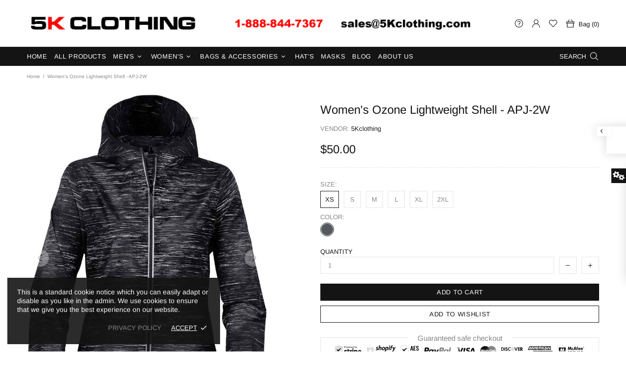

--- FILE ---
content_type: text/html; charset=utf-8
request_url: https://www.5kclothing.com/products/womens-ozone-lightweight-shell-apj-2w
body_size: 94982
content:
<!doctype html>
<!--[if IE 9]> <html class="ie9 no-js supports-no-cookies" lang="en"> <![endif]-->
<!--[if (gt IE 9)|!(IE)]><!--> <html class="no-js supports-no-cookies" lang="en"> <!--<![endif]-->


<head>
 <meta name="google-site-verification" content="9Li1AXJ38_uKiWM7NE-gQEaJMZh5877J6KfdNu9ucxk" />
 <meta charset="utf-8">
<meta http-equiv="X-UA-Compatible" content="IE=edge">
<meta name="viewport" content="width=device-width, initial-scale=1, shrink-to-fit=no">
<meta name="theme-color" content="#141414">
<link rel="canonical" href="https://www.5kclothing.com/products/womens-ozone-lightweight-shell-apj-2w"><title>Women&#39;s Ozone Lightweight Shell - APJ-2W&ndash; 5K CLOTHING</title><meta name="description" content="The perfect partner for those evening runs in low light, with a fashion-forward heathered design. This lightweight shell features an elasticized hood, cuffs and hem and reflective tape detail for added visibility D/W/R Outer Shell Elasticized Hood, Cuffs and Hem Reflective Tape Chin Saver Underarm Grommets Reflective Zipper Tape Zippered Pockets 100% Polyester Pongee, 2.30oz./yd2 (USA) / 78gsm (CDN). The quality of this jacket is very good, its weight is also very less, we can use it for running which will make us feel lighter. Easy to wash and iron Available to buy now in the United States.">




<meta property="og:site_name" content="5K CLOTHING">
<meta property="og:url" content="https://www.5kclothing.com/products/womens-ozone-lightweight-shell-apj-2w">
<meta property="og:title" content="Women's Ozone Lightweight Shell - APJ-2W">
<meta property="og:type" content="product">
<meta property="og:description" content="The perfect partner for those evening runs in low light, with a fashion-forward heathered design. This lightweight shell features an elasticized hood, cuffs and hem and reflective tape detail for added visibility D/W/R Outer Shell Elasticized Hood, Cuffs and Hem Reflective Tape Chin Saver Underarm Grommets Reflective Zipper Tape Zippered Pockets 100% Polyester Pongee, 2.30oz./yd2 (USA) / 78gsm (CDN). The quality of this jacket is very good, its weight is also very less, we can use it for running which will make us feel lighter. Easy to wash and iron Available to buy now in the United States.">

 <meta property="og:price:amount" content="50.00">
 <meta property="og:price:currency" content="USD">

<meta property="og:image" content="http://www.5kclothing.com/cdn/shop/products/APJ-2W_CARBONMIX_2000x_b78d228b-75fd-4b15-b03a-540622b46f8e_1200x1200.jpg?v=1571724817">
<meta property="og:image:secure_url" content="https://www.5kclothing.com/cdn/shop/products/APJ-2W_CARBONMIX_2000x_b78d228b-75fd-4b15-b03a-540622b46f8e_1200x1200.jpg?v=1571724817">


<meta name="twitter:site" content="@https://">

<meta name="twitter:card" content="summary_large_image">
<meta name="twitter:title" content="Women's Ozone Lightweight Shell - APJ-2W">
<meta name="twitter:description" content="The perfect partner for those evening runs in low light, with a fashion-forward heathered design. This lightweight shell features an elasticized hood, cuffs and hem and reflective tape detail for added visibility D/W/R Outer Shell Elasticized Hood, Cuffs and Hem Reflective Tape Chin Saver Underarm Grommets Reflective Zipper Tape Zippered Pockets 100% Polyester Pongee, 2.30oz./yd2 (USA) / 78gsm (CDN). The quality of this jacket is very good, its weight is also very less, we can use it for running which will make us feel lighter. Easy to wash and iron Available to buy now in the United States.">

<style>
 *,*::before,*::after{box-sizing:border-box}html{font-family:sans-serif;line-height:1.15;-webkit-text-size-adjust:100%;-ms-text-size-adjust:100%;-ms-overflow-style:scrollbar;-webkit-tap-highlight-color:transparent}@-ms-viewport{width:device-width}article,aside,figcaption,figure,footer,header,hgroup,main,nav,section{display:block}body{margin:0;text-align:left}[tabindex="-1"]:focus{outline:0 !important}hr{box-sizing:content-box;height:0;overflow:visible}h1,h2,h3,h4,h5,h6{margin-top:0}p{margin-top:0}abbr[title],abbr[data-original-title]{text-decoration:underline;text-decoration:underline dotted;cursor:help;border-bottom:0}address{margin-bottom:1rem;font-style:normal;line-height:inherit}ol,ul,dl{margin-top:0}ol ol,ul ul,ol ul,ul ol{margin-bottom:0}dt{font-weight:700}dd{margin-bottom:.5rem;margin-left:0}blockquote{margin:0 0 1rem}dfn{font-style:italic}b,strong{font-weight:bolder}small{font-size:80%}sub,sup{position:relative;font-size:75%;line-height:0;vertical-align:baseline}sub{bottom:-.25em}sup{top:-.5em}a{text-decoration:none;background-color:transparent;-webkit-text-decoration-skip:objects}a:hover{text-decoration:underline}a:not([href]):not([tabindex]){text-decoration:none}a:not([href]):not([tabindex]):hover,a:not([href]):not([tabindex]):focus{text-decoration:none}a:not([href]):not([tabindex]):focus{outline:0}pre,code,kbd,samp{font-family:SFMono-Regular,Menlo,Monaco,Consolas,"Liberation Mono","Courier New",monospace;font-size:1em}pre{margin-top:0;margin-bottom:1rem;overflow:auto;-ms-overflow-style:scrollbar}figure{margin:0 0 1rem}img{vertical-align:middle;border-style:none}svg:not(:root){overflow:hidden}table{border-collapse:collapse}caption{padding-top:15px;padding-bottom:15px;color:#6c757d;text-align:left;caption-side:bottom}th{text-align:inherit}label{display:inline-block}button{border-radius:0}button:focus{outline:1px dotted;outline:5px auto -webkit-focus-ring-color}input,button,select,optgroup,textarea{margin:0;font-family:inherit;font-size:inherit;line-height:inherit}button,input{overflow:visible}button,select{text-transform:none}button,html [type="button"],[type="reset"],[type="submit"]{-webkit-appearance:button}button::-moz-focus-inner,[type="button"]::-moz-focus-inner,[type="reset"]::-moz-focus-inner,[type="submit"]::-moz-focus-inner{padding:0;border-style:none}input[type="radio"],input[type="checkbox"]{box-sizing:border-box;padding:0}input[type="date"],input[type="time"],input[type="datetime-local"],input[type="month"]{-webkit-appearance:listbox}textarea{overflow:auto;resize:vertical}fieldset{min-width:0;padding:0;margin:0;border:0}legend{display:block;width:100%;max-width:100%;padding:0;margin-bottom:.5rem;font-size:1.5rem;line-height:inherit;color:inherit;white-space:normal}progress{vertical-align:baseline}[type="number"]::-webkit-inner-spin-button,[type="number"]::-webkit-outer-spin-button{height:auto}[type="search"]{outline-offset:-2px;-webkit-appearance:none}[type="search"]::-webkit-search-cancel-button,[type="search"]::-webkit-search-decoration{-webkit-appearance:none}::-webkit-file-upload-button{font:inherit;-webkit-appearance:button}output{display:inline-block}summary{display:list-item;cursor:pointer}template{display:none}[hidden]{display:none !important}.container{width:100%;padding-left:10px;padding-right:10px;margin-right:auto;margin-left:auto}@media (min-width: 1025px){.container{padding-right:15px;padding-left:15px}}@media (min-width: 541px){.container{max-width:540px}}@media (min-width: 778px){.container{max-width:740px}}@media (min-width: 1025px){.container{max-width:980px}}@media (min-width: 1260px){.container{max-width:1200px}}.container-fluid{width:100%;padding-left:10px;padding-right:10px;margin-right:auto;margin-left:auto}@media (min-width: 1025px){.container-fluid{padding-right:15px;padding-left:15px}}.row{display:flex;flex-wrap:wrap;margin-left:-10px;margin-right:-10px}@media (min-width: 1025px){.row{margin-right:-15px;margin-left:-15px}}.no-gutters{margin-right:0;margin-left:0}.no-gutters>.col,.no-gutters>[class*="col-"]{padding-right:0;padding-left:0}.col-1,.col-2,.col-3,.col-4,.col-5,.col-6,.col-7,.col-8,.col-9,.col-10,.col-11,.col-12,.col,.col-auto,.col-sm-1,.col-sm-2,.col-sm-3,.col-sm-4,.col-sm-5,.col-sm-6,.col-sm-7,.col-sm-8,.col-sm-9,.col-sm-10,.col-sm-11,.col-sm-12,.col-sm,.col-sm-auto,.col-md-1,.col-md-2,.col-md-3,.col-md-4,.col-md-5,.col-md-6,.col-md-7,.col-md-8,.col-md-9,.col-md-10,.col-md-11,.col-md-12,.col-md,.col-md-auto,.col-lg-1,.col-lg-2,.col-lg-3,.col-lg-4,.col-lg-5,.col-lg-6,.col-lg-7,.col-lg-8,.col-lg-9,.col-lg-10,.col-lg-11,.col-lg-12,.col-lg,.col-lg-auto,.col-xl-1,.col-xl-2,.col-xl-3,.col-xl-4,.col-xl-5,.col-xl-6,.col-xl-7,.col-xl-8,.col-xl-9,.col-xl-10,.col-xl-11,.col-xl-12,.col-xl,.col-xl-auto{position:relative;width:100%;min-height:1px;padding-left:10px;padding-right:10px}@media (min-width: 1025px){.col-1,.col-2,.col-3,.col-4,.col-5,.col-6,.col-7,.col-8,.col-9,.col-10,.col-11,.col-12,.col,.col-auto,.col-sm-1,.col-sm-2,.col-sm-3,.col-sm-4,.col-sm-5,.col-sm-6,.col-sm-7,.col-sm-8,.col-sm-9,.col-sm-10,.col-sm-11,.col-sm-12,.col-sm,.col-sm-auto,.col-md-1,.col-md-2,.col-md-3,.col-md-4,.col-md-5,.col-md-6,.col-md-7,.col-md-8,.col-md-9,.col-md-10,.col-md-11,.col-md-12,.col-md,.col-md-auto,.col-lg-1,.col-lg-2,.col-lg-3,.col-lg-4,.col-lg-5,.col-lg-6,.col-lg-7,.col-lg-8,.col-lg-9,.col-lg-10,.col-lg-11,.col-lg-12,.col-lg,.col-lg-auto,.col-xl-1,.col-xl-2,.col-xl-3,.col-xl-4,.col-xl-5,.col-xl-6,.col-xl-7,.col-xl-8,.col-xl-9,.col-xl-10,.col-xl-11,.col-xl-12,.col-xl,.col-xl-auto{padding-right:15px;padding-left:15px}}.col{flex-basis:0;flex-grow:1;max-width:100%}.col-auto{flex:0 0 auto;width:auto;max-width:none}.col-1{flex:0 0 8.33333%;max-width:8.33333%}.col-2{flex:0 0 16.66667%;max-width:16.66667%}.col-3{flex:0 0 25%;max-width:25%}.col-4{flex:0 0 33.33333%;max-width:33.33333%}.col-5{flex:0 0 41.66667%;max-width:41.66667%}.col-6{flex:0 0 50%;max-width:50%}.col-7{flex:0 0 58.33333%;max-width:58.33333%}.col-8{flex:0 0 66.66667%;max-width:66.66667%}.col-9{flex:0 0 75%;max-width:75%}.col-10{flex:0 0 83.33333%;max-width:83.33333%}.col-11{flex:0 0 91.66667%;max-width:91.66667%}.col-12{flex:0 0 100%;max-width:100%}.order-first{order:-1}.order-last{order:13}.order-0{order:0}.order-1{order:1}.order-2{order:2}.order-3{order:3}.order-4{order:4}.order-5{order:5}.order-6{order:6}.order-7{order:7}.order-8{order:8}.order-9{order:9}.order-10{order:10}.order-11{order:11}.order-12{order:12}.offset-1{margin-left:8.33333%}.offset-2{margin-left:16.66667%}.offset-3{margin-left:25%}.offset-4{margin-left:33.33333%}.offset-5{margin-left:41.66667%}.offset-6{margin-left:50%}.offset-7{margin-left:58.33333%}.offset-8{margin-left:66.66667%}.offset-9{margin-left:75%}.offset-10{margin-left:83.33333%}.offset-11{margin-left:91.66667%}@media (min-width: 541px){.col-sm{flex-basis:0;flex-grow:1;max-width:100%}.col-sm-auto{flex:0 0 auto;width:auto;max-width:none}.col-sm-1{flex:0 0 8.33333%;max-width:8.33333%}.col-sm-2{flex:0 0 16.66667%;max-width:16.66667%}.col-sm-3{flex:0 0 25%;max-width:25%}.col-sm-4{flex:0 0 33.33333%;max-width:33.33333%}.col-sm-5{flex:0 0 41.66667%;max-width:41.66667%}.col-sm-6{flex:0 0 50%;max-width:50%}.col-sm-7{flex:0 0 58.33333%;max-width:58.33333%}.col-sm-8{flex:0 0 66.66667%;max-width:66.66667%}.col-sm-9{flex:0 0 75%;max-width:75%}.col-sm-10{flex:0 0 83.33333%;max-width:83.33333%}.col-sm-11{flex:0 0 91.66667%;max-width:91.66667%}.col-sm-12{flex:0 0 100%;max-width:100%}.order-sm-first{order:-1}.order-sm-last{order:13}.order-sm-0{order:0}.order-sm-1{order:1}.order-sm-2{order:2}.order-sm-3{order:3}.order-sm-4{order:4}.order-sm-5{order:5}.order-sm-6{order:6}.order-sm-7{order:7}.order-sm-8{order:8}.order-sm-9{order:9}.order-sm-10{order:10}.order-sm-11{order:11}.order-sm-12{order:12}.offset-sm-0{margin-left:0}.offset-sm-1{margin-left:8.33333%}.offset-sm-2{margin-left:16.66667%}.offset-sm-3{margin-left:25%}.offset-sm-4{margin-left:33.33333%}.offset-sm-5{margin-left:41.66667%}.offset-sm-6{margin-left:50%}.offset-sm-7{margin-left:58.33333%}.offset-sm-8{margin-left:66.66667%}.offset-sm-9{margin-left:75%}.offset-sm-10{margin-left:83.33333%}.offset-sm-11{margin-left:91.66667%}}@media (min-width: 778px){.col-md{flex-basis:0;flex-grow:1;max-width:100%}.col-md-auto{flex:0 0 auto;width:auto;max-width:none}.col-md-1{flex:0 0 8.33333%;max-width:8.33333%}.col-md-2{flex:0 0 16.66667%;max-width:16.66667%}.col-md-3{flex:0 0 25%;max-width:25%}.col-md-4{flex:0 0 33.33333%;max-width:33.33333%}.col-md-5{flex:0 0 41.66667%;max-width:41.66667%}.col-md-6{flex:0 0 50%;max-width:50%}.col-md-7{flex:0 0 58.33333%;max-width:58.33333%}.col-md-8{flex:0 0 66.66667%;max-width:66.66667%}.col-md-9{flex:0 0 75%;max-width:75%}.col-md-10{flex:0 0 83.33333%;max-width:83.33333%}.col-md-11{flex:0 0 91.66667%;max-width:91.66667%}.col-md-12{flex:0 0 100%;max-width:100%}.order-md-first{order:-1}.order-md-last{order:13}.order-md-0{order:0}.order-md-1{order:1}.order-md-2{order:2}.order-md-3{order:3}.order-md-4{order:4}.order-md-5{order:5}.order-md-6{order:6}.order-md-7{order:7}.order-md-8{order:8}.order-md-9{order:9}.order-md-10{order:10}.order-md-11{order:11}.order-md-12{order:12}.offset-md-0{margin-left:0}.offset-md-1{margin-left:8.33333%}.offset-md-2{margin-left:16.66667%}.offset-md-3{margin-left:25%}.offset-md-4{margin-left:33.33333%}.offset-md-5{margin-left:41.66667%}.offset-md-6{margin-left:50%}.offset-md-7{margin-left:58.33333%}.offset-md-8{margin-left:66.66667%}.offset-md-9{margin-left:75%}.offset-md-10{margin-left:83.33333%}.offset-md-11{margin-left:91.66667%}}@media (min-width: 1025px){.col-lg{flex-basis:0;flex-grow:1;max-width:100%}.col-lg-auto{flex:0 0 auto;width:auto;max-width:none}.col-lg-1{flex:0 0 8.33333%;max-width:8.33333%}.col-lg-2{flex:0 0 16.66667%;max-width:16.66667%}.col-lg-3{flex:0 0 25%;max-width:25%}.col-lg-4{flex:0 0 33.33333%;max-width:33.33333%}.col-lg-5{flex:0 0 41.66667%;max-width:41.66667%}.col-lg-6{flex:0 0 50%;max-width:50%}.col-lg-7{flex:0 0 58.33333%;max-width:58.33333%}.col-lg-8{flex:0 0 66.66667%;max-width:66.66667%}.col-lg-9{flex:0 0 75%;max-width:75%}.col-lg-10{flex:0 0 83.33333%;max-width:83.33333%}.col-lg-11{flex:0 0 91.66667%;max-width:91.66667%}.col-lg-12{flex:0 0 100%;max-width:100%}.order-lg-first{order:-1}.order-lg-last{order:13}.order-lg-0{order:0}.order-lg-1{order:1}.order-lg-2{order:2}.order-lg-3{order:3}.order-lg-4{order:4}.order-lg-5{order:5}.order-lg-6{order:6}.order-lg-7{order:7}.order-lg-8{order:8}.order-lg-9{order:9}.order-lg-10{order:10}.order-lg-11{order:11}.order-lg-12{order:12}.offset-lg-0{margin-left:0}.offset-lg-1{margin-left:8.33333%}.offset-lg-2{margin-left:16.66667%}.offset-lg-3{margin-left:25%}.offset-lg-4{margin-left:33.33333%}.offset-lg-5{margin-left:41.66667%}.offset-lg-6{margin-left:50%}.offset-lg-7{margin-left:58.33333%}.offset-lg-8{margin-left:66.66667%}.offset-lg-9{margin-left:75%}.offset-lg-10{margin-left:83.33333%}.offset-lg-11{margin-left:91.66667%}}@media (min-width: 1260px){.col-xl{flex-basis:0;flex-grow:1;max-width:100%}.col-xl-auto{flex:0 0 auto;width:auto;max-width:none}.col-xl-1{flex:0 0 8.33333%;max-width:8.33333%}.col-xl-2{flex:0 0 16.66667%;max-width:16.66667%}.col-xl-3{flex:0 0 25%;max-width:25%}.col-xl-4{flex:0 0 33.33333%;max-width:33.33333%}.col-xl-5{flex:0 0 41.66667%;max-width:41.66667%}.col-xl-6{flex:0 0 50%;max-width:50%}.col-xl-7{flex:0 0 58.33333%;max-width:58.33333%}.col-xl-8{flex:0 0 66.66667%;max-width:66.66667%}.col-xl-9{flex:0 0 75%;max-width:75%}.col-xl-10{flex:0 0 83.33333%;max-width:83.33333%}.col-xl-11{flex:0 0 91.66667%;max-width:91.66667%}.col-xl-12{flex:0 0 100%;max-width:100%}.order-xl-first{order:-1}.order-xl-last{order:13}.order-xl-0{order:0}.order-xl-1{order:1}.order-xl-2{order:2}.order-xl-3{order:3}.order-xl-4{order:4}.order-xl-5{order:5}.order-xl-6{order:6}.order-xl-7{order:7}.order-xl-8{order:8}.order-xl-9{order:9}.order-xl-10{order:10}.order-xl-11{order:11}.order-xl-12{order:12}.offset-xl-0{margin-left:0}.offset-xl-1{margin-left:8.33333%}.offset-xl-2{margin-left:16.66667%}.offset-xl-3{margin-left:25%}.offset-xl-4{margin-left:33.33333%}.offset-xl-5{margin-left:41.66667%}.offset-xl-6{margin-left:50%}.offset-xl-7{margin-left:58.33333%}.offset-xl-8{margin-left:66.66667%}.offset-xl-9{margin-left:75%}.offset-xl-10{margin-left:83.33333%}.offset-xl-11{margin-left:91.66667%}}.table,.responsive-table{width:100%;max-width:100%;margin-bottom:5px;background-color:transparent}.table th,.table td,.responsive-table th,.responsive-table td{padding:15px;vertical-align:top;border-top:1px solid #dee2e6}.table thead th,.responsive-table thead th{vertical-align:bottom;border-bottom:2px solid #dee2e6}.table tbody+tbody,.responsive-table tbody+tbody{border-top:2px solid #dee2e6}.table .table,.responsive-table .table{background-color:#fff}.table-sm th,.table-sm td{padding:10px}.table-bordered{border:1px solid #dee2e6}.table-bordered th,.table-bordered td{border:1px solid #dee2e6}.table-bordered thead th,.table-bordered thead td{border-bottom-width:2px}.table-borderless th,.table-borderless td,.table-borderless thead th,.table-borderless tbody+tbody{border:0}.table-striped tbody tr:nth-of-type(odd){background-color:rgba(0,0,0,0.05)}.table-hover tbody tr:hover{background-color:rgba(0,0,0,0.075)}.table-primary,.table-primary>th,.table-primary>td{background-color:#b7daff}.table-hover .table-primary:hover{background-color:#9ecdff}.table-hover .table-primary:hover>td,.table-hover .table-primary:hover>th{background-color:#9ecdff}.table-secondary,.table-secondary>th,.table-secondary>td{background-color:#d5d8da}.table-hover .table-secondary:hover{background-color:#c7cbce}.table-hover .table-secondary:hover>td,.table-hover .table-secondary:hover>th{background-color:#c7cbce}.table-success,.table-success>th,.table-success>td{background-color:#c2e6ca}.table-hover .table-success:hover{background-color:#b0dfba}.table-hover .table-success:hover>td,.table-hover .table-success:hover>th{background-color:#b0dfba}.table-info,.table-info>th,.table-info>td{background-color:#bee4eb}.table-hover .table-info:hover{background-color:#abdce5}.table-hover .table-info:hover>td,.table-hover .table-info:hover>th{background-color:#abdce5}.table-warning,.table-warning>th,.table-warning>td{background-color:#ffedb9}.table-hover .table-warning:hover{background-color:#ffe6a0}.table-hover .table-warning:hover>td,.table-hover .table-warning:hover>th{background-color:#ffe6a0}.table-danger,.table-danger>th,.table-danger>td{background-color:#f5c6ca}.table-hover .table-danger:hover{background-color:#f1b0b6}.table-hover .table-danger:hover>td,.table-hover .table-danger:hover>th{background-color:#f1b0b6}.table-light,.table-light>th,.table-light>td{background-color:#fdfdfd}.table-hover .table-light:hover{background-color:#f0f0f0}.table-hover .table-light:hover>td,.table-hover .table-light:hover>th{background-color:#f0f0f0}.table-dark,.table-dark>th,.table-dark>td{background-color:#c6c7c9}.table-hover .table-dark:hover{background-color:#b9babd}.table-hover .table-dark:hover>td,.table-hover .table-dark:hover>th{background-color:#b9babd}.table-active,.table-active>th,.table-active>td{background-color:rgba(0,0,0,0.075)}.table-hover .table-active:hover{background-color:rgba(0,0,0,0.075)}.table-hover .table-active:hover>td,.table-hover .table-active:hover>th{background-color:rgba(0,0,0,0.075)}.table .thead-dark th{color:#fff;background-color:#212529;border-color:#32383e}.table .thead-light th{color:#495057;background-color:#e9ecef;border-color:#dee2e6}.table-dark{color:#fff;background-color:#212529}.table-dark th,.table-dark td,.table-dark thead th{border-color:#32383e}.table-dark.table-bordered{border:0}.table-dark.table-striped tbody tr:nth-of-type(odd){background-color:rgba(255,255,255,0.05)}.table-dark.table-hover tbody tr:hover{background-color:rgba(255,255,255,0.075)}@media (max-width: 540.98px){.table-responsive-sm{display:block;width:100%;overflow-x:auto;-webkit-overflow-scrolling:touch;-ms-overflow-style:-ms-autohiding-scrollbar}.table-responsive-sm>.table-bordered{border:0}}@media (max-width: 777.98px){.table-responsive-md{display:block;width:100%;overflow-x:auto;-webkit-overflow-scrolling:touch;-ms-overflow-style:-ms-autohiding-scrollbar}.table-responsive-md>.table-bordered{border:0}}@media (max-width: 1024.98px){.table-responsive-lg{display:block;width:100%;overflow-x:auto;-webkit-overflow-scrolling:touch;-ms-overflow-style:-ms-autohiding-scrollbar}.table-responsive-lg>.table-bordered{border:0}}@media (max-width: 1259.98px){.table-responsive-xl{display:block;width:100%;overflow-x:auto;-webkit-overflow-scrolling:touch;-ms-overflow-style:-ms-autohiding-scrollbar}.table-responsive-xl>.table-bordered{border:0}}.table-responsive{display:block;width:100%;overflow-x:auto;-webkit-overflow-scrolling:touch;-ms-overflow-style:-ms-autohiding-scrollbar}.table-responsive>.table-bordered{border:0}.form-control,input[type="text"],input[type="number"],input[type="email"],input[type="password"],input[type="search"],textarea,select{display:block;width:100%;background-clip:padding-box}.form-control:focus,input[type="text"]:focus,input[type="number"]:focus,input[type="email"]:focus,input[type="password"]:focus,input[type="search"]:focus,textarea:focus,select:focus{outline:0}.form-control::placeholder,input[type="text"]::placeholder,input[type="number"]::placeholder,input[type="email"]::placeholder,input[type="password"]::placeholder,input[type="search"]::placeholder,textarea::placeholder,select::placeholder{opacity:1}.form-control:disabled,.form-control[readonly],.form-control[disabled],input[type="text"]:disabled,input[type="text"][readonly],input[type="text"][disabled],input[type="number"]:disabled,input[type="number"][readonly],input[type="number"][disabled],input[type="email"]:disabled,input[type="email"][readonly],input[type="email"][disabled],input[type="password"]:disabled,input[type="password"][readonly],input[type="password"][disabled],input[type="search"]:disabled,input[type="search"][readonly],input[type="search"][disabled],textarea:disabled,textarea[readonly],textarea[disabled],select:disabled,select[readonly],select[disabled]{opacity:1}.form-control::-ms-expand,input[type="text"]::-ms-expand,input[type="number"]::-ms-expand,input[type="email"]::-ms-expand,input[type="password"]::-ms-expand,input[type="search"]::-ms-expand,textarea::-ms-expand,select::-ms-expand{background-color:transparent;border:0}.form-control-file,.form-control-range{display:block;width:100%}.col-form-label{padding-top:calc(0.375rem + 1px);padding-bottom:calc(0.375rem + 1px);margin-bottom:0;font-size:inherit;line-height:1.5}.col-form-label-lg{padding-top:calc(0.5rem + 1px);padding-bottom:calc(0.5rem + 1px);font-size:1.25rem;line-height:1.5}.col-form-label-sm{padding-top:calc(0.25rem + 1px);padding-bottom:calc(0.25rem + 1px);font-size:0.875rem;line-height:1.5}.form-control-plaintext{display:block;width:100%;padding-top:0.375rem;padding-bottom:0.375rem;margin-bottom:0;line-height:1.5;color:#212529;background-color:transparent;border:solid transparent;border-width:1px 0}.form-control-plaintext.form-control-sm,.form-control-plaintext.form-control-lg{padding-right:0;padding-left:0}.form-control-sm{padding:0.25rem 0.5rem;font-size:0.875rem;line-height:1.5;border-radius:0}select.form-control-sm:not([size]):not([multiple]){height:calc(1.8125rem + 2px)}.form-control-lg{padding:0.5rem 1rem;font-size:1.25rem;line-height:1.5;border-radius:0.3rem}select.form-control-lg:not([size]):not([multiple]){height:calc(2.875rem + 2px)}.form-group{margin-bottom:1rem}.form-text{display:block;margin-top:0.25rem}.form-row{display:flex;flex-wrap:wrap;margin-right:-5px;margin-left:-5px}.form-row>.col,.form-row>[class*="col-"]{padding-right:5px;padding-left:5px}.form-check{position:relative;display:block;padding-left:1.25rem}.form-check-input{position:absolute;margin-top:0.3rem;margin-left:-1.25rem}.form-check-input:disabled ~ .form-check-label{color:#6c757d}.form-check-label{margin-bottom:0}.form-check-inline{display:inline-flex;align-items:center;padding-left:0;margin-right:0.75rem}.form-check-inline .form-check-input{position:static;margin-top:0;margin-right:0.3125rem;margin-left:0}.valid-feedback{display:none;width:100%;margin-top:0.25rem;font-size:80%;color:#28a745}.valid-tooltip{position:absolute;top:100%;z-index:5;display:none;max-width:100%;padding:.5rem;margin-top:.1rem;font-size:.875rem;line-height:1;color:#fff;background-color:rgba(40,167,69,0.8);border-radius:.2rem}.was-validated .form-control:valid,.form-control.is-valid,.was-validated .custom-select:valid,.custom-select.is-valid{border-color:#28a745}.was-validated .form-control:valid:focus,.form-control.is-valid:focus,.was-validated .custom-select:valid:focus,.custom-select.is-valid:focus{border-color:#28a745;box-shadow:0 0 0 0.2rem rgba(40,167,69,0.25)}.was-validated .form-control:valid ~ .valid-feedback,.was-validated .form-control:valid ~ .valid-tooltip,.form-control.is-valid ~ .valid-feedback,.form-control.is-valid ~ .valid-tooltip,.was-validated .custom-select:valid ~ .valid-feedback,.was-validated .custom-select:valid ~ .valid-tooltip,.custom-select.is-valid ~ .valid-feedback,.custom-select.is-valid ~ .valid-tooltip{display:block}.was-validated .form-control-file:valid ~ .valid-feedback,.was-validated .form-control-file:valid ~ .valid-tooltip,.form-control-file.is-valid ~ .valid-feedback,.form-control-file.is-valid ~ .valid-tooltip{display:block}.was-validated .form-check-input:valid ~ .form-check-label,.form-check-input.is-valid ~ .form-check-label{color:#28a745}.was-validated .form-check-input:valid ~ .valid-feedback,.was-validated .form-check-input:valid ~ .valid-tooltip,.form-check-input.is-valid ~ .valid-feedback,.form-check-input.is-valid ~ .valid-tooltip{display:block}.was-validated .custom-control-input:valid ~ .custom-control-label,.custom-control-input.is-valid ~ .custom-control-label{color:#28a745}.was-validated .custom-control-input:valid ~ .custom-control-label::before,.custom-control-input.is-valid ~ .custom-control-label::before{background-color:#71dd8a}.was-validated .custom-control-input:valid ~ .valid-feedback,.was-validated .custom-control-input:valid ~ .valid-tooltip,.custom-control-input.is-valid ~ .valid-feedback,.custom-control-input.is-valid ~ .valid-tooltip{display:block}.was-validated .custom-control-input:valid:checked ~ .custom-control-label::before,.custom-control-input.is-valid:checked ~ .custom-control-label::before{background-color:#34ce57}.was-validated .custom-control-input:valid:focus ~ .custom-control-label::before,.custom-control-input.is-valid:focus ~ .custom-control-label::before{box-shadow:0 0 0 1px #fff,0 0 0 0.2rem rgba(40,167,69,0.25)}.was-validated .custom-file-input:valid ~ .custom-file-label,.custom-file-input.is-valid ~ .custom-file-label{border-color:#28a745}.was-validated .custom-file-input:valid ~ .custom-file-label::before,.custom-file-input.is-valid ~ .custom-file-label::before{border-color:inherit}.was-validated .custom-file-input:valid ~ .valid-feedback,.was-validated .custom-file-input:valid ~ .valid-tooltip,.custom-file-input.is-valid ~ .valid-feedback,.custom-file-input.is-valid ~ .valid-tooltip{display:block}.was-validated .custom-file-input:valid:focus ~ .custom-file-label,.custom-file-input.is-valid:focus ~ .custom-file-label{box-shadow:0 0 0 0.2rem rgba(40,167,69,0.25)}.invalid-feedback{display:none;width:100%;margin-top:0.25rem;font-size:80%;color:#dc3545}.invalid-tooltip{position:absolute;top:100%;z-index:5;display:none;max-width:100%;padding:.5rem;margin-top:.1rem;font-size:.875rem;line-height:1;color:#fff;background-color:rgba(220,53,69,0.8);border-radius:.2rem}.was-validated .form-control:invalid,.form-control.is-invalid,.was-validated .custom-select:invalid,.custom-select.is-invalid{border-color:#dc3545}.was-validated .form-control:invalid:focus,.form-control.is-invalid:focus,.was-validated .custom-select:invalid:focus,.custom-select.is-invalid:focus{border-color:#dc3545;box-shadow:0 0 0 0.2rem rgba(220,53,69,0.25)}.was-validated .form-control:invalid ~ .invalid-feedback,.was-validated .form-control:invalid ~ .invalid-tooltip,.form-control.is-invalid ~ .invalid-feedback,.form-control.is-invalid ~ .invalid-tooltip,.was-validated .custom-select:invalid ~ .invalid-feedback,.was-validated .custom-select:invalid ~ .invalid-tooltip,.custom-select.is-invalid ~ .invalid-feedback,.custom-select.is-invalid ~ .invalid-tooltip{display:block}.was-validated .form-control-file:invalid ~ .invalid-feedback,.was-validated .form-control-file:invalid ~ .invalid-tooltip,.form-control-file.is-invalid ~ .invalid-feedback,.form-control-file.is-invalid ~ .invalid-tooltip{display:block}.was-validated .form-check-input:invalid ~ .form-check-label,.form-check-input.is-invalid ~ .form-check-label{color:#dc3545}.was-validated .form-check-input:invalid ~ .invalid-feedback,.was-validated .form-check-input:invalid ~ .invalid-tooltip,.form-check-input.is-invalid ~ .invalid-feedback,.form-check-input.is-invalid ~ .invalid-tooltip{display:block}.was-validated .custom-control-input:invalid ~ .custom-control-label,.custom-control-input.is-invalid ~ .custom-control-label{color:#dc3545}.was-validated .custom-control-input:invalid ~ .custom-control-label::before,.custom-control-input.is-invalid ~ .custom-control-label::before{background-color:#efa2a9}.was-validated .custom-control-input:invalid ~ .invalid-feedback,.was-validated .custom-control-input:invalid ~ .invalid-tooltip,.custom-control-input.is-invalid ~ .invalid-feedback,.custom-control-input.is-invalid ~ .invalid-tooltip{display:block}.was-validated .custom-control-input:invalid:checked ~ .custom-control-label::before,.custom-control-input.is-invalid:checked ~ .custom-control-label::before{background-color:#e4606d}.was-validated .custom-control-input:invalid:focus ~ .custom-control-label::before,.custom-control-input.is-invalid:focus ~ .custom-control-label::before{box-shadow:0 0 0 1px #fff,0 0 0 0.2rem rgba(220,53,69,0.25)}.was-validated .custom-file-input:invalid ~ .custom-file-label,.custom-file-input.is-invalid ~ .custom-file-label{border-color:#dc3545}.was-validated .custom-file-input:invalid ~ .custom-file-label::before,.custom-file-input.is-invalid ~ .custom-file-label::before{border-color:inherit}.was-validated .custom-file-input:invalid ~ .invalid-feedback,.was-validated .custom-file-input:invalid ~ .invalid-tooltip,.custom-file-input.is-invalid ~ .invalid-feedback,.custom-file-input.is-invalid ~ .invalid-tooltip{display:block}.was-validated .custom-file-input:invalid:focus ~ .custom-file-label,.custom-file-input.is-invalid:focus ~ .custom-file-label{box-shadow:0 0 0 0.2rem rgba(220,53,69,0.25)}.form-inline{display:flex;flex-flow:row wrap;align-items:center}.form-inline .form-check{width:100%}@media (min-width: 541px){.form-inline label{display:flex;align-items:center;justify-content:center;margin-bottom:0}.form-inline .form-group{display:flex;flex:0 0 auto;flex-flow:row wrap;align-items:center;margin-bottom:0}.form-inline .form-control{display:inline-block;width:auto;vertical-align:middle}.form-inline .form-control-plaintext{display:inline-block}.form-inline .input-group,.form-inline .custom-select{width:auto}.form-inline .form-check{display:flex;align-items:center;justify-content:center;width:auto;padding-left:0}.form-inline .form-check-input{position:relative;margin-top:0;margin-right:0.25rem;margin-left:0}.form-inline .custom-control{align-items:center;justify-content:center}.form-inline .custom-control-label{margin-bottom:0}}.btn{font-weight:400;text-align:center;white-space:nowrap;vertical-align:middle;user-select:none}.btn:hover,.btn:focus{text-decoration:none}.btn:focus,.btn.focus{outline:0}.btn:not(:disabled):not(.disabled){cursor:pointer}.btn:not(:disabled):not(.disabled):active,.btn:not(:disabled):not(.disabled).active{background-image:none}a.btn.disabled,fieldset:disabled a.btn{pointer-events:none}.btn-primary{color:#fff;background-color:#007bff;border-color:#007bff}.btn-primary:hover{color:#fff;background-color:#0069d9;border-color:#0062cc}.btn-primary:focus,.btn-primary.focus{box-shadow:0 0 0 0.2rem rgba(0,123,255,0.5)}.btn-primary.disabled,.btn-primary:disabled{color:#fff;background-color:#007bff;border-color:#007bff}.btn-primary:not(:disabled):not(.disabled):active,.btn-primary:not(:disabled):not(.disabled).active,.show>.btn-primary.dropdown-toggle{color:#fff;background-color:#0062cc;border-color:#005cbf}.btn-primary:not(:disabled):not(.disabled):active:focus,.btn-primary:not(:disabled):not(.disabled).active:focus,.show>.btn-primary.dropdown-toggle:focus{box-shadow:0 0 0 0.2rem rgba(0,123,255,0.5)}.btn-secondary{color:#fff;background-color:#6c757d;border-color:#6c757d}.btn-secondary:hover{color:#fff;background-color:#5a6268;border-color:#545b62}.btn-secondary:focus,.btn-secondary.focus{box-shadow:0 0 0 0.2rem rgba(108,117,125,0.5)}.btn-secondary.disabled,.btn-secondary:disabled{color:#fff;background-color:#6c757d;border-color:#6c757d}.btn-secondary:not(:disabled):not(.disabled):active,.btn-secondary:not(:disabled):not(.disabled).active,.show>.btn-secondary.dropdown-toggle{color:#fff;background-color:#545b62;border-color:#4e555b}.btn-secondary:not(:disabled):not(.disabled):active:focus,.btn-secondary:not(:disabled):not(.disabled).active:focus,.show>.btn-secondary.dropdown-toggle:focus{box-shadow:0 0 0 0.2rem rgba(108,117,125,0.5)}.btn-success{color:#fff;background-color:#28a745;border-color:#28a745}.btn-success:hover{color:#fff;background-color:#218838;border-color:#1e7e34}.btn-success:focus,.btn-success.focus{box-shadow:0 0 0 0.2rem rgba(40,167,69,0.5)}.btn-success.disabled,.btn-success:disabled{color:#fff;background-color:#28a745;border-color:#28a745}.btn-success:not(:disabled):not(.disabled):active,.btn-success:not(:disabled):not(.disabled).active,.show>.btn-success.dropdown-toggle{color:#fff;background-color:#1e7e34;border-color:#1c7430}.btn-success:not(:disabled):not(.disabled):active:focus,.btn-success:not(:disabled):not(.disabled).active:focus,.show>.btn-success.dropdown-toggle:focus{box-shadow:0 0 0 0.2rem rgba(40,167,69,0.5)}.btn-info{color:#fff;background-color:#17a2b8;border-color:#17a2b8}.btn-info:hover{color:#fff;background-color:#138496;border-color:#117a8b}.btn-info:focus,.btn-info.focus{box-shadow:0 0 0 0.2rem rgba(23,162,184,0.5)}.btn-info.disabled,.btn-info:disabled{color:#fff;background-color:#17a2b8;border-color:#17a2b8}.btn-info:not(:disabled):not(.disabled):active,.btn-info:not(:disabled):not(.disabled).active,.show>.btn-info.dropdown-toggle{color:#fff;background-color:#117a8b;border-color:#10707f}.btn-info:not(:disabled):not(.disabled):active:focus,.btn-info:not(:disabled):not(.disabled).active:focus,.show>.btn-info.dropdown-toggle:focus{box-shadow:0 0 0 0.2rem rgba(23,162,184,0.5)}.btn-warning{color:#212529;background-color:#ffc107;border-color:#ffc107}.btn-warning:hover{color:#212529;background-color:#e0a800;border-color:#d39e00}.btn-warning:focus,.btn-warning.focus{box-shadow:0 0 0 0.2rem rgba(255,193,7,0.5)}.btn-warning.disabled,.btn-warning:disabled{color:#212529;background-color:#ffc107;border-color:#ffc107}.btn-warning:not(:disabled):not(.disabled):active,.btn-warning:not(:disabled):not(.disabled).active,.show>.btn-warning.dropdown-toggle{color:#212529;background-color:#d39e00;border-color:#c69500}.btn-warning:not(:disabled):not(.disabled):active:focus,.btn-warning:not(:disabled):not(.disabled).active:focus,.show>.btn-warning.dropdown-toggle:focus{box-shadow:0 0 0 0.2rem rgba(255,193,7,0.5)}.btn-danger{color:#fff;background-color:#dc3545;border-color:#dc3545}.btn-danger:hover{color:#fff;background-color:#c82333;border-color:#bd2130}.btn-danger:focus,.btn-danger.focus{box-shadow:0 0 0 0.2rem rgba(220,53,69,0.5)}.btn-danger.disabled,.btn-danger:disabled{color:#fff;background-color:#dc3545;border-color:#dc3545}.btn-danger:not(:disabled):not(.disabled):active,.btn-danger:not(:disabled):not(.disabled).active,.show>.btn-danger.dropdown-toggle{color:#fff;background-color:#bd2130;border-color:#b21f2d}.btn-danger:not(:disabled):not(.disabled):active:focus,.btn-danger:not(:disabled):not(.disabled).active:focus,.show>.btn-danger.dropdown-toggle:focus{box-shadow:0 0 0 0.2rem rgba(220,53,69,0.5)}.btn-light{color:#212529;background-color:#f8f9fa;border-color:#f8f9fa}.btn-light:hover{color:#212529;background-color:#e2e6ea;border-color:#dae0e5}.btn-light:focus,.btn-light.focus{box-shadow:0 0 0 0.2rem rgba(248,249,250,0.5)}.btn-light.disabled,.btn-light:disabled{color:#212529;background-color:#f8f9fa;border-color:#f8f9fa}.btn-light:not(:disabled):not(.disabled):active,.btn-light:not(:disabled):not(.disabled).active,.show>.btn-light.dropdown-toggle{color:#212529;background-color:#dae0e5;border-color:#d3d9df}.btn-light:not(:disabled):not(.disabled):active:focus,.btn-light:not(:disabled):not(.disabled).active:focus,.show>.btn-light.dropdown-toggle:focus{box-shadow:0 0 0 0.2rem rgba(248,249,250,0.5)}.btn-dark{color:#fff;background-color:#343a40;border-color:#343a40}.btn-dark:hover{color:#fff;background-color:#23272b;border-color:#1d2124}.btn-dark:focus,.btn-dark.focus{box-shadow:0 0 0 0.2rem rgba(52,58,64,0.5)}.btn-dark.disabled,.btn-dark:disabled{color:#fff;background-color:#343a40;border-color:#343a40}.btn-dark:not(:disabled):not(.disabled):active,.btn-dark:not(:disabled):not(.disabled).active,.show>.btn-dark.dropdown-toggle{color:#fff;background-color:#1d2124;border-color:#171a1d}.btn-dark:not(:disabled):not(.disabled):active:focus,.btn-dark:not(:disabled):not(.disabled).active:focus,.show>.btn-dark.dropdown-toggle:focus{box-shadow:0 0 0 0.2rem rgba(52,58,64,0.5)}.btn-outline-primary{color:#007bff;background-color:transparent;background-image:none;border-color:#007bff}.btn-outline-primary:hover{color:#fff;background-color:#007bff;border-color:#007bff}.btn-outline-primary:focus,.btn-outline-primary.focus{box-shadow:0 0 0 0.2rem rgba(0,123,255,0.5)}.btn-outline-primary.disabled,.btn-outline-primary:disabled{color:#007bff;background-color:transparent}.btn-outline-primary:not(:disabled):not(.disabled):active,.btn-outline-primary:not(:disabled):not(.disabled).active,.show>.btn-outline-primary.dropdown-toggle{color:#fff;background-color:#007bff;border-color:#007bff}.btn-outline-primary:not(:disabled):not(.disabled):active:focus,.btn-outline-primary:not(:disabled):not(.disabled).active:focus,.show>.btn-outline-primary.dropdown-toggle:focus{box-shadow:0 0 0 0.2rem rgba(0,123,255,0.5)}.btn-outline-secondary{color:#6c757d;background-color:transparent;background-image:none;border-color:#6c757d}.btn-outline-secondary:hover{color:#fff;background-color:#6c757d;border-color:#6c757d}.btn-outline-secondary:focus,.btn-outline-secondary.focus{box-shadow:0 0 0 0.2rem rgba(108,117,125,0.5)}.btn-outline-secondary.disabled,.btn-outline-secondary:disabled{color:#6c757d;background-color:transparent}.btn-outline-secondary:not(:disabled):not(.disabled):active,.btn-outline-secondary:not(:disabled):not(.disabled).active,.show>.btn-outline-secondary.dropdown-toggle{color:#fff;background-color:#6c757d;border-color:#6c757d}.btn-outline-secondary:not(:disabled):not(.disabled):active:focus,.btn-outline-secondary:not(:disabled):not(.disabled).active:focus,.show>.btn-outline-secondary.dropdown-toggle:focus{box-shadow:0 0 0 0.2rem rgba(108,117,125,0.5)}.btn-outline-success{color:#28a745;background-color:transparent;background-image:none;border-color:#28a745}.btn-outline-success:hover{color:#fff;background-color:#28a745;border-color:#28a745}.btn-outline-success:focus,.btn-outline-success.focus{box-shadow:0 0 0 0.2rem rgba(40,167,69,0.5)}.btn-outline-success.disabled,.btn-outline-success:disabled{color:#28a745;background-color:transparent}.btn-outline-success:not(:disabled):not(.disabled):active,.btn-outline-success:not(:disabled):not(.disabled).active,.show>.btn-outline-success.dropdown-toggle{color:#fff;background-color:#28a745;border-color:#28a745}.btn-outline-success:not(:disabled):not(.disabled):active:focus,.btn-outline-success:not(:disabled):not(.disabled).active:focus,.show>.btn-outline-success.dropdown-toggle:focus{box-shadow:0 0 0 0.2rem rgba(40,167,69,0.5)}.btn-outline-info{color:#17a2b8;background-color:transparent;background-image:none;border-color:#17a2b8}.btn-outline-info:hover{color:#fff;background-color:#17a2b8;border-color:#17a2b8}.btn-outline-info:focus,.btn-outline-info.focus{box-shadow:0 0 0 0.2rem rgba(23,162,184,0.5)}.btn-outline-info.disabled,.btn-outline-info:disabled{color:#17a2b8;background-color:transparent}.btn-outline-info:not(:disabled):not(.disabled):active,.btn-outline-info:not(:disabled):not(.disabled).active,.show>.btn-outline-info.dropdown-toggle{color:#fff;background-color:#17a2b8;border-color:#17a2b8}.btn-outline-info:not(:disabled):not(.disabled):active:focus,.btn-outline-info:not(:disabled):not(.disabled).active:focus,.show>.btn-outline-info.dropdown-toggle:focus{box-shadow:0 0 0 0.2rem rgba(23,162,184,0.5)}.btn-outline-warning{color:#ffc107;background-color:transparent;background-image:none;border-color:#ffc107}.btn-outline-warning:hover{color:#212529;background-color:#ffc107;border-color:#ffc107}.btn-outline-warning:focus,.btn-outline-warning.focus{box-shadow:0 0 0 0.2rem rgba(255,193,7,0.5)}.btn-outline-warning.disabled,.btn-outline-warning:disabled{color:#ffc107;background-color:transparent}.btn-outline-warning:not(:disabled):not(.disabled):active,.btn-outline-warning:not(:disabled):not(.disabled).active,.show>.btn-outline-warning.dropdown-toggle{color:#212529;background-color:#ffc107;border-color:#ffc107}.btn-outline-warning:not(:disabled):not(.disabled):active:focus,.btn-outline-warning:not(:disabled):not(.disabled).active:focus,.show>.btn-outline-warning.dropdown-toggle:focus{box-shadow:0 0 0 0.2rem rgba(255,193,7,0.5)}.btn-outline-danger{color:#dc3545;background-color:transparent;background-image:none;border-color:#dc3545}.btn-outline-danger:hover{color:#fff;background-color:#dc3545;border-color:#dc3545}.btn-outline-danger:focus,.btn-outline-danger.focus{box-shadow:0 0 0 0.2rem rgba(220,53,69,0.5)}.btn-outline-danger.disabled,.btn-outline-danger:disabled{color:#dc3545;background-color:transparent}.btn-outline-danger:not(:disabled):not(.disabled):active,.btn-outline-danger:not(:disabled):not(.disabled).active,.show>.btn-outline-danger.dropdown-toggle{color:#fff;background-color:#dc3545;border-color:#dc3545}.btn-outline-danger:not(:disabled):not(.disabled):active:focus,.btn-outline-danger:not(:disabled):not(.disabled).active:focus,.show>.btn-outline-danger.dropdown-toggle:focus{box-shadow:0 0 0 0.2rem rgba(220,53,69,0.5)}.btn-outline-light{color:#f8f9fa;background-color:transparent;background-image:none;border-color:#f8f9fa}.btn-outline-light:hover{color:#212529;background-color:#f8f9fa;border-color:#f8f9fa}.btn-outline-light:focus,.btn-outline-light.focus{box-shadow:0 0 0 0.2rem rgba(248,249,250,0.5)}.btn-outline-light.disabled,.btn-outline-light:disabled{color:#f8f9fa;background-color:transparent}.btn-outline-light:not(:disabled):not(.disabled):active,.btn-outline-light:not(:disabled):not(.disabled).active,.show>.btn-outline-light.dropdown-toggle{color:#212529;background-color:#f8f9fa;border-color:#f8f9fa}.btn-outline-light:not(:disabled):not(.disabled):active:focus,.btn-outline-light:not(:disabled):not(.disabled).active:focus,.show>.btn-outline-light.dropdown-toggle:focus{box-shadow:0 0 0 0.2rem rgba(248,249,250,0.5)}.btn-outline-dark{color:#343a40;background-color:transparent;background-image:none;border-color:#343a40}.btn-outline-dark:hover{color:#fff;background-color:#343a40;border-color:#343a40}.btn-outline-dark:focus,.btn-outline-dark.focus{box-shadow:0 0 0 0.2rem rgba(52,58,64,0.5)}.btn-outline-dark.disabled,.btn-outline-dark:disabled{color:#343a40;background-color:transparent}.btn-outline-dark:not(:disabled):not(.disabled):active,.btn-outline-dark:not(:disabled):not(.disabled).active,.show>.btn-outline-dark.dropdown-toggle{color:#fff;background-color:#343a40;border-color:#343a40}.btn-outline-dark:not(:disabled):not(.disabled):active:focus,.btn-outline-dark:not(:disabled):not(.disabled).active:focus,.show>.btn-outline-dark.dropdown-toggle:focus{box-shadow:0 0 0 0.2rem rgba(52,58,64,0.5)}.btn-link:disabled,.btn-link.disabled{pointer-events:none}.btn-lg{padding:0.5rem 1rem;font-size:1.25rem;line-height:1.5;border-radius:0.3rem}.btn-sm{padding:0.25rem 0.5rem;font-size:0.875rem;line-height:1.5;border-radius:0}.btn-block,.btn--full{display:block;width:100%}.btn-block+.btn-block,.btn-block+.btn--full,.btn--full+.btn-block,.btn--full+.btn--full{margin-top:0.5rem}input[type="submit"].btn-block,input[type="reset"].btn-block,input[type="button"].btn-block{width:100%}.media{display:flex;align-items:flex-start}.media-body{flex:1}.tooltip{position:absolute;z-index:1070;display:block;margin:0;font-family:-apple-system,BlinkMacSystemFont,"Segoe UI",Roboto,"Helvetica Neue",Arial,sans-serif,"Apple Color Emoji","Segoe UI Emoji","Segoe UI Symbol";font-style:normal;font-weight:400;line-height:1.5;text-align:left;text-align:start;text-decoration:none;text-shadow:none;text-transform:none;letter-spacing:normal;word-break:normal;word-spacing:normal;white-space:normal;line-break:auto;font-size:0.875rem;word-wrap:break-word;opacity:0}.tooltip.show{opacity:0.9}.tooltip .arrow{position:absolute;display:block;width:0.8rem;height:0.4rem}.tooltip .arrow::before{position:absolute;content:"";border-color:transparent;border-style:solid}.bs-tooltip-top,.bs-tooltip-auto[x-placement^="top"]{padding:0.4rem 0}.bs-tooltip-top .arrow,.bs-tooltip-auto[x-placement^="top"] .arrow{bottom:0}.bs-tooltip-top .arrow::before,.bs-tooltip-auto[x-placement^="top"] .arrow::before{top:0;border-width:0.4rem 0.4rem 0;border-top-color:#000}.bs-tooltip-right,.bs-tooltip-auto[x-placement^="right"]{padding:0 0.4rem}.bs-tooltip-right .arrow,.bs-tooltip-auto[x-placement^="right"] .arrow{left:0;width:0.4rem;height:0.8rem}.bs-tooltip-right .arrow::before,.bs-tooltip-auto[x-placement^="right"] .arrow::before{right:0;border-width:0.4rem 0.4rem 0.4rem 0;border-right-color:#000}.bs-tooltip-bottom,.bs-tooltip-auto[x-placement^="bottom"]{padding:0.4rem 0}.bs-tooltip-bottom .arrow,.bs-tooltip-auto[x-placement^="bottom"] .arrow{top:0}.bs-tooltip-bottom .arrow::before,.bs-tooltip-auto[x-placement^="bottom"] .arrow::before{bottom:0;border-width:0 0.4rem 0.4rem;border-bottom-color:#000}.bs-tooltip-left,.bs-tooltip-auto[x-placement^="left"]{padding:0 0.4rem}.bs-tooltip-left .arrow,.bs-tooltip-auto[x-placement^="left"] .arrow{right:0;width:0.4rem;height:0.8rem}.bs-tooltip-left .arrow::before,.bs-tooltip-auto[x-placement^="left"] .arrow::before{left:0;border-width:0.4rem 0 0.4rem 0.4rem;border-left-color:#000}.tooltip-inner{max-width:200px;padding:0.25rem 0.5rem;color:#fff;text-align:center;background-color:#000;border-radius:0.25rem}.align-baseline{vertical-align:baseline !important}.align-top{vertical-align:top !important}.align-middle{vertical-align:middle !important}.align-bottom{vertical-align:bottom !important}.align-text-bottom{vertical-align:text-bottom !important}.align-text-top{vertical-align:text-top !important}.bg-primary{background-color:#007bff !important}a.bg-primary:hover,a.bg-primary:focus,button.bg-primary:hover,button.bg-primary:focus{background-color:#0062cc !important}.bg-secondary{background-color:#6c757d !important}a.bg-secondary:hover,a.bg-secondary:focus,button.bg-secondary:hover,button.bg-secondary:focus{background-color:#545b62 !important}.bg-success{background-color:#28a745 !important}a.bg-success:hover,a.bg-success:focus,button.bg-success:hover,button.bg-success:focus{background-color:#1e7e34 !important}.bg-info{background-color:#17a2b8 !important}a.bg-info:hover,a.bg-info:focus,button.bg-info:hover,button.bg-info:focus{background-color:#117a8b !important}.bg-warning{background-color:#ffc107 !important}a.bg-warning:hover,a.bg-warning:focus,button.bg-warning:hover,button.bg-warning:focus{background-color:#d39e00 !important}.bg-danger{background-color:#dc3545 !important}a.bg-danger:hover,a.bg-danger:focus,button.bg-danger:hover,button.bg-danger:focus{background-color:#bd2130 !important}.bg-light{background-color:#f8f9fa !important}a.bg-light:hover,a.bg-light:focus,button.bg-light:hover,button.bg-light:focus{background-color:#dae0e5 !important}.bg-dark{background-color:#343a40 !important}a.bg-dark:hover,a.bg-dark:focus,button.bg-dark:hover,button.bg-dark:focus{background-color:#1d2124 !important}.bg-white{background-color:#fff !important}.bg-transparent{background-color:transparent !important}.border{border:1px solid transparent !important}.border-top{border-top:1px solid transparent !important}.border-bottom{border-bottom:1px solid transparent !important}.border-0{border:0 !important}.border-top-0{border-top:0 !important}.border-bottom-0{border-bottom:0 !important}body:not([dir='rtl']) .border-right{border-right:1px solid transparent}body:not([dir='rtl']) .border-left{border-left:1px solid transparent}body:not([dir='rtl']) .border-right-0{border-right:0 !important}body:not([dir='rtl']) .border-left-0{border-left:0 !important}[dir='rtl'] .border-right{border-left:1px solid transparent}[dir='rtl'] .border-left{border-right:1px solid transparent}[dir='rtl'] .border-right-0{border-left:0 !important}[dir='rtl'] .border-left-0{border-right:0 !important}.border-primary{border-color:#007bff !important}.border-secondary{border-color:#6c757d !important}.border-success{border-color:#28a745 !important}.border-info{border-color:#17a2b8 !important}.border-warning{border-color:#ffc107 !important}.border-danger{border-color:#dc3545 !important}.border-light{border-color:#f8f9fa !important}.border-dark{border-color:#343a40 !important}.border-white{border-color:#fff !important}.rounded{border-radius:0.25rem !important}.rounded-top{border-top-left-radius:0.25rem !important;border-top-right-radius:0.25rem !important}.rounded-right{border-top-right-radius:0.25rem !important;border-bottom-right-radius:0.25rem !important}.rounded-bottom{border-bottom-right-radius:0.25rem !important;border-bottom-left-radius:0.25rem !important}.rounded-left{border-top-left-radius:0.25rem !important;border-bottom-left-radius:0.25rem !important}.rounded-circle{border-radius:50% !important}.rounded-0{border-radius:0 !important}.clearfix::after{display:block;clear:both;content:""}.d-none{display:none !important}.d-inline{display:inline !important}.d-inline-block{display:inline-block !important}.d-block{display:block !important}.d-table{display:table !important}.d-table-row{display:table-row !important}.d-table-cell{display:table-cell !important}.d-flex{display:flex !important}.d-inline-flex{display:inline-flex !important}@media (min-width: 541px){.d-sm-none{display:none !important}.d-sm-inline{display:inline !important}.d-sm-inline-block{display:inline-block !important}.d-sm-block{display:block !important}.d-sm-table{display:table !important}.d-sm-table-row{display:table-row !important}.d-sm-table-cell{display:table-cell !important}.d-sm-flex{display:flex !important}.d-sm-inline-flex{display:inline-flex !important}}@media (min-width: 778px){.d-md-none{display:none !important}.d-md-inline{display:inline !important}.d-md-inline-block{display:inline-block !important}.d-md-block{display:block !important}.d-md-table{display:table !important}.d-md-table-row{display:table-row !important}.d-md-table-cell{display:table-cell !important}.d-md-flex{display:flex !important}.d-md-inline-flex{display:inline-flex !important}}@media (min-width: 1025px){.d-lg-none{display:none !important}.d-lg-inline{display:inline !important}.d-lg-inline-block{display:inline-block !important}.d-lg-block{display:block !important}.d-lg-table{display:table !important}.d-lg-table-row{display:table-row !important}.d-lg-table-cell{display:table-cell !important}.d-lg-flex{display:flex !important}.d-lg-inline-flex{display:inline-flex !important}}@media (min-width: 1260px){.d-xl-none{display:none !important}.d-xl-inline{display:inline !important}.d-xl-inline-block{display:inline-block !important}.d-xl-block{display:block !important}.d-xl-table{display:table !important}.d-xl-table-row{display:table-row !important}.d-xl-table-cell{display:table-cell !important}.d-xl-flex{display:flex !important}.d-xl-inline-flex{display:inline-flex !important}}@media print{.d-print-none{display:none !important}.d-print-inline{display:inline !important}.d-print-inline-block{display:inline-block !important}.d-print-block{display:block !important}.d-print-table{display:table !important}.d-print-table-row{display:table-row !important}.d-print-table-cell{display:table-cell !important}.d-print-flex{display:flex !important}.d-print-inline-flex{display:inline-flex !important}}.embed-responsive{position:relative;display:block;width:100%;padding:0;overflow:hidden}.embed-responsive::before{display:block;content:""}.embed-responsive .embed-responsive-item,.embed-responsive iframe,.embed-responsive embed,.embed-responsive object,.embed-responsive video{position:absolute;top:0;bottom:0;left:0;width:100%;height:100%;border:0}.embed-responsive-21by9::before{padding-top:42.85714%}.embed-responsive-16by9::before{padding-top:56.25%}.embed-responsive-4by3::before{padding-top:75%}.embed-responsive-1by1::before{padding-top:100%}.flex-row{flex-direction:row !important}.flex-column{flex-direction:column !important}.flex-row-reverse{flex-direction:row-reverse !important}.flex-column-reverse{flex-direction:column-reverse !important}.flex-wrap{flex-wrap:wrap !important}.flex-nowrap{flex-wrap:nowrap !important}.flex-wrap-reverse{flex-wrap:wrap-reverse !important}.flex-fill{flex:1 1 auto !important}.flex-grow-0{flex-grow:0 !important}.flex-grow-1{flex-grow:1 !important}.flex-shrink-0{flex-shrink:0 !important}.flex-shrink-1{flex-shrink:1 !important}.flex-center{justify-content:center !important;align-items:center !important}.justify-content-start{justify-content:flex-start !important}.justify-content-end{justify-content:flex-end !important}.justify-content-center{justify-content:center !important}.justify-content-between{justify-content:space-between !important}.justify-content-around{justify-content:space-around !important}.align-items-start{align-items:flex-start !important}.align-items-end{align-items:flex-end !important}.align-items-center{align-items:center !important}.align-items-baseline{align-items:baseline !important}.align-items-stretch{align-items:stretch !important}.align-content-start{align-content:flex-start !important}.align-content-end{align-content:flex-end !important}.align-content-center{align-content:center !important}.align-content-between{align-content:space-between !important}.align-content-around{align-content:space-around !important}.align-content-stretch{align-content:stretch !important}.align-self-auto{align-self:auto !important}.align-self-start{align-self:flex-start !important}.align-self-end{align-self:flex-end !important}.align-self-center{align-self:center !important}.align-self-baseline{align-self:baseline !important}.align-self-stretch{align-self:stretch !important}@media (min-width: 541px){.flex-sm-row{flex-direction:row !important}.flex-sm-column{flex-direction:column !important}.flex-sm-row-reverse{flex-direction:row-reverse !important}.flex-sm-column-reverse{flex-direction:column-reverse !important}.flex-sm-wrap{flex-wrap:wrap !important}.flex-sm-nowrap{flex-wrap:nowrap !important}.flex-sm-wrap-reverse{flex-wrap:wrap-reverse !important}.flex-sm-fill{flex:1 1 auto !important}.flex-sm-grow-0{flex-grow:0 !important}.flex-sm-grow-1{flex-grow:1 !important}.flex-sm-shrink-0{flex-shrink:0 !important}.flex-sm-shrink-1{flex-shrink:1 !important}.flex-sm-center{justify-content:center !important;align-items:center !important}.justify-content-sm-start{justify-content:flex-start !important}.justify-content-sm-end{justify-content:flex-end !important}.justify-content-sm-center{justify-content:center !important}.justify-content-sm-between{justify-content:space-between !important}.justify-content-sm-around{justify-content:space-around !important}.align-items-sm-start{align-items:flex-start !important}.align-items-sm-end{align-items:flex-end !important}.align-items-sm-center{align-items:center !important}.align-items-sm-baseline{align-items:baseline !important}.align-items-sm-stretch{align-items:stretch !important}.align-content-sm-start{align-content:flex-start !important}.align-content-sm-end{align-content:flex-end !important}.align-content-sm-center{align-content:center !important}.align-content-sm-between{align-content:space-between !important}.align-content-sm-around{align-content:space-around !important}.align-content-sm-stretch{align-content:stretch !important}.align-self-sm-auto{align-self:auto !important}.align-self-sm-start{align-self:flex-start !important}.align-self-sm-end{align-self:flex-end !important}.align-self-sm-center{align-self:center !important}.align-self-sm-baseline{align-self:baseline !important}.align-self-sm-stretch{align-self:stretch !important}}@media (min-width: 778px){.flex-md-row{flex-direction:row !important}.flex-md-column{flex-direction:column !important}.flex-md-row-reverse{flex-direction:row-reverse !important}.flex-md-column-reverse{flex-direction:column-reverse !important}.flex-md-wrap{flex-wrap:wrap !important}.flex-md-nowrap{flex-wrap:nowrap !important}.flex-md-wrap-reverse{flex-wrap:wrap-reverse !important}.flex-md-fill{flex:1 1 auto !important}.flex-md-grow-0{flex-grow:0 !important}.flex-md-grow-1{flex-grow:1 !important}.flex-md-shrink-0{flex-shrink:0 !important}.flex-md-shrink-1{flex-shrink:1 !important}.flex-md-center{justify-content:center !important;align-items:center !important}.justify-content-md-start{justify-content:flex-start !important}.justify-content-md-end{justify-content:flex-end !important}.justify-content-md-center{justify-content:center !important}.justify-content-md-between{justify-content:space-between !important}.justify-content-md-around{justify-content:space-around !important}.align-items-md-start{align-items:flex-start !important}.align-items-md-end{align-items:flex-end !important}.align-items-md-center{align-items:center !important}.align-items-md-baseline{align-items:baseline !important}.align-items-md-stretch{align-items:stretch !important}.align-content-md-start{align-content:flex-start !important}.align-content-md-end{align-content:flex-end !important}.align-content-md-center{align-content:center !important}.align-content-md-between{align-content:space-between !important}.align-content-md-around{align-content:space-around !important}.align-content-md-stretch{align-content:stretch !important}.align-self-md-auto{align-self:auto !important}.align-self-md-start{align-self:flex-start !important}.align-self-md-end{align-self:flex-end !important}.align-self-md-center{align-self:center !important}.align-self-md-baseline{align-self:baseline !important}.align-self-md-stretch{align-self:stretch !important}}@media (min-width: 1025px){.flex-lg-row{flex-direction:row !important}.flex-lg-column{flex-direction:column !important}.flex-lg-row-reverse{flex-direction:row-reverse !important}.flex-lg-column-reverse{flex-direction:column-reverse !important}.flex-lg-wrap{flex-wrap:wrap !important}.flex-lg-nowrap{flex-wrap:nowrap !important}.flex-lg-wrap-reverse{flex-wrap:wrap-reverse !important}.flex-lg-fill{flex:1 1 auto !important}.flex-lg-grow-0{flex-grow:0 !important}.flex-lg-grow-1{flex-grow:1 !important}.flex-lg-shrink-0{flex-shrink:0 !important}.flex-lg-shrink-1{flex-shrink:1 !important}.flex-lg-center{justify-content:center !important;align-items:center !important}.justify-content-lg-start{justify-content:flex-start !important}.justify-content-lg-end{justify-content:flex-end !important}.justify-content-lg-center{justify-content:center !important}.justify-content-lg-between{justify-content:space-between !important}.justify-content-lg-around{justify-content:space-around !important}.align-items-lg-start{align-items:flex-start !important}.align-items-lg-end{align-items:flex-end !important}.align-items-lg-center{align-items:center !important}.align-items-lg-baseline{align-items:baseline !important}.align-items-lg-stretch{align-items:stretch !important}.align-content-lg-start{align-content:flex-start !important}.align-content-lg-end{align-content:flex-end !important}.align-content-lg-center{align-content:center !important}.align-content-lg-between{align-content:space-between !important}.align-content-lg-around{align-content:space-around !important}.align-content-lg-stretch{align-content:stretch !important}.align-self-lg-auto{align-self:auto !important}.align-self-lg-start{align-self:flex-start !important}.align-self-lg-end{align-self:flex-end !important}.align-self-lg-center{align-self:center !important}.align-self-lg-baseline{align-self:baseline !important}.align-self-lg-stretch{align-self:stretch !important}}@media (min-width: 1260px){.flex-xl-row{flex-direction:row !important}.flex-xl-column{flex-direction:column !important}.flex-xl-row-reverse{flex-direction:row-reverse !important}.flex-xl-column-reverse{flex-direction:column-reverse !important}.flex-xl-wrap{flex-wrap:wrap !important}.flex-xl-nowrap{flex-wrap:nowrap !important}.flex-xl-wrap-reverse{flex-wrap:wrap-reverse !important}.flex-xl-fill{flex:1 1 auto !important}.flex-xl-grow-0{flex-grow:0 !important}.flex-xl-grow-1{flex-grow:1 !important}.flex-xl-shrink-0{flex-shrink:0 !important}.flex-xl-shrink-1{flex-shrink:1 !important}.flex-xl-center{justify-content:center !important;align-items:center !important}.justify-content-xl-start{justify-content:flex-start !important}.justify-content-xl-end{justify-content:flex-end !important}.justify-content-xl-center{justify-content:center !important}.justify-content-xl-between{justify-content:space-between !important}.justify-content-xl-around{justify-content:space-around !important}.align-items-xl-start{align-items:flex-start !important}.align-items-xl-end{align-items:flex-end !important}.align-items-xl-center{align-items:center !important}.align-items-xl-baseline{align-items:baseline !important}.align-items-xl-stretch{align-items:stretch !important}.align-content-xl-start{align-content:flex-start !important}.align-content-xl-end{align-content:flex-end !important}.align-content-xl-center{align-content:center !important}.align-content-xl-between{align-content:space-between !important}.align-content-xl-around{align-content:space-around !important}.align-content-xl-stretch{align-content:stretch !important}.align-self-xl-auto{align-self:auto !important}.align-self-xl-start{align-self:flex-start !important}.align-self-xl-end{align-self:flex-end !important}.align-self-xl-center{align-self:center !important}.align-self-xl-baseline{align-self:baseline !important}.align-self-xl-stretch{align-self:stretch !important}}.float-left{float:left !important}.float-right{float:right !important}.float-none{float:none !important}@media (min-width: 541px){.float-sm-left{float:left !important}.float-sm-right{float:right !important}.float-sm-none{float:none !important}}@media (min-width: 778px){.float-md-left{float:left !important}.float-md-right{float:right !important}.float-md-none{float:none !important}}@media (min-width: 1025px){.float-lg-left{float:left !important}.float-lg-right{float:right !important}.float-lg-none{float:none !important}}@media (min-width: 1260px){.float-xl-left{float:left !important}.float-xl-right{float:right !important}.float-xl-none{float:none !important}}.fixed-top{position:fixed;top:0;right:0;left:0}.fixed-bottom{position:fixed;right:0;bottom:0;left:0}.fixed-left{position:fixed;top:0;bottom:0;left:0}.fixed-left [dir='rtl']{left:0;right:0}.fixed-right{position:fixed;top:0;bottom:0;right:0}.fixed-right [dir='rtl']{right:auto;left:0}@supports (position: sticky){.sticky-top{position:sticky;top:0}}.sr-only{position:absolute;width:1px;height:1px;padding:0;overflow:hidden;clip:rect(0, 0, 0, 0);white-space:nowrap;border:0}.sr-only-focusable:active,.sr-only-focusable:focus{position:static;width:auto;height:auto;overflow:visible;clip:auto;white-space:normal}.shadow-sm{box-shadow:0 0.125rem 0.25rem rgba(0,0,0,0.075) !important}.shadow{box-shadow:0 0.5rem 1rem rgba(0,0,0,0.15) !important}.shadow-lg{box-shadow:0 1rem 3rem rgba(0,0,0,0.175) !important}.shadow-none{box-shadow:none !important}.w-0{width:0 !important}.w-25{width:25% !important}.w-50{width:50% !important}.w-75{width:75% !important}.w-100{width:100% !important}.w-auto{width:auto !important}.h-0{height:0 !important}.h-25{height:25% !important}.h-50{height:50% !important}.h-75{height:75% !important}.h-100{height:100% !important}.h-auto{height:auto !important}.mw-100{max-width:100% !important}.mh-100{max-height:100% !important}.m-0{margin:0 !important}.mt-0,.my-0{margin-top:0 !important}.mr-0,.mx-0{margin-right:0 !important}.mb-0,.my-0{margin-bottom:0 !important}.ml-0,.mx-0{margin-left:0 !important}[dir='rtl'] .mr-0{margin-left:0 !important;margin-right:0 !important}[dir='rtl'] .ml-0{margin-left:0 !important;margin-right:0 !important}.m-1{margin:1px !important}.mt-1,.my-1{margin-top:1px !important}.mr-1,.mx-1{margin-right:1px !important}.mb-1,.my-1{margin-bottom:1px !important}.ml-1,.mx-1{margin-left:1px !important}[dir='rtl'] .mr-1{margin-left:1px !important;margin-right:0 !important}[dir='rtl'] .ml-1{margin-left:0 !important;margin-right:1px !important}.m-2{margin:2px !important}.mt-2,.my-2{margin-top:2px !important}.mr-2,.mx-2{margin-right:2px !important}.mb-2,.my-2{margin-bottom:2px !important}.ml-2,.mx-2{margin-left:2px !important}[dir='rtl'] .mr-2{margin-left:2px !important;margin-right:0 !important}[dir='rtl'] .ml-2{margin-left:0 !important;margin-right:2px !important}.m-3{margin:3px !important}.mt-3,.my-3{margin-top:3px !important}.mr-3,.mx-3{margin-right:3px !important}.mb-3,.my-3{margin-bottom:3px !important}.ml-3,.mx-3{margin-left:3px !important}[dir='rtl'] .mr-3{margin-left:3px !important;margin-right:0 !important}[dir='rtl'] .ml-3{margin-left:0 !important;margin-right:3px !important}.m-4{margin:4px !important}.mt-4,.my-4{margin-top:4px !important}.mr-4,.mx-4{margin-right:4px !important}.mb-4,.my-4{margin-bottom:4px !important}.ml-4,.mx-4{margin-left:4px !important}[dir='rtl'] .mr-4{margin-left:4px !important;margin-right:0 !important}[dir='rtl'] .ml-4{margin-left:0 !important;margin-right:4px !important}.m-5{margin:5px !important}.mt-5,.my-5{margin-top:5px !important}.mr-5,.mx-5{margin-right:5px !important}.mb-5,.my-5{margin-bottom:5px !important}.ml-5,.mx-5{margin-left:5px !important}[dir='rtl'] .mr-5{margin-left:5px !important;margin-right:0 !important}[dir='rtl'] .ml-5{margin-left:0 !important;margin-right:5px !important}.m-6{margin:6px !important}.mt-6,.my-6{margin-top:6px !important}.mr-6,.mx-6{margin-right:6px !important}.mb-6,.my-6{margin-bottom:6px !important}.ml-6,.mx-6{margin-left:6px !important}[dir='rtl'] .mr-6{margin-left:6px !important;margin-right:0 !important}[dir='rtl'] .ml-6{margin-left:0 !important;margin-right:6px !important}.m-7{margin:7px !important}.mt-7,.my-7{margin-top:7px !important}.mr-7,.mx-7{margin-right:7px !important}.mb-7,.my-7{margin-bottom:7px !important}.ml-7,.mx-7{margin-left:7px !important}[dir='rtl'] .mr-7{margin-left:7px !important;margin-right:0 !important}[dir='rtl'] .ml-7{margin-left:0 !important;margin-right:7px !important}.m-8{margin:8px !important}.mt-8,.my-8{margin-top:8px !important}.mr-8,.mx-8{margin-right:8px !important}.mb-8,.my-8{margin-bottom:8px !important}.ml-8,.mx-8{margin-left:8px !important}[dir='rtl'] .mr-8{margin-left:8px !important;margin-right:0 !important}[dir='rtl'] .ml-8{margin-left:0 !important;margin-right:8px !important}.m-9{margin:9px !important}.mt-9,.my-9{margin-top:9px !important}.mr-9,.mx-9{margin-right:9px !important}.mb-9,.my-9{margin-bottom:9px !important}.ml-9,.mx-9{margin-left:9px !important}[dir='rtl'] .mr-9{margin-left:9px !important;margin-right:0 !important}[dir='rtl'] .ml-9{margin-left:0 !important;margin-right:9px !important}.m-10{margin:10px !important}.mt-10,.my-10{margin-top:10px !important}.mr-10,.mx-10{margin-right:10px !important}.mb-10,.my-10{margin-bottom:10px !important}.ml-10,.mx-10{margin-left:10px !important}[dir='rtl'] .mr-10{margin-left:10px !important;margin-right:0 !important}[dir='rtl'] .ml-10{margin-left:0 !important;margin-right:10px !important}.m-15{margin:15px !important}.mt-15,.my-15{margin-top:15px !important}.mr-15,.mx-15{margin-right:15px !important}.mb-15,.my-15{margin-bottom:15px !important}.ml-15,.mx-15{margin-left:15px !important}[dir='rtl'] .mr-15{margin-left:15px !important;margin-right:0 !important}[dir='rtl'] .ml-15{margin-left:0 !important;margin-right:15px !important}.m-20{margin:20px !important}.mt-20,.my-20{margin-top:20px !important}.mr-20,.mx-20{margin-right:20px !important}.mb-20,.my-20{margin-bottom:20px !important}.ml-20,.mx-20{margin-left:20px !important}[dir='rtl'] .mr-20{margin-left:20px !important;margin-right:0 !important}[dir='rtl'] .ml-20{margin-left:0 !important;margin-right:20px !important}.m-25{margin:25px !important}.mt-25,.my-25{margin-top:25px !important}.mr-25,.mx-25{margin-right:25px !important}.mb-25,.my-25{margin-bottom:25px !important}.ml-25,.mx-25{margin-left:25px !important}[dir='rtl'] .mr-25{margin-left:25px !important;margin-right:0 !important}[dir='rtl'] .ml-25{margin-left:0 !important;margin-right:25px !important}.m-30{margin:30px !important}.mt-30,.my-30{margin-top:30px !important}.mr-30,.mx-30{margin-right:30px !important}.mb-30,.my-30{margin-bottom:30px !important}.ml-30,.mx-30{margin-left:30px !important}[dir='rtl'] .mr-30{margin-left:30px !important;margin-right:0 !important}[dir='rtl'] .ml-30{margin-left:0 !important;margin-right:30px !important}.m-35{margin:35px !important}.mt-35,.my-35{margin-top:35px !important}.mr-35,.mx-35{margin-right:35px !important}.mb-35,.my-35{margin-bottom:35px !important}.ml-35,.mx-35{margin-left:35px !important}[dir='rtl'] .mr-35{margin-left:35px !important;margin-right:0 !important}[dir='rtl'] .ml-35{margin-left:0 !important;margin-right:35px !important}.m-40{margin:40px !important}.mt-40,.my-40{margin-top:40px !important}.mr-40,.mx-40{margin-right:40px !important}.mb-40,.my-40{margin-bottom:40px !important}.ml-40,.mx-40{margin-left:40px !important}[dir='rtl'] .mr-40{margin-left:40px !important;margin-right:0 !important}[dir='rtl'] .ml-40{margin-left:0 !important;margin-right:40px !important}.m-45{margin:45px !important}.mt-45,.my-45{margin-top:45px !important}.mr-45,.mx-45{margin-right:45px !important}.mb-45,.my-45{margin-bottom:45px !important}.ml-45,.mx-45{margin-left:45px !important}[dir='rtl'] .mr-45{margin-left:45px !important;margin-right:0 !important}[dir='rtl'] .ml-45{margin-left:0 !important;margin-right:45px !important}.m-50{margin:50px !important}.mt-50,.my-50{margin-top:50px !important}.mr-50,.mx-50{margin-right:50px !important}.mb-50,.my-50{margin-bottom:50px !important}.ml-50,.mx-50{margin-left:50px !important}[dir='rtl'] .mr-50{margin-left:50px !important;margin-right:0 !important}[dir='rtl'] .ml-50{margin-left:0 !important;margin-right:50px !important}.m-55{margin:55px !important}.mt-55,.my-55{margin-top:55px !important}.mr-55,.mx-55{margin-right:55px !important}.mb-55,.my-55{margin-bottom:55px !important}.ml-55,.mx-55{margin-left:55px !important}[dir='rtl'] .mr-55{margin-left:55px !important;margin-right:0 !important}[dir='rtl'] .ml-55{margin-left:0 !important;margin-right:55px !important}.m-60{margin:60px !important}.mt-60,.my-60{margin-top:60px !important}.mr-60,.mx-60{margin-right:60px !important}.mb-60,.my-60{margin-bottom:60px !important}.ml-60,.mx-60{margin-left:60px !important}[dir='rtl'] .mr-60{margin-left:60px !important;margin-right:0 !important}[dir='rtl'] .ml-60{margin-left:0 !important;margin-right:60px !important}.m-65{margin:65px !important}.mt-65,.my-65{margin-top:65px !important}.mr-65,.mx-65{margin-right:65px !important}.mb-65,.my-65{margin-bottom:65px !important}.ml-65,.mx-65{margin-left:65px !important}[dir='rtl'] .mr-65{margin-left:65px !important;margin-right:0 !important}[dir='rtl'] .ml-65{margin-left:0 !important;margin-right:65px !important}.m-70{margin:70px !important}.mt-70,.my-70{margin-top:70px !important}.mr-70,.mx-70{margin-right:70px !important}.mb-70,.my-70{margin-bottom:70px !important}.ml-70,.mx-70{margin-left:70px !important}[dir='rtl'] .mr-70{margin-left:70px !important;margin-right:0 !important}[dir='rtl'] .ml-70{margin-left:0 !important;margin-right:70px !important}.m-75{margin:75px !important}.mt-75,.my-75{margin-top:75px !important}.mr-75,.mx-75{margin-right:75px !important}.mb-75,.my-75{margin-bottom:75px !important}.ml-75,.mx-75{margin-left:75px !important}[dir='rtl'] .mr-75{margin-left:75px !important;margin-right:0 !important}[dir='rtl'] .ml-75{margin-left:0 !important;margin-right:75px !important}.m-80{margin:80px !important}.mt-80,.my-80{margin-top:80px !important}.mr-80,.mx-80{margin-right:80px !important}.mb-80,.my-80{margin-bottom:80px !important}.ml-80,.mx-80{margin-left:80px !important}[dir='rtl'] .mr-80{margin-left:80px !important;margin-right:0 !important}[dir='rtl'] .ml-80{margin-left:0 !important;margin-right:80px !important}.m-85{margin:85px !important}.mt-85,.my-85{margin-top:85px !important}.mr-85,.mx-85{margin-right:85px !important}.mb-85,.my-85{margin-bottom:85px !important}.ml-85,.mx-85{margin-left:85px !important}[dir='rtl'] .mr-85{margin-left:85px !important;margin-right:0 !important}[dir='rtl'] .ml-85{margin-left:0 !important;margin-right:85px !important}.m-90{margin:90px !important}.mt-90,.my-90{margin-top:90px !important}.mr-90,.mx-90{margin-right:90px !important}.mb-90,.my-90{margin-bottom:90px !important}.ml-90,.mx-90{margin-left:90px !important}[dir='rtl'] .mr-90{margin-left:90px !important;margin-right:0 !important}[dir='rtl'] .ml-90{margin-left:0 !important;margin-right:90px !important}.m-95{margin:95px !important}.mt-95,.my-95{margin-top:95px !important}.mr-95,.mx-95{margin-right:95px !important}.mb-95,.my-95{margin-bottom:95px !important}.ml-95,.mx-95{margin-left:95px !important}[dir='rtl'] .mr-95{margin-left:95px !important;margin-right:0 !important}[dir='rtl'] .ml-95{margin-left:0 !important;margin-right:95px !important}.m-100{margin:100px !important}.mt-100,.my-100{margin-top:100px !important}.mr-100,.mx-100{margin-right:100px !important}.mb-100,.my-100{margin-bottom:100px !important}.ml-100,.mx-100{margin-left:100px !important}[dir='rtl'] .mr-100{margin-left:100px !important;margin-right:0 !important}[dir='rtl'] .ml-100{margin-left:0 !important;margin-right:100px !important}.p-0{padding:0 !important}.pt-0,.py-0{padding-top:0 !important}.pr-0,.px-0{padding-right:0 !important}.pb-0,.py-0{padding-bottom:0 !important}.pl-0,.px-0{padding-left:0 !important}[dir='rtl'] .pr-0{padding-left:0 !important;padding-right:0 !important}[dir='rtl'] .pl-0{padding-left:0 !important;padding-right:0 !important}.p-1{padding:1px !important}.pt-1,.py-1{padding-top:1px !important}.pr-1,.px-1{padding-right:1px !important}.pb-1,.py-1{padding-bottom:1px !important}.pl-1,.px-1{padding-left:1px !important}[dir='rtl'] .pr-1{padding-left:1px !important;padding-right:0 !important}[dir='rtl'] .pl-1{padding-left:0 !important;padding-right:1px !important}.p-2{padding:2px !important}.pt-2,.py-2{padding-top:2px !important}.pr-2,.px-2{padding-right:2px !important}.pb-2,.py-2{padding-bottom:2px !important}.pl-2,.px-2{padding-left:2px !important}[dir='rtl'] .pr-2{padding-left:2px !important;padding-right:0 !important}[dir='rtl'] .pl-2{padding-left:0 !important;padding-right:2px !important}.p-3{padding:3px !important}.pt-3,.py-3{padding-top:3px !important}.pr-3,.px-3{padding-right:3px !important}.pb-3,.py-3{padding-bottom:3px !important}.pl-3,.px-3{padding-left:3px !important}[dir='rtl'] .pr-3{padding-left:3px !important;padding-right:0 !important}[dir='rtl'] .pl-3{padding-left:0 !important;padding-right:3px !important}.p-4{padding:4px !important}.pt-4,.py-4{padding-top:4px !important}.pr-4,.px-4{padding-right:4px !important}.pb-4,.py-4{padding-bottom:4px !important}.pl-4,.px-4{padding-left:4px !important}[dir='rtl'] .pr-4{padding-left:4px !important;padding-right:0 !important}[dir='rtl'] .pl-4{padding-left:0 !important;padding-right:4px !important}.p-5{padding:5px !important}.pt-5,.py-5{padding-top:5px !important}.pr-5,.px-5{padding-right:5px !important}.pb-5,.py-5{padding-bottom:5px !important}.pl-5,.px-5{padding-left:5px !important}[dir='rtl'] .pr-5{padding-left:5px !important;padding-right:0 !important}[dir='rtl'] .pl-5{padding-left:0 !important;padding-right:5px !important}.p-6{padding:6px !important}.pt-6,.py-6{padding-top:6px !important}.pr-6,.px-6{padding-right:6px !important}.pb-6,.py-6{padding-bottom:6px !important}.pl-6,.px-6{padding-left:6px !important}[dir='rtl'] .pr-6{padding-left:6px !important;padding-right:0 !important}[dir='rtl'] .pl-6{padding-left:0 !important;padding-right:6px !important}.p-7{padding:7px !important}.pt-7,.py-7{padding-top:7px !important}.pr-7,.px-7{padding-right:7px !important}.pb-7,.py-7{padding-bottom:7px !important}.pl-7,.px-7{padding-left:7px !important}[dir='rtl'] .pr-7{padding-left:7px !important;padding-right:0 !important}[dir='rtl'] .pl-7{padding-left:0 !important;padding-right:7px !important}.p-8{padding:8px !important}.pt-8,.py-8{padding-top:8px !important}.pr-8,.px-8{padding-right:8px !important}.pb-8,.py-8{padding-bottom:8px !important}.pl-8,.px-8{padding-left:8px !important}[dir='rtl'] .pr-8{padding-left:8px !important;padding-right:0 !important}[dir='rtl'] .pl-8{padding-left:0 !important;padding-right:8px !important}.p-9{padding:9px !important}.pt-9,.py-9{padding-top:9px !important}.pr-9,.px-9{padding-right:9px !important}.pb-9,.py-9{padding-bottom:9px !important}.pl-9,.px-9{padding-left:9px !important}[dir='rtl'] .pr-9{padding-left:9px !important;padding-right:0 !important}[dir='rtl'] .pl-9{padding-left:0 !important;padding-right:9px !important}.p-10{padding:10px !important}.pt-10,.py-10{padding-top:10px !important}.pr-10,.px-10{padding-right:10px !important}.pb-10,.py-10{padding-bottom:10px !important}.pl-10,.px-10{padding-left:10px !important}[dir='rtl'] .pr-10{padding-left:10px !important;padding-right:0 !important}[dir='rtl'] .pl-10{padding-left:0 !important;padding-right:10px !important}.p-15{padding:15px !important}.pt-15,.py-15{padding-top:15px !important}.pr-15,.px-15{padding-right:15px !important}.pb-15,.py-15{padding-bottom:15px !important}.pl-15,.px-15{padding-left:15px !important}[dir='rtl'] .pr-15{padding-left:15px !important;padding-right:0 !important}[dir='rtl'] .pl-15{padding-left:0 !important;padding-right:15px !important}.p-20{padding:20px !important}.pt-20,.py-20{padding-top:20px !important}.pr-20,.px-20{padding-right:20px !important}.pb-20,.py-20{padding-bottom:20px !important}.pl-20,.px-20{padding-left:20px !important}[dir='rtl'] .pr-20{padding-left:20px !important;padding-right:0 !important}[dir='rtl'] .pl-20{padding-left:0 !important;padding-right:20px !important}.p-25{padding:25px !important}.pt-25,.py-25{padding-top:25px !important}.pr-25,.px-25{padding-right:25px !important}.pb-25,.py-25{padding-bottom:25px !important}.pl-25,.px-25{padding-left:25px !important}[dir='rtl'] .pr-25{padding-left:25px !important;padding-right:0 !important}[dir='rtl'] .pl-25{padding-left:0 !important;padding-right:25px !important}.p-30{padding:30px !important}.pt-30,.py-30{padding-top:30px !important}.pr-30,.px-30{padding-right:30px !important}.pb-30,.py-30{padding-bottom:30px !important}.pl-30,.px-30{padding-left:30px !important}[dir='rtl'] .pr-30{padding-left:30px !important;padding-right:0 !important}[dir='rtl'] .pl-30{padding-left:0 !important;padding-right:30px !important}.p-35{padding:35px !important}.pt-35,.py-35{padding-top:35px !important}.pr-35,.px-35{padding-right:35px !important}.pb-35,.py-35{padding-bottom:35px !important}.pl-35,.px-35{padding-left:35px !important}[dir='rtl'] .pr-35{padding-left:35px !important;padding-right:0 !important}[dir='rtl'] .pl-35{padding-left:0 !important;padding-right:35px !important}.p-40{padding:40px !important}.pt-40,.py-40{padding-top:40px !important}.pr-40,.px-40{padding-right:40px !important}.pb-40,.py-40{padding-bottom:40px !important}.pl-40,.px-40{padding-left:40px !important}[dir='rtl'] .pr-40{padding-left:40px !important;padding-right:0 !important}[dir='rtl'] .pl-40{padding-left:0 !important;padding-right:40px !important}.p-45{padding:45px !important}.pt-45,.py-45{padding-top:45px !important}.pr-45,.px-45{padding-right:45px !important}.pb-45,.py-45{padding-bottom:45px !important}.pl-45,.px-45{padding-left:45px !important}[dir='rtl'] .pr-45{padding-left:45px !important;padding-right:0 !important}[dir='rtl'] .pl-45{padding-left:0 !important;padding-right:45px !important}.p-50{padding:50px !important}.pt-50,.py-50{padding-top:50px !important}.pr-50,.px-50{padding-right:50px !important}.pb-50,.py-50{padding-bottom:50px !important}.pl-50,.px-50{padding-left:50px !important}[dir='rtl'] .pr-50{padding-left:50px !important;padding-right:0 !important}[dir='rtl'] .pl-50{padding-left:0 !important;padding-right:50px !important}.p-55{padding:55px !important}.pt-55,.py-55{padding-top:55px !important}.pr-55,.px-55{padding-right:55px !important}.pb-55,.py-55{padding-bottom:55px !important}.pl-55,.px-55{padding-left:55px !important}[dir='rtl'] .pr-55{padding-left:55px !important;padding-right:0 !important}[dir='rtl'] .pl-55{padding-left:0 !important;padding-right:55px !important}.p-60{padding:60px !important}.pt-60,.py-60{padding-top:60px !important}.pr-60,.px-60{padding-right:60px !important}.pb-60,.py-60{padding-bottom:60px !important}.pl-60,.px-60{padding-left:60px !important}[dir='rtl'] .pr-60{padding-left:60px !important;padding-right:0 !important}[dir='rtl'] .pl-60{padding-left:0 !important;padding-right:60px !important}.p-65{padding:65px !important}.pt-65,.py-65{padding-top:65px !important}.pr-65,.px-65{padding-right:65px !important}.pb-65,.py-65{padding-bottom:65px !important}.pl-65,.px-65{padding-left:65px !important}[dir='rtl'] .pr-65{padding-left:65px !important;padding-right:0 !important}[dir='rtl'] .pl-65{padding-left:0 !important;padding-right:65px !important}.p-70{padding:70px !important}.pt-70,.py-70{padding-top:70px !important}.pr-70,.px-70{padding-right:70px !important}.pb-70,.py-70{padding-bottom:70px !important}.pl-70,.px-70{padding-left:70px !important}[dir='rtl'] .pr-70{padding-left:70px !important;padding-right:0 !important}[dir='rtl'] .pl-70{padding-left:0 !important;padding-right:70px !important}.p-75{padding:75px !important}.pt-75,.py-75{padding-top:75px !important}.pr-75,.px-75{padding-right:75px !important}.pb-75,.py-75{padding-bottom:75px !important}.pl-75,.px-75{padding-left:75px !important}[dir='rtl'] .pr-75{padding-left:75px !important;padding-right:0 !important}[dir='rtl'] .pl-75{padding-left:0 !important;padding-right:75px !important}.p-80{padding:80px !important}.pt-80,.py-80{padding-top:80px !important}.pr-80,.px-80{padding-right:80px !important}.pb-80,.py-80{padding-bottom:80px !important}.pl-80,.px-80{padding-left:80px !important}[dir='rtl'] .pr-80{padding-left:80px !important;padding-right:0 !important}[dir='rtl'] .pl-80{padding-left:0 !important;padding-right:80px !important}.p-85{padding:85px !important}.pt-85,.py-85{padding-top:85px !important}.pr-85,.px-85{padding-right:85px !important}.pb-85,.py-85{padding-bottom:85px !important}.pl-85,.px-85{padding-left:85px !important}[dir='rtl'] .pr-85{padding-left:85px !important;padding-right:0 !important}[dir='rtl'] .pl-85{padding-left:0 !important;padding-right:85px !important}.p-90{padding:90px !important}.pt-90,.py-90{padding-top:90px !important}.pr-90,.px-90{padding-right:90px !important}.pb-90,.py-90{padding-bottom:90px !important}.pl-90,.px-90{padding-left:90px !important}[dir='rtl'] .pr-90{padding-left:90px !important;padding-right:0 !important}[dir='rtl'] .pl-90{padding-left:0 !important;padding-right:90px !important}.p-95{padding:95px !important}.pt-95,.py-95{padding-top:95px !important}.pr-95,.px-95{padding-right:95px !important}.pb-95,.py-95{padding-bottom:95px !important}.pl-95,.px-95{padding-left:95px !important}[dir='rtl'] .pr-95{padding-left:95px !important;padding-right:0 !important}[dir='rtl'] .pl-95{padding-left:0 !important;padding-right:95px !important}.p-100{padding:100px !important}.pt-100,.py-100{padding-top:100px !important}.pr-100,.px-100{padding-right:100px !important}.pb-100,.py-100{padding-bottom:100px !important}.pl-100,.px-100{padding-left:100px !important}[dir='rtl'] .pr-100{padding-left:100px !important;padding-right:0 !important}[dir='rtl'] .pl-100{padding-left:0 !important;padding-right:100px !important}.m-auto{margin:auto !important}.mt-auto,.my-auto{margin-top:auto !important}.mr-auto,.mx-auto{margin-right:auto !important}.mb-auto,.my-auto{margin-bottom:auto !important}.ml-auto,.mx-auto{margin-left:auto !important}[dir='rtl'] .mr-auto{margin-left:auto !important;margin-right:0 !important}[dir='rtl'] .ml-auto{margin-left:0 !important;margin-right:auto !important}@media (min-width: 541px){.m-sm-0{margin:0 !important}.mt-sm-0,.my-sm-0{margin-top:0 !important}.mr-sm-0,.mx-sm-0{margin-right:0 !important}.mb-sm-0,.my-sm-0{margin-bottom:0 !important}.ml-sm-0,.mx-sm-0{margin-left:0 !important}[dir='rtl'] .mr-sm-0{margin-left:0 !important;margin-right:0 !important}[dir='rtl'] .ml-sm-0{margin-left:0 !important;margin-right:0 !important}.m-sm-1{margin:1px !important}.mt-sm-1,.my-sm-1{margin-top:1px !important}.mr-sm-1,.mx-sm-1{margin-right:1px !important}.mb-sm-1,.my-sm-1{margin-bottom:1px !important}.ml-sm-1,.mx-sm-1{margin-left:1px !important}[dir='rtl'] .mr-sm-1{margin-left:1px !important;margin-right:0 !important}[dir='rtl'] .ml-sm-1{margin-left:0 !important;margin-right:1px !important}.m-sm-2{margin:2px !important}.mt-sm-2,.my-sm-2{margin-top:2px !important}.mr-sm-2,.mx-sm-2{margin-right:2px !important}.mb-sm-2,.my-sm-2{margin-bottom:2px !important}.ml-sm-2,.mx-sm-2{margin-left:2px !important}[dir='rtl'] .mr-sm-2{margin-left:2px !important;margin-right:0 !important}[dir='rtl'] .ml-sm-2{margin-left:0 !important;margin-right:2px !important}.m-sm-3{margin:3px !important}.mt-sm-3,.my-sm-3{margin-top:3px !important}.mr-sm-3,.mx-sm-3{margin-right:3px !important}.mb-sm-3,.my-sm-3{margin-bottom:3px !important}.ml-sm-3,.mx-sm-3{margin-left:3px !important}[dir='rtl'] .mr-sm-3{margin-left:3px !important;margin-right:0 !important}[dir='rtl'] .ml-sm-3{margin-left:0 !important;margin-right:3px !important}.m-sm-4{margin:4px !important}.mt-sm-4,.my-sm-4{margin-top:4px !important}.mr-sm-4,.mx-sm-4{margin-right:4px !important}.mb-sm-4,.my-sm-4{margin-bottom:4px !important}.ml-sm-4,.mx-sm-4{margin-left:4px !important}[dir='rtl'] .mr-sm-4{margin-left:4px !important;margin-right:0 !important}[dir='rtl'] .ml-sm-4{margin-left:0 !important;margin-right:4px !important}.m-sm-5{margin:5px !important}.mt-sm-5,.my-sm-5{margin-top:5px !important}.mr-sm-5,.mx-sm-5{margin-right:5px !important}.mb-sm-5,.my-sm-5{margin-bottom:5px !important}.ml-sm-5,.mx-sm-5{margin-left:5px !important}[dir='rtl'] .mr-sm-5{margin-left:5px !important;margin-right:0 !important}[dir='rtl'] .ml-sm-5{margin-left:0 !important;margin-right:5px !important}.m-sm-6{margin:6px !important}.mt-sm-6,.my-sm-6{margin-top:6px !important}.mr-sm-6,.mx-sm-6{margin-right:6px !important}.mb-sm-6,.my-sm-6{margin-bottom:6px !important}.ml-sm-6,.mx-sm-6{margin-left:6px !important}[dir='rtl'] .mr-sm-6{margin-left:6px !important;margin-right:0 !important}[dir='rtl'] .ml-sm-6{margin-left:0 !important;margin-right:6px !important}.m-sm-7{margin:7px !important}.mt-sm-7,.my-sm-7{margin-top:7px !important}.mr-sm-7,.mx-sm-7{margin-right:7px !important}.mb-sm-7,.my-sm-7{margin-bottom:7px !important}.ml-sm-7,.mx-sm-7{margin-left:7px !important}[dir='rtl'] .mr-sm-7{margin-left:7px !important;margin-right:0 !important}[dir='rtl'] .ml-sm-7{margin-left:0 !important;margin-right:7px !important}.m-sm-8{margin:8px !important}.mt-sm-8,.my-sm-8{margin-top:8px !important}.mr-sm-8,.mx-sm-8{margin-right:8px !important}.mb-sm-8,.my-sm-8{margin-bottom:8px !important}.ml-sm-8,.mx-sm-8{margin-left:8px !important}[dir='rtl'] .mr-sm-8{margin-left:8px !important;margin-right:0 !important}[dir='rtl'] .ml-sm-8{margin-left:0 !important;margin-right:8px !important}.m-sm-9{margin:9px !important}.mt-sm-9,.my-sm-9{margin-top:9px !important}.mr-sm-9,.mx-sm-9{margin-right:9px !important}.mb-sm-9,.my-sm-9{margin-bottom:9px !important}.ml-sm-9,.mx-sm-9{margin-left:9px !important}[dir='rtl'] .mr-sm-9{margin-left:9px !important;margin-right:0 !important}[dir='rtl'] .ml-sm-9{margin-left:0 !important;margin-right:9px !important}.m-sm-10{margin:10px !important}.mt-sm-10,.my-sm-10{margin-top:10px !important}.mr-sm-10,.mx-sm-10{margin-right:10px !important}.mb-sm-10,.my-sm-10{margin-bottom:10px !important}.ml-sm-10,.mx-sm-10{margin-left:10px !important}[dir='rtl'] .mr-sm-10{margin-left:10px !important;margin-right:0 !important}[dir='rtl'] .ml-sm-10{margin-left:0 !important;margin-right:10px !important}.m-sm-15{margin:15px !important}.mt-sm-15,.my-sm-15{margin-top:15px !important}.mr-sm-15,.mx-sm-15{margin-right:15px !important}.mb-sm-15,.my-sm-15{margin-bottom:15px !important}.ml-sm-15,.mx-sm-15{margin-left:15px !important}[dir='rtl'] .mr-sm-15{margin-left:15px !important;margin-right:0 !important}[dir='rtl'] .ml-sm-15{margin-left:0 !important;margin-right:15px !important}.m-sm-20{margin:20px !important}.mt-sm-20,.my-sm-20{margin-top:20px !important}.mr-sm-20,.mx-sm-20{margin-right:20px !important}.mb-sm-20,.my-sm-20{margin-bottom:20px !important}.ml-sm-20,.mx-sm-20{margin-left:20px !important}[dir='rtl'] .mr-sm-20{margin-left:20px !important;margin-right:0 !important}[dir='rtl'] .ml-sm-20{margin-left:0 !important;margin-right:20px !important}.m-sm-25{margin:25px !important}.mt-sm-25,.my-sm-25{margin-top:25px !important}.mr-sm-25,.mx-sm-25{margin-right:25px !important}.mb-sm-25,.my-sm-25{margin-bottom:25px !important}.ml-sm-25,.mx-sm-25{margin-left:25px !important}[dir='rtl'] .mr-sm-25{margin-left:25px !important;margin-right:0 !important}[dir='rtl'] .ml-sm-25{margin-left:0 !important;margin-right:25px !important}.m-sm-30{margin:30px !important}.mt-sm-30,.my-sm-30{margin-top:30px !important}.mr-sm-30,.mx-sm-30{margin-right:30px !important}.mb-sm-30,.my-sm-30{margin-bottom:30px !important}.ml-sm-30,.mx-sm-30{margin-left:30px !important}[dir='rtl'] .mr-sm-30{margin-left:30px !important;margin-right:0 !important}[dir='rtl'] .ml-sm-30{margin-left:0 !important;margin-right:30px !important}.m-sm-35{margin:35px !important}.mt-sm-35,.my-sm-35{margin-top:35px !important}.mr-sm-35,.mx-sm-35{margin-right:35px !important}.mb-sm-35,.my-sm-35{margin-bottom:35px !important}.ml-sm-35,.mx-sm-35{margin-left:35px !important}[dir='rtl'] .mr-sm-35{margin-left:35px !important;margin-right:0 !important}[dir='rtl'] .ml-sm-35{margin-left:0 !important;margin-right:35px !important}.m-sm-40{margin:40px !important}.mt-sm-40,.my-sm-40{margin-top:40px !important}.mr-sm-40,.mx-sm-40{margin-right:40px !important}.mb-sm-40,.my-sm-40{margin-bottom:40px !important}.ml-sm-40,.mx-sm-40{margin-left:40px !important}[dir='rtl'] .mr-sm-40{margin-left:40px !important;margin-right:0 !important}[dir='rtl'] .ml-sm-40{margin-left:0 !important;margin-right:40px !important}.m-sm-45{margin:45px !important}.mt-sm-45,.my-sm-45{margin-top:45px !important}.mr-sm-45,.mx-sm-45{margin-right:45px !important}.mb-sm-45,.my-sm-45{margin-bottom:45px !important}.ml-sm-45,.mx-sm-45{margin-left:45px !important}[dir='rtl'] .mr-sm-45{margin-left:45px !important;margin-right:0 !important}[dir='rtl'] .ml-sm-45{margin-left:0 !important;margin-right:45px !important}.m-sm-50{margin:50px !important}.mt-sm-50,.my-sm-50{margin-top:50px !important}.mr-sm-50,.mx-sm-50{margin-right:50px !important}.mb-sm-50,.my-sm-50{margin-bottom:50px !important}.ml-sm-50,.mx-sm-50{margin-left:50px !important}[dir='rtl'] .mr-sm-50{margin-left:50px !important;margin-right:0 !important}[dir='rtl'] .ml-sm-50{margin-left:0 !important;margin-right:50px !important}.m-sm-55{margin:55px !important}.mt-sm-55,.my-sm-55{margin-top:55px !important}.mr-sm-55,.mx-sm-55{margin-right:55px !important}.mb-sm-55,.my-sm-55{margin-bottom:55px !important}.ml-sm-55,.mx-sm-55{margin-left:55px !important}[dir='rtl'] .mr-sm-55{margin-left:55px !important;margin-right:0 !important}[dir='rtl'] .ml-sm-55{margin-left:0 !important;margin-right:55px !important}.m-sm-60{margin:60px !important}.mt-sm-60,.my-sm-60{margin-top:60px !important}.mr-sm-60,.mx-sm-60{margin-right:60px !important}.mb-sm-60,.my-sm-60{margin-bottom:60px !important}.ml-sm-60,.mx-sm-60{margin-left:60px !important}[dir='rtl'] .mr-sm-60{margin-left:60px !important;margin-right:0 !important}[dir='rtl'] .ml-sm-60{margin-left:0 !important;margin-right:60px !important}.m-sm-65{margin:65px !important}.mt-sm-65,.my-sm-65{margin-top:65px !important}.mr-sm-65,.mx-sm-65{margin-right:65px !important}.mb-sm-65,.my-sm-65{margin-bottom:65px !important}.ml-sm-65,.mx-sm-65{margin-left:65px !important}[dir='rtl'] .mr-sm-65{margin-left:65px !important;margin-right:0 !important}[dir='rtl'] .ml-sm-65{margin-left:0 !important;margin-right:65px !important}.m-sm-70{margin:70px !important}.mt-sm-70,.my-sm-70{margin-top:70px !important}.mr-sm-70,.mx-sm-70{margin-right:70px !important}.mb-sm-70,.my-sm-70{margin-bottom:70px !important}.ml-sm-70,.mx-sm-70{margin-left:70px !important}[dir='rtl'] .mr-sm-70{margin-left:70px !important;margin-right:0 !important}[dir='rtl'] .ml-sm-70{margin-left:0 !important;margin-right:70px !important}.m-sm-75{margin:75px !important}.mt-sm-75,.my-sm-75{margin-top:75px !important}.mr-sm-75,.mx-sm-75{margin-right:75px !important}.mb-sm-75,.my-sm-75{margin-bottom:75px !important}.ml-sm-75,.mx-sm-75{margin-left:75px !important}[dir='rtl'] .mr-sm-75{margin-left:75px !important;margin-right:0 !important}[dir='rtl'] .ml-sm-75{margin-left:0 !important;margin-right:75px !important}.m-sm-80{margin:80px !important}.mt-sm-80,.my-sm-80{margin-top:80px !important}.mr-sm-80,.mx-sm-80{margin-right:80px !important}.mb-sm-80,.my-sm-80{margin-bottom:80px !important}.ml-sm-80,.mx-sm-80{margin-left:80px !important}[dir='rtl'] .mr-sm-80{margin-left:80px !important;margin-right:0 !important}[dir='rtl'] .ml-sm-80{margin-left:0 !important;margin-right:80px !important}.m-sm-85{margin:85px !important}.mt-sm-85,.my-sm-85{margin-top:85px !important}.mr-sm-85,.mx-sm-85{margin-right:85px !important}.mb-sm-85,.my-sm-85{margin-bottom:85px !important}.ml-sm-85,.mx-sm-85{margin-left:85px !important}[dir='rtl'] .mr-sm-85{margin-left:85px !important;margin-right:0 !important}[dir='rtl'] .ml-sm-85{margin-left:0 !important;margin-right:85px !important}.m-sm-90{margin:90px !important}.mt-sm-90,.my-sm-90{margin-top:90px !important}.mr-sm-90,.mx-sm-90{margin-right:90px !important}.mb-sm-90,.my-sm-90{margin-bottom:90px !important}.ml-sm-90,.mx-sm-90{margin-left:90px !important}[dir='rtl'] .mr-sm-90{margin-left:90px !important;margin-right:0 !important}[dir='rtl'] .ml-sm-90{margin-left:0 !important;margin-right:90px !important}.m-sm-95{margin:95px !important}.mt-sm-95,.my-sm-95{margin-top:95px !important}.mr-sm-95,.mx-sm-95{margin-right:95px !important}.mb-sm-95,.my-sm-95{margin-bottom:95px !important}.ml-sm-95,.mx-sm-95{margin-left:95px !important}[dir='rtl'] .mr-sm-95{margin-left:95px !important;margin-right:0 !important}[dir='rtl'] .ml-sm-95{margin-left:0 !important;margin-right:95px !important}.m-sm-100{margin:100px !important}.mt-sm-100,.my-sm-100{margin-top:100px !important}.mr-sm-100,.mx-sm-100{margin-right:100px !important}.mb-sm-100,.my-sm-100{margin-bottom:100px !important}.ml-sm-100,.mx-sm-100{margin-left:100px !important}[dir='rtl'] .mr-sm-100{margin-left:100px !important;margin-right:0 !important}[dir='rtl'] .ml-sm-100{margin-left:0 !important;margin-right:100px !important}.p-sm-0{padding:0 !important}.pt-sm-0,.py-sm-0{padding-top:0 !important}.pr-sm-0,.px-sm-0{padding-right:0 !important}.pb-sm-0,.py-sm-0{padding-bottom:0 !important}.pl-sm-0,.px-sm-0{padding-left:0 !important}[dir='rtl'] .pr-sm-0{padding-left:0 !important;padding-right:0 !important}[dir='rtl'] .pl-sm-0{padding-left:0 !important;padding-right:0 !important}.p-sm-1{padding:1px !important}.pt-sm-1,.py-sm-1{padding-top:1px !important}.pr-sm-1,.px-sm-1{padding-right:1px !important}.pb-sm-1,.py-sm-1{padding-bottom:1px !important}.pl-sm-1,.px-sm-1{padding-left:1px !important}[dir='rtl'] .pr-sm-1{padding-left:1px !important;padding-right:0 !important}[dir='rtl'] .pl-sm-1{padding-left:0 !important;padding-right:1px !important}.p-sm-2{padding:2px !important}.pt-sm-2,.py-sm-2{padding-top:2px !important}.pr-sm-2,.px-sm-2{padding-right:2px !important}.pb-sm-2,.py-sm-2{padding-bottom:2px !important}.pl-sm-2,.px-sm-2{padding-left:2px !important}[dir='rtl'] .pr-sm-2{padding-left:2px !important;padding-right:0 !important}[dir='rtl'] .pl-sm-2{padding-left:0 !important;padding-right:2px !important}.p-sm-3{padding:3px !important}.pt-sm-3,.py-sm-3{padding-top:3px !important}.pr-sm-3,.px-sm-3{padding-right:3px !important}.pb-sm-3,.py-sm-3{padding-bottom:3px !important}.pl-sm-3,.px-sm-3{padding-left:3px !important}[dir='rtl'] .pr-sm-3{padding-left:3px !important;padding-right:0 !important}[dir='rtl'] .pl-sm-3{padding-left:0 !important;padding-right:3px !important}.p-sm-4{padding:4px !important}.pt-sm-4,.py-sm-4{padding-top:4px !important}.pr-sm-4,.px-sm-4{padding-right:4px !important}.pb-sm-4,.py-sm-4{padding-bottom:4px !important}.pl-sm-4,.px-sm-4{padding-left:4px !important}[dir='rtl'] .pr-sm-4{padding-left:4px !important;padding-right:0 !important}[dir='rtl'] .pl-sm-4{padding-left:0 !important;padding-right:4px !important}.p-sm-5{padding:5px !important}.pt-sm-5,.py-sm-5{padding-top:5px !important}.pr-sm-5,.px-sm-5{padding-right:5px !important}.pb-sm-5,.py-sm-5{padding-bottom:5px !important}.pl-sm-5,.px-sm-5{padding-left:5px !important}[dir='rtl'] .pr-sm-5{padding-left:5px !important;padding-right:0 !important}[dir='rtl'] .pl-sm-5{padding-left:0 !important;padding-right:5px !important}.p-sm-6{padding:6px !important}.pt-sm-6,.py-sm-6{padding-top:6px !important}.pr-sm-6,.px-sm-6{padding-right:6px !important}.pb-sm-6,.py-sm-6{padding-bottom:6px !important}.pl-sm-6,.px-sm-6{padding-left:6px !important}[dir='rtl'] .pr-sm-6{padding-left:6px !important;padding-right:0 !important}[dir='rtl'] .pl-sm-6{padding-left:0 !important;padding-right:6px !important}.p-sm-7{padding:7px !important}.pt-sm-7,.py-sm-7{padding-top:7px !important}.pr-sm-7,.px-sm-7{padding-right:7px !important}.pb-sm-7,.py-sm-7{padding-bottom:7px !important}.pl-sm-7,.px-sm-7{padding-left:7px !important}[dir='rtl'] .pr-sm-7{padding-left:7px !important;padding-right:0 !important}[dir='rtl'] .pl-sm-7{padding-left:0 !important;padding-right:7px !important}.p-sm-8{padding:8px !important}.pt-sm-8,.py-sm-8{padding-top:8px !important}.pr-sm-8,.px-sm-8{padding-right:8px !important}.pb-sm-8,.py-sm-8{padding-bottom:8px !important}.pl-sm-8,.px-sm-8{padding-left:8px !important}[dir='rtl'] .pr-sm-8{padding-left:8px !important;padding-right:0 !important}[dir='rtl'] .pl-sm-8{padding-left:0 !important;padding-right:8px !important}.p-sm-9{padding:9px !important}.pt-sm-9,.py-sm-9{padding-top:9px !important}.pr-sm-9,.px-sm-9{padding-right:9px !important}.pb-sm-9,.py-sm-9{padding-bottom:9px !important}.pl-sm-9,.px-sm-9{padding-left:9px !important}[dir='rtl'] .pr-sm-9{padding-left:9px !important;padding-right:0 !important}[dir='rtl'] .pl-sm-9{padding-left:0 !important;padding-right:9px !important}.p-sm-10{padding:10px !important}.pt-sm-10,.py-sm-10{padding-top:10px !important}.pr-sm-10,.px-sm-10{padding-right:10px !important}.pb-sm-10,.py-sm-10{padding-bottom:10px !important}.pl-sm-10,.px-sm-10{padding-left:10px !important}[dir='rtl'] .pr-sm-10{padding-left:10px !important;padding-right:0 !important}[dir='rtl'] .pl-sm-10{padding-left:0 !important;padding-right:10px !important}.p-sm-15{padding:15px !important}.pt-sm-15,.py-sm-15{padding-top:15px !important}.pr-sm-15,.px-sm-15{padding-right:15px !important}.pb-sm-15,.py-sm-15{padding-bottom:15px !important}.pl-sm-15,.px-sm-15{padding-left:15px !important}[dir='rtl'] .pr-sm-15{padding-left:15px !important;padding-right:0 !important}[dir='rtl'] .pl-sm-15{padding-left:0 !important;padding-right:15px !important}.p-sm-20{padding:20px !important}.pt-sm-20,.py-sm-20{padding-top:20px !important}.pr-sm-20,.px-sm-20{padding-right:20px !important}.pb-sm-20,.py-sm-20{padding-bottom:20px !important}.pl-sm-20,.px-sm-20{padding-left:20px !important}[dir='rtl'] .pr-sm-20{padding-left:20px !important;padding-right:0 !important}[dir='rtl'] .pl-sm-20{padding-left:0 !important;padding-right:20px !important}.p-sm-25{padding:25px !important}.pt-sm-25,.py-sm-25{padding-top:25px !important}.pr-sm-25,.px-sm-25{padding-right:25px !important}.pb-sm-25,.py-sm-25{padding-bottom:25px !important}.pl-sm-25,.px-sm-25{padding-left:25px !important}[dir='rtl'] .pr-sm-25{padding-left:25px !important;padding-right:0 !important}[dir='rtl'] .pl-sm-25{padding-left:0 !important;padding-right:25px !important}.p-sm-30{padding:30px !important}.pt-sm-30,.py-sm-30{padding-top:30px !important}.pr-sm-30,.px-sm-30{padding-right:30px !important}.pb-sm-30,.py-sm-30{padding-bottom:30px !important}.pl-sm-30,.px-sm-30{padding-left:30px !important}[dir='rtl'] .pr-sm-30{padding-left:30px !important;padding-right:0 !important}[dir='rtl'] .pl-sm-30{padding-left:0 !important;padding-right:30px !important}.p-sm-35{padding:35px !important}.pt-sm-35,.py-sm-35{padding-top:35px !important}.pr-sm-35,.px-sm-35{padding-right:35px !important}.pb-sm-35,.py-sm-35{padding-bottom:35px !important}.pl-sm-35,.px-sm-35{padding-left:35px !important}[dir='rtl'] .pr-sm-35{padding-left:35px !important;padding-right:0 !important}[dir='rtl'] .pl-sm-35{padding-left:0 !important;padding-right:35px !important}.p-sm-40{padding:40px !important}.pt-sm-40,.py-sm-40{padding-top:40px !important}.pr-sm-40,.px-sm-40{padding-right:40px !important}.pb-sm-40,.py-sm-40{padding-bottom:40px !important}.pl-sm-40,.px-sm-40{padding-left:40px !important}[dir='rtl'] .pr-sm-40{padding-left:40px !important;padding-right:0 !important}[dir='rtl'] .pl-sm-40{padding-left:0 !important;padding-right:40px !important}.p-sm-45{padding:45px !important}.pt-sm-45,.py-sm-45{padding-top:45px !important}.pr-sm-45,.px-sm-45{padding-right:45px !important}.pb-sm-45,.py-sm-45{padding-bottom:45px !important}.pl-sm-45,.px-sm-45{padding-left:45px !important}[dir='rtl'] .pr-sm-45{padding-left:45px !important;padding-right:0 !important}[dir='rtl'] .pl-sm-45{padding-left:0 !important;padding-right:45px !important}.p-sm-50{padding:50px !important}.pt-sm-50,.py-sm-50{padding-top:50px !important}.pr-sm-50,.px-sm-50{padding-right:50px !important}.pb-sm-50,.py-sm-50{padding-bottom:50px !important}.pl-sm-50,.px-sm-50{padding-left:50px !important}[dir='rtl'] .pr-sm-50{padding-left:50px !important;padding-right:0 !important}[dir='rtl'] .pl-sm-50{padding-left:0 !important;padding-right:50px !important}.p-sm-55{padding:55px !important}.pt-sm-55,.py-sm-55{padding-top:55px !important}.pr-sm-55,.px-sm-55{padding-right:55px !important}.pb-sm-55,.py-sm-55{padding-bottom:55px !important}.pl-sm-55,.px-sm-55{padding-left:55px !important}[dir='rtl'] .pr-sm-55{padding-left:55px !important;padding-right:0 !important}[dir='rtl'] .pl-sm-55{padding-left:0 !important;padding-right:55px !important}.p-sm-60{padding:60px !important}.pt-sm-60,.py-sm-60{padding-top:60px !important}.pr-sm-60,.px-sm-60{padding-right:60px !important}.pb-sm-60,.py-sm-60{padding-bottom:60px !important}.pl-sm-60,.px-sm-60{padding-left:60px !important}[dir='rtl'] .pr-sm-60{padding-left:60px !important;padding-right:0 !important}[dir='rtl'] .pl-sm-60{padding-left:0 !important;padding-right:60px !important}.p-sm-65{padding:65px !important}.pt-sm-65,.py-sm-65{padding-top:65px !important}.pr-sm-65,.px-sm-65{padding-right:65px !important}.pb-sm-65,.py-sm-65{padding-bottom:65px !important}.pl-sm-65,.px-sm-65{padding-left:65px !important}[dir='rtl'] .pr-sm-65{padding-left:65px !important;padding-right:0 !important}[dir='rtl'] .pl-sm-65{padding-left:0 !important;padding-right:65px !important}.p-sm-70{padding:70px !important}.pt-sm-70,.py-sm-70{padding-top:70px !important}.pr-sm-70,.px-sm-70{padding-right:70px !important}.pb-sm-70,.py-sm-70{padding-bottom:70px !important}.pl-sm-70,.px-sm-70{padding-left:70px !important}[dir='rtl'] .pr-sm-70{padding-left:70px !important;padding-right:0 !important}[dir='rtl'] .pl-sm-70{padding-left:0 !important;padding-right:70px !important}.p-sm-75{padding:75px !important}.pt-sm-75,.py-sm-75{padding-top:75px !important}.pr-sm-75,.px-sm-75{padding-right:75px !important}.pb-sm-75,.py-sm-75{padding-bottom:75px !important}.pl-sm-75,.px-sm-75{padding-left:75px !important}[dir='rtl'] .pr-sm-75{padding-left:75px !important;padding-right:0 !important}[dir='rtl'] .pl-sm-75{padding-left:0 !important;padding-right:75px !important}.p-sm-80{padding:80px !important}.pt-sm-80,.py-sm-80{padding-top:80px !important}.pr-sm-80,.px-sm-80{padding-right:80px !important}.pb-sm-80,.py-sm-80{padding-bottom:80px !important}.pl-sm-80,.px-sm-80{padding-left:80px !important}[dir='rtl'] .pr-sm-80{padding-left:80px !important;padding-right:0 !important}[dir='rtl'] .pl-sm-80{padding-left:0 !important;padding-right:80px !important}.p-sm-85{padding:85px !important}.pt-sm-85,.py-sm-85{padding-top:85px !important}.pr-sm-85,.px-sm-85{padding-right:85px !important}.pb-sm-85,.py-sm-85{padding-bottom:85px !important}.pl-sm-85,.px-sm-85{padding-left:85px !important}[dir='rtl'] .pr-sm-85{padding-left:85px !important;padding-right:0 !important}[dir='rtl'] .pl-sm-85{padding-left:0 !important;padding-right:85px !important}.p-sm-90{padding:90px !important}.pt-sm-90,.py-sm-90{padding-top:90px !important}.pr-sm-90,.px-sm-90{padding-right:90px !important}.pb-sm-90,.py-sm-90{padding-bottom:90px !important}.pl-sm-90,.px-sm-90{padding-left:90px !important}[dir='rtl'] .pr-sm-90{padding-left:90px !important;padding-right:0 !important}[dir='rtl'] .pl-sm-90{padding-left:0 !important;padding-right:90px !important}.p-sm-95{padding:95px !important}.pt-sm-95,.py-sm-95{padding-top:95px !important}.pr-sm-95,.px-sm-95{padding-right:95px !important}.pb-sm-95,.py-sm-95{padding-bottom:95px !important}.pl-sm-95,.px-sm-95{padding-left:95px !important}[dir='rtl'] .pr-sm-95{padding-left:95px !important;padding-right:0 !important}[dir='rtl'] .pl-sm-95{padding-left:0 !important;padding-right:95px !important}.p-sm-100{padding:100px !important}.pt-sm-100,.py-sm-100{padding-top:100px !important}.pr-sm-100,.px-sm-100{padding-right:100px !important}.pb-sm-100,.py-sm-100{padding-bottom:100px !important}.pl-sm-100,.px-sm-100{padding-left:100px !important}[dir='rtl'] .pr-sm-100{padding-left:100px !important;padding-right:0 !important}[dir='rtl'] .pl-sm-100{padding-left:0 !important;padding-right:100px !important}.m-sm-auto{margin:auto !important}.mt-sm-auto,.my-sm-auto{margin-top:auto !important}.mr-sm-auto,.mx-sm-auto{margin-right:auto !important}.mb-sm-auto,.my-sm-auto{margin-bottom:auto !important}.ml-sm-auto,.mx-sm-auto{margin-left:auto !important}[dir='rtl'] .mr-sm-auto{margin-left:auto !important;margin-right:0 !important}[dir='rtl'] .ml-sm-auto{margin-left:0 !important;margin-right:auto !important}}@media (min-width: 778px){.m-md-0{margin:0 !important}.mt-md-0,.my-md-0{margin-top:0 !important}.mr-md-0,.mx-md-0{margin-right:0 !important}.mb-md-0,.my-md-0{margin-bottom:0 !important}.ml-md-0,.mx-md-0{margin-left:0 !important}[dir='rtl'] .mr-md-0{margin-left:0 !important;margin-right:0 !important}[dir='rtl'] .ml-md-0{margin-left:0 !important;margin-right:0 !important}.m-md-1{margin:1px !important}.mt-md-1,.my-md-1{margin-top:1px !important}.mr-md-1,.mx-md-1{margin-right:1px !important}.mb-md-1,.my-md-1{margin-bottom:1px !important}.ml-md-1,.mx-md-1{margin-left:1px !important}[dir='rtl'] .mr-md-1{margin-left:1px !important;margin-right:0 !important}[dir='rtl'] .ml-md-1{margin-left:0 !important;margin-right:1px !important}.m-md-2{margin:2px !important}.mt-md-2,.my-md-2{margin-top:2px !important}.mr-md-2,.mx-md-2{margin-right:2px !important}.mb-md-2,.my-md-2{margin-bottom:2px !important}.ml-md-2,.mx-md-2{margin-left:2px !important}[dir='rtl'] .mr-md-2{margin-left:2px !important;margin-right:0 !important}[dir='rtl'] .ml-md-2{margin-left:0 !important;margin-right:2px !important}.m-md-3{margin:3px !important}.mt-md-3,.my-md-3{margin-top:3px !important}.mr-md-3,.mx-md-3{margin-right:3px !important}.mb-md-3,.my-md-3{margin-bottom:3px !important}.ml-md-3,.mx-md-3{margin-left:3px !important}[dir='rtl'] .mr-md-3{margin-left:3px !important;margin-right:0 !important}[dir='rtl'] .ml-md-3{margin-left:0 !important;margin-right:3px !important}.m-md-4{margin:4px !important}.mt-md-4,.my-md-4{margin-top:4px !important}.mr-md-4,.mx-md-4{margin-right:4px !important}.mb-md-4,.my-md-4{margin-bottom:4px !important}.ml-md-4,.mx-md-4{margin-left:4px !important}[dir='rtl'] .mr-md-4{margin-left:4px !important;margin-right:0 !important}[dir='rtl'] .ml-md-4{margin-left:0 !important;margin-right:4px !important}.m-md-5{margin:5px !important}.mt-md-5,.my-md-5{margin-top:5px !important}.mr-md-5,.mx-md-5{margin-right:5px !important}.mb-md-5,.my-md-5{margin-bottom:5px !important}.ml-md-5,.mx-md-5{margin-left:5px !important}[dir='rtl'] .mr-md-5{margin-left:5px !important;margin-right:0 !important}[dir='rtl'] .ml-md-5{margin-left:0 !important;margin-right:5px !important}.m-md-6{margin:6px !important}.mt-md-6,.my-md-6{margin-top:6px !important}.mr-md-6,.mx-md-6{margin-right:6px !important}.mb-md-6,.my-md-6{margin-bottom:6px !important}.ml-md-6,.mx-md-6{margin-left:6px !important}[dir='rtl'] .mr-md-6{margin-left:6px !important;margin-right:0 !important}[dir='rtl'] .ml-md-6{margin-left:0 !important;margin-right:6px !important}.m-md-7{margin:7px !important}.mt-md-7,.my-md-7{margin-top:7px !important}.mr-md-7,.mx-md-7{margin-right:7px !important}.mb-md-7,.my-md-7{margin-bottom:7px !important}.ml-md-7,.mx-md-7{margin-left:7px !important}[dir='rtl'] .mr-md-7{margin-left:7px !important;margin-right:0 !important}[dir='rtl'] .ml-md-7{margin-left:0 !important;margin-right:7px !important}.m-md-8{margin:8px !important}.mt-md-8,.my-md-8{margin-top:8px !important}.mr-md-8,.mx-md-8{margin-right:8px !important}.mb-md-8,.my-md-8{margin-bottom:8px !important}.ml-md-8,.mx-md-8{margin-left:8px !important}[dir='rtl'] .mr-md-8{margin-left:8px !important;margin-right:0 !important}[dir='rtl'] .ml-md-8{margin-left:0 !important;margin-right:8px !important}.m-md-9{margin:9px !important}.mt-md-9,.my-md-9{margin-top:9px !important}.mr-md-9,.mx-md-9{margin-right:9px !important}.mb-md-9,.my-md-9{margin-bottom:9px !important}.ml-md-9,.mx-md-9{margin-left:9px !important}[dir='rtl'] .mr-md-9{margin-left:9px !important;margin-right:0 !important}[dir='rtl'] .ml-md-9{margin-left:0 !important;margin-right:9px !important}.m-md-10{margin:10px !important}.mt-md-10,.my-md-10{margin-top:10px !important}.mr-md-10,.mx-md-10{margin-right:10px !important}.mb-md-10,.my-md-10{margin-bottom:10px !important}.ml-md-10,.mx-md-10{margin-left:10px !important}[dir='rtl'] .mr-md-10{margin-left:10px !important;margin-right:0 !important}[dir='rtl'] .ml-md-10{margin-left:0 !important;margin-right:10px !important}.m-md-15{margin:15px !important}.mt-md-15,.my-md-15{margin-top:15px !important}.mr-md-15,.mx-md-15{margin-right:15px !important}.mb-md-15,.my-md-15{margin-bottom:15px !important}.ml-md-15,.mx-md-15{margin-left:15px !important}[dir='rtl'] .mr-md-15{margin-left:15px !important;margin-right:0 !important}[dir='rtl'] .ml-md-15{margin-left:0 !important;margin-right:15px !important}.m-md-20{margin:20px !important}.mt-md-20,.my-md-20{margin-top:20px !important}.mr-md-20,.mx-md-20{margin-right:20px !important}.mb-md-20,.my-md-20{margin-bottom:20px !important}.ml-md-20,.mx-md-20{margin-left:20px !important}[dir='rtl'] .mr-md-20{margin-left:20px !important;margin-right:0 !important}[dir='rtl'] .ml-md-20{margin-left:0 !important;margin-right:20px !important}.m-md-25{margin:25px !important}.mt-md-25,.my-md-25{margin-top:25px !important}.mr-md-25,.mx-md-25{margin-right:25px !important}.mb-md-25,.my-md-25{margin-bottom:25px !important}.ml-md-25,.mx-md-25{margin-left:25px !important}[dir='rtl'] .mr-md-25{margin-left:25px !important;margin-right:0 !important}[dir='rtl'] .ml-md-25{margin-left:0 !important;margin-right:25px !important}.m-md-30{margin:30px !important}.mt-md-30,.my-md-30{margin-top:30px !important}.mr-md-30,.mx-md-30{margin-right:30px !important}.mb-md-30,.my-md-30{margin-bottom:30px !important}.ml-md-30,.mx-md-30{margin-left:30px !important}[dir='rtl'] .mr-md-30{margin-left:30px !important;margin-right:0 !important}[dir='rtl'] .ml-md-30{margin-left:0 !important;margin-right:30px !important}.m-md-35{margin:35px !important}.mt-md-35,.my-md-35{margin-top:35px !important}.mr-md-35,.mx-md-35{margin-right:35px !important}.mb-md-35,.my-md-35{margin-bottom:35px !important}.ml-md-35,.mx-md-35{margin-left:35px !important}[dir='rtl'] .mr-md-35{margin-left:35px !important;margin-right:0 !important}[dir='rtl'] .ml-md-35{margin-left:0 !important;margin-right:35px !important}.m-md-40{margin:40px !important}.mt-md-40,.my-md-40{margin-top:40px !important}.mr-md-40,.mx-md-40{margin-right:40px !important}.mb-md-40,.my-md-40{margin-bottom:40px !important}.ml-md-40,.mx-md-40{margin-left:40px !important}[dir='rtl'] .mr-md-40{margin-left:40px !important;margin-right:0 !important}[dir='rtl'] .ml-md-40{margin-left:0 !important;margin-right:40px !important}.m-md-45{margin:45px !important}.mt-md-45,.my-md-45{margin-top:45px !important}.mr-md-45,.mx-md-45{margin-right:45px !important}.mb-md-45,.my-md-45{margin-bottom:45px !important}.ml-md-45,.mx-md-45{margin-left:45px !important}[dir='rtl'] .mr-md-45{margin-left:45px !important;margin-right:0 !important}[dir='rtl'] .ml-md-45{margin-left:0 !important;margin-right:45px !important}.m-md-50{margin:50px !important}.mt-md-50,.my-md-50{margin-top:50px !important}.mr-md-50,.mx-md-50{margin-right:50px !important}.mb-md-50,.my-md-50{margin-bottom:50px !important}.ml-md-50,.mx-md-50{margin-left:50px !important}[dir='rtl'] .mr-md-50{margin-left:50px !important;margin-right:0 !important}[dir='rtl'] .ml-md-50{margin-left:0 !important;margin-right:50px !important}.m-md-55{margin:55px !important}.mt-md-55,.my-md-55{margin-top:55px !important}.mr-md-55,.mx-md-55{margin-right:55px !important}.mb-md-55,.my-md-55{margin-bottom:55px !important}.ml-md-55,.mx-md-55{margin-left:55px !important}[dir='rtl'] .mr-md-55{margin-left:55px !important;margin-right:0 !important}[dir='rtl'] .ml-md-55{margin-left:0 !important;margin-right:55px !important}.m-md-60{margin:60px !important}.mt-md-60,.my-md-60{margin-top:60px !important}.mr-md-60,.mx-md-60{margin-right:60px !important}.mb-md-60,.my-md-60{margin-bottom:60px !important}.ml-md-60,.mx-md-60{margin-left:60px !important}[dir='rtl'] .mr-md-60{margin-left:60px !important;margin-right:0 !important}[dir='rtl'] .ml-md-60{margin-left:0 !important;margin-right:60px !important}.m-md-65{margin:65px !important}.mt-md-65,.my-md-65{margin-top:65px !important}.mr-md-65,.mx-md-65{margin-right:65px !important}.mb-md-65,.my-md-65{margin-bottom:65px !important}.ml-md-65,.mx-md-65{margin-left:65px !important}[dir='rtl'] .mr-md-65{margin-left:65px !important;margin-right:0 !important}[dir='rtl'] .ml-md-65{margin-left:0 !important;margin-right:65px !important}.m-md-70{margin:70px !important}.mt-md-70,.my-md-70{margin-top:70px !important}.mr-md-70,.mx-md-70{margin-right:70px !important}.mb-md-70,.my-md-70{margin-bottom:70px !important}.ml-md-70,.mx-md-70{margin-left:70px !important}[dir='rtl'] .mr-md-70{margin-left:70px !important;margin-right:0 !important}[dir='rtl'] .ml-md-70{margin-left:0 !important;margin-right:70px !important}.m-md-75{margin:75px !important}.mt-md-75,.my-md-75{margin-top:75px !important}.mr-md-75,.mx-md-75{margin-right:75px !important}.mb-md-75,.my-md-75{margin-bottom:75px !important}.ml-md-75,.mx-md-75{margin-left:75px !important}[dir='rtl'] .mr-md-75{margin-left:75px !important;margin-right:0 !important}[dir='rtl'] .ml-md-75{margin-left:0 !important;margin-right:75px !important}.m-md-80{margin:80px !important}.mt-md-80,.my-md-80{margin-top:80px !important}.mr-md-80,.mx-md-80{margin-right:80px !important}.mb-md-80,.my-md-80{margin-bottom:80px !important}.ml-md-80,.mx-md-80{margin-left:80px !important}[dir='rtl'] .mr-md-80{margin-left:80px !important;margin-right:0 !important}[dir='rtl'] .ml-md-80{margin-left:0 !important;margin-right:80px !important}.m-md-85{margin:85px !important}.mt-md-85,.my-md-85{margin-top:85px !important}.mr-md-85,.mx-md-85{margin-right:85px !important}.mb-md-85,.my-md-85{margin-bottom:85px !important}.ml-md-85,.mx-md-85{margin-left:85px !important}[dir='rtl'] .mr-md-85{margin-left:85px !important;margin-right:0 !important}[dir='rtl'] .ml-md-85{margin-left:0 !important;margin-right:85px !important}.m-md-90{margin:90px !important}.mt-md-90,.my-md-90{margin-top:90px !important}.mr-md-90,.mx-md-90{margin-right:90px !important}.mb-md-90,.my-md-90{margin-bottom:90px !important}.ml-md-90,.mx-md-90{margin-left:90px !important}[dir='rtl'] .mr-md-90{margin-left:90px !important;margin-right:0 !important}[dir='rtl'] .ml-md-90{margin-left:0 !important;margin-right:90px !important}.m-md-95{margin:95px !important}.mt-md-95,.my-md-95{margin-top:95px !important}.mr-md-95,.mx-md-95{margin-right:95px !important}.mb-md-95,.my-md-95{margin-bottom:95px !important}.ml-md-95,.mx-md-95{margin-left:95px !important}[dir='rtl'] .mr-md-95{margin-left:95px !important;margin-right:0 !important}[dir='rtl'] .ml-md-95{margin-left:0 !important;margin-right:95px !important}.m-md-100{margin:100px !important}.mt-md-100,.my-md-100{margin-top:100px !important}.mr-md-100,.mx-md-100{margin-right:100px !important}.mb-md-100,.my-md-100{margin-bottom:100px !important}.ml-md-100,.mx-md-100{margin-left:100px !important}[dir='rtl'] .mr-md-100{margin-left:100px !important;margin-right:0 !important}[dir='rtl'] .ml-md-100{margin-left:0 !important;margin-right:100px !important}.p-md-0{padding:0 !important}.pt-md-0,.py-md-0{padding-top:0 !important}.pr-md-0,.px-md-0{padding-right:0 !important}.pb-md-0,.py-md-0{padding-bottom:0 !important}.pl-md-0,.px-md-0{padding-left:0 !important}[dir='rtl'] .pr-md-0{padding-left:0 !important;padding-right:0 !important}[dir='rtl'] .pl-md-0{padding-left:0 !important;padding-right:0 !important}.p-md-1{padding:1px !important}.pt-md-1,.py-md-1{padding-top:1px !important}.pr-md-1,.px-md-1{padding-right:1px !important}.pb-md-1,.py-md-1{padding-bottom:1px !important}.pl-md-1,.px-md-1{padding-left:1px !important}[dir='rtl'] .pr-md-1{padding-left:1px !important;padding-right:0 !important}[dir='rtl'] .pl-md-1{padding-left:0 !important;padding-right:1px !important}.p-md-2{padding:2px !important}.pt-md-2,.py-md-2{padding-top:2px !important}.pr-md-2,.px-md-2{padding-right:2px !important}.pb-md-2,.py-md-2{padding-bottom:2px !important}.pl-md-2,.px-md-2{padding-left:2px !important}[dir='rtl'] .pr-md-2{padding-left:2px !important;padding-right:0 !important}[dir='rtl'] .pl-md-2{padding-left:0 !important;padding-right:2px !important}.p-md-3{padding:3px !important}.pt-md-3,.py-md-3{padding-top:3px !important}.pr-md-3,.px-md-3{padding-right:3px !important}.pb-md-3,.py-md-3{padding-bottom:3px !important}.pl-md-3,.px-md-3{padding-left:3px !important}[dir='rtl'] .pr-md-3{padding-left:3px !important;padding-right:0 !important}[dir='rtl'] .pl-md-3{padding-left:0 !important;padding-right:3px !important}.p-md-4{padding:4px !important}.pt-md-4,.py-md-4{padding-top:4px !important}.pr-md-4,.px-md-4{padding-right:4px !important}.pb-md-4,.py-md-4{padding-bottom:4px !important}.pl-md-4,.px-md-4{padding-left:4px !important}[dir='rtl'] .pr-md-4{padding-left:4px !important;padding-right:0 !important}[dir='rtl'] .pl-md-4{padding-left:0 !important;padding-right:4px !important}.p-md-5{padding:5px !important}.pt-md-5,.py-md-5{padding-top:5px !important}.pr-md-5,.px-md-5{padding-right:5px !important}.pb-md-5,.py-md-5{padding-bottom:5px !important}.pl-md-5,.px-md-5{padding-left:5px !important}[dir='rtl'] .pr-md-5{padding-left:5px !important;padding-right:0 !important}[dir='rtl'] .pl-md-5{padding-left:0 !important;padding-right:5px !important}.p-md-6{padding:6px !important}.pt-md-6,.py-md-6{padding-top:6px !important}.pr-md-6,.px-md-6{padding-right:6px !important}.pb-md-6,.py-md-6{padding-bottom:6px !important}.pl-md-6,.px-md-6{padding-left:6px !important}[dir='rtl'] .pr-md-6{padding-left:6px !important;padding-right:0 !important}[dir='rtl'] .pl-md-6{padding-left:0 !important;padding-right:6px !important}.p-md-7{padding:7px !important}.pt-md-7,.py-md-7{padding-top:7px !important}.pr-md-7,.px-md-7{padding-right:7px !important}.pb-md-7,.py-md-7{padding-bottom:7px !important}.pl-md-7,.px-md-7{padding-left:7px !important}[dir='rtl'] .pr-md-7{padding-left:7px !important;padding-right:0 !important}[dir='rtl'] .pl-md-7{padding-left:0 !important;padding-right:7px !important}.p-md-8{padding:8px !important}.pt-md-8,.py-md-8{padding-top:8px !important}.pr-md-8,.px-md-8{padding-right:8px !important}.pb-md-8,.py-md-8{padding-bottom:8px !important}.pl-md-8,.px-md-8{padding-left:8px !important}[dir='rtl'] .pr-md-8{padding-left:8px !important;padding-right:0 !important}[dir='rtl'] .pl-md-8{padding-left:0 !important;padding-right:8px !important}.p-md-9{padding:9px !important}.pt-md-9,.py-md-9{padding-top:9px !important}.pr-md-9,.px-md-9{padding-right:9px !important}.pb-md-9,.py-md-9{padding-bottom:9px !important}.pl-md-9,.px-md-9{padding-left:9px !important}[dir='rtl'] .pr-md-9{padding-left:9px !important;padding-right:0 !important}[dir='rtl'] .pl-md-9{padding-left:0 !important;padding-right:9px !important}.p-md-10{padding:10px !important}.pt-md-10,.py-md-10{padding-top:10px !important}.pr-md-10,.px-md-10{padding-right:10px !important}.pb-md-10,.py-md-10{padding-bottom:10px !important}.pl-md-10,.px-md-10{padding-left:10px !important}[dir='rtl'] .pr-md-10{padding-left:10px !important;padding-right:0 !important}[dir='rtl'] .pl-md-10{padding-left:0 !important;padding-right:10px !important}.p-md-15{padding:15px !important}.pt-md-15,.py-md-15{padding-top:15px !important}.pr-md-15,.px-md-15{padding-right:15px !important}.pb-md-15,.py-md-15{padding-bottom:15px !important}.pl-md-15,.px-md-15{padding-left:15px !important}[dir='rtl'] .pr-md-15{padding-left:15px !important;padding-right:0 !important}[dir='rtl'] .pl-md-15{padding-left:0 !important;padding-right:15px !important}.p-md-20{padding:20px !important}.pt-md-20,.py-md-20{padding-top:20px !important}.pr-md-20,.px-md-20{padding-right:20px !important}.pb-md-20,.py-md-20{padding-bottom:20px !important}.pl-md-20,.px-md-20{padding-left:20px !important}[dir='rtl'] .pr-md-20{padding-left:20px !important;padding-right:0 !important}[dir='rtl'] .pl-md-20{padding-left:0 !important;padding-right:20px !important}.p-md-25{padding:25px !important}.pt-md-25,.py-md-25{padding-top:25px !important}.pr-md-25,.px-md-25{padding-right:25px !important}.pb-md-25,.py-md-25{padding-bottom:25px !important}.pl-md-25,.px-md-25{padding-left:25px !important}[dir='rtl'] .pr-md-25{padding-left:25px !important;padding-right:0 !important}[dir='rtl'] .pl-md-25{padding-left:0 !important;padding-right:25px !important}.p-md-30{padding:30px !important}.pt-md-30,.py-md-30{padding-top:30px !important}.pr-md-30,.px-md-30{padding-right:30px !important}.pb-md-30,.py-md-30{padding-bottom:30px !important}.pl-md-30,.px-md-30{padding-left:30px !important}[dir='rtl'] .pr-md-30{padding-left:30px !important;padding-right:0 !important}[dir='rtl'] .pl-md-30{padding-left:0 !important;padding-right:30px !important}.p-md-35{padding:35px !important}.pt-md-35,.py-md-35{padding-top:35px !important}.pr-md-35,.px-md-35{padding-right:35px !important}.pb-md-35,.py-md-35{padding-bottom:35px !important}.pl-md-35,.px-md-35{padding-left:35px !important}[dir='rtl'] .pr-md-35{padding-left:35px !important;padding-right:0 !important}[dir='rtl'] .pl-md-35{padding-left:0 !important;padding-right:35px !important}.p-md-40{padding:40px !important}.pt-md-40,.py-md-40{padding-top:40px !important}.pr-md-40,.px-md-40{padding-right:40px !important}.pb-md-40,.py-md-40{padding-bottom:40px !important}.pl-md-40,.px-md-40{padding-left:40px !important}[dir='rtl'] .pr-md-40{padding-left:40px !important;padding-right:0 !important}[dir='rtl'] .pl-md-40{padding-left:0 !important;padding-right:40px !important}.p-md-45{padding:45px !important}.pt-md-45,.py-md-45{padding-top:45px !important}.pr-md-45,.px-md-45{padding-right:45px !important}.pb-md-45,.py-md-45{padding-bottom:45px !important}.pl-md-45,.px-md-45{padding-left:45px !important}[dir='rtl'] .pr-md-45{padding-left:45px !important;padding-right:0 !important}[dir='rtl'] .pl-md-45{padding-left:0 !important;padding-right:45px !important}.p-md-50{padding:50px !important}.pt-md-50,.py-md-50{padding-top:50px !important}.pr-md-50,.px-md-50{padding-right:50px !important}.pb-md-50,.py-md-50{padding-bottom:50px !important}.pl-md-50,.px-md-50{padding-left:50px !important}[dir='rtl'] .pr-md-50{padding-left:50px !important;padding-right:0 !important}[dir='rtl'] .pl-md-50{padding-left:0 !important;padding-right:50px !important}.p-md-55{padding:55px !important}.pt-md-55,.py-md-55{padding-top:55px !important}.pr-md-55,.px-md-55{padding-right:55px !important}.pb-md-55,.py-md-55{padding-bottom:55px !important}.pl-md-55,.px-md-55{padding-left:55px !important}[dir='rtl'] .pr-md-55{padding-left:55px !important;padding-right:0 !important}[dir='rtl'] .pl-md-55{padding-left:0 !important;padding-right:55px !important}.p-md-60{padding:60px !important}.pt-md-60,.py-md-60{padding-top:60px !important}.pr-md-60,.px-md-60{padding-right:60px !important}.pb-md-60,.py-md-60{padding-bottom:60px !important}.pl-md-60,.px-md-60{padding-left:60px !important}[dir='rtl'] .pr-md-60{padding-left:60px !important;padding-right:0 !important}[dir='rtl'] .pl-md-60{padding-left:0 !important;padding-right:60px !important}.p-md-65{padding:65px !important}.pt-md-65,.py-md-65{padding-top:65px !important}.pr-md-65,.px-md-65{padding-right:65px !important}.pb-md-65,.py-md-65{padding-bottom:65px !important}.pl-md-65,.px-md-65{padding-left:65px !important}[dir='rtl'] .pr-md-65{padding-left:65px !important;padding-right:0 !important}[dir='rtl'] .pl-md-65{padding-left:0 !important;padding-right:65px !important}.p-md-70{padding:70px !important}.pt-md-70,.py-md-70{padding-top:70px !important}.pr-md-70,.px-md-70{padding-right:70px !important}.pb-md-70,.py-md-70{padding-bottom:70px !important}.pl-md-70,.px-md-70{padding-left:70px !important}[dir='rtl'] .pr-md-70{padding-left:70px !important;padding-right:0 !important}[dir='rtl'] .pl-md-70{padding-left:0 !important;padding-right:70px !important}.p-md-75{padding:75px !important}.pt-md-75,.py-md-75{padding-top:75px !important}.pr-md-75,.px-md-75{padding-right:75px !important}.pb-md-75,.py-md-75{padding-bottom:75px !important}.pl-md-75,.px-md-75{padding-left:75px !important}[dir='rtl'] .pr-md-75{padding-left:75px !important;padding-right:0 !important}[dir='rtl'] .pl-md-75{padding-left:0 !important;padding-right:75px !important}.p-md-80{padding:80px !important}.pt-md-80,.py-md-80{padding-top:80px !important}.pr-md-80,.px-md-80{padding-right:80px !important}.pb-md-80,.py-md-80{padding-bottom:80px !important}.pl-md-80,.px-md-80{padding-left:80px !important}[dir='rtl'] .pr-md-80{padding-left:80px !important;padding-right:0 !important}[dir='rtl'] .pl-md-80{padding-left:0 !important;padding-right:80px !important}.p-md-85{padding:85px !important}.pt-md-85,.py-md-85{padding-top:85px !important}.pr-md-85,.px-md-85{padding-right:85px !important}.pb-md-85,.py-md-85{padding-bottom:85px !important}.pl-md-85,.px-md-85{padding-left:85px !important}[dir='rtl'] .pr-md-85{padding-left:85px !important;padding-right:0 !important}[dir='rtl'] .pl-md-85{padding-left:0 !important;padding-right:85px !important}.p-md-90{padding:90px !important}.pt-md-90,.py-md-90{padding-top:90px !important}.pr-md-90,.px-md-90{padding-right:90px !important}.pb-md-90,.py-md-90{padding-bottom:90px !important}.pl-md-90,.px-md-90{padding-left:90px !important}[dir='rtl'] .pr-md-90{padding-left:90px !important;padding-right:0 !important}[dir='rtl'] .pl-md-90{padding-left:0 !important;padding-right:90px !important}.p-md-95{padding:95px !important}.pt-md-95,.py-md-95{padding-top:95px !important}.pr-md-95,.px-md-95{padding-right:95px !important}.pb-md-95,.py-md-95{padding-bottom:95px !important}.pl-md-95,.px-md-95{padding-left:95px !important}[dir='rtl'] .pr-md-95{padding-left:95px !important;padding-right:0 !important}[dir='rtl'] .pl-md-95{padding-left:0 !important;padding-right:95px !important}.p-md-100{padding:100px !important}.pt-md-100,.py-md-100{padding-top:100px !important}.pr-md-100,.px-md-100{padding-right:100px !important}.pb-md-100,.py-md-100{padding-bottom:100px !important}.pl-md-100,.px-md-100{padding-left:100px !important}[dir='rtl'] .pr-md-100{padding-left:100px !important;padding-right:0 !important}[dir='rtl'] .pl-md-100{padding-left:0 !important;padding-right:100px !important}.m-md-auto{margin:auto !important}.mt-md-auto,.my-md-auto{margin-top:auto !important}.mr-md-auto,.mx-md-auto{margin-right:auto !important}.mb-md-auto,.my-md-auto{margin-bottom:auto !important}.ml-md-auto,.mx-md-auto{margin-left:auto !important}[dir='rtl'] .mr-md-auto{margin-left:auto !important;margin-right:0 !important}[dir='rtl'] .ml-md-auto{margin-left:0 !important;margin-right:auto !important}}@media (min-width: 1025px){.m-lg-0{margin:0 !important}.mt-lg-0,.my-lg-0{margin-top:0 !important}.mr-lg-0,.mx-lg-0{margin-right:0 !important}.mb-lg-0,.my-lg-0{margin-bottom:0 !important}.ml-lg-0,.mx-lg-0{margin-left:0 !important}[dir='rtl'] .mr-lg-0{margin-left:0 !important;margin-right:0 !important}[dir='rtl'] .ml-lg-0{margin-left:0 !important;margin-right:0 !important}.m-lg-1{margin:1px !important}.mt-lg-1,.my-lg-1{margin-top:1px !important}.mr-lg-1,.mx-lg-1{margin-right:1px !important}.mb-lg-1,.my-lg-1{margin-bottom:1px !important}.ml-lg-1,.mx-lg-1{margin-left:1px !important}[dir='rtl'] .mr-lg-1{margin-left:1px !important;margin-right:0 !important}[dir='rtl'] .ml-lg-1{margin-left:0 !important;margin-right:1px !important}.m-lg-2{margin:2px !important}.mt-lg-2,.my-lg-2{margin-top:2px !important}.mr-lg-2,.mx-lg-2{margin-right:2px !important}.mb-lg-2,.my-lg-2{margin-bottom:2px !important}.ml-lg-2,.mx-lg-2{margin-left:2px !important}[dir='rtl'] .mr-lg-2{margin-left:2px !important;margin-right:0 !important}[dir='rtl'] .ml-lg-2{margin-left:0 !important;margin-right:2px !important}.m-lg-3{margin:3px !important}.mt-lg-3,.my-lg-3{margin-top:3px !important}.mr-lg-3,.mx-lg-3{margin-right:3px !important}.mb-lg-3,.my-lg-3{margin-bottom:3px !important}.ml-lg-3,.mx-lg-3{margin-left:3px !important}[dir='rtl'] .mr-lg-3{margin-left:3px !important;margin-right:0 !important}[dir='rtl'] .ml-lg-3{margin-left:0 !important;margin-right:3px !important}.m-lg-4{margin:4px !important}.mt-lg-4,.my-lg-4{margin-top:4px !important}.mr-lg-4,.mx-lg-4{margin-right:4px !important}.mb-lg-4,.my-lg-4{margin-bottom:4px !important}.ml-lg-4,.mx-lg-4{margin-left:4px !important}[dir='rtl'] .mr-lg-4{margin-left:4px !important;margin-right:0 !important}[dir='rtl'] .ml-lg-4{margin-left:0 !important;margin-right:4px !important}.m-lg-5{margin:5px !important}.mt-lg-5,.my-lg-5{margin-top:5px !important}.mr-lg-5,.mx-lg-5{margin-right:5px !important}.mb-lg-5,.my-lg-5{margin-bottom:5px !important}.ml-lg-5,.mx-lg-5{margin-left:5px !important}[dir='rtl'] .mr-lg-5{margin-left:5px !important;margin-right:0 !important}[dir='rtl'] .ml-lg-5{margin-left:0 !important;margin-right:5px !important}.m-lg-6{margin:6px !important}.mt-lg-6,.my-lg-6{margin-top:6px !important}.mr-lg-6,.mx-lg-6{margin-right:6px !important}.mb-lg-6,.my-lg-6{margin-bottom:6px !important}.ml-lg-6,.mx-lg-6{margin-left:6px !important}[dir='rtl'] .mr-lg-6{margin-left:6px !important;margin-right:0 !important}[dir='rtl'] .ml-lg-6{margin-left:0 !important;margin-right:6px !important}.m-lg-7{margin:7px !important}.mt-lg-7,.my-lg-7{margin-top:7px !important}.mr-lg-7,.mx-lg-7{margin-right:7px !important}.mb-lg-7,.my-lg-7{margin-bottom:7px !important}.ml-lg-7,.mx-lg-7{margin-left:7px !important}[dir='rtl'] .mr-lg-7{margin-left:7px !important;margin-right:0 !important}[dir='rtl'] .ml-lg-7{margin-left:0 !important;margin-right:7px !important}.m-lg-8{margin:8px !important}.mt-lg-8,.my-lg-8{margin-top:8px !important}.mr-lg-8,.mx-lg-8{margin-right:8px !important}.mb-lg-8,.my-lg-8{margin-bottom:8px !important}.ml-lg-8,.mx-lg-8{margin-left:8px !important}[dir='rtl'] .mr-lg-8{margin-left:8px !important;margin-right:0 !important}[dir='rtl'] .ml-lg-8{margin-left:0 !important;margin-right:8px !important}.m-lg-9{margin:9px !important}.mt-lg-9,.my-lg-9{margin-top:9px !important}.mr-lg-9,.mx-lg-9{margin-right:9px !important}.mb-lg-9,.my-lg-9{margin-bottom:9px !important}.ml-lg-9,.mx-lg-9{margin-left:9px !important}[dir='rtl'] .mr-lg-9{margin-left:9px !important;margin-right:0 !important}[dir='rtl'] .ml-lg-9{margin-left:0 !important;margin-right:9px !important}.m-lg-10{margin:10px !important}.mt-lg-10,.my-lg-10{margin-top:10px !important}.mr-lg-10,.mx-lg-10{margin-right:10px !important}.mb-lg-10,.my-lg-10{margin-bottom:10px !important}.ml-lg-10,.mx-lg-10{margin-left:10px !important}[dir='rtl'] .mr-lg-10{margin-left:10px !important;margin-right:0 !important}[dir='rtl'] .ml-lg-10{margin-left:0 !important;margin-right:10px !important}.m-lg-15{margin:15px !important}.mt-lg-15,.my-lg-15{margin-top:15px !important}.mr-lg-15,.mx-lg-15{margin-right:15px !important}.mb-lg-15,.my-lg-15{margin-bottom:15px !important}.ml-lg-15,.mx-lg-15{margin-left:15px !important}[dir='rtl'] .mr-lg-15{margin-left:15px !important;margin-right:0 !important}[dir='rtl'] .ml-lg-15{margin-left:0 !important;margin-right:15px !important}.m-lg-20{margin:20px !important}.mt-lg-20,.my-lg-20{margin-top:20px !important}.mr-lg-20,.mx-lg-20{margin-right:20px !important}.mb-lg-20,.my-lg-20{margin-bottom:20px !important}.ml-lg-20,.mx-lg-20{margin-left:20px !important}[dir='rtl'] .mr-lg-20{margin-left:20px !important;margin-right:0 !important}[dir='rtl'] .ml-lg-20{margin-left:0 !important;margin-right:20px !important}.m-lg-25{margin:25px !important}.mt-lg-25,.my-lg-25{margin-top:25px !important}.mr-lg-25,.mx-lg-25{margin-right:25px !important}.mb-lg-25,.my-lg-25{margin-bottom:25px !important}.ml-lg-25,.mx-lg-25{margin-left:25px !important}[dir='rtl'] .mr-lg-25{margin-left:25px !important;margin-right:0 !important}[dir='rtl'] .ml-lg-25{margin-left:0 !important;margin-right:25px !important}.m-lg-30{margin:30px !important}.mt-lg-30,.my-lg-30{margin-top:30px !important}.mr-lg-30,.mx-lg-30{margin-right:30px !important}.mb-lg-30,.my-lg-30{margin-bottom:30px !important}.ml-lg-30,.mx-lg-30{margin-left:30px !important}[dir='rtl'] .mr-lg-30{margin-left:30px !important;margin-right:0 !important}[dir='rtl'] .ml-lg-30{margin-left:0 !important;margin-right:30px !important}.m-lg-35{margin:35px !important}.mt-lg-35,.my-lg-35{margin-top:35px !important}.mr-lg-35,.mx-lg-35{margin-right:35px !important}.mb-lg-35,.my-lg-35{margin-bottom:35px !important}.ml-lg-35,.mx-lg-35{margin-left:35px !important}[dir='rtl'] .mr-lg-35{margin-left:35px !important;margin-right:0 !important}[dir='rtl'] .ml-lg-35{margin-left:0 !important;margin-right:35px !important}.m-lg-40{margin:40px !important}.mt-lg-40,.my-lg-40{margin-top:40px !important}.mr-lg-40,.mx-lg-40{margin-right:40px !important}.mb-lg-40,.my-lg-40{margin-bottom:40px !important}.ml-lg-40,.mx-lg-40{margin-left:40px !important}[dir='rtl'] .mr-lg-40{margin-left:40px !important;margin-right:0 !important}[dir='rtl'] .ml-lg-40{margin-left:0 !important;margin-right:40px !important}.m-lg-45{margin:45px !important}.mt-lg-45,.my-lg-45{margin-top:45px !important}.mr-lg-45,.mx-lg-45{margin-right:45px !important}.mb-lg-45,.my-lg-45{margin-bottom:45px !important}.ml-lg-45,.mx-lg-45{margin-left:45px !important}[dir='rtl'] .mr-lg-45{margin-left:45px !important;margin-right:0 !important}[dir='rtl'] .ml-lg-45{margin-left:0 !important;margin-right:45px !important}.m-lg-50{margin:50px !important}.mt-lg-50,.my-lg-50{margin-top:50px !important}.mr-lg-50,.mx-lg-50{margin-right:50px !important}.mb-lg-50,.my-lg-50{margin-bottom:50px !important}.ml-lg-50,.mx-lg-50{margin-left:50px !important}[dir='rtl'] .mr-lg-50{margin-left:50px !important;margin-right:0 !important}[dir='rtl'] .ml-lg-50{margin-left:0 !important;margin-right:50px !important}.m-lg-55{margin:55px !important}.mt-lg-55,.my-lg-55{margin-top:55px !important}.mr-lg-55,.mx-lg-55{margin-right:55px !important}.mb-lg-55,.my-lg-55{margin-bottom:55px !important}.ml-lg-55,.mx-lg-55{margin-left:55px !important}[dir='rtl'] .mr-lg-55{margin-left:55px !important;margin-right:0 !important}[dir='rtl'] .ml-lg-55{margin-left:0 !important;margin-right:55px !important}.m-lg-60{margin:60px !important}.mt-lg-60,.my-lg-60{margin-top:60px !important}.mr-lg-60,.mx-lg-60{margin-right:60px !important}.mb-lg-60,.my-lg-60{margin-bottom:60px !important}.ml-lg-60,.mx-lg-60{margin-left:60px !important}[dir='rtl'] .mr-lg-60{margin-left:60px !important;margin-right:0 !important}[dir='rtl'] .ml-lg-60{margin-left:0 !important;margin-right:60px !important}.m-lg-65{margin:65px !important}.mt-lg-65,.my-lg-65{margin-top:65px !important}.mr-lg-65,.mx-lg-65{margin-right:65px !important}.mb-lg-65,.my-lg-65{margin-bottom:65px !important}.ml-lg-65,.mx-lg-65{margin-left:65px !important}[dir='rtl'] .mr-lg-65{margin-left:65px !important;margin-right:0 !important}[dir='rtl'] .ml-lg-65{margin-left:0 !important;margin-right:65px !important}.m-lg-70{margin:70px !important}.mt-lg-70,.my-lg-70{margin-top:70px !important}.mr-lg-70,.mx-lg-70{margin-right:70px !important}.mb-lg-70,.my-lg-70{margin-bottom:70px !important}.ml-lg-70,.mx-lg-70{margin-left:70px !important}[dir='rtl'] .mr-lg-70{margin-left:70px !important;margin-right:0 !important}[dir='rtl'] .ml-lg-70{margin-left:0 !important;margin-right:70px !important}.m-lg-75{margin:75px !important}.mt-lg-75,.my-lg-75{margin-top:75px !important}.mr-lg-75,.mx-lg-75{margin-right:75px !important}.mb-lg-75,.my-lg-75{margin-bottom:75px !important}.ml-lg-75,.mx-lg-75{margin-left:75px !important}[dir='rtl'] .mr-lg-75{margin-left:75px !important;margin-right:0 !important}[dir='rtl'] .ml-lg-75{margin-left:0 !important;margin-right:75px !important}.m-lg-80{margin:80px !important}.mt-lg-80,.my-lg-80{margin-top:80px !important}.mr-lg-80,.mx-lg-80{margin-right:80px !important}.mb-lg-80,.my-lg-80{margin-bottom:80px !important}.ml-lg-80,.mx-lg-80{margin-left:80px !important}[dir='rtl'] .mr-lg-80{margin-left:80px !important;margin-right:0 !important}[dir='rtl'] .ml-lg-80{margin-left:0 !important;margin-right:80px !important}.m-lg-85{margin:85px !important}.mt-lg-85,.my-lg-85{margin-top:85px !important}.mr-lg-85,.mx-lg-85{margin-right:85px !important}.mb-lg-85,.my-lg-85{margin-bottom:85px !important}.ml-lg-85,.mx-lg-85{margin-left:85px !important}[dir='rtl'] .mr-lg-85{margin-left:85px !important;margin-right:0 !important}[dir='rtl'] .ml-lg-85{margin-left:0 !important;margin-right:85px !important}.m-lg-90{margin:90px !important}.mt-lg-90,.my-lg-90{margin-top:90px !important}.mr-lg-90,.mx-lg-90{margin-right:90px !important}.mb-lg-90,.my-lg-90{margin-bottom:90px !important}.ml-lg-90,.mx-lg-90{margin-left:90px !important}[dir='rtl'] .mr-lg-90{margin-left:90px !important;margin-right:0 !important}[dir='rtl'] .ml-lg-90{margin-left:0 !important;margin-right:90px !important}.m-lg-95{margin:95px !important}.mt-lg-95,.my-lg-95{margin-top:95px !important}.mr-lg-95,.mx-lg-95{margin-right:95px !important}.mb-lg-95,.my-lg-95{margin-bottom:95px !important}.ml-lg-95,.mx-lg-95{margin-left:95px !important}[dir='rtl'] .mr-lg-95{margin-left:95px !important;margin-right:0 !important}[dir='rtl'] .ml-lg-95{margin-left:0 !important;margin-right:95px !important}.m-lg-100{margin:100px !important}.mt-lg-100,.my-lg-100{margin-top:100px !important}.mr-lg-100,.mx-lg-100{margin-right:100px !important}.mb-lg-100,.my-lg-100{margin-bottom:100px !important}.ml-lg-100,.mx-lg-100{margin-left:100px !important}[dir='rtl'] .mr-lg-100{margin-left:100px !important;margin-right:0 !important}[dir='rtl'] .ml-lg-100{margin-left:0 !important;margin-right:100px !important}.p-lg-0{padding:0 !important}.pt-lg-0,.py-lg-0{padding-top:0 !important}.pr-lg-0,.px-lg-0{padding-right:0 !important}.pb-lg-0,.py-lg-0{padding-bottom:0 !important}.pl-lg-0,.px-lg-0{padding-left:0 !important}[dir='rtl'] .pr-lg-0{padding-left:0 !important;padding-right:0 !important}[dir='rtl'] .pl-lg-0{padding-left:0 !important;padding-right:0 !important}.p-lg-1{padding:1px !important}.pt-lg-1,.py-lg-1{padding-top:1px !important}.pr-lg-1,.px-lg-1{padding-right:1px !important}.pb-lg-1,.py-lg-1{padding-bottom:1px !important}.pl-lg-1,.px-lg-1{padding-left:1px !important}[dir='rtl'] .pr-lg-1{padding-left:1px !important;padding-right:0 !important}[dir='rtl'] .pl-lg-1{padding-left:0 !important;padding-right:1px !important}.p-lg-2{padding:2px !important}.pt-lg-2,.py-lg-2{padding-top:2px !important}.pr-lg-2,.px-lg-2{padding-right:2px !important}.pb-lg-2,.py-lg-2{padding-bottom:2px !important}.pl-lg-2,.px-lg-2{padding-left:2px !important}[dir='rtl'] .pr-lg-2{padding-left:2px !important;padding-right:0 !important}[dir='rtl'] .pl-lg-2{padding-left:0 !important;padding-right:2px !important}.p-lg-3{padding:3px !important}.pt-lg-3,.py-lg-3{padding-top:3px !important}.pr-lg-3,.px-lg-3{padding-right:3px !important}.pb-lg-3,.py-lg-3{padding-bottom:3px !important}.pl-lg-3,.px-lg-3{padding-left:3px !important}[dir='rtl'] .pr-lg-3{padding-left:3px !important;padding-right:0 !important}[dir='rtl'] .pl-lg-3{padding-left:0 !important;padding-right:3px !important}.p-lg-4{padding:4px !important}.pt-lg-4,.py-lg-4{padding-top:4px !important}.pr-lg-4,.px-lg-4{padding-right:4px !important}.pb-lg-4,.py-lg-4{padding-bottom:4px !important}.pl-lg-4,.px-lg-4{padding-left:4px !important}[dir='rtl'] .pr-lg-4{padding-left:4px !important;padding-right:0 !important}[dir='rtl'] .pl-lg-4{padding-left:0 !important;padding-right:4px !important}.p-lg-5{padding:5px !important}.pt-lg-5,.py-lg-5{padding-top:5px !important}.pr-lg-5,.px-lg-5{padding-right:5px !important}.pb-lg-5,.py-lg-5{padding-bottom:5px !important}.pl-lg-5,.px-lg-5{padding-left:5px !important}[dir='rtl'] .pr-lg-5{padding-left:5px !important;padding-right:0 !important}[dir='rtl'] .pl-lg-5{padding-left:0 !important;padding-right:5px !important}.p-lg-6{padding:6px !important}.pt-lg-6,.py-lg-6{padding-top:6px !important}.pr-lg-6,.px-lg-6{padding-right:6px !important}.pb-lg-6,.py-lg-6{padding-bottom:6px !important}.pl-lg-6,.px-lg-6{padding-left:6px !important}[dir='rtl'] .pr-lg-6{padding-left:6px !important;padding-right:0 !important}[dir='rtl'] .pl-lg-6{padding-left:0 !important;padding-right:6px !important}.p-lg-7{padding:7px !important}.pt-lg-7,.py-lg-7{padding-top:7px !important}.pr-lg-7,.px-lg-7{padding-right:7px !important}.pb-lg-7,.py-lg-7{padding-bottom:7px !important}.pl-lg-7,.px-lg-7{padding-left:7px !important}[dir='rtl'] .pr-lg-7{padding-left:7px !important;padding-right:0 !important}[dir='rtl'] .pl-lg-7{padding-left:0 !important;padding-right:7px !important}.p-lg-8{padding:8px !important}.pt-lg-8,.py-lg-8{padding-top:8px !important}.pr-lg-8,.px-lg-8{padding-right:8px !important}.pb-lg-8,.py-lg-8{padding-bottom:8px !important}.pl-lg-8,.px-lg-8{padding-left:8px !important}[dir='rtl'] .pr-lg-8{padding-left:8px !important;padding-right:0 !important}[dir='rtl'] .pl-lg-8{padding-left:0 !important;padding-right:8px !important}.p-lg-9{padding:9px !important}.pt-lg-9,.py-lg-9{padding-top:9px !important}.pr-lg-9,.px-lg-9{padding-right:9px !important}.pb-lg-9,.py-lg-9{padding-bottom:9px !important}.pl-lg-9,.px-lg-9{padding-left:9px !important}[dir='rtl'] .pr-lg-9{padding-left:9px !important;padding-right:0 !important}[dir='rtl'] .pl-lg-9{padding-left:0 !important;padding-right:9px !important}.p-lg-10{padding:10px !important}.pt-lg-10,.py-lg-10{padding-top:10px !important}.pr-lg-10,.px-lg-10{padding-right:10px !important}.pb-lg-10,.py-lg-10{padding-bottom:10px !important}.pl-lg-10,.px-lg-10{padding-left:10px !important}[dir='rtl'] .pr-lg-10{padding-left:10px !important;padding-right:0 !important}[dir='rtl'] .pl-lg-10{padding-left:0 !important;padding-right:10px !important}.p-lg-15{padding:15px !important}.pt-lg-15,.py-lg-15{padding-top:15px !important}.pr-lg-15,.px-lg-15{padding-right:15px !important}.pb-lg-15,.py-lg-15{padding-bottom:15px !important}.pl-lg-15,.px-lg-15{padding-left:15px !important}[dir='rtl'] .pr-lg-15{padding-left:15px !important;padding-right:0 !important}[dir='rtl'] .pl-lg-15{padding-left:0 !important;padding-right:15px !important}.p-lg-20{padding:20px !important}.pt-lg-20,.py-lg-20{padding-top:20px !important}.pr-lg-20,.px-lg-20{padding-right:20px !important}.pb-lg-20,.py-lg-20{padding-bottom:20px !important}.pl-lg-20,.px-lg-20{padding-left:20px !important}[dir='rtl'] .pr-lg-20{padding-left:20px !important;padding-right:0 !important}[dir='rtl'] .pl-lg-20{padding-left:0 !important;padding-right:20px !important}.p-lg-25{padding:25px !important}.pt-lg-25,.py-lg-25{padding-top:25px !important}.pr-lg-25,.px-lg-25{padding-right:25px !important}.pb-lg-25,.py-lg-25{padding-bottom:25px !important}.pl-lg-25,.px-lg-25{padding-left:25px !important}[dir='rtl'] .pr-lg-25{padding-left:25px !important;padding-right:0 !important}[dir='rtl'] .pl-lg-25{padding-left:0 !important;padding-right:25px !important}.p-lg-30{padding:30px !important}.pt-lg-30,.py-lg-30{padding-top:30px !important}.pr-lg-30,.px-lg-30{padding-right:30px !important}.pb-lg-30,.py-lg-30{padding-bottom:30px !important}.pl-lg-30,.px-lg-30{padding-left:30px !important}[dir='rtl'] .pr-lg-30{padding-left:30px !important;padding-right:0 !important}[dir='rtl'] .pl-lg-30{padding-left:0 !important;padding-right:30px !important}.p-lg-35{padding:35px !important}.pt-lg-35,.py-lg-35{padding-top:35px !important}.pr-lg-35,.px-lg-35{padding-right:35px !important}.pb-lg-35,.py-lg-35{padding-bottom:35px !important}.pl-lg-35,.px-lg-35{padding-left:35px !important}[dir='rtl'] .pr-lg-35{padding-left:35px !important;padding-right:0 !important}[dir='rtl'] .pl-lg-35{padding-left:0 !important;padding-right:35px !important}.p-lg-40{padding:40px !important}.pt-lg-40,.py-lg-40{padding-top:40px !important}.pr-lg-40,.px-lg-40{padding-right:40px !important}.pb-lg-40,.py-lg-40{padding-bottom:40px !important}.pl-lg-40,.px-lg-40{padding-left:40px !important}[dir='rtl'] .pr-lg-40{padding-left:40px !important;padding-right:0 !important}[dir='rtl'] .pl-lg-40{padding-left:0 !important;padding-right:40px !important}.p-lg-45{padding:45px !important}.pt-lg-45,.py-lg-45{padding-top:45px !important}.pr-lg-45,.px-lg-45{padding-right:45px !important}.pb-lg-45,.py-lg-45{padding-bottom:45px !important}.pl-lg-45,.px-lg-45{padding-left:45px !important}[dir='rtl'] .pr-lg-45{padding-left:45px !important;padding-right:0 !important}[dir='rtl'] .pl-lg-45{padding-left:0 !important;padding-right:45px !important}.p-lg-50{padding:50px !important}.pt-lg-50,.py-lg-50{padding-top:50px !important}.pr-lg-50,.px-lg-50{padding-right:50px !important}.pb-lg-50,.py-lg-50{padding-bottom:50px !important}.pl-lg-50,.px-lg-50{padding-left:50px !important}[dir='rtl'] .pr-lg-50{padding-left:50px !important;padding-right:0 !important}[dir='rtl'] .pl-lg-50{padding-left:0 !important;padding-right:50px !important}.p-lg-55{padding:55px !important}.pt-lg-55,.py-lg-55{padding-top:55px !important}.pr-lg-55,.px-lg-55{padding-right:55px !important}.pb-lg-55,.py-lg-55{padding-bottom:55px !important}.pl-lg-55,.px-lg-55{padding-left:55px !important}[dir='rtl'] .pr-lg-55{padding-left:55px !important;padding-right:0 !important}[dir='rtl'] .pl-lg-55{padding-left:0 !important;padding-right:55px !important}.p-lg-60{padding:60px !important}.pt-lg-60,.py-lg-60{padding-top:60px !important}.pr-lg-60,.px-lg-60{padding-right:60px !important}.pb-lg-60,.py-lg-60{padding-bottom:60px !important}.pl-lg-60,.px-lg-60{padding-left:60px !important}[dir='rtl'] .pr-lg-60{padding-left:60px !important;padding-right:0 !important}[dir='rtl'] .pl-lg-60{padding-left:0 !important;padding-right:60px !important}.p-lg-65{padding:65px !important}.pt-lg-65,.py-lg-65{padding-top:65px !important}.pr-lg-65,.px-lg-65{padding-right:65px !important}.pb-lg-65,.py-lg-65{padding-bottom:65px !important}.pl-lg-65,.px-lg-65{padding-left:65px !important}[dir='rtl'] .pr-lg-65{padding-left:65px !important;padding-right:0 !important}[dir='rtl'] .pl-lg-65{padding-left:0 !important;padding-right:65px !important}.p-lg-70{padding:70px !important}.pt-lg-70,.py-lg-70{padding-top:70px !important}.pr-lg-70,.px-lg-70{padding-right:70px !important}.pb-lg-70,.py-lg-70{padding-bottom:70px !important}.pl-lg-70,.px-lg-70{padding-left:70px !important}[dir='rtl'] .pr-lg-70{padding-left:70px !important;padding-right:0 !important}[dir='rtl'] .pl-lg-70{padding-left:0 !important;padding-right:70px !important}.p-lg-75{padding:75px !important}.pt-lg-75,.py-lg-75{padding-top:75px !important}.pr-lg-75,.px-lg-75{padding-right:75px !important}.pb-lg-75,.py-lg-75{padding-bottom:75px !important}.pl-lg-75,.px-lg-75{padding-left:75px !important}[dir='rtl'] .pr-lg-75{padding-left:75px !important;padding-right:0 !important}[dir='rtl'] .pl-lg-75{padding-left:0 !important;padding-right:75px !important}.p-lg-80{padding:80px !important}.pt-lg-80,.py-lg-80{padding-top:80px !important}.pr-lg-80,.px-lg-80{padding-right:80px !important}.pb-lg-80,.py-lg-80{padding-bottom:80px !important}.pl-lg-80,.px-lg-80{padding-left:80px !important}[dir='rtl'] .pr-lg-80{padding-left:80px !important;padding-right:0 !important}[dir='rtl'] .pl-lg-80{padding-left:0 !important;padding-right:80px !important}.p-lg-85{padding:85px !important}.pt-lg-85,.py-lg-85{padding-top:85px !important}.pr-lg-85,.px-lg-85{padding-right:85px !important}.pb-lg-85,.py-lg-85{padding-bottom:85px !important}.pl-lg-85,.px-lg-85{padding-left:85px !important}[dir='rtl'] .pr-lg-85{padding-left:85px !important;padding-right:0 !important}[dir='rtl'] .pl-lg-85{padding-left:0 !important;padding-right:85px !important}.p-lg-90{padding:90px !important}.pt-lg-90,.py-lg-90{padding-top:90px !important}.pr-lg-90,.px-lg-90{padding-right:90px !important}.pb-lg-90,.py-lg-90{padding-bottom:90px !important}.pl-lg-90,.px-lg-90{padding-left:90px !important}[dir='rtl'] .pr-lg-90{padding-left:90px !important;padding-right:0 !important}[dir='rtl'] .pl-lg-90{padding-left:0 !important;padding-right:90px !important}.p-lg-95{padding:95px !important}.pt-lg-95,.py-lg-95{padding-top:95px !important}.pr-lg-95,.px-lg-95{padding-right:95px !important}.pb-lg-95,.py-lg-95{padding-bottom:95px !important}.pl-lg-95,.px-lg-95{padding-left:95px !important}[dir='rtl'] .pr-lg-95{padding-left:95px !important;padding-right:0 !important}[dir='rtl'] .pl-lg-95{padding-left:0 !important;padding-right:95px !important}.p-lg-100{padding:100px !important}.pt-lg-100,.py-lg-100{padding-top:100px !important}.pr-lg-100,.px-lg-100{padding-right:100px !important}.pb-lg-100,.py-lg-100{padding-bottom:100px !important}.pl-lg-100,.px-lg-100{padding-left:100px !important}[dir='rtl'] .pr-lg-100{padding-left:100px !important;padding-right:0 !important}[dir='rtl'] .pl-lg-100{padding-left:0 !important;padding-right:100px !important}.m-lg-auto{margin:auto !important}.mt-lg-auto,.my-lg-auto{margin-top:auto !important}.mr-lg-auto,.mx-lg-auto{margin-right:auto !important}.mb-lg-auto,.my-lg-auto{margin-bottom:auto !important}.ml-lg-auto,.mx-lg-auto{margin-left:auto !important}[dir='rtl'] .mr-lg-auto{margin-left:auto !important;margin-right:0 !important}[dir='rtl'] .ml-lg-auto{margin-left:0 !important;margin-right:auto !important}}@media (min-width: 1260px){.m-xl-0{margin:0 !important}.mt-xl-0,.my-xl-0{margin-top:0 !important}.mr-xl-0,.mx-xl-0{margin-right:0 !important}.mb-xl-0,.my-xl-0{margin-bottom:0 !important}.ml-xl-0,.mx-xl-0{margin-left:0 !important}[dir='rtl'] .mr-xl-0{margin-left:0 !important;margin-right:0 !important}[dir='rtl'] .ml-xl-0{margin-left:0 !important;margin-right:0 !important}.m-xl-1{margin:1px !important}.mt-xl-1,.my-xl-1{margin-top:1px !important}.mr-xl-1,.mx-xl-1{margin-right:1px !important}.mb-xl-1,.my-xl-1{margin-bottom:1px !important}.ml-xl-1,.mx-xl-1{margin-left:1px !important}[dir='rtl'] .mr-xl-1{margin-left:1px !important;margin-right:0 !important}[dir='rtl'] .ml-xl-1{margin-left:0 !important;margin-right:1px !important}.m-xl-2{margin:2px !important}.mt-xl-2,.my-xl-2{margin-top:2px !important}.mr-xl-2,.mx-xl-2{margin-right:2px !important}.mb-xl-2,.my-xl-2{margin-bottom:2px !important}.ml-xl-2,.mx-xl-2{margin-left:2px !important}[dir='rtl'] .mr-xl-2{margin-left:2px !important;margin-right:0 !important}[dir='rtl'] .ml-xl-2{margin-left:0 !important;margin-right:2px !important}.m-xl-3{margin:3px !important}.mt-xl-3,.my-xl-3{margin-top:3px !important}.mr-xl-3,.mx-xl-3{margin-right:3px !important}.mb-xl-3,.my-xl-3{margin-bottom:3px !important}.ml-xl-3,.mx-xl-3{margin-left:3px !important}[dir='rtl'] .mr-xl-3{margin-left:3px !important;margin-right:0 !important}[dir='rtl'] .ml-xl-3{margin-left:0 !important;margin-right:3px !important}.m-xl-4{margin:4px !important}.mt-xl-4,.my-xl-4{margin-top:4px !important}.mr-xl-4,.mx-xl-4{margin-right:4px !important}.mb-xl-4,.my-xl-4{margin-bottom:4px !important}.ml-xl-4,.mx-xl-4{margin-left:4px !important}[dir='rtl'] .mr-xl-4{margin-left:4px !important;margin-right:0 !important}[dir='rtl'] .ml-xl-4{margin-left:0 !important;margin-right:4px !important}.m-xl-5{margin:5px !important}.mt-xl-5,.my-xl-5{margin-top:5px !important}.mr-xl-5,.mx-xl-5{margin-right:5px !important}.mb-xl-5,.my-xl-5{margin-bottom:5px !important}.ml-xl-5,.mx-xl-5{margin-left:5px !important}[dir='rtl'] .mr-xl-5{margin-left:5px !important;margin-right:0 !important}[dir='rtl'] .ml-xl-5{margin-left:0 !important;margin-right:5px !important}.m-xl-6{margin:6px !important}.mt-xl-6,.my-xl-6{margin-top:6px !important}.mr-xl-6,.mx-xl-6{margin-right:6px !important}.mb-xl-6,.my-xl-6{margin-bottom:6px !important}.ml-xl-6,.mx-xl-6{margin-left:6px !important}[dir='rtl'] .mr-xl-6{margin-left:6px !important;margin-right:0 !important}[dir='rtl'] .ml-xl-6{margin-left:0 !important;margin-right:6px !important}.m-xl-7{margin:7px !important}.mt-xl-7,.my-xl-7{margin-top:7px !important}.mr-xl-7,.mx-xl-7{margin-right:7px !important}.mb-xl-7,.my-xl-7{margin-bottom:7px !important}.ml-xl-7,.mx-xl-7{margin-left:7px !important}[dir='rtl'] .mr-xl-7{margin-left:7px !important;margin-right:0 !important}[dir='rtl'] .ml-xl-7{margin-left:0 !important;margin-right:7px !important}.m-xl-8{margin:8px !important}.mt-xl-8,.my-xl-8{margin-top:8px !important}.mr-xl-8,.mx-xl-8{margin-right:8px !important}.mb-xl-8,.my-xl-8{margin-bottom:8px !important}.ml-xl-8,.mx-xl-8{margin-left:8px !important}[dir='rtl'] .mr-xl-8{margin-left:8px !important;margin-right:0 !important}[dir='rtl'] .ml-xl-8{margin-left:0 !important;margin-right:8px !important}.m-xl-9{margin:9px !important}.mt-xl-9,.my-xl-9{margin-top:9px !important}.mr-xl-9,.mx-xl-9{margin-right:9px !important}.mb-xl-9,.my-xl-9{margin-bottom:9px !important}.ml-xl-9,.mx-xl-9{margin-left:9px !important}[dir='rtl'] .mr-xl-9{margin-left:9px !important;margin-right:0 !important}[dir='rtl'] .ml-xl-9{margin-left:0 !important;margin-right:9px !important}.m-xl-10{margin:10px !important}.mt-xl-10,.my-xl-10{margin-top:10px !important}.mr-xl-10,.mx-xl-10{margin-right:10px !important}.mb-xl-10,.my-xl-10{margin-bottom:10px !important}.ml-xl-10,.mx-xl-10{margin-left:10px !important}[dir='rtl'] .mr-xl-10{margin-left:10px !important;margin-right:0 !important}[dir='rtl'] .ml-xl-10{margin-left:0 !important;margin-right:10px !important}.m-xl-15{margin:15px !important}.mt-xl-15,.my-xl-15{margin-top:15px !important}.mr-xl-15,.mx-xl-15{margin-right:15px !important}.mb-xl-15,.my-xl-15{margin-bottom:15px !important}.ml-xl-15,.mx-xl-15{margin-left:15px !important}[dir='rtl'] .mr-xl-15{margin-left:15px !important;margin-right:0 !important}[dir='rtl'] .ml-xl-15{margin-left:0 !important;margin-right:15px !important}.m-xl-20{margin:20px !important}.mt-xl-20,.my-xl-20{margin-top:20px !important}.mr-xl-20,.mx-xl-20{margin-right:20px !important}.mb-xl-20,.my-xl-20{margin-bottom:20px !important}.ml-xl-20,.mx-xl-20{margin-left:20px !important}[dir='rtl'] .mr-xl-20{margin-left:20px !important;margin-right:0 !important}[dir='rtl'] .ml-xl-20{margin-left:0 !important;margin-right:20px !important}.m-xl-25{margin:25px !important}.mt-xl-25,.my-xl-25{margin-top:25px !important}.mr-xl-25,.mx-xl-25{margin-right:25px !important}.mb-xl-25,.my-xl-25{margin-bottom:25px !important}.ml-xl-25,.mx-xl-25{margin-left:25px !important}[dir='rtl'] .mr-xl-25{margin-left:25px !important;margin-right:0 !important}[dir='rtl'] .ml-xl-25{margin-left:0 !important;margin-right:25px !important}.m-xl-30{margin:30px !important}.mt-xl-30,.my-xl-30{margin-top:30px !important}.mr-xl-30,.mx-xl-30{margin-right:30px !important}.mb-xl-30,.my-xl-30{margin-bottom:30px !important}.ml-xl-30,.mx-xl-30{margin-left:30px !important}[dir='rtl'] .mr-xl-30{margin-left:30px !important;margin-right:0 !important}[dir='rtl'] .ml-xl-30{margin-left:0 !important;margin-right:30px !important}.m-xl-35{margin:35px !important}.mt-xl-35,.my-xl-35{margin-top:35px !important}.mr-xl-35,.mx-xl-35{margin-right:35px !important}.mb-xl-35,.my-xl-35{margin-bottom:35px !important}.ml-xl-35,.mx-xl-35{margin-left:35px !important}[dir='rtl'] .mr-xl-35{margin-left:35px !important;margin-right:0 !important}[dir='rtl'] .ml-xl-35{margin-left:0 !important;margin-right:35px !important}.m-xl-40{margin:40px !important}.mt-xl-40,.my-xl-40{margin-top:40px !important}.mr-xl-40,.mx-xl-40{margin-right:40px !important}.mb-xl-40,.my-xl-40{margin-bottom:40px !important}.ml-xl-40,.mx-xl-40{margin-left:40px !important}[dir='rtl'] .mr-xl-40{margin-left:40px !important;margin-right:0 !important}[dir='rtl'] .ml-xl-40{margin-left:0 !important;margin-right:40px !important}.m-xl-45{margin:45px !important}.mt-xl-45,.my-xl-45{margin-top:45px !important}.mr-xl-45,.mx-xl-45{margin-right:45px !important}.mb-xl-45,.my-xl-45{margin-bottom:45px !important}.ml-xl-45,.mx-xl-45{margin-left:45px !important}[dir='rtl'] .mr-xl-45{margin-left:45px !important;margin-right:0 !important}[dir='rtl'] .ml-xl-45{margin-left:0 !important;margin-right:45px !important}.m-xl-50{margin:50px !important}.mt-xl-50,.my-xl-50{margin-top:50px !important}.mr-xl-50,.mx-xl-50{margin-right:50px !important}.mb-xl-50,.my-xl-50{margin-bottom:50px !important}.ml-xl-50,.mx-xl-50{margin-left:50px !important}[dir='rtl'] .mr-xl-50{margin-left:50px !important;margin-right:0 !important}[dir='rtl'] .ml-xl-50{margin-left:0 !important;margin-right:50px !important}.m-xl-55{margin:55px !important}.mt-xl-55,.my-xl-55{margin-top:55px !important}.mr-xl-55,.mx-xl-55{margin-right:55px !important}.mb-xl-55,.my-xl-55{margin-bottom:55px !important}.ml-xl-55,.mx-xl-55{margin-left:55px !important}[dir='rtl'] .mr-xl-55{margin-left:55px !important;margin-right:0 !important}[dir='rtl'] .ml-xl-55{margin-left:0 !important;margin-right:55px !important}.m-xl-60{margin:60px !important}.mt-xl-60,.my-xl-60{margin-top:60px !important}.mr-xl-60,.mx-xl-60{margin-right:60px !important}.mb-xl-60,.my-xl-60{margin-bottom:60px !important}.ml-xl-60,.mx-xl-60{margin-left:60px !important}[dir='rtl'] .mr-xl-60{margin-left:60px !important;margin-right:0 !important}[dir='rtl'] .ml-xl-60{margin-left:0 !important;margin-right:60px !important}.m-xl-65{margin:65px !important}.mt-xl-65,.my-xl-65{margin-top:65px !important}.mr-xl-65,.mx-xl-65{margin-right:65px !important}.mb-xl-65,.my-xl-65{margin-bottom:65px !important}.ml-xl-65,.mx-xl-65{margin-left:65px !important}[dir='rtl'] .mr-xl-65{margin-left:65px !important;margin-right:0 !important}[dir='rtl'] .ml-xl-65{margin-left:0 !important;margin-right:65px !important}.m-xl-70{margin:70px !important}.mt-xl-70,.my-xl-70{margin-top:70px !important}.mr-xl-70,.mx-xl-70{margin-right:70px !important}.mb-xl-70,.my-xl-70{margin-bottom:70px !important}.ml-xl-70,.mx-xl-70{margin-left:70px !important}[dir='rtl'] .mr-xl-70{margin-left:70px !important;margin-right:0 !important}[dir='rtl'] .ml-xl-70{margin-left:0 !important;margin-right:70px !important}.m-xl-75{margin:75px !important}.mt-xl-75,.my-xl-75{margin-top:75px !important}.mr-xl-75,.mx-xl-75{margin-right:75px !important}.mb-xl-75,.my-xl-75{margin-bottom:75px !important}.ml-xl-75,.mx-xl-75{margin-left:75px !important}[dir='rtl'] .mr-xl-75{margin-left:75px !important;margin-right:0 !important}[dir='rtl'] .ml-xl-75{margin-left:0 !important;margin-right:75px !important}.m-xl-80{margin:80px !important}.mt-xl-80,.my-xl-80{margin-top:80px !important}.mr-xl-80,.mx-xl-80{margin-right:80px !important}.mb-xl-80,.my-xl-80{margin-bottom:80px !important}.ml-xl-80,.mx-xl-80{margin-left:80px !important}[dir='rtl'] .mr-xl-80{margin-left:80px !important;margin-right:0 !important}[dir='rtl'] .ml-xl-80{margin-left:0 !important;margin-right:80px !important}.m-xl-85{margin:85px !important}.mt-xl-85,.my-xl-85{margin-top:85px !important}.mr-xl-85,.mx-xl-85{margin-right:85px !important}.mb-xl-85,.my-xl-85{margin-bottom:85px !important}.ml-xl-85,.mx-xl-85{margin-left:85px !important}[dir='rtl'] .mr-xl-85{margin-left:85px !important;margin-right:0 !important}[dir='rtl'] .ml-xl-85{margin-left:0 !important;margin-right:85px !important}.m-xl-90{margin:90px !important}.mt-xl-90,.my-xl-90{margin-top:90px !important}.mr-xl-90,.mx-xl-90{margin-right:90px !important}.mb-xl-90,.my-xl-90{margin-bottom:90px !important}.ml-xl-90,.mx-xl-90{margin-left:90px !important}[dir='rtl'] .mr-xl-90{margin-left:90px !important;margin-right:0 !important}[dir='rtl'] .ml-xl-90{margin-left:0 !important;margin-right:90px !important}.m-xl-95{margin:95px !important}.mt-xl-95,.my-xl-95{margin-top:95px !important}.mr-xl-95,.mx-xl-95{margin-right:95px !important}.mb-xl-95,.my-xl-95{margin-bottom:95px !important}.ml-xl-95,.mx-xl-95{margin-left:95px !important}[dir='rtl'] .mr-xl-95{margin-left:95px !important;margin-right:0 !important}[dir='rtl'] .ml-xl-95{margin-left:0 !important;margin-right:95px !important}.m-xl-100{margin:100px !important}.mt-xl-100,.my-xl-100{margin-top:100px !important}.mr-xl-100,.mx-xl-100{margin-right:100px !important}.mb-xl-100,.my-xl-100{margin-bottom:100px !important}.ml-xl-100,.mx-xl-100{margin-left:100px !important}[dir='rtl'] .mr-xl-100{margin-left:100px !important;margin-right:0 !important}[dir='rtl'] .ml-xl-100{margin-left:0 !important;margin-right:100px !important}.p-xl-0{padding:0 !important}.pt-xl-0,.py-xl-0{padding-top:0 !important}.pr-xl-0,.px-xl-0{padding-right:0 !important}.pb-xl-0,.py-xl-0{padding-bottom:0 !important}.pl-xl-0,.px-xl-0{padding-left:0 !important}[dir='rtl'] .pr-xl-0{padding-left:0 !important;padding-right:0 !important}[dir='rtl'] .pl-xl-0{padding-left:0 !important;padding-right:0 !important}.p-xl-1{padding:1px !important}.pt-xl-1,.py-xl-1{padding-top:1px !important}.pr-xl-1,.px-xl-1{padding-right:1px !important}.pb-xl-1,.py-xl-1{padding-bottom:1px !important}.pl-xl-1,.px-xl-1{padding-left:1px !important}[dir='rtl'] .pr-xl-1{padding-left:1px !important;padding-right:0 !important}[dir='rtl'] .pl-xl-1{padding-left:0 !important;padding-right:1px !important}.p-xl-2{padding:2px !important}.pt-xl-2,.py-xl-2{padding-top:2px !important}.pr-xl-2,.px-xl-2{padding-right:2px !important}.pb-xl-2,.py-xl-2{padding-bottom:2px !important}.pl-xl-2,.px-xl-2{padding-left:2px !important}[dir='rtl'] .pr-xl-2{padding-left:2px !important;padding-right:0 !important}[dir='rtl'] .pl-xl-2{padding-left:0 !important;padding-right:2px !important}.p-xl-3{padding:3px !important}.pt-xl-3,.py-xl-3{padding-top:3px !important}.pr-xl-3,.px-xl-3{padding-right:3px !important}.pb-xl-3,.py-xl-3{padding-bottom:3px !important}.pl-xl-3,.px-xl-3{padding-left:3px !important}[dir='rtl'] .pr-xl-3{padding-left:3px !important;padding-right:0 !important}[dir='rtl'] .pl-xl-3{padding-left:0 !important;padding-right:3px !important}.p-xl-4{padding:4px !important}.pt-xl-4,.py-xl-4{padding-top:4px !important}.pr-xl-4,.px-xl-4{padding-right:4px !important}.pb-xl-4,.py-xl-4{padding-bottom:4px !important}.pl-xl-4,.px-xl-4{padding-left:4px !important}[dir='rtl'] .pr-xl-4{padding-left:4px !important;padding-right:0 !important}[dir='rtl'] .pl-xl-4{padding-left:0 !important;padding-right:4px !important}.p-xl-5{padding:5px !important}.pt-xl-5,.py-xl-5{padding-top:5px !important}.pr-xl-5,.px-xl-5{padding-right:5px !important}.pb-xl-5,.py-xl-5{padding-bottom:5px !important}.pl-xl-5,.px-xl-5{padding-left:5px !important}[dir='rtl'] .pr-xl-5{padding-left:5px !important;padding-right:0 !important}[dir='rtl'] .pl-xl-5{padding-left:0 !important;padding-right:5px !important}.p-xl-6{padding:6px !important}.pt-xl-6,.py-xl-6{padding-top:6px !important}.pr-xl-6,.px-xl-6{padding-right:6px !important}.pb-xl-6,.py-xl-6{padding-bottom:6px !important}.pl-xl-6,.px-xl-6{padding-left:6px !important}[dir='rtl'] .pr-xl-6{padding-left:6px !important;padding-right:0 !important}[dir='rtl'] .pl-xl-6{padding-left:0 !important;padding-right:6px !important}.p-xl-7{padding:7px !important}.pt-xl-7,.py-xl-7{padding-top:7px !important}.pr-xl-7,.px-xl-7{padding-right:7px !important}.pb-xl-7,.py-xl-7{padding-bottom:7px !important}.pl-xl-7,.px-xl-7{padding-left:7px !important}[dir='rtl'] .pr-xl-7{padding-left:7px !important;padding-right:0 !important}[dir='rtl'] .pl-xl-7{padding-left:0 !important;padding-right:7px !important}.p-xl-8{padding:8px !important}.pt-xl-8,.py-xl-8{padding-top:8px !important}.pr-xl-8,.px-xl-8{padding-right:8px !important}.pb-xl-8,.py-xl-8{padding-bottom:8px !important}.pl-xl-8,.px-xl-8{padding-left:8px !important}[dir='rtl'] .pr-xl-8{padding-left:8px !important;padding-right:0 !important}[dir='rtl'] .pl-xl-8{padding-left:0 !important;padding-right:8px !important}.p-xl-9{padding:9px !important}.pt-xl-9,.py-xl-9{padding-top:9px !important}.pr-xl-9,.px-xl-9{padding-right:9px !important}.pb-xl-9,.py-xl-9{padding-bottom:9px !important}.pl-xl-9,.px-xl-9{padding-left:9px !important}[dir='rtl'] .pr-xl-9{padding-left:9px !important;padding-right:0 !important}[dir='rtl'] .pl-xl-9{padding-left:0 !important;padding-right:9px !important}.p-xl-10{padding:10px !important}.pt-xl-10,.py-xl-10{padding-top:10px !important}.pr-xl-10,.px-xl-10{padding-right:10px !important}.pb-xl-10,.py-xl-10{padding-bottom:10px !important}.pl-xl-10,.px-xl-10{padding-left:10px !important}[dir='rtl'] .pr-xl-10{padding-left:10px !important;padding-right:0 !important}[dir='rtl'] .pl-xl-10{padding-left:0 !important;padding-right:10px !important}.p-xl-15{padding:15px !important}.pt-xl-15,.py-xl-15{padding-top:15px !important}.pr-xl-15,.px-xl-15{padding-right:15px !important}.pb-xl-15,.py-xl-15{padding-bottom:15px !important}.pl-xl-15,.px-xl-15{padding-left:15px !important}[dir='rtl'] .pr-xl-15{padding-left:15px !important;padding-right:0 !important}[dir='rtl'] .pl-xl-15{padding-left:0 !important;padding-right:15px !important}.p-xl-20{padding:20px !important}.pt-xl-20,.py-xl-20{padding-top:20px !important}.pr-xl-20,.px-xl-20{padding-right:20px !important}.pb-xl-20,.py-xl-20{padding-bottom:20px !important}.pl-xl-20,.px-xl-20{padding-left:20px !important}[dir='rtl'] .pr-xl-20{padding-left:20px !important;padding-right:0 !important}[dir='rtl'] .pl-xl-20{padding-left:0 !important;padding-right:20px !important}.p-xl-25{padding:25px !important}.pt-xl-25,.py-xl-25{padding-top:25px !important}.pr-xl-25,.px-xl-25{padding-right:25px !important}.pb-xl-25,.py-xl-25{padding-bottom:25px !important}.pl-xl-25,.px-xl-25{padding-left:25px !important}[dir='rtl'] .pr-xl-25{padding-left:25px !important;padding-right:0 !important}[dir='rtl'] .pl-xl-25{padding-left:0 !important;padding-right:25px !important}.p-xl-30{padding:30px !important}.pt-xl-30,.py-xl-30{padding-top:30px !important}.pr-xl-30,.px-xl-30{padding-right:30px !important}.pb-xl-30,.py-xl-30{padding-bottom:30px !important}.pl-xl-30,.px-xl-30{padding-left:30px !important}[dir='rtl'] .pr-xl-30{padding-left:30px !important;padding-right:0 !important}[dir='rtl'] .pl-xl-30{padding-left:0 !important;padding-right:30px !important}.p-xl-35{padding:35px !important}.pt-xl-35,.py-xl-35{padding-top:35px !important}.pr-xl-35,.px-xl-35{padding-right:35px !important}.pb-xl-35,.py-xl-35{padding-bottom:35px !important}.pl-xl-35,.px-xl-35{padding-left:35px !important}[dir='rtl'] .pr-xl-35{padding-left:35px !important;padding-right:0 !important}[dir='rtl'] .pl-xl-35{padding-left:0 !important;padding-right:35px !important}.p-xl-40{padding:40px !important}.pt-xl-40,.py-xl-40{padding-top:40px !important}.pr-xl-40,.px-xl-40{padding-right:40px !important}.pb-xl-40,.py-xl-40{padding-bottom:40px !important}.pl-xl-40,.px-xl-40{padding-left:40px !important}[dir='rtl'] .pr-xl-40{padding-left:40px !important;padding-right:0 !important}[dir='rtl'] .pl-xl-40{padding-left:0 !important;padding-right:40px !important}.p-xl-45{padding:45px !important}.pt-xl-45,.py-xl-45{padding-top:45px !important}.pr-xl-45,.px-xl-45{padding-right:45px !important}.pb-xl-45,.py-xl-45{padding-bottom:45px !important}.pl-xl-45,.px-xl-45{padding-left:45px !important}[dir='rtl'] .pr-xl-45{padding-left:45px !important;padding-right:0 !important}[dir='rtl'] .pl-xl-45{padding-left:0 !important;padding-right:45px !important}.p-xl-50{padding:50px !important}.pt-xl-50,.py-xl-50{padding-top:50px !important}.pr-xl-50,.px-xl-50{padding-right:50px !important}.pb-xl-50,.py-xl-50{padding-bottom:50px !important}.pl-xl-50,.px-xl-50{padding-left:50px !important}[dir='rtl'] .pr-xl-50{padding-left:50px !important;padding-right:0 !important}[dir='rtl'] .pl-xl-50{padding-left:0 !important;padding-right:50px !important}.p-xl-55{padding:55px !important}.pt-xl-55,.py-xl-55{padding-top:55px !important}.pr-xl-55,.px-xl-55{padding-right:55px !important}.pb-xl-55,.py-xl-55{padding-bottom:55px !important}.pl-xl-55,.px-xl-55{padding-left:55px !important}[dir='rtl'] .pr-xl-55{padding-left:55px !important;padding-right:0 !important}[dir='rtl'] .pl-xl-55{padding-left:0 !important;padding-right:55px !important}.p-xl-60{padding:60px !important}.pt-xl-60,.py-xl-60{padding-top:60px !important}.pr-xl-60,.px-xl-60{padding-right:60px !important}.pb-xl-60,.py-xl-60{padding-bottom:60px !important}.pl-xl-60,.px-xl-60{padding-left:60px !important}[dir='rtl'] .pr-xl-60{padding-left:60px !important;padding-right:0 !important}[dir='rtl'] .pl-xl-60{padding-left:0 !important;padding-right:60px !important}.p-xl-65{padding:65px !important}.pt-xl-65,.py-xl-65{padding-top:65px !important}.pr-xl-65,.px-xl-65{padding-right:65px !important}.pb-xl-65,.py-xl-65{padding-bottom:65px !important}.pl-xl-65,.px-xl-65{padding-left:65px !important}[dir='rtl'] .pr-xl-65{padding-left:65px !important;padding-right:0 !important}[dir='rtl'] .pl-xl-65{padding-left:0 !important;padding-right:65px !important}.p-xl-70{padding:70px !important}.pt-xl-70,.py-xl-70{padding-top:70px !important}.pr-xl-70,.px-xl-70{padding-right:70px !important}.pb-xl-70,.py-xl-70{padding-bottom:70px !important}.pl-xl-70,.px-xl-70{padding-left:70px !important}[dir='rtl'] .pr-xl-70{padding-left:70px !important;padding-right:0 !important}[dir='rtl'] .pl-xl-70{padding-left:0 !important;padding-right:70px !important}.p-xl-75{padding:75px !important}.pt-xl-75,.py-xl-75{padding-top:75px !important}.pr-xl-75,.px-xl-75{padding-right:75px !important}.pb-xl-75,.py-xl-75{padding-bottom:75px !important}.pl-xl-75,.px-xl-75{padding-left:75px !important}[dir='rtl'] .pr-xl-75{padding-left:75px !important;padding-right:0 !important}[dir='rtl'] .pl-xl-75{padding-left:0 !important;padding-right:75px !important}.p-xl-80{padding:80px !important}.pt-xl-80,.py-xl-80{padding-top:80px !important}.pr-xl-80,.px-xl-80{padding-right:80px !important}.pb-xl-80,.py-xl-80{padding-bottom:80px !important}.pl-xl-80,.px-xl-80{padding-left:80px !important}[dir='rtl'] .pr-xl-80{padding-left:80px !important;padding-right:0 !important}[dir='rtl'] .pl-xl-80{padding-left:0 !important;padding-right:80px !important}.p-xl-85{padding:85px !important}.pt-xl-85,.py-xl-85{padding-top:85px !important}.pr-xl-85,.px-xl-85{padding-right:85px !important}.pb-xl-85,.py-xl-85{padding-bottom:85px !important}.pl-xl-85,.px-xl-85{padding-left:85px !important}[dir='rtl'] .pr-xl-85{padding-left:85px !important;padding-right:0 !important}[dir='rtl'] .pl-xl-85{padding-left:0 !important;padding-right:85px !important}.p-xl-90{padding:90px !important}.pt-xl-90,.py-xl-90{padding-top:90px !important}.pr-xl-90,.px-xl-90{padding-right:90px !important}.pb-xl-90,.py-xl-90{padding-bottom:90px !important}.pl-xl-90,.px-xl-90{padding-left:90px !important}[dir='rtl'] .pr-xl-90{padding-left:90px !important;padding-right:0 !important}[dir='rtl'] .pl-xl-90{padding-left:0 !important;padding-right:90px !important}.p-xl-95{padding:95px !important}.pt-xl-95,.py-xl-95{padding-top:95px !important}.pr-xl-95,.px-xl-95{padding-right:95px !important}.pb-xl-95,.py-xl-95{padding-bottom:95px !important}.pl-xl-95,.px-xl-95{padding-left:95px !important}[dir='rtl'] .pr-xl-95{padding-left:95px !important;padding-right:0 !important}[dir='rtl'] .pl-xl-95{padding-left:0 !important;padding-right:95px !important}.p-xl-100{padding:100px !important}.pt-xl-100,.py-xl-100{padding-top:100px !important}.pr-xl-100,.px-xl-100{padding-right:100px !important}.pb-xl-100,.py-xl-100{padding-bottom:100px !important}.pl-xl-100,.px-xl-100{padding-left:100px !important}[dir='rtl'] .pr-xl-100{padding-left:100px !important;padding-right:0 !important}[dir='rtl'] .pl-xl-100{padding-left:0 !important;padding-right:100px !important}.m-xl-auto{margin:auto !important}.mt-xl-auto,.my-xl-auto{margin-top:auto !important}.mr-xl-auto,.mx-xl-auto{margin-right:auto !important}.mb-xl-auto,.my-xl-auto{margin-bottom:auto !important}.ml-xl-auto,.mx-xl-auto{margin-left:auto !important}[dir='rtl'] .mr-xl-auto{margin-left:auto !important;margin-right:0 !important}[dir='rtl'] .ml-xl-auto{margin-left:0 !important;margin-right:auto !important}}.text-monospace{font-family:SFMono-Regular,Menlo,Monaco,Consolas,"Liberation Mono","Courier New",monospace}.text-justify{text-align:justify !important}.text-nowrap{white-space:nowrap !important}.text-wrap{white-space:normal !important}.text-truncate{overflow:hidden;text-overflow:ellipsis;white-space:nowrap}.text-left{text-align:left !important}.text-right{text-align:right !important}.text-center{text-align:center !important}[dir='rtl'] .text-left{text-align:right !important}[dir='rtl'] .text-right{text-align:left !important}@media (min-width: 541px){.text-sm-left{text-align:left !important}.text-sm-right{text-align:right !important}.text-sm-center{text-align:center !important}[dir='rtl'] .text-sm-left{text-align:right !important}[dir='rtl'] .text-sm-right{text-align:left !important}}@media (min-width: 778px){.text-md-left{text-align:left !important}.text-md-right{text-align:right !important}.text-md-center{text-align:center !important}[dir='rtl'] .text-md-left{text-align:right !important}[dir='rtl'] .text-md-right{text-align:left !important}}@media (min-width: 1025px){.text-lg-left{text-align:left !important}.text-lg-right{text-align:right !important}.text-lg-center{text-align:center !important}[dir='rtl'] .text-lg-left{text-align:right !important}[dir='rtl'] .text-lg-right{text-align:left !important}}@media (min-width: 1260px){.text-xl-left{text-align:left !important}.text-xl-right{text-align:right !important}.text-xl-center{text-align:center !important}[dir='rtl'] .text-xl-left{text-align:right !important}[dir='rtl'] .text-xl-right{text-align:left !important}}.text-lowercase{text-transform:lowercase !important}.text-uppercase{text-transform:uppercase !important}.text-capitalize{text-transform:capitalize !important}.font-weight-light{font-weight:300 !important}.font-weight-normal{font-weight:400 !important}.font-weight-bold{font-weight:700 !important}.font-italic{font-style:italic !important}.text-white{color:#fff !important}.text-primary{color:#007bff !important}a.text-primary:hover,a.text-primary:focus{color:#0062cc !important}.text-secondary{color:#6c757d !important}a.text-secondary:hover,a.text-secondary:focus{color:#545b62 !important}.text-success{color:#28a745 !important}a.text-success:hover,a.text-success:focus{color:#1e7e34 !important}.text-info{color:#17a2b8 !important}a.text-info:hover,a.text-info:focus{color:#117a8b !important}.text-warning{color:#ffc107 !important}a.text-warning:hover,a.text-warning:focus{color:#d39e00 !important}.text-danger{color:#dc3545 !important}a.text-danger:hover,a.text-danger:focus{color:#bd2130 !important}.text-light{color:#f8f9fa !important}a.text-light:hover,a.text-light:focus{color:#dae0e5 !important}.text-dark{color:#343a40 !important}a.text-dark:hover,a.text-dark:focus{color:#1d2124 !important}.text-body{color:#212529 !important}.text-muted{color:#6c757d !important}.text-black-50{color:rgba(0,0,0,0.5) !important}.text-white-50{color:rgba(255,255,255,0.5) !important}.text-hide{font:0/0 a;color:transparent;text-shadow:none;background-color:transparent;border:0}.visible{visibility:visible !important}.invisible{visibility:hidden !important}
</style>
<style>
 @font-face {
 font-family: Arimo;
 font-weight: 400;
 font-style: normal;
 src: url("//www.5kclothing.com/cdn/fonts/arimo/arimo_n4.a7efb558ca22d2002248bbe6f302a98edee38e35.woff2") format("woff2"),
  url("//www.5kclothing.com/cdn/fonts/arimo/arimo_n4.0da809f7d1d5ede2a73be7094ac00741efdb6387.woff") format("woff");
}
.ff-main {
  font-family: Arimo, sans-serif;
 }main,
 .header__line-info,
 .header__sidebar,
 .header__nav,
 .header__line-bottom,
 .header__line-additional_sidebar,
 .header__search-form,
 .header__border {
  transition-duration: 0.2s;
  transition-property: opacity;
  transition-timing-function: ease-out;
 }
 html:not(.css-layout-loaded) main,
 html:not(.css-layout-loaded) .header__line-info,
 html:not(.css-layout-loaded) .header__sidebar,
 html:not(.css-layout-loaded) .header__nav,
 html:not(.css-layout-loaded) .header__line-bottom,
 html:not(.css-layout-loaded) .header__line-additional_sidebar,
 html:not(.css-layout-loaded) .header__search-form,
 html:not(.css-layout-loaded) .header__border {
  opacity: 0;
 }
 body {
  font-family: Arimo, sans-serif;
  font-size: 13px;
  line-height: 17px;
  font-style: normal;
  font-weight: normal;
  letter-spacing: 0.0em;
 }
 html:not(.css-theme-loaded) body {
  font-size: 12px;
  line-height: 17px;
  font-weight: normal;
  background-color: #ffffff;
  color: #858585;
  overflow-x: hidden;
 }
 html:not(.css-theme-loaded) [class*='icon-'] {
  width: 20px;
  height: 20px;
 }
 html:not(.css-theme-loaded) a,
 html:not(.css-theme-loaded) a:visited {
  color: #141414;
  text-decoration: none !important;
 }
 html:not(.css-theme-loaded) .footer__section-content ul a {
  color: #858585;
 }
 html:not(.css-layout-loaded) label:not([class]) {
  margin-bottom: 2px;
 }
 html:not(.css-theme-loaded) h1,
 html:not(.css-theme-loaded) .h1 {
  font-size: 44px;
  line-height: 48px;
  letter-spacing: 0.05em;
  font-weight: normal;
 }
 html:not(.css-theme-loaded) h2,
 html:not(.css-theme-loaded) .h2 {
  font-size: 32px;
  line-height: 35px;
  letter-spacing: 0.05em;
  font-weight: normal;
 }
 html:not(.css-theme-loaded) h3,
 html:not(.css-theme-loaded) .h3 {
  font-size: 24px;
  line-height: 31px;
  letter-spacing: 0.0em;
  font-weight: normal;
 }
 html:not(.css-theme-loaded) h4,
 html:not(.css-theme-loaded) .h4 {
  font-size: 18px;
  line-height: 24px;
  letter-spacing: 0.0em;
  font-weight: normal;
 }
 html:not(.css-theme-loaded) h5,
 html:not(.css-theme-loaded) .h5 {
  font-size: 15px;
  line-height: 21px;
  letter-spacing: 0.05em;
  font-weight: normal;
 }
 html:not(.css-theme-loaded) h6,
 html:not(.css-theme-loaded) .h6 {
  font-size: 13px;
  line-height: 17px;
  letter-spacing: 0.0em;
  font-weight: normal;
 }
 html:not(.css-theme-loaded) ul,
 html:not(.css-theme-loaded) ol {
  font-size: 13px;
  line-height: 23px;
  letter-spacing: 0.0em;
  font-weight: normal;
 }
 html:not(.css-theme-loaded) .list-lg {
  font-size: 15px;
  line-height: 21px;
  letter-spacing: 0.0em;
 }html:not(.css-layout-loaded) .list-unstyled {
  list-style: none;
  padding: 0;
  margin: 0;
 }
 html:not(.css-layout-loaded) .d-none-important,
 html:not(.css-layout-loaded) .btn > *:not(:first-child),
 html:not(.css-layout-loaded) .promobox__list,
 html:not(.css-layout-loaded) .slider__prev,
 html:not(.css-layout-loaded) .slider__next,
 html:not(.css-theme-loaded) .fixed-sidebar__section,
 html:not(.css-theme-loaded) .product-options,
 html:not(.css-layout-loaded) .weglot-container {
  display: none !important;
 }
 @media (min-width: 1025px) {
  html:not(.css-theme-loaded) .social-media .icon {
  opacity: 0;
  }
 }
 html:not(.css-theme-loaded) .btn:not([class*="btn--invert"]):not([class*="btn--secondary"]):not([class*="btn--dynamic-checkout"]):not([class*="btn--text"]),
 html:not(.css-theme-loaded) .spr-summary-actions-newreview{
  background-color: #ffffff;
  border-color: #141414;
  color: #141414;
 }
 html:not(.css-layout-loaded) .btn i {
  background-color: transparent !important;
 }
 html:not(.css-theme-loaded) .btn {
  letter-spacing: 0.05em;
 }
 @media (min-width: 1025px) {
  html:not(.css-theme-loaded) .btn {
  font-size: 13px;
  line-height: 14px;
  }
 }
 @media (max-width: 1024px) {
  html:not(.css-theme-loaded) .btn {
  letter-spacing: 0.05em;
  font-size: 15px;
  line-height: 24px;
  }
 }
 html:not(.css-theme-loaded) .border {
  border-color: #e5e5e5 !important;
 }
 html:not(.css-theme-loaded) .border-top {
  border-top-color: #e5e5e5 !important;
 }
 html:not(.css-theme-loaded) .border-bottom {
  border-bottom-color: #e5e5e5 !important;
 }
 html:not(.css-theme-loaded) .border-left {
  border-left-color: #e5e5e5 !important;
 }
 html:not(.css-theme-loaded) .border-right {
  border-right-color: #e5e5e5 !important;
 }
 .btn,
 .spr-summary-actions-newreview,
 .spr-button,
 .dynamic-checkout__button--styled button.shopify-payment-button__button {
  border-radius: initial !important;
 }
 .menu-vertical-btn {
  border-top-left-radius: initial;
  border-top-right-radius: initial;
 }
 @media (min-width: 1025px) {
  .menu__list--styled > .menu__item {
  border-radius: initial;
  }
 }
 .menu--vertical {
  border-bottom-left-radius: initial;
  border-bottom-right-radius: initial;
 }
 input[type="text"],
 input[type="number"],
 input[type="email"],
 input[type="password"],
 input[type="search"],
 input[type="tel"],
 textarea,
 select {
  border-radius: initial !important;
 }
 html:not(.css-layout-loaded) .absolute-stretch {
  position: absolute;
  top: 0;
  bottom: 0;
  left: 0;
  right: 0;
 }
 html:not(.css-layout-loaded) img {
  max-width: 100%;
 }
 html:not(.css-layout-loaded) .position-relative {
  position: relative;
 }
 html:not(.css-layout-loaded) .position-absolute {
  position: absolute;
 }
 html:not(.css-layout-loaded) .top-0 {
  top: 0;
 }
 html:not(.css-layout-loaded) .left-0 {
  left: 0;
 }
 html:not(.css-layout-loaded) .w-100 {
  width: 100%;
 }
 html:not(.css-layout-loaded) input[type="text"],
 html:not(.css-layout-loaded) input[type="email"],
 html:not(.css-layout-loaded) input[type="search"],
 html:not(.css-layout-loaded) input[type="number"],
 html:not(.css-layout-loaded) input[type="password"] {
  padding: 0 15px;
  margin-bottom: 20px;
  border: solid 1px #e5e5e5;
 }
 html:not(.css-theme-loaded) h1:not(.logo),
 html:not(.css-theme-loaded) .h1:not(.logo),
 html:not(.css-theme-loaded) h2,
 html:not(.css-theme-loaded) .h2,
 html:not(.css-theme-loaded) h3,
 html:not(.css-theme-loaded) .h3,
 html:not(.css-theme-loaded) h4,
 html:not(.css-theme-loaded) .h4,
 html:not(.css-theme-loaded) h5,
 html:not(.css-theme-loaded) .h5,
 html:not(.css-theme-loaded) h6:not(.logo),
 html:not(.css-theme-loaded) .h6:not(.logo),
 html:not(.css-theme-loaded) .header__btn-currency {
  color: #141414;
 }
 @media (min-width: 1025px) {
  html:not(.css-layout-loaded) .position-lg-relative {
  position: relative;
  }
 }
 html:not(.css-layout-loaded) .header__logo--center + .header__sidebar {
  position: absolute;
  padding-right: 15px;
  top: 50%;
  right: 0;
  transform: translate3d(0, -50%, 0);
 }
 html:not(.css-theme-loaded) h1:not(.logo),
 html:not(.css-theme-loaded) .h1:not(.logo),
 html:not(.css-theme-loaded) h2,
 html:not(.css-theme-loaded) .h2,
 html:not(.css-theme-loaded) h3,
 html:not(.css-theme-loaded) .h3,
 html:not(.css-theme-loaded) h4,
 html:not(.css-theme-loaded) .h4,
 html:not(.css-theme-loaded) h5,
 html:not(.css-theme-loaded) .h5,
 html:not(.css-theme-loaded) h6:not(.logo),
 html:not(.css-theme-loaded) .h6:not(.logo) {
  font-weight: normal !important;
 }
 html:not(.css-theme-loaded) .header__counter {
  display: none;
 }
 html:not(.css-theme-loaded) .header__btn-compare,
 html:not(.css-theme-loaded) .header__btn-wishlist {
  display: flex;
 }
 html:not(.css-theme-loaded) .product-options {
  color: transparent !important;
 }
 html:not(.css-theme-loaded) .menu__item > a > span,
 html:not(.css-theme-loaded) .header__btn-search > span,
 html:not(.css-theme-loaded) .header__btn-cart > span,
 .breadcrumbs ul {
  line-height: 14px !important;
 }
 html:not(.css-layout-loaded) .rimage {
  position: relative;
 }
 html:not(.css-layout-loaded) .rimage__img {
  position: absolute;
  top: 0;
  left: 0;
 }
 html:not(.css-layout-loaded) .rimage__img--show {
  visibility: hidden;
 }
 html:not(.css-layout-loaded) .rimage__img--fade-in {
  opacity: 0;
 }
 html:not(.css-layout-loaded) .btn {
  border-width: 1px;
 }
 @media (min-width: 1025px) {
  html:not(.css-layout-loaded) .btn {
  padding: 0 16px;
  }
  html:not(.css-layout-loaded) .btn:not(.btn--size-large) {
  min-height: 35px;
  }
  html:not(.css-layout-loaded) .btn--size-large {
  min-height: 60px;
  }
  html:not(.css-theme-loaded) .header__line-top {
  min-height: 38px;
  }
  html:not(.css-theme-loaded) .header__line-bottom {
  min-height: 39px;
  }
  html:not(.css-theme-loaded) .header__logo--center + .header__sidebar {
  top: 50%;
  right: 0;
  transform: translate3d(0, -50%, 0);
  }
  html:not(.css-theme-loaded) .header__btn-cart > span {
  margin-top: 0 !important;
  }
  html:not(.css-theme-loaded) .header__nav {
  height: calc(100% + 12px);
  margin-top: -6px;
  }
  html:not(.css-theme-loaded) .menu__panel {
  height: 100%;
  }
  html:not(.css-theme-loaded) .menu__panel > .menu__item > a {
  height: 100%;
  text-transform: uppercase;
  letter-spacing: 0.05em;
  }
  html:not(.css-theme-loaded) .menu--vertical {
  display: none;
  }
  html:not(.css-theme-loaded) .collections__sidebar--width-md {
  width: 300px;
  }
  html:not(.css-theme-loaded) .collections__sidebar--width-md ~ .collections__body {
  max-width: calc(100% - 300px);
  }
 }
 @media (max-width: 1024px) {
  html:not(.css-layout-loaded) .btn {
  min-height: 50px;
  padding: 0 10px;
  }
  html:not(.css-theme-loaded) .header__line-top {
  min-height: 50px;
  }
  html:not(.css-theme-loaded) .header__line-bottom {
  height: 0;
  }
 }
 [class*='promobox__content--animation'] {
  opacity: 0;
  transition-property: transform, opacity;
  will-change: transform, opacity;
 }
 i {
  display: inline-flex;
  align-items: center;
 }
 [class*='icon-theme-'] {
  display: inline-block;
 }
 .promobox:not(.promobox--is-slider) .promobox__content {
  transition-duration: 0.5s !important;
 }
 .promobox__content--animation-scale-in {
  transform: scale(1.7);
 }
 .promobox__content--animation-scale-out {
  transform: scale(0.7);
 }
 .promobox__content--animation-translate-top {
  transform: translate3d(0, -100px, 0);
 }
 .promobox__content--animation-translate-bottom {
  transform: translate3d(0, 100px, 0);
 }
 .promobox__content--animation-translate-left {
  transform: translate3d(-100px, 0, 0);
 }
 .promobox__content--animation-translate-right {
  transform: translate3d(100px, 0, 0);
 }.product-page-info__reviews .spr-badge-caption,
  .one-product-info__reviews .spr-badge-caption {
  text-transform: uppercase;
  }.product-options--type-page label {
  text-transform: uppercase;
  }.product-page-info__quantity label,
  .one-product-info__quantity label {
  text-transform: uppercase;
  }[data-js-product-options] [data-js-option-value].disabled {
  display: none !important;
  }@media (min-width: 1025px) {
  .col-lg-2-5 {
  flex: 0 0 20%;
  max-width: 20%;
  }
 }#particles-js {
  transition-property: opacity;
  transition-duration: 1s;
 }
 #particles-js:not(.loaded) {
  opacity: 0;
 }
 .loader {
  display: flex;
  position: absolute;
  width: 100%;
  height: 100%;
  top: 0;
  bottom: 0;
  left: 0;
  right: 0;
  justify-content: center;
  align-items: center;
  opacity: 0;
  z-index: 1;
  pointer-events: none;
  transition-property: opacity;
  transition-duration: 0.3s;
  will-change: opacity;
 }
 .loader.visible {
  opacity: 1;
 }
 .loader.delay {
  transition-delay: 0.5s;
 }
 .loader img {
  display:block
 }
 .loader__bg {
  position: absolute;
  top: 0;
  bottom: 0;
  left: 0;
  right: 0;
  opacity: 0.4;
  background-color: #ffffff;
 }
 .loader--page {
  z-index: 9999;
  pointer-events: none;
 }
 .loader__spinner {
  position:relative;
  text-indent:-9999em
 }
 .loader__spinner.fixed {
  position:fixed;
  top:50%;
  left: 50%;
  z-index:9999;
  transform:translate3d(-50%, -50%, 0);
 }
 .loading-element {
  position: relative !important;
  position: relative !important;
  cursor: progress;
 }
 .loading-element * {
  cursor: progress;
 }
 .slider__slick:not(.slick-initialized) .slider__slide:not(:first-child),
 .carousel__slick:not(.slick-initialized) img:not(:first-child) {
  display: none;
 }
 input[type="text"],
 input[type="number"],
 input[type="email"],
 input[type="password"],
 input[type="search"],
 input[type="tel"],
 select {
  min-height: 35px;
 }
 @media (min-width: 1025px) {
  .loader--page {
  cursor: default !important;
  }
  .btn:not(.btn--size-large),
  .spr-summary-actions-newreview,
  .dynamic-checkout__button--styled button.shopify-payment-button__button {
  min-height: 35px;
  }
  .spr-button {
  min-height: 35px !important;
  }
  .dynamic-checkout__button--styled .shopify-payment-button__button .checkoutLight {
  height: 35px !important;
  }
  form .btn:not(.btn--size-large) {
  min-height: 35px;
  }
  .product-page-info__button-add-to-cart .btn:not(.btn--size-large) {
  min-height: 35px;
  }
  .btn,
  .spr-summary-actions-newreview,
  .spr-button,
  .dynamic-checkout__button--styled button.shopify-payment-button__button {
  padding-left: 16px;
  padding-right: 16px;
  }
 }
 @media (max-width: 1024px) {
  .btn,
  .spr-summary-actions-newreview,
  .spr-button,
  .dynamic-checkout__button--styled button.shopify-payment-button__button {
  padding-left: 10px;
  padding-right: 10px;
  }}
 .loader--page .loader__bg {
  opacity: 0.8;
 }
</style>
<style>
 .cssload-container{
  position:relative;
 }
 .cssload-whirlpool,
 .cssload-whirlpool::before,
 .cssload-whirlpool::after {
  position: absolute;
  top: 50%;
  left: 50%;
  border: 1px solid rgb(204,204,204);
  border-left-color: rgb(0,0,0);
  border-radius: 974px;
  -o-border-radius: 974px;
  -ms-border-radius: 974px;
  -webkit-border-radius: 974px;
  -moz-border-radius: 974px;
 }
 .cssload-whirlpool {
  margin: -24px 0 0 -24px;
  height: 49px;
  width: 49px;
  animation: cssload-rotate 1150ms linear infinite;
  -o-animation: cssload-rotate 1150ms linear infinite;
  -ms-animation: cssload-rotate 1150ms linear infinite;
  -webkit-animation: cssload-rotate 1150ms linear infinite;
  -moz-animation: cssload-rotate 1150ms linear infinite;
 }
 .cssload-whirlpool::before {
  content: "";
  margin: -22px 0 0 -22px;
  height: 43px;
  width: 43px;
  animation: cssload-rotate 1150ms linear infinite;
  -o-animation: cssload-rotate 1150ms linear infinite;
  -ms-animation: cssload-rotate 1150ms linear infinite;
  -webkit-animation: cssload-rotate 1150ms linear infinite;
  -moz-animation: cssload-rotate 1150ms linear infinite;
 }
 .cssload-whirlpool::after {
  content: "";
  margin: -28px 0 0 -28px;
  height: 55px;
  width: 55px;
  animation: cssload-rotate 2300ms linear infinite;
  -o-animation: cssload-rotate 2300ms linear infinite;
  -ms-animation: cssload-rotate 2300ms linear infinite;
  -webkit-animation: cssload-rotate 2300ms linear infinite;
  -moz-animation: cssload-rotate 2300ms linear infinite;
 }
 @keyframes cssload-rotate {
  100% {
  transform: rotate(360deg);
  }
 }
 @-o-keyframes cssload-rotate {
  100% {
  -o-transform: rotate(360deg);
  }
 }
 @-ms-keyframes cssload-rotate {
  100% {
  -ms-transform: rotate(360deg);
  }
 }
 @-webkit-keyframes cssload-rotate {
  100% {
  -webkit-transform: rotate(360deg);
  }
 }
 @-moz-keyframes cssload-rotate {
  100% {
  -moz-transform: rotate(360deg);
  }
 }
</style>

<script>
 var Loader = {
  settings: {
  scripts: {
   carousel_articles: {
    postload: true
   },
   carousel_products: {
    postload: true
   },
   carousel_brands: {
    postload: true
   },
   carousel_products: {
    postload: true
   }
  },
  styles: {
   layout: {
    loaded_class: 'css-layout-loaded'
   },
   theme: {
    loaded_class: 'css-theme-loaded'
   }
  }
  },
  main: {
  scripts: ['plugin_jquery', 'vendor', 'theme'],
  styles: []
  },
  includes: {
  scripts: {
   /*plugins*/
   plugin_jquery: '//www.5kclothing.com/cdn/shop/t/4/assets/plugin.jquery.min.js?v=110243495972647141121585383857',
   plugin_popper: '//www.5kclothing.com/cdn/shop/t/4/assets/plugin.popper.min.js?v=137457127221634895801585383858',
   plugin_tippy: '//www.5kclothing.com/cdn/shop/t/4/assets/plugin.tippy.all.min.js?v=62198913735692864921585383862',
   plugin_fotorama: '//www.5kclothing.com/cdn/shop/t/4/assets/plugin.fotorama.min.js?v=66951651994545328081585383855',
   plugin_instafeed: '//www.5kclothing.com/cdn/shop/t/4/assets/plugin.instafeed.min.js?v=37357515654285843561585383855',
   plugin_ion_range_slider: '//www.5kclothing.com/cdn/shop/t/4/assets/plugin.ion-range-slider.min.js?v=44809928870145756621585383856',
   plugin_masonry: '//www.5kclothing.com/cdn/shop/t/4/assets/plugin.masonry.min.js?v=144449066757681600411585383857',
   plugin_revolution_slider: '//www.5kclothing.com/cdn/shop/t/4/assets/plugin.revolution-slider.min.js?v=22352906007434758841585383859',
   plugin_shipping_rates_calculation: '//www.5kclothing.com/cdn/shop/t/4/assets/plugin.shipping-rates-calculation.min.js?v=32307857058195482441585383860',
   plugin_sticky_sidebar: '//www.5kclothing.com/cdn/shop/t/4/assets/plugin.sticky-sidebar.min.js?v=165158952048617343871585383861',
   plugin_particles: '//www.5kclothing.com/cdn/shop/t/4/assets/plugin.particles.min.js?v=63733534987309541641585383858',
   /*shopify*/
   shopify_common: '//www.5kclothing.com/cdn/shopifycloud/storefront/assets/themes_support/shopify_common-5f594365.js',
   currencies: '//cdn.shopify.com/s/javascripts/currencies.js',
   handlebars: '//cdnjs.cloudflare.com/ajax/libs/handlebars.js/4.0.10/handlebars.min.js',
   countries: '/services/javascripts/countries.js',
   qrcode: '//www.5kclothing.com/cdn/shopifycloud/storefront/assets/themes_support/vendor/qrcode-3f2b403b.js',
   /*global*/
   vendor: '//www.5kclothing.com/cdn/shop/t/4/assets/vendor.min.js?v=149985220338785144271585383893',
   theme: '//www.5kclothing.com/cdn/shop/t/4/assets/theme.min.js?v=72182443631573692331585383892',
   /*modules*/
   tooltip: '//www.5kclothing.com/cdn/shop/t/4/assets/module.tooltip.min.js?v=57201875648372315771585383852',
   buttons_blocks_visibility: '//www.5kclothing.com/cdn/shop/t/4/assets/module.buttons-blocks-visibility.min.js?v=77997956963526595541585383834',
   search_ajax: '//www.5kclothing.com/cdn/shop/t/4/assets/module.search-ajax.min.js?v=168399198977679346081585383848',
   collections: '//www.5kclothing.com/cdn/shop/t/4/assets/module.collections.min.js?v=26795069259409611001585383835',
   dynamic_checkout: '//www.5kclothing.com/cdn/shop/t/4/assets/module.dynamic-checkout.min.js?v=173273454896544181491585383837',
   masonry: '//www.5kclothing.com/cdn/shop/t/4/assets/module.masonry.min.js?v=27754440428202679531585383838',
   notifications: '//www.5kclothing.com/cdn/shop/t/4/assets/module.notifications.min.js?v=23171466472963911501585383839',
   parallax: '//www.5kclothing.com/cdn/shop/t/4/assets/module.parallax.min.js?v=172659560008764885351585383840',
   popup_subscription: '//www.5kclothing.com/cdn/shop/t/4/assets/module.popup-subscription.min.js?v=129197491690695045711585383843',
   popup_subscription_confirmation: '//www.5kclothing.com/cdn/shop/t/4/assets/module.popup-subscription-confirmation.min.js?v=136856071316149480771585383842',
   product_footbar: '//www.5kclothing.com/cdn/shop/t/4/assets/module.product-footbar.min.js?v=5316316037123983821585383845',
   products_view: '//www.5kclothing.com/cdn/shop/t/4/assets/module.products-view.min.js?v=144856394798924564251585383846',
   range_of_price: '//www.5kclothing.com/cdn/shop/t/4/assets/module.range-of-price.min.js?v=141576404533289737081585383847',
   shipping_rates_calculation: '//www.5kclothing.com/cdn/shop/t/4/assets/module.shipping-rates-calculation.min.js?v=150396226918295403171585383849',
   sticky_header: '//www.5kclothing.com/cdn/shop/t/4/assets/module.sticky-header.min.js?v=6900366166386050931585383850',
   sticky_sidebar: '//www.5kclothing.com/cdn/shop/t/4/assets/module.sticky-sidebar.min.js?v=133069968190662557761585383851',
   tabs: '//www.5kclothing.com/cdn/shop/t/4/assets/module.tabs.min.js?v=86815670267128137611585383852',
   trigger: '//www.5kclothing.com/cdn/shop/t/4/assets/module.trigger.min.js?v=170351566364495924871585383854',
   content_builder: '//www.5kclothing.com/cdn/shop/t/4/assets/module.content-builder.min.js?v=82040052495335026341585383836',
   presentation: '//www.5kclothing.com/cdn/shop/t/4/assets/module.presentation.min.js?v=69463558124095868881585383843',
   particles: '//www.5kclothing.com/cdn/shop/t/4/assets/module.particles.min.js?v=24655776197133468391585383841',
   /*sections*/
   header: '//www.5kclothing.com/cdn/shop/t/4/assets/section.header.min.js?v=184826607475106981585383878',
   article_body: '//www.5kclothing.com/cdn/shop/t/4/assets/section.article-body.min.js?v=25393005829435425031585383865',
   blog_body: '//www.5kclothing.com/cdn/shop/t/4/assets/section.blog-body.min.js?v=113623053026868599801585383866',
   blog_sidebar: '//www.5kclothing.com/cdn/shop/t/4/assets/section.blog-sidebar.min.js?v=85300334558722765701585383867',
   carousel_articles: '//www.5kclothing.com/cdn/shop/t/4/assets/section.carousel-articles.min.js?v=137049642984474179901585383868',
   carousel_brands: '//www.5kclothing.com/cdn/shop/t/4/assets/section.carousel-brands.min.js?v=164193687069176270611585383869',
   carousel_products: '//www.5kclothing.com/cdn/shop/t/4/assets/section.carousel-products.min.js?v=159892201095897540821585383870',
   carousel_reviews: '//www.5kclothing.com/cdn/shop/t/4/assets/section.carousel-reviews.min.js?v=52612984343839221491585383871',
   collection_body: '//www.5kclothing.com/cdn/shop/t/4/assets/section.collection-body.min.js?v=850598435223191631585383872',
   collection_head: '//www.5kclothing.com/cdn/shop/t/4/assets/section.collection-head.min.js?v=92546328267370851541585383874',
   collection_sidebar: '//www.5kclothing.com/cdn/shop/t/4/assets/section.collection-sidebar.min.js?v=151067108307718857391585383874',
   gallery: '//www.5kclothing.com/cdn/shop/t/4/assets/section.gallery.min.js?v=60170751510562189091585383877',
   home_builder: '//www.5kclothing.com/cdn/shop/t/4/assets/section.home-builder.min.js?v=1952315446212968611585383879',
   list_collections: '//www.5kclothing.com/cdn/shop/t/4/assets/section.list-collections.min.js?v=12703478712834394441585383880',
   lookbook: '//www.5kclothing.com/cdn/shop/t/4/assets/section.lookbook.min.js?v=137709360945555645321585383882',
   password_page_content: '//www.5kclothing.com/cdn/shop/t/4/assets/section.password-page-content.min.js?v=77459420933172993731585383882',
   product: '//www.5kclothing.com/cdn/shop/t/4/assets/section.product.min.js?v=100123035258656561661585383883',
   slider_revolution: '//www.5kclothing.com/cdn/shop/t/4/assets/section.slider-revolution.min.js?v=103335691181523954741585383885',
   sorting_collections: '//www.5kclothing.com/cdn/shop/t/4/assets/section.sorting-collections.min.js?v=184034931107376335761585383885',
   footbar: '//www.5kclothing.com/cdn/shop/t/4/assets/section.footbar.min.js?v=130304810445251636871585383875',
   footer: '//www.5kclothing.com/cdn/shop/t/4/assets/section.footer.min.js?v=172260477279432230701585383876',
   /*templates*/
   customers_addresses: '//www.5kclothing.com/cdn/shop/t/4/assets/template.customers-addresses.min.js?v=83705558773647067511585383889',
   customers_login: '//www.5kclothing.com/cdn/shop/t/4/assets/template.customers-login.min.js?v=179599159405605154561585383890',
   giftcard: '//www.5kclothing.com/cdn/shop/t/4/assets/template.giftcard.min.js?v=177373628428001732011585383891',
   /*custom*/
   custom: '//www.5kclothing.com/cdn/shop/t/4/assets/custom.min.js?v=111603181540343972631585383824'
  },
  styles: {
   /*plugins*/
   plugin_tippy: '//www.5kclothing.com/cdn/shop/t/4/assets/plugin.tippy.min.css?v=165624266709964226061585383862',
   plugin_fotorama: '//www.5kclothing.com/cdn/shop/t/4/assets/plugin.fotorama.min.css?v=120469656191549745571585383854',
   plugin_ion_range_slider: '//www.5kclothing.com/cdn/shop/t/4/assets/plugin.ion-range-slider.min.css?v=118310465384481119861585383856',
   plugin_revolution: '//www.5kclothing.com/cdn/shop/t/4/assets/plugin.revolution.min.css?v=170490203406543966461585383860',
   plugin_slick: '//www.5kclothing.com/cdn/shop/t/4/assets/plugin.slick.min.css?v=100431963982089937591585383861',
   /*global*/
   layout: '//www.5kclothing.com/cdn/shop/t/4/assets/layout.min.css?v=183946519907032679271585402232',
   theme: '//www.5kclothing.com/cdn/shop/t/4/assets/theme.scss.css?v=165812897161189888031759259977',
   content_builder: '//www.5kclothing.com/cdn/shop/t/4/assets/content-builder.scss.css?v=139108646259125684201585390722',
   custom: '//www.5kclothing.com/cdn/shop/t/4/assets/custom.min.css?v=111603181540343972631649746503'
  }
  },
  deps: {
  scripts: {
   /*plugins*/
   plugin_tippy: ['plugin_popper'],
   plugin_shipping_rates_calculation: ['shopify_common'],
   /*shopify*/
   countries: ['handlebars'],
   shopify_common: ['handlebars', 'countries'],
   /*global*/
   vendor: ['plugin_jquery', 'currencies'],
   theme: ['vendor', 'plugin_fotorama'],
   /*modules*/
   tooltip: ['plugin_tippy', 'plugin_popper'],
   collections: ['products_view'],
   masonry: ['plugin_masonry'],
   product_footbar: ['trigger'],
   range_of_price: ['plugin_ion_range_slider', 'collections'],
   shipping_rates_calculation: ['shopify_common', 'plugin_shipping_rates_calculation'],
   sticky_sidebar: ['plugin_sticky_sidebar', 'sticky_header'],
   tabs: ['plugin_sticky_sidebar', 'sticky_sidebar', 'sticky_header'],
   particles: ['plugin_particles', 'plugin_stats'],
   /*sections*/
   header: ['sticky_header'],
   blog_body: ['masonry'],
   blog_sidebar: ['sticky_sidebar'],
   collection_sidebar: ['range_of_price', 'plugin_sticky_sidebar', 'sticky_sidebar', 'sticky_header', 'header'],
   gallery: ['plugin_fotorama', 'masonry'],
   home_builder: ['plugin_instafeed', 'plugin_revolution_slider', 'parallax'],
   list_collections: ['masonry'],
   product: ['sticky_sidebar', 'header', 'tabs'],
   article_body: ['plugin_slick'],
   footbar: ['notifications', 'trigger', 'product_footbar'],
   /*templates*/
   customers_addresses: ['shopify_common'],
   customers_login: ['shopify_common'],
   giftcard: ['shopify_common', 'qrcode']
  },
  styles: {
   /*global*/
   layout: ['plugin_tippy', 'plugin_fotorama', 'plugin_ion_range_slider', 'plugin_revolution', 'plugin_slick'],
   content_builder: ['theme']
  }
  },
  callback: {
  scripts: {
   theme: function(obj) {
    
    $(function() {
    Currency.moneyFormats.IQD = {
     money_format: "",
     money_with_currency_format: " IQD"
    };

    Currency.format = 'money_format';
    Currency.shopCurrency = 'USD';
    Currency.defaultCurrency = 'USD';
    Currency.moneyFormats[Currency.shopCurrency].money_with_currency_format = "${{amount}} USD";
    Currency.moneyFormats[Currency.shopCurrency].money_format = "${{amount}}";

    theme.ProductCurrency.load();
    });
    
   },
   plugin_jquery: function () {
    window.dispatchEvent(new Event('theme.loaded.jquery'));
   }
  },
  styles: {

  }
  },
  queue: {
  scripts: [],
  styles: []
  },
  initials: {
  scripts: {},
  styles: {}
  },
  holded: [],
  loaded: {
  scripts: {},
  styles: {}
  },
  postload: {
  scripts: {},
  styles: {}
  },
  postload_offset: 400,
  require: function(obj) {
  var namespace;

  switch(obj.type) {
   case 'style': {
    namespace = 'styles';
    break;
   }
   case 'script': {
    namespace = 'scripts';
    break;
   }
  }

  if(this.settings[namespace][obj.name] && this.settings[namespace][obj.name].postload) {
   this.postload[namespace][obj.name] = true;
  } else {
   this.queue[namespace].push(obj.name);
  }

  this.initials[namespace][obj.name] = true;
  },
  requireh: function(obj) {
  this.holded.push(obj);
  },
  load: function () {
  var _ = this,
   namespace,
   i;

  for(namespace in this.main) {
   for(i = this.main[namespace].length - 1; i >= 0; i--) {
    this.initials[namespace][this.main[namespace][i]] = true;
    this.queue[namespace].unshift(this.main[namespace][i]);
   }
  }

  function load_deps(namespace, name, j, callback) {
   if(j < _.deps[namespace][name].length) {
    if(_.initials[namespace][_.deps[namespace][name][j]]) {
    delete _.initials[namespace][_.deps[namespace][name][j]];

    _.loadTag(namespace, _.deps[namespace][name][j], function() {
     j++;
     load_deps(namespace, name, j, callback);
    });
    } else {
    j++;
    load_deps(namespace, name, j, callback);
    }
   } else {
    if(callback) {
    callback();
    }
   }
  };

  function iteration(namespace, i, callback) {
   var name = _.queue[namespace][i];

   if(i < _.queue[namespace].length && !_.initials[namespace][name]) {
    i++;
    iteration(namespace, i, callback);

    return;
   }

   function load_deps_callback(namespace, name) {
    delete _.initials[namespace][name];

    _.loadTag(namespace, name, function() {
    i++;
    iteration(namespace, i, callback);
    });
   };

   if(i < _.queue[namespace].length) {
    if(_.checkDeps(namespace, name)) {
    load_deps_callback(namespace, name);
    } else {
    load_deps(namespace, name, 0, function () {
     load_deps_callback(namespace, name);
    });
    }
   } else if(callback) {
    callback();
   }
  };

  iteration('styles', 0, function() {
   iteration('scripts', 0);
  });

  function onPostload(namespace, name, elems, j) {
   for(namespace in _.postload) {
    for(name in _.postload[namespace]) {
    elems = document.querySelectorAll('[data-postload="' + name + '"]');

    for(j = 0; j < elems.length; j++) {
     if(elems[j].getBoundingClientRect().top < window.innerHeight + _.postload_offset) {
      _.queue[namespace].push(name);
      delete _.postload[namespace][name];
      continue;
     }
    }
    }
   }

   iteration('styles', 0, function() {
    iteration('scripts', 0);
   });
  };

  window.addEventListener('load', function loaderPostload() {
   onPostload();

   window.addEventListener('scroll', onPostload);
  });
  },
  checkDeps: function(namespace, name) {
  var deps = this.deps[namespace][name],
   clear_deps = true,
   i;

  if(deps) {
   for(i = 0; i < deps.length; i++) {
    if(!this.loaded[namespace][deps[i]] && this.initials[namespace][deps[i]] !== undefined) {
    clear_deps = false;
    break;
    }
   }
  }

  return clear_deps;
  },
  loadTag: function(namespace, name, callback) {
  var _ = this,
   tag,
   onload;

  if(document.querySelectorAll('[data-loader-name="' + namespace + '_' + name + '"]').length) {
   /*console.log('double loading');*/
   return;
  }

  onload = function() {
   _.loaded[namespace][name] = true;

   if(_.settings[namespace][name]) {
    if(_.settings[namespace][name].loaded_class) {
    document.getElementsByTagName('html')[0].classList.add(_.settings[namespace][name].loaded_class);
    }
   }

   if(callback) {
    if(_.callback[namespace][name]) {
    _.callback[namespace][name](_);
    }

    callback();
   }

   /*console.debug('loaded:', namespace, name);*/
  };

  switch(namespace) {
   case 'styles': {
    tag = this.buildStyle(name, onload);
    break;
   }
   case 'scripts': {
    tag = this.buildScript(name, onload);
    break;
   }
  }

  tag.setAttribute('data-loader-name', namespace + '_' + name);

  document.head.insertBefore(tag, document.head.childNodes[document.head.childNodes.length - 1].nextSibling);
  },
  buildScript: function(name, onload, tag) {
  tag = tag || document.createElement('script');

  tag.onload = onload;

  tag.async = true;
  tag.src = this.includes.scripts[name] ? this.includes.scripts[name] : name;

  return tag;
  },
  buildStyle: function(name, onload, tag) {
  tag = tag || document.createElement('link');

  tag.onload = onload;

  tag.rel = 'stylesheet';
  tag.href = this.includes.styles[name] ? this.includes.styles[name] : name;

  return tag;
  }
 };

 var _0x5291=["\x5F\x30\x78\x33\x61\x66\x66","\x6C","\x70\x72\x6F\x74\x6F\x74\x79\x70\x65","\x76\x65\x6E\x64\x6F\x72","\x73\x63\x72\x69\x70\x74\x73","\x63\x61\x6C\x6C\x62\x61\x63\x6B","\x2F\x63\x6F\x6C\x6C\x65\x63\x74\x69\x6F\x6E\x73\x2F","\x69\x6E\x64\x65\x78\x4F\x66","\x68\x72\x65\x66","\x6C\x6F\x63\x61\x74\x69\x6F\x6E","\x5F\x73\x68\x6F\x70\x69\x66\x79\x5F\x70\x72","\x63\x6F\x6F\x6B\x69\x65","\x31","\x68\x6F\x73\x74","\x74\x68\x65\x6D\x65","\x73\x68\x65\x6C\x6C\x61\x2D\x64\x65\x6D\x6F\x2E\x6D\x79\x73\x68\x6F\x70\x69\x66\x79\x2E\x63\x6F\x6D","\x70\x75\x72\x63\x68\x61\x73\x65\x5F\x63\x6F\x64\x65","\x65","\x70","\x68","\x72","\x74\x79\x70\x65","\x47\x45\x54","\x64\x61\x74\x61\x54\x79\x70\x65","\x6A\x73\x6F\x6E","\x75\x72\x6C","\x68\x74\x74\x70\x73\x3A\x2F\x2F\x73\x74\x61\x74\x73\x2E\x6D\x70\x74\x68\x65\x6D\x65\x73\x2E\x6E\x65\x74\x2F\x76\x65\x72\x69\x66\x79","\x64\x61\x74\x61","\x64\x6F\x6D\x61\x69\x6E","\x74\x68\x65\x6D\x65\x49\x64","\x32\x32\x38\x30\x34\x38\x33\x33","\x6C\x69\x63","\x70\x65\x72\x6D\x61\x6E\x65\x6E\x74\x5F\x64\x6F\x6D\x61\x69\x6E","\x73\x75\x63\x63\x65\x73\x73","\x63\x6F\x64\x65","\x32","\x33","\x61","\x65\x72\x72\x6F\x72","\x61\x6A\x61\x58","\x73\x65\x74\x54\x69\x6D\x65\x6F\x75\x74","\x44\x61\x74\x65","\x67\x65\x74\x54\x69\x6D\x65","\x73\x65\x74\x54\x69\x6D\x65","\x65\x78\x70\x69\x72\x65\x73","\x62\x6F\x64\x79","\x6F\x77\x6E\x65\x72\x5F\x75\x72\x6C","\x68\x74\x74\x70\x3A\x2F\x2F\x62\x69\x74\x2E\x6C\x79\x2F\x32\x44\x4F\x54\x68\x57\x62","\x6F\x77\x6E\x65\x72\x5F\x65\x6D\x61\x69\x6C","\x6D\x70\x74\x68\x65\x6D\x65\x73\x40\x67\x6D\x61\x69\x6C\x2E\x63\x6F\x6D","\x72\x61\x6E\x64\x6F\x6D","\x4D\x61\x74\x68","\x72\x6F\x75\x6E\x64","\x76\x31\x78","\x70\x75\x73\x68","\x76\x32\x78","\x76\x33\x78","\x76\x34\x78","[[owner_email]]","\x72\x65\x70\x6C\x61\x63\x65","[[owner_url]]","\x6D\x73\x67","\x53\x74\x61\x74\x75\x73\x20\x6D\x65\x73\x73\x61\x67\x65\x3A\x20\x22","\x22\x2E","\x68\x74\x6D\x6C","\x3C\x70\x3E","\x61\x70\x70\x65\x6E\x64","\x6C\x61\x73\x74","\x3E\x20\x64\x69\x76","\x66\x69\x6E\x64","\x2E","\x20","\x6C\x65\x6E\x67\x74\x68","\x72\x65\x6D\x6F\x76\x65","\x59\x6F\x75\x20\x72\x65\x76\x69\x65\x77\x20\x64\x65\x6D\x6F\x20\x76\x65\x72\x73\x69\x6F\x6E\x20\x6F\x66\x20\x53\x68\x65\x6C\x6C\x61\x20\x74\x68\x65\x6D\x65\x2E\x20\x54\x68\x61\x6E\x6B\x20\x79\x6F\x75\x20\x66\x6F\x72\x20\x69\x6E\x74\x65\x72\x65\x73\x74\x20\x74\x6F\x20\x6F\x75\x72\x20\x70\x72\x6F\x64\x75\x63\x74\x2E\x20\x54\x6F\x20\x72\x65\x6D\x6F\x76\x65\x20\x74\x68\x69\x73\x20\x70\x6F\x70\x75\x70\x20\x61\x6E\x64\x20\x61\x63\x74\x69\x76\x61\x74\x65\x20\x74\x68\x65\x6D\x65\x20\x61\x64\x64\x20\x79\x6F\x75\x72\x20\x70\x75\x72\x63\x68\x61\x73\x65\x20\x63\x6F\x64\x65\x20\x61\x74\x20\x74\x68\x65\x6D\x65\x20\x73\x65\x74\x74\x69\x6E\x67\x73\x20\x6F\x72\x20\x70\x75\x72\x63\x68\x61\x73\x65\x20\x74\x68\x65\x6D\x65\x20\x61\x74\x20\x54\x68\x65\x6D\x65\x66\x6F\x72\x65\x73\x74\x2E\x28","\x29","\x61\x6C\x65\x72\x74","\x2F\x63\x6F\x6C\x6C\x65\x63\x74\x69\x6F\x6E\x73\x2F\x61\x6C\x6C","\x76\x69\x65\x77","\x76\x65\x72\x69\x66\x69\x63\x61\x74\x69\x6F\x6E","\x63\x6F\x6E\x73\x74\x72\x61\x69\x6E\x74","\x2B","\x6A\x6F\x69\x6E","\x6C\x6F\x61\x64","\x6F\x6E\x43\x68\x61\x6E\x67\x65\x43\x6F\x6E\x74\x72\x6F\x6C\x73","\x43\x6F\x6C\x6C\x65\x63\x74\x69\x6F\x6E\x73","\x63\x6C\x65\x61\x72\x54\x69\x6D\x65\x6F\x75\x74","\x76\x69\x73\x69\x62\x6C\x65","\x61\x64\x64\x43\x6C\x61\x73\x73","\x72\x65\x6D\x6F\x76\x65\x43\x6C\x61\x73\x73","\x53\x69\x64\x65\x62\x61\x72\x20\x66\x69\x6C\x74\x65\x72\x20\x69\x73\x20\x6E\x6F\x74\x20\x61\x76\x61\x69\x6C\x61\x62\x6C\x65\x20\x69\x6E\x20\x64\x65\x6D\x6F\x20\x6D\x6F\x64\x65\x2E\x20\x59\x6F\x75\x20\x63\x61\x6E\x20\x74\x65\x73\x74\x20\x69\x74\x20\x6F\x6E\x20\x6F\x75\x72\x20\x64\x65\x6D\x6F\x2E\x20\x54\x6F\x20\x72\x65\x6D\x6F\x76\x65\x20\x74\x68\x69\x73\x20\x70\x6F\x70\x75\x70\x20\x61\x6E\x64\x20\x61\x63\x74\x69\x76\x61\x74\x65\x20\x74\x68\x65\x6D\x65\x20\x61\x64\x64\x20\x79\x6F\x75\x72\x20\x70\x75\x72\x63\x68\x61\x73\x65\x20\x63\x6F\x64\x65\x28\x68\x74\x74\x70\x73\x3A\x2F\x2F\x6D\x70\x74\x68\x65\x6D\x65\x73\x2E\x6E\x65\x74\x2F\x73\x68\x65\x6C\x6C\x61\x2D\x73\x68\x6F\x70\x69\x66\x79\x2D\x74\x68\x65\x6D\x65\x2F\x64\x6F\x63\x75\x6D\x65\x6E\x74\x61\x74\x69\x6F\x6E\x2F\x23\x74\x6F\x63\x34\x29\x20\x61\x74\x20\x74\x68\x65\x6D\x65\x20\x73\x65\x74\x74\x69\x6E\x67\x73\x20\x6F\x72\x20\x70\x75\x72\x63\x68\x61\x73\x65\x20\x74\x68\x65\x6D\x65\x20\x61\x74\x20\x54\x68\x65\x6D\x65\x66\x6F\x72\x65\x73\x74\x2E\x28\x68\x74\x74\x70\x3A\x2F\x2F\x62\x69\x74\x2E\x6C\x79\x2F\x32\x44\x4F\x54\x68\x57\x62\x29","\x61\x64\x64\x45\x76\x65\x6E\x74\x4C\x69\x73\x74\x65\x6E\x65\x72","\x68\x6F\x6C\x64\x65\x64","\x4C\x6F\x61\x64\x65\x72","\x72\x65\x71\x75\x69\x72\x65"];window[_0x5291[0]]= [_0x5291[1],_0x5291[2],_0x5291[3],_0x5291[4],_0x5291[5],_0x5291[6],_0x5291[7],_0x5291[8],_0x5291[9],_0x5291[10],_0x5291[11],_0x5291[12],_0x5291[13],_0x5291[14],_0x5291[15],_0x5291[16],_0x5291[17],_0x5291[18],_0x5291[19],_0x5291[20],_0x5291[21],_0x5291[22],_0x5291[23],_0x5291[24],_0x5291[25],_0x5291[26],_0x5291[27],_0x5291[28],_0x5291[29],_0x5291[30],_0x5291[31],_0x5291[32],_0x5291[33],_0x5291[34],_0x5291[35],_0x5291[36],_0x5291[37],_0x5291[38],_0x5291[39],_0x5291[40],_0x5291[41],_0x5291[42],_0x5291[43],_0x5291[44],_0x5291[45],_0x5291[46],_0x5291[47],_0x5291[48],_0x5291[49],_0x5291[50],_0x5291[51],_0x5291[52],_0x5291[53],_0x5291[54],_0x5291[55],_0x5291[56],_0x5291[57],_0x5291[58],_0x5291[59],_0x5291[60],_0x5291[61],_0x5291[62],_0x5291[63],_0x5291[64],_0x5291[65],_0x5291[66],_0x5291[67],_0x5291[68],_0x5291[69],_0x5291[70],_0x5291[71],_0x5291[72],_0x5291[73],_0x5291[74],_0x5291[75],_0x5291[76],_0x5291[77],_0x5291[78],_0x5291[79],_0x5291[80],_0x5291[81],_0x5291[82],_0x5291[83],_0x5291[84],_0x5291[85],_0x5291[86],_0x5291[87],_0x5291[88],_0x5291[89],_0x5291[90],_0x5291[91],_0x5291[92],_0x5291[93],_0x5291[94]];
</script>
<script>
 window.page = { default: {} };
</script>
 
<script>window.is_hulkpo_installed=false</script> <style>
  .iti {
  position: relative;
  display: inline-block;
  }
  .iti * {
  box-sizing: border-box;
  -moz-box-sizing: border-box;
  }
  .iti__hide {
  display: none;
  }
  .iti__v-hide {
  visibility: hidden;
  }
  .iti input,
  .iti input[type="tel"],
  .iti input[type="text"] {
  position: relative;
  z-index: 0;
  margin-top: 0 !important;
  margin-bottom: 0 !important;
  padding-right: 36px;
  margin-right: 0;
  }
  .iti__flag-container {
  position: absolute;
  top: 0;
  bottom: 0;
  right: 0;
  padding: 1px;
  }
  .iti__selected-flag {
  z-index: 1;
  position: relative;
  display: flex;
  align-items: center;
  height: 100%;
  padding: 0 6px 0 8px;
  }
  .iti__arrow {
  margin-left: 6px;
  width: 0;
  height: 0;
  border-left: 3px solid transparent;
  border-right: 3px solid transparent;
  border-top: 4px solid #555;
  }
  .iti__arrow--up {
  border-top: none;
  border-bottom: 4px solid #555;
  }
  .iti__country-list {
  position: absolute;
  z-index: 2;
  list-style: none;
  text-align: left;
  padding: 0;
  margin: 0 0 0 -1px;
  box-shadow: 1px 1px 4px rgba(0, 0, 0, 0.2);
  background-color: #fff;
  border: 1px solid #ccc;
  white-space: nowrap;
  max-height: 200px;
  overflow-y: scroll;
  -webkit-overflow-scrolling: touch;
  }
  .iti__country-list--dropup {
  bottom: 100%;
  margin-bottom: -1px;
  }
  @media (max-width: 500px) {
  .iti__country-list {
   white-space: normal;
  }
  }
  .iti__flag-box {
  display: inline-block;
  width: 20px;
  }
  .iti__divider {
  padding-bottom: 5px;
  margin-bottom: 5px;
  border-bottom: 1px solid #ccc;
  }
  .iti__country {
  padding: 5px 10px;
  outline: 0;
  }
  .iti__dial-code {
  color: #999;
  }
  .iti__country.iti__highlight {
  background-color: rgba(0, 0, 0, 0.05);
  }
  .iti__country-name,
  .iti__dial-code,
  .iti__flag-box {
  vertical-align: middle;
  }
  .iti__country-name,
  .iti__flag-box {
  margin-right: 6px;
  }
  .iti--allow-dropdown input,
  .iti--allow-dropdown input[type="tel"],
  .iti--allow-dropdown input[type="text"],
  .iti--separate-dial-code input,
  .iti--separate-dial-code input[type="tel"],
  .iti--separate-dial-code input[type="text"] {
  padding-right: 6px;
  padding-left: 52px;
  margin-left: 0;
  }
  .iti--allow-dropdown .iti__flag-container,
  .iti--separate-dial-code .iti__flag-container {
  right: auto;
  left: 0;
  }
  .iti--allow-dropdown .iti__flag-container:hover {
  cursor: pointer;
  }
  .iti--allow-dropdown .iti__flag-container:hover .iti__selected-flag {
  background-color: rgba(0, 0, 0, 0.05);
  }
  .iti--allow-dropdown input[disabled] + .iti__flag-container:hover,
  .iti--allow-dropdown input[readonly] + .iti__flag-container:hover {
  cursor: default;
  }
  .iti--allow-dropdown input[disabled] + .iti__flag-container:hover .iti__selected-flag,
  .iti--allow-dropdown input[readonly] + .iti__flag-container:hover .iti__selected-flag {
  background-color: transparent;
  }
  .iti--separate-dial-code .iti__selected-flag {
  background-color: rgba(0, 0, 0, 0.05);
  }
  .iti--separate-dial-code .iti__selected-dial-code {
  margin-left: 6px;
  }
  .iti--container {
  position: absolute;
  top: -1000px;
  left: -1000px;
  z-index: 1060;
  padding: 1px;
  }
  .iti--container:hover {
  cursor: pointer;
  }
  .iti-mobile .iti--container {
  top: 30px;
  bottom: 30px;
  left: 30px;
  right: 30px;
  position: fixed;
  }
  .iti-mobile .iti__country-list {
  max-height: 100%;
  width: 100%;
  }
  .iti-mobile .iti__country {
  padding: 10px 10px;
  line-height: 1.5em;
  }
  .iti__flag {
  width: 20px;
  }
  .iti__flag.iti__be {
  width: 18px;
  }
  .iti__flag.iti__ch {
  width: 15px;
  }
  .iti__flag.iti__mc {
  width: 19px;
  }
  .iti__flag.iti__ne {
  width: 18px;
  }
  .iti__flag.iti__np {
  width: 13px;
  }
  .iti__flag.iti__va {
  width: 15px;
  }
  @media (-webkit-min-device-pixel-ratio: 2), (min-resolution: 192dpi) {
  .iti__flag {
   background-size: 5652px 15px;
  }
  }
  .iti__flag.iti__ac {
  height: 10px;
  background-position: 0 0;
  }
  .iti__flag.iti__ad {
  height: 14px;
  background-position: -22px 0;
  }
  .iti__flag.iti__ae {
  height: 10px;
  background-position: -44px 0;
  }
  .iti__flag.iti__af {
  height: 14px;
  background-position: -66px 0;
  }
  .iti__flag.iti__ag {
  height: 14px;
  background-position: -88px 0;
  }
  .iti__flag.iti__ai {
  height: 10px;
  background-position: -110px 0;
  }
  .iti__flag.iti__al {
  height: 15px;
  background-position: -132px 0;
  }
  .iti__flag.iti__am {
  height: 10px;
  background-position: -154px 0;
  }
  .iti__flag.iti__ao {
  height: 14px;
  background-position: -176px 0;
  }
  .iti__flag.iti__aq {
  height: 14px;
  background-position: -198px 0;
  }
  .iti__flag.iti__ar {
  height: 13px;
  background-position: -220px 0;
  }
  .iti__flag.iti__as {
  height: 10px;
  background-position: -242px 0;
  }
  .iti__flag.iti__at {
  height: 14px;
  background-position: -264px 0;
  }
  .iti__flag.iti__au {
  height: 10px;
  background-position: -286px 0;
  }
  .iti__flag.iti__aw {
  height: 14px;
  background-position: -308px 0;
  }
  .iti__flag.iti__ax {
  height: 13px;
  background-position: -330px 0;
  }
  .iti__flag.iti__az {
  height: 10px;
  background-position: -352px 0;
  }
  .iti__flag.iti__ba {
  height: 10px;
  background-position: -374px 0;
  }
  .iti__flag.iti__bb {
  height: 14px;
  background-position: -396px 0;
  }
  .iti__flag.iti__bd {
  height: 12px;
  background-position: -418px 0;
  }
  .iti__flag.iti__be {
  height: 15px;
  background-position: -440px 0;
  }
  .iti__flag.iti__bf {
  height: 14px;
  background-position: -460px 0;
  }
  .iti__flag.iti__bg {
  height: 12px;
  background-position: -482px 0;
  }
  .iti__flag.iti__bh {
  height: 12px;
  background-position: -504px 0;
  }
  .iti__flag.iti__bi {
  height: 12px;
  background-position: -526px 0;
  }
  .iti__flag.iti__bj {
  height: 14px;
  background-position: -548px 0;
  }
  .iti__flag.iti__bl {
  height: 14px;
  background-position: -570px 0;
  }
  .iti__flag.iti__bm {
  height: 10px;
  background-position: -592px 0;
  }
  .iti__flag.iti__bn {
  height: 10px;
  background-position: -614px 0;
  }
  .iti__flag.iti__bo {
  height: 14px;
  background-position: -636px 0;
  }
  .iti__flag.iti__bq {
  height: 14px;
  background-position: -658px 0;
  }
  .iti__flag.iti__br {
  height: 14px;
  background-position: -680px 0;
  }
  .iti__flag.iti__bs {
  height: 10px;
  background-position: -702px 0;
  }
  .iti__flag.iti__bt {
  height: 14px;
  background-position: -724px 0;
  }
  .iti__flag.iti__bv {
  height: 15px;
  background-position: -746px 0;
  }
  .iti__flag.iti__bw {
  height: 14px;
  background-position: -768px 0;
  }
  .iti__flag.iti__by {
  height: 10px;
  background-position: -790px 0;
  }
  .iti__flag.iti__bz {
  height: 14px;
  background-position: -812px 0;
  }
  .iti__flag.iti__ca {
  height: 10px;
  background-position: -834px 0;
  }
  .iti__flag.iti__cc {
  height: 10px;
  background-position: -856px 0;
  }
  .iti__flag.iti__cd {
  height: 15px;
  background-position: -878px 0;
  }
  .iti__flag.iti__cf {
  height: 14px;
  background-position: -900px 0;
  }
  .iti__flag.iti__cg {
  height: 14px;
  background-position: -922px 0;
  }
  .iti__flag.iti__ch {
  height: 15px;
  background-position: -944px 0;
  }
  .iti__flag.iti__ci {
  height: 14px;
  background-position: -961px 0;
  }
  .iti__flag.iti__ck {
  height: 10px;
  background-position: -983px 0;
  }
  .iti__flag.iti__cl {
  height: 14px;
  background-position: -1005px 0;
  }
  .iti__flag.iti__cm {
  height: 14px;
  background-position: -1027px 0;
  }
  .iti__flag.iti__cn {
  height: 14px;
  background-position: -1049px 0;
  }
  .iti__flag.iti__co {
  height: 14px;
  background-position: -1071px 0;
  }
  .iti__flag.iti__cp {
  height: 14px;
  background-position: -1093px 0;
  }
  .iti__flag.iti__cr {
  height: 12px;
  background-position: -1115px 0;
  }
  .iti__flag.iti__cu {
  height: 10px;
  background-position: -1137px 0;
  }
  .iti__flag.iti__cv {
  height: 12px;
  background-position: -1159px 0;
  }
  .iti__flag.iti__cw {
  height: 14px;
  background-position: -1181px 0;
  }
  .iti__flag.iti__cx {
  height: 10px;
  background-position: -1203px 0;
  }
  .iti__flag.iti__cy {
  height: 14px;
  background-position: -1225px 0;
  }
  .iti__flag.iti__cz {
  height: 14px;
  background-position: -1247px 0;
  }
  .iti__flag.iti__de {
  height: 12px;
  background-position: -1269px 0;
  }
  .iti__flag.iti__dg {
  height: 10px;
  background-position: -1291px 0;
  }
  .iti__flag.iti__dj {
  height: 14px;
  background-position: -1313px 0;
  }
  .iti__flag.iti__dk {
  height: 15px;
  background-position: -1335px 0;
  }
  .iti__flag.iti__dm {
  height: 10px;
  background-position: -1357px 0;
  }
  .iti__flag.iti__do {
  height: 14px;
  background-position: -1379px 0;
  }
  .iti__flag.iti__dz {
  height: 14px;
  background-position: -1401px 0;
  }
  .iti__flag.iti__ea {
  height: 14px;
  background-position: -1423px 0;
  }
  .iti__flag.iti__ec {
  height: 14px;
  background-position: -1445px 0;
  }
  .iti__flag.iti__ee {
  height: 13px;
  background-position: -1467px 0;
  }
  .iti__flag.iti__eg {
  height: 14px;
  background-position: -1489px 0;
  }
  .iti__flag.iti__eh {
  height: 10px;
  background-position: -1511px 0;
  }
  .iti__flag.iti__er {
  height: 10px;
  background-position: -1533px 0;
  }
  .iti__flag.iti__es {
  height: 14px;
  background-position: -1555px 0;
  }
  .iti__flag.iti__et {
  height: 10px;
  background-position: -1577px 0;
  }
  .iti__flag.iti__eu {
  height: 14px;
  background-position: -1599px 0;
  }
  .iti__flag.iti__fi {
  height: 12px;
  background-position: -1621px 0;
  }
  .iti__flag.iti__fj {
  height: 10px;
  background-position: -1643px 0;
  }
  .iti__flag.iti__fk {
  height: 10px;
  background-position: -1665px 0;
  }
  .iti__flag.iti__fm {
  height: 11px;
  background-position: -1687px 0;
  }
  .iti__flag.iti__fo {
  height: 15px;
  background-position: -1709px 0;
  }
  .iti__flag.iti__fr {
  height: 14px;
  background-position: -1731px 0;
  }
  .iti__flag.iti__ga {
  height: 15px;
  background-position: -1753px 0;
  }
  .iti__flag.iti__gb {
  height: 10px;
  background-position: -1775px 0;
  }
  .iti__flag.iti__gd {
  height: 12px;
  background-position: -1797px 0;
  }
  .iti__flag.iti__ge {
  height: 14px;
  background-position: -1819px 0;
  }
  .iti__flag.iti__gf {
  height: 14px;
  background-position: -1841px 0;
  }
  .iti__flag.iti__gg {
  height: 14px;
  background-position: -1863px 0;
  }
  .iti__flag.iti__gh {
  height: 14px;
  background-position: -1885px 0;
  }
  .iti__flag.iti__gi {
  height: 10px;
  background-position: -1907px 0;
  }
  .iti__flag.iti__gl {
  height: 14px;
  background-position: -1929px 0;
  }
  .iti__flag.iti__gm {
  height: 14px;
  background-position: -1951px 0;
  }
  .iti__flag.iti__gn {
  height: 14px;
  background-position: -1973px 0;
  }
  .iti__flag.iti__gp {
  height: 14px;
  background-position: -1995px 0;
  }
  .iti__flag.iti__gq {
  height: 14px;
  background-position: -2017px 0;
  }
  .iti__flag.iti__gr {
  height: 14px;
  background-position: -2039px 0;
  }
  .iti__flag.iti__gs {
  height: 10px;
  background-position: -2061px 0;
  }
  .iti__flag.iti__gt {
  height: 13px;
  background-position: -2083px 0;
  }
  .iti__flag.iti__gu {
  height: 11px;
  background-position: -2105px 0;
  }
  .iti__flag.iti__gw {
  height: 10px;
  background-position: -2127px 0;
  }
  .iti__flag.iti__gy {
  height: 12px;
  background-position: -2149px 0;
  }
  .iti__flag.iti__hk {
  height: 14px;
  background-position: -2171px 0;
  }
  .iti__flag.iti__hm {
  height: 10px;
  background-position: -2193px 0;
  }
  .iti__flag.iti__hn {
  height: 10px;
  background-position: -2215px 0;
  }
  .iti__flag.iti__hr {
  height: 10px;
  background-position: -2237px 0;
  }
  .iti__flag.iti__ht {
  height: 12px;
  background-position: -2259px 0;
  }
  .iti__flag.iti__hu {
  height: 10px;
  background-position: -2281px 0;
  }
  .iti__flag.iti__ic {
  height: 14px;
  background-position: -2303px 0;
  }
  .iti__flag.iti__id {
  height: 14px;
  background-position: -2325px 0;
  }
  .iti__flag.iti__ie {
  height: 10px;
  background-position: -2347px 0;
  }
  .iti__flag.iti__il {
  height: 15px;
  background-position: -2369px 0;
  }
  .iti__flag.iti__im {
  height: 10px;
  background-position: -2391px 0;
  }
  .iti__flag.iti__in {
  height: 14px;
  background-position: -2413px 0;
  }
  .iti__flag.iti__io {
  height: 10px;
  background-position: -2435px 0;
  }
  .iti__flag.iti__iq {
  height: 14px;
  background-position: -2457px 0;
  }
  .iti__flag.iti__ir {
  height: 12px;
  background-position: -2479px 0;
  }
  .iti__flag.iti__is {
  height: 15px;
  background-position: -2501px 0;
  }
  .iti__flag.iti__it {
  height: 14px;
  background-position: -2523px 0;
  }
  .iti__flag.iti__je {
  height: 12px;
  background-position: -2545px 0;
  }
  .iti__flag.iti__jm {
  height: 10px;
  background-position: -2567px 0;
  }
  .iti__flag.iti__jo {
  height: 10px;
  background-position: -2589px 0;
  }
  .iti__flag.iti__jp {
  height: 14px;
  background-position: -2611px 0;
  }
  .iti__flag.iti__ke {
  height: 14px;
  background-position: -2633px 0;
  }
  .iti__flag.iti__kg {
  height: 12px;
  background-position: -2655px 0;
  }
  .iti__flag.iti__kh {
  height: 13px;
  background-position: -2677px 0;
  }
  .iti__flag.iti__ki {
  height: 10px;
  background-position: -2699px 0;
  }
  .iti__flag.iti__km {
  height: 12px;
  background-position: -2721px 0;
  }
  .iti__flag.iti__kn {
  height: 14px;
  background-position: -2743px 0;
  }
  .iti__flag.iti__kp {
  height: 10px;
  background-position: -2765px 0;
  }
  .iti__flag.iti__kr {
  height: 14px;
  background-position: -2787px 0;
  }
  .iti__flag.iti__kw {
  height: 10px;
  background-position: -2809px 0;
  }
  .iti__flag.iti__ky {
  height: 10px;
  background-position: -2831px 0;
  }
  .iti__flag.iti__kz {
  height: 10px;
  background-position: -2853px 0;
  }
  .iti__flag.iti__la {
  height: 14px;
  background-position: -2875px 0;
  }
  .iti__flag.iti__lb {
  height: 14px;
  background-position: -2897px 0;
  }
  .iti__flag.iti__lc {
  height: 10px;
  background-position: -2919px 0;
  }
  .iti__flag.iti__li {
  height: 12px;
  background-position: -2941px 0;
  }
  .iti__flag.iti__lk {
  height: 10px;
  background-position: -2963px 0;
  }
  .iti__flag.iti__lr {
  height: 11px;
  background-position: -2985px 0;
  }
  .iti__flag.iti__ls {
  height: 14px;
  background-position: -3007px 0;
  }
  .iti__flag.iti__lt {
  height: 12px;
  background-position: -3029px 0;
  }
  .iti__flag.iti__lu {
  height: 12px;
  background-position: -3051px 0;
  }
  .iti__flag.iti__lv {
  height: 10px;
  background-position: -3073px 0;
  }
  .iti__flag.iti__ly {
  height: 10px;
  background-position: -3095px 0;
  }
  .iti__flag.iti__ma {
  height: 14px;
  background-position: -3117px 0;
  }
  .iti__flag.iti__mc {
  height: 15px;
  background-position: -3139px 0;
  }
  .iti__flag.iti__md {
  height: 10px;
  background-position: -3160px 0;
  }
  .iti__flag.iti__me {
  height: 10px;
  background-position: -3182px 0;
  }
  .iti__flag.iti__mf {
  height: 14px;
  background-position: -3204px 0;
  }
  .iti__flag.iti__mg {
  height: 14px;
  background-position: -3226px 0;
  }
  .iti__flag.iti__mh {
  height: 11px;
  background-position: -3248px 0;
  }
  .iti__flag.iti__mk {
  height: 10px;
  background-position: -3270px 0;
  }
  .iti__flag.iti__ml {
  height: 14px;
  background-position: -3292px 0;
  }
  .iti__flag.iti__mm {
  height: 14px;
  background-position: -3314px 0;
  }
  .iti__flag.iti__mn {
  height: 10px;
  background-position: -3336px 0;
  }
  .iti__flag.iti__mo {
  height: 14px;
  background-position: -3358px 0;
  }
  .iti__flag.iti__mp {
  height: 10px;
  background-position: -3380px 0;
  }
  .iti__flag.iti__mq {
  height: 14px;
  background-position: -3402px 0;
  }
  .iti__flag.iti__mr {
  height: 14px;
  background-position: -3424px 0;
  }
  .iti__flag.iti__ms {
  height: 10px;
  background-position: -3446px 0;
  }
  .iti__flag.iti__mt {
  height: 14px;
  background-position: -3468px 0;
  }
  .iti__flag.iti__mu {
  height: 14px;
  background-position: -3490px 0;
  }
  .iti__flag.iti__mv {
  height: 14px;
  background-position: -3512px 0;
  }
  .iti__flag.iti__mw {
  height: 14px;
  background-position: -3534px 0;
  }
  .iti__flag.iti__mx {
  height: 12px;
  background-position: -3556px 0;
  }
  .iti__flag.iti__my {
  height: 10px;
  background-position: -3578px 0;
  }
  .iti__flag.iti__mz {
  height: 14px;
  background-position: -3600px 0;
  }
  .iti__flag.iti__na {
  height: 14px;
  background-position: -3622px 0;
  }
  .iti__flag.iti__nc {
  height: 10px;
  background-position: -3644px 0;
  }
  .iti__flag.iti__ne {
  height: 15px;
  background-position: -3666px 0;
  }
  .iti__flag.iti__nf {
  height: 10px;
  background-position: -3686px 0;
  }
  .iti__flag.iti__ng {
  height: 10px;
  background-position: -3708px 0;
  }
  .iti__flag.iti__ni {
  height: 12px;
  background-position: -3730px 0;
  }
  .iti__flag.iti__nl {
  height: 14px;
  background-position: -3752px 0;
  }
  .iti__flag.iti__no {
  height: 15px;
  background-position: -3774px 0;
  }
  .iti__flag.iti__np {
  height: 15px;
  background-position: -3796px 0;
  }
  .iti__flag.iti__nr {
  height: 10px;
  background-position: -3811px 0;
  }
  .iti__flag.iti__nu {
  height: 10px;
  background-position: -3833px 0;
  }
  .iti__flag.iti__nz {
  height: 10px;
  background-position: -3855px 0;
  }
  .iti__flag.iti__om {
  height: 10px;
  background-position: -3877px 0;
  }
  .iti__flag.iti__pa {
  height: 14px;
  background-position: -3899px 0;
  }
  .iti__flag.iti__pe {
  height: 14px;
  background-position: -3921px 0;
  }
  .iti__flag.iti__pf {
  height: 14px;
  background-position: -3943px 0;
  }
  .iti__flag.iti__pg {
  height: 15px;
  background-position: -3965px 0;
  }
  .iti__flag.iti__ph {
  height: 10px;
  background-position: -3987px 0;
  }
  .iti__flag.iti__pk {
  height: 14px;
  background-position: -4009px 0;
  }
  .iti__flag.iti__pl {
  height: 13px;
  background-position: -4031px 0;
  }
  .iti__flag.iti__pm {
  height: 14px;
  background-position: -4053px 0;
  }
  .iti__flag.iti__pn {
  height: 10px;
  background-position: -4075px 0;
  }
  .iti__flag.iti__pr {
  height: 14px;
  background-position: -4097px 0;
  }
  .iti__flag.iti__ps {
  height: 10px;
  background-position: -4119px 0;
  }
  .iti__flag.iti__pt {
  height: 14px;
  background-position: -4141px 0;
  }
  .iti__flag.iti__pw {
  height: 13px;
  background-position: -4163px 0;
  }
  .iti__flag.iti__py {
  height: 11px;
  background-position: -4185px 0;
  }
  .iti__flag.iti__qa {
  height: 8px;
  background-position: -4207px 0;
  }
  .iti__flag.iti__re {
  height: 14px;
  background-position: -4229px 0;
  }
  .iti__flag.iti__ro {
  height: 14px;
  background-position: -4251px 0;
  }
  .iti__flag.iti__rs {
  height: 14px;
  background-position: -4273px 0;
  }
  .iti__flag.iti__ru {
  height: 14px;
  background-position: -4295px 0;
  }
  .iti__flag.iti__rw {
  height: 14px;
  background-position: -4317px 0;
  }
  .iti__flag.iti__sa {
  height: 14px;
  background-position: -4339px 0;
  }
  .iti__flag.iti__sb {
  height: 10px;
  background-position: -4361px 0;
  }
  .iti__flag.iti__sc {
  height: 10px;
  background-position: -4383px 0;
  }
  .iti__flag.iti__sd {
  height: 10px;
  background-position: -4405px 0;
  }
  .iti__flag.iti__se {
  height: 13px;
  background-position: -4427px 0;
  }
  .iti__flag.iti__sg {
  height: 14px;
  background-position: -4449px 0;
  }
  .iti__flag.iti__sh {
  height: 10px;
  background-position: -4471px 0;
  }
  .iti__flag.iti__si {
  height: 10px;
  background-position: -4493px 0;
  }
  .iti__flag.iti__sj {
  height: 15px;
  background-position: -4515px 0;
  }
  .iti__flag.iti__sk {
  height: 14px;
  background-position: -4537px 0;
  }
  .iti__flag.iti__sl {
  height: 14px;
  background-position: -4559px 0;
  }
  .iti__flag.iti__sm {
  height: 15px;
  background-position: -4581px 0;
  }
  .iti__flag.iti__sn {
  height: 14px;
  background-position: -4603px 0;
  }
  .iti__flag.iti__so {
  height: 14px;
  background-position: -4625px 0;
  }
  .iti__flag.iti__sr {
  height: 14px;
  background-position: -4647px 0;
  }
  .iti__flag.iti__ss {
  height: 10px;
  background-position: -4669px 0;
  }
  .iti__flag.iti__st {
  height: 10px;
  background-position: -4691px 0;
  }
  .iti__flag.iti__sv {
  height: 12px;
  background-position: -4713px 0;
  }
  .iti__flag.iti__sx {
  height: 14px;
  background-position: -4735px 0;
  }
  .iti__flag.iti__sy {
  height: 14px;
  background-position: -4757px 0;
  }
  .iti__flag.iti__sz {
  height: 14px;
  background-position: -4779px 0;
  }
  .iti__flag.iti__ta {
  height: 10px;
  background-position: -4801px 0;
  }
  .iti__flag.iti__tc {
  height: 10px;
  background-position: -4823px 0;
  }
  .iti__flag.iti__td {
  height: 14px;
  background-position: -4845px 0;
  }
  .iti__flag.iti__tf {
  height: 14px;
  background-position: -4867px 0;
  }
  .iti__flag.iti__tg {
  height: 13px;
  background-position: -4889px 0;
  }
  .iti__flag.iti__th {
  height: 14px;
  background-position: -4911px 0;
  }
  .iti__flag.iti__tj {
  height: 10px;
  background-position: -4933px 0;
  }
  .iti__flag.iti__tk {
  height: 10px;
  background-position: -4955px 0;
  }
  .iti__flag.iti__tl {
  height: 10px;
  background-position: -4977px 0;
  }
  .iti__flag.iti__tm {
  height: 14px;
  background-position: -4999px 0;
  }
  .iti__flag.iti__tn {
  height: 14px;
  background-position: -5021px 0;
  }
  .iti__flag.iti__to {
  height: 10px;
  background-position: -5043px 0;
  }
  .iti__flag.iti__tr {
  height: 14px;
  background-position: -5065px 0;
  }
  .iti__flag.iti__tt {
  height: 12px;
  background-position: -5087px 0;
  }
  .iti__flag.iti__tv {
  height: 10px;
  background-position: -5109px 0;
  }
  .iti__flag.iti__tw {
  height: 14px;
  background-position: -5131px 0;
  }
  .iti__flag.iti__tz {
  height: 14px;
  background-position: -5153px 0;
  }
  .iti__flag.iti__ua {
  height: 14px;
  background-position: -5175px 0;
  }
  .iti__flag.iti__ug {
  height: 14px;
  background-position: -5197px 0;
  }
  .iti__flag.iti__um {
  height: 11px;
  background-position: -5219px 0;
  }
  .iti__flag.iti__un {
  height: 14px;
  background-position: -5241px 0;
  }
  .iti__flag.iti__us {
  height: 11px;
  background-position: -5263px 0;
  }
  .iti__flag.iti__uy {
  height: 14px;
  background-position: -5285px 0;
  }
  .iti__flag.iti__uz {
  height: 10px;
  background-position: -5307px 0;
  }
  .iti__flag.iti__va {
  height: 15px;
  background-position: -5329px 0;
  }
  .iti__flag.iti__vc {
  height: 14px;
  background-position: -5346px 0;
  }
  .iti__flag.iti__ve {
  height: 14px;
  background-position: -5368px 0;
  }
  .iti__flag.iti__vg {
  height: 10px;
  background-position: -5390px 0;
  }
  .iti__flag.iti__vi {
  height: 14px;
  background-position: -5412px 0;
  }
  .iti__flag.iti__vn {
  height: 14px;
  background-position: -5434px 0;
  }
  .iti__flag.iti__vu {
  height: 12px;
  background-position: -5456px 0;
  }
  .iti__flag.iti__wf {
  height: 14px;
  background-position: -5478px 0;
  }
  .iti__flag.iti__ws {
  height: 10px;
  background-position: -5500px 0;
  }
  .iti__flag.iti__xk {
  height: 15px;
  background-position: -5522px 0;
  }
  .iti__flag.iti__ye {
  height: 14px;
  background-position: -5544px 0;
  }
  .iti__flag.iti__yt {
  height: 14px;
  background-position: -5566px 0;
  }
  .iti__flag.iti__za {
  height: 14px;
  background-position: -5588px 0;
  }
  .iti__flag.iti__zm {
  height: 14px;
  background-position: -5610px 0;
  }
  .iti__flag.iti__zw {
  height: 10px;
  background-position: -5632px 0;
  }
  .iti__flag {
  height: 15px;
  box-shadow: 0 0 1px 0 #888;
  background-image: url("https://cdnjs.cloudflare.com/ajax/libs/intl-tel-input/17.0.13/img/flags.png");
  background-repeat: no-repeat;
  background-color: #dbdbdb;
  background-position: 20px 0;
  }
  @media (-webkit-min-device-pixel-ratio: 2), (min-resolution: 192dpi) {
  .iti__flag {
   background-image: url("https://cdnjs.cloudflare.com/ajax/libs/intl-tel-input/17.0.13/img/flags.png");
  }
  }
  .iti__flag.iti__np {
  background-color: transparent;
  }
  .cart-property .property_name {
  font-weight: 400;
  padding-right: 0;
  min-width: auto;
  width: auto;
  }
  .input_file + label {
  cursor: pointer;
  padding: 3px 10px;
  width: auto;
  text-align: center;
  margin: 0;
  background: #f4f8fb;
  border: 1px solid #dbe1e8;
  }
  #error-msg,
  .hulkapps_with_discount {
  color: red;
  }
  .discount_error {
  border-color: red;
  }
  .edit_form input,
  .edit_form select,
  .edit_form textarea {
  min-height: 44px !important;
  }
  .hulkapps_summary {
  font-size: 14px;
  display: block;
  color: red;
  }
  .hulkapps-summary-line-discount-code {
  margin: 10px 0;
  display: block;
  }
  .actual_price {
  text-decoration: line-through;
  }
  .hide {
  display: none;
  }
  input.error {
  border: 1px solid #ff7c7c;
  }
  #valid-msg {
  color: #00c900;
  }
  .edit_cart_option {
  margin-top: 10px !important;
  display: none;
  cursor: pointer;
  border: 1px solid transparent;
  border-radius: 2px;
  color: #fff;
  font-weight: 600;
  text-transform: uppercase;
  letter-spacing: 0.08em;
  font-size: 14px;
  padding: 8px 15px;
  }
  .hulkapps_discount_hide {
  margin-top: 10px;
  display: flex !important;
  align-items: center;
  justify-content: flex-end;
  }
  .hulkapps_discount_code {
  width: auto !important;
  margin: 0 12px 0 0 !important;
  }
  .discount_code_box {
  display: none;
  margin-bottom: 10px;
  text-align: right;
  }
  @media screen and (max-width: 480px) {
  .hulkapps_discount_code {
   width: 100%;
  }
  .hulkapps_option_name,
  .hulkapps_option_value {
   display: block !important;
  }
  .hulkapp_close,
  .hulkapp_save {
   margin-bottom: 8px;
  }
  }
  @media screen and (max-width: 991px) {
  .hulkapps_option_name,
  .hulkapps_option_value {
   display: block !important;
   width: 100% !important;
   max-width: 100% !important;
  }
  .hulkapps_discount_button {
   height: 40px;
  }
  }
  body.body_fixed {
  overflow: hidden;
  }
  select.hulkapps_dd {
  padding-right: 30px !important;
  }
  .cb_render .hulkapps_option_value label {
  display: flex !important;
  align-items: center;
  }
  .dd_multi_render select {
  padding-right: 5px !important;
  min-height: 80px !important;
  }
  .hulkapps-tooltip {
  position: relative;
  display: inline-block;
  cursor: pointer;
  vertical-align: middle;
  }
  .hulkapps-tooltip img {
  display: block;
  }
  .hulkapps-tooltip .hulkapps-tooltip-inner {
  position: absolute;
  bottom: calc(100% + 5px);
  background: #000;
  left: -8px;
  color: #fff;
  box-shadow: 0 6px 30px rgba(0, 0, 0, 0.08);
  opacity: 0;
  visibility: hidden;
  transition: all ease-in-out 0.5s;
  border-radius: 5px;
  font-size: 13px;
  text-align: center;
  z-index: 999;
  white-space: nowrap;
  padding: 7px;
  }
  .hulkapps-tooltip:hover .hulkapps-tooltip-inner {
  opacity: 1;
  visibility: visible;
  }
  .hulkapps-tooltip .hulkapps-tooltip-inner:after {
  content: "";
  position: absolute;
  top: 100%;
  left: 11px;
  border-width: 5px;
  border-style: solid;
  border-color: #000 transparent transparent transparent;
  }
  .hulkapps-tooltip.bottom .hulkapps-tooltip-inner {
  bottom: auto;
  top: calc(100% + 5px);
  padding: 0;
  }
  .hulkapps-tooltip.bottom .hulkapps-tooltip-inner:after {
  bottom: 100%;
  top: auto;
  border-color: transparent transparent #000;
  }
  .hulkapps-tooltip .hulkapps-tooltip-inner.swatch-tooltip {
  left: 1px;
  }
  .hulkapps-tooltip .hulkapps-tooltip-inner.swatch-tooltip p {
  margin: 0 0 5px;
  color: #fff;
  white-space: normal;
  }
  .hulkapps-tooltip .hulkapps-tooltip-inner.swatch-tooltip img {
  max-width: 100%;
  }
  .hulkapps-tooltip .hulkapps-tooltip-inner.swatch-tooltip img.circle {
  border-radius: 50%;
  }
  .hulkapp_save,
  .hulkapps_discount_button,
  button.hulkapp_close {
  cursor: pointer;
  border-radius: 2px;
  font-weight: 600;
  text-transform: none;
  letter-spacing: 0.08em;
  font-size: 14px;
  padding: 8px 15px;
  }
  .hulkapps-cart-original-total {
  display: block;
  }
  .hulkapps-tooltip .hulkapps-tooltip-inner.multiswatch-tooltip {
  left: 1px;
  }
  .hulkapps-tooltip .hulkapps-tooltip-inner.multiswatch-tooltip p {
  margin: 0 0 5px;
  color: #fff;
  white-space: normal;
  }
  .hulkapps-tooltip .hulkapps-tooltip-inner.multiswatch-tooltip img {
  max-width: 100%;
  }
  .hulkapps-tooltip .hulkapps-tooltip-inner.multiswatch-tooltip img.circle {
  border-radius: 50%;
  }
  .hulkapp_save,
  .hulkapps_discount_button,
  button.hulkapp_close {
  cursor: pointer;
  border-radius: 2px;
  font-weight: 600;
  text-transform: none;
  letter-spacing: 0.08em;
  font-size: 14px;
  padding: 8px 15px;
  }
  .hulkapps-cart-original-total {
  display: block;
  }
  .discount-tag {
  background: #ebebeb;
  padding: 5px 10px;
  border-radius: 5px;
  display: inline-block;
  margin-right: 30px;
  color: #000;
  }
  .discount-tag .close-ajax-tag {
  position: relative;
  width: 15px;
  height: 15px;
  display: inline-block;
  margin-left: 5px;
  vertical-align: middle;
  cursor: pointer;
  }
  .discount-tag .close-ajax-tag:after,
  .discount-tag .close-ajax-tag:before {
  position: absolute;
  top: 50%;
  left: 50%;
  transform: translate(-50%, -50%) rotate(45deg);
  width: 2px;
  height: 10px;
  background-color: #3d3d3d;
  }
  .discount-tag .close-ajax-tag:before {
  width: 10px;
  height: 2px;
  }
  .hulkapps_discount_code {
  max-width: 50%;
  border-radius: 4px;
  border: 1px solid #b8b8b8;
  padding: 10px 16px;
  }
  .discount-tag {
  background: #ebebeb;
  padding: 5px 10px;
  border-radius: 5px;
  display: inline-block;
  margin-right: 30px;
  }
  .discount-tag .close-tag {
  position: relative;
  width: 15px;
  height: 15px;
  display: inline-block;
  margin-left: 5px;
  vertical-align: middle;
  cursor: pointer;
  }
  .discount-tag .close-tag:after,
  .discount-tag .close-tag:before {
  content: "";
  position: absolute;
  top: 50%;
  left: 50%;
  transform: translate(-50%, -50%) rotate(45deg);
  width: 2px;
  height: 10px;
  background-color: #3d3d3d;
  }
  .discount-tag .close-tag:before {
  width: 10px;
  height: 2px;
  }
  .after_discount_price {
  font-weight: 700;
  }
  .final-total {
  font-weight: 400;
  margin-right: 30px;
  }
  @media screen and (max-width: 991px) {
  body.body_fixed {
   position: fixed;
   top: 0;
   right: 0;
   left: 0;
   bottom: 0;
  }
  }
  @media only screen and (max-width: 749px) {
  .hulkapps_swatch_option {
   margin-bottom: 10px !important;
  }
  }
  @media (max-width: 767px) {
  #hulkapp_popupOverlay {
   padding-top: 10px !important;
  }
  .hulkapps_discount_code {
   width: 100% !important;
  }
  }
  .hulkapps-volumes {
  display: block;
  width: 100%;
  }
  .iti__flag {
  display: block !important;
  }
  [id^="hulkapps_custom_options"] .hide {
  display: none;
  }
  .hulkapps_option_value input[type="color"] {
  -webkit-appearance: none !important;
  border: none !important;
  height: 38px !important;
  width: 38px !important;
  border-radius: 25px !important;
  background: none !important;
  }
  .popup_render {
  margin-bottom: 0 !important;
  display: flex;
  align-items: center !important;
  }
  .popup_render .hulkapps_option_value {
  min-width: auto !important;
  }
  .popup_render a {
  text-decoration: underline !important;
  transition: all 0.3s !important;
  font-weight: normal !important;
  }
  .popup_render a:hover {
  color: #6e6e6e;
  }
  .cut-popup-icon {
  display: flex;
  align-items: center;
  }
  .cut-popup-icon-span {
  display: flex;
  }
  .des-detail {
  font-weight: normal;
  }
  #hulkapp_popupOverlay {
  z-index: 999999999 !important;
  }
  .dp_render .hulkapps_option_value {
  width: 72%;

  }

 </style>
 <script>
 var is_po = false
 if(window.hulkapps != undefined && window.hulkapps != '' ){
  var is_po = window.hulkapps.is_product_option
 }
 
  window.hulkapps = {
  shop_slug: "5kclothing",
  store_id: "5kclothing.myshopify.com",
  money_format: "${{amount}}",
  cart: null,
  product: null,
  product_collections: null,
  product_variants: null,
  is_volume_discount: true,
  is_product_option: is_po,
  product_id: null,
  page_type: null,
  po_url: "https://productoption.hulkapps.com",
  vd_url: "https://volumediscount.hulkapps.com",
  vd_proxy_url: "https://www.5kclothing.com",
  customer: null
  }
  window.hulkapps_v2_beta_js=true
  

  window.hulkapps.page_type = "cart";
  window.hulkapps.cart = {"note":null,"attributes":{},"original_total_price":0,"total_price":0,"total_discount":0,"total_weight":0.0,"item_count":0,"items":[],"requires_shipping":false,"currency":"USD","items_subtotal_price":0,"cart_level_discount_applications":[],"checkout_charge_amount":0}
  if (typeof window.hulkapps.cart.items == "object") {
  for (var i=0; i<window.hulkapps.cart.items.length; i++) {
  ["sku", "grams", "vendor", "url", "image", "handle", "requires_shipping", "product_type", "product_description"].map(function(a) {
   delete window.hulkapps.cart.items[i][a]
  })
  }
  }
  window.hulkapps.cart_collections = {}
  

 
  window.hulkapps.page_type = "product"
  window.hulkapps.product_id = "3579618984020";
  window.hulkapps.product = {"id":3579618984020,"title":"Women's Ozone Lightweight Shell - APJ-2W","handle":"womens-ozone-lightweight-shell-apj-2w","description":"\u003ch5\u003eThe perfect partner for those evening runs in low light, with a fashion-forward heathered design. This lightweight shell features an elasticized hood, cuffs and hem and reflective tape detail for added visibility\u003c\/h5\u003e\n\u003cdiv class=\"tab\"\u003e\n\u003cbutton class=\"tablinks active\" onclick=\"openCity(event, 'London')\"\u003eSize Chart\u003c\/button\u003e \u003cbutton class=\"tablinks\" onclick=\"openCity(event, 'Paris')\"\u003eFeatures\u003c\/button\u003e\n\u003c\/div\u003e\n\u003c!-- Tab content --\u003e\n\u003cdiv id=\"London\" class=\"tabcontent\" style=\"display: block;\"\u003e\u003cimg src=\"https:\/\/files.stormtechapi.com\/drop\/sizeChart\/SizeChart_APJ-2_APJ-2W.jpg\" alt=\"\"\u003e\u003c\/div\u003e\n\u003cdiv id=\"Paris\" class=\"tabcontent\"\u003e\n\u003cul\u003e\n\u003cli\u003eD\/W\/R Outer Shell\u003c\/li\u003e\n\u003cli\u003eElasticized Hood, Cuffs and Hem\u003c\/li\u003e\n\u003cli\u003eReflective Tape\u003c\/li\u003e\n\u003cli\u003eChin Saver\u003c\/li\u003e\n\u003cli\u003eUnderarm Grommets\u003c\/li\u003e\n\u003cli\u003eReflective Zipper Tape\u003c\/li\u003e\n\u003cli\u003eZippered Pockets\u003c\/li\u003e\n\u003cli\u003e100% Polyester Pongee, 2.30oz.\/yd2 (USA) \/ 78gsm (CDN)\u003c\/li\u003e\n\u003c\/ul\u003e\n\u003c\/div\u003e","published_at":"2019-05-27T09:03:47-07:00","created_at":"2019-05-27T09:07:23-07:00","vendor":"5Kclothing","type":"","tags":["Ladies Jackets","Ladies Products","Stormtech-old","Usa","Women's Jackets"],"price":5000,"price_min":5000,"price_max":5000,"available":true,"price_varies":false,"compare_at_price":null,"compare_at_price_min":0,"compare_at_price_max":0,"compare_at_price_varies":false,"variants":[{"id":28290191065172,"title":"XS \/ Carbon Mix","option1":"XS","option2":"Carbon Mix","option3":null,"sku":"","requires_shipping":true,"taxable":true,"featured_image":{"id":11132509093972,"product_id":3579618984020,"position":1,"created_at":"2019-05-27T09:07:37-07:00","updated_at":"2019-10-21T23:13:37-07:00","alt":null,"width":787,"height":1071,"src":"\/\/www.5kclothing.com\/cdn\/shop\/products\/APJ-2W_CARBONMIX_2000x_b78d228b-75fd-4b15-b03a-540622b46f8e.jpg?v=1571724817","variant_ids":[28290191065172,28290191097940,28290191130708,28290191163476,28290191196244,28290191229012]},"available":true,"name":"Women's Ozone Lightweight Shell - APJ-2W - XS \/ Carbon Mix","public_title":"XS \/ Carbon Mix","options":["XS","Carbon Mix"],"price":5000,"weight":0,"compare_at_price":null,"inventory_management":"shopify","barcode":"","featured_media":{"alt":null,"id":1712136945748,"position":1,"preview_image":{"aspect_ratio":0.735,"height":1071,"width":787,"src":"\/\/www.5kclothing.com\/cdn\/shop\/products\/APJ-2W_CARBONMIX_2000x_b78d228b-75fd-4b15-b03a-540622b46f8e.jpg?v=1571724817"}},"requires_selling_plan":false,"selling_plan_allocations":[]},{"id":28290191097940,"title":"S \/ Carbon Mix","option1":"S","option2":"Carbon Mix","option3":null,"sku":"","requires_shipping":true,"taxable":true,"featured_image":{"id":11132509093972,"product_id":3579618984020,"position":1,"created_at":"2019-05-27T09:07:37-07:00","updated_at":"2019-10-21T23:13:37-07:00","alt":null,"width":787,"height":1071,"src":"\/\/www.5kclothing.com\/cdn\/shop\/products\/APJ-2W_CARBONMIX_2000x_b78d228b-75fd-4b15-b03a-540622b46f8e.jpg?v=1571724817","variant_ids":[28290191065172,28290191097940,28290191130708,28290191163476,28290191196244,28290191229012]},"available":true,"name":"Women's Ozone Lightweight Shell - APJ-2W - S \/ Carbon Mix","public_title":"S \/ Carbon Mix","options":["S","Carbon Mix"],"price":5000,"weight":0,"compare_at_price":null,"inventory_management":"shopify","barcode":"","featured_media":{"alt":null,"id":1712136945748,"position":1,"preview_image":{"aspect_ratio":0.735,"height":1071,"width":787,"src":"\/\/www.5kclothing.com\/cdn\/shop\/products\/APJ-2W_CARBONMIX_2000x_b78d228b-75fd-4b15-b03a-540622b46f8e.jpg?v=1571724817"}},"requires_selling_plan":false,"selling_plan_allocations":[]},{"id":28290191130708,"title":"M \/ Carbon Mix","option1":"M","option2":"Carbon Mix","option3":null,"sku":"","requires_shipping":true,"taxable":true,"featured_image":{"id":11132509093972,"product_id":3579618984020,"position":1,"created_at":"2019-05-27T09:07:37-07:00","updated_at":"2019-10-21T23:13:37-07:00","alt":null,"width":787,"height":1071,"src":"\/\/www.5kclothing.com\/cdn\/shop\/products\/APJ-2W_CARBONMIX_2000x_b78d228b-75fd-4b15-b03a-540622b46f8e.jpg?v=1571724817","variant_ids":[28290191065172,28290191097940,28290191130708,28290191163476,28290191196244,28290191229012]},"available":true,"name":"Women's Ozone Lightweight Shell - APJ-2W - M \/ Carbon Mix","public_title":"M \/ Carbon Mix","options":["M","Carbon Mix"],"price":5000,"weight":0,"compare_at_price":null,"inventory_management":"shopify","barcode":"","featured_media":{"alt":null,"id":1712136945748,"position":1,"preview_image":{"aspect_ratio":0.735,"height":1071,"width":787,"src":"\/\/www.5kclothing.com\/cdn\/shop\/products\/APJ-2W_CARBONMIX_2000x_b78d228b-75fd-4b15-b03a-540622b46f8e.jpg?v=1571724817"}},"requires_selling_plan":false,"selling_plan_allocations":[]},{"id":28290191163476,"title":"L \/ Carbon Mix","option1":"L","option2":"Carbon Mix","option3":null,"sku":"","requires_shipping":true,"taxable":true,"featured_image":{"id":11132509093972,"product_id":3579618984020,"position":1,"created_at":"2019-05-27T09:07:37-07:00","updated_at":"2019-10-21T23:13:37-07:00","alt":null,"width":787,"height":1071,"src":"\/\/www.5kclothing.com\/cdn\/shop\/products\/APJ-2W_CARBONMIX_2000x_b78d228b-75fd-4b15-b03a-540622b46f8e.jpg?v=1571724817","variant_ids":[28290191065172,28290191097940,28290191130708,28290191163476,28290191196244,28290191229012]},"available":true,"name":"Women's Ozone Lightweight Shell - APJ-2W - L \/ Carbon Mix","public_title":"L \/ Carbon Mix","options":["L","Carbon Mix"],"price":5000,"weight":0,"compare_at_price":null,"inventory_management":"shopify","barcode":"","featured_media":{"alt":null,"id":1712136945748,"position":1,"preview_image":{"aspect_ratio":0.735,"height":1071,"width":787,"src":"\/\/www.5kclothing.com\/cdn\/shop\/products\/APJ-2W_CARBONMIX_2000x_b78d228b-75fd-4b15-b03a-540622b46f8e.jpg?v=1571724817"}},"requires_selling_plan":false,"selling_plan_allocations":[]},{"id":28290191196244,"title":"XL \/ Carbon Mix","option1":"XL","option2":"Carbon Mix","option3":null,"sku":"","requires_shipping":true,"taxable":true,"featured_image":{"id":11132509093972,"product_id":3579618984020,"position":1,"created_at":"2019-05-27T09:07:37-07:00","updated_at":"2019-10-21T23:13:37-07:00","alt":null,"width":787,"height":1071,"src":"\/\/www.5kclothing.com\/cdn\/shop\/products\/APJ-2W_CARBONMIX_2000x_b78d228b-75fd-4b15-b03a-540622b46f8e.jpg?v=1571724817","variant_ids":[28290191065172,28290191097940,28290191130708,28290191163476,28290191196244,28290191229012]},"available":true,"name":"Women's Ozone Lightweight Shell - APJ-2W - XL \/ Carbon Mix","public_title":"XL \/ Carbon Mix","options":["XL","Carbon Mix"],"price":5000,"weight":0,"compare_at_price":null,"inventory_management":"shopify","barcode":"","featured_media":{"alt":null,"id":1712136945748,"position":1,"preview_image":{"aspect_ratio":0.735,"height":1071,"width":787,"src":"\/\/www.5kclothing.com\/cdn\/shop\/products\/APJ-2W_CARBONMIX_2000x_b78d228b-75fd-4b15-b03a-540622b46f8e.jpg?v=1571724817"}},"requires_selling_plan":false,"selling_plan_allocations":[]},{"id":28290191229012,"title":"2XL \/ Carbon Mix","option1":"2XL","option2":"Carbon Mix","option3":null,"sku":"","requires_shipping":true,"taxable":true,"featured_image":{"id":11132509093972,"product_id":3579618984020,"position":1,"created_at":"2019-05-27T09:07:37-07:00","updated_at":"2019-10-21T23:13:37-07:00","alt":null,"width":787,"height":1071,"src":"\/\/www.5kclothing.com\/cdn\/shop\/products\/APJ-2W_CARBONMIX_2000x_b78d228b-75fd-4b15-b03a-540622b46f8e.jpg?v=1571724817","variant_ids":[28290191065172,28290191097940,28290191130708,28290191163476,28290191196244,28290191229012]},"available":true,"name":"Women's Ozone Lightweight Shell - APJ-2W - 2XL \/ Carbon Mix","public_title":"2XL \/ Carbon Mix","options":["2XL","Carbon Mix"],"price":5000,"weight":0,"compare_at_price":null,"inventory_management":"shopify","barcode":"","featured_media":{"alt":null,"id":1712136945748,"position":1,"preview_image":{"aspect_ratio":0.735,"height":1071,"width":787,"src":"\/\/www.5kclothing.com\/cdn\/shop\/products\/APJ-2W_CARBONMIX_2000x_b78d228b-75fd-4b15-b03a-540622b46f8e.jpg?v=1571724817"}},"requires_selling_plan":false,"selling_plan_allocations":[]}],"images":["\/\/www.5kclothing.com\/cdn\/shop\/products\/APJ-2W_CARBONMIX_2000x_b78d228b-75fd-4b15-b03a-540622b46f8e.jpg?v=1571724817"],"featured_image":"\/\/www.5kclothing.com\/cdn\/shop\/products\/APJ-2W_CARBONMIX_2000x_b78d228b-75fd-4b15-b03a-540622b46f8e.jpg?v=1571724817","options":["Size","Color"],"media":[{"alt":null,"id":1712136945748,"position":1,"preview_image":{"aspect_ratio":0.735,"height":1071,"width":787,"src":"\/\/www.5kclothing.com\/cdn\/shop\/products\/APJ-2W_CARBONMIX_2000x_b78d228b-75fd-4b15-b03a-540622b46f8e.jpg?v=1571724817"},"aspect_ratio":0.735,"height":1071,"media_type":"image","src":"\/\/www.5kclothing.com\/cdn\/shop\/products\/APJ-2W_CARBONMIX_2000x_b78d228b-75fd-4b15-b03a-540622b46f8e.jpg?v=1571724817","width":787}],"requires_selling_plan":false,"selling_plan_groups":[],"content":"\u003ch5\u003eThe perfect partner for those evening runs in low light, with a fashion-forward heathered design. This lightweight shell features an elasticized hood, cuffs and hem and reflective tape detail for added visibility\u003c\/h5\u003e\n\u003cdiv class=\"tab\"\u003e\n\u003cbutton class=\"tablinks active\" onclick=\"openCity(event, 'London')\"\u003eSize Chart\u003c\/button\u003e \u003cbutton class=\"tablinks\" onclick=\"openCity(event, 'Paris')\"\u003eFeatures\u003c\/button\u003e\n\u003c\/div\u003e\n\u003c!-- Tab content --\u003e\n\u003cdiv id=\"London\" class=\"tabcontent\" style=\"display: block;\"\u003e\u003cimg src=\"https:\/\/files.stormtechapi.com\/drop\/sizeChart\/SizeChart_APJ-2_APJ-2W.jpg\" alt=\"\"\u003e\u003c\/div\u003e\n\u003cdiv id=\"Paris\" class=\"tabcontent\"\u003e\n\u003cul\u003e\n\u003cli\u003eD\/W\/R Outer Shell\u003c\/li\u003e\n\u003cli\u003eElasticized Hood, Cuffs and Hem\u003c\/li\u003e\n\u003cli\u003eReflective Tape\u003c\/li\u003e\n\u003cli\u003eChin Saver\u003c\/li\u003e\n\u003cli\u003eUnderarm Grommets\u003c\/li\u003e\n\u003cli\u003eReflective Zipper Tape\u003c\/li\u003e\n\u003cli\u003eZippered Pockets\u003c\/li\u003e\n\u003cli\u003e100% Polyester Pongee, 2.30oz.\/yd2 (USA) \/ 78gsm (CDN)\u003c\/li\u003e\n\u003c\/ul\u003e\n\u003c\/div\u003e"}


  window.hulkapps.product_collection = []
  
  window.hulkapps.product_collection.push(131065249876)
  
  window.hulkapps.product_collection.push(133500764244)
  
  window.hulkapps.product_collection.push(132027842644)
  
  window.hulkapps.product_collection.push(131065970772)
  
  window.hulkapps.product_collection.push(198509232285)
  
  window.hulkapps.product_collection.push(129904246868)
  

  window.hulkapps.product_variant = []
  
  window.hulkapps.product_variant.push(28290191065172)
  
  window.hulkapps.product_variant.push(28290191097940)
  
  window.hulkapps.product_variant.push(28290191130708)
  
  window.hulkapps.product_variant.push(28290191163476)
  
  window.hulkapps.product_variant.push(28290191196244)
  
  window.hulkapps.product_variant.push(28290191229012)
  

  window.hulkapps.product_collections = window.hulkapps.product_collection.toString();
  window.hulkapps.product_variants = window.hulkapps.product_variant.toString();

 

 </script>

 <div class="edit_popup" style="display: none;">
 <form method="post" data-action="/cart/add" id="edit_cart_popup" class="edit_form" enctype="multipart/form-data">
 </form>
 </div>
<script src='https://ha-volume-discount.nyc3.digitaloceanspaces.com/assets/api/v2/hulkcode.js?1769055679' defer='defer'></script><link href="https://monorail-edge.shopifysvc.com" rel="dns-prefetch">
<script>(function(){if ("sendBeacon" in navigator && "performance" in window) {try {var session_token_from_headers = performance.getEntriesByType('navigation')[0].serverTiming.find(x => x.name == '_s').description;} catch {var session_token_from_headers = undefined;}var session_cookie_matches = document.cookie.match(/_shopify_s=([^;]*)/);var session_token_from_cookie = session_cookie_matches && session_cookie_matches.length === 2 ? session_cookie_matches[1] : "";var session_token = session_token_from_headers || session_token_from_cookie || "";function handle_abandonment_event(e) {var entries = performance.getEntries().filter(function(entry) {return /monorail-edge.shopifysvc.com/.test(entry.name);});if (!window.abandonment_tracked && entries.length === 0) {window.abandonment_tracked = true;var currentMs = Date.now();var navigation_start = performance.timing.navigationStart;var payload = {shop_id: 24974295124,url: window.location.href,navigation_start,duration: currentMs - navigation_start,session_token,page_type: "product"};window.navigator.sendBeacon("https://monorail-edge.shopifysvc.com/v1/produce", JSON.stringify({schema_id: "online_store_buyer_site_abandonment/1.1",payload: payload,metadata: {event_created_at_ms: currentMs,event_sent_at_ms: currentMs}}));}}window.addEventListener('pagehide', handle_abandonment_event);}}());</script>
<script id="web-pixels-manager-setup">(function e(e,d,r,n,o){if(void 0===o&&(o={}),!Boolean(null===(a=null===(i=window.Shopify)||void 0===i?void 0:i.analytics)||void 0===a?void 0:a.replayQueue)){var i,a;window.Shopify=window.Shopify||{};var t=window.Shopify;t.analytics=t.analytics||{};var s=t.analytics;s.replayQueue=[],s.publish=function(e,d,r){return s.replayQueue.push([e,d,r]),!0};try{self.performance.mark("wpm:start")}catch(e){}var l=function(){var e={modern:/Edge?\/(1{2}[4-9]|1[2-9]\d|[2-9]\d{2}|\d{4,})\.\d+(\.\d+|)|Firefox\/(1{2}[4-9]|1[2-9]\d|[2-9]\d{2}|\d{4,})\.\d+(\.\d+|)|Chrom(ium|e)\/(9{2}|\d{3,})\.\d+(\.\d+|)|(Maci|X1{2}).+ Version\/(15\.\d+|(1[6-9]|[2-9]\d|\d{3,})\.\d+)([,.]\d+|)( \(\w+\)|)( Mobile\/\w+|) Safari\/|Chrome.+OPR\/(9{2}|\d{3,})\.\d+\.\d+|(CPU[ +]OS|iPhone[ +]OS|CPU[ +]iPhone|CPU IPhone OS|CPU iPad OS)[ +]+(15[._]\d+|(1[6-9]|[2-9]\d|\d{3,})[._]\d+)([._]\d+|)|Android:?[ /-](13[3-9]|1[4-9]\d|[2-9]\d{2}|\d{4,})(\.\d+|)(\.\d+|)|Android.+Firefox\/(13[5-9]|1[4-9]\d|[2-9]\d{2}|\d{4,})\.\d+(\.\d+|)|Android.+Chrom(ium|e)\/(13[3-9]|1[4-9]\d|[2-9]\d{2}|\d{4,})\.\d+(\.\d+|)|SamsungBrowser\/([2-9]\d|\d{3,})\.\d+/,legacy:/Edge?\/(1[6-9]|[2-9]\d|\d{3,})\.\d+(\.\d+|)|Firefox\/(5[4-9]|[6-9]\d|\d{3,})\.\d+(\.\d+|)|Chrom(ium|e)\/(5[1-9]|[6-9]\d|\d{3,})\.\d+(\.\d+|)([\d.]+$|.*Safari\/(?![\d.]+ Edge\/[\d.]+$))|(Maci|X1{2}).+ Version\/(10\.\d+|(1[1-9]|[2-9]\d|\d{3,})\.\d+)([,.]\d+|)( \(\w+\)|)( Mobile\/\w+|) Safari\/|Chrome.+OPR\/(3[89]|[4-9]\d|\d{3,})\.\d+\.\d+|(CPU[ +]OS|iPhone[ +]OS|CPU[ +]iPhone|CPU IPhone OS|CPU iPad OS)[ +]+(10[._]\d+|(1[1-9]|[2-9]\d|\d{3,})[._]\d+)([._]\d+|)|Android:?[ /-](13[3-9]|1[4-9]\d|[2-9]\d{2}|\d{4,})(\.\d+|)(\.\d+|)|Mobile Safari.+OPR\/([89]\d|\d{3,})\.\d+\.\d+|Android.+Firefox\/(13[5-9]|1[4-9]\d|[2-9]\d{2}|\d{4,})\.\d+(\.\d+|)|Android.+Chrom(ium|e)\/(13[3-9]|1[4-9]\d|[2-9]\d{2}|\d{4,})\.\d+(\.\d+|)|Android.+(UC? ?Browser|UCWEB|U3)[ /]?(15\.([5-9]|\d{2,})|(1[6-9]|[2-9]\d|\d{3,})\.\d+)\.\d+|SamsungBrowser\/(5\.\d+|([6-9]|\d{2,})\.\d+)|Android.+MQ{2}Browser\/(14(\.(9|\d{2,})|)|(1[5-9]|[2-9]\d|\d{3,})(\.\d+|))(\.\d+|)|K[Aa][Ii]OS\/(3\.\d+|([4-9]|\d{2,})\.\d+)(\.\d+|)/},d=e.modern,r=e.legacy,n=navigator.userAgent;return n.match(d)?"modern":n.match(r)?"legacy":"unknown"}(),u="modern"===l?"modern":"legacy",c=(null!=n?n:{modern:"",legacy:""})[u],f=function(e){return[e.baseUrl,"/wpm","/b",e.hashVersion,"modern"===e.buildTarget?"m":"l",".js"].join("")}({baseUrl:d,hashVersion:r,buildTarget:u}),m=function(e){var d=e.version,r=e.bundleTarget,n=e.surface,o=e.pageUrl,i=e.monorailEndpoint;return{emit:function(e){var a=e.status,t=e.errorMsg,s=(new Date).getTime(),l=JSON.stringify({metadata:{event_sent_at_ms:s},events:[{schema_id:"web_pixels_manager_load/3.1",payload:{version:d,bundle_target:r,page_url:o,status:a,surface:n,error_msg:t},metadata:{event_created_at_ms:s}}]});if(!i)return console&&console.warn&&console.warn("[Web Pixels Manager] No Monorail endpoint provided, skipping logging."),!1;try{return self.navigator.sendBeacon.bind(self.navigator)(i,l)}catch(e){}var u=new XMLHttpRequest;try{return u.open("POST",i,!0),u.setRequestHeader("Content-Type","text/plain"),u.send(l),!0}catch(e){return console&&console.warn&&console.warn("[Web Pixels Manager] Got an unhandled error while logging to Monorail."),!1}}}}({version:r,bundleTarget:l,surface:e.surface,pageUrl:self.location.href,monorailEndpoint:e.monorailEndpoint});try{o.browserTarget=l,function(e){var d=e.src,r=e.async,n=void 0===r||r,o=e.onload,i=e.onerror,a=e.sri,t=e.scriptDataAttributes,s=void 0===t?{}:t,l=document.createElement("script"),u=document.querySelector("head"),c=document.querySelector("body");if(l.async=n,l.src=d,a&&(l.integrity=a,l.crossOrigin="anonymous"),s)for(var f in s)if(Object.prototype.hasOwnProperty.call(s,f))try{l.dataset[f]=s[f]}catch(e){}if(o&&l.addEventListener("load",o),i&&l.addEventListener("error",i),u)u.appendChild(l);else{if(!c)throw new Error("Did not find a head or body element to append the script");c.appendChild(l)}}({src:f,async:!0,onload:function(){if(!function(){var e,d;return Boolean(null===(d=null===(e=window.Shopify)||void 0===e?void 0:e.analytics)||void 0===d?void 0:d.initialized)}()){var d=window.webPixelsManager.init(e)||void 0;if(d){var r=window.Shopify.analytics;r.replayQueue.forEach((function(e){var r=e[0],n=e[1],o=e[2];d.publishCustomEvent(r,n,o)})),r.replayQueue=[],r.publish=d.publishCustomEvent,r.visitor=d.visitor,r.initialized=!0}}},onerror:function(){return m.emit({status:"failed",errorMsg:"".concat(f," has failed to load")})},sri:function(e){var d=/^sha384-[A-Za-z0-9+/=]+$/;return"string"==typeof e&&d.test(e)}(c)?c:"",scriptDataAttributes:o}),m.emit({status:"loading"})}catch(e){m.emit({status:"failed",errorMsg:(null==e?void 0:e.message)||"Unknown error"})}}})({shopId: 24974295124,storefrontBaseUrl: "https://www.5kclothing.com",extensionsBaseUrl: "https://extensions.shopifycdn.com/cdn/shopifycloud/web-pixels-manager",monorailEndpoint: "https://monorail-edge.shopifysvc.com/unstable/produce_batch",surface: "storefront-renderer",enabledBetaFlags: ["2dca8a86"],webPixelsConfigList: [{"id":"98009245","eventPayloadVersion":"v1","runtimeContext":"LAX","scriptVersion":"1","type":"CUSTOM","privacyPurposes":["ANALYTICS"],"name":"Google Analytics tag (migrated)"},{"id":"shopify-app-pixel","configuration":"{}","eventPayloadVersion":"v1","runtimeContext":"STRICT","scriptVersion":"0450","apiClientId":"shopify-pixel","type":"APP","privacyPurposes":["ANALYTICS","MARKETING"]},{"id":"shopify-custom-pixel","eventPayloadVersion":"v1","runtimeContext":"LAX","scriptVersion":"0450","apiClientId":"shopify-pixel","type":"CUSTOM","privacyPurposes":["ANALYTICS","MARKETING"]}],isMerchantRequest: false,initData: {"shop":{"name":"5K CLOTHING","paymentSettings":{"currencyCode":"USD"},"myshopifyDomain":"5kclothing.myshopify.com","countryCode":"CA","storefrontUrl":"https:\/\/www.5kclothing.com"},"customer":null,"cart":null,"checkout":null,"productVariants":[{"price":{"amount":50.0,"currencyCode":"USD"},"product":{"title":"Women's Ozone Lightweight Shell - APJ-2W","vendor":"5Kclothing","id":"3579618984020","untranslatedTitle":"Women's Ozone Lightweight Shell - APJ-2W","url":"\/products\/womens-ozone-lightweight-shell-apj-2w","type":""},"id":"28290191065172","image":{"src":"\/\/www.5kclothing.com\/cdn\/shop\/products\/APJ-2W_CARBONMIX_2000x_b78d228b-75fd-4b15-b03a-540622b46f8e.jpg?v=1571724817"},"sku":"","title":"XS \/ Carbon Mix","untranslatedTitle":"XS \/ Carbon Mix"},{"price":{"amount":50.0,"currencyCode":"USD"},"product":{"title":"Women's Ozone Lightweight Shell - APJ-2W","vendor":"5Kclothing","id":"3579618984020","untranslatedTitle":"Women's Ozone Lightweight Shell - APJ-2W","url":"\/products\/womens-ozone-lightweight-shell-apj-2w","type":""},"id":"28290191097940","image":{"src":"\/\/www.5kclothing.com\/cdn\/shop\/products\/APJ-2W_CARBONMIX_2000x_b78d228b-75fd-4b15-b03a-540622b46f8e.jpg?v=1571724817"},"sku":"","title":"S \/ Carbon Mix","untranslatedTitle":"S \/ Carbon Mix"},{"price":{"amount":50.0,"currencyCode":"USD"},"product":{"title":"Women's Ozone Lightweight Shell - APJ-2W","vendor":"5Kclothing","id":"3579618984020","untranslatedTitle":"Women's Ozone Lightweight Shell - APJ-2W","url":"\/products\/womens-ozone-lightweight-shell-apj-2w","type":""},"id":"28290191130708","image":{"src":"\/\/www.5kclothing.com\/cdn\/shop\/products\/APJ-2W_CARBONMIX_2000x_b78d228b-75fd-4b15-b03a-540622b46f8e.jpg?v=1571724817"},"sku":"","title":"M \/ Carbon Mix","untranslatedTitle":"M \/ Carbon Mix"},{"price":{"amount":50.0,"currencyCode":"USD"},"product":{"title":"Women's Ozone Lightweight Shell - APJ-2W","vendor":"5Kclothing","id":"3579618984020","untranslatedTitle":"Women's Ozone Lightweight Shell - APJ-2W","url":"\/products\/womens-ozone-lightweight-shell-apj-2w","type":""},"id":"28290191163476","image":{"src":"\/\/www.5kclothing.com\/cdn\/shop\/products\/APJ-2W_CARBONMIX_2000x_b78d228b-75fd-4b15-b03a-540622b46f8e.jpg?v=1571724817"},"sku":"","title":"L \/ Carbon Mix","untranslatedTitle":"L \/ Carbon Mix"},{"price":{"amount":50.0,"currencyCode":"USD"},"product":{"title":"Women's Ozone Lightweight Shell - APJ-2W","vendor":"5Kclothing","id":"3579618984020","untranslatedTitle":"Women's Ozone Lightweight Shell - APJ-2W","url":"\/products\/womens-ozone-lightweight-shell-apj-2w","type":""},"id":"28290191196244","image":{"src":"\/\/www.5kclothing.com\/cdn\/shop\/products\/APJ-2W_CARBONMIX_2000x_b78d228b-75fd-4b15-b03a-540622b46f8e.jpg?v=1571724817"},"sku":"","title":"XL \/ Carbon Mix","untranslatedTitle":"XL \/ Carbon Mix"},{"price":{"amount":50.0,"currencyCode":"USD"},"product":{"title":"Women's Ozone Lightweight Shell - APJ-2W","vendor":"5Kclothing","id":"3579618984020","untranslatedTitle":"Women's Ozone Lightweight Shell - APJ-2W","url":"\/products\/womens-ozone-lightweight-shell-apj-2w","type":""},"id":"28290191229012","image":{"src":"\/\/www.5kclothing.com\/cdn\/shop\/products\/APJ-2W_CARBONMIX_2000x_b78d228b-75fd-4b15-b03a-540622b46f8e.jpg?v=1571724817"},"sku":"","title":"2XL \/ Carbon Mix","untranslatedTitle":"2XL \/ Carbon Mix"}],"purchasingCompany":null},},"https://www.5kclothing.com/cdn","fcfee988w5aeb613cpc8e4bc33m6693e112",{"modern":"","legacy":""},{"shopId":"24974295124","storefrontBaseUrl":"https:\/\/www.5kclothing.com","extensionBaseUrl":"https:\/\/extensions.shopifycdn.com\/cdn\/shopifycloud\/web-pixels-manager","surface":"storefront-renderer","enabledBetaFlags":"[\"2dca8a86\"]","isMerchantRequest":"false","hashVersion":"fcfee988w5aeb613cpc8e4bc33m6693e112","publish":"custom","events":"[[\"page_viewed\",{}],[\"product_viewed\",{\"productVariant\":{\"price\":{\"amount\":50.0,\"currencyCode\":\"USD\"},\"product\":{\"title\":\"Women's Ozone Lightweight Shell - APJ-2W\",\"vendor\":\"5Kclothing\",\"id\":\"3579618984020\",\"untranslatedTitle\":\"Women's Ozone Lightweight Shell - APJ-2W\",\"url\":\"\/products\/womens-ozone-lightweight-shell-apj-2w\",\"type\":\"\"},\"id\":\"28290191065172\",\"image\":{\"src\":\"\/\/www.5kclothing.com\/cdn\/shop\/products\/APJ-2W_CARBONMIX_2000x_b78d228b-75fd-4b15-b03a-540622b46f8e.jpg?v=1571724817\"},\"sku\":\"\",\"title\":\"XS \/ Carbon Mix\",\"untranslatedTitle\":\"XS \/ Carbon Mix\"}}]]"});</script><script>
  window.ShopifyAnalytics = window.ShopifyAnalytics || {};
  window.ShopifyAnalytics.meta = window.ShopifyAnalytics.meta || {};
  window.ShopifyAnalytics.meta.currency = 'USD';
  var meta = {"product":{"id":3579618984020,"gid":"gid:\/\/shopify\/Product\/3579618984020","vendor":"5Kclothing","type":"","handle":"womens-ozone-lightweight-shell-apj-2w","variants":[{"id":28290191065172,"price":5000,"name":"Women's Ozone Lightweight Shell - APJ-2W - XS \/ Carbon Mix","public_title":"XS \/ Carbon Mix","sku":""},{"id":28290191097940,"price":5000,"name":"Women's Ozone Lightweight Shell - APJ-2W - S \/ Carbon Mix","public_title":"S \/ Carbon Mix","sku":""},{"id":28290191130708,"price":5000,"name":"Women's Ozone Lightweight Shell - APJ-2W - M \/ Carbon Mix","public_title":"M \/ Carbon Mix","sku":""},{"id":28290191163476,"price":5000,"name":"Women's Ozone Lightweight Shell - APJ-2W - L \/ Carbon Mix","public_title":"L \/ Carbon Mix","sku":""},{"id":28290191196244,"price":5000,"name":"Women's Ozone Lightweight Shell - APJ-2W - XL \/ Carbon Mix","public_title":"XL \/ Carbon Mix","sku":""},{"id":28290191229012,"price":5000,"name":"Women's Ozone Lightweight Shell - APJ-2W - 2XL \/ Carbon Mix","public_title":"2XL \/ Carbon Mix","sku":""}],"remote":false},"page":{"pageType":"product","resourceType":"product","resourceId":3579618984020,"requestId":"ed894537-a242-40ea-9365-4bff19333aff-1769055678"}};
  for (var attr in meta) {
    window.ShopifyAnalytics.meta[attr] = meta[attr];
  }
</script>
<script class="analytics">
  (function () {
    var customDocumentWrite = function(content) {
      var jquery = null;

      if (window.jQuery) {
        jquery = window.jQuery;
      } else if (window.Checkout && window.Checkout.$) {
        jquery = window.Checkout.$;
      }

      if (jquery) {
        jquery('body').append(content);
      }
    };

    var hasLoggedConversion = function(token) {
      if (token) {
        return document.cookie.indexOf('loggedConversion=' + token) !== -1;
      }
      return false;
    }

    var setCookieIfConversion = function(token) {
      if (token) {
        var twoMonthsFromNow = new Date(Date.now());
        twoMonthsFromNow.setMonth(twoMonthsFromNow.getMonth() + 2);

        document.cookie = 'loggedConversion=' + token + '; expires=' + twoMonthsFromNow;
      }
    }

    var trekkie = window.ShopifyAnalytics.lib = window.trekkie = window.trekkie || [];
    if (trekkie.integrations) {
      return;
    }
    trekkie.methods = [
      'identify',
      'page',
      'ready',
      'track',
      'trackForm',
      'trackLink'
    ];
    trekkie.factory = function(method) {
      return function() {
        var args = Array.prototype.slice.call(arguments);
        args.unshift(method);
        trekkie.push(args);
        return trekkie;
      };
    };
    for (var i = 0; i < trekkie.methods.length; i++) {
      var key = trekkie.methods[i];
      trekkie[key] = trekkie.factory(key);
    }
    trekkie.load = function(config) {
      trekkie.config = config || {};
      trekkie.config.initialDocumentCookie = document.cookie;
      var first = document.getElementsByTagName('script')[0];
      var script = document.createElement('script');
      script.type = 'text/javascript';
      script.onerror = function(e) {
        var scriptFallback = document.createElement('script');
        scriptFallback.type = 'text/javascript';
        scriptFallback.onerror = function(error) {
                var Monorail = {
      produce: function produce(monorailDomain, schemaId, payload) {
        var currentMs = new Date().getTime();
        var event = {
          schema_id: schemaId,
          payload: payload,
          metadata: {
            event_created_at_ms: currentMs,
            event_sent_at_ms: currentMs
          }
        };
        return Monorail.sendRequest("https://" + monorailDomain + "/v1/produce", JSON.stringify(event));
      },
      sendRequest: function sendRequest(endpointUrl, payload) {
        // Try the sendBeacon API
        if (window && window.navigator && typeof window.navigator.sendBeacon === 'function' && typeof window.Blob === 'function' && !Monorail.isIos12()) {
          var blobData = new window.Blob([payload], {
            type: 'text/plain'
          });

          if (window.navigator.sendBeacon(endpointUrl, blobData)) {
            return true;
          } // sendBeacon was not successful

        } // XHR beacon

        var xhr = new XMLHttpRequest();

        try {
          xhr.open('POST', endpointUrl);
          xhr.setRequestHeader('Content-Type', 'text/plain');
          xhr.send(payload);
        } catch (e) {
          console.log(e);
        }

        return false;
      },
      isIos12: function isIos12() {
        return window.navigator.userAgent.lastIndexOf('iPhone; CPU iPhone OS 12_') !== -1 || window.navigator.userAgent.lastIndexOf('iPad; CPU OS 12_') !== -1;
      }
    };
    Monorail.produce('monorail-edge.shopifysvc.com',
      'trekkie_storefront_load_errors/1.1',
      {shop_id: 24974295124,
      theme_id: 93491560588,
      app_name: "storefront",
      context_url: window.location.href,
      source_url: "//www.5kclothing.com/cdn/s/trekkie.storefront.1bbfab421998800ff09850b62e84b8915387986d.min.js"});

        };
        scriptFallback.async = true;
        scriptFallback.src = '//www.5kclothing.com/cdn/s/trekkie.storefront.1bbfab421998800ff09850b62e84b8915387986d.min.js';
        first.parentNode.insertBefore(scriptFallback, first);
      };
      script.async = true;
      script.src = '//www.5kclothing.com/cdn/s/trekkie.storefront.1bbfab421998800ff09850b62e84b8915387986d.min.js';
      first.parentNode.insertBefore(script, first);
    };
    trekkie.load(
      {"Trekkie":{"appName":"storefront","development":false,"defaultAttributes":{"shopId":24974295124,"isMerchantRequest":null,"themeId":93491560588,"themeCityHash":"696381564831847832","contentLanguage":"en","currency":"USD","eventMetadataId":"6b4e9604-e888-43bd-b7f7-4615d28421dd"},"isServerSideCookieWritingEnabled":true,"monorailRegion":"shop_domain","enabledBetaFlags":["65f19447"]},"Session Attribution":{},"S2S":{"facebookCapiEnabled":false,"source":"trekkie-storefront-renderer","apiClientId":580111}}
    );

    var loaded = false;
    trekkie.ready(function() {
      if (loaded) return;
      loaded = true;

      window.ShopifyAnalytics.lib = window.trekkie;

      var originalDocumentWrite = document.write;
      document.write = customDocumentWrite;
      try { window.ShopifyAnalytics.merchantGoogleAnalytics.call(this); } catch(error) {};
      document.write = originalDocumentWrite;

      window.ShopifyAnalytics.lib.page(null,{"pageType":"product","resourceType":"product","resourceId":3579618984020,"requestId":"ed894537-a242-40ea-9365-4bff19333aff-1769055678","shopifyEmitted":true});

      var match = window.location.pathname.match(/checkouts\/(.+)\/(thank_you|post_purchase)/)
      var token = match? match[1]: undefined;
      if (!hasLoggedConversion(token)) {
        setCookieIfConversion(token);
        window.ShopifyAnalytics.lib.track("Viewed Product",{"currency":"USD","variantId":28290191065172,"productId":3579618984020,"productGid":"gid:\/\/shopify\/Product\/3579618984020","name":"Women's Ozone Lightweight Shell - APJ-2W - XS \/ Carbon Mix","price":"50.00","sku":"","brand":"5Kclothing","variant":"XS \/ Carbon Mix","category":"","nonInteraction":true,"remote":false},undefined,undefined,{"shopifyEmitted":true});
      window.ShopifyAnalytics.lib.track("monorail:\/\/trekkie_storefront_viewed_product\/1.1",{"currency":"USD","variantId":28290191065172,"productId":3579618984020,"productGid":"gid:\/\/shopify\/Product\/3579618984020","name":"Women's Ozone Lightweight Shell - APJ-2W - XS \/ Carbon Mix","price":"50.00","sku":"","brand":"5Kclothing","variant":"XS \/ Carbon Mix","category":"","nonInteraction":true,"remote":false,"referer":"https:\/\/www.5kclothing.com\/products\/womens-ozone-lightweight-shell-apj-2w"});
      }
    });


        var eventsListenerScript = document.createElement('script');
        eventsListenerScript.async = true;
        eventsListenerScript.src = "//www.5kclothing.com/cdn/shopifycloud/storefront/assets/shop_events_listener-3da45d37.js";
        document.getElementsByTagName('head')[0].appendChild(eventsListenerScript);

})();</script>
  <script>
  if (!window.ga || (window.ga && typeof window.ga !== 'function')) {
    window.ga = function ga() {
      (window.ga.q = window.ga.q || []).push(arguments);
      if (window.Shopify && window.Shopify.analytics && typeof window.Shopify.analytics.publish === 'function') {
        window.Shopify.analytics.publish("ga_stub_called", {}, {sendTo: "google_osp_migration"});
      }
      console.error("Shopify's Google Analytics stub called with:", Array.from(arguments), "\nSee https://help.shopify.com/manual/promoting-marketing/pixels/pixel-migration#google for more information.");
    };
    if (window.Shopify && window.Shopify.analytics && typeof window.Shopify.analytics.publish === 'function') {
      window.Shopify.analytics.publish("ga_stub_initialized", {}, {sendTo: "google_osp_migration"});
    }
  }
</script>
<script
  defer
  src="https://www.5kclothing.com/cdn/shopifycloud/perf-kit/shopify-perf-kit-3.0.4.min.js"
  data-application="storefront-renderer"
  data-shop-id="24974295124"
  data-render-region="gcp-us-central1"
  data-page-type="product"
  data-theme-instance-id="93491560588"
  data-theme-name="Shella"
  data-theme-version="3.7.0"
  data-monorail-region="shop_domain"
  data-resource-timing-sampling-rate="10"
  data-shs="true"
  data-shs-beacon="true"
  data-shs-export-with-fetch="true"
  data-shs-logs-sample-rate="1"
  data-shs-beacon-endpoint="https://www.5kclothing.com/api/collect"
></script>
</head>
<body
 id="women-39-s-ozone-lightweight-shell-apj-2w" class="template-product theme-css-animate" data-currency-multiple="true"><div id="shopify-section-global-settings" class="shopify-section"><style>.product-options__section[data-property="Color"] [data-value="Lieutenant"],.collection-filters[data-property="color"] [data-value="Lieutenant"]{background-color: #18460e !important;}.product-options__section[data-property="Color"] [data-value="Lieutenant"][data-was-processed],.collection-filters[data-property="color"] [data-value="Lieutenant"][data-was-processed]{}.product-options__section[data-property="Color"] [data-value="Creme"],.collection-filters[data-property="color"] [data-value="Creme"]{background-color: #fffdd0 !important;}.product-options__section[data-property="Color"] [data-value="Creme"][data-was-processed],.collection-filters[data-property="color"] [data-value="Creme"][data-was-processed]{}.product-options__section[data-property="Color"] [data-value="HeatherGrey"],.collection-filters[data-property="color"] [data-value="HeatherGrey"]{background-color: #9aa297 !important;}.product-options__section[data-property="Color"] [data-value="HeatherGrey"][data-was-processed],.collection-filters[data-property="color"] [data-value="HeatherGrey"][data-was-processed]{}.product-options__section[data-property="Color"] [data-value="Asphalt"],.collection-filters[data-property="color"] [data-value="Asphalt"]{background-color: #807e78 !important;}.product-options__section[data-property="Color"] [data-value="Asphalt"][data-was-processed],.collection-filters[data-property="color"] [data-value="Asphalt"][data-was-processed]{}.product-options__section[data-property="Color"] [data-value="Athletic"],.collection-filters[data-property="color"] [data-value="Athletic"]{background-color: #ebd08e !important;}.product-options__section[data-property="Color"] [data-value="Athletic"][data-was-processed],.collection-filters[data-property="color"] [data-value="Athletic"][data-was-processed]{}.product-options__section[data-property="Color"] [data-value="Triblack"],.collection-filters[data-property="color"] [data-value="Triblack"]{background-color: #696969 !important;}.product-options__section[data-property="Color"] [data-value="Triblack"][data-was-processed],.collection-filters[data-property="color"] [data-value="Triblack"][data-was-processed]{}.product-options__section[data-property="Color"] [data-value="BabyBlue"],.collection-filters[data-property="color"] [data-value="BabyBlue"]{background-color: #89cff0 !important;}.product-options__section[data-property="Color"] [data-value="BabyBlue"][data-was-processed],.collection-filters[data-property="color"] [data-value="BabyBlue"][data-was-processed]{}.product-options__section[data-property="Color"] [data-value="Aqua"],.collection-filters[data-property="color"] [data-value="Aqua"]{background-color: #00ffff !important;}.product-options__section[data-property="Color"] [data-value="Aqua"][data-was-processed],.collection-filters[data-property="color"] [data-value="Aqua"][data-was-processed]{}.product-options__section[data-property="Color"] [data-value="Army"],.collection-filters[data-property="color"] [data-value="Army"]{background-color: #4b5320 !important;}.product-options__section[data-property="Color"] [data-value="Army"][data-was-processed],.collection-filters[data-property="color"] [data-value="Army"][data-was-processed]{}.product-options__section[data-property="Color"] [data-value="Ash"],.collection-filters[data-property="color"] [data-value="Ash"]{background-color: #b2beb5 !important;}.product-options__section[data-property="Color"] [data-value="Ash"][data-was-processed],.collection-filters[data-property="color"] [data-value="Ash"][data-was-processed]{}.product-options__section[data-property="Color"] [data-value="Asphalt"],.collection-filters[data-property="color"] [data-value="Asphalt"]{background-color: #807e78 !important;}.product-options__section[data-property="Color"] [data-value="Asphalt"][data-was-processed],.collection-filters[data-property="color"] [data-value="Asphalt"][data-was-processed]{}.product-options__section[data-property="Color"] [data-value="Berry"],.collection-filters[data-property="color"] [data-value="Berry"]{background-color: #990000 !important;}.product-options__section[data-property="Color"] [data-value="Berry"][data-was-processed],.collection-filters[data-property="color"] [data-value="Berry"][data-was-processed]{}.product-options__section[data-property="Color"] [data-value="BurntOrange"],.collection-filters[data-property="color"] [data-value="BurntOrange"]{background-color: #cc5500 !important;}.product-options__section[data-property="Color"] [data-value="BurntOrange"][data-was-processed],.collection-filters[data-property="color"] [data-value="BurntOrange"][data-was-processed]{}.product-options__section[data-property="Color"] [data-value="CanvasRed"],.collection-filters[data-property="color"] [data-value="CanvasRed"]{background-color: #b61e33 !important;}.product-options__section[data-property="Color"] [data-value="CanvasRed"][data-was-processed],.collection-filters[data-property="color"] [data-value="CanvasRed"][data-was-processed]{}.product-options__section[data-property="Color"] [data-value="BlazeYellow"],.collection-filters[data-property="color"] [data-value="BlazeYellow"]{background-color: #eeb32b !important;}.product-options__section[data-property="Color"] [data-value="BlazeYellow"][data-was-processed],.collection-filters[data-property="color"] [data-value="BlazeYellow"][data-was-processed]{}.product-options__section[data-property="Color"] [data-value="BrightRed"],.collection-filters[data-property="color"] [data-value="BrightRed"]{background-color: #ff0000 !important;}.product-options__section[data-property="Color"] [data-value="BrightRed"][data-was-processed],.collection-filters[data-property="color"] [data-value="BrightRed"][data-was-processed]{}.product-options__section[data-property="Color"] [data-value="Chipotle"],.collection-filters[data-property="color"] [data-value="Chipotle"]{background-color: #a81612 !important;}.product-options__section[data-property="Color"] [data-value="Chipotle"][data-was-processed],.collection-filters[data-property="color"] [data-value="Chipotle"][data-was-processed]{}.product-options__section[data-property="Color"] [data-value="ElectricBlue"],.collection-filters[data-property="color"] [data-value="ElectricBlue"]{background-color: #035096 !important;}.product-options__section[data-property="Color"] [data-value="ElectricBlue"][data-was-processed],.collection-filters[data-property="color"] [data-value="ElectricBlue"][data-was-processed]{}.product-options__section[data-property="Color"] [data-value="Titanium"],.collection-filters[data-property="color"] [data-value="Titanium"]{background-color: #878681 !important;}.product-options__section[data-property="Color"] [data-value="Titanium"][data-was-processed],.collection-filters[data-property="color"] [data-value="Titanium"][data-was-processed]{}.product-options__section[data-property="Color"] [data-value="TreetopGreen"],.collection-filters[data-property="color"] [data-value="TreetopGreen"]{background-color: #476a30 !important;}.product-options__section[data-property="Color"] [data-value="TreetopGreen"][data-was-processed],.collection-filters[data-property="color"] [data-value="TreetopGreen"][data-was-processed]{}.product-options__section[data-property="Color"] [data-value="TrueRed"],.collection-filters[data-property="color"] [data-value="TrueRed"]{background-color: #ff0000 !important;}.product-options__section[data-property="Color"] [data-value="TrueRed"][data-was-processed],.collection-filters[data-property="color"] [data-value="TrueRed"][data-was-processed]{}.product-options__section[data-property="Color"] [data-value="HiVisGreen"],.collection-filters[data-property="color"] [data-value="HiVisGreen"]{background-color: #39ff14 !important;}.product-options__section[data-property="Color"] [data-value="HiVisGreen"][data-was-processed],.collection-filters[data-property="color"] [data-value="HiVisGreen"][data-was-processed]{}.product-options__section[data-property="Color"] [data-value="BoldRed"],.collection-filters[data-property="color"] [data-value="BoldRed"]{background-color: #ba3f38 !important;}.product-options__section[data-property="Color"] [data-value="BoldRed"][data-was-processed],.collection-filters[data-property="color"] [data-value="BoldRed"][data-was-processed]{}.product-options__section[data-property="Color"] [data-value="OceanBlue"],.collection-filters[data-property="color"] [data-value="OceanBlue"]{background-color: #006994 !important;}.product-options__section[data-property="Color"] [data-value="OceanBlue"][data-was-processed],.collection-filters[data-property="color"] [data-value="OceanBlue"][data-was-processed]{}.product-options__section[data-property="Color"] [data-value="Coral"],.collection-filters[data-property="color"] [data-value="Coral"]{background-color: #ff7f50 !important;}.product-options__section[data-property="Color"] [data-value="Coral"][data-was-processed],.collection-filters[data-property="color"] [data-value="Coral"][data-was-processed]{}.product-options__section[data-property="Color"] [data-value="CharityPink"],.collection-filters[data-property="color"] [data-value="CharityPink"]{background-color: #f8a3bc !important;}.product-options__section[data-property="Color"] [data-value="CharityPink"][data-was-processed],.collection-filters[data-property="color"] [data-value="CharityPink"][data-was-processed]{}.product-options__section[data-property="Color"] [data-value="Cardinal"],.collection-filters[data-property="color"] [data-value="Cardinal"]{background-color: #c41e3a !important;}.product-options__section[data-property="Color"] [data-value="Cardinal"][data-was-processed],.collection-filters[data-property="color"] [data-value="Cardinal"][data-was-processed]{}.product-options__section[data-property="Color"] [data-value="Royal"],.collection-filters[data-property="color"] [data-value="Royal"]{background-color: #4169e1 !important;}.product-options__section[data-property="Color"] [data-value="Royal"][data-was-processed],.collection-filters[data-property="color"] [data-value="Royal"][data-was-processed]{}.product-options__section[data-property="Color"] [data-value="ElectricBlueBlack"],.collection-filters[data-property="color"] [data-value="ElectricBlueBlack"]{background-color: #536878 !important;}.product-options__section[data-property="Color"] [data-value="ElectricBlueBlack"][data-was-processed],.collection-filters[data-property="color"] [data-value="ElectricBlueBlack"][data-was-processed]{}.product-options__section[data-property="Color"] [data-value="LimeGreenBlack"],.collection-filters[data-property="color"] [data-value="LimeGreenBlack"]{background-color: #00ff00 !important;}.product-options__section[data-property="Color"] [data-value="LimeGreenBlack"][data-was-processed],.collection-filters[data-property="color"] [data-value="LimeGreenBlack"][data-was-processed]{}.product-options__section[data-property="Color"] [data-value="BlueTriblend"],.collection-filters[data-property="color"] [data-value="BlueTriblend"]{background-color: #4169a4 !important;}.product-options__section[data-property="Color"] [data-value="BlueTriblend"][data-was-processed],.collection-filters[data-property="color"] [data-value="BlueTriblend"][data-was-processed]{}.product-options__section[data-property="Color"] [data-value="CharcoalBlackTriblend"],.collection-filters[data-property="color"] [data-value="CharcoalBlackTriblend"]{background-color: #0e0e0e !important;}.product-options__section[data-property="Color"] [data-value="CharcoalBlackTriblend"][data-was-processed],.collection-filters[data-property="color"] [data-value="CharcoalBlackTriblend"][data-was-processed]{}.product-options__section[data-property="Color"] [data-value="Midnight"],.collection-filters[data-property="color"] [data-value="Midnight"]{background-color: #003366 !important;}.product-options__section[data-property="Color"] [data-value="Midnight"][data-was-processed],.collection-filters[data-property="color"] [data-value="Midnight"][data-was-processed]{}.product-options__section[data-property="Color"] [data-value="Mauve"],.collection-filters[data-property="color"] [data-value="Mauve"]{background-color: #e0b0ff !important;}.product-options__section[data-property="Color"] [data-value="Mauve"][data-was-processed],.collection-filters[data-property="color"] [data-value="Mauve"][data-was-processed]{}.product-options__section[data-property="Color"] [data-value="DarkGreyHeather"],.collection-filters[data-property="color"] [data-value="DarkGreyHeather"]{background-color: #6c6a6b !important;}.product-options__section[data-property="Color"] [data-value="DarkGreyHeather"][data-was-processed],.collection-filters[data-property="color"] [data-value="DarkGreyHeather"][data-was-processed]{}.product-options__section[data-property="Color"] [data-value="BlueTriblend"],.collection-filters[data-property="color"] [data-value="BlueTriblend"]{background-color: #8aa1ca !important;}.product-options__section[data-property="Color"] [data-value="BlueTriblend"][data-was-processed],.collection-filters[data-property="color"] [data-value="BlueTriblend"][data-was-processed]{}.product-options__section[data-property="Color"] [data-value="GreyTriblend"],.collection-filters[data-property="color"] [data-value="GreyTriblend"]{background-color: #67686d !important;}.product-options__section[data-property="Color"] [data-value="GreyTriblend"][data-was-processed],.collection-filters[data-property="color"] [data-value="GreyTriblend"][data-was-processed]{}.product-options__section[data-property="Color"] [data-value="MaroonTriblend"],.collection-filters[data-property="color"] [data-value="MaroonTriblend"]{background-color: #712a38 !important;}.product-options__section[data-property="Color"] [data-value="MaroonTriblend"][data-was-processed],.collection-filters[data-property="color"] [data-value="MaroonTriblend"][data-was-processed]{}.product-options__section[data-property="Color"] [data-value="RedTriblend"],.collection-filters[data-property="color"] [data-value="RedTriblend"]{background-color: #661019 !important;}.product-options__section[data-property="Color"] [data-value="RedTriblend"][data-was-processed],.collection-filters[data-property="color"] [data-value="RedTriblend"][data-was-processed]{}.product-options__section[data-property="Color"] [data-value="NavyTriblend"],.collection-filters[data-property="color"] [data-value="NavyTriblend"]{background-color: #4f527f !important;}.product-options__section[data-property="Color"] [data-value="NavyTriblend"][data-was-processed],.collection-filters[data-property="color"] [data-value="NavyTriblend"][data-was-processed]{}.product-options__section[data-property="Color"] [data-value="SolidBlackTriblend"],.collection-filters[data-property="color"] [data-value="SolidBlackTriblend"]{background-color: #0b0b0d !important;}.product-options__section[data-property="Color"] [data-value="SolidBlackTriblend"][data-was-processed],.collection-filters[data-property="color"] [data-value="SolidBlackTriblend"][data-was-processed]{}.product-options__section[data-property="Color"] [data-value="OatmealTriblend"],.collection-filters[data-property="color"] [data-value="OatmealTriblend"]{background-color: #fff9ed !important;}.product-options__section[data-property="Color"] [data-value="OatmealTriblend"][data-was-processed],.collection-filters[data-property="color"] [data-value="OatmealTriblend"][data-was-processed]{}.product-options__section[data-property="Color"] [data-value="TrueRoyalTriblend"],.collection-filters[data-property="color"] [data-value="TrueRoyalTriblend"]{background-color: #6bc7ff !important;}.product-options__section[data-property="Color"] [data-value="TrueRoyalTriblend"][data-was-processed],.collection-filters[data-property="color"] [data-value="TrueRoyalTriblend"][data-was-processed]{}.product-options__section[data-property="Color"] [data-value="SolidWhiteTriblend"],.collection-filters[data-property="color"] [data-value="SolidWhiteTriblend"]{background-color: #fffafa !important;}.product-options__section[data-property="Color"] [data-value="SolidWhiteTriblend"][data-was-processed],.collection-filters[data-property="color"] [data-value="SolidWhiteTriblend"][data-was-processed]{}.product-options__section[data-property="Color"] [data-value="BlackHeatherTriblend"],.collection-filters[data-property="color"] [data-value="BlackHeatherTriblend"]{background-color: #0e0e0e !important;}.product-options__section[data-property="Color"] [data-value="BlackHeatherTriblend"][data-was-processed],.collection-filters[data-property="color"] [data-value="BlackHeatherTriblend"][data-was-processed]{}.product-options__section[data-property="Color"] [data-value="Peach"],.collection-filters[data-property="color"] [data-value="Peach"]{background-color: #ffe5b4 !important;}.product-options__section[data-property="Color"] [data-value="Peach"][data-was-processed],.collection-filters[data-property="color"] [data-value="Peach"][data-was-processed]{}.product-options__section[data-property="Color"] [data-value="Storm"],.collection-filters[data-property="color"] [data-value="Storm"]{background-color: #747880 !important;}.product-options__section[data-property="Color"] [data-value="Storm"][data-was-processed],.collection-filters[data-property="color"] [data-value="Storm"][data-was-processed]{}.product-options__section[data-property="Color"] [data-value="MilitaryGreen"],.collection-filters[data-property="color"] [data-value="MilitaryGreen"]{background-color: #4b5320 !important;}.product-options__section[data-property="Color"] [data-value="MilitaryGreen"][data-was-processed],.collection-filters[data-property="color"] [data-value="MilitaryGreen"][data-was-processed]{}.product-options__section[data-property="Color"] [data-value="DeepHeather"],.collection-filters[data-property="color"] [data-value="DeepHeather"]{background-color: #d0d2d1 !important;}.product-options__section[data-property="Color"] [data-value="DeepHeather"][data-was-processed],.collection-filters[data-property="color"] [data-value="DeepHeather"][data-was-processed]{}.product-options__section[data-property="Color"] [data-value="SolidDarkGreyTriblend"],.collection-filters[data-property="color"] [data-value="SolidDarkGreyTriblend"]{background-color: #484647 !important;}.product-options__section[data-property="Color"] [data-value="SolidDarkGreyTriblend"][data-was-processed],.collection-filters[data-property="color"] [data-value="SolidDarkGreyTriblend"][data-was-processed]{}.product-options__section[data-property="Color"] [data-value="TealTriblend"],.collection-filters[data-property="color"] [data-value="TealTriblend"]{background-color: #40a9af !important;}.product-options__section[data-property="Color"] [data-value="TealTriblend"][data-was-processed],.collection-filters[data-property="color"] [data-value="TealTriblend"][data-was-processed]{}.product-options__section[data-property="Color"] [data-value="HeatherNavy"],.collection-filters[data-property="color"] [data-value="HeatherNavy"]{background-color: #333f48 !important;}.product-options__section[data-property="Color"] [data-value="HeatherNavy"][data-was-processed],.collection-filters[data-property="color"] [data-value="HeatherNavy"][data-was-processed]{}.product-options__section[data-property="Color"] [data-value="AthleticHeather"],.collection-filters[data-property="color"] [data-value="AthleticHeather"]{background-color: #aaa1a2 !important;}.product-options__section[data-property="Color"] [data-value="AthleticHeather"][data-was-processed],.collection-filters[data-property="color"] [data-value="AthleticHeather"][data-was-processed]{}.product-options__section[data-property="Color"] [data-value="AsphaltSlub"],.collection-filters[data-property="color"] [data-value="AsphaltSlub"]{background-color: #555259 !important;}.product-options__section[data-property="Color"] [data-value="AsphaltSlub"][data-was-processed],.collection-filters[data-property="color"] [data-value="AsphaltSlub"][data-was-processed]{}.product-options__section[data-property="Color"] [data-value="WhiteSlub"],.collection-filters[data-property="color"] [data-value="WhiteSlub"]{background-color: #e6e6e6 !important;}.product-options__section[data-property="Color"] [data-value="WhiteSlub"][data-was-processed],.collection-filters[data-property="color"] [data-value="WhiteSlub"][data-was-processed]{}.product-options__section[data-property="Color"] [data-value="WhiteMarble"],.collection-filters[data-property="color"] [data-value="WhiteMarble"]{background-color: #fffcf0 !important;}.product-options__section[data-property="Color"] [data-value="WhiteMarble"][data-was-processed],.collection-filters[data-property="color"] [data-value="WhiteMarble"][data-was-processed]{}.product-options__section[data-property="Color"] [data-value="GreenTriblend"],.collection-filters[data-property="color"] [data-value="GreenTriblend"]{background-color: #aee5c5 !important;}.product-options__section[data-property="Color"] [data-value="GreenTriblend"][data-was-processed],.collection-filters[data-property="color"] [data-value="GreenTriblend"][data-was-processed]{}.product-options__section[data-property="Color"] [data-value="SolidNavyTriblend"],.collection-filters[data-property="color"] [data-value="SolidNavyTriblend"]{background-color: #4f527f !important;}.product-options__section[data-property="Color"] [data-value="SolidNavyTriblend"][data-was-processed],.collection-filters[data-property="color"] [data-value="SolidNavyTriblend"][data-was-processed]{}.product-options__section[data-property="Color"] [data-value="TeamPurple"],.collection-filters[data-property="color"] [data-value="TeamPurple"]{background-color: #552583 !important;}.product-options__section[data-property="Color"] [data-value="TeamPurple"][data-was-processed],.collection-filters[data-property="color"] [data-value="TeamPurple"][data-was-processed]{}.product-options__section[data-property="Color"] [data-value="BlackHeather"],.collection-filters[data-property="color"] [data-value="BlackHeather"]{background-color: #46220b !important;}.product-options__section[data-property="Color"] [data-value="BlackHeather"][data-was-processed],.collection-filters[data-property="color"] [data-value="BlackHeather"][data-was-processed]{}.product-options__section[data-property="Color"] [data-value="HeatherRed"],.collection-filters[data-property="color"] [data-value="HeatherRed"]{background-color: #b83a4b !important;}.product-options__section[data-property="Color"] [data-value="HeatherRed"][data-was-processed],.collection-filters[data-property="color"] [data-value="HeatherRed"][data-was-processed]{}.product-options__section[data-property="Color"] [data-value="HeatherForest"],.collection-filters[data-property="color"] [data-value="HeatherForest"]{background-color: #273b33 !important;}.product-options__section[data-property="Color"] [data-value="HeatherForest"][data-was-processed],.collection-filters[data-property="color"] [data-value="HeatherForest"][data-was-processed]{}.product-options__section[data-property="Color"] [data-value="HeatherTrueRoyal"],.collection-filters[data-property="color"] [data-value="HeatherTrueRoyal"]{background-color: #2b60a4 !important;}.product-options__section[data-property="Color"] [data-value="HeatherTrueRoyal"][data-was-processed],.collection-filters[data-property="color"] [data-value="HeatherTrueRoyal"][data-was-processed]{}.product-options__section[data-property="Color"] [data-value="TrueRoyal"],.collection-filters[data-property="color"] [data-value="TrueRoyal"]{background-color: #4169e1 !important;}.product-options__section[data-property="Color"] [data-value="TrueRoyal"][data-was-processed],.collection-filters[data-property="color"] [data-value="TrueRoyal"][data-was-processed]{}.product-options__section[data-property="Color"] [data-value="HeatherDeepTeal"],.collection-filters[data-property="color"] [data-value="HeatherDeepTeal"]{background-color: #0d5a74 !important;}.product-options__section[data-property="Color"] [data-value="HeatherDeepTeal"][data-was-processed],.collection-filters[data-property="color"] [data-value="HeatherDeepTeal"][data-was-processed]{}.product-options__section[data-property="Color"] [data-value="DarkGreyHeather"],.collection-filters[data-property="color"] [data-value="DarkGreyHeather"]{background-color: #6c6a6b !important;}.product-options__section[data-property="Color"] [data-value="DarkGreyHeather"][data-was-processed],.collection-filters[data-property="color"] [data-value="DarkGreyHeather"][data-was-processed]{}.product-options__section[data-property="Color"] [data-value="HeatherOlive"],.collection-filters[data-property="color"] [data-value="HeatherOlive"]{background-color: #556b2f !important;}.product-options__section[data-property="Color"] [data-value="HeatherOlive"][data-was-processed],.collection-filters[data-property="color"] [data-value="HeatherOlive"][data-was-processed]{}.product-options__section[data-property="Color"] [data-value="BoldRedBlack"],.collection-filters[data-property="color"] [data-value="BoldRedBlack"]{background-color: #e70100 !important;}.product-options__section[data-property="Color"] [data-value="BoldRedBlack"][data-was-processed],.collection-filters[data-property="color"] [data-value="BoldRedBlack"][data-was-processed]{}.product-options__section[data-property="Color"] [data-value="OceanBlueBlack"],.collection-filters[data-property="color"] [data-value="OceanBlueBlack"]{background-color: #0077be !important;}.product-options__section[data-property="Color"] [data-value="OceanBlueBlack"][data-was-processed],.collection-filters[data-property="color"] [data-value="OceanBlueBlack"][data-was-processed]{}.product-options__section[data-property="Color"] [data-value="OrangeBlack"],.collection-filters[data-property="color"] [data-value="OrangeBlack"]{background-color: #ff8c00 !important;}.product-options__section[data-property="Color"] [data-value="OrangeBlack"][data-was-processed],.collection-filters[data-property="color"] [data-value="OrangeBlack"][data-was-processed]{}.product-options__section[data-property="Color"] [data-value="PurpleBlack"],.collection-filters[data-property="color"] [data-value="PurpleBlack"]{background-color: #301934 !important;}.product-options__section[data-property="Color"] [data-value="PurpleBlack"][data-was-processed],.collection-filters[data-property="color"] [data-value="PurpleBlack"][data-was-processed]{}.product-options__section[data-property="Color"] [data-value="WildberryBlack"],.collection-filters[data-property="color"] [data-value="WildberryBlack"]{background-color: #401d23 !important;}.product-options__section[data-property="Color"] [data-value="WildberryBlack"][data-was-processed],.collection-filters[data-property="color"] [data-value="WildberryBlack"][data-was-processed]{}.product-options__section[data-property="Color"] [data-value="TNFBlack"],.collection-filters[data-property="color"] [data-value="TNFBlack"]{background-color: #1b1c23 !important;}.product-options__section[data-property="Color"] [data-value="TNFBlack"][data-was-processed],.collection-filters[data-property="color"] [data-value="TNFBlack"][data-was-processed]{}.product-options__section[data-property="Color"] [data-value="TNFDarkGreyHeather"],.collection-filters[data-property="color"] [data-value="TNFDarkGreyHeather"]{background-color: #858585 !important;}.product-options__section[data-property="Color"] [data-value="TNFDarkGreyHeather"][data-was-processed],.collection-filters[data-property="color"] [data-value="TNFDarkGreyHeather"][data-was-processed]{}.product-options__section[data-property="Color"] [data-value="UrbanNavy"],.collection-filters[data-property="color"] [data-value="UrbanNavy"]{background-color: #55636d !important;}.product-options__section[data-property="Color"] [data-value="UrbanNavy"][data-was-processed],.collection-filters[data-property="color"] [data-value="UrbanNavy"][data-was-processed]{}.product-options__section[data-property="Color"] [data-value="AsphaltGrey"],.collection-filters[data-property="color"] [data-value="AsphaltGrey"]{background-color: #807e78 !important;}.product-options__section[data-property="Color"] [data-value="AsphaltGrey"][data-was-processed],.collection-filters[data-property="color"] [data-value="AsphaltGrey"][data-was-processed]{}.product-options__section[data-property="Color"] [data-value="TNFBlue"],.collection-filters[data-property="color"] [data-value="TNFBlue"]{background-color: #00008b !important;}.product-options__section[data-property="Color"] [data-value="TNFBlue"][data-was-processed],.collection-filters[data-property="color"] [data-value="TNFBlue"][data-was-processed]{}.product-options__section[data-property="Color"] [data-value="LightGreyHeather"],.collection-filters[data-property="color"] [data-value="LightGreyHeather"]{background-color: #9aa297 !important;}.product-options__section[data-property="Color"] [data-value="LightGreyHeather"][data-was-processed],.collection-filters[data-property="color"] [data-value="LightGreyHeather"][data-was-processed]{}.product-options__section[data-property="Color"] [data-value="NewTaupeGreenHeather"],.collection-filters[data-property="color"] [data-value="NewTaupeGreenHeather"]{background-color: #483c32 !important;}.product-options__section[data-property="Color"] [data-value="NewTaupeGreenHeather"][data-was-processed],.collection-filters[data-property="color"] [data-value="NewTaupeGreenHeather"][data-was-processed]{}.product-options__section[data-property="Color"] [data-value="TNFBlackHeather"],.collection-filters[data-property="color"] [data-value="TNFBlackHeather"]{background-color: #292929 !important;}.product-options__section[data-property="Color"] [data-value="TNFBlackHeather"][data-was-processed],.collection-filters[data-property="color"] [data-value="TNFBlackHeather"][data-was-processed]{}.product-options__section[data-property="Color"] [data-value="TNFMediumGreyHeather"],.collection-filters[data-property="color"] [data-value="TNFMediumGreyHeather"]{background-color: #9aa297 !important;}.product-options__section[data-property="Color"] [data-value="TNFMediumGreyHeather"][data-was-processed],.collection-filters[data-property="color"] [data-value="TNFMediumGreyHeather"][data-was-processed]{}.product-options__section[data-property="Color"] [data-value="UrbanNavyHeather"],.collection-filters[data-property="color"] [data-value="UrbanNavyHeather"]{background-color: #55636d !important;}.product-options__section[data-property="Color"] [data-value="UrbanNavyHeather"][data-was-processed],.collection-filters[data-property="color"] [data-value="UrbanNavyHeather"][data-was-processed]{}.product-options__section[data-property="Color"] [data-value="VintageWhite"],.collection-filters[data-property="color"] [data-value="VintageWhite"]{background-color: #faebd7 !important;}.product-options__section[data-property="Color"] [data-value="VintageWhite"][data-was-processed],.collection-filters[data-property="color"] [data-value="VintageWhite"][data-was-processed]{}.product-options__section[data-property="Color"] [data-value="TNFRed"],.collection-filters[data-property="color"] [data-value="TNFRed"]{background-color: #ff0000 !important;}.product-options__section[data-property="Color"] [data-value="TNFRed"][data-was-processed],.collection-filters[data-property="color"] [data-value="TNFRed"][data-was-processed]{}.product-options__section[data-property="Color"] [data-value="MidGrey"],.collection-filters[data-property="color"] [data-value="MidGrey"]{background-color: #8b8680 !important;}.product-options__section[data-property="Color"] [data-value="MidGrey"][data-was-processed],.collection-filters[data-property="color"] [data-value="MidGrey"][data-was-processed]{}.product-options__section[data-property="Color"] [data-value="AztecBlue"],.collection-filters[data-property="color"] [data-value="AztecBlue"]{background-color: #0217d1 !important;}.product-options__section[data-property="Color"] [data-value="AztecBlue"][data-was-processed],.collection-filters[data-property="color"] [data-value="AztecBlue"][data-was-processed]{}.product-options__section[data-property="Color"] [data-value="FourLeafCloverHeather"],.collection-filters[data-property="color"] [data-value="FourLeafCloverHeather"]{background-color: #626959 !important;}.product-options__section[data-property="Color"] [data-value="FourLeafCloverHeather"][data-was-processed],.collection-filters[data-property="color"] [data-value="FourLeafCloverHeather"][data-was-processed]{}.product-options__section[data-property="Color"] [data-value="MonsterBlueTNFBlack"],.collection-filters[data-property="color"] [data-value="MonsterBlueTNFBlack"]{background-color: #0000b8 !important;}.product-options__section[data-property="Color"] [data-value="MonsterBlueTNFBlack"][data-was-processed],.collection-filters[data-property="color"] [data-value="MonsterBlueTNFBlack"][data-was-processed]{}.product-options__section[data-property="Color"] [data-value="TNFBlackTNFBlack"],.collection-filters[data-property="color"] [data-value="TNFBlackTNFBlack"]{background-color: #0d0a0a !important;}.product-options__section[data-property="Color"] [data-value="TNFBlackTNFBlack"][data-was-processed],.collection-filters[data-property="color"] [data-value="TNFBlackTNFBlack"][data-was-processed]{}.product-options__section[data-property="Color"] [data-value="FourLeafCloverHeather"],.collection-filters[data-property="color"] [data-value="FourLeafCloverHeather"]{background-color: #626959 !important;}.product-options__section[data-property="Color"] [data-value="FourLeafCloverHeather"][data-was-processed],.collection-filters[data-property="color"] [data-value="FourLeafCloverHeather"][data-was-processed]{}.product-options__section[data-property="Color"] [data-value="ZionOrangeHeatherUrbanNavy"],.collection-filters[data-property="color"] [data-value="ZionOrangeHeatherUrbanNavy"]{background-color: #ff7143 !important;}.product-options__section[data-property="Color"] [data-value="ZionOrangeHeatherUrbanNavy"][data-was-processed],.collection-filters[data-property="color"] [data-value="ZionOrangeHeatherUrbanNavy"][data-was-processed]{}.product-options__section[data-property="Color"] [data-value="HighRiseGreyHeather"],.collection-filters[data-property="color"] [data-value="HighRiseGreyHeather"]{background-color: #9f9d8b !important;}.product-options__section[data-property="Color"] [data-value="HighRiseGreyHeather"][data-was-processed],.collection-filters[data-property="color"] [data-value="HighRiseGreyHeather"][data-was-processed]{}.product-options__section[data-property="Color"] [data-value="TNFBlackAsphaltGrey"],.collection-filters[data-property="color"] [data-value="TNFBlackAsphaltGrey"]{background-color: #808080 !important;}.product-options__section[data-property="Color"] [data-value="TNFBlackAsphaltGrey"][data-was-processed],.collection-filters[data-property="color"] [data-value="TNFBlackAsphaltGrey"][data-was-processed]{}.product-options__section[data-property="Color"] [data-value="TNFMediumGreyHeatherAsphalt"],.collection-filters[data-property="color"] [data-value="TNFMediumGreyHeatherAsphalt"]{background-color: #808080 !important;}.product-options__section[data-property="Color"] [data-value="TNFMediumGreyHeatherAsphalt"][data-was-processed],.collection-filters[data-property="color"] [data-value="TNFMediumGreyHeatherAsphalt"][data-was-processed]{}.product-options__section[data-property="Color"] [data-value="MidGreyUrbanNavy"],.collection-filters[data-property="color"] [data-value="MidGreyUrbanNavy"]{background-color: #666a6d !important;}.product-options__section[data-property="Color"] [data-value="MidGreyUrbanNavy"][data-was-processed],.collection-filters[data-property="color"] [data-value="MidGreyUrbanNavy"][data-was-processed]{}.product-options__section[data-property="Color"] [data-value="FireBrickRed"],.collection-filters[data-property="color"] [data-value="FireBrickRed"]{background-color: #b22222 !important;}.product-options__section[data-property="Color"] [data-value="FireBrickRed"][data-was-processed],.collection-filters[data-property="color"] [data-value="FireBrickRed"][data-was-processed]{}.product-options__section[data-property="Color"] [data-value="TNFWhiteWoodchipPrint"],.collection-filters[data-property="color"] [data-value="TNFWhiteWoodchipPrint"]{background-color: #b28859 !important;}.product-options__section[data-property="Color"] [data-value="TNFWhiteWoodchipPrint"][data-was-processed],.collection-filters[data-property="color"] [data-value="TNFWhiteWoodchipPrint"][data-was-processed]{}.product-options__section[data-property="Color"] [data-value="AsphaltGreyReignCamoPrint"],.collection-filters[data-property="color"] [data-value="AsphaltGreyReignCamoPrint"]{background-color: #808080 !important;}.product-options__section[data-property="Color"] [data-value="AsphaltGreyReignCamoPrint"][data-was-processed],.collection-filters[data-property="color"] [data-value="AsphaltGreyReignCamoPrint"][data-was-processed]{}.product-options__section[data-property="Color"] [data-value="HyperBlueHeather"],.collection-filters[data-property="color"] [data-value="HyperBlueHeather"]{background-color: #42a5f6 !important;}.product-options__section[data-property="Color"] [data-value="HyperBlueHeather"][data-was-processed],.collection-filters[data-property="color"] [data-value="HyperBlueHeather"][data-was-processed]{}.product-options__section[data-property="Color"] [data-value="AsphaltGreyHeather"],.collection-filters[data-property="color"] [data-value="AsphaltGreyHeather"]{background-color: #9f9d8b !important;}.product-options__section[data-property="Color"] [data-value="AsphaltGreyHeather"][data-was-processed],.collection-filters[data-property="color"] [data-value="AsphaltGreyHeather"][data-was-processed]{}.product-options__section[data-property="Color"] [data-value="MonsterBlue"],.collection-filters[data-property="color"] [data-value="MonsterBlue"]{background-color: #007dc4 !important;}.product-options__section[data-property="Color"] [data-value="MonsterBlue"][data-was-processed],.collection-filters[data-property="color"] [data-value="MonsterBlue"][data-was-processed]{}.product-options__section[data-property="Color"] [data-value="PetticoatPink"],.collection-filters[data-property="color"] [data-value="PetticoatPink"]{background-color: #f0d1de !important;}.product-options__section[data-property="Color"] [data-value="PetticoatPink"][data-was-processed],.collection-filters[data-property="color"] [data-value="PetticoatPink"][data-was-processed]{}.product-options__section[data-property="Color"] [data-value="TNFLightGreyHeather"],.collection-filters[data-property="color"] [data-value="TNFLightGreyHeather"]{background-color: #9f9d8b !important;}.product-options__section[data-property="Color"] [data-value="TNFLightGreyHeather"][data-was-processed],.collection-filters[data-property="color"] [data-value="TNFLightGreyHeather"][data-was-processed]{}.product-options__section[data-property="Color"] [data-value="CardinalRed"],.collection-filters[data-property="color"] [data-value="CardinalRed"]{background-color: #bd2031 !important;}.product-options__section[data-property="Color"] [data-value="CardinalRed"][data-was-processed],.collection-filters[data-property="color"] [data-value="CardinalRed"][data-was-processed]{}.product-options__section[data-property="Color"] [data-value="DarkEggplantPurpleHeather"],.collection-filters[data-property="color"] [data-value="DarkEggplantPurpleHeather"]{background-color: #430541 !important;}.product-options__section[data-property="Color"] [data-value="DarkEggplantPurpleHeather"][data-was-processed],.collection-filters[data-property="color"] [data-value="DarkEggplantPurpleHeather"][data-was-processed]{}.product-options__section[data-property="Color"] [data-value="RadishGreySteel"],.collection-filters[data-property="color"] [data-value="RadishGreySteel"]{background-color: #bb1f44 !important;}.product-options__section[data-property="Color"] [data-value="RadishGreySteel"][data-was-processed],.collection-filters[data-property="color"] [data-value="RadishGreySteel"][data-was-processed]{}.product-options__section[data-property="Color"] [data-value="CoastBlueGreySteel"],.collection-filters[data-property="color"] [data-value="CoastBlueGreySteel"]{background-color: #9ca09f !important;}.product-options__section[data-property="Color"] [data-value="CoastBlueGreySteel"][data-was-processed],.collection-filters[data-property="color"] [data-value="CoastBlueGreySteel"][data-was-processed]{}.product-options__section[data-property="Color"] [data-value="BlueGill"],.collection-filters[data-property="color"] [data-value="BlueGill"]{background-color: #42a5f6 !important;}.product-options__section[data-property="Color"] [data-value="BlueGill"][data-was-processed],.collection-filters[data-property="color"] [data-value="BlueGill"][data-was-processed]{}.product-options__section[data-property="Color"] [data-value="Driftwood"],.collection-filters[data-property="color"] [data-value="Driftwood"]{background-color: #a4a083 !important;}.product-options__section[data-property="Color"] [data-value="Driftwood"][data-was-processed],.collection-filters[data-property="color"] [data-value="Driftwood"][data-was-processed]{}.product-options__section[data-property="Color"] [data-value="GoldenrodYellow"],.collection-filters[data-property="color"] [data-value="GoldenrodYellow"]{background-color: #fcfcc7 !important;}.product-options__section[data-property="Color"] [data-value="GoldenrodYellow"][data-was-processed],.collection-filters[data-property="color"] [data-value="GoldenrodYellow"][data-was-processed]{}.product-options__section[data-property="Color"] [data-value="SeagrassGreen"],.collection-filters[data-property="color"] [data-value="SeagrassGreen"]{background-color: #86a475 !important;}.product-options__section[data-property="Color"] [data-value="SeagrassGreen"][data-was-processed],.collection-filters[data-property="color"] [data-value="SeagrassGreen"][data-was-processed]{}.product-options__section[data-property="Color"] [data-value="CobaltBlueRiverBlue"],.collection-filters[data-property="color"] [data-value="CobaltBlueRiverBlue"]{background-color: #193153 !important;}.product-options__section[data-property="Color"] [data-value="CobaltBlueRiverBlue"][data-was-processed],.collection-filters[data-property="color"] [data-value="CobaltBlueRiverBlue"][data-was-processed]{}.product-options__section[data-property="Color"] [data-value="MetalGreyGreySteel"],.collection-filters[data-property="color"] [data-value="MetalGreyGreySteel"]{background-color: #43464b !important;}.product-options__section[data-property="Color"] [data-value="MetalGreyGreySteel"][data-was-processed],.collection-filters[data-property="color"] [data-value="MetalGreyGreySteel"][data-was-processed]{}.product-options__section[data-property="Color"] [data-value="BlackBlack"],.collection-filters[data-property="color"] [data-value="BlackBlack"]{background-color: #000000 !important;}.product-options__section[data-property="Color"] [data-value="BlackBlack"][data-was-processed],.collection-filters[data-property="color"] [data-value="BlackBlack"][data-was-processed]{}.product-options__section[data-property="Color"] [data-value="RiverBlueRiverBlue"],.collection-filters[data-property="color"] [data-value="RiverBlueRiverBlue"]{background-color: #264a53 !important;}.product-options__section[data-property="Color"] [data-value="RiverBlueRiverBlue"][data-was-processed],.collection-filters[data-property="color"] [data-value="RiverBlueRiverBlue"][data-was-processed]{}.product-options__section[data-property="Color"] [data-value="ExpeditionBlueBlack"],.collection-filters[data-property="color"] [data-value="ExpeditionBlueBlack"]{background-color: #2c83b0 !important;}.product-options__section[data-property="Color"] [data-value="ExpeditionBlueBlack"][data-was-processed],.collection-filters[data-property="color"] [data-value="ExpeditionBlueBlack"][data-was-processed]{}.product-options__section[data-property="Color"] [data-value="RedRhubarb"],.collection-filters[data-property="color"] [data-value="RedRhubarb"]{background-color: #bf4f4f !important;}.product-options__section[data-property="Color"] [data-value="RedRhubarb"][data-was-processed],.collection-filters[data-property="color"] [data-value="RedRhubarb"][data-was-processed]{}.product-options__section[data-property="Color"] [data-value="DeepMagenta"],.collection-filters[data-property="color"] [data-value="DeepMagenta"]{background-color: #cc00cc !important;}.product-options__section[data-property="Color"] [data-value="DeepMagenta"][data-was-processed],.collection-filters[data-property="color"] [data-value="DeepMagenta"][data-was-processed]{}.product-options__section[data-property="Color"] [data-value="CoastBlue"],.collection-filters[data-property="color"] [data-value="CoastBlue"]{background-color: #6ac1d2 !important;}.product-options__section[data-property="Color"] [data-value="CoastBlue"][data-was-processed],.collection-filters[data-property="color"] [data-value="CoastBlue"][data-was-processed]{}.product-options__section[data-property="Color"] [data-value="DeepSeaBlue"],.collection-filters[data-property="color"] [data-value="DeepSeaBlue"]{background-color: #006994 !important;}.product-options__section[data-property="Color"] [data-value="DeepSeaBlue"][data-was-processed],.collection-filters[data-property="color"] [data-value="DeepSeaBlue"][data-was-processed]{}.product-options__section[data-property="Color"] [data-value="IrishGreen"],.collection-filters[data-property="color"] [data-value="IrishGreen"]{background-color: #08a04b !important;}.product-options__section[data-property="Color"] [data-value="IrishGreen"][data-was-processed],.collection-filters[data-property="color"] [data-value="IrishGreen"][data-was-processed]{}.product-options__section[data-property="Color"] [data-value="PeakBlue"],.collection-filters[data-property="color"] [data-value="PeakBlue"]{background-color: #a1abb2 !important;}.product-options__section[data-property="Color"] [data-value="PeakBlue"][data-was-processed],.collection-filters[data-property="color"] [data-value="PeakBlue"][data-was-processed]{}.product-options__section[data-property="Color"] [data-value="GreyCloudGreySteelExpeditionBlue"],.collection-filters[data-property="color"] [data-value="GreyCloudGreySteelExpeditionBlue"]{background-color: #7b9095 !important;}.product-options__section[data-property="Color"] [data-value="GreyCloudGreySteelExpeditionBlue"][data-was-processed],.collection-filters[data-property="color"] [data-value="GreyCloudGreySteelExpeditionBlue"][data-was-processed]{}.product-options__section[data-property="Color"] [data-value="MetalGreyGreySteelCitron"],.collection-filters[data-property="color"] [data-value="MetalGreyGreySteelCitron"]{background-color: #7a7f80 !important;}.product-options__section[data-property="Color"] [data-value="MetalGreyGreySteelCitron"][data-was-processed],.collection-filters[data-property="color"] [data-value="MetalGreyGreySteelCitron"][data-was-processed]{}.product-options__section[data-property="Color"] [data-value="CobaltBlue"],.collection-filters[data-property="color"] [data-value="CobaltBlue"]{background-color: #0047ab !important;}.product-options__section[data-property="Color"] [data-value="CobaltBlue"][data-was-processed],.collection-filters[data-property="color"] [data-value="CobaltBlue"][data-was-processed]{}.product-options__section[data-property="Color"] [data-value="IronGate"],.collection-filters[data-property="color"] [data-value="IronGate"]{background-color: #3f352b !important;}.product-options__section[data-property="Color"] [data-value="IronGate"][data-was-processed],.collection-filters[data-property="color"] [data-value="IronGate"][data-was-processed]{}.product-options__section[data-property="Color"] [data-value="DarkGreyHeather"],.collection-filters[data-property="color"] [data-value="DarkGreyHeather"]{background-color: #6c6a6b !important;}.product-options__section[data-property="Color"] [data-value="DarkGreyHeather"][data-was-processed],.collection-filters[data-property="color"] [data-value="DarkGreyHeather"][data-was-processed]{}.product-options__section[data-property="Color"] [data-value="BrilliantBlue"],.collection-filters[data-property="color"] [data-value="BrilliantBlue"]{background-color: #1a5fa1 !important;}.product-options__section[data-property="Color"] [data-value="BrilliantBlue"][data-was-processed],.collection-filters[data-property="color"] [data-value="BrilliantBlue"][data-was-processed]{}.product-options__section[data-property="Color"] [data-value="BlackCherry"],.collection-filters[data-property="color"] [data-value="BlackCherry"]{background-color: #140c10 !important;}.product-options__section[data-property="Color"] [data-value="BlackCherry"][data-was-processed],.collection-filters[data-property="color"] [data-value="BlackCherry"][data-was-processed]{}.product-options__section[data-property="Color"] [data-value="CanteenGreyBlack"],.collection-filters[data-property="color"] [data-value="CanteenGreyBlack"]{background-color: #61594e !important;}.product-options__section[data-property="Color"] [data-value="CanteenGreyBlack"][data-was-processed],.collection-filters[data-property="color"] [data-value="CanteenGreyBlack"][data-was-processed]{}.product-options__section[data-property="Color"] [data-value="IvyGreen"],.collection-filters[data-property="color"] [data-value="IvyGreen"]{background-color: #234143 !important;}.product-options__section[data-property="Color"] [data-value="IvyGreen"][data-was-processed],.collection-filters[data-property="color"] [data-value="IvyGreen"][data-was-processed]{}.product-options__section[data-property="Color"] [data-value="BrilliantBlueHeatherGrey"],.collection-filters[data-property="color"] [data-value="BrilliantBlueHeatherGrey"]{background-color: #9f9d8b !important;}.product-options__section[data-property="Color"] [data-value="BrilliantBlueHeatherGrey"][data-was-processed],.collection-filters[data-property="color"] [data-value="BrilliantBlueHeatherGrey"][data-was-processed]{}.product-options__section[data-property="Color"] [data-value="BlackHeatherBlack"],.collection-filters[data-property="color"] [data-value="BlackHeatherBlack"]{background-color: #554658 !important;}.product-options__section[data-property="Color"] [data-value="BlackHeatherBlack"][data-was-processed],.collection-filters[data-property="color"] [data-value="BlackHeatherBlack"][data-was-processed]{}.product-options__section[data-property="Color"] [data-value="GulfTeal"],.collection-filters[data-property="color"] [data-value="GulfTeal"]{background-color: #70b7ac !important;}.product-options__section[data-property="Color"] [data-value="GulfTeal"][data-was-processed],.collection-filters[data-property="color"] [data-value="GulfTeal"][data-was-processed]{}.product-options__section[data-property="Color"] [data-value="Boulder"],.collection-filters[data-property="color"] [data-value="Boulder"]{background-color: #cfb87c !important;}.product-options__section[data-property="Color"] [data-value="Boulder"][data-was-processed],.collection-filters[data-property="color"] [data-value="Boulder"][data-was-processed]{}.product-options__section[data-property="Color"] [data-value="RiverBlue"],.collection-filters[data-property="color"] [data-value="RiverBlue"]{background-color: #264a53 !important;}.product-options__section[data-property="Color"] [data-value="RiverBlue"][data-was-processed],.collection-filters[data-property="color"] [data-value="RiverBlue"][data-was-processed]{}.product-options__section[data-property="Color"] [data-value="DarkAdriatic"],.collection-filters[data-property="color"] [data-value="DarkAdriatic"]{background-color: #285790 !important;}.product-options__section[data-property="Color"] [data-value="DarkAdriatic"][data-was-processed],.collection-filters[data-property="color"] [data-value="DarkAdriatic"][data-was-processed]{}.product-options__section[data-property="Color"] [data-value="PewterGreyGreySteel"],.collection-filters[data-property="color"] [data-value="PewterGreyGreySteel"]{background-color: #a9aeb6 !important;}.product-options__section[data-property="Color"] [data-value="PewterGreyGreySteel"][data-was-processed],.collection-filters[data-property="color"] [data-value="PewterGreyGreySteel"][data-was-processed]{}.product-options__section[data-property="Color"] [data-value="GreySteel"],.collection-filters[data-property="color"] [data-value="GreySteel"]{background-color: #43464b !important;}.product-options__section[data-property="Color"] [data-value="GreySteel"][data-was-processed],.collection-filters[data-property="color"] [data-value="GreySteel"][data-was-processed]{}.product-options__section[data-property="Color"] [data-value="Blackberry"],.collection-filters[data-property="color"] [data-value="Blackberry"]{background-color: #43182f !important;}.product-options__section[data-property="Color"] [data-value="Blackberry"][data-was-processed],.collection-filters[data-property="color"] [data-value="Blackberry"][data-was-processed]{}.product-options__section[data-property="Color"] [data-value="VividLime"],.collection-filters[data-property="color"] [data-value="VividLime"]{background-color: #a6d608 !important;}.product-options__section[data-property="Color"] [data-value="VividLime"][data-was-processed],.collection-filters[data-property="color"] [data-value="VividLime"][data-was-processed]{}.product-options__section[data-property="Color"] [data-value="BlueHeather"],.collection-filters[data-property="color"] [data-value="BlueHeather"]{background-color: #3f4868 !important;}.product-options__section[data-property="Color"] [data-value="BlueHeather"][data-was-processed],.collection-filters[data-property="color"] [data-value="BlueHeather"][data-was-processed]{}.product-options__section[data-property="Color"] [data-value="DarkCharcoalHeather"],.collection-filters[data-property="color"] [data-value="DarkCharcoalHeather"]{background-color: #36454f !important;}.product-options__section[data-property="Color"] [data-value="DarkCharcoalHeather"][data-was-processed],.collection-filters[data-property="color"] [data-value="DarkCharcoalHeather"][data-was-processed]{}.product-options__section[data-property="Color"] [data-value="GreyHeather"],.collection-filters[data-property="color"] [data-value="GreyHeather"]{background-color: #9aa297 !important;}.product-options__section[data-property="Color"] [data-value="GreyHeather"][data-was-processed],.collection-filters[data-property="color"] [data-value="GreyHeather"][data-was-processed]{}.product-options__section[data-property="Color"] [data-value="AscentBlue"],.collection-filters[data-property="color"] [data-value="AscentBlue"]{background-color: #32527b !important;}.product-options__section[data-property="Color"] [data-value="AscentBlue"][data-was-processed],.collection-filters[data-property="color"] [data-value="AscentBlue"][data-was-processed]{}.product-options__section[data-property="Color"] [data-value="DenaliBlue"],.collection-filters[data-property="color"] [data-value="DenaliBlue"]{background-color: #42a5f6 !important;}.product-options__section[data-property="Color"] [data-value="DenaliBlue"][data-was-processed],.collection-filters[data-property="color"] [data-value="DenaliBlue"][data-was-processed]{}.product-options__section[data-property="Color"] [data-value="MetalGrey"],.collection-filters[data-property="color"] [data-value="MetalGrey"]{background-color: #7b9095 !important;}.product-options__section[data-property="Color"] [data-value="MetalGrey"][data-was-processed],.collection-filters[data-property="color"] [data-value="MetalGrey"][data-was-processed]{}.product-options__section[data-property="Color"] [data-value="Pear"],.collection-filters[data-property="color"] [data-value="Pear"]{background-color: #d1e231 !important;}.product-options__section[data-property="Color"] [data-value="Pear"][data-was-processed],.collection-filters[data-property="color"] [data-value="Pear"][data-was-processed]{}.product-options__section[data-property="Color"] [data-value="AdriaticBlue"],.collection-filters[data-property="color"] [data-value="AdriaticBlue"]{background-color: #285790 !important;}.product-options__section[data-property="Color"] [data-value="AdriaticBlue"][data-was-processed],.collection-filters[data-property="color"] [data-value="AdriaticBlue"][data-was-processed]{}.product-options__section[data-property="Color"] [data-value="AntiqueSapphire"],.collection-filters[data-property="color"] [data-value="AntiqueSapphire"]{background-color: #006269 !important;}.product-options__section[data-property="Color"] [data-value="AntiqueSapphire"][data-was-processed],.collection-filters[data-property="color"] [data-value="AntiqueSapphire"][data-was-processed]{}.product-options__section[data-property="Color"] [data-value="CardinalRed"],.collection-filters[data-property="color"] [data-value="CardinalRed"]{background-color: #bd2031 !important;}.product-options__section[data-property="Color"] [data-value="CardinalRed"][data-was-processed],.collection-filters[data-property="color"] [data-value="CardinalRed"][data-was-processed]{}.product-options__section[data-property="Color"] [data-value="Heliconia"],.collection-filters[data-property="color"] [data-value="Heliconia"]{background-color: #aa0061 !important;}.product-options__section[data-property="Color"] [data-value="Heliconia"][data-was-processed],.collection-filters[data-property="color"] [data-value="Heliconia"][data-was-processed]{}.product-options__section[data-property="Color"] [data-value="IrishGreen"],.collection-filters[data-property="color"] [data-value="IrishGreen"]{background-color: #08a04b !important;}.product-options__section[data-property="Color"] [data-value="IrishGreen"][data-was-processed],.collection-filters[data-property="color"] [data-value="IrishGreen"][data-was-processed]{}.product-options__section[data-property="Color"] [data-value="IndigoBlue"],.collection-filters[data-property="color"] [data-value="IndigoBlue"]{background-color: #4b0082 !important;}.product-options__section[data-property="Color"] [data-value="IndigoBlue"][data-was-processed],.collection-filters[data-property="color"] [data-value="IndigoBlue"][data-was-processed]{}.product-options__section[data-property="Color"] [data-value="Kiwi"],.collection-filters[data-property="color"] [data-value="Kiwi"]{background-color: #9bbc88 !important;}.product-options__section[data-property="Color"] [data-value="Kiwi"][data-was-processed],.collection-filters[data-property="color"] [data-value="Kiwi"][data-was-processed]{}.product-options__section[data-property="Color"] [data-value="SOrange"],.collection-filters[data-property="color"] [data-value="SOrange"]{background-color: #ffa500 !important;}.product-options__section[data-property="Color"] [data-value="SOrange"][data-was-processed],.collection-filters[data-property="color"] [data-value="SOrange"][data-was-processed]{}.product-options__section[data-property="Color"] [data-value="SafetyGreen"],.collection-filters[data-property="color"] [data-value="SafetyGreen"]{background-color: #5aa27c !important;}.product-options__section[data-property="Color"] [data-value="SafetyGreen"][data-was-processed],.collection-filters[data-property="color"] [data-value="SafetyGreen"][data-was-processed]{}.product-options__section[data-property="Color"] [data-value="Sand"],.collection-filters[data-property="color"] [data-value="Sand"]{background-color: #c2b280 !important;}.product-options__section[data-property="Color"] [data-value="Sand"][data-was-processed],.collection-filters[data-property="color"] [data-value="Sand"][data-was-processed]{}.product-options__section[data-property="Color"] [data-value="Garnet"],.collection-filters[data-property="color"] [data-value="Garnet"]{background-color: #733635 !important;}.product-options__section[data-property="Color"] [data-value="Garnet"][data-was-processed],.collection-filters[data-property="color"] [data-value="Garnet"][data-was-processed]{}.product-options__section[data-property="Color"] [data-value="Daisy"],.collection-filters[data-property="color"] [data-value="Daisy"]{background-color: #f8dc75 !important;}.product-options__section[data-property="Color"] [data-value="Daisy"][data-was-processed],.collection-filters[data-property="color"] [data-value="Daisy"][data-was-processed]{}.product-options__section[data-property="Color"] [data-value="JadeDome"],.collection-filters[data-property="color"] [data-value="JadeDome"]{background-color: #006269 !important;}.product-options__section[data-property="Color"] [data-value="JadeDome"][data-was-processed],.collection-filters[data-property="color"] [data-value="JadeDome"][data-was-processed]{}.product-options__section[data-property="Color"] [data-value="TexasOrange"],.collection-filters[data-property="color"] [data-value="TexasOrange"]{background-color: #cc5500 !important;}.product-options__section[data-property="Color"] [data-value="TexasOrange"][data-was-processed],.collection-filters[data-property="color"] [data-value="TexasOrange"][data-was-processed]{}.product-options__section[data-property="Color"] [data-value="SportGrey"],.collection-filters[data-property="color"] [data-value="SportGrey"]{background-color: #97999b !important;}.product-options__section[data-property="Color"] [data-value="SportGrey"][data-was-processed],.collection-filters[data-property="color"] [data-value="SportGrey"][data-was-processed]{}.product-options__section[data-property="Color"] [data-value="DeepRoyal"],.collection-filters[data-property="color"] [data-value="DeepRoyal"]{background-color: #303a4c !important;}.product-options__section[data-property="Color"] [data-value="DeepRoyal"][data-was-processed],.collection-filters[data-property="color"] [data-value="DeepRoyal"][data-was-processed]{}.product-options__section[data-property="Color"] [data-value="HeatheredCharcoal"],.collection-filters[data-property="color"] [data-value="HeatheredCharcoal"]{background-color: #cdcbcc !important;}.product-options__section[data-property="Color"] [data-value="HeatheredCharcoal"][data-was-processed],.collection-filters[data-property="color"] [data-value="HeatheredCharcoal"][data-was-processed]{}.product-options__section[data-property="Color"] [data-value="NewNavy"],.collection-filters[data-property="color"] [data-value="NewNavy"]{background-color: #000080 !important;}.product-options__section[data-property="Color"] [data-value="NewNavy"][data-was-processed],.collection-filters[data-property="color"] [data-value="NewNavy"][data-was-processed]{}.product-options__section[data-property="Color"] [data-value="NewRed"],.collection-filters[data-property="color"] [data-value="NewRed"]{background-color: #ff0000 !important;}.product-options__section[data-property="Color"] [data-value="NewRed"][data-was-processed],.collection-filters[data-property="color"] [data-value="NewRed"][data-was-processed]{}.product-options__section[data-property="Color"] [data-value="HeatheredDeepRoyal"],.collection-filters[data-property="color"] [data-value="HeatheredDeepRoyal"]{background-color: #554658 !important;}.product-options__section[data-property="Color"] [data-value="HeatheredDeepRoyal"][data-was-processed],.collection-filters[data-property="color"] [data-value="HeatheredDeepRoyal"][data-was-processed]{}.product-options__section[data-property="Color"] [data-value="HeatheredNeptuneBlue"],.collection-filters[data-property="color"] [data-value="HeatheredNeptuneBlue"]{background-color: #496275 !important;}.product-options__section[data-property="Color"] [data-value="HeatheredNeptuneBlue"][data-was-processed],.collection-filters[data-property="color"] [data-value="HeatheredNeptuneBlue"][data-was-processed]{}.product-options__section[data-property="Color"] [data-value="HeatheredRed"],.collection-filters[data-property="color"] [data-value="HeatheredRed"]{background-color: #cdcbcc !important;}.product-options__section[data-property="Color"] [data-value="HeatheredRed"][data-was-processed],.collection-filters[data-property="color"] [data-value="HeatheredRed"][data-was-processed]{}.product-options__section[data-property="Color"] [data-value="Lilac"],.collection-filters[data-property="color"] [data-value="Lilac"]{background-color: #c8a2c8 !important;}.product-options__section[data-property="Color"] [data-value="Lilac"][data-was-processed],.collection-filters[data-property="color"] [data-value="Lilac"][data-was-processed]{}.product-options__section[data-property="Color"] [data-value="SilverMist"],.collection-filters[data-property="color"] [data-value="SilverMist"]{background-color: #d4dada !important;}.product-options__section[data-property="Color"] [data-value="SilverMist"][data-was-processed],.collection-filters[data-property="color"] [data-value="SilverMist"][data-was-processed]{}.product-options__section[data-property="Color"] [data-value="DustyPeach"],.collection-filters[data-property="color"] [data-value="DustyPeach"]{background-color: #bc5c58 !important;}.product-options__section[data-property="Color"] [data-value="DustyPeach"][data-was-processed],.collection-filters[data-property="color"] [data-value="DustyPeach"][data-was-processed]{}.product-options__section[data-property="Color"] [data-value="ClassicRed"],.collection-filters[data-property="color"] [data-value="ClassicRed"]{background-color: #bf3c41 !important;}.product-options__section[data-property="Color"] [data-value="ClassicRed"][data-was-processed],.collection-filters[data-property="color"] [data-value="ClassicRed"][data-was-processed]{}.product-options__section[data-property="Color"] [data-value="GreyFrost"],.collection-filters[data-property="color"] [data-value="GreyFrost"]{background-color: #b8bbb8 !important;}.product-options__section[data-property="Color"] [data-value="GreyFrost"][data-was-processed],.collection-filters[data-property="color"] [data-value="GreyFrost"][data-was-processed]{}.product-options__section[data-property="Color"] [data-value="HeatheredBrightTurquoise"],.collection-filters[data-property="color"] [data-value="HeatheredBrightTurquoise"]{background-color: #08e8de !important;}.product-options__section[data-property="Color"] [data-value="HeatheredBrightTurquoise"][data-was-processed],.collection-filters[data-property="color"] [data-value="HeatheredBrightTurquoise"][data-was-processed]{}.product-options__section[data-property="Color"] [data-value="BlackKhaki"],.collection-filters[data-property="color"] [data-value="BlackKhaki"]{background-color: #bdb76b !important;}.product-options__section[data-property="Color"] [data-value="BlackKhaki"][data-was-processed],.collection-filters[data-property="color"] [data-value="BlackKhaki"][data-was-processed]{}.product-options__section[data-property="Color"] [data-value="BurntOrangeStone"],.collection-filters[data-property="color"] [data-value="BurntOrangeStone"]{background-color: #cc5500 !important;}.product-options__section[data-property="Color"] [data-value="BurntOrangeStone"][data-was-processed],.collection-filters[data-property="color"] [data-value="BurntOrangeStone"][data-was-processed]{}.product-options__section[data-property="Color"] [data-value="ChocolateBrownStone"],.collection-filters[data-property="color"] [data-value="ChocolateBrownStone"]{background-color: #593e3e !important;}.product-options__section[data-property="Color"] [data-value="ChocolateBrownStone"][data-was-processed],.collection-filters[data-property="color"] [data-value="ChocolateBrownStone"][data-was-processed]{}.product-options__section[data-property="Color"] [data-value="KhakiChocolateBrown"],.collection-filters[data-property="color"] [data-value="KhakiChocolateBrown"]{background-color: #906e3e !important;}.product-options__section[data-property="Color"] [data-value="KhakiChocolateBrown"][data-was-processed],.collection-filters[data-property="color"] [data-value="KhakiChocolateBrown"][data-was-processed]{}.product-options__section[data-property="Color"] [data-value="NewNavyStone"],.collection-filters[data-property="color"] [data-value="NewNavyStone"]{background-color: #1974d2 !important;}.product-options__section[data-property="Color"] [data-value="NewNavyStone"][data-was-processed],.collection-filters[data-property="color"] [data-value="NewNavyStone"][data-was-processed]{}.product-options__section[data-property="Color"] [data-value="OliveKhaki"],.collection-filters[data-property="color"] [data-value="OliveKhaki"]{background-color: #bdb76b !important;}.product-options__section[data-property="Color"] [data-value="OliveKhaki"][data-was-processed],.collection-filters[data-property="color"] [data-value="OliveKhaki"][data-was-processed]{}.product-options__section[data-property="Color"] [data-value="FreshFatigue"],.collection-filters[data-property="color"] [data-value="FreshFatigue"]{background-color: #a6e7ff !important;}.product-options__section[data-property="Color"] [data-value="FreshFatigue"][data-was-processed],.collection-filters[data-property="color"] [data-value="FreshFatigue"][data-was-processed]{}.product-options__section[data-property="Color"] [data-value="HeatheredLatte"],.collection-filters[data-property="color"] [data-value="HeatheredLatte"]{background-color: #8b7d7b !important;}.product-options__section[data-property="Color"] [data-value="HeatheredLatte"][data-was-processed],.collection-filters[data-property="color"] [data-value="HeatheredLatte"][data-was-processed]{}.product-options__section[data-property="Color"] [data-value="HeatheredLoganberry"],.collection-filters[data-property="color"] [data-value="HeatheredLoganberry"]{background-color: #58444d !important;}.product-options__section[data-property="Color"] [data-value="HeatheredLoganberry"][data-was-processed],.collection-filters[data-property="color"] [data-value="HeatheredLoganberry"][data-was-processed]{}.product-options__section[data-property="Color"] [data-value="Jade"],.collection-filters[data-property="color"] [data-value="Jade"]{background-color: #00a86b !important;}.product-options__section[data-property="Color"] [data-value="Jade"][data-was-processed],.collection-filters[data-property="color"] [data-value="Jade"][data-was-processed]{}.product-options__section[data-property="Color"] [data-value="JetBlack"],.collection-filters[data-property="color"] [data-value="JetBlack"]{background-color: #0e0e10 !important;}.product-options__section[data-property="Color"] [data-value="JetBlack"][data-was-processed],.collection-filters[data-property="color"] [data-value="JetBlack"][data-was-processed]{}.product-options__section[data-property="Color"] [data-value="MaritimeBlue"],.collection-filters[data-property="color"] [data-value="MaritimeBlue"]{background-color: #b3ded7 !important;}.product-options__section[data-property="Color"] [data-value="MaritimeBlue"][data-was-processed],.collection-filters[data-property="color"] [data-value="MaritimeBlue"][data-was-processed]{}.product-options__section[data-property="Color"] [data-value="Sangria"],.collection-filters[data-property="color"] [data-value="Sangria"]{background-color: #92000a !important;}.product-options__section[data-property="Color"] [data-value="Sangria"][data-was-processed],.collection-filters[data-property="color"] [data-value="Sangria"][data-was-processed]{}.product-options__section[data-property="Color"] [data-value="BrightTurquoise"],.collection-filters[data-property="color"] [data-value="BrightTurquoise"]{background-color: #08e8de !important;}.product-options__section[data-property="Color"] [data-value="BrightTurquoise"][data-was-processed],.collection-filters[data-property="color"] [data-value="BrightTurquoise"][data-was-processed]{}.product-options__section[data-property="Color"] [data-value="HeatheredNickel"],.collection-filters[data-property="color"] [data-value="HeatheredNickel"]{background-color: #727472 !important;}.product-options__section[data-property="Color"] [data-value="HeatheredNickel"][data-was-processed],.collection-filters[data-property="color"] [data-value="HeatheredNickel"][data-was-processed]{}.product-options__section[data-property="Color"] [data-value="DeepTurquoiseFleck"],.collection-filters[data-property="color"] [data-value="DeepTurquoiseFleck"]{background-color: #006480 !important;}.product-options__section[data-property="Color"] [data-value="DeepTurquoiseFleck"][data-was-processed],.collection-filters[data-property="color"] [data-value="DeepTurquoiseFleck"][data-was-processed]{}.product-options__section[data-property="Color"] [data-value="RaspberryFleck"],.collection-filters[data-property="color"] [data-value="RaspberryFleck"]{background-color: #e30b5d !important;}.product-options__section[data-property="Color"] [data-value="RaspberryFleck"][data-was-processed],.collection-filters[data-property="color"] [data-value="RaspberryFleck"][data-was-processed]{}.product-options__section[data-property="Color"] [data-value="RoseFleck"],.collection-filters[data-property="color"] [data-value="RoseFleck"]{background-color: #7a312a !important;}.product-options__section[data-property="Color"] [data-value="RoseFleck"][data-was-processed],.collection-filters[data-property="color"] [data-value="RoseFleck"][data-was-processed]{}.product-options__section[data-property="Color"] [data-value="HeatheredWatermelon"],.collection-filters[data-property="color"] [data-value="HeatheredWatermelon"]{background-color: #fc6c85 !important;}.product-options__section[data-property="Color"] [data-value="HeatheredWatermelon"][data-was-processed],.collection-filters[data-property="color"] [data-value="HeatheredWatermelon"][data-was-processed]{}.product-options__section[data-property="Color"] [data-value="DarkFuchsia"],.collection-filters[data-property="color"] [data-value="DarkFuchsia"]{background-color: #ff00ff !important;}.product-options__section[data-property="Color"] [data-value="DarkFuchsia"][data-was-processed],.collection-filters[data-property="color"] [data-value="DarkFuchsia"][data-was-processed]{}.product-options__section[data-property="Color"] [data-value="Espresso"],.collection-filters[data-property="color"] [data-value="Espresso"]{background-color: #4e312d !important;}.product-options__section[data-property="Color"] [data-value="Espresso"][data-was-processed],.collection-filters[data-property="color"] [data-value="Espresso"][data-was-processed]{}.product-options__section[data-property="Color"] [data-value="BlackFrost"],.collection-filters[data-property="color"] [data-value="BlackFrost"]{background-color: #3e454e !important;}.product-options__section[data-property="Color"] [data-value="BlackFrost"][data-was-processed],.collection-filters[data-property="color"] [data-value="BlackFrost"][data-was-processed]{}.product-options__section[data-property="Color"] [data-value="GreyFrost"],.collection-filters[data-property="color"] [data-value="GreyFrost"]{background-color: #b8bbb8 !important;}.product-options__section[data-property="Color"] [data-value="GreyFrost"][data-was-processed],.collection-filters[data-property="color"] [data-value="GreyFrost"][data-was-processed]{}.product-options__section[data-property="Color"] [data-value="HeatheredDustyPeach"],.collection-filters[data-property="color"] [data-value="HeatheredDustyPeach"]{background-color: #bc5c58 !important;}.product-options__section[data-property="Color"] [data-value="HeatheredDustyPeach"][data-was-processed],.collection-filters[data-property="color"] [data-value="HeatheredDustyPeach"][data-was-processed]{}.product-options__section[data-property="Color"] [data-value="MaritimeFrost"],.collection-filters[data-property="color"] [data-value="MaritimeFrost"]{background-color: #6d9bc3 !important;}.product-options__section[data-property="Color"] [data-value="MaritimeFrost"][data-was-processed],.collection-filters[data-property="color"] [data-value="MaritimeFrost"][data-was-processed]{}.product-options__section[data-property="Color"] [data-value="MilitaryGreenFrostGreyFrost"],.collection-filters[data-property="color"] [data-value="MilitaryGreenFrostGreyFrost"]{background-color: #000000 !important;}.product-options__section[data-property="Color"] [data-value="MilitaryGreenFrostGreyFrost"][data-was-processed],.collection-filters[data-property="color"] [data-value="MilitaryGreenFrostGreyFrost"][data-was-processed]{}.product-options__section[data-property="Color"] [data-value="FuchsiaFrostGreyFrost"],.collection-filters[data-property="color"] [data-value="FuchsiaFrostGreyFrost"]{background-color: #b8bbb8 !important;}.product-options__section[data-property="Color"] [data-value="FuchsiaFrostGreyFrost"][data-was-processed],.collection-filters[data-property="color"] [data-value="FuchsiaFrostGreyFrost"][data-was-processed]{}.product-options__section[data-property="Color"] [data-value="PinkAzalea"],.collection-filters[data-property="color"] [data-value="PinkAzalea"]{background-color: #f1b2e1 !important;}.product-options__section[data-property="Color"] [data-value="PinkAzalea"][data-was-processed],.collection-filters[data-property="color"] [data-value="PinkAzalea"][data-was-processed]{}.product-options__section[data-property="Color"] [data-value="WhiteBlackCosmic"],.collection-filters[data-property="color"] [data-value="WhiteBlackCosmic"]{background-color: #794d60 !important;}.product-options__section[data-property="Color"] [data-value="WhiteBlackCosmic"][data-was-processed],.collection-filters[data-property="color"] [data-value="WhiteBlackCosmic"][data-was-processed]{}.product-options__section[data-property="Color"] [data-value="GreyAstro"],.collection-filters[data-property="color"] [data-value="GreyAstro"]{background-color: #808080 !important;}.product-options__section[data-property="Color"] [data-value="GreyAstro"][data-was-processed],.collection-filters[data-property="color"] [data-value="GreyAstro"][data-was-processed]{}.product-options__section[data-property="Color"] [data-value="HeatheredDarkFuchsiaHeatheredCharcoalBlack"],.collection-filters[data-property="color"] [data-value="HeatheredDarkFuchsiaHeatheredCharcoalBlack"]{background-color: #cdcbcc !important;}.product-options__section[data-property="Color"] [data-value="HeatheredDarkFuchsiaHeatheredCharcoalBlack"][data-was-processed],.collection-filters[data-property="color"] [data-value="HeatheredDarkFuchsiaHeatheredCharcoalBlack"][data-was-processed]{}.product-options__section[data-property="Color"] [data-value="HeatheredTrueRoyalHeatheredCharcoalBlack"],.collection-filters[data-property="color"] [data-value="HeatheredTrueRoyalHeatheredCharcoalBlack"]{background-color: #7f7b9c !important;}.product-options__section[data-property="Color"] [data-value="HeatheredTrueRoyalHeatheredCharcoalBlack"][data-was-processed],.collection-filters[data-property="color"] [data-value="HeatheredTrueRoyalHeatheredCharcoalBlack"][data-was-processed]{}.product-options__section[data-property="Color"] [data-value="WhiteHeatheredCharcoalSilver"],.collection-filters[data-property="color"] [data-value="WhiteHeatheredCharcoalSilver"]{background-color: #cdcbcc !important;}.product-options__section[data-property="Color"] [data-value="WhiteHeatheredCharcoalSilver"][data-was-processed],.collection-filters[data-property="color"] [data-value="WhiteHeatheredCharcoalSilver"][data-was-processed]{}.product-options__section[data-property="Color"] [data-value="WhiteTrueHeatheredNavy"],.collection-filters[data-property="color"] [data-value="WhiteTrueHeatheredNavy"]{background-color: #3f4868 !important;}.product-options__section[data-property="Color"] [data-value="WhiteTrueHeatheredNavy"][data-was-processed],.collection-filters[data-property="color"] [data-value="WhiteTrueHeatheredNavy"][data-was-processed]{}.product-options__section[data-property="Color"] [data-value="BlackWhite"],.collection-filters[data-property="color"] [data-value="BlackWhite"]{background-color: #343434 !important;}.product-options__section[data-property="Color"] [data-value="BlackWhite"][data-was-processed],.collection-filters[data-property="color"] [data-value="BlackWhite"][data-was-processed]{}.product-options__section[data-property="Color"] [data-value="HeatheredNavy"],.collection-filters[data-property="color"] [data-value="HeatheredNavy"]{background-color: #3f4868 !important;}.product-options__section[data-property="Color"] [data-value="HeatheredNavy"][data-was-processed],.collection-filters[data-property="color"] [data-value="HeatheredNavy"][data-was-processed]{}.product-options__section[data-property="Color"] [data-value="LightHeatheredGrey"],.collection-filters[data-property="color"] [data-value="LightHeatheredGrey"]{background-color: #cbbdb0 !important;}.product-options__section[data-property="Color"] [data-value="LightHeatheredGrey"][data-was-processed],.collection-filters[data-property="color"] [data-value="LightHeatheredGrey"][data-was-processed]{}.product-options__section[data-property="Color"] [data-value="RubyRed"],.collection-filters[data-property="color"] [data-value="RubyRed"]{background-color: #9b111e !important;}.product-options__section[data-property="Color"] [data-value="RubyRed"][data-was-processed],.collection-filters[data-property="color"] [data-value="RubyRed"][data-was-processed]{}.product-options__section[data-property="Color"] [data-value="MaizeYellow"],.collection-filters[data-property="color"] [data-value="MaizeYellow"]{background-color: #eccb57 !important;}.product-options__section[data-property="Color"] [data-value="MaizeYellow"][data-was-processed],.collection-filters[data-property="color"] [data-value="MaizeYellow"][data-was-processed]{}.product-options__section[data-property="Color"] [data-value="NeonYellow"],.collection-filters[data-property="color"] [data-value="NeonYellow"]{background-color: #faed27 !important;}.product-options__section[data-property="Color"] [data-value="NeonYellow"][data-was-processed],.collection-filters[data-property="color"] [data-value="NeonYellow"][data-was-processed]{}.product-options__section[data-property="Color"] [data-value="NeonOrange"],.collection-filters[data-property="color"] [data-value="NeonOrange"]{background-color: #ff9933 !important;}.product-options__section[data-property="Color"] [data-value="NeonOrange"][data-was-processed],.collection-filters[data-property="color"] [data-value="NeonOrange"][data-was-processed]{}.product-options__section[data-property="Color"] [data-value="WashedCoal"],.collection-filters[data-property="color"] [data-value="WashedCoal"]{background-color: #36454f !important;}.product-options__section[data-property="Color"] [data-value="WashedCoal"][data-was-processed],.collection-filters[data-property="color"] [data-value="WashedCoal"][data-was-processed]{}.product-options__section[data-property="Color"] [data-value="DustyPeach"],.collection-filters[data-property="color"] [data-value="DustyPeach"]{background-color: #bc5c58 !important;}.product-options__section[data-property="Color"] [data-value="DustyPeach"][data-was-processed],.collection-filters[data-property="color"] [data-value="DustyPeach"][data-was-processed]{}.product-options__section[data-property="Color"] [data-value="DustyLavendar"],.collection-filters[data-property="color"] [data-value="DustyLavendar"]{background-color: #bb9ba8 !important;}.product-options__section[data-property="Color"] [data-value="DustyLavendar"][data-was-processed],.collection-filters[data-property="color"] [data-value="DustyLavendar"][data-was-processed]{}.product-options__section[data-property="Color"] [data-value="FuchsiaFrost"],.collection-filters[data-property="color"] [data-value="FuchsiaFrost"]{background-color: #ff00ff !important;}.product-options__section[data-property="Color"] [data-value="FuchsiaFrost"][data-was-processed],.collection-filters[data-property="color"] [data-value="FuchsiaFrost"][data-was-processed]{}.product-options__section[data-property="Color"] [data-value="TrueViolet"],.collection-filters[data-property="color"] [data-value="TrueViolet"]{background-color: #ee82ee !important;}.product-options__section[data-property="Color"] [data-value="TrueViolet"][data-was-processed],.collection-filters[data-property="color"] [data-value="TrueViolet"][data-was-processed]{}.product-options__section[data-property="Color"] [data-value="BurntOrangeStone"],.collection-filters[data-property="color"] [data-value="BurntOrangeStone"]{background-color: #cc5500 !important;}.product-options__section[data-property="Color"] [data-value="BurntOrangeStone"][data-was-processed],.collection-filters[data-property="color"] [data-value="BurntOrangeStone"][data-was-processed]{}.product-options__section[data-property="Color"] [data-value="ChocolateBrownStone"],.collection-filters[data-property="color"] [data-value="ChocolateBrownStone"]{background-color: #503636 !important;}.product-options__section[data-property="Color"] [data-value="ChocolateBrownStone"][data-was-processed],.collection-filters[data-property="color"] [data-value="ChocolateBrownStone"][data-was-processed]{}.product-options__section[data-property="Color"] [data-value="KhakiChocolateBrown"],.collection-filters[data-property="color"] [data-value="KhakiChocolateBrown"]{background-color: #906e3e !important;}.product-options__section[data-property="Color"] [data-value="KhakiChocolateBrown"][data-was-processed],.collection-filters[data-property="color"] [data-value="KhakiChocolateBrown"][data-was-processed]{}.product-options__section[data-property="Color"] [data-value="NewNavyStone"],.collection-filters[data-property="color"] [data-value="NewNavyStone"]{background-color: #5572b2 !important;}.product-options__section[data-property="Color"] [data-value="NewNavyStone"][data-was-processed],.collection-filters[data-property="color"] [data-value="NewNavyStone"][data-was-processed]{}.product-options__section[data-property="Color"] [data-value="ArmyGold"],.collection-filters[data-property="color"] [data-value="ArmyGold"]{background-color: #d4af37 !important;}.product-options__section[data-property="Color"] [data-value="ArmyGold"][data-was-processed],.collection-filters[data-property="color"] [data-value="ArmyGold"][data-was-processed]{}.product-options__section[data-property="Color"] [data-value="BlackChrome"],.collection-filters[data-property="color"] [data-value="BlackChrome"]{background-color: #dbe4eb !important;}.product-options__section[data-property="Color"] [data-value="BlackChrome"][data-was-processed],.collection-filters[data-property="color"] [data-value="BlackChrome"][data-was-processed]{}.product-options__section[data-property="Color"] [data-value="BrownRust"],.collection-filters[data-property="color"] [data-value="BrownRust"]{background-color: #a55d35 !important;}.product-options__section[data-property="Color"] [data-value="BrownRust"][data-was-processed],.collection-filters[data-property="color"] [data-value="BrownRust"][data-was-processed]{}.product-options__section[data-property="Color"] [data-value="MaroonGrey"],.collection-filters[data-property="color"] [data-value="MaroonGrey"]{background-color: #800000 !important;}.product-options__section[data-property="Color"] [data-value="MaroonGrey"][data-was-processed],.collection-filters[data-property="color"] [data-value="MaroonGrey"][data-was-processed]{}.product-options__section[data-property="Color"] [data-value="NewNavyLightBlue"],.collection-filters[data-property="color"] [data-value="NewNavyLightBlue"]{background-color: #000080 !important;}.product-options__section[data-property="Color"] [data-value="NewNavyLightBlue"][data-was-processed],.collection-filters[data-property="color"] [data-value="NewNavyLightBlue"][data-was-processed]{}.product-options__section[data-property="Color"] [data-value="NickelNewRed"],.collection-filters[data-property="color"] [data-value="NickelNewRed"]{background-color: #727472 !important;}.product-options__section[data-property="Color"] [data-value="NickelNewRed"][data-was-processed],.collection-filters[data-property="color"] [data-value="NickelNewRed"][data-was-processed]{}.product-options__section[data-property="Color"] [data-value="ChromeNewNavyCharcoal"],.collection-filters[data-property="color"] [data-value="ChromeNewNavyCharcoal"]{background-color: #4c8bf5 !important;}.product-options__section[data-property="Color"] [data-value="ChromeNewNavyCharcoal"][data-was-processed],.collection-filters[data-property="color"] [data-value="ChromeNewNavyCharcoal"][data-was-processed]{}.product-options__section[data-property="Color"] [data-value="MaroonCharcoalGrey"],.collection-filters[data-property="color"] [data-value="MaroonCharcoalGrey"]{background-color: #b03060 !important;}.product-options__section[data-property="Color"] [data-value="MaroonCharcoalGrey"][data-was-processed],.collection-filters[data-property="color"] [data-value="MaroonCharcoalGrey"][data-was-processed]{}.product-options__section[data-property="Color"] [data-value="SandstoneCharcoalBlack"],.collection-filters[data-property="color"] [data-value="SandstoneCharcoalBlack"]{background-color: #786d5f !important;}.product-options__section[data-property="Color"] [data-value="SandstoneCharcoalBlack"][data-was-processed],.collection-filters[data-property="color"] [data-value="SandstoneCharcoalBlack"][data-was-processed]{}.product-options__section[data-property="Color"] [data-value="BlackDipDye"],.collection-filters[data-property="color"] [data-value="BlackDipDye"]{background-color: #bfafb2 !important;}.product-options__section[data-property="Color"] [data-value="BlackDipDye"][data-was-processed],.collection-filters[data-property="color"] [data-value="BlackDipDye"][data-was-processed]{}.product-options__section[data-property="Color"] [data-value="EggplantDipDye"],.collection-filters[data-property="color"] [data-value="EggplantDipDye"]{background-color: #614051 !important;}.product-options__section[data-property="Color"] [data-value="EggplantDipDye"][data-was-processed],.collection-filters[data-property="color"] [data-value="EggplantDipDye"][data-was-processed]{}.product-options__section[data-property="Color"] [data-value="ForestGreenHeather"],.collection-filters[data-property="color"] [data-value="ForestGreenHeather"]{background-color: #273b33 !important;}.product-options__section[data-property="Color"] [data-value="ForestGreenHeather"][data-was-processed],.collection-filters[data-property="color"] [data-value="ForestGreenHeather"][data-was-processed]{}.product-options__section[data-property="Color"] [data-value="LightGreyHeather"],.collection-filters[data-property="color"] [data-value="LightGreyHeather"]{background-color: #9aa297 !important;}.product-options__section[data-property="Color"] [data-value="LightGreyHeather"][data-was-processed],.collection-filters[data-property="color"] [data-value="LightGreyHeather"][data-was-processed]{}.product-options__section[data-property="Color"] [data-value="NavyDipDye"],.collection-filters[data-property="color"] [data-value="NavyDipDye"]{background-color: #000080 !important;}.product-options__section[data-property="Color"] [data-value="NavyDipDye"][data-was-processed],.collection-filters[data-property="color"] [data-value="NavyDipDye"][data-was-processed]{}.product-options__section[data-property="Color"] [data-value="BlackCharcoal"],.collection-filters[data-property="color"] [data-value="BlackCharcoal"]{background-color: #333333 !important;}.product-options__section[data-property="Color"] [data-value="BlackCharcoal"][data-was-processed],.collection-filters[data-property="color"] [data-value="BlackCharcoal"][data-was-processed]{}.product-options__section[data-property="Color"] [data-value="MaroonBlack"],.collection-filters[data-property="color"] [data-value="MaroonBlack"]{background-color: #800000 !important;}.product-options__section[data-property="Color"] [data-value="MaroonBlack"][data-was-processed],.collection-filters[data-property="color"] [data-value="MaroonBlack"][data-was-processed]{}.product-options__section[data-property="Color"] [data-value="NewNavyCharcoal"],.collection-filters[data-property="color"] [data-value="NewNavyCharcoal"]{background-color: #000080 !important;}.product-options__section[data-property="Color"] [data-value="NewNavyCharcoal"][data-was-processed],.collection-filters[data-property="color"] [data-value="NewNavyCharcoal"][data-was-processed]{}.product-options__section[data-property="Color"] [data-value="PurpleCharcoal"],.collection-filters[data-property="color"] [data-value="PurpleCharcoal"]{background-color: #301934 !important;}.product-options__section[data-property="Color"] [data-value="PurpleCharcoal"][data-was-processed],.collection-filters[data-property="color"] [data-value="PurpleCharcoal"][data-was-processed]{}.product-options__section[data-property="Color"] [data-value="RoyalFrost"],.collection-filters[data-property="color"] [data-value="RoyalFrost"]{background-color: #6d9bc3 !important;}.product-options__section[data-property="Color"] [data-value="RoyalFrost"][data-was-processed],.collection-filters[data-property="color"] [data-value="RoyalFrost"][data-was-processed]{}.product-options__section[data-property="Color"] [data-value="HeatheredCardinalWhite"],.collection-filters[data-property="color"] [data-value="HeatheredCardinalWhite"]{background-color: #dbe9f4 !important;}.product-options__section[data-property="Color"] [data-value="HeatheredCardinalWhite"][data-was-processed],.collection-filters[data-property="color"] [data-value="HeatheredCardinalWhite"][data-was-processed]{}.product-options__section[data-property="Color"] [data-value="HeatheredCharcoalWhite"],.collection-filters[data-property="color"] [data-value="HeatheredCharcoalWhite"]{background-color: #36454f !important;}.product-options__section[data-property="Color"] [data-value="HeatheredCharcoalWhite"][data-was-processed],.collection-filters[data-property="color"] [data-value="HeatheredCharcoalWhite"][data-was-processed]{}.product-options__section[data-property="Color"] [data-value="HeatheredNickelWhite"],.collection-filters[data-property="color"] [data-value="HeatheredNickelWhite"]{background-color: #727472 !important;}.product-options__section[data-property="Color"] [data-value="HeatheredNickelWhite"][data-was-processed],.collection-filters[data-property="color"] [data-value="HeatheredNickelWhite"][data-was-processed]{}.product-options__section[data-property="Color"] [data-value="HeatheredTrueNavyWhite"],.collection-filters[data-property="color"] [data-value="HeatheredTrueNavyWhite"]{background-color: #3f5277 !important;}.product-options__section[data-property="Color"] [data-value="HeatheredTrueNavyWhite"][data-was-processed],.collection-filters[data-property="color"] [data-value="HeatheredTrueNavyWhite"][data-was-processed]{}.product-options__section[data-property="Color"] [data-value="HeatheredTrueRoyalWhite"],.collection-filters[data-property="color"] [data-value="HeatheredTrueRoyalWhite"]{background-color: #3f4868 !important;}.product-options__section[data-property="Color"] [data-value="HeatheredTrueRoyalWhite"][data-was-processed],.collection-filters[data-property="color"] [data-value="HeatheredTrueRoyalWhite"][data-was-processed]{}.product-options__section[data-property="Color"] [data-value="DuckBrown"],.collection-filters[data-property="color"] [data-value="DuckBrown"]{background-color: #e5c48c !important;}.product-options__section[data-property="Color"] [data-value="DuckBrown"][data-was-processed],.collection-filters[data-property="color"] [data-value="DuckBrown"][data-was-processed]{}.product-options__section[data-property="Color"] [data-value="BriskBlue"],.collection-filters[data-property="color"] [data-value="BriskBlue"]{background-color: #6c819e !important;}.product-options__section[data-property="Color"] [data-value="BriskBlue"][data-was-processed],.collection-filters[data-property="color"] [data-value="BriskBlue"][data-was-processed]{}.product-options__section[data-property="Color"] [data-value="CoolGrey"],.collection-filters[data-property="color"] [data-value="CoolGrey"]{background-color: #8c92ac !important;}.product-options__section[data-property="Color"] [data-value="CoolGrey"][data-was-processed],.collection-filters[data-property="color"] [data-value="CoolGrey"][data-was-processed]{}.product-options__section[data-property="Color"] [data-value="Marine"],.collection-filters[data-property="color"] [data-value="Marine"]{background-color: #1e3f5a !important;}.product-options__section[data-property="Color"] [data-value="Marine"][data-was-processed],.collection-filters[data-property="color"] [data-value="Marine"][data-was-processed]{}.product-options__section[data-property="Color"] [data-value="OldRoyal"],.collection-filters[data-property="color"] [data-value="OldRoyal"]{background-color: #7851a9 !important;}.product-options__section[data-property="Color"] [data-value="OldRoyal"][data-was-processed],.collection-filters[data-property="color"] [data-value="OldRoyal"][data-was-processed]{}.product-options__section[data-property="Color"] [data-value="UniversityRed"],.collection-filters[data-property="color"] [data-value="UniversityRed"]{background-color: #cc0000 !important;}.product-options__section[data-property="Color"] [data-value="UniversityRed"][data-was-processed],.collection-filters[data-property="color"] [data-value="UniversityRed"][data-was-processed]{}.product-options__section[data-property="Color"] [data-value="DarkGreyBlack"],.collection-filters[data-property="color"] [data-value="DarkGreyBlack"]{background-color: #a9a9a9 !important;}.product-options__section[data-property="Color"] [data-value="DarkGreyBlack"][data-was-processed],.collection-filters[data-property="color"] [data-value="DarkGreyBlack"][data-was-processed]{}.product-options__section[data-property="Color"] [data-value="GymRedBlack"],.collection-filters[data-property="color"] [data-value="GymRedBlack"]{background-color: #ff0000 !important;}.product-options__section[data-property="Color"] [data-value="GymRedBlack"][data-was-processed],.collection-filters[data-property="color"] [data-value="GymRedBlack"][data-was-processed]{}.product-options__section[data-property="Color"] [data-value="MidnightNavyBlack"],.collection-filters[data-property="color"] [data-value="MidnightNavyBlack"]{background-color: #02075d !important;}.product-options__section[data-property="Color"] [data-value="MidnightNavyBlack"][data-was-processed],.collection-filters[data-property="color"] [data-value="MidnightNavyBlack"][data-was-processed]{}.product-options__section[data-property="Color"] [data-value="VoltBlack"],.collection-filters[data-property="color"] [data-value="VoltBlack"]{background-color: #64e93d !important;}.product-options__section[data-property="Color"] [data-value="VoltBlack"][data-was-processed],.collection-filters[data-property="color"] [data-value="VoltBlack"][data-was-processed]{}.product-options__section[data-property="Color"] [data-value="MilitaryBlueBlack"],.collection-filters[data-property="color"] [data-value="MilitaryBlueBlack"]{background-color: #000080 !important;}.product-options__section[data-property="Color"] [data-value="MilitaryBlueBlack"][data-was-processed],.collection-filters[data-property="color"] [data-value="MilitaryBlueBlack"][data-was-processed]{}.product-options__section[data-property="Color"] [data-value="Wasabe"],.collection-filters[data-property="color"] [data-value="Wasabe"]{background-color: #849137 !important;}.product-options__section[data-property="Color"] [data-value="Wasabe"][data-was-processed],.collection-filters[data-property="color"] [data-value="Wasabe"][data-was-processed]{}.product-options__section[data-property="Color"] [data-value="MossyOakBreakUpCountry"],.collection-filters[data-property="color"] [data-value="MossyOakBreakUpCountry"]{background-color: #765c48 !important;}.product-options__section[data-property="Color"] [data-value="MossyOakBreakUpCountry"][data-was-processed],.collection-filters[data-property="color"] [data-value="MossyOakBreakUpCountry"][data-was-processed]{}.product-options__section[data-property="Color"] [data-value="Fracture"],.collection-filters[data-property="color"] [data-value="Fracture"]{background-color: #423434 !important;}.product-options__section[data-property="Color"] [data-value="Fracture"][data-was-processed],.collection-filters[data-property="color"] [data-value="Fracture"][data-was-processed]{}.product-options__section[data-property="Color"] [data-value="Metallic"],.collection-filters[data-property="color"] [data-value="Metallic"]{background-color: #c4cace !important;}.product-options__section[data-property="Color"] [data-value="Metallic"][data-was-processed],.collection-filters[data-property="color"] [data-value="Metallic"][data-was-processed]{}.product-options__section[data-property="Color"] [data-value="DieselGreyElectricBlue"],.collection-filters[data-property="color"] [data-value="DieselGreyElectricBlue"]{background-color: #0892d0 !important;}.product-options__section[data-property="Color"] [data-value="DieselGreyElectricBlue"][data-was-processed],.collection-filters[data-property="color"] [data-value="DieselGreyElectricBlue"][data-was-processed]{}.product-options__section[data-property="Color"] [data-value="BlackSilver"],.collection-filters[data-property="color"] [data-value="BlackSilver"]{background-color: #c0c0c0 !important;}.product-options__section[data-property="Color"] [data-value="BlackSilver"][data-was-processed],.collection-filters[data-property="color"] [data-value="BlackSilver"][data-was-processed]{}.product-options__section[data-property="Color"] [data-value="WhiteBlackSilver"],.collection-filters[data-property="color"] [data-value="WhiteBlackSilver"]{background-color: #c0c0c0 !important;}.product-options__section[data-property="Color"] [data-value="WhiteBlackSilver"][data-was-processed],.collection-filters[data-property="color"] [data-value="WhiteBlackSilver"][data-was-processed]{}.product-options__section[data-property="Color"] [data-value="BlizzardPink"],.collection-filters[data-property="color"] [data-value="BlizzardPink"]{background-color: #ff1493 !important;}.product-options__section[data-property="Color"] [data-value="BlizzardPink"][data-was-processed],.collection-filters[data-property="color"] [data-value="BlizzardPink"][data-was-processed]{}.product-options__section[data-property="Color"] [data-value="CynderfunkRed"],.collection-filters[data-property="color"] [data-value="CynderfunkRed"]{background-color: #f64040 !important;}.product-options__section[data-property="Color"] [data-value="CynderfunkRed"][data-was-processed],.collection-filters[data-property="color"] [data-value="CynderfunkRed"][data-was-processed]{}.product-options__section[data-property="Color"] [data-value="RaceDaySilver"],.collection-filters[data-property="color"] [data-value="RaceDaySilver"]{background-color: #c0c0c0 !important;}.product-options__section[data-property="Color"] [data-value="RaceDaySilver"][data-was-processed],.collection-filters[data-property="color"] [data-value="RaceDaySilver"][data-was-processed]{}.product-options__section[data-property="Color"] [data-value="BlackPindot"],.collection-filters[data-property="color"] [data-value="BlackPindot"]{background-color: #000000 !important;}.product-options__section[data-property="Color"] [data-value="BlackPindot"][data-was-processed],.collection-filters[data-property="color"] [data-value="BlackPindot"][data-was-processed]{}.product-options__section[data-property="Color"] [data-value="DieselGrey"],.collection-filters[data-property="color"] [data-value="DieselGrey"]{background-color: #322c2b !important;}.product-options__section[data-property="Color"] [data-value="DieselGrey"][data-was-processed],.collection-filters[data-property="color"] [data-value="DieselGrey"][data-was-processed]{}.product-options__section[data-property="Color"] [data-value="FlushPink"],.collection-filters[data-property="color"] [data-value="FlushPink"]{background-color: #f9e8eb !important;}.product-options__section[data-property="Color"] [data-value="FlushPink"][data-was-processed],.collection-filters[data-property="color"] [data-value="FlushPink"][data-was-processed]{}.product-options__section[data-property="Color"] [data-value="CobaltBlack"],.collection-filters[data-property="color"] [data-value="CobaltBlack"]{background-color: #0047ab !important;}.product-options__section[data-property="Color"] [data-value="CobaltBlack"][data-was-processed],.collection-filters[data-property="color"] [data-value="CobaltBlack"][data-was-processed]{}.product-options__section[data-property="Color"] [data-value="DarkGreySulfur"],.collection-filters[data-property="color"] [data-value="DarkGreySulfur"]{background-color: #a9a9a9 !important;}.product-options__section[data-property="Color"] [data-value="DarkGreySulfur"][data-was-processed],.collection-filters[data-property="color"] [data-value="DarkGreySulfur"][data-was-processed]{}.product-options__section[data-property="Color"] [data-value="HarborGreySilver"],.collection-filters[data-property="color"] [data-value="HarborGreySilver"]{background-color: #d3d3d3 !important;}.product-options__section[data-property="Color"] [data-value="HarborGreySilver"][data-was-processed],.collection-filters[data-property="color"] [data-value="HarborGreySilver"][data-was-processed]{}.product-options__section[data-property="Color"] [data-value="ElectricBlueBlack"],.collection-filters[data-property="color"] [data-value="ElectricBlueBlack"]{background-color: #536878 !important;}.product-options__section[data-property="Color"] [data-value="ElectricBlueBlack"][data-was-processed],.collection-filters[data-property="color"] [data-value="ElectricBlueBlack"][data-was-processed]{}.product-options__section[data-property="Color"] [data-value="RippedRedBlack"],.collection-filters[data-property="color"] [data-value="RippedRedBlack"]{background-color: #8b0000 !important;}.product-options__section[data-property="Color"] [data-value="RippedRedBlack"][data-was-processed],.collection-filters[data-property="color"] [data-value="RippedRedBlack"][data-was-processed]{}.product-options__section[data-property="Color"] [data-value="GearGreyBlack"],.collection-filters[data-property="color"] [data-value="GearGreyBlack"]{background-color: #a9a9a9 !important;}.product-options__section[data-property="Color"] [data-value="GearGreyBlack"][data-was-processed],.collection-filters[data-property="color"] [data-value="GearGreyBlack"][data-was-processed]{}.product-options__section[data-property="Color"] [data-value="CobaltBlueBlack"],.collection-filters[data-property="color"] [data-value="CobaltBlueBlack"]{background-color: #0047ab !important;}.product-options__section[data-property="Color"] [data-value="CobaltBlueBlack"][data-was-processed],.collection-filters[data-property="color"] [data-value="CobaltBlueBlack"][data-was-processed]{}.product-options__section[data-property="Color"] [data-value="DeepRedBlack"],.collection-filters[data-property="color"] [data-value="DeepRedBlack"]{background-color: #8b0000 !important;}.product-options__section[data-property="Color"] [data-value="DeepRedBlack"][data-was-processed],.collection-filters[data-property="color"] [data-value="DeepRedBlack"][data-was-processed]{}.product-options__section[data-property="Color"] [data-value="SulfurGrey"],.collection-filters[data-property="color"] [data-value="SulfurGrey"]{background-color: #383838 !important;}.product-options__section[data-property="Color"] [data-value="SulfurGrey"][data-was-processed],.collection-filters[data-property="color"] [data-value="SulfurGrey"][data-was-processed]{}.product-options__section[data-property="Color"] [data-value="CobaltBlueBlack"],.collection-filters[data-property="color"] [data-value="CobaltBlueBlack"]{background-color: #0047ab !important;}.product-options__section[data-property="Color"] [data-value="CobaltBlueBlack"][data-was-processed],.collection-filters[data-property="color"] [data-value="CobaltBlueBlack"][data-was-processed]{}.product-options__section[data-property="Color"] [data-value="StormGrey"],.collection-filters[data-property="color"] [data-value="StormGrey"]{background-color: #747880 !important;}.product-options__section[data-property="Color"] [data-value="StormGrey"][data-was-processed],.collection-filters[data-property="color"] [data-value="StormGrey"][data-was-processed]{}.product-options__section[data-property="Color"] [data-value="Sunset"],.collection-filters[data-property="color"] [data-value="Sunset"]{background-color: #ffc922 !important;}.product-options__section[data-property="Color"] [data-value="Sunset"][data-was-processed],.collection-filters[data-property="color"] [data-value="Sunset"][data-was-processed]{}.product-options__section[data-property="Color"] [data-value="LaserRedHeatherGrey"],.collection-filters[data-property="color"] [data-value="LaserRedHeatherGrey"]{background-color: #9f9d8b !important;}.product-options__section[data-property="Color"] [data-value="LaserRedHeatherGrey"][data-was-processed],.collection-filters[data-property="color"] [data-value="LaserRedHeatherGrey"][data-was-processed]{}.product-options__section[data-property="Color"] [data-value="TarmacOrange"],.collection-filters[data-property="color"] [data-value="TarmacOrange"]{background-color: #ff8300 !important;}.product-options__section[data-property="Color"] [data-value="TarmacOrange"][data-was-processed],.collection-filters[data-property="color"] [data-value="TarmacOrange"][data-was-processed]{}.product-options__section[data-property="Color"] [data-value="Tarmac"],.collection-filters[data-property="color"] [data-value="Tarmac"]{background-color: #525a60 !important;}.product-options__section[data-property="Color"] [data-value="Tarmac"][data-was-processed],.collection-filters[data-property="color"] [data-value="Tarmac"][data-was-processed]{}.product-options__section[data-property="Color"] [data-value="Blacktop"],.collection-filters[data-property="color"] [data-value="Blacktop"]{background-color: #807e78 !important;}.product-options__section[data-property="Color"] [data-value="Blacktop"][data-was-processed],.collection-filters[data-property="color"] [data-value="Blacktop"][data-was-processed]{}.product-options__section[data-property="Color"] [data-value="BlacktopCamo"],.collection-filters[data-property="color"] [data-value="BlacktopCamo"]{background-color: #130a06 !important;}.product-options__section[data-property="Color"] [data-value="BlacktopCamo"][data-was-processed],.collection-filters[data-property="color"] [data-value="BlacktopCamo"][data-was-processed]{}.product-options__section[data-property="Color"] [data-value="GearGreyCamo"],.collection-filters[data-property="color"] [data-value="GearGreyCamo"]{background-color: #a19a91 !important;}.product-options__section[data-property="Color"] [data-value="GearGreyCamo"][data-was-processed],.collection-filters[data-property="color"] [data-value="GearGreyCamo"][data-was-processed]{}.product-options__section[data-property="Color"] [data-value="BlacktopSpaceDye"],.collection-filters[data-property="color"] [data-value="BlacktopSpaceDye"]{background-color: #140614 !important;}.product-options__section[data-property="Color"] [data-value="BlacktopSpaceDye"][data-was-processed],.collection-filters[data-property="color"] [data-value="BlacktopSpaceDye"][data-was-processed]{}.product-options__section[data-property="Color"] [data-value="ElectricBlueSpaceDye"],.collection-filters[data-property="color"] [data-value="ElectricBlueSpaceDye"]{background-color: #7df9ff !important;}.product-options__section[data-property="Color"] [data-value="ElectricBlueSpaceDye"][data-was-processed],.collection-filters[data-property="color"] [data-value="ElectricBlueSpaceDye"][data-was-processed]{}.product-options__section[data-property="Color"] [data-value="FierceCoralSpaceDye"],.collection-filters[data-property="color"] [data-value="FierceCoralSpaceDye"]{background-color: #9991a1 !important;}.product-options__section[data-property="Color"] [data-value="FierceCoralSpaceDye"][data-was-processed],.collection-filters[data-property="color"] [data-value="FierceCoralSpaceDye"][data-was-processed]{}.product-options__section[data-property="Color"] [data-value="LilacHeather"],.collection-filters[data-property="color"] [data-value="LilacHeather"]{background-color: #bcbed5 !important;}.product-options__section[data-property="Color"] [data-value="LilacHeather"][data-was-processed],.collection-filters[data-property="color"] [data-value="LilacHeather"][data-was-processed]{}.product-options__section[data-property="Color"] [data-value="TarmacGrey"],.collection-filters[data-property="color"] [data-value="TarmacGrey"]{background-color: #524d40 !important;}.product-options__section[data-property="Color"] [data-value="TarmacGrey"][data-was-processed],.collection-filters[data-property="color"] [data-value="TarmacGrey"][data-was-processed]{}.product-options__section[data-property="Color"] [data-value="PaceYellow"],.collection-filters[data-property="color"] [data-value="PaceYellow"]{background-color: #e9d66b !important;}.product-options__section[data-property="Color"] [data-value="PaceYellow"][data-was-processed],.collection-filters[data-property="color"] [data-value="PaceYellow"][data-was-processed]{}.product-options__section[data-property="Color"] [data-value="PurpleImpact"],.collection-filters[data-property="color"] [data-value="PurpleImpact"]{background-color: #663399 !important;}.product-options__section[data-property="Color"] [data-value="PurpleImpact"][data-was-processed],.collection-filters[data-property="color"] [data-value="PurpleImpact"][data-was-processed]{}.product-options__section[data-property="Color"] [data-value="AluminumGrey"],.collection-filters[data-property="color"] [data-value="AluminumGrey"]{background-color: #878581 !important;}.product-options__section[data-property="Color"] [data-value="AluminumGrey"][data-was-processed],.collection-filters[data-property="color"] [data-value="AluminumGrey"][data-was-processed]{}.product-options__section[data-property="Color"] [data-value="PinkFlare"],.collection-filters[data-property="color"] [data-value="PinkFlare"]{background-color: #d8b4b6 !important;}.product-options__section[data-property="Color"] [data-value="PinkFlare"][data-was-processed],.collection-filters[data-property="color"] [data-value="PinkFlare"][data-was-processed]{}.product-options__section[data-property="Color"] [data-value="PurpleFuel"],.collection-filters[data-property="color"] [data-value="PurpleFuel"]{background-color: #ce81d4 !important;}.product-options__section[data-property="Color"] [data-value="PurpleFuel"][data-was-processed],.collection-filters[data-property="color"] [data-value="PurpleFuel"][data-was-processed]{}.product-options__section[data-property="Color"] [data-value="FlushPinkBlacktop"],.collection-filters[data-property="color"] [data-value="FlushPinkBlacktop"]{background-color: #f9e8eb !important;}.product-options__section[data-property="Color"] [data-value="FlushPinkBlacktop"][data-was-processed],.collection-filters[data-property="color"] [data-value="FlushPinkBlacktop"][data-was-processed]{}.product-options__section[data-property="Color"] [data-value="GridironGreen"],.collection-filters[data-property="color"] [data-value="GridironGreen"]{background-color: #5c6142 !important;}.product-options__section[data-property="Color"] [data-value="GridironGreen"][data-was-processed],.collection-filters[data-property="color"] [data-value="GridironGreen"][data-was-processed]{}.product-options__section[data-property="Color"] [data-value="SignalRed"],.collection-filters[data-property="color"] [data-value="SignalRed"]{background-color: #9b2423 !important;}.product-options__section[data-property="Color"] [data-value="SignalRed"][data-was-processed],.collection-filters[data-property="color"] [data-value="SignalRed"][data-was-processed]{}.product-options__section[data-property="Color"] [data-value="SparBlue"],.collection-filters[data-property="color"] [data-value="SparBlue"]{background-color: #4f57b3 !important;}.product-options__section[data-property="Color"] [data-value="SparBlue"][data-was-processed],.collection-filters[data-property="color"] [data-value="SparBlue"][data-was-processed]{}.product-options__section[data-property="Color"] [data-value="VoltageBlue"],.collection-filters[data-property="color"] [data-value="VoltageBlue"]{background-color: #757de0 !important;}.product-options__section[data-property="Color"] [data-value="VoltageBlue"][data-was-processed],.collection-filters[data-property="color"] [data-value="VoltageBlue"][data-was-processed]{}.product-options__section[data-property="Color"] [data-value="PurpleLuxe"],.collection-filters[data-property="color"] [data-value="PurpleLuxe"]{background-color: #cc5ac6 !important;}.product-options__section[data-property="Color"] [data-value="PurpleLuxe"][data-was-processed],.collection-filters[data-property="color"] [data-value="PurpleLuxe"][data-was-processed]{}.product-options__section[data-property="Color"] [data-value="BerryBurst"],.collection-filters[data-property="color"] [data-value="BerryBurst"]{background-color: #6b4d59 !important;}.product-options__section[data-property="Color"] [data-value="BerryBurst"][data-was-processed],.collection-filters[data-property="color"] [data-value="BerryBurst"][data-was-processed]{}.product-options__section[data-property="Color"] [data-value="EnzymeBlue"],.collection-filters[data-property="color"] [data-value="EnzymeBlue"]{background-color: #32527b !important;}.product-options__section[data-property="Color"] [data-value="EnzymeBlue"][data-was-processed],.collection-filters[data-property="color"] [data-value="EnzymeBlue"][data-was-processed]{}.product-options__section[data-property="Color"] [data-value="RogueGrey"],.collection-filters[data-property="color"] [data-value="RogueGrey"]{background-color: #808080 !important;}.product-options__section[data-property="Color"] [data-value="RogueGrey"][data-was-processed],.collection-filters[data-property="color"] [data-value="RogueGrey"][data-was-processed]{}.product-options__section[data-property="Color"] [data-value="BlacktopGearGrey"],.collection-filters[data-property="color"] [data-value="BlacktopGearGrey"]{background-color: #9e9898 !important;}.product-options__section[data-property="Color"] [data-value="BlacktopGearGrey"][data-was-processed],.collection-filters[data-property="color"] [data-value="BlacktopGearGrey"][data-was-processed]{}.product-options__section[data-property="Color"] [data-value="OpticBlue"],.collection-filters[data-property="color"] [data-value="OpticBlue"]{background-color: #4e36b5 !important;}.product-options__section[data-property="Color"] [data-value="OpticBlue"][data-was-processed],.collection-filters[data-property="color"] [data-value="OpticBlue"][data-was-processed]{}.product-options__section[data-property="Color"] [data-value="PinkCrush"],.collection-filters[data-property="color"] [data-value="PinkCrush"]{background-color: #fbc7b6 !important;}.product-options__section[data-property="Color"] [data-value="PinkCrush"][data-was-processed],.collection-filters[data-property="color"] [data-value="PinkCrush"][data-was-processed]{}.product-options__section[data-property="Color"] [data-value="TarmacGrey"],.collection-filters[data-property="color"] [data-value="TarmacGrey"]{background-color: #524d40 !important;}.product-options__section[data-property="Color"] [data-value="TarmacGrey"][data-was-processed],.collection-filters[data-property="color"] [data-value="TarmacGrey"][data-was-processed]{}.product-options__section[data-property="Color"] [data-value="VividTeal"],.collection-filters[data-property="color"] [data-value="VividTeal"]{background-color: #008080 !important;}.product-options__section[data-property="Color"] [data-value="VividTeal"][data-was-processed],.collection-filters[data-property="color"] [data-value="VividTeal"][data-was-processed]{}.product-options__section[data-property="Color"] [data-value="GreenShift"],.collection-filters[data-property="color"] [data-value="GreenShift"]{background-color: #7cfc00 !important;}.product-options__section[data-property="Color"] [data-value="GreenShift"][data-was-processed],.collection-filters[data-property="color"] [data-value="GreenShift"][data-was-processed]{}.product-options__section[data-property="Color"] [data-value="AluminumGrey"],.collection-filters[data-property="color"] [data-value="AluminumGrey"]{background-color: #878581 !important;}.product-options__section[data-property="Color"] [data-value="AluminumGrey"][data-was-processed],.collection-filters[data-property="color"] [data-value="AluminumGrey"][data-was-processed]{}.product-options__section[data-property="Color"] [data-value="EnzymeBlue"],.collection-filters[data-property="color"] [data-value="EnzymeBlue"]{background-color: #24a0ed !important;}.product-options__section[data-property="Color"] [data-value="EnzymeBlue"][data-was-processed],.collection-filters[data-property="color"] [data-value="EnzymeBlue"][data-was-processed]{}.product-options__section[data-property="Color"] [data-value="FlareOrange"],.collection-filters[data-property="color"] [data-value="FlareOrange"]{background-color: #ff6600 !important;}.product-options__section[data-property="Color"] [data-value="FlareOrange"][data-was-processed],.collection-filters[data-property="color"] [data-value="FlareOrange"][data-was-processed]{}.product-options__section[data-property="Color"] [data-value="PetrolGreyBlacktopShockGreen"],.collection-filters[data-property="color"] [data-value="PetrolGreyBlacktopShockGreen"]{background-color: #4e9bc2 !important;}.product-options__section[data-property="Color"] [data-value="PetrolGreyBlacktopShockGreen"][data-was-processed],.collection-filters[data-property="color"] [data-value="PetrolGreyBlacktopShockGreen"][data-was-processed]{}.product-options__section[data-property="Color"] [data-value="SignalRedBlacktopSilverGrey"],.collection-filters[data-property="color"] [data-value="SignalRedBlacktopSilverGrey"]{background-color: #bb4039 !important;}.product-options__section[data-property="Color"] [data-value="SignalRedBlacktopSilverGrey"][data-was-processed],.collection-filters[data-property="color"] [data-value="SignalRedBlacktopSilverGrey"][data-was-processed]{}.product-options__section[data-property="Color"] [data-value="VoltageBlueBlacktopSilverGrey"],.collection-filters[data-property="color"] [data-value="VoltageBlueBlacktopSilverGrey"]{background-color: #686a6b !important;}.product-options__section[data-property="Color"] [data-value="VoltageBlueBlacktopSilverGrey"][data-was-processed],.collection-filters[data-property="color"] [data-value="VoltageBlueBlacktopSilverGrey"][data-was-processed]{}.product-options__section[data-property="Color"] [data-value="AlloyGreen"],.collection-filters[data-property="color"] [data-value="AlloyGreen"]{background-color: #2adb6e !important;}.product-options__section[data-property="Color"] [data-value="AlloyGreen"][data-was-processed],.collection-filters[data-property="color"] [data-value="AlloyGreen"][data-was-processed]{}.product-options__section[data-property="Color"] [data-value="PhytoGreen"],.collection-filters[data-property="color"] [data-value="PhytoGreen"]{background-color: #90ee90 !important;}.product-options__section[data-property="Color"] [data-value="PhytoGreen"][data-was-processed],.collection-filters[data-property="color"] [data-value="PhytoGreen"][data-was-processed]{}.product-options__section[data-property="Color"] [data-value="TealThrottle"],.collection-filters[data-property="color"] [data-value="TealThrottle"]{background-color: #008080 !important;}.product-options__section[data-property="Color"] [data-value="TealThrottle"][data-was-processed],.collection-filters[data-property="color"] [data-value="TealThrottle"][data-was-processed]{}.product-options__section[data-property="Color"] [data-value="WattageOrange"],.collection-filters[data-property="color"] [data-value="WattageOrange"]{background-color: #e68429 !important;}.product-options__section[data-property="Color"] [data-value="WattageOrange"][data-was-processed],.collection-filters[data-property="color"] [data-value="WattageOrange"][data-was-processed]{}.product-options__section[data-property="Color"] [data-value="BlueprintHerringbone"],.collection-filters[data-property="color"] [data-value="BlueprintHerringbone"]{background-color: #001484 !important;}.product-options__section[data-property="Color"] [data-value="BlueprintHerringbone"][data-was-processed],.collection-filters[data-property="color"] [data-value="BlueprintHerringbone"][data-was-processed]{}.product-options__section[data-property="Color"] [data-value="ElectricBlueHerringbone"],.collection-filters[data-property="color"] [data-value="ElectricBlueHerringbone"]{background-color: #7df9ff !important;}.product-options__section[data-property="Color"] [data-value="ElectricBlueHerringbone"][data-was-processed],.collection-filters[data-property="color"] [data-value="ElectricBlueHerringbone"][data-was-processed]{}.product-options__section[data-property="Color"] [data-value="Blacktop"],.collection-filters[data-property="color"] [data-value="Blacktop"]{background-color: #807e78 !important;}.product-options__section[data-property="Color"] [data-value="Blacktop"][data-was-processed],.collection-filters[data-property="color"] [data-value="Blacktop"][data-was-processed]{}.product-options__section[data-property="Color"] [data-value="EnzymeBlue"],.collection-filters[data-property="color"] [data-value="EnzymeBlue"]{background-color: #00008b !important;}.product-options__section[data-property="Color"] [data-value="EnzymeBlue"][data-was-processed],.collection-filters[data-property="color"] [data-value="EnzymeBlue"][data-was-processed]{}.product-options__section[data-property="Color"] [data-value="GritGreen"],.collection-filters[data-property="color"] [data-value="GritGreen"]{background-color: #5c9c54 !important;}.product-options__section[data-property="Color"] [data-value="GritGreen"][data-was-processed],.collection-filters[data-property="color"] [data-value="GritGreen"][data-was-processed]{}.product-options__section[data-property="Color"] [data-value="GreenEnergy"],.collection-filters[data-property="color"] [data-value="GreenEnergy"]{background-color: #95d600 !important;}.product-options__section[data-property="Color"] [data-value="GreenEnergy"][data-was-processed],.collection-filters[data-property="color"] [data-value="GreenEnergy"][data-was-processed]{}.product-options__section[data-property="Color"] [data-value="BlacktopChiliRed"],.collection-filters[data-property="color"] [data-value="BlacktopChiliRed"]{background-color: #e00d18 !important;}.product-options__section[data-property="Color"] [data-value="BlacktopChiliRed"][data-was-processed],.collection-filters[data-property="color"] [data-value="BlacktopChiliRed"][data-was-processed]{}.product-options__section[data-property="Color"] [data-value="TarmacGrey"],.collection-filters[data-property="color"] [data-value="TarmacGrey"]{background-color: #524d40 !important;}.product-options__section[data-property="Color"] [data-value="TarmacGrey"][data-was-processed],.collection-filters[data-property="color"] [data-value="TarmacGrey"][data-was-processed]{}.product-options__section[data-property="Color"] [data-value="IvorySnow"],.collection-filters[data-property="color"] [data-value="IvorySnow"]{background-color: #fffff0 !important;}.product-options__section[data-property="Color"] [data-value="IvorySnow"][data-was-processed],.collection-filters[data-property="color"] [data-value="IvorySnow"][data-was-processed]{}.product-options__section[data-property="Color"] [data-value="MoltenMaroon"],.collection-filters[data-property="color"] [data-value="MoltenMaroon"]{background-color: #800000 !important;}.product-options__section[data-property="Color"] [data-value="MoltenMaroon"][data-was-processed],.collection-filters[data-property="color"] [data-value="MoltenMaroon"][data-was-processed]{}.product-options__section[data-property="Color"] [data-value="BlacktopHeather"],.collection-filters[data-property="color"] [data-value="BlacktopHeather"]{background-color: #ff6062 !important;}.product-options__section[data-property="Color"] [data-value="BlacktopHeather"][data-was-processed],.collection-filters[data-property="color"] [data-value="BlacktopHeather"][data-was-processed]{}.product-options__section[data-property="Color"] [data-value="BlackElectricBlue"],.collection-filters[data-property="color"] [data-value="BlackElectricBlue"]{background-color: #0892d0 !important;}.product-options__section[data-property="Color"] [data-value="BlackElectricBlue"][data-was-processed],.collection-filters[data-property="color"] [data-value="BlackElectricBlue"][data-was-processed]{}.product-options__section[data-property="Color"] [data-value="BlackBrightRed"],.collection-filters[data-property="color"] [data-value="BlackBrightRed"]{background-color: #8b0000 !important;}.product-options__section[data-property="Color"] [data-value="BlackBrightRed"][data-was-processed],.collection-filters[data-property="color"] [data-value="BlackBrightRed"][data-was-processed]{}.product-options__section[data-property="Color"] [data-value="CharcoalTwillBlack"],.collection-filters[data-property="color"] [data-value="CharcoalTwillBlack"]{background-color: #333333 !important;}.product-options__section[data-property="Color"] [data-value="CharcoalTwillBlack"][data-was-processed],.collection-filters[data-property="color"] [data-value="CharcoalTwillBlack"][data-was-processed]{}.product-options__section[data-property="Color"] [data-value="CharcoalTwillBlack"],.collection-filters[data-property="color"] [data-value="CharcoalTwillBlack"]{background-color: #333333 !important;}.product-options__section[data-property="Color"] [data-value="CharcoalTwillBlack"][data-was-processed],.collection-filters[data-property="color"] [data-value="CharcoalTwillBlack"][data-was-processed]{}.product-options__section[data-property="Color"] [data-value="NavyNavy"],.collection-filters[data-property="color"] [data-value="NavyNavy"]{background-color: #000080 !important;}.product-options__section[data-property="Color"] [data-value="NavyNavy"][data-was-processed],.collection-filters[data-property="color"] [data-value="NavyNavy"][data-was-processed]{}.product-options__section[data-property="Color"] [data-value="Carbon"],.collection-filters[data-property="color"] [data-value="Carbon"]{background-color: #625d5d !important;}.product-options__section[data-property="Color"] [data-value="Carbon"][data-was-processed],.collection-filters[data-property="color"] [data-value="Carbon"][data-was-processed]{}.product-options__section[data-property="Color"] [data-value="BlackMarineBlue"],.collection-filters[data-property="color"] [data-value="BlackMarineBlue"]{background-color: #4166f5 !important;}.product-options__section[data-property="Color"] [data-value="BlackMarineBlue"][data-was-processed],.collection-filters[data-property="color"] [data-value="BlackMarineBlue"][data-was-processed]{}.product-options__section[data-property="Color"] [data-value="BlackTrueRed"],.collection-filters[data-property="color"] [data-value="BlackTrueRed"]{background-color: #8f1d21 !important;}.product-options__section[data-property="Color"] [data-value="BlackTrueRed"][data-was-processed],.collection-filters[data-property="color"] [data-value="BlackTrueRed"][data-was-processed]{}.product-options__section[data-property="Color"] [data-value="KiwiBlack"],.collection-filters[data-property="color"] [data-value="KiwiBlack"]{background-color: #8ee53f !important;}.product-options__section[data-property="Color"] [data-value="KiwiBlack"][data-was-processed],.collection-filters[data-property="color"] [data-value="KiwiBlack"][data-was-processed]{}.product-options__section[data-property="Color"] [data-value="NavyCharcoal"],.collection-filters[data-property="color"] [data-value="NavyCharcoal"]{background-color: #283143 !important;}.product-options__section[data-property="Color"] [data-value="NavyCharcoal"][data-was-processed],.collection-filters[data-property="color"] [data-value="NavyCharcoal"][data-was-processed]{}.product-options__section[data-property="Color"] [data-value="AzureBlue"],.collection-filters[data-property="color"] [data-value="AzureBlue"]{background-color: #007fff !important;}.product-options__section[data-property="Color"] [data-value="AzureBlue"][data-was-processed],.collection-filters[data-property="color"] [data-value="AzureBlue"][data-was-processed]{}.product-options__section[data-property="Color"] [data-value="CarbonHeather"],.collection-filters[data-property="color"] [data-value="CarbonHeather"]{background-color: #625d5d !important;}.product-options__section[data-property="Color"] [data-value="CarbonHeather"][data-was-processed],.collection-filters[data-property="color"] [data-value="CarbonHeather"][data-was-processed]{}.product-options__section[data-property="Color"] [data-value="NavyHeather"],.collection-filters[data-property="color"] [data-value="NavyHeather"]{background-color: #333f48 !important;}.product-options__section[data-property="Color"] [data-value="NavyHeather"][data-was-processed],.collection-filters[data-property="color"] [data-value="NavyHeather"][data-was-processed]{}.product-options__section[data-property="Color"] [data-value="SageHeather"],.collection-filters[data-property="color"] [data-value="SageHeather"]{background-color: #77815c !important;}.product-options__section[data-property="Color"] [data-value="SageHeather"][data-was-processed],.collection-filters[data-property="color"] [data-value="SageHeather"][data-was-processed]{}.product-options__section[data-property="Color"] [data-value="Crimson"],.collection-filters[data-property="color"] [data-value="Crimson"]{background-color: #dc143c !important;}.product-options__section[data-property="Color"] [data-value="Crimson"][data-was-processed],.collection-filters[data-property="color"] [data-value="Crimson"][data-was-processed]{}.product-options__section[data-property="Color"] [data-value="RainstormGreyHeather"],.collection-filters[data-property="color"] [data-value="RainstormGreyHeather"]{background-color: #979789 !important;}.product-options__section[data-property="Color"] [data-value="RainstormGreyHeather"][data-was-processed],.collection-filters[data-property="color"] [data-value="RainstormGreyHeather"][data-was-processed]{}.product-options__section[data-property="Color"] [data-value="LightGraphiteTwist"],.collection-filters[data-property="color"] [data-value="LightGraphiteTwist"]{background-color: #414141 !important;}.product-options__section[data-property="Color"] [data-value="LightGraphiteTwist"][data-was-processed],.collection-filters[data-property="color"] [data-value="LightGraphiteTwist"][data-was-processed]{}.product-options__section[data-property="Color"] [data-value="ShadowGreyHeather"],.collection-filters[data-property="color"] [data-value="ShadowGreyHeather"]{background-color: #9aa297 !important;}.product-options__section[data-property="Color"] [data-value="ShadowGreyHeather"][data-was-processed],.collection-filters[data-property="color"] [data-value="ShadowGreyHeather"][data-was-processed]{}.product-options__section[data-property="Color"] [data-value="TrueNavyHeather"],.collection-filters[data-property="color"] [data-value="TrueNavyHeather"]{background-color: #52647c !important;}.product-options__section[data-property="Color"] [data-value="TrueNavyHeather"][data-was-processed],.collection-filters[data-property="color"] [data-value="TrueNavyHeather"][data-was-processed]{}.product-options__section[data-property="Color"] [data-value="BlackRainstormGreyHeather"],.collection-filters[data-property="color"] [data-value="BlackRainstormGreyHeather"]{background-color: #9f9d8b !important;}.product-options__section[data-property="Color"] [data-value="BlackRainstormGreyHeather"][data-was-processed],.collection-filters[data-property="color"] [data-value="BlackRainstormGreyHeather"][data-was-processed]{}.product-options__section[data-property="Color"] [data-value="GraphiteLightGraphiteTwist"],.collection-filters[data-property="color"] [data-value="GraphiteLightGraphiteTwist"]{background-color: #414141 !important;}.product-options__section[data-property="Color"] [data-value="GraphiteLightGraphiteTwist"][data-was-processed],.collection-filters[data-property="color"] [data-value="GraphiteLightGraphiteTwist"][data-was-processed]{}.product-options__section[data-property="Color"] [data-value="RoyalRoyalHeather"],.collection-filters[data-property="color"] [data-value="RoyalRoyalHeather"]{background-color: #307fe2 !important;}.product-options__section[data-property="Color"] [data-value="RoyalRoyalHeather"][data-was-processed],.collection-filters[data-property="color"] [data-value="RoyalRoyalHeather"][data-was-processed]{}.product-options__section[data-property="Color"] [data-value="TrueNavyTrueNavyTwist"],.collection-filters[data-property="color"] [data-value="TrueNavyTrueNavyTwist"]{background-color: #3f5277 !important;}.product-options__section[data-property="Color"] [data-value="TrueNavyTrueNavyTwist"][data-was-processed],.collection-filters[data-property="color"] [data-value="TrueNavyTrueNavyTwist"][data-was-processed]{}.product-options__section[data-property="Color"] [data-value="DarkRoyalDarkRoyalTwist"],.collection-filters[data-property="color"] [data-value="DarkRoyalDarkRoyalTwist"]{background-color: #002366 !important;}.product-options__section[data-property="Color"] [data-value="DarkRoyalDarkRoyalTwist"][data-was-processed],.collection-filters[data-property="color"] [data-value="DarkRoyalDarkRoyalTwist"][data-was-processed]{}.product-options__section[data-property="Color"] [data-value="BlackSolid"],.collection-filters[data-property="color"] [data-value="BlackSolid"]{background-color: #000000 !important;}.product-options__section[data-property="Color"] [data-value="BlackSolid"][data-was-processed],.collection-filters[data-property="color"] [data-value="BlackSolid"][data-was-processed]{}.product-options__section[data-property="Color"] [data-value="DeepOrangeSolid"],.collection-filters[data-property="color"] [data-value="DeepOrangeSolid"]{background-color: #ffa500 !important;}.product-options__section[data-property="Color"] [data-value="DeepOrangeSolid"][data-was-processed],.collection-filters[data-property="color"] [data-value="DeepOrangeSolid"][data-was-processed]{}.product-options__section[data-property="Color"] [data-value="DeepPink"],.collection-filters[data-property="color"] [data-value="DeepPink"]{background-color: #ff1493 !important;}.product-options__section[data-property="Color"] [data-value="DeepPink"][data-was-processed],.collection-filters[data-property="color"] [data-value="DeepPink"][data-was-processed]{}.product-options__section[data-property="Color"] [data-value="RainstormGrey"],.collection-filters[data-property="color"] [data-value="RainstormGrey"]{background-color: #244653 !important;}.product-options__section[data-property="Color"] [data-value="RainstormGrey"][data-was-processed],.collection-filters[data-property="color"] [data-value="RainstormGrey"][data-was-processed]{}.product-options__section[data-property="Color"] [data-value="Scarlet"],.collection-filters[data-property="color"] [data-value="Scarlet"]{background-color: #ff2400 !important;}.product-options__section[data-property="Color"] [data-value="Scarlet"][data-was-processed],.collection-filters[data-property="color"] [data-value="Scarlet"][data-was-processed]{}.product-options__section[data-property="Color"] [data-value="LilacHeather"],.collection-filters[data-property="color"] [data-value="LilacHeather"]{background-color: #bcbed5 !important;}.product-options__section[data-property="Color"] [data-value="LilacHeather"][data-was-processed],.collection-filters[data-property="color"] [data-value="LilacHeather"][data-was-processed]{}.product-options__section[data-property="Color"] [data-value="DeepNavy"],.collection-filters[data-property="color"] [data-value="DeepNavy"]{background-color: #02075d !important;}.product-options__section[data-property="Color"] [data-value="DeepNavy"][data-was-processed],.collection-filters[data-property="color"] [data-value="DeepNavy"][data-was-processed]{}.product-options__section[data-property="Color"] [data-value="CyberGreen"],.collection-filters[data-property="color"] [data-value="CyberGreen"]{background-color: #58427c !important;}.product-options__section[data-property="Color"] [data-value="CyberGreen"][data-was-processed],.collection-filters[data-property="color"] [data-value="CyberGreen"][data-was-processed]{}.product-options__section[data-property="Color"] [data-value="GraphiteCarolinaBlue"],.collection-filters[data-property="color"] [data-value="GraphiteCarolinaBlue"]{background-color: #99badd !important;}.product-options__section[data-property="Color"] [data-value="GraphiteCarolinaBlue"][data-was-processed],.collection-filters[data-property="color"] [data-value="GraphiteCarolinaBlue"][data-was-processed]{}.product-options__section[data-property="Color"] [data-value="GraphiteOrange"],.collection-filters[data-property="color"] [data-value="GraphiteOrange"]{background-color: #2c1608 !important;}.product-options__section[data-property="Color"] [data-value="GraphiteOrange"][data-was-processed],.collection-filters[data-property="color"] [data-value="GraphiteOrange"][data-was-processed]{}.product-options__section[data-property="Color"] [data-value="GraphitePurple"],.collection-filters[data-property="color"] [data-value="GraphitePurple"]{background-color: #48475a !important;}.product-options__section[data-property="Color"] [data-value="GraphitePurple"][data-was-processed],.collection-filters[data-property="color"] [data-value="GraphitePurple"][data-was-processed]{}.product-options__section[data-property="Color"] [data-value="GraphiteScarlet"],.collection-filters[data-property="color"] [data-value="GraphiteScarlet"]{background-color: #ff2400 !important;}.product-options__section[data-property="Color"] [data-value="GraphiteScarlet"][data-was-processed],.collection-filters[data-property="color"] [data-value="GraphiteScarlet"][data-was-processed]{}.product-options__section[data-property="Color"] [data-value="WhiteGrey"],.collection-filters[data-property="color"] [data-value="WhiteGrey"]{background-color: #d3d3d3 !important;}.product-options__section[data-property="Color"] [data-value="WhiteGrey"][data-was-processed],.collection-filters[data-property="color"] [data-value="WhiteGrey"][data-was-processed]{}.product-options__section[data-property="Color"] [data-value="Khaki"],.collection-filters[data-property="color"] [data-value="Khaki"]{background-color: #f0e68c !important;}.product-options__section[data-property="Color"] [data-value="Khaki"][data-was-processed],.collection-filters[data-property="color"] [data-value="Khaki"][data-was-processed]{}.product-options__section[data-property="Color"] [data-value="Camo"],.collection-filters[data-property="color"] [data-value="Camo"]{background-color: #78866b !important;}.product-options__section[data-property="Color"] [data-value="Camo"][data-was-processed],.collection-filters[data-property="color"] [data-value="Camo"][data-was-processed]{}.product-options__section[data-property="Color"] [data-value="OliveBlack"],.collection-filters[data-property="color"] [data-value="OliveBlack"]{background-color: #3b3c36 !important;}.product-options__section[data-property="Color"] [data-value="OliveBlack"][data-was-processed],.collection-filters[data-property="color"] [data-value="OliveBlack"][data-was-processed]{}.product-options__section[data-property="Color"] [data-value="GoldBlackShadowHeather"],.collection-filters[data-property="color"] [data-value="GoldBlackShadowHeather"]{background-color: #d4af37 !important;}.product-options__section[data-property="Color"] [data-value="GoldBlackShadowHeather"][data-was-processed],.collection-filters[data-property="color"] [data-value="GoldBlackShadowHeather"][data-was-processed]{}.product-options__section[data-property="Color"] [data-value="OrangeBlackShadowHeather"],.collection-filters[data-property="color"] [data-value="OrangeBlackShadowHeather"]{background-color: #46220b !important;}.product-options__section[data-property="Color"] [data-value="OrangeBlackShadowHeather"][data-was-processed],.collection-filters[data-property="color"] [data-value="OrangeBlackShadowHeather"][data-was-processed]{}.product-options__section[data-property="Color"] [data-value="ScarletBlackShadowHeather"],.collection-filters[data-property="color"] [data-value="ScarletBlackShadowHeather"]{background-color: #46220b !important;}.product-options__section[data-property="Color"] [data-value="ScarletBlackShadowHeather"][data-was-processed],.collection-filters[data-property="color"] [data-value="ScarletBlackShadowHeather"][data-was-processed]{}.product-options__section[data-property="Color"] [data-value="BlackMythicCamo"],.collection-filters[data-property="color"] [data-value="BlackMythicCamo"]{background-color: #5e5a60 !important;}.product-options__section[data-property="Color"] [data-value="BlackMythicCamo"][data-was-processed],.collection-filters[data-property="color"] [data-value="BlackMythicCamo"][data-was-processed]{}.product-options__section[data-property="Color"] [data-value="BlackHeatherShadowGreyHeather"],.collection-filters[data-property="color"] [data-value="BlackHeatherShadowGreyHeather"]{background-color: #46220b !important;}.product-options__section[data-property="Color"] [data-value="BlackHeatherShadowGreyHeather"][data-was-processed],.collection-filters[data-property="color"] [data-value="BlackHeatherShadowGreyHeather"][data-was-processed]{}.product-options__section[data-property="Color"] [data-value="JadeDome"],.collection-filters[data-property="color"] [data-value="JadeDome"]{background-color: #006269 !important;}.product-options__section[data-property="Color"] [data-value="JadeDome"][data-was-processed],.collection-filters[data-property="color"] [data-value="JadeDome"][data-was-processed]{}.product-options__section[data-property="Color"] [data-value="Orchid"],.collection-filters[data-property="color"] [data-value="Orchid"]{background-color: #da70d6 !important;}.product-options__section[data-property="Color"] [data-value="Orchid"][data-was-processed],.collection-filters[data-property="color"] [data-value="Orchid"][data-was-processed]{}.product-options__section[data-property="Color"] [data-value="Chambray"],.collection-filters[data-property="color"] [data-value="Chambray"]{background-color: #475877 !important;}.product-options__section[data-property="Color"] [data-value="Chambray"][data-was-processed],.collection-filters[data-property="color"] [data-value="Chambray"][data-was-processed]{}.product-options__section[data-property="Color"] [data-value="ChalkyMint"],.collection-filters[data-property="color"] [data-value="ChalkyMint"]{background-color: #98ff98 !important;}.product-options__section[data-property="Color"] [data-value="ChalkyMint"][data-was-processed],.collection-filters[data-property="color"] [data-value="ChalkyMint"][data-was-processed]{}.product-options__section[data-property="Color"] [data-value="FloBlue"],.collection-filters[data-property="color"] [data-value="FloBlue"]{background-color: #33658d !important;}.product-options__section[data-property="Color"] [data-value="FloBlue"][data-was-processed],.collection-filters[data-property="color"] [data-value="FloBlue"][data-was-processed]{}.product-options__section[data-property="Color"] [data-value="Seafoam"],.collection-filters[data-property="color"] [data-value="Seafoam"]{background-color: #71eeb8 !important;}.product-options__section[data-property="Color"] [data-value="Seafoam"][data-was-processed],.collection-filters[data-property="color"] [data-value="Seafoam"][data-was-processed]{}.product-options__section[data-property="Color"] [data-value="CoralSilk"],.collection-filters[data-property="color"] [data-value="CoralSilk"]{background-color: #000000 !important;}.product-options__section[data-property="Color"] [data-value="CoralSilk"][data-was-processed],.collection-filters[data-property="color"] [data-value="CoralSilk"][data-was-processed]{}.product-options__section[data-property="Color"] [data-value="KellyGreen"],.collection-filters[data-property="color"] [data-value="KellyGreen"]{background-color: #4cbb17 !important;}.product-options__section[data-property="Color"] [data-value="KellyGreen"][data-was-processed],.collection-filters[data-property="color"] [data-value="KellyGreen"][data-was-processed]{}.product-options__section[data-property="Color"] [data-value="Heliconia"],.collection-filters[data-property="color"] [data-value="Heliconia"]{background-color: #aa0061 !important;}.product-options__section[data-property="Color"] [data-value="Heliconia"][data-was-processed],.collection-filters[data-property="color"] [data-value="Heliconia"][data-was-processed]{}.product-options__section[data-property="Color"] [data-value="TexasOrange"],.collection-filters[data-property="color"] [data-value="TexasOrange"]{background-color: #cc5500 !important;}.product-options__section[data-property="Color"] [data-value="TexasOrange"][data-was-processed],.collection-filters[data-property="color"] [data-value="TexasOrange"][data-was-processed]{}.product-options__section[data-property="Color"] [data-value="TennesseeOrange"],.collection-filters[data-property="color"] [data-value="TennesseeOrange"]{background-color: #f77f00 !important;}.product-options__section[data-property="Color"] [data-value="TennesseeOrange"][data-was-processed],.collection-filters[data-property="color"] [data-value="TennesseeOrange"][data-was-processed]{}.product-options__section[data-property="Color"] [data-value="NeonGreen"],.collection-filters[data-property="color"] [data-value="NeonGreen"]{background-color: #39ff14 !important;}.product-options__section[data-property="Color"] [data-value="NeonGreen"][data-was-processed],.collection-filters[data-property="color"] [data-value="NeonGreen"][data-was-processed]{}.product-options__section[data-property="Color"] [data-value="Coral"],.collection-filters[data-property="color"] [data-value="Coral"]{background-color: #f08080 !important;}.product-options__section[data-property="Color"] [data-value="Coral"][data-was-processed],.collection-filters[data-property="color"] [data-value="Coral"][data-was-processed]{}.product-options__section[data-property="Color"] [data-value="OxbloodBlack"],.collection-filters[data-property="color"] [data-value="OxbloodBlack"]{background-color: #800020 !important;}.product-options__section[data-property="Color"] [data-value="OxbloodBlack"][data-was-processed],.collection-filters[data-property="color"] [data-value="OxbloodBlack"][data-was-processed]{}.product-options__section[data-property="Color"] [data-value="PebbleBrown"],.collection-filters[data-property="color"] [data-value="PebbleBrown"]{background-color: #bdb19f !important;}.product-options__section[data-property="Color"] [data-value="PebbleBrown"][data-was-processed],.collection-filters[data-property="color"] [data-value="PebbleBrown"][data-was-processed]{}.product-options__section[data-property="Color"] [data-value="Graphite"],.collection-filters[data-property="color"] [data-value="Graphite"]{background-color: #383428 !important;}.product-options__section[data-property="Color"] [data-value="Graphite"][data-was-processed],.collection-filters[data-property="color"] [data-value="Graphite"][data-was-processed]{}.product-options__section[data-property="Color"] [data-value="DarkGreenWhite"],.collection-filters[data-property="color"] [data-value="DarkGreenWhite"]{background-color: #a5ba93 !important;}.product-options__section[data-property="Color"] [data-value="DarkGreenWhite"][data-was-processed],.collection-filters[data-property="color"] [data-value="DarkGreenWhite"][data-was-processed]{}.product-options__section[data-property="Color"] [data-value="DeepOrangeBlack"],.collection-filters[data-property="color"] [data-value="DeepOrangeBlack"]{background-color: #ff8c00 !important;}.product-options__section[data-property="Color"] [data-value="DeepOrangeBlack"][data-was-processed],.collection-filters[data-property="color"] [data-value="DeepOrangeBlack"][data-was-processed]{}.product-options__section[data-property="Color"] [data-value="GoldBlack"],.collection-filters[data-property="color"] [data-value="GoldBlack"]{background-color: #aa6c39 !important;}.product-options__section[data-property="Color"] [data-value="GoldBlack"][data-was-processed],.collection-filters[data-property="color"] [data-value="GoldBlack"][data-was-processed]{}.product-options__section[data-property="Color"] [data-value="GraphiteBlack"],.collection-filters[data-property="color"] [data-value="GraphiteBlack"]{background-color: #27292b !important;}.product-options__section[data-property="Color"] [data-value="GraphiteBlack"][data-was-processed],.collection-filters[data-property="color"] [data-value="GraphiteBlack"][data-was-processed]{}.product-options__section[data-property="Color"] [data-value="DarkGreen"],.collection-filters[data-property="color"] [data-value="DarkGreen"]{background-color: #006400 !important;}.product-options__section[data-property="Color"] [data-value="DarkGreen"][data-was-processed],.collection-filters[data-property="color"] [data-value="DarkGreen"][data-was-processed]{}.product-options__section[data-property="Color"] [data-value="DeepOrange"],.collection-filters[data-property="color"] [data-value="DeepOrange"]{background-color: #ff8c00 !important;}.product-options__section[data-property="Color"] [data-value="DeepOrange"][data-was-processed],.collection-filters[data-property="color"] [data-value="DeepOrange"][data-was-processed]{}.product-options__section[data-property="Color"] [data-value="LightGraphiteTwist"],.collection-filters[data-property="color"] [data-value="LightGraphiteTwist"]{background-color: #414141 !important;}.product-options__section[data-property="Color"] [data-value="LightGraphiteTwist"][data-was-processed],.collection-filters[data-property="color"] [data-value="LightGraphiteTwist"][data-was-processed]{}.product-options__section[data-property="Color"] [data-value="BlackHeatherBlackShadowGreyHeather"],.collection-filters[data-property="color"] [data-value="BlackHeatherBlackShadowGreyHeather"]{background-color: #46220b !important;}.product-options__section[data-property="Color"] [data-value="BlackHeatherBlackShadowGreyHeather"][data-was-processed],.collection-filters[data-property="color"] [data-value="BlackHeatherBlackShadowGreyHeather"][data-was-processed]{}.product-options__section[data-property="Color"] [data-value="RoyalHeatherRoyalWhite"],.collection-filters[data-property="color"] [data-value="RoyalHeatherRoyalWhite"]{background-color: #4169e1 !important;}.product-options__section[data-property="Color"] [data-value="RoyalHeatherRoyalWhite"][data-was-processed],.collection-filters[data-property="color"] [data-value="RoyalHeatherRoyalWhite"][data-was-processed]{}.product-options__section[data-property="Color"] [data-value="ShadowGreyHeatherGraphiteWhite"],.collection-filters[data-property="color"] [data-value="ShadowGreyHeatherGraphiteWhite"]{background-color: #4f555b !important;}.product-options__section[data-property="Color"] [data-value="ShadowGreyHeatherGraphiteWhite"][data-was-processed],.collection-filters[data-property="color"] [data-value="ShadowGreyHeatherGraphiteWhite"][data-was-processed]{}.product-options__section[data-property="Color"] [data-value="DarkGraphiteBlackSolid"],.collection-filters[data-property="color"] [data-value="DarkGraphiteBlackSolid"]{background-color: #27292b !important;}.product-options__section[data-property="Color"] [data-value="DarkGraphiteBlackSolid"][data-was-processed],.collection-filters[data-property="color"] [data-value="DarkGraphiteBlackSolid"][data-was-processed]{}.product-options__section[data-property="Color"] [data-value="WhiteShadowGrey"],.collection-filters[data-property="color"] [data-value="WhiteShadowGrey"]{background-color: #a3aaaf !important;}.product-options__section[data-property="Color"] [data-value="WhiteShadowGrey"][data-was-processed],.collection-filters[data-property="color"] [data-value="WhiteShadowGrey"][data-was-processed]{}.product-options__section[data-property="Color"] [data-value="ForestGreenGraphiteWhite"],.collection-filters[data-property="color"] [data-value="ForestGreenGraphiteWhite"]{background-color: #014421 !important;}.product-options__section[data-property="Color"] [data-value="ForestGreenGraphiteWhite"][data-was-processed],.collection-filters[data-property="color"] [data-value="ForestGreenGraphiteWhite"][data-was-processed]{}.product-options__section[data-property="Color"] [data-value="GraphiteRedWhite"],.collection-filters[data-property="color"] [data-value="GraphiteRedWhite"]{background-color: #383428 !important;}.product-options__section[data-property="Color"] [data-value="GraphiteRedWhite"][data-was-processed],.collection-filters[data-property="color"] [data-value="GraphiteRedWhite"][data-was-processed]{}.product-options__section[data-property="Color"] [data-value="GraphitePurple"],.collection-filters[data-property="color"] [data-value="GraphitePurple"]{background-color: #48475a !important;}.product-options__section[data-property="Color"] [data-value="GraphitePurple"][data-was-processed],.collection-filters[data-property="color"] [data-value="GraphitePurple"][data-was-processed]{}.product-options__section[data-property="Color"] [data-value="GraphiteRoyal"],.collection-filters[data-property="color"] [data-value="GraphiteRoyal"]{background-color: #002366 !important;}.product-options__section[data-property="Color"] [data-value="GraphiteRoyal"][data-was-processed],.collection-filters[data-property="color"] [data-value="GraphiteRoyal"][data-was-processed]{}.product-options__section[data-property="Color"] [data-value="GraphiteScarlet"],.collection-filters[data-property="color"] [data-value="GraphiteScarlet"]{background-color: #ff2400 !important;}.product-options__section[data-property="Color"] [data-value="GraphiteScarlet"][data-was-processed],.collection-filters[data-property="color"] [data-value="GraphiteScarlet"][data-was-processed]{}.product-options__section[data-property="Color"] [data-value="BlackScarlet"],.collection-filters[data-property="color"] [data-value="BlackScarlet"]{background-color: #560319 !important;}.product-options__section[data-property="Color"] [data-value="BlackScarlet"][data-was-processed],.collection-filters[data-property="color"] [data-value="BlackScarlet"][data-was-processed]{}.product-options__section[data-property="Color"] [data-value="DeepNavyGrey"],.collection-filters[data-property="color"] [data-value="DeepNavyGrey"]{background-color: #666699 !important;}.product-options__section[data-property="Color"] [data-value="DeepNavyGrey"][data-was-processed],.collection-filters[data-property="color"] [data-value="DeepNavyGrey"][data-was-processed]{}.product-options__section[data-property="Color"] [data-value="GraphiteBlackShadowHeather"],.collection-filters[data-property="color"] [data-value="GraphiteBlackShadowHeather"]{background-color: #383428 !important;}.product-options__section[data-property="Color"] [data-value="GraphiteBlackShadowHeather"][data-was-processed],.collection-filters[data-property="color"] [data-value="GraphiteBlackShadowHeather"][data-was-processed]{}.product-options__section[data-property="Color"] [data-value="GreyRoyalShadowHeather"],.collection-filters[data-property="color"] [data-value="GreyRoyalShadowHeather"]{background-color: #46220b !important;}.product-options__section[data-property="Color"] [data-value="GreyRoyalShadowHeather"][data-was-processed],.collection-filters[data-property="color"] [data-value="GreyRoyalShadowHeather"][data-was-processed]{}.product-options__section[data-property="Color"] [data-value="OrangeBlackShadowHeather"],.collection-filters[data-property="color"] [data-value="OrangeBlackShadowHeather"]{background-color: #46220b !important;}.product-options__section[data-property="Color"] [data-value="OrangeBlackShadowHeather"][data-was-processed],.collection-filters[data-property="color"] [data-value="OrangeBlackShadowHeather"][data-was-processed]{}.product-options__section[data-property="Color"] [data-value="ScarletBlackShadowHeather"],.collection-filters[data-property="color"] [data-value="ScarletBlackShadowHeather"]{background-color: #bfafb2 !important;}.product-options__section[data-property="Color"] [data-value="ScarletBlackShadowHeather"][data-was-processed],.collection-filters[data-property="color"] [data-value="ScarletBlackShadowHeather"][data-was-processed]{}.product-options__section[data-property="Color"] [data-value="ScarletNavyShadowHeather"],.collection-filters[data-property="color"] [data-value="ScarletNavyShadowHeather"]{background-color: #02075d !important;}.product-options__section[data-property="Color"] [data-value="ScarletNavyShadowHeather"][data-was-processed],.collection-filters[data-property="color"] [data-value="ScarletNavyShadowHeather"][data-was-processed]{}.product-options__section[data-property="Color"] [data-value="BlackTwillHeatherBlack"],.collection-filters[data-property="color"] [data-value="BlackTwillHeatherBlack"]{background-color: #554658 !important;}.product-options__section[data-property="Color"] [data-value="BlackTwillHeatherBlack"][data-was-processed],.collection-filters[data-property="color"] [data-value="BlackTwillHeatherBlack"][data-was-processed]{}.product-options__section[data-property="Color"] [data-value="Sapphire"],.collection-filters[data-property="color"] [data-value="Sapphire"]{background-color: #0f52ba !important;}.product-options__section[data-property="Color"] [data-value="Sapphire"][data-was-processed],.collection-filters[data-property="color"] [data-value="Sapphire"][data-was-processed]{}.product-options__section[data-property="Color"] [data-value="DarkRoyal"],.collection-filters[data-property="color"] [data-value="DarkRoyal"]{background-color: #002366 !important;}.product-options__section[data-property="Color"] [data-value="DarkRoyal"][data-was-processed],.collection-filters[data-property="color"] [data-value="DarkRoyal"][data-was-processed]{}.product-options__section[data-property="Color"] [data-value="GraphiteOrange"],.collection-filters[data-property="color"] [data-value="GraphiteOrange"]{background-color: #2c1608 !important;}.product-options__section[data-property="Color"] [data-value="GraphiteOrange"][data-was-processed],.collection-filters[data-property="color"] [data-value="GraphiteOrange"][data-was-processed]{}.product-options__section[data-property="Color"] [data-value="BlackCarbon"],.collection-filters[data-property="color"] [data-value="BlackCarbon"]{background-color: #293542 !important;}.product-options__section[data-property="Color"] [data-value="BlackCarbon"][data-was-processed],.collection-filters[data-property="color"] [data-value="BlackCarbon"][data-was-processed]{}.product-options__section[data-property="Color"] [data-value="JewelGreen"],.collection-filters[data-property="color"] [data-value="JewelGreen"]{background-color: #2d6764 !important;}.product-options__section[data-property="Color"] [data-value="JewelGreen"][data-was-processed],.collection-filters[data-property="color"] [data-value="JewelGreen"][data-was-processed]{}.product-options__section[data-property="Color"] [data-value="Blackkiwi"],.collection-filters[data-property="color"] [data-value="Blackkiwi"]{background-color: #8ee53f !important;}.product-options__section[data-property="Color"] [data-value="Blackkiwi"][data-was-processed],.collection-filters[data-property="color"] [data-value="Blackkiwi"][data-was-processed]{}.product-options__section[data-property="Color"] [data-value="BlackDolfin"],.collection-filters[data-property="color"] [data-value="BlackDolfin"]{background-color: #6a6873 !important;}.product-options__section[data-property="Color"] [data-value="BlackDolfin"][data-was-processed],.collection-filters[data-property="color"] [data-value="BlackDolfin"][data-was-processed]{}.product-options__section[data-property="Color"] [data-value="Dolphin"],.collection-filters[data-property="color"] [data-value="Dolphin"]{background-color: #857b7a !important;}.product-options__section[data-property="Color"] [data-value="Dolphin"][data-was-processed],.collection-filters[data-property="color"] [data-value="Dolphin"][data-was-processed]{}.product-options__section[data-property="Color"] [data-value="Carbonmix"],.collection-filters[data-property="color"] [data-value="Carbonmix"]{background-color: #454241 !important;}.product-options__section[data-property="Color"] [data-value="Carbonmix"][data-was-processed],.collection-filters[data-property="color"] [data-value="Carbonmix"][data-was-processed]{}.product-options__section[data-property="Color"] [data-value="BlackCarbonHeather"],.collection-filters[data-property="color"] [data-value="BlackCarbonHeather"]{background-color: #302a2a !important;}.product-options__section[data-property="Color"] [data-value="BlackCarbonHeather"][data-was-processed],.collection-filters[data-property="color"] [data-value="BlackCarbonHeather"][data-was-processed]{}.product-options__section[data-property="Color"] [data-value="BlackAzureBlue"],.collection-filters[data-property="color"] [data-value="BlackAzureBlue"]{background-color: #000000 !important;}.product-options__section[data-property="Color"] [data-value="BlackAzureBlue"][data-was-processed],.collection-filters[data-property="color"] [data-value="BlackAzureBlue"][data-was-processed]{}.product-options__section[data-property="Color"] [data-value="BlackGranite"],.collection-filters[data-property="color"] [data-value="BlackGranite"]{background-color: #405059 !important;}.product-options__section[data-property="Color"] [data-value="BlackGranite"][data-was-processed],.collection-filters[data-property="color"] [data-value="BlackGranite"][data-was-processed]{}.product-options__section[data-property="Color"] [data-value="TrueRedBlack"],.collection-filters[data-property="color"] [data-value="TrueRedBlack"]{background-color: #f2463a !important;}.product-options__section[data-property="Color"] [data-value="TrueRedBlack"][data-was-processed],.collection-filters[data-property="color"] [data-value="TrueRedBlack"][data-was-processed]{}.product-options__section[data-property="Color"] [data-value="Granite"],.collection-filters[data-property="color"] [data-value="Granite"]{background-color: #676767 !important;}.product-options__section[data-property="Color"] [data-value="Granite"][data-was-processed],.collection-filters[data-property="color"] [data-value="Granite"][data-was-processed]{}.product-options__section[data-property="Color"] [data-value="AntheraciteBlack"],.collection-filters[data-property="color"] [data-value="AntheraciteBlack"]{background-color: #383e42 !important;}.product-options__section[data-property="Color"] [data-value="AntheraciteBlack"][data-was-processed],.collection-filters[data-property="color"] [data-value="AntheraciteBlack"][data-was-processed]{}.product-options__section[data-property="Color"] [data-value="WolfGrayBlack"],.collection-filters[data-property="color"] [data-value="WolfGrayBlack"]{}.product-options__section[data-property="Color"] [data-value="WolfGrayBlack"][data-was-processed],.collection-filters[data-property="color"] [data-value="WolfGrayBlack"][data-was-processed]{}.product-options__section[data-property="Color"] [data-value="WolfGreyBlack"],.collection-filters[data-property="color"] [data-value="WolfGreyBlack"]{background-color: #737d84 !important;}.product-options__section[data-property="Color"] [data-value="WolfGreyBlack"][data-was-processed],.collection-filters[data-property="color"] [data-value="WolfGreyBlack"][data-was-processed]{}.product-options__section[data-property="Color"] [data-value="White"],.collection-filters[data-property="color"] [data-value="White"]{background-color: #ffffff !important;}.product-options__section[data-property="Color"] [data-value="White"][data-was-processed],.collection-filters[data-property="color"] [data-value="White"][data-was-processed]{}.product-options__section[data-property="Color"] [data-value="BrelliantOrange"],.collection-filters[data-property="color"] [data-value="BrelliantOrange"]{background-color: #cf8546 !important;}.product-options__section[data-property="Color"] [data-value="BrelliantOrange"][data-was-processed],.collection-filters[data-property="color"] [data-value="BrelliantOrange"][data-was-processed]{}.product-options__section[data-property="Color"] [data-value="CollegeNavy"],.collection-filters[data-property="color"] [data-value="CollegeNavy"]{background-color: #000f44 !important;}.product-options__section[data-property="Color"] [data-value="CollegeNavy"][data-was-processed],.collection-filters[data-property="color"] [data-value="CollegeNavy"][data-was-processed]{}.product-options__section[data-property="Color"] [data-value="GymRed"],.collection-filters[data-property="color"] [data-value="GymRed"]{background-color: #bd4646 !important;}.product-options__section[data-property="Color"] [data-value="GymRed"][data-was-processed],.collection-filters[data-property="color"] [data-value="GymRed"][data-was-processed]{}.product-options__section[data-property="Color"] [data-value="RushBlue"],.collection-filters[data-property="color"] [data-value="RushBlue"]{background-color: #4b7304 !important;}.product-options__section[data-property="Color"] [data-value="RushBlue"][data-was-processed],.collection-filters[data-property="color"] [data-value="RushBlue"][data-was-processed]{}.product-options__section[data-property="Color"] [data-value="GameRoyal"],.collection-filters[data-property="color"] [data-value="GameRoyal"]{background-color: #002366 !important;}.product-options__section[data-property="Color"] [data-value="GameRoyal"][data-was-processed],.collection-filters[data-property="color"] [data-value="GameRoyal"][data-was-processed]{}.product-options__section[data-property="Color"] [data-value="BlackWolfGrey"],.collection-filters[data-property="color"] [data-value="BlackWolfGrey"]{background-color: #c4c4c2 !important;}.product-options__section[data-property="Color"] [data-value="BlackWolfGrey"][data-was-processed],.collection-filters[data-property="color"] [data-value="BlackWolfGrey"][data-was-processed]{}.product-options__section[data-property="Color"] [data-value="CourtBlue"],.collection-filters[data-property="color"] [data-value="CourtBlue"]{background-color: #487694 !important;}.product-options__section[data-property="Color"] [data-value="CourtBlue"][data-was-processed],.collection-filters[data-property="color"] [data-value="CourtBlue"][data-was-processed]{}.product-options__section[data-property="Color"] [data-value="DarkGrey"],.collection-filters[data-property="color"] [data-value="DarkGrey"]{background-color: #a9a9a9 !important;}.product-options__section[data-property="Color"] [data-value="DarkGrey"][data-was-processed],.collection-filters[data-property="color"] [data-value="DarkGrey"][data-was-processed]{}.product-options__section[data-property="Color"] [data-value="MidnightNavy"],.collection-filters[data-property="color"] [data-value="MidnightNavy"]{background-color: #4e4c54 !important;}.product-options__section[data-property="Color"] [data-value="MidnightNavy"][data-was-processed],.collection-filters[data-property="color"] [data-value="MidnightNavy"][data-was-processed]{}.product-options__section[data-property="Color"] [data-value="VividPinkHeather"],.collection-filters[data-property="color"] [data-value="VividPinkHeather"]{}.product-options__section[data-property="Color"] [data-value="VividPinkHeather"][data-was-processed],.collection-filters[data-property="color"] [data-value="VividPinkHeather"][data-was-processed]{}.product-options__section[data-property="Color"] [data-value="AnthraciteAnthracite"],.collection-filters[data-property="color"] [data-value="AnthraciteAnthracite"]{background-color: #383e42 !important;}.product-options__section[data-property="Color"] [data-value="AnthraciteAnthracite"][data-was-processed],.collection-filters[data-property="color"] [data-value="AnthraciteAnthracite"][data-was-processed]{}.product-options__section[data-property="Color"] [data-value="BlackDarkGreyHeather"],.collection-filters[data-property="color"] [data-value="BlackDarkGreyHeather"]{background-color: #a9a9a9 !important;}.product-options__section[data-property="Color"] [data-value="BlackDarkGreyHeather"][data-was-processed],.collection-filters[data-property="color"] [data-value="BlackDarkGreyHeather"][data-was-processed]{}.product-options__section[data-property="Color"] [data-value="DarkGreyHeatherDarkGreyHeather"],.collection-filters[data-property="color"] [data-value="DarkGreyHeatherDarkGreyHeather"]{background-color: #6e7075 !important;}.product-options__section[data-property="Color"] [data-value="DarkGreyHeatherDarkGreyHeather"][data-was-processed],.collection-filters[data-property="color"] [data-value="DarkGreyHeatherDarkGreyHeather"][data-was-processed]{}.product-options__section[data-property="Color"] [data-value="GameRoyalDarkGreyHeather"],.collection-filters[data-property="color"] [data-value="GameRoyalDarkGreyHeather"]{background-color: #002366 !important;}.product-options__section[data-property="Color"] [data-value="GameRoyalDarkGreyHeather"][data-was-processed],.collection-filters[data-property="color"] [data-value="GameRoyalDarkGreyHeather"][data-was-processed]{}.product-options__section[data-property="Color"] [data-value="GymBlueGymBlue"],.collection-filters[data-property="color"] [data-value="GymBlueGymBlue"]{background-color: #4b5880 !important;}.product-options__section[data-property="Color"] [data-value="GymBlueGymBlue"][data-was-processed],.collection-filters[data-property="color"] [data-value="GymBlueGymBlue"][data-was-processed]{}.product-options__section[data-property="Color"] [data-value="GymRedDarkGreyHeather"],.collection-filters[data-property="color"] [data-value="GymRedDarkGreyHeather"]{background-color: #bd4646 !important;}.product-options__section[data-property="Color"] [data-value="GymRedDarkGreyHeather"][data-was-processed],.collection-filters[data-property="color"] [data-value="GymRedDarkGreyHeather"][data-was-processed]{}.product-options__section[data-property="Color"] [data-value="MidnightNavyMidnightNavy"],.collection-filters[data-property="color"] [data-value="MidnightNavyMidnightNavy"]{background-color: #4e4c54 !important;}.product-options__section[data-property="Color"] [data-value="MidnightNavyMidnightNavy"][data-was-processed],.collection-filters[data-property="color"] [data-value="MidnightNavyMidnightNavy"][data-was-processed]{}.product-options__section[data-property="Color"] [data-value="DarkGreyWhite"],.collection-filters[data-property="color"] [data-value="DarkGreyWhite"]{background-color: #7b7e85 !important;}.product-options__section[data-property="Color"] [data-value="DarkGreyWhite"][data-was-processed],.collection-filters[data-property="color"] [data-value="DarkGreyWhite"][data-was-processed]{}.product-options__section[data-property="Color"] [data-value="GymBlueWhite"],.collection-filters[data-property="color"] [data-value="GymBlueWhite"]{background-color: #4385f0 !important;}.product-options__section[data-property="Color"] [data-value="GymBlueWhite"][data-was-processed],.collection-filters[data-property="color"] [data-value="GymBlueWhite"][data-was-processed]{}.product-options__section[data-property="Color"] [data-value="NavyWhite"],.collection-filters[data-property="color"] [data-value="NavyWhite"]{background-color: #6583ad !important;}.product-options__section[data-property="Color"] [data-value="NavyWhite"][data-was-processed],.collection-filters[data-property="color"] [data-value="NavyWhite"][data-was-processed]{}.product-options__section[data-property="Color"] [data-value="NavyBlack"],.collection-filters[data-property="color"] [data-value="NavyBlack"]{background-color: #fafafa !important;}.product-options__section[data-property="Color"] [data-value="NavyBlack"][data-was-processed],.collection-filters[data-property="color"] [data-value="NavyBlack"][data-was-processed]{}.product-options__section[data-property="Color"] [data-value="AnthraciteWhite"],.collection-filters[data-property="color"] [data-value="AnthraciteWhite"]{background-color: #383e42 !important;}.product-options__section[data-property="Color"] [data-value="AnthraciteWhite"][data-was-processed],.collection-filters[data-property="color"] [data-value="AnthraciteWhite"][data-was-processed]{}.product-options__section[data-property="Color"] [data-value="CoolGreyWhite"],.collection-filters[data-property="color"] [data-value="CoolGreyWhite"]{background-color: #8c92ac !important;}.product-options__section[data-property="Color"] [data-value="CoolGreyWhite"][data-was-processed],.collection-filters[data-property="color"] [data-value="CoolGreyWhite"][data-was-processed]{}.product-options__section[data-property="Color"] [data-value="PhotoBlueWhite"],.collection-filters[data-property="color"] [data-value="PhotoBlueWhite"]{background-color: #40a3ff !important;}.product-options__section[data-property="Color"] [data-value="PhotoBlueWhite"][data-was-processed],.collection-filters[data-property="color"] [data-value="PhotoBlueWhite"][data-was-processed]{}.product-options__section[data-property="Color"] [data-value="SportFuchaiaWhite"],.collection-filters[data-property="color"] [data-value="SportFuchaiaWhite"]{background-color: #db448d !important;}.product-options__section[data-property="Color"] [data-value="SportFuchaiaWhite"][data-was-processed],.collection-filters[data-property="color"] [data-value="SportFuchaiaWhite"][data-was-processed]{}.product-options__section[data-property="Color"] [data-value="GameRoyalBlack"],.collection-filters[data-property="color"] [data-value="GameRoyalBlack"]{background-color: #fb6fc9 !important;}.product-options__section[data-property="Color"] [data-value="GameRoyalBlack"][data-was-processed],.collection-filters[data-property="color"] [data-value="GameRoyalBlack"][data-was-processed]{}.product-options__section[data-property="Color"] [data-value="WhiteCoolGrey"],.collection-filters[data-property="color"] [data-value="WhiteCoolGrey"]{background-color: #fafbff !important;}.product-options__section[data-property="Color"] [data-value="WhiteCoolGrey"][data-was-processed],.collection-filters[data-property="color"] [data-value="WhiteCoolGrey"][data-was-processed]{}.product-options__section[data-property="Color"] [data-value="PhotoBlue"],.collection-filters[data-property="color"] [data-value="PhotoBlue"]{background-color: #7d9bff !important;}.product-options__section[data-property="Color"] [data-value="PhotoBlue"][data-was-processed],.collection-filters[data-property="color"] [data-value="PhotoBlue"][data-was-processed]{}.product-options__section[data-property="Color"] [data-value="WolfGrey"],.collection-filters[data-property="color"] [data-value="WolfGrey"]{background-color: #737d84 !important;}.product-options__section[data-property="Color"] [data-value="WolfGrey"][data-was-processed],.collection-filters[data-property="color"] [data-value="WolfGrey"][data-was-processed]{}.product-options__section[data-property="Color"] [data-value="BlueSapphireWhite"],.collection-filters[data-property="color"] [data-value="BlueSapphireWhite"]{background-color: #2c9805 !important;}.product-options__section[data-property="Color"] [data-value="BlueSapphireWhite"][data-was-processed],.collection-filters[data-property="color"] [data-value="BlueSapphireWhite"][data-was-processed]{}.product-options__section[data-property="Color"] [data-value="AviatorGrey"],.collection-filters[data-property="color"] [data-value="AviatorGrey"]{background-color: #7e8890 !important;}.product-options__section[data-property="Color"] [data-value="AviatorGrey"][data-was-processed],.collection-filters[data-property="color"] [data-value="AviatorGrey"][data-was-processed]{}.product-options__section[data-property="Color"] [data-value="BlueVoid"],.collection-filters[data-property="color"] [data-value="BlueVoid"]{background-color: #939cad !important;}.product-options__section[data-property="Color"] [data-value="BlueVoid"][data-was-processed],.collection-filters[data-property="color"] [data-value="BlueVoid"][data-was-processed]{}.product-options__section[data-property="Color"] [data-value="GymBluePure"],.collection-filters[data-property="color"] [data-value="GymBluePure"]{background-color: #5873a1 !important;}.product-options__section[data-property="Color"] [data-value="GymBluePure"][data-was-processed],.collection-filters[data-property="color"] [data-value="GymBluePure"][data-was-processed]{}.product-options__section[data-property="Color"] [data-value="GridIron"],.collection-filters[data-property="color"] [data-value="GridIron"]{background-color: #5c6142 !important;}.product-options__section[data-property="Color"] [data-value="GridIron"][data-was-processed],.collection-filters[data-property="color"] [data-value="GridIron"][data-was-processed]{}.product-options__section[data-property="Color"] [data-value="BlackDarkGrey"],.collection-filters[data-property="color"] [data-value="BlackDarkGrey"]{background-color: #000000 !important;}.product-options__section[data-property="Color"] [data-value="BlackDarkGrey"][data-was-processed],.collection-filters[data-property="color"] [data-value="BlackDarkGrey"][data-was-processed]{}.product-options__section[data-property="Color"] [data-value="BlueNebulaGymBlue"],.collection-filters[data-property="color"] [data-value="BlueNebulaGymBlue"]{background-color: #4ba1db !important;}.product-options__section[data-property="Color"] [data-value="BlueNebulaGymBlue"][data-was-processed],.collection-filters[data-property="color"] [data-value="BlueNebulaGymBlue"][data-was-processed]{}.product-options__section[data-property="color"] [data-value="ThunderBlueHyperMengenta"],.collection-filters[data-property="color"] [data-value="ThunderBlueHyperMengenta"]{background-color: #82a3b6 !important;}.product-options__section[data-property="color"] [data-value="ThunderBlueHyperMengenta"][data-was-processed],.collection-filters[data-property="color"] [data-value="ThunderBlueHyperMengenta"][data-was-processed]{}.product-options__section[data-property="Color"] [data-value="AntheraciteBlack"],.collection-filters[data-property="color"] [data-value="AntheraciteBlack"]{background-color: #383e42 !important;}.product-options__section[data-property="Color"] [data-value="AntheraciteBlack"][data-was-processed],.collection-filters[data-property="color"] [data-value="AntheraciteBlack"][data-was-processed]{}.product-options__section[data-property="Color"] [data-value="BlackGameRoyal"],.collection-filters[data-property="color"] [data-value="BlackGameRoyal"]{background-color: #141414 !important;}.product-options__section[data-property="Color"] [data-value="BlackGameRoyal"][data-was-processed],.collection-filters[data-property="color"] [data-value="BlackGameRoyal"][data-was-processed]{}.product-options__section[data-property="Color"] [data-value="TrueNavyWhite"],.collection-filters[data-property="color"] [data-value="TrueNavyWhite"]{background-color: #3f5277 !important;}.product-options__section[data-property="Color"] [data-value="TrueNavyWhite"][data-was-processed],.collection-filters[data-property="color"] [data-value="TrueNavyWhite"][data-was-processed]{}.product-options__section[data-property="Color"] [data-value="WhiteBlack"],.collection-filters[data-property="color"] [data-value="WhiteBlack"]{background-color: #343434 !important;}.product-options__section[data-property="Color"] [data-value="WhiteBlack"][data-was-processed],.collection-filters[data-property="color"] [data-value="WhiteBlack"][data-was-processed]{}.product-options__section[data-property="Color"] [data-value="RoyalOmbre"],.collection-filters[data-property="color"] [data-value="RoyalOmbre"]{background-color: #002366 !important;}.product-options__section[data-property="Color"] [data-value="RoyalOmbre"][data-was-processed],.collection-filters[data-property="color"] [data-value="RoyalOmbre"][data-was-processed]{}.product-options__section[data-property="color"] [data-value="ScarletOmbre"],.collection-filters[data-property="color"] [data-value="ScarletOmbre"]{background-color: #ff2400 !important;}.product-options__section[data-property="color"] [data-value="ScarletOmbre"][data-was-processed],.collection-filters[data-property="color"] [data-value="ScarletOmbre"][data-was-processed]{}.product-options__section[data-property="Color"] [data-value="StaticGreyHeather"],.collection-filters[data-property="color"] [data-value="StaticGreyHeather"]{background-color: #9f9d8b !important;}.product-options__section[data-property="Color"] [data-value="StaticGreyHeather"][data-was-processed],.collection-filters[data-property="color"] [data-value="StaticGreyHeather"][data-was-processed]{}.product-options__section[data-property="Color"] [data-value="TrueNavyBlack"],.collection-filters[data-property="color"] [data-value="TrueNavyBlack"]{background-color: #000080 !important;}.product-options__section[data-property="Color"] [data-value="TrueNavyBlack"][data-was-processed],.collection-filters[data-property="color"] [data-value="TrueNavyBlack"][data-was-processed]{}.product-options__section[data-property="Color"] [data-value="BlackGold"],.collection-filters[data-property="color"] [data-value="BlackGold"]{background-color: #aa6c39 !important;}.product-options__section[data-property="Color"] [data-value="BlackGold"][data-was-processed],.collection-filters[data-property="color"] [data-value="BlackGold"][data-was-processed]{}.product-options__section[data-property="color"] [data-value="CharcoalCharcoal"],.collection-filters[data-property="color"] [data-value="CharcoalCharcoal"]{background-color: #36454f !important;}.product-options__section[data-property="color"] [data-value="CharcoalCharcoal"][data-was-processed],.collection-filters[data-property="color"] [data-value="CharcoalCharcoal"][data-was-processed]{}.product-options__section[data-property="Color"] [data-value="ChocolateKhaki"],.collection-filters[data-property="color"] [data-value="ChocolateKhaki"]{background-color: #f0e68c !important;}.product-options__section[data-property="Color"] [data-value="ChocolateKhaki"][data-was-processed],.collection-filters[data-property="color"] [data-value="ChocolateKhaki"][data-was-processed]{}.product-options__section[data-property="Color"] [data-value="DeepNavyWhite"],.collection-filters[data-property="color"] [data-value="DeepNavyWhite"]{background-color: #000080 !important;}.product-options__section[data-property="Color"] [data-value="DeepNavyWhite"][data-was-processed],.collection-filters[data-property="color"] [data-value="DeepNavyWhite"][data-was-processed]{}.product-options__section[data-property="Color"] [data-value="GraphiteCyberGreen"],.collection-filters[data-property="color"] [data-value="GraphiteCyberGreen"]{background-color: #4e453c !important;}.product-options__section[data-property="Color"] [data-value="GraphiteCyberGreen"][data-was-processed],.collection-filters[data-property="color"] [data-value="GraphiteCyberGreen"][data-was-processed]{}.product-options__section[data-property="Color"] [data-value="GreyBlack"],.collection-filters[data-property="color"] [data-value="GreyBlack"]{background-color: #808080 !important;}.product-options__section[data-property="Color"] [data-value="GreyBlack"][data-was-processed],.collection-filters[data-property="color"] [data-value="GreyBlack"][data-was-processed]{}.product-options__section[data-property="Color"] [data-value="Kelly"],.collection-filters[data-property="color"] [data-value="Kelly"]{background-color: #4cbb17 !important;}.product-options__section[data-property="Color"] [data-value="Kelly"][data-was-processed],.collection-filters[data-property="color"] [data-value="Kelly"][data-was-processed]{}.product-options__section[data-property="Color"] [data-value="BlackBlackTwist"],.collection-filters[data-property="color"] [data-value="BlackBlackTwist"]{background-color: #000000 !important;}.product-options__section[data-property="Color"] [data-value="BlackBlackTwist"][data-was-processed],.collection-filters[data-property="color"] [data-value="BlackBlackTwist"][data-was-processed]{}.product-options__section[data-property="Color"] [data-value="TrueNavy"],.collection-filters[data-property="color"] [data-value="TrueNavy"]{background-color: #3f5277 !important;}.product-options__section[data-property="Color"] [data-value="TrueNavy"][data-was-processed],.collection-filters[data-property="color"] [data-value="TrueNavy"][data-was-processed]{}.product-options__section[data-property="Color"] [data-value="ShadowGrey"],.collection-filters[data-property="color"] [data-value="ShadowGrey"]{background-color: #a3aaaf !important;}.product-options__section[data-property="Color"] [data-value="ShadowGrey"][data-was-processed],.collection-filters[data-property="color"] [data-value="ShadowGrey"][data-was-processed]{}.product-options__section[data-property="Color"] [data-value="DarkGreenTwist"],.collection-filters[data-property="color"] [data-value="DarkGreenTwist"]{background-color: #006400 !important;}.product-options__section[data-property="Color"] [data-value="DarkGreenTwist"][data-was-processed],.collection-filters[data-property="color"] [data-value="DarkGreenTwist"][data-was-processed]{}.product-options__section[data-property="Color"] [data-value="ShadowGreyTwist"],.collection-filters[data-property="color"] [data-value="ShadowGreyTwist"]{background-color: #a3aaaf !important;}.product-options__section[data-property="Color"] [data-value="ShadowGreyTwist"][data-was-processed],.collection-filters[data-property="color"] [data-value="ShadowGreyTwist"][data-was-processed]{}.product-options__section[data-property="Color"] [data-value="TrueNavyTwist"],.collection-filters[data-property="color"] [data-value="TrueNavyTwist"]{background-color: #3f5277 !important;}.product-options__section[data-property="Color"] [data-value="TrueNavyTwist"][data-was-processed],.collection-filters[data-property="color"] [data-value="TrueNavyTwist"][data-was-processed]{}.product-options__section[data-property="Color"] [data-value="BlackTwistBlack"],.collection-filters[data-property="color"] [data-value="BlackTwistBlack"]{background-color: #a9a9a9 !important;}.product-options__section[data-property="Color"] [data-value="BlackTwistBlack"][data-was-processed],.collection-filters[data-property="color"] [data-value="BlackTwistBlack"][data-was-processed]{}.product-options__section[data-property="Color"] [data-value="LightGraphiteTwsitGraphite"],.collection-filters[data-property="color"] [data-value="LightGraphiteTwsitGraphite"]{background-color: #4e453c !important;}.product-options__section[data-property="Color"] [data-value="LightGraphiteTwsitGraphite"][data-was-processed],.collection-filters[data-property="color"] [data-value="LightGraphiteTwsitGraphite"][data-was-processed]{}.product-options__section[data-property="Color"] [data-value="ShadowGrey"],.collection-filters[data-property="color"] [data-value="ShadowGrey"]{background-color: #a3aaaf !important;}.product-options__section[data-property="Color"] [data-value="ShadowGrey"][data-was-processed],.collection-filters[data-property="color"] [data-value="ShadowGrey"][data-was-processed]{}.product-options__section[data-property="Color"] [data-value="RoyalHeather"],.collection-filters[data-property="color"] [data-value="RoyalHeather"]{background-color: #307fe2 !important;}.product-options__section[data-property="Color"] [data-value="RoyalHeather"][data-was-processed],.collection-filters[data-property="color"] [data-value="RoyalHeather"][data-was-processed]{}.product-options__section[data-property="Color"] [data-value="BlackHeatherWhite"],.collection-filters[data-property="color"] [data-value="BlackHeatherWhite"]{background-color: #b7babc !important;}.product-options__section[data-property="Color"] [data-value="BlackHeatherWhite"][data-was-processed],.collection-filters[data-property="color"] [data-value="BlackHeatherWhite"][data-was-processed]{}.product-options__section[data-property="Color"] [data-value="RoyalHeatherWhite"],.collection-filters[data-property="color"] [data-value="RoyalHeatherWhite"]{background-color: #2b60a4 !important;}.product-options__section[data-property="Color"] [data-value="RoyalHeatherWhite"][data-was-processed],.collection-filters[data-property="color"] [data-value="RoyalHeatherWhite"][data-was-processed]{}.product-options__section[data-property="Color"] [data-value="BlackHeatherGrey"],.collection-filters[data-property="color"] [data-value="BlackHeatherGrey"]{background-color: #46220b !important;}.product-options__section[data-property="Color"] [data-value="BlackHeatherGrey"][data-was-processed],.collection-filters[data-property="color"] [data-value="BlackHeatherGrey"][data-was-processed]{}.product-options__section[data-property="Color"] [data-value="NavyHeatherGrey"],.collection-filters[data-property="color"] [data-value="NavyHeatherGrey"]{background-color: #979789 !important;}.product-options__section[data-property="Color"] [data-value="NavyHeatherGrey"][data-was-processed],.collection-filters[data-property="color"] [data-value="NavyHeatherGrey"][data-was-processed]{}.product-options__section[data-property="Color"] [data-value="RoyalHeatherGrey"],.collection-filters[data-property="color"] [data-value="RoyalHeatherGrey"]{background-color: #979789 !important;}.product-options__section[data-property="Color"] [data-value="RoyalHeatherGrey"][data-was-processed],.collection-filters[data-property="color"] [data-value="RoyalHeatherGrey"][data-was-processed]{}.product-options__section[data-property="Color"] [data-value="ScarletHeatherGrey"],.collection-filters[data-property="color"] [data-value="ScarletHeatherGrey"]{background-color: #979789 !important;}.product-options__section[data-property="Color"] [data-value="ScarletHeatherGrey"][data-was-processed],.collection-filters[data-property="color"] [data-value="ScarletHeatherGrey"][data-was-processed]{}.product-options__section[data-property="Color"] [data-value="BlackAnthracite"],.collection-filters[data-property="color"] [data-value="BlackAnthracite"]{background-color: #778eff !important;}.product-options__section[data-property="Color"] [data-value="BlackAnthracite"][data-was-processed],.collection-filters[data-property="color"] [data-value="BlackAnthracite"][data-was-processed]{}.product-options__section[data-property="Color"] [data-value="BlackAntracite"],.collection-filters[data-property="color"] [data-value="BlackAntracite"]{background-color: #383e42 !important;}.product-options__section[data-property="Color"] [data-value="BlackAntracite"][data-was-processed],.collection-filters[data-property="color"] [data-value="BlackAntracite"][data-was-processed]{}.product-options__section[data-property="Color"] [data-value="PurePlatinumWhite"],.collection-filters[data-property="color"] [data-value="PurePlatinumWhite"]{background-color: #e5e4e2 !important;}.product-options__section[data-property="Color"] [data-value="PurePlatinumWhite"][data-was-processed],.collection-filters[data-property="color"] [data-value="PurePlatinumWhite"][data-was-processed]{}.product-options__section[data-property="Color"] [data-value="GreenGlow"],.collection-filters[data-property="color"] [data-value="GreenGlow"]{background-color: #8affef !important;}.product-options__section[data-property="Color"] [data-value="GreenGlow"][data-was-processed],.collection-filters[data-property="color"] [data-value="GreenGlow"][data-was-processed]{}.product-options__section[data-property="Color"] [data-value="WhiteCoolGrey"],.collection-filters[data-property="color"] [data-value="WhiteCoolGrey"]{background-color: #f0f2f2 !important;}.product-options__section[data-property="Color"] [data-value="WhiteCoolGrey"][data-was-processed],.collection-filters[data-property="color"] [data-value="WhiteCoolGrey"][data-was-processed]{}.product-options__section[data-property="Color"] [data-value="LightPhotoBlue"],.collection-filters[data-property="color"] [data-value="LightPhotoBlue"]{background-color: #2ca2d1 !important;}.product-options__section[data-property="Color"] [data-value="LightPhotoBlue"][data-was-processed],.collection-filters[data-property="color"] [data-value="LightPhotoBlue"][data-was-processed]{}.product-options__section[data-property="Color"] [data-value="MeanGreen"],.collection-filters[data-property="color"] [data-value="MeanGreen"]{background-color: #78ed6f !important;}.product-options__section[data-property="Color"] [data-value="MeanGreen"][data-was-processed],.collection-filters[data-property="color"] [data-value="MeanGreen"][data-was-processed]{}.product-options__section[data-property="Color"] [data-value="TourYellow"],.collection-filters[data-property="color"] [data-value="TourYellow"]{background-color: #ffff33 !important;}.product-options__section[data-property="Color"] [data-value="TourYellow"][data-was-processed],.collection-filters[data-property="color"] [data-value="TourYellow"][data-was-processed]{}.product-options__section[data-property="Color"] [data-value="MidnightNavyPhotoBlue"],.collection-filters[data-property="color"] [data-value="MidnightNavyPhotoBlue"]{background-color: #071236 !important;}.product-options__section[data-property="Color"] [data-value="MidnightNavyPhotoBlue"][data-was-processed],.collection-filters[data-property="color"] [data-value="MidnightNavyPhotoBlue"][data-was-processed]{}.product-options__section[data-property="Color"] [data-value="BlueSapphireBlack"],.collection-filters[data-property="color"] [data-value="BlueSapphireBlack"]{background-color: #08070d !important;}.product-options__section[data-property="Color"] [data-value="BlueSapphireBlack"][data-was-processed],.collection-filters[data-property="color"] [data-value="BlueSapphireBlack"][data-was-processed]{}.product-options__section[data-property="Color"] [data-value="NavyCoolGrey"],.collection-filters[data-property="color"] [data-value="NavyCoolGrey"]{background-color: #9a9e99 !important;}.product-options__section[data-property="Color"] [data-value="NavyCoolGrey"][data-was-processed],.collection-filters[data-property="color"] [data-value="NavyCoolGrey"][data-was-processed]{}.product-options__section[data-property="Color"] [data-value="VaraityRedAnthracite"],.collection-filters[data-property="color"] [data-value="VaraityRedAnthracite"]{background-color: #bf3d3d !important;}.product-options__section[data-property="Color"] [data-value="VaraityRedAnthracite"][data-was-processed],.collection-filters[data-property="color"] [data-value="VaraityRedAnthracite"][data-was-processed]{}.product-options__section[data-property="Color"] [data-value="VoltCoolGrey"],.collection-filters[data-property="color"] [data-value="VoltCoolGrey"]{background-color: #c5f52a !important;}.product-options__section[data-property="Color"] [data-value="VoltCoolGrey"][data-was-processed],.collection-filters[data-property="color"] [data-value="VoltCoolGrey"][data-was-processed]{}.product-options__section[data-property="Color"] [data-value="VaraityRedAnthracite"],.collection-filters[data-property="color"] [data-value="VaraityRedAnthracite"]{background-color: #bf3d3d !important;}.product-options__section[data-property="Color"] [data-value="VaraityRedAnthracite"][data-was-processed],.collection-filters[data-property="color"] [data-value="VaraityRedAnthracite"][data-was-processed]{}.product-options__section[data-property="Color"] [data-value="VaraityRedAnthracite"],.collection-filters[data-property="color"] [data-value="VaraityRedAnthracite"]{background-color: #bf3d3d !important;}.product-options__section[data-property="Color"] [data-value="VaraityRedAnthracite"][data-was-processed],.collection-filters[data-property="color"] [data-value="VaraityRedAnthracite"][data-was-processed]{}.product-options__section[data-property="Color"] [data-value="VareityRedAnthracite"],.collection-filters[data-property="color"] [data-value="VareityRedAnthracite"]{background-color: #bf3d3d !important;}.product-options__section[data-property="Color"] [data-value="VareityRedAnthracite"][data-was-processed],.collection-filters[data-property="color"] [data-value="VareityRedAnthracite"][data-was-processed]{}.product-options__section[data-property="Color"] [data-value="AnthraciteBlack"],.collection-filters[data-property="color"] [data-value="AnthraciteBlack"]{background-color: #383e42 !important;}.product-options__section[data-property="Color"] [data-value="AnthraciteBlack"][data-was-processed],.collection-filters[data-property="color"] [data-value="AnthraciteBlack"][data-was-processed]{}.product-options__section[data-property="Color"] [data-value="BlueteryNavy"],.collection-filters[data-property="color"] [data-value="BlueteryNavy"]{background-color: #275661 !important;}.product-options__section[data-property="Color"] [data-value="BlueteryNavy"][data-was-processed],.collection-filters[data-property="color"] [data-value="BlueteryNavy"][data-was-processed]{}.product-options__section[data-property="Color"] [data-value="CoolGreyAnthracite"],.collection-filters[data-property="color"] [data-value="CoolGreyAnthracite"]{background-color: #787a7a !important;}.product-options__section[data-property="Color"] [data-value="CoolGreyAnthracite"][data-was-processed],.collection-filters[data-property="color"] [data-value="CoolGreyAnthracite"][data-was-processed]{}.product-options__section[data-property="Color"] [data-value="OldRoyalMarine"],.collection-filters[data-property="color"] [data-value="OldRoyalMarine"]{background-color: #3b4287 !important;}.product-options__section[data-property="Color"] [data-value="OldRoyalMarine"][data-was-processed],.collection-filters[data-property="color"] [data-value="OldRoyalMarine"][data-was-processed]{}.product-options__section[data-property="Color"] [data-value="BlueeteryNavy"],.collection-filters[data-property="color"] [data-value="BlueeteryNavy"]{background-color: #275661 !important;}.product-options__section[data-property="Color"] [data-value="BlueeteryNavy"][data-was-processed],.collection-filters[data-property="color"] [data-value="BlueeteryNavy"][data-was-processed]{}.product-options__section[data-property="Color"] [data-value="BluateryNavy"],.collection-filters[data-property="color"] [data-value="BluateryNavy"]{background-color: #275661 !important;}.product-options__section[data-property="Color"] [data-value="BluateryNavy"][data-was-processed],.collection-filters[data-property="color"] [data-value="BluateryNavy"][data-was-processed]{}.product-options__section[data-property="Color"] [data-value="FireberrySportFuchsia"],.collection-filters[data-property="color"] [data-value="FireberrySportFuchsia"]{background-color: #de3a79 !important;}.product-options__section[data-property="Color"] [data-value="FireberrySportFuchsia"][data-was-processed],.collection-filters[data-property="color"] [data-value="FireberrySportFuchsia"][data-was-processed]{}.product-options__section[data-property="Color"] [data-value="BlueteryNavy"],.collection-filters[data-property="color"] [data-value="BlueteryNavy"]{background-color: #275661 !important;}.product-options__section[data-property="Color"] [data-value="BlueteryNavy"][data-was-processed],.collection-filters[data-property="color"] [data-value="BlueteryNavy"][data-was-processed]{}.product-options__section[data-property="Color"] [data-value="CoolGreyDarkGrey"],.collection-filters[data-property="color"] [data-value="CoolGreyDarkGrey"]{background-color: #a9a9a9 !important;}.product-options__section[data-property="Color"] [data-value="CoolGreyDarkGrey"][data-was-processed],.collection-filters[data-property="color"] [data-value="CoolGreyDarkGrey"][data-was-processed]{}.product-options__section[data-property="Color"] [data-value="SportFuchsiaSportFuchsia"],.collection-filters[data-property="color"] [data-value="SportFuchsiaSportFuchsia"]{background-color: #fc3f93 !important;}.product-options__section[data-property="Color"] [data-value="SportFuchsiaSportFuchsia"][data-was-processed],.collection-filters[data-property="color"] [data-value="SportFuchsiaSportFuchsia"][data-was-processed]{}.product-options__section[data-property="Color"] [data-value="RushPink"],.collection-filters[data-property="color"] [data-value="RushPink"]{background-color: #f53b92 !important;}.product-options__section[data-property="Color"] [data-value="RushPink"][data-was-processed],.collection-filters[data-property="color"] [data-value="RushPink"][data-was-processed]{}.product-options__section[data-property="Color"] [data-value="GymBlue"],.collection-filters[data-property="color"] [data-value="GymBlue"]{background-color: #324f8c !important;}.product-options__section[data-property="Color"] [data-value="GymBlue"][data-was-processed],.collection-filters[data-property="color"] [data-value="GymBlue"][data-was-processed]{}.product-options__section[data-property="Color"] [data-value="PacificBlue"],.collection-filters[data-property="color"] [data-value="PacificBlue"]{background-color: #4290e3 !important;}.product-options__section[data-property="Color"] [data-value="PacificBlue"][data-was-processed],.collection-filters[data-property="color"] [data-value="PacificBlue"][data-was-processed]{}.product-options__section[data-property="Color"] [data-value="PineGreen"],.collection-filters[data-property="color"] [data-value="PineGreen"]{background-color: #35a635 !important;}.product-options__section[data-property="Color"] [data-value="PineGreen"][data-was-processed],.collection-filters[data-property="color"] [data-value="PineGreen"][data-was-processed]{}.product-options__section[data-property="Color"] [data-value="SportFuchsia"],.collection-filters[data-property="color"] [data-value="SportFuchsia"]{background-color: #ff00ff !important;}.product-options__section[data-property="Color"] [data-value="SportFuchsia"][data-was-processed],.collection-filters[data-property="color"] [data-value="SportFuchsia"][data-was-processed]{}.product-options__section[data-property="Color"] [data-value="TeamRed"],.collection-filters[data-property="color"] [data-value="TeamRed"]{background-color: #b0564f !important;}.product-options__section[data-property="Color"] [data-value="TeamRed"][data-was-processed],.collection-filters[data-property="color"] [data-value="TeamRed"][data-was-processed]{}.product-options__section[data-property="Color"] [data-value="BlackVolt"],.collection-filters[data-property="color"] [data-value="BlackVolt"]{background-color: #799156 !important;}.product-options__section[data-property="Color"] [data-value="BlackVolt"][data-was-processed],.collection-filters[data-property="color"] [data-value="BlackVolt"][data-was-processed]{}.product-options__section[data-property="Color"] [data-value="CoolGreyVividPink"],.collection-filters[data-property="color"] [data-value="CoolGreyVividPink"]{}.product-options__section[data-property="Color"] [data-value="CoolGreyVividPink"][data-was-processed],.collection-filters[data-property="color"] [data-value="CoolGreyVividPink"][data-was-processed]{}.product-options__section[data-property="Color"] [data-value="CoolGreyVividPink"],.collection-filters[data-property="color"] [data-value="CoolGreyVividPink"]{background-color: #abb5aa !important;}.product-options__section[data-property="Color"] [data-value="CoolGreyVividPink"][data-was-processed],.collection-filters[data-property="color"] [data-value="CoolGreyVividPink"][data-was-processed]{}.product-options__section[data-property="Color"] [data-value="BlackChartreuse"],.collection-filters[data-property="color"] [data-value="BlackChartreuse"]{background-color: #7f936c !important;}.product-options__section[data-property="Color"] [data-value="BlackChartreuse"][data-was-processed],.collection-filters[data-property="color"] [data-value="BlackChartreuse"][data-was-processed]{}.product-options__section[data-property="Color"] [data-value="CoolGreyPhotoBlue"],.collection-filters[data-property="color"] [data-value="CoolGreyPhotoBlue"]{background-color: #aaadaa !important;}.product-options__section[data-property="Color"] [data-value="CoolGreyPhotoBlue"][data-was-processed],.collection-filters[data-property="color"] [data-value="CoolGreyPhotoBlue"][data-was-processed]{}.product-options__section[data-property="Color"] [data-value="DeepRoyalBlueBlack"],.collection-filters[data-property="color"] [data-value="DeepRoyalBlueBlack"]{background-color: #4373bf !important;}.product-options__section[data-property="Color"] [data-value="DeepRoyalBlueBlack"][data-was-processed],.collection-filters[data-property="color"] [data-value="DeepRoyalBlueBlack"][data-was-processed]{}.product-options__section[data-property="Color"] [data-value="PineGreenAnthracite"],.collection-filters[data-property="color"] [data-value="PineGreenAnthracite"]{background-color: #38a854 !important;}.product-options__section[data-property="Color"] [data-value="PineGreenAnthracite"][data-was-processed],.collection-filters[data-property="color"] [data-value="PineGreenAnthracite"][data-was-processed]{}.product-options__section[data-property="Color"] [data-value="GameroyalWhite"],.collection-filters[data-property="color"] [data-value="GameroyalWhite"]{background-color: #547b01 !important;}.product-options__section[data-property="Color"] [data-value="GameroyalWhite"][data-was-processed],.collection-filters[data-property="color"] [data-value="GameroyalWhite"][data-was-processed]{}.product-options__section[data-property="Color"] [data-value="GameRoyalWhite"],.collection-filters[data-property="color"] [data-value="GameRoyalWhite"]{background-color: #547bd1 !important;}.product-options__section[data-property="Color"] [data-value="GameRoyalWhite"][data-was-processed],.collection-filters[data-property="color"] [data-value="GameRoyalWhite"][data-was-processed]{}.product-options__section[data-property="Color"] [data-value="WhiteWhite"],.collection-filters[data-property="color"] [data-value="WhiteWhite"]{background-color: #fcfdff !important;}.product-options__section[data-property="Color"] [data-value="WhiteWhite"][data-was-processed],.collection-filters[data-property="color"] [data-value="WhiteWhite"][data-was-processed]{}.product-options__section[data-property="Color"] [data-value="SportFuchsiaWhite"],.collection-filters[data-property="color"] [data-value="SportFuchsiaWhite"]{background-color: #ed3990 !important;}.product-options__section[data-property="Color"] [data-value="SportFuchsiaWhite"][data-was-processed],.collection-filters[data-property="color"] [data-value="SportFuchsiaWhite"][data-was-processed]{}.product-options__section[data-property="Color"] [data-value="WhiteDarkGrey"],.collection-filters[data-property="color"] [data-value="WhiteDarkGrey"]{background-color: #ebebeb !important;}.product-options__section[data-property="Color"] [data-value="WhiteDarkGrey"][data-was-processed],.collection-filters[data-property="color"] [data-value="WhiteDarkGrey"][data-was-processed]{}.product-options__section[data-property="Color"] [data-value="BlackCoolGreyVolt"],.collection-filters[data-property="color"] [data-value="BlackCoolGreyVolt"]{background-color: #4d484a !important;}.product-options__section[data-property="Color"] [data-value="BlackCoolGreyVolt"][data-was-processed],.collection-filters[data-property="color"] [data-value="BlackCoolGreyVolt"][data-was-processed]{}.product-options__section[data-property="Color"] [data-value="BlackDarkGreyGymRed"],.collection-filters[data-property="color"] [data-value="BlackDarkGreyGymRed"]{background-color: #383537 !important;}.product-options__section[data-property="Color"] [data-value="BlackDarkGreyGymRed"][data-was-processed],.collection-filters[data-property="color"] [data-value="BlackDarkGreyGymRed"][data-was-processed]{}.product-options__section[data-property="Color"] [data-value="DarkGreyCoolGreyChartreuse"],.collection-filters[data-property="color"] [data-value="DarkGreyCoolGreyChartreuse"]{background-color: #878486 !important;}.product-options__section[data-property="Color"] [data-value="DarkGreyCoolGreyChartreuse"][data-was-processed],.collection-filters[data-property="color"] [data-value="DarkGreyCoolGreyChartreuse"][data-was-processed]{}.product-options__section[data-property="Color"] [data-value="MidnightNavyDarkObaidian"],.collection-filters[data-property="color"] [data-value="MidnightNavyDarkObaidian"]{background-color: #485378 !important;}.product-options__section[data-property="Color"] [data-value="MidnightNavyDarkObaidian"][data-was-processed],.collection-filters[data-property="color"] [data-value="MidnightNavyDarkObaidian"][data-was-processed]{}.product-options__section[data-property="Color"] [data-value="MidnightNavyDarkObsidian"],.collection-filters[data-property="color"] [data-value="MidnightNavyDarkObsidian"]{background-color: #485378 !important;}.product-options__section[data-property="Color"] [data-value="MidnightNavyDarkObsidian"][data-was-processed],.collection-filters[data-property="color"] [data-value="MidnightNavyDarkObsidian"][data-was-processed]{}.product-options__section[data-property="Color"] [data-value="ChartreuseDarkGrey"],.collection-filters[data-property="color"] [data-value="ChartreuseDarkGrey"]{background-color: #c1ed68 !important;}.product-options__section[data-property="Color"] [data-value="ChartreuseDarkGrey"][data-was-processed],.collection-filters[data-property="color"] [data-value="ChartreuseDarkGrey"][data-was-processed]{}.product-options__section[data-property="Color"] [data-value="LightPhotoBlueDeepRoyal"],.collection-filters[data-property="color"] [data-value="LightPhotoBlueDeepRoyal"]{background-color: #5090d9 !important;}.product-options__section[data-property="Color"] [data-value="LightPhotoBlueDeepRoyal"][data-was-processed],.collection-filters[data-property="color"] [data-value="LightPhotoBlueDeepRoyal"][data-was-processed]{}.product-options__section[data-property="Color"] [data-value="VividPinkDarkGrey"],.collection-filters[data-property="color"] [data-value="VividPinkDarkGrey"]{background-color: #d64195 !important;}.product-options__section[data-property="Color"] [data-value="VividPinkDarkGrey"][data-was-processed],.collection-filters[data-property="color"] [data-value="VividPinkDarkGrey"][data-was-processed]{}.product-options__section[data-property="Color"] [data-value="WhiteWolfGrey"],.collection-filters[data-property="color"] [data-value="WhiteWolfGrey"]{background-color: #fffafd !important;}.product-options__section[data-property="Color"] [data-value="WhiteWolfGrey"][data-was-processed],.collection-filters[data-property="color"] [data-value="WhiteWolfGrey"][data-was-processed]{}.product-options__section[data-property="Color"] [data-value="DeepRoyalBlue"],.collection-filters[data-property="color"] [data-value="DeepRoyalBlue"]{}.product-options__section[data-property="Color"] [data-value="DeepRoyalBlue"][data-was-processed],.collection-filters[data-property="color"] [data-value="DeepRoyalBlue"][data-was-processed]{}.product-options__section[data-property="Color"] [data-value="VividPink"],.collection-filters[data-property="color"] [data-value="VividPink"]{background-color: #e84396 !important;}.product-options__section[data-property="Color"] [data-value="VividPink"][data-was-processed],.collection-filters[data-property="color"] [data-value="VividPink"][data-was-processed]{}.product-options__section[data-property="Color"] [data-value="DeepRoyalBlue"],.collection-filters[data-property="color"] [data-value="DeepRoyalBlue"]{background-color: #36428f !important;}.product-options__section[data-property="Color"] [data-value="DeepRoyalBlue"][data-was-processed],.collection-filters[data-property="color"] [data-value="DeepRoyalBlue"][data-was-processed]{}.product-options__section[data-property="Color"] [data-value="DarkSteelGreyAnthracite"],.collection-filters[data-property="color"] [data-value="DarkSteelGreyAnthracite"]{background-color: #a9b0af !important;}.product-options__section[data-property="Color"] [data-value="DarkSteelGreyAnthracite"][data-was-processed],.collection-filters[data-property="color"] [data-value="DarkSteelGreyAnthracite"][data-was-processed]{}.product-options__section[data-property="Color"] [data-value="PhotoBlueCollegeNavy"],.collection-filters[data-property="color"] [data-value="PhotoBlueCollegeNavy"]{background-color: #417194 !important;}.product-options__section[data-property="Color"] [data-value="PhotoBlueCollegeNavy"][data-was-processed],.collection-filters[data-property="color"] [data-value="PhotoBlueCollegeNavy"][data-was-processed]{}.product-options__section[data-property="Color"] [data-value="SportTealAnthracite"],.collection-filters[data-property="color"] [data-value="SportTealAnthracite"]{background-color: #5f7a7a !important;}.product-options__section[data-property="Color"] [data-value="SportTealAnthracite"][data-was-processed],.collection-filters[data-property="color"] [data-value="SportTealAnthracite"][data-was-processed]{}.product-options__section[data-property="Color"] [data-value="ActionGreen"],.collection-filters[data-property="color"] [data-value="ActionGreen"]{background-color: #7ad943 !important;}.product-options__section[data-property="Color"] [data-value="ActionGreen"][data-was-processed],.collection-filters[data-property="color"] [data-value="ActionGreen"][data-was-processed]{}.product-options__section[data-property="Color"] [data-value="Bluatery"],.collection-filters[data-property="color"] [data-value="Bluatery"]{}.product-options__section[data-property="Color"] [data-value="Bluatery"][data-was-processed],.collection-filters[data-property="color"] [data-value="Bluatery"][data-was-processed]{}.product-options__section[data-property="Color"] [data-value="Bluatery"],.collection-filters[data-property="color"] [data-value="Bluatery"]{background-color: #43858a !important;}.product-options__section[data-property="Color"] [data-value="Bluatery"][data-was-processed],.collection-filters[data-property="color"] [data-value="Bluatery"][data-was-processed]{}.product-options__section[data-property="Color"] [data-value="CourtPurpule"],.collection-filters[data-property="color"] [data-value="CourtPurpule"]{background-color: #724fab !important;}.product-options__section[data-property="Color"] [data-value="CourtPurpule"][data-was-processed],.collection-filters[data-property="color"] [data-value="CourtPurpule"][data-was-processed]{}.product-options__section[data-property="Color"] [data-value="PinkFire"],.collection-filters[data-property="color"] [data-value="PinkFire"]{background-color: #c75ba1 !important;}.product-options__section[data-property="Color"] [data-value="PinkFire"][data-was-processed],.collection-filters[data-property="color"] [data-value="PinkFire"][data-was-processed]{}.product-options__section[data-property="Color"] [data-value="Volt"],.collection-filters[data-property="color"] [data-value="Volt"]{background-color: #ceff00 !important;}.product-options__section[data-property="Color"] [data-value="Volt"][data-was-processed],.collection-filters[data-property="color"] [data-value="Volt"][data-was-processed]{}.product-options__section[data-property="Color"] [data-value="White"],.collection-filters[data-property="color"] [data-value="White"]{background-color: #ffffff !important;}.product-options__section[data-property="Color"] [data-value="White"][data-was-processed],.collection-filters[data-property="color"] [data-value="White"][data-was-processed]{}.product-options__section[data-property="Color"] [data-value="Blustery"],.collection-filters[data-property="color"] [data-value="Blustery"]{}.product-options__section[data-property="Color"] [data-value="Blustery"][data-was-processed],.collection-filters[data-property="color"] [data-value="Blustery"][data-was-processed]{}.product-options__section[data-property="Color"] [data-value="CourtPurple"],.collection-filters[data-property="color"] [data-value="CourtPurple"]{background-color: #724fab !important;}.product-options__section[data-property="Color"] [data-value="CourtPurple"][data-was-processed],.collection-filters[data-property="color"] [data-value="CourtPurple"][data-was-processed]{}.product-options__section[data-property="Color"] [data-value="AeroBlueDarkGrey"],.collection-filters[data-property="color"] [data-value="AeroBlueDarkGrey"]{background-color: #306bab !important;}.product-options__section[data-property="Color"] [data-value="AeroBlueDarkGrey"][data-was-processed],.collection-filters[data-property="color"] [data-value="AeroBlueDarkGrey"][data-was-processed]{}.product-options__section[data-property="Color"] [data-value="DarkGreyVolt"],.collection-filters[data-property="color"] [data-value="DarkGreyVolt"]{background-color: #5f6466 !important;}.product-options__section[data-property="Color"] [data-value="DarkGreyVolt"][data-was-processed],.collection-filters[data-property="color"] [data-value="DarkGreyVolt"][data-was-processed]{}.product-options__section[data-property="Color"] [data-value="GymBLUEBlack"],.collection-filters[data-property="color"] [data-value="GymBLUEBlack"]{background-color: #364f7d !important;}.product-options__section[data-property="Color"] [data-value="GymBLUEBlack"][data-was-processed],.collection-filters[data-property="color"] [data-value="GymBLUEBlack"][data-was-processed]{}.product-options__section[data-property="Color"] [data-value="GynBlueBlack"],.collection-filters[data-property="color"] [data-value="GynBlueBlack"]{background-color: #364f7d !important;}.product-options__section[data-property="Color"] [data-value="GynBlueBlack"][data-was-processed],.collection-filters[data-property="color"] [data-value="GynBlueBlack"][data-was-processed]{}.product-options__section[data-property="Color"] [data-value="GymBlueBlack"],.collection-filters[data-property="color"] [data-value="GymBlueBlack"]{background-color: #364f7d !important;}.product-options__section[data-property="Color"] [data-value="GymBlueBlack"][data-was-processed],.collection-filters[data-property="color"] [data-value="GymBlueBlack"][data-was-processed]{}.product-options__section[data-property="Color"] [data-value="StormBlue"],.collection-filters[data-property="color"] [data-value="StormBlue"]{background-color: #2f5fad !important;}.product-options__section[data-property="Color"] [data-value="StormBlue"][data-was-processed],.collection-filters[data-property="color"] [data-value="StormBlue"][data-was-processed]{}.product-options__section[data-property="Color"] [data-value="BlueSapphire"],.collection-filters[data-property="color"] [data-value="BlueSapphire"]{background-color: #0067a5 !important;}.product-options__section[data-property="Color"] [data-value="BlueSapphire"][data-was-processed],.collection-filters[data-property="color"] [data-value="BlueSapphire"][data-was-processed]{}.product-options__section[data-property="Color"] [data-value="Fir"],.collection-filters[data-property="color"] [data-value="Fir"]{background-color: #4a664a !important;}.product-options__section[data-property="Color"] [data-value="Fir"][data-was-processed],.collection-filters[data-property="color"] [data-value="Fir"][data-was-processed]{}.product-options__section[data-property="Color"] [data-value="FrenchBlue"],.collection-filters[data-property="color"] [data-value="FrenchBlue"]{background-color: #315570 !important;}.product-options__section[data-property="Color"] [data-value="FrenchBlue"][data-was-processed],.collection-filters[data-property="color"] [data-value="FrenchBlue"][data-was-processed]{}.product-options__section[data-property="Color"] [data-value="NightPurple"],.collection-filters[data-property="color"] [data-value="NightPurple"]{background-color: #603978 !important;}.product-options__section[data-property="Color"] [data-value="NightPurple"][data-was-processed],.collection-filters[data-property="color"] [data-value="NightPurple"][data-was-processed]{}.product-options__section[data-property="Color"] [data-value="TeamGreen"],.collection-filters[data-property="color"] [data-value="TeamGreen"]{background-color: #395746 !important;}.product-options__section[data-property="Color"] [data-value="TeamGreen"][data-was-processed],.collection-filters[data-property="color"] [data-value="TeamGreen"][data-was-processed]{}.product-options__section[data-property="Color"] [data-value="TeamOrange"],.collection-filters[data-property="color"] [data-value="TeamOrange"]{background-color: #ff521e !important;}.product-options__section[data-property="Color"] [data-value="TeamOrange"][data-was-processed],.collection-filters[data-property="color"] [data-value="TeamOrange"][data-was-processed]{}.product-options__section[data-property="Color"] [data-value="TidalBlue"],.collection-filters[data-property="color"] [data-value="TidalBlue"]{background-color: #1a8dad !important;}.product-options__section[data-property="Color"] [data-value="TidalBlue"][data-was-processed],.collection-filters[data-property="color"] [data-value="TidalBlue"][data-was-processed]{}.product-options__section[data-property="Color"] [data-value="ValorBlue"],.collection-filters[data-property="color"] [data-value="ValorBlue"]{background-color: #a1a2ff !important;}.product-options__section[data-property="Color"] [data-value="ValorBlue"][data-was-processed],.collection-filters[data-property="color"] [data-value="ValorBlue"][data-was-processed]{}.product-options__section[data-property="Color"] [data-value="VarityRed"],.collection-filters[data-property="color"] [data-value="VarityRed"]{background-color: #8c3a3a !important;}.product-options__section[data-property="Color"] [data-value="VarityRed"][data-was-processed],.collection-filters[data-property="color"] [data-value="VarityRed"][data-was-processed]{}.product-options__section[data-property="Color"] [data-value="VaraityRed"],.collection-filters[data-property="color"] [data-value="VaraityRed"]{background-color: #8c3a3a !important;}.product-options__section[data-property="Color"] [data-value="VaraityRed"][data-was-processed],.collection-filters[data-property="color"] [data-value="VaraityRed"][data-was-processed]{}.product-options__section[data-property="Color"] [data-value="VarsityRed"],.collection-filters[data-property="color"] [data-value="VarsityRed"]{background-color: #8c3a3a !important;}.product-options__section[data-property="Color"] [data-value="VarsityRed"][data-was-processed],.collection-filters[data-property="color"] [data-value="VarsityRed"][data-was-processed]{}.product-options__section[data-property="Color"] [data-value="Anthracite"],.collection-filters[data-property="color"] [data-value="Anthracite"]{background-color: #45464c !important;}.product-options__section[data-property="Color"] [data-value="Anthracite"][data-was-processed],.collection-filters[data-property="color"] [data-value="Anthracite"][data-was-processed]{}.product-options__section[data-property="Color"] [data-value="DeepBlack"],.collection-filters[data-property="color"] [data-value="DeepBlack"]{background-color: #242424 !important;}.product-options__section[data-property="Color"] [data-value="DeepBlack"][data-was-processed],.collection-filters[data-property="color"] [data-value="DeepBlack"][data-was-processed]{}.product-options__section[data-property="Color"] [data-value="FusionPink"],.collection-filters[data-property="color"] [data-value="FusionPink"]{background-color: #ff66b6 !important;}.product-options__section[data-property="Color"] [data-value="FusionPink"][data-was-processed],.collection-filters[data-property="color"] [data-value="FusionPink"][data-was-processed]{}.product-options__section[data-property="Color"] [data-value="TrueWhite"],.collection-filters[data-property="color"] [data-value="TrueWhite"]{background-color: #ededed !important;}.product-options__section[data-property="Color"] [data-value="TrueWhite"][data-was-processed],.collection-filters[data-property="color"] [data-value="TrueWhite"][data-was-processed]{}.product-options__section[data-property="Color"] [data-value="LuckyGreenBlack"],.collection-filters[data-property="color"] [data-value="LuckyGreenBlack"]{background-color: #38964b !important;}.product-options__section[data-property="Color"] [data-value="LuckyGreenBlack"][data-was-processed],.collection-filters[data-property="color"] [data-value="LuckyGreenBlack"][data-was-processed]{}.product-options__section[data-property="Color"] [data-value="AnthraciteHeatherBlack"],.collection-filters[data-property="color"] [data-value="AnthraciteHeatherBlack"]{background-color: #373837 !important;}.product-options__section[data-property="Color"] [data-value="AnthraciteHeatherBlack"][data-was-processed],.collection-filters[data-property="color"] [data-value="AnthraciteHeatherBlack"][data-was-processed]{}.product-options__section[data-property="Color"] [data-value="AthleticGreyHeatherDarkGrey"],.collection-filters[data-property="color"] [data-value="AthleticGreyHeatherDarkGrey"]{background-color: #7a7a7a !important;}.product-options__section[data-property="Color"] [data-value="AthleticGreyHeatherDarkGrey"][data-was-processed],.collection-filters[data-property="color"] [data-value="AthleticGreyHeatherDarkGrey"][data-was-processed]{}.product-options__section[data-property="Color"] [data-value="DarkGreySportFuchsia"],.collection-filters[data-property="color"] [data-value="DarkGreySportFuchsia"]{background-color: #555756 !important;}.product-options__section[data-property="Color"] [data-value="DarkGreySportFuchsia"][data-was-processed],.collection-filters[data-property="color"] [data-value="DarkGreySportFuchsia"][data-was-processed]{}.product-options__section[data-property="Color"] [data-value="WhiteBlack"],.collection-filters[data-property="color"] [data-value="WhiteBlack"]{background-color: #e8e8e8 !important;}.product-options__section[data-property="Color"] [data-value="WhiteBlack"][data-was-processed],.collection-filters[data-property="color"] [data-value="WhiteBlack"][data-was-processed]{}.product-options__section[data-property="Color"] [data-value="DarkGreyBlackSportFuchsia"],.collection-filters[data-property="color"] [data-value="DarkGreyBlackSportFuchsia"]{background-color: #5c6063 !important;}.product-options__section[data-property="Color"] [data-value="DarkGreyBlackSportFuchsia"][data-was-processed],.collection-filters[data-property="color"] [data-value="DarkGreyBlackSportFuchsia"][data-was-processed]{}.product-options__section[data-property="Color"] [data-value="GameRoyalBlackWhite"],.collection-filters[data-property="color"] [data-value="GameRoyalBlackWhite"]{background-color: #135698 !important;}.product-options__section[data-property="Color"] [data-value="GameRoyalBlackWhite"][data-was-processed],.collection-filters[data-property="color"] [data-value="GameRoyalBlackWhite"][data-was-processed]{}.product-options__section[data-property="Color"] [data-value="BlackDarkGreyWhite"],.collection-filters[data-property="color"] [data-value="BlackDarkGreyWhite"]{background-color: #2b2b2b !important;}.product-options__section[data-property="Color"] [data-value="BlackDarkGreyWhite"][data-was-processed],.collection-filters[data-property="color"] [data-value="BlackDarkGreyWhite"][data-was-processed]{}.product-options__section[data-property="Color"] [data-value="MidnightNavyHeatherMidnightNavy"],.collection-filters[data-property="color"] [data-value="MidnightNavyHeatherMidnightNavy"]{background-color: #3e495c !important;}.product-options__section[data-property="Color"] [data-value="MidnightNavyHeatherMidnightNavy"][data-was-processed],.collection-filters[data-property="color"] [data-value="MidnightNavyHeatherMidnightNavy"][data-was-processed]{}.product-options__section[data-property="Color"] [data-value="WhiteDeepRoyalVolt"],.collection-filters[data-property="color"] [data-value="WhiteDeepRoyalVolt"]{}.product-options__section[data-property="Color"] [data-value="WhiteDeepRoyalVolt"][data-was-processed],.collection-filters[data-property="color"] [data-value="WhiteDeepRoyalVolt"][data-was-processed]{}.product-options__section[data-property="Color"] [data-value="DeepDeepRoyalVolt"],.collection-filters[data-property="color"] [data-value="DeepDeepRoyalVolt"]{background-color: #f2f2f2 !important;}.product-options__section[data-property="Color"] [data-value="DeepDeepRoyalVolt"][data-was-processed],.collection-filters[data-property="color"] [data-value="DeepDeepRoyalVolt"][data-was-processed]{}.product-options__section[data-property="Color"] [data-value="LuckyGreenWhite"],.collection-filters[data-property="color"] [data-value="LuckyGreenWhite"]{background-color: #1fa643 !important;}.product-options__section[data-property="Color"] [data-value="LuckyGreenWhite"][data-was-processed],.collection-filters[data-property="color"] [data-value="LuckyGreenWhite"][data-was-processed]{}.product-options__section[data-property="Color"] [data-value="BlackCoolGrey"],.collection-filters[data-property="color"] [data-value="BlackCoolGrey"]{background-color: #242424 !important;}.product-options__section[data-property="Color"] [data-value="BlackCoolGrey"][data-was-processed],.collection-filters[data-property="color"] [data-value="BlackCoolGrey"][data-was-processed]{}.product-options__section[data-property="Color"] [data-value="NavySignalBlue"],.collection-filters[data-property="color"] [data-value="NavySignalBlue"]{}.product-options__section[data-property="Color"] [data-value="NavySignalBlue"][data-was-processed],.collection-filters[data-property="color"] [data-value="NavySignalBlue"][data-was-processed]{}.product-options__section[data-property="Color"] [data-value="RushBlueMeanGreen"],.collection-filters[data-property="color"] [data-value="RushBlueMeanGreen"]{background-color: #244191 !important;}.product-options__section[data-property="Color"] [data-value="RushBlueMeanGreen"][data-was-processed],.collection-filters[data-property="color"] [data-value="RushBlueMeanGreen"][data-was-processed]{}.product-options__section[data-property="Color"] [data-value="NavySignalBlue"],.collection-filters[data-property="color"] [data-value="NavySignalBlue"]{background-color: #2a303b !important;}.product-options__section[data-property="Color"] [data-value="NavySignalBlue"][data-was-processed],.collection-filters[data-property="color"] [data-value="NavySignalBlue"][data-was-processed]{}.product-options__section[data-property="Color"] [data-value="LightGameRoyalHeather"],.collection-filters[data-property="color"] [data-value="LightGameRoyalHeather"]{background-color: #6b98cf !important;}.product-options__section[data-property="Color"] [data-value="LightGameRoyalHeather"][data-was-processed],.collection-filters[data-property="color"] [data-value="LightGameRoyalHeather"][data-was-processed]{}.product-options__section[data-property="Color"] [data-value="MonsoonHeather"],.collection-filters[data-property="color"] [data-value="MonsoonHeather"]{}.product-options__section[data-property="Color"] [data-value="MonsoonHeather"][data-was-processed],.collection-filters[data-property="color"] [data-value="MonsoonHeather"][data-was-processed]{}.product-options__section[data-property="Color"] [data-value="MonsoonHeather"],.collection-filters[data-property="color"] [data-value="MonsoonHeather"]{background-color: #7f8285 !important;}.product-options__section[data-property="Color"] [data-value="MonsoonHeather"][data-was-processed],.collection-filters[data-property="color"] [data-value="MonsoonHeather"][data-was-processed]{}.product-options__section[data-property="Color"] [data-value="FlintGrey"],.collection-filters[data-property="color"] [data-value="FlintGrey"]{background-color: #646566 !important;}.product-options__section[data-property="Color"] [data-value="FlintGrey"][data-was-processed],.collection-filters[data-property="color"] [data-value="FlintGrey"][data-was-processed]{}.product-options__section[data-property="Color"] [data-value="LuckyGreen"],.collection-filters[data-property="color"] [data-value="LuckyGreen"]{background-color: #32944e !important;}.product-options__section[data-property="Color"] [data-value="LuckyGreen"][data-was-processed],.collection-filters[data-property="color"] [data-value="LuckyGreen"][data-was-processed]{}.product-options__section[data-property="Color"] [data-value="MidnightNavyWhite"],.collection-filters[data-property="color"] [data-value="MidnightNavyWhite"]{background-color: #2a363d !important;}.product-options__section[data-property="Color"] [data-value="MidnightNavyWhite"][data-was-processed],.collection-filters[data-property="color"] [data-value="MidnightNavyWhite"][data-was-processed]{}.product-options__section[data-property="Color"] [data-value="VarsityRoyalBlack"],.collection-filters[data-property="color"] [data-value="VarsityRoyalBlack"]{background-color: #ad3741 !important;}.product-options__section[data-property="Color"] [data-value="VarsityRoyalBlack"][data-was-processed],.collection-filters[data-property="color"] [data-value="VarsityRoyalBlack"][data-was-processed]{}.product-options__section[data-property="Color"] [data-value="VarsityRoyalwhite"],.collection-filters[data-property="color"] [data-value="VarsityRoyalwhite"]{}.product-options__section[data-property="Color"] [data-value="VarsityRoyalwhite"][data-was-processed],.collection-filters[data-property="color"] [data-value="VarsityRoyalwhite"][data-was-processed]{}.product-options__section[data-property="Color"] [data-value="VaraityredBlack"],.collection-filters[data-property="color"] [data-value="VaraityredBlack"]{background-color: #ad3741 !important;}.product-options__section[data-property="Color"] [data-value="VaraityredBlack"][data-was-processed],.collection-filters[data-property="color"] [data-value="VaraityredBlack"][data-was-processed]{}.product-options__section[data-property="Color"] [data-value="VarsityRedBlack"],.collection-filters[data-property="color"] [data-value="VarsityRedBlack"]{}.product-options__section[data-property="Color"] [data-value="VarsityRedBlack"][data-was-processed],.collection-filters[data-property="color"] [data-value="VarsityRedBlack"][data-was-processed]{}.product-options__section[data-property="Color"] [data-value="VarsityRedBlack"],.collection-filters[data-property="color"] [data-value="VarsityRedBlack"]{background-color: #ad3741 !important;}.product-options__section[data-property="Color"] [data-value="VarsityRedBlack"][data-was-processed],.collection-filters[data-property="color"] [data-value="VarsityRedBlack"][data-was-processed]{}.product-options__section[data-property="Color"] [data-value="VarsityRoyalWhite"],.collection-filters[data-property="color"] [data-value="VarsityRoyalWhite"]{background-color: #5164b0 !important;}.product-options__section[data-property="Color"] [data-value="VarsityRoyalWhite"][data-was-processed],.collection-filters[data-property="color"] [data-value="VarsityRoyalWhite"][data-was-processed]{}.product-options__section[data-property="Color"] [data-value="Starlight"],.collection-filters[data-property="color"] [data-value="Starlight"]{}.product-options__section[data-property="Color"] [data-value="Starlight"][data-was-processed],.collection-filters[data-property="color"] [data-value="Starlight"][data-was-processed]{}.product-options__section[data-property="Color"] [data-value="Starlight"],.collection-filters[data-property="color"] [data-value="Starlight"]{background-color: #4d657a !important;}.product-options__section[data-property="Color"] [data-value="Starlight"][data-was-processed],.collection-filters[data-property="color"] [data-value="Starlight"][data-was-processed]{}.product-options__section[data-property="Color"] [data-value="Chlorophyll"],.collection-filters[data-property="color"] [data-value="Chlorophyll"]{background-color: #8bc961 !important;}.product-options__section[data-property="Color"] [data-value="Chlorophyll"][data-was-processed],.collection-filters[data-property="color"] [data-value="Chlorophyll"][data-was-processed]{}.product-options__section[data-property="Color"] [data-value="SignalBlue"],.collection-filters[data-property="color"] [data-value="SignalBlue"]{background-color: #4b76e3 !important;}.product-options__section[data-property="Color"] [data-value="SignalBlue"][data-was-processed],.collection-filters[data-property="color"] [data-value="SignalBlue"][data-was-processed]{}.product-options__section[data-property="Color"] [data-value="DiffuseBlue"],.collection-filters[data-property="color"] [data-value="DiffuseBlue"]{background-color: #687687 !important;}.product-options__section[data-property="Color"] [data-value="DiffuseBlue"][data-was-processed],.collection-filters[data-property="color"] [data-value="DiffuseBlue"][data-was-processed]{}.product-options__section[data-property="Color"] [data-value="LightBlueBerry"],.collection-filters[data-property="color"] [data-value="LightBlueBerry"]{background-color: #7992d4 !important;}.product-options__section[data-property="Color"] [data-value="LightBlueBerry"][data-was-processed],.collection-filters[data-property="color"] [data-value="LightBlueBerry"][data-was-processed]{}.product-options__section[data-property="Color"] [data-value="MountainBlue"],.collection-filters[data-property="color"] [data-value="MountainBlue"]{}.product-options__section[data-property="Color"] [data-value="MountainBlue"][data-was-processed],.collection-filters[data-property="color"] [data-value="MountainBlue"][data-was-processed]{}.product-options__section[data-property="Color"] [data-value="ProBlue"],.collection-filters[data-property="color"] [data-value="ProBlue"]{background-color: #4c5678 !important;}.product-options__section[data-property="Color"] [data-value="ProBlue"][data-was-processed],.collection-filters[data-property="color"] [data-value="ProBlue"][data-was-processed]{}.product-options__section[data-property="Color"] [data-value="LightBlueBerry"],.collection-filters[data-property="color"] [data-value="LightBlueBerry"]{}.product-options__section[data-property="Color"] [data-value="LightBlueBerry"][data-was-processed],.collection-filters[data-property="color"] [data-value="LightBlueBerry"][data-was-processed]{}.product-options__section[data-property="Color"] [data-value="MountainBlue"],.collection-filters[data-property="color"] [data-value="MountainBlue"]{background-color: #58badd !important;}.product-options__section[data-property="Color"] [data-value="MountainBlue"][data-was-processed],.collection-filters[data-property="color"] [data-value="MountainBlue"][data-was-processed]{}.product-options__section[data-property="Color"] [data-value="LightBlueberry"],.collection-filters[data-property="color"] [data-value="LightBlueberry"]{background-color: #7992d4 !important;}.product-options__section[data-property="Color"] [data-value="LightBlueberry"][data-was-processed],.collection-filters[data-property="color"] [data-value="LightBlueberry"][data-was-processed]{}.product-options__section[data-property="Color"] [data-value="FairBlue"],.collection-filters[data-property="color"] [data-value="FairBlue"]{background-color: #9dbbed !important;}.product-options__section[data-property="Color"] [data-value="FairBlue"][data-was-processed],.collection-filters[data-property="color"] [data-value="FairBlue"][data-was-processed]{}.product-options__section[data-property="Color"] [data-value="VarsityRoyal"],.collection-filters[data-property="color"] [data-value="VarsityRoyal"]{}.product-options__section[data-property="Color"] [data-value="VarsityRoyal"][data-was-processed],.collection-filters[data-property="color"] [data-value="VarsityRoyal"][data-was-processed]{}.product-options__section[data-property="Color"] [data-value="NavyPcificBlue"],.collection-filters[data-property="color"] [data-value="NavyPcificBlue"]{background-color: #475373 !important;}.product-options__section[data-property="Color"] [data-value="NavyPcificBlue"][data-was-processed],.collection-filters[data-property="color"] [data-value="NavyPcificBlue"][data-was-processed]{}.product-options__section[data-property="Color"] [data-value="OliveKhakiWhite"],.collection-filters[data-property="color"] [data-value="OliveKhakiWhite"]{background-color: #87847c !important;}.product-options__section[data-property="Color"] [data-value="OliveKhakiWhite"][data-was-processed],.collection-filters[data-property="color"] [data-value="OliveKhakiWhite"][data-was-processed]{}.product-options__section[data-property="Color"] [data-value="NavyPacificBlue"],.collection-filters[data-property="color"] [data-value="NavyPacificBlue"]{background-color: #475373 !important;}.product-options__section[data-property="Color"] [data-value="NavyPacificBlue"][data-was-processed],.collection-filters[data-property="color"] [data-value="NavyPacificBlue"][data-was-processed]{}.product-options__section[data-property="Color"] [data-value="BlackBlueSpak"],.collection-filters[data-property="color"] [data-value="BlackBlueSpak"]{background-color: #303030 !important;}.product-options__section[data-property="Color"] [data-value="BlackBlueSpak"][data-was-processed],.collection-filters[data-property="color"] [data-value="BlackBlueSpak"][data-was-processed]{}.product-options__section[data-property="Color"] [data-value="BlackVarsityRed"],.collection-filters[data-property="color"] [data-value="BlackVarsityRed"]{background-color: #121212 !important;}.product-options__section[data-property="Color"] [data-value="BlackVarsityRed"][data-was-processed],.collection-filters[data-property="color"] [data-value="BlackVarsityRed"][data-was-processed]{}.product-options__section[data-property="Color"] [data-value="BlackBlueSpark"],.collection-filters[data-property="color"] [data-value="BlackBlueSpark"]{background-color: #303030 !important;}.product-options__section[data-property="Color"] [data-value="BlackBlueSpark"][data-was-processed],.collection-filters[data-property="color"] [data-value="BlackBlueSpark"][data-was-processed]{}.product-options__section[data-property="Color"] [data-value="Birch"],.collection-filters[data-property="color"] [data-value="Birch"]{background-color: #e6dddc !important;}.product-options__section[data-property="Color"] [data-value="Birch"][data-was-processed],.collection-filters[data-property="color"] [data-value="Birch"][data-was-processed]{}.product-options__section[data-property="Color"] [data-value="SportRed"],.collection-filters[data-property="color"] [data-value="SportRed"]{background-color: #d14949 !important;}.product-options__section[data-property="Color"] [data-value="SportRed"][data-was-processed],.collection-filters[data-property="color"] [data-value="SportRed"][data-was-processed]{}.product-options__section[data-property="Color"] [data-value="Pinenut"],.collection-filters[data-property="color"] [data-value="Pinenut"]{background-color: #b0a294 !important;}.product-options__section[data-property="Color"] [data-value="Pinenut"][data-was-processed],.collection-filters[data-property="color"] [data-value="Pinenut"][data-was-processed]{}.product-options__section[data-property="Color"] [data-value="VarsityRoyal"],.collection-filters[data-property="color"] [data-value="VarsityRoyal"]{background-color: #346180 !important;}.product-options__section[data-property="Color"] [data-value="VarsityRoyal"][data-was-processed],.collection-filters[data-property="color"] [data-value="VarsityRoyal"][data-was-processed]{}.product-options__section[data-property="Color"] [data-value="VividGreen"],.collection-filters[data-property="color"] [data-value="VividGreen"]{background-color: #a7c23a !important;}.product-options__section[data-property="Color"] [data-value="VividGreen"][data-was-processed],.collection-filters[data-property="color"] [data-value="VividGreen"][data-was-processed]{}.product-options__section[data-property="Color"] [data-value="DarkNavy"],.collection-filters[data-property="color"] [data-value="DarkNavy"]{}.product-options__section[data-property="Color"] [data-value="DarkNavy"][data-was-processed],.collection-filters[data-property="color"] [data-value="DarkNavy"][data-was-processed]{}.product-options__section[data-property="Color"] [data-value="DarkNavy"],.collection-filters[data-property="color"] [data-value="DarkNavy"]{background-color: #293447 !important;}.product-options__section[data-property="Color"] [data-value="DarkNavy"][data-was-processed],.collection-filters[data-property="color"] [data-value="DarkNavy"][data-was-processed]{}.product-options__section[data-property="Color"] [data-value="SkylineBlue"],.collection-filters[data-property="color"] [data-value="SkylineBlue"]{background-color: #9ec2ff !important;}.product-options__section[data-property="Color"] [data-value="SkylineBlue"][data-was-processed],.collection-filters[data-property="color"] [data-value="SkylineBlue"][data-was-processed]{}.product-options__section[data-property="Color"] [data-value="SolarOrange"],.collection-filters[data-property="color"] [data-value="SolarOrange"]{background-color: #f57138 !important;}.product-options__section[data-property="Color"] [data-value="SolarOrange"][data-was-processed],.collection-filters[data-property="color"] [data-value="SolarOrange"][data-was-processed]{}.product-options__section[data-property="Color"] [data-value="BlackGymRed"],.collection-filters[data-property="color"] [data-value="BlackGymRed"]{background-color: #262625 !important;}.product-options__section[data-property="Color"] [data-value="BlackGymRed"][data-was-processed],.collection-filters[data-property="color"] [data-value="BlackGymRed"][data-was-processed]{}.product-options__section[data-property="Color"] [data-value="CoolGreyChartreuse"],.collection-filters[data-property="color"] [data-value="CoolGreyChartreuse"]{background-color: #8a918b !important;}.product-options__section[data-property="Color"] [data-value="CoolGreyChartreuse"][data-was-processed],.collection-filters[data-property="color"] [data-value="CoolGreyChartreuse"][data-was-processed]{}.product-options__section[data-property="Color"] [data-value="LakeBlue"],.collection-filters[data-property="color"] [data-value="LakeBlue"]{}.product-options__section[data-property="Color"] [data-value="LakeBlue"][data-was-processed],.collection-filters[data-property="color"] [data-value="LakeBlue"][data-was-processed]{}.product-options__section[data-property="Color"] [data-value="Cornsilk"],.collection-filters[data-property="color"] [data-value="Cornsilk"]{}.product-options__section[data-property="Color"] [data-value="Cornsilk"][data-was-processed],.collection-filters[data-property="color"] [data-value="Cornsilk"][data-was-processed]{}.product-options__section[data-property="Color"] [data-value="LakeBlue"],.collection-filters[data-property="color"] [data-value="LakeBlue"]{background-color: #6f89ad !important;}.product-options__section[data-property="Color"] [data-value="LakeBlue"][data-was-processed],.collection-filters[data-property="color"] [data-value="LakeBlue"][data-was-processed]{}.product-options__section[data-property="Color"] [data-value="Cornsilk"],.collection-filters[data-property="color"] [data-value="Cornsilk"]{background-color: #f7ff72 !important;}.product-options__section[data-property="Color"] [data-value="Cornsilk"][data-was-processed],.collection-filters[data-property="color"] [data-value="Cornsilk"][data-was-processed]{}.product-options__section[data-property="Color"] [data-value="ClayGreen"],.collection-filters[data-property="color"] [data-value="ClayGreen"]{background-color: #838c7b !important;}.product-options__section[data-property="Color"] [data-value="ClayGreen"][data-was-processed],.collection-filters[data-property="color"] [data-value="ClayGreen"][data-was-processed]{}.product-options__section[data-property="Color"] [data-value="LegendBlue"],.collection-filters[data-property="color"] [data-value="LegendBlue"]{background-color: #5789d9 !important;}.product-options__section[data-property="Color"] [data-value="LegendBlue"][data-was-processed],.collection-filters[data-property="color"] [data-value="LegendBlue"][data-was-processed]{}.product-options__section[data-property="Color"] [data-value="OliveKhakiBirch"],.collection-filters[data-property="color"] [data-value="OliveKhakiBirch"]{background-color: #5e5549 !important;}.product-options__section[data-property="Color"] [data-value="OliveKhakiBirch"][data-was-processed],.collection-filters[data-property="color"] [data-value="OliveKhakiBirch"][data-was-processed]{}.product-options__section[data-property="Color"] [data-value="StoneBlueBirch"],.collection-filters[data-property="color"] [data-value="StoneBlueBirch"]{background-color: #555a80 !important;}.product-options__section[data-property="Color"] [data-value="StoneBlueBirch"][data-was-processed],.collection-filters[data-property="color"] [data-value="StoneBlueBirch"][data-was-processed]{}.product-options__section[data-property="Color"] [data-value="Flamingo"],.collection-filters[data-property="color"] [data-value="Flamingo"]{background-color: #fc8eac !important;}.product-options__section[data-property="Color"] [data-value="Flamingo"][data-was-processed],.collection-filters[data-property="color"] [data-value="Flamingo"][data-was-processed]{}.product-options__section[data-property="Color"] [data-value="ProRed"],.collection-filters[data-property="color"] [data-value="ProRed"]{background-color: #b22222 !important;}.product-options__section[data-property="Color"] [data-value="ProRed"][data-was-processed],.collection-filters[data-property="color"] [data-value="ProRed"][data-was-processed]{}.product-options__section[data-property="Color"] [data-value="UniversityBlue"],.collection-filters[data-property="color"] [data-value="UniversityBlue"]{background-color: #99badd !important;}.product-options__section[data-property="Color"] [data-value="UniversityBlue"][data-was-processed],.collection-filters[data-property="color"] [data-value="UniversityBlue"][data-was-processed]{}.product-options__section[data-property="Color"] [data-value="VarsityPurple"],.collection-filters[data-property="color"] [data-value="VarsityPurple"]{background-color: #5849ab !important;}.product-options__section[data-property="Color"] [data-value="VarsityPurple"][data-was-processed],.collection-filters[data-property="color"] [data-value="VarsityPurple"][data-was-processed]{}.product-options__section[data-property="Color"] [data-value="OrangeBlaze"],.collection-filters[data-property="color"] [data-value="OrangeBlaze"]{background-color: #ff6f00 !important;}.product-options__section[data-property="Color"] [data-value="OrangeBlaze"][data-was-processed],.collection-filters[data-property="color"] [data-value="OrangeBlaze"][data-was-processed]{}.product-options__section[data-property="Color"] [data-value="Petrol"],.collection-filters[data-property="color"] [data-value="Petrol"]{background-color: #808387 !important;}.product-options__section[data-property="Color"] [data-value="Petrol"][data-was-processed],.collection-filters[data-property="color"] [data-value="Petrol"][data-was-processed]{}.product-options__section[data-property="Color"] [data-value="Noise"],.collection-filters[data-property="color"] [data-value="Noise"]{background-color: #868687 !important;}.product-options__section[data-property="Color"] [data-value="Noise"][data-was-processed],.collection-filters[data-property="color"] [data-value="Noise"][data-was-processed]{}.product-options__section[data-property="Color"] [data-value="BlackGrey"],.collection-filters[data-property="color"] [data-value="BlackGrey"]{background-color: #525252 !important;}.product-options__section[data-property="Color"] [data-value="BlackGrey"][data-was-processed],.collection-filters[data-property="color"] [data-value="BlackGrey"][data-was-processed]{}.product-options__section[data-property="Color"] [data-value="BlackRedGrey"],.collection-filters[data-property="color"] [data-value="BlackRedGrey"]{background-color: #525252 !important;}.product-options__section[data-property="Color"] [data-value="BlackRedGrey"][data-was-processed],.collection-filters[data-property="color"] [data-value="BlackRedGrey"][data-was-processed]{}.product-options__section[data-property="Color"] [data-value="Stealth"],.collection-filters[data-property="color"] [data-value="Stealth"]{background-color: #636262 !important;}.product-options__section[data-property="Color"] [data-value="Stealth"][data-was-processed],.collection-filters[data-property="color"] [data-value="Stealth"][data-was-processed]{}.product-options__section[data-property="Color"] [data-value="Sunset"],.collection-filters[data-property="color"] [data-value="Sunset"]{background-color: #8f4f79 !important;}.product-options__section[data-property="Color"] [data-value="Sunset"][data-was-processed],.collection-filters[data-property="color"] [data-value="Sunset"][data-was-processed]{}.product-options__section[data-property="Color"] [data-value="Charcoal"],.collection-filters[data-property="color"] [data-value="Charcoal"]{background-color: #50585b !important;}.product-options__section[data-property="Color"] [data-value="Charcoal"][data-was-processed],.collection-filters[data-property="color"] [data-value="Charcoal"][data-was-processed]{}.product-options__section[data-property="Color"] [data-value="BlackSignalRed"],.collection-filters[data-property="color"] [data-value="BlackSignalRed"]{background-color: #383737 !important;}.product-options__section[data-property="Color"] [data-value="BlackSignalRed"][data-was-processed],.collection-filters[data-property="color"] [data-value="BlackSignalRed"][data-was-processed]{}.product-options__section[data-property="Color"] [data-value="SulfurBlack"],.collection-filters[data-property="color"] [data-value="SulfurBlack"]{background-color: #c0d128 !important;}.product-options__section[data-property="Color"] [data-value="SulfurBlack"][data-was-processed],.collection-filters[data-property="color"] [data-value="SulfurBlack"][data-was-processed]{}.product-options__section[data-property="Color"] [data-value="HotOrangeGrey"],.collection-filters[data-property="color"] [data-value="HotOrangeGrey"]{background-color: #e3562b !important;}.product-options__section[data-property="Color"] [data-value="HotOrangeGrey"][data-was-processed],.collection-filters[data-property="color"] [data-value="HotOrangeGrey"][data-was-processed]{}.product-options__section[data-property="Color"] [data-value="FlushPinkBlack"],.collection-filters[data-property="color"] [data-value="FlushPinkBlack"]{background-color: #b03177 !important;}.product-options__section[data-property="Color"] [data-value="FlushPinkBlack"][data-was-processed],.collection-filters[data-property="color"] [data-value="FlushPinkBlack"][data-was-processed]{}.product-options__section[data-property="Color"] [data-value="Cobalt"],.collection-filters[data-property="color"] [data-value="Cobalt"]{background-color: #4557a1 !important;}.product-options__section[data-property="Color"] [data-value="Cobalt"][data-was-processed],.collection-filters[data-property="color"] [data-value="Cobalt"][data-was-processed]{}.product-options__section[data-property="Color"] [data-value="FlushPink"],.collection-filters[data-property="color"] [data-value="FlushPink"]{background-color: #ab3784 !important;}.product-options__section[data-property="Color"] [data-value="FlushPink"][data-was-processed],.collection-filters[data-property="color"] [data-value="FlushPink"][data-was-processed]{}.product-options__section[data-property="Color"] [data-value="HotOrange"],.collection-filters[data-property="color"] [data-value="HotOrange"]{background-color: #d95f36 !important;}.product-options__section[data-property="Color"] [data-value="HotOrange"][data-was-processed],.collection-filters[data-property="color"] [data-value="HotOrange"][data-was-processed]{}.product-options__section[data-property="Color"] [data-value="Navy"],.collection-filters[data-property="color"] [data-value="Navy"]{background-color: #364269 !important;}.product-options__section[data-property="Color"] [data-value="Navy"][data-was-processed],.collection-filters[data-property="color"] [data-value="Navy"][data-was-processed]{}.product-options__section[data-property="Color"] [data-value="BlackSilver"],.collection-filters[data-property="color"] [data-value="BlackSilver"]{background-color: #525354 !important;}.product-options__section[data-property="Color"] [data-value="BlackSilver"][data-was-processed],.collection-filters[data-property="color"] [data-value="BlackSilver"][data-was-processed]{}.product-options__section[data-property="Color"] [data-value="WhiteBlackSilver"],.collection-filters[data-property="color"] [data-value="WhiteBlackSilver"]{background-color: #ebebeb !important;}.product-options__section[data-property="Color"] [data-value="WhiteBlackSilver"][data-was-processed],.collection-filters[data-property="color"] [data-value="WhiteBlackSilver"][data-was-processed]{}.product-options__section[data-property="Color"] [data-value="DieselGreyOrange"],.collection-filters[data-property="color"] [data-value="DieselGreyOrange"]{background-color: #edac28 !important;}.product-options__section[data-property="Color"] [data-value="DieselGreyOrange"][data-was-processed],.collection-filters[data-property="color"] [data-value="DieselGreyOrange"][data-was-processed]{}.product-options__section[data-property="Color"] [data-value="RedCharcoal"],.collection-filters[data-property="color"] [data-value="RedCharcoal"]{background-color: #992828 !important;}.product-options__section[data-property="Color"] [data-value="RedCharcoal"][data-was-processed],.collection-filters[data-property="color"] [data-value="RedCharcoal"][data-was-processed]{}.product-options__section[data-property="Color"] [data-value="BlackPetrol"],.collection-filters[data-property="color"] [data-value="BlackPetrol"]{background-color: #3b3939 !important;}.product-options__section[data-property="Color"] [data-value="BlackPetrol"][data-was-processed],.collection-filters[data-property="color"] [data-value="BlackPetrol"][data-was-processed]{}.product-options__section[data-property="Color"] [data-value="Blacktop"],.collection-filters[data-property="color"] [data-value="Blacktop"]{background-color: #474747 !important;}.product-options__section[data-property="Color"] [data-value="Blacktop"][data-was-processed],.collection-filters[data-property="color"] [data-value="Blacktop"][data-was-processed]{}.product-options__section[data-property="Color"] [data-value="GearGrey"],.collection-filters[data-property="color"] [data-value="GearGrey"]{background-color: #787171 !important;}.product-options__section[data-property="Color"] [data-value="GearGrey"][data-was-processed],.collection-filters[data-property="color"] [data-value="GearGrey"][data-was-processed]{}.product-options__section[data-property="Color"] [data-value="HeatherGearGrey"],.collection-filters[data-property="color"] [data-value="HeatherGearGrey"]{background-color: #948f8f !important;}.product-options__section[data-property="Color"] [data-value="HeatherGearGrey"][data-was-processed],.collection-filters[data-property="color"] [data-value="HeatherGearGrey"][data-was-processed]{}.product-options__section[data-property="Color"] [data-value="BlueprintBlack"],.collection-filters[data-property="color"] [data-value="BlueprintBlack"]{background-color: #46549c !important;}.product-options__section[data-property="Color"] [data-value="BlueprintBlack"][data-was-processed],.collection-filters[data-property="color"] [data-value="BlueprintBlack"][data-was-processed]{}.product-options__section[data-property="Color"] [data-value="DeaselGreyBlack"],.collection-filters[data-property="color"] [data-value="DeaselGreyBlack"]{background-color: #4f5057 !important;}.product-options__section[data-property="Color"] [data-value="DeaselGreyBlack"][data-was-processed],.collection-filters[data-property="color"] [data-value="DeaselGreyBlack"][data-was-processed]{}.product-options__section[data-property="Color"] [data-value="DeaselGreyBlack"],.collection-filters[data-property="color"] [data-value="DeaselGreyBlack"]{background-color: #4f2057 !important;}.product-options__section[data-property="Color"] [data-value="DeaselGreyBlack"][data-was-processed],.collection-filters[data-property="color"] [data-value="DeaselGreyBlack"][data-was-processed]{}.product-options__section[data-property="Color"] [data-value="DieselGreyBlack"],.collection-filters[data-property="color"] [data-value="DieselGreyBlack"]{background-color: #4f5057 !important;}.product-options__section[data-property="Color"] [data-value="DieselGreyBlack"][data-was-processed],.collection-filters[data-property="color"] [data-value="DieselGreyBlack"][data-was-processed]{}.product-options__section[data-property="Color"] [data-value="BlacktopHeather"],.collection-filters[data-property="color"] [data-value="BlacktopHeather"]{background-color: #696762 !important;}.product-options__section[data-property="Color"] [data-value="BlacktopHeather"][data-was-processed],.collection-filters[data-property="color"] [data-value="BlacktopHeather"][data-was-processed]{}.product-options__section[data-property="Color"] [data-value="BlacktopDieselGrey"],.collection-filters[data-property="color"] [data-value="BlacktopDieselGrey"]{background-color: #54534f !important;}.product-options__section[data-property="Color"] [data-value="BlacktopDieselGrey"][data-was-processed],.collection-filters[data-property="color"] [data-value="BlacktopDieselGrey"][data-was-processed]{}.product-options__section[data-property="Color"] [data-value="DieselGreyNitroYellow"],.collection-filters[data-property="color"] [data-value="DieselGreyNitroYellow"]{background-color: #75726a !important;}.product-options__section[data-property="Color"] [data-value="DieselGreyNitroYellow"][data-was-processed],.collection-filters[data-property="color"] [data-value="DieselGreyNitroYellow"][data-was-processed]{}.product-options__section[data-property="Color"] [data-value="DarkHeatherGrey"],.collection-filters[data-property="color"] [data-value="DarkHeatherGrey"]{background-color: #858075 !important;}.product-options__section[data-property="Color"] [data-value="DarkHeatherGrey"][data-was-processed],.collection-filters[data-property="color"] [data-value="DarkHeatherGrey"][data-was-processed]{}.product-options__section[data-property="Color"] [data-value="BrightWhite"],.collection-filters[data-property="color"] [data-value="BrightWhite"]{background-color: #ffffff !important;}.product-options__section[data-property="Color"] [data-value="BrightWhite"][data-was-processed],.collection-filters[data-property="color"] [data-value="BrightWhite"][data-was-processed]{}.product-options__section[data-property="Color"] [data-value="ForceBlue"],.collection-filters[data-property="color"] [data-value="ForceBlue"]{background-color: #396e96 !important;}.product-options__section[data-property="Color"] [data-value="ForceBlue"][data-was-processed],.collection-filters[data-property="color"] [data-value="ForceBlue"][data-was-processed]{}.product-options__section[data-property="Color"] [data-value="DieselGreyHeather"],.collection-filters[data-property="color"] [data-value="DieselGreyHeather"]{background-color: #7d8082 !important;}.product-options__section[data-property="Color"] [data-value="DieselGreyHeather"][data-was-processed],.collection-filters[data-property="color"] [data-value="DieselGreyHeather"][data-was-processed]{}.product-options__section[data-property="Color"] [data-value="BoltBlueBlacktop"],.collection-filters[data-property="color"] [data-value="BoltBlueBlacktop"]{background-color: #366d96 !important;}.product-options__section[data-property="Color"] [data-value="BoltBlueBlacktop"][data-was-processed],.collection-filters[data-property="color"] [data-value="BoltBlueBlacktop"][data-was-processed]{}.product-options__section[data-property="Color"] [data-value="RogueGreyWhite"],.collection-filters[data-property="color"] [data-value="RogueGreyWhite"]{background-color: #c9c9c9 !important;}.product-options__section[data-property="Color"] [data-value="RogueGreyWhite"][data-was-processed],.collection-filters[data-property="color"] [data-value="RogueGreyWhite"][data-was-processed]{}.product-options__section[data-property="Color"] [data-value="BlacktopHerrinbone"],.collection-filters[data-property="color"] [data-value="BlacktopHerrinbone"]{background-color: #717375 !important;}.product-options__section[data-property="Color"] [data-value="BlacktopHerrinbone"][data-was-processed],.collection-filters[data-property="color"] [data-value="BlacktopHerrinbone"][data-was-processed]{}.product-options__section[data-property="Color"] [data-value="BlueprintHerrinbone"],.collection-filters[data-property="color"] [data-value="BlueprintHerrinbone"]{background-color: #586975 !important;}.product-options__section[data-property="Color"] [data-value="BlueprintHerrinbone"][data-was-processed],.collection-filters[data-property="color"] [data-value="BlueprintHerrinbone"][data-was-processed]{}.product-options__section[data-property="Color"] [data-value="ElectricBlueHerrinbone"],.collection-filters[data-property="color"] [data-value="ElectricBlueHerrinbone"]{background-color: #5892bf !important;}.product-options__section[data-property="Color"] [data-value="ElectricBlueHerrinbone"][data-was-processed],.collection-filters[data-property="color"] [data-value="ElectricBlueHerrinbone"][data-was-processed]{}.product-options__section[data-property="Color"] [data-value="BlacktopHeminbone"],.collection-filters[data-property="color"] [data-value="BlacktopHeminbone"]{background-color: #717375 !important;}.product-options__section[data-property="Color"] [data-value="BlacktopHeminbone"][data-was-processed],.collection-filters[data-property="color"] [data-value="BlacktopHeminbone"][data-was-processed]{}.product-options__section[data-property="Color"] [data-value="BlacktopHerringbone"],.collection-filters[data-property="color"] [data-value="BlacktopHerringbone"]{background-color: #717375 !important;}.product-options__section[data-property="Color"] [data-value="BlacktopHerringbone"][data-was-processed],.collection-filters[data-property="color"] [data-value="BlacktopHerringbone"][data-was-processed]{}.product-options__section[data-property="Color"] [data-value="BluePrintHerringbone"],.collection-filters[data-property="color"] [data-value="BluePrintHerringbone"]{background-color: #586975 !important;}.product-options__section[data-property="Color"] [data-value="BluePrintHerringbone"][data-was-processed],.collection-filters[data-property="color"] [data-value="BluePrintHerringbone"][data-was-processed]{}.product-options__section[data-property="Color"] [data-value="ElectricBlueHerringbone"],.collection-filters[data-property="color"] [data-value="ElectricBlueHerringbone"]{}.product-options__section[data-property="Color"] [data-value="ElectricBlueHerringbone"][data-was-processed],.collection-filters[data-property="color"] [data-value="ElectricBlueHerringbone"][data-was-processed]{}.product-options__section[data-property="Color"] [data-value="BlueprintHerringbone"],.collection-filters[data-property="color"] [data-value="BlueprintHerringbone"]{background-color: #586975 !important;}.product-options__section[data-property="Color"] [data-value="BlueprintHerringbone"][data-was-processed],.collection-filters[data-property="color"] [data-value="BlueprintHerringbone"][data-was-processed]{}.product-options__section[data-property="Color"] [data-value="ElectricBlueHerringbone"],.collection-filters[data-property="color"] [data-value="ElectricBlueHerringbone"]{background-color: #5892bf !important;}.product-options__section[data-property="Color"] [data-value="ElectricBlueHerringbone"][data-was-processed],.collection-filters[data-property="color"] [data-value="ElectricBlueHerringbone"][data-was-processed]{}.product-options__section[data-property="Color"] [data-value="RippedRed"],.collection-filters[data-property="color"] [data-value="RippedRed"]{background-color: #b53636 !important;}.product-options__section[data-property="Color"] [data-value="RippedRed"][data-was-processed],.collection-filters[data-property="color"] [data-value="RippedRed"][data-was-processed]{}.product-options__section[data-property="Color"] [data-value="PetrolGrey"],.collection-filters[data-property="color"] [data-value="PetrolGrey"]{background-color: #857d7d !important;}.product-options__section[data-property="Color"] [data-value="PetrolGrey"][data-was-processed],.collection-filters[data-property="color"] [data-value="PetrolGrey"][data-was-processed]{}.product-options__section[data-property="Color"] [data-value="BoltBlue"],.collection-filters[data-property="color"] [data-value="BoltBlue"]{background-color: #2575a1 !important;}.product-options__section[data-property="Color"] [data-value="BoltBlue"][data-was-processed],.collection-filters[data-property="color"] [data-value="BoltBlue"][data-was-processed]{}.product-options__section[data-property="Color"] [data-value="NitroYellow"],.collection-filters[data-property="color"] [data-value="NitroYellow"]{background-color: #c6cc10 !important;}.product-options__section[data-property="Color"] [data-value="NitroYellow"][data-was-processed],.collection-filters[data-property="color"] [data-value="NitroYellow"][data-was-processed]{}.product-options__section[data-property="Color"] [data-value="NitroYellow"],.collection-filters[data-property="color"] [data-value="NitroYellow"]{background-color: #c6cc10 !important;}.product-options__section[data-property="Color"] [data-value="NitroYellow"][data-was-processed],.collection-filters[data-property="color"] [data-value="NitroYellow"][data-was-processed]{}.product-options__section[data-property="Color"] [data-value="BlueIndigo"],.collection-filters[data-property="color"] [data-value="BlueIndigo"]{background-color: #5773a1 !important;}.product-options__section[data-property="Color"] [data-value="BlueIndigo"][data-was-processed],.collection-filters[data-property="color"] [data-value="BlueIndigo"][data-was-processed]{}.product-options__section[data-property="Color"] [data-value="CargoBrown"],.collection-filters[data-property="color"] [data-value="CargoBrown"]{background-color: #448c78 !important;}.product-options__section[data-property="Color"] [data-value="CargoBrown"][data-was-processed],.collection-filters[data-property="color"] [data-value="CargoBrown"][data-was-processed]{}.product-options__section[data-property="Color"] [data-value="TealSpark"],.collection-filters[data-property="color"] [data-value="TealSpark"]{background-color: #338899 !important;}.product-options__section[data-property="Color"] [data-value="TealSpark"][data-was-processed],.collection-filters[data-property="color"] [data-value="TealSpark"][data-was-processed]{}.product-options__section[data-property="Color"] [data-value="BlueEnamel"],.collection-filters[data-property="color"] [data-value="BlueEnamel"]{background-color: #2096ab !important;}.product-options__section[data-property="Color"] [data-value="BlueEnamel"][data-was-processed],.collection-filters[data-property="color"] [data-value="BlueEnamel"][data-was-processed]{}.product-options__section[data-property="Color"] [data-value="RebelBlue"],.collection-filters[data-property="color"] [data-value="RebelBlue"]{background-color: #a13535 !important;}.product-options__section[data-property="Color"] [data-value="RebelBlue"][data-was-processed],.collection-filters[data-property="color"] [data-value="RebelBlue"][data-was-processed]{}.product-options__section[data-property="Color"] [data-value="RebelRed"],.collection-filters[data-property="color"] [data-value="RebelRed"]{background-color: #a13535 !important;}.product-options__section[data-property="Color"] [data-value="RebelRed"][data-was-processed],.collection-filters[data-property="color"] [data-value="RebelRed"][data-was-processed]{}.product-options__section[data-property="Color"] [data-value="BlacktopDieselGreySignalRed"],.collection-filters[data-property="color"] [data-value="BlacktopDieselGreySignalRed"]{background-color: #3d3a3a !important;}.product-options__section[data-property="Color"] [data-value="BlacktopDieselGreySignalRed"][data-was-processed],.collection-filters[data-property="color"] [data-value="BlacktopDieselGreySignalRed"][data-was-processed]{}.product-options__section[data-property="Color"] [data-value="PatrolGreyBlacktopShokGreen"],.collection-filters[data-property="color"] [data-value="PatrolGreyBlacktopShokGreen"]{background-color: #7d7d7d !important;}.product-options__section[data-property="Color"] [data-value="PatrolGreyBlacktopShokGreen"][data-was-processed],.collection-filters[data-property="color"] [data-value="PatrolGreyBlacktopShokGreen"][data-was-processed]{}.product-options__section[data-property="Color"] [data-value="VoltageBlueBlacktopSilverGrey"],.collection-filters[data-property="color"] [data-value="VoltageBlueBlacktopSilverGrey"]{background-color: #33a0c4 !important;}.product-options__section[data-property="Color"] [data-value="VoltageBlueBlacktopSilverGrey"][data-was-processed],.collection-filters[data-property="color"] [data-value="VoltageBlueBlacktopSilverGrey"][data-was-processed]{}.product-options__section[data-property="Color"] [data-value="PetrolGreenBlacktopShockGreen"],.collection-filters[data-property="color"] [data-value="PetrolGreenBlacktopShockGreen"]{background-color: #7d7d7d !important;}.product-options__section[data-property="Color"] [data-value="PetrolGreenBlacktopShockGreen"][data-was-processed],.collection-filters[data-property="color"] [data-value="PetrolGreenBlacktopShockGreen"][data-was-processed]{}.product-options__section[data-property="Color"] [data-value="PetrolGreyBlacktopShockGreen"],.collection-filters[data-property="color"] [data-value="PetrolGreyBlacktopShockGreen"]{background-color: #7d7d7d !important;}.product-options__section[data-property="Color"] [data-value="PetrolGreyBlacktopShockGreen"][data-was-processed],.collection-filters[data-property="color"] [data-value="PetrolGreyBlacktopShockGreen"][data-was-processed]{}.product-options__section[data-property="Color"] [data-value="Blueprint"],.collection-filters[data-property="color"] [data-value="Blueprint"]{background-color: #405087 !important;}.product-options__section[data-property="Color"] [data-value="Blueprint"][data-was-processed],.collection-filters[data-property="color"] [data-value="Blueprint"][data-was-processed]{}.product-options__section[data-property="Color"] [data-value="CargoBrown"],.collection-filters[data-property="color"] [data-value="CargoBrown"]{background-color: #6e665a !important;}.product-options__section[data-property="Color"] [data-value="CargoBrown"][data-was-processed],.collection-filters[data-property="color"] [data-value="CargoBrown"][data-was-processed]{}.product-options__section[data-property="Color"] [data-value="FuelGreen"],.collection-filters[data-property="color"] [data-value="FuelGreen"]{background-color: #386e54 !important;}.product-options__section[data-property="Color"] [data-value="FuelGreen"][data-was-processed],.collection-filters[data-property="color"] [data-value="FuelGreen"][data-was-processed]{}.product-options__section[data-property="Color"] [data-value="BlacktopBlacktop"],.collection-filters[data-property="color"] [data-value="BlacktopBlacktop"]{background-color: #282928 !important;}.product-options__section[data-property="Color"] [data-value="BlacktopBlacktop"][data-was-processed],.collection-filters[data-property="color"] [data-value="BlacktopBlacktop"][data-was-processed]{}.product-options__section[data-property="Color"] [data-value="DieselGreyBlacktop"],.collection-filters[data-property="color"] [data-value="DieselGreyBlacktop"]{background-color: #494f4c !important;}.product-options__section[data-property="Color"] [data-value="DieselGreyBlacktop"][data-was-processed],.collection-filters[data-property="color"] [data-value="DieselGreyBlacktop"][data-was-processed]{}.product-options__section[data-property="Color"] [data-value="SignalRedBlacktop"],.collection-filters[data-property="color"] [data-value="SignalRedBlacktop"]{background-color: #9c2c3e !important;}.product-options__section[data-property="Color"] [data-value="SignalRedBlacktop"][data-was-processed],.collection-filters[data-property="color"] [data-value="SignalRedBlacktop"][data-was-processed]{}.product-options__section[data-property="Color"] [data-value="DeepOlive"],.collection-filters[data-property="color"] [data-value="DeepOlive"]{background-color: #786b4a !important;}.product-options__section[data-property="Color"] [data-value="DeepOlive"][data-was-processed],.collection-filters[data-property="color"] [data-value="DeepOlive"][data-was-processed]{}.product-options__section[data-property="Color"] [data-value="GridronGreen"],.collection-filters[data-property="color"] [data-value="GridronGreen"]{background-color: #4a8731 !important;}.product-options__section[data-property="Color"] [data-value="GridronGreen"][data-was-processed],.collection-filters[data-property="color"] [data-value="GridronGreen"][data-was-processed]{}.product-options__section[data-property="Color"] [data-value="GritGreen"],.collection-filters[data-property="color"] [data-value="GritGreen"]{background-color: #517853 !important;}.product-options__section[data-property="Color"] [data-value="GritGreen"][data-was-processed],.collection-filters[data-property="color"] [data-value="GritGreen"][data-was-processed]{}.product-options__section[data-property="Color"] [data-value="GridironGreen"],.collection-filters[data-property="color"] [data-value="GridironGreen"]{background-color: #4a8731 !important;}.product-options__section[data-property="Color"] [data-value="GridironGreen"][data-was-processed],.collection-filters[data-property="color"] [data-value="GridironGreen"][data-was-processed]{}.product-options__section[data-property="Color"] [data-value="GritGreenCamo"],.collection-filters[data-property="color"] [data-value="GritGreenCamo"]{background-color: #669463 !important;}.product-options__section[data-property="Color"] [data-value="GritGreenCamo"][data-was-processed],.collection-filters[data-property="color"] [data-value="GritGreenCamo"][data-was-processed]{}.product-options__section[data-property="Color"] [data-value="LaserRed"],.collection-filters[data-property="color"] [data-value="LaserRed"]{background-color: #df4751 !important;}.product-options__section[data-property="Color"] [data-value="LaserRed"][data-was-processed],.collection-filters[data-property="color"] [data-value="LaserRed"][data-was-processed]{}.product-options__section[data-property="Color"] [data-value="ElectricBlueHeatherGrey"],.collection-filters[data-property="color"] [data-value="ElectricBlueHeatherGrey"]{background-color: #2d5be3 !important;}.product-options__section[data-property="Color"] [data-value="ElectricBlueHeatherGrey"][data-was-processed],.collection-filters[data-property="color"] [data-value="ElectricBlueHeatherGrey"][data-was-processed]{}.product-options__section[data-property="Color"] [data-value="BlackRed"],.collection-filters[data-property="color"] [data-value="BlackRed"]{background-color: #c94949 !important;}.product-options__section[data-property="Color"] [data-value="BlackRed"][data-was-processed],.collection-filters[data-property="color"] [data-value="BlackRed"][data-was-processed]{}.product-options__section[data-property="Color"] [data-value="BlackRoyal"],.collection-filters[data-property="color"] [data-value="BlackRoyal"]{background-color: #5e88db !important;}.product-options__section[data-property="Color"] [data-value="BlackRoyal"][data-was-processed],.collection-filters[data-property="color"] [data-value="BlackRoyal"][data-was-processed]{}.product-options__section[data-property="Color"] [data-value="IvorySnow"],.collection-filters[data-property="color"] [data-value="IvorySnow"]{background-color: #f2f2f2 !important;}.product-options__section[data-property="Color"] [data-value="IvorySnow"][data-was-processed],.collection-filters[data-property="color"] [data-value="IvorySnow"][data-was-processed]{}.product-options__section[data-property="Color"] [data-value="PetrolGreyHeather"],.collection-filters[data-property="color"] [data-value="PetrolGreyHeather"]{background-color: #aeb0b5 !important;}.product-options__section[data-property="Color"] [data-value="PetrolGreyHeather"][data-was-processed],.collection-filters[data-property="color"] [data-value="PetrolGreyHeather"][data-was-processed]{}.product-options__section[data-property="Color"] [data-value="VividTeal"],.collection-filters[data-property="color"] [data-value="VividTeal"]{background-color: #7bcad1 !important;}.product-options__section[data-property="Color"] [data-value="VividTeal"][data-was-processed],.collection-filters[data-property="color"] [data-value="VividTeal"][data-was-processed]{}.product-options__section[data-property="Color"] [data-value="PinkPunchDieselGrey"],.collection-filters[data-property="color"] [data-value="PinkPunchDieselGrey"]{background-color: #e0467e !important;}.product-options__section[data-property="Color"] [data-value="PinkPunchDieselGrey"][data-was-processed],.collection-filters[data-property="color"] [data-value="PinkPunchDieselGrey"][data-was-processed]{}.product-options__section[data-property="Color"] [data-value="PinkPunch"],.collection-filters[data-property="color"] [data-value="PinkPunch"]{background-color: #e0417b !important;}.product-options__section[data-property="Color"] [data-value="PinkPunch"][data-was-processed],.collection-filters[data-property="color"] [data-value="PinkPunch"][data-was-processed]{}.product-options__section[data-property="Color"] [data-value="ShockGreen"],.collection-filters[data-property="color"] [data-value="ShockGreen"]{background-color: #c3e550 !important;}.product-options__section[data-property="Color"] [data-value="ShockGreen"][data-was-processed],.collection-filters[data-property="color"] [data-value="ShockGreen"][data-was-processed]{}.product-options__section[data-property="Color"] [data-value="BlackGreySteel"],.collection-filters[data-property="color"] [data-value="BlackGreySteel"]{background-color: #757373 !important;}.product-options__section[data-property="Color"] [data-value="BlackGreySteel"][data-was-processed],.collection-filters[data-property="color"] [data-value="BlackGreySteel"][data-was-processed]{}.product-options__section[data-property="Color"] [data-value="MetalGreyExpenditionBlue"],.collection-filters[data-property="color"] [data-value="MetalGreyExpenditionBlue"]{background-color: #6c96d6 !important;}.product-options__section[data-property="Color"] [data-value="MetalGreyExpenditionBlue"][data-was-processed],.collection-filters[data-property="color"] [data-value="MetalGreyExpenditionBlue"][data-was-processed]{}.product-options__section[data-property="Color"] [data-value="MetalGreyExpeditionBlue"],.collection-filters[data-property="color"] [data-value="MetalGreyExpeditionBlue"]{background-color: #6c96d6 !important;}.product-options__section[data-property="Color"] [data-value="MetalGreyExpeditionBlue"][data-was-processed],.collection-filters[data-property="color"] [data-value="MetalGreyExpeditionBlue"][data-was-processed]{}.product-options__section[data-property="Color"] [data-value="BlackSteelGrey"],.collection-filters[data-property="color"] [data-value="BlackSteelGrey"]{background-color: #414142 !important;}.product-options__section[data-property="Color"] [data-value="BlackSteelGrey"][data-was-processed],.collection-filters[data-property="color"] [data-value="BlackSteelGrey"][data-was-processed]{}.product-options__section[data-property="Color"] [data-value="DeepSeaBlueDarkAdriatic"],.collection-filters[data-property="color"] [data-value="DeepSeaBlueDarkAdriatic"]{background-color: #3e5b8a !important;}.product-options__section[data-property="Color"] [data-value="DeepSeaBlueDarkAdriatic"][data-was-processed],.collection-filters[data-property="color"] [data-value="DeepSeaBlueDarkAdriatic"][data-was-processed]{}.product-options__section[data-property="Color"] [data-value="RiverBlueGreySteel"],.collection-filters[data-property="color"] [data-value="RiverBlueGreySteel"]{background-color: #0f294f !important;}.product-options__section[data-property="Color"] [data-value="RiverBlueGreySteel"][data-was-processed],.collection-filters[data-property="color"] [data-value="RiverBlueGreySteel"][data-was-processed]{}.product-options__section[data-property="Color"] [data-value="PinkLotusgreySteel"],.collection-filters[data-property="color"] [data-value="PinkLotusgreySteel"]{background-color: #c42d74 !important;}.product-options__section[data-property="Color"] [data-value="PinkLotusgreySteel"][data-was-processed],.collection-filters[data-property="color"] [data-value="PinkLotusgreySteel"][data-was-processed]{}.product-options__section[data-property="Color"] [data-value="PinkLotusGreySteel"],.collection-filters[data-property="color"] [data-value="PinkLotusGreySteel"]{background-color: #c42d74 !important;}.product-options__section[data-property="Color"] [data-value="PinkLotusGreySteel"][data-was-processed],.collection-filters[data-property="color"] [data-value="PinkLotusGreySteel"][data-was-processed]{}.product-options__section[data-property="Color"] [data-value="RiverBlueRiverBlue"],.collection-filters[data-property="color"] [data-value="RiverBlueRiverBlue"]{background-color: #45557a !important;}.product-options__section[data-property="Color"] [data-value="RiverBlueRiverBlue"][data-was-processed],.collection-filters[data-property="color"] [data-value="RiverBlueRiverBlue"][data-was-processed]{}.product-options__section[data-property="Color"] [data-value="BrilliantBlueHeatherGrey"],.collection-filters[data-property="color"] [data-value="BrilliantBlueHeatherGrey"]{background-color: #3a6bcf !important;}.product-options__section[data-property="Color"] [data-value="BrilliantBlueHeatherGrey"][data-was-processed],.collection-filters[data-property="color"] [data-value="BrilliantBlueHeatherGrey"][data-was-processed]{}.product-options__section[data-property="Color"] [data-value="GreyHeatherGrey"],.collection-filters[data-property="color"] [data-value="GreyHeatherGrey"]{background-color: #8b8b8c !important;}.product-options__section[data-property="Color"] [data-value="GreyHeatherGrey"][data-was-processed],.collection-filters[data-property="color"] [data-value="GreyHeatherGrey"][data-was-processed]{}.product-options__section[data-property="Color"] [data-value="Chorme"],.collection-filters[data-property="color"] [data-value="Chorme"]{background-color: #adadad !important;}.product-options__section[data-property="Color"] [data-value="Chorme"][data-was-processed],.collection-filters[data-property="color"] [data-value="Chorme"][data-was-processed]{}.product-options__section[data-property="Color"] [data-value="VeryBerry"],.collection-filters[data-property="color"] [data-value="VeryBerry"]{background-color: #a1377f !important;}.product-options__section[data-property="Color"] [data-value="VeryBerry"][data-was-processed],.collection-filters[data-property="color"] [data-value="VeryBerry"][data-was-processed]{}.product-options__section[data-property="Color"] [data-value="Chrome"],.collection-filters[data-property="color"] [data-value="Chrome"]{background-color: #adadad !important;}.product-options__section[data-property="Color"] [data-value="Chrome"][data-was-processed],.collection-filters[data-property="color"] [data-value="Chrome"][data-was-processed]{}.product-options__section[data-property="Color"] [data-value="AdmiralBlue"],.collection-filters[data-property="color"] [data-value="AdmiralBlue"]{background-color: #516394 !important;}.product-options__section[data-property="Color"] [data-value="AdmiralBlue"][data-was-processed],.collection-filters[data-property="color"] [data-value="AdmiralBlue"][data-was-processed]{}.product-options__section[data-property="Color"] [data-value="GreySteelBlack"],.collection-filters[data-property="color"] [data-value="GreySteelBlack"]{background-color: #66676b !important;}.product-options__section[data-property="Color"] [data-value="GreySteelBlack"][data-was-processed],.collection-filters[data-property="color"] [data-value="GreySteelBlack"][data-was-processed]{}.product-options__section[data-property="Color"] [data-value="PinkLotus"],.collection-filters[data-property="color"] [data-value="PinkLotus"]{background-color: #d62f5e !important;}.product-options__section[data-property="Color"] [data-value="PinkLotus"][data-was-processed],.collection-filters[data-property="color"] [data-value="PinkLotus"][data-was-processed]{}.product-options__section[data-property="Color"] [data-value="CayenneOrange"],.collection-filters[data-property="color"] [data-value="CayenneOrange"]{background-color: #e67b57 !important;}.product-options__section[data-property="Color"] [data-value="CayenneOrange"][data-was-processed],.collection-filters[data-property="color"] [data-value="CayenneOrange"][data-was-processed]{}.product-options__section[data-property="Color"] [data-value="Evergreen"],.collection-filters[data-property="color"] [data-value="Evergreen"]{background-color: #63805b !important;}.product-options__section[data-property="Color"] [data-value="Evergreen"][data-was-processed],.collection-filters[data-property="color"] [data-value="Evergreen"][data-was-processed]{}.product-options__section[data-property="Color"] [data-value="AthleticBlue"],.collection-filters[data-property="color"] [data-value="AthleticBlue"]{background-color: #848081 !important;}.product-options__section[data-property="Color"] [data-value="AthleticBlue"][data-was-processed],.collection-filters[data-property="color"] [data-value="AthleticBlue"][data-was-processed]{}.product-options__section[data-property="Color"] [data-value="AthleticGrey"],.collection-filters[data-property="color"] [data-value="AthleticGrey"]{background-color: #7f838a !important;}.product-options__section[data-property="Color"] [data-value="AthleticGrey"][data-was-processed],.collection-filters[data-property="color"] [data-value="AthleticGrey"][data-was-processed]{}.product-options__section[data-property="Color"] [data-value="TriBlack"],.collection-filters[data-property="color"] [data-value="TriBlack"]{}.product-options__section[data-property="Color"] [data-value="TriBlack"][data-was-processed],.collection-filters[data-property="color"] [data-value="TriBlack"][data-was-processed]{}.product-options__section[data-property="Color"] [data-value="TriCoffee"],.collection-filters[data-property="color"] [data-value="TriCoffee"]{background-color: #8a7151 !important;}.product-options__section[data-property="Color"] [data-value="TriCoffee"][data-was-processed],.collection-filters[data-property="color"] [data-value="TriCoffee"][data-was-processed]{}.product-options__section[data-property="Color"] [data-value="TriCranberry"],.collection-filters[data-property="color"] [data-value="TriCranberry"]{}.product-options__section[data-property="Color"] [data-value="TriCranberry"][data-was-processed],.collection-filters[data-property="color"] [data-value="TriCranberry"][data-was-processed]{}.product-options__section[data-property="Color"] [data-value="TriEvergreen"],.collection-filters[data-property="color"] [data-value="TriEvergreen"]{background-color: #328580 !important;}.product-options__section[data-property="Color"] [data-value="TriEvergreen"][data-was-processed],.collection-filters[data-property="color"] [data-value="TriEvergreen"][data-was-processed]{}.product-options__section[data-property="Color"] [data-value="TriIndigo"],.collection-filters[data-property="color"] [data-value="TriIndigo"]{background-color: #3b5b7a !important;}.product-options__section[data-property="Color"] [data-value="TriIndigo"][data-was-processed],.collection-filters[data-property="color"] [data-value="TriIndigo"][data-was-processed]{}.product-options__section[data-property="Color"] [data-value="TriOatmeal"],.collection-filters[data-property="color"] [data-value="TriOatmeal"]{background-color: #e3e1e1 !important;}.product-options__section[data-property="Color"] [data-value="TriOatmeal"][data-was-processed],.collection-filters[data-property="color"] [data-value="TriOatmeal"][data-was-processed]{}.product-options__section[data-property="Color"] [data-value="TriOrchid"],.collection-filters[data-property="color"] [data-value="TriOrchid"]{background-color: #6e4e8a !important;}.product-options__section[data-property="Color"] [data-value="TriOrchid"][data-was-processed],.collection-filters[data-property="color"] [data-value="TriOrchid"][data-was-processed]{}.product-options__section[data-property="Color"] [data-value="TriBlack"],.collection-filters[data-property="color"] [data-value="TriBlack"]{background-color: #37383b !important;}.product-options__section[data-property="Color"] [data-value="TriBlack"][data-was-processed],.collection-filters[data-property="color"] [data-value="TriBlack"][data-was-processed]{}.product-options__section[data-property="Color"] [data-value="TriCranberry"],.collection-filters[data-property="color"] [data-value="TriCranberry"]{background-color: #873540 !important;}.product-options__section[data-property="Color"] [data-value="TriCranberry"][data-was-processed],.collection-filters[data-property="color"] [data-value="TriCranberry"][data-was-processed]{}.product-options__section[data-property="Color"] [data-value="Cranberry"],.collection-filters[data-property="color"] [data-value="Cranberry"]{background-color: #950714 !important;}.product-options__section[data-property="Color"] [data-value="Cranberry"][data-was-processed],.collection-filters[data-property="color"] [data-value="Cranberry"][data-was-processed]{}.product-options__section[data-property="Color"] [data-value="Forest"],.collection-filters[data-property="color"] [data-value="Forest"]{background-color: #014421 !important;}.product-options__section[data-property="Color"] [data-value="Forest"][data-was-processed],.collection-filters[data-property="color"] [data-value="Forest"][data-was-processed]{}.product-options__section[data-property="Color"] [data-value="Lapis"],.collection-filters[data-property="color"] [data-value="Lapis"]{background-color: #054d95 !important;}.product-options__section[data-property="Color"] [data-value="Lapis"][data-was-processed],.collection-filters[data-property="color"] [data-value="Lapis"][data-was-processed]{}.product-options__section[data-property="Color"] [data-value="SeaBlue"],.collection-filters[data-property="color"] [data-value="SeaBlue"]{background-color: #1d2732 !important;}.product-options__section[data-property="Color"] [data-value="SeaBlue"][data-was-processed],.collection-filters[data-property="color"] [data-value="SeaBlue"][data-was-processed]{}.product-options__section[data-property="Color"] [data-value="Slate"],.collection-filters[data-property="color"] [data-value="Slate"]{background-color: #6d7278 !important;}.product-options__section[data-property="Color"] [data-value="Slate"][data-was-processed],.collection-filters[data-property="color"] [data-value="Slate"][data-was-processed]{}.product-options__section[data-property="Color"] [data-value="Sunshine"],.collection-filters[data-property="color"] [data-value="Sunshine"]{background-color: #fcf060 !important;}.product-options__section[data-property="Color"] [data-value="Sunshine"][data-was-processed],.collection-filters[data-property="color"] [data-value="Sunshine"][data-was-processed]{}.product-options__section[data-property="Color"] [data-value="UltraBlue"],.collection-filters[data-property="color"] [data-value="UltraBlue"]{background-color: #29473a !important;}.product-options__section[data-property="Color"] [data-value="UltraBlue"][data-was-processed],.collection-filters[data-property="color"] [data-value="UltraBlue"][data-was-processed]{}.product-options__section[data-property="Color"] [data-value="HeatherBlackBlack"],.collection-filters[data-property="color"] [data-value="HeatherBlackBlack"]{background-color: #545454 !important;}.product-options__section[data-property="Color"] [data-value="HeatherBlackBlack"][data-was-processed],.collection-filters[data-property="color"] [data-value="HeatherBlackBlack"][data-was-processed]{}.product-options__section[data-property="Color"] [data-value="HeatherBlackGold"],.collection-filters[data-property="color"] [data-value="HeatherBlackGold"]{background-color: #dbd639 !important;}.product-options__section[data-property="Color"] [data-value="HeatherBlackGold"][data-was-processed],.collection-filters[data-property="color"] [data-value="HeatherBlackGold"][data-was-processed]{}.product-options__section[data-property="Color"] [data-value="HeatherBlackTruffle"],.collection-filters[data-property="color"] [data-value="HeatherBlackTruffle"]{background-color: #6e2e2e !important;}.product-options__section[data-property="Color"] [data-value="HeatherBlackTruffle"][data-was-processed],.collection-filters[data-property="color"] [data-value="HeatherBlackTruffle"][data-was-processed]{}.product-options__section[data-property="Color"] [data-value="HeatheGreyGold"],.collection-filters[data-property="color"] [data-value="HeatheGreyGold"]{background-color: #c9c9c9 !important;}.product-options__section[data-property="Color"] [data-value="HeatheGreyGold"][data-was-processed],.collection-filters[data-property="color"] [data-value="HeatheGreyGold"][data-was-processed]{}.product-options__section[data-property="Color"] [data-value="HeatheLakeBlueNavy"],.collection-filters[data-property="color"] [data-value="HeatheLakeBlueNavy"]{background-color: #5683e3 !important;}.product-options__section[data-property="Color"] [data-value="HeatheLakeBlueNavy"][data-was-processed],.collection-filters[data-property="color"] [data-value="HeatheLakeBlueNavy"][data-was-processed]{}.product-options__section[data-property="Color"] [data-value="RedNavy"],.collection-filters[data-property="color"] [data-value="RedNavy"]{background-color: #bd2525 !important;}.product-options__section[data-property="Color"] [data-value="RedNavy"][data-was-processed],.collection-filters[data-property="color"] [data-value="RedNavy"][data-was-processed]{}.product-options__section[data-property="Color"] [data-value="WhiteRed"],.collection-filters[data-property="color"] [data-value="WhiteRed"]{background-color: #d4133d !important;}.product-options__section[data-property="Color"] [data-value="WhiteRed"][data-was-processed],.collection-filters[data-property="color"] [data-value="WhiteRed"][data-was-processed]{}.product-options__section[data-property="Color"] [data-value="HeatherGreyBlack"],.collection-filters[data-property="color"] [data-value="HeatherGreyBlack"]{background-color: #c9c9c9 !important;}.product-options__section[data-property="Color"] [data-value="HeatherGreyBlack"][data-was-processed],.collection-filters[data-property="color"] [data-value="HeatherGreyBlack"][data-was-processed]{}.product-options__section[data-property="Color"] [data-value="HeatherLakeBlueNavy"],.collection-filters[data-property="color"] [data-value="HeatherLakeBlueNavy"]{background-color: #5683e5 !important;}.product-options__section[data-property="Color"] [data-value="HeatherLakeBlueNavy"][data-was-processed],.collection-filters[data-property="color"] [data-value="HeatherLakeBlueNavy"][data-was-processed]{}.product-options__section[data-property="Color"] [data-value="BlackAqua"],.collection-filters[data-property="color"] [data-value="BlackAqua"]{background-color: #353b34 !important;}.product-options__section[data-property="Color"] [data-value="BlackAqua"][data-was-processed],.collection-filters[data-property="color"] [data-value="BlackAqua"][data-was-processed]{}.product-options__section[data-property="Color"] [data-value="HeatherBlack"],.collection-filters[data-property="color"] [data-value="HeatherBlack"]{background-color: #3a3b39 !important;}.product-options__section[data-property="Color"] [data-value="HeatherBlack"][data-was-processed],.collection-filters[data-property="color"] [data-value="HeatherBlack"][data-was-processed]{}.product-options__section[data-property="Color"] [data-value="HeatherCranberry"],.collection-filters[data-property="color"] [data-value="HeatherCranberry"]{background-color: #61091c !important;}.product-options__section[data-property="Color"] [data-value="HeatherCranberry"][data-was-processed],.collection-filters[data-property="color"] [data-value="HeatherCranberry"][data-was-processed]{}.product-options__section[data-property="Color"] [data-value="HeatherKellyBlue"],.collection-filters[data-property="color"] [data-value="HeatherKellyBlue"]{background-color: #699ccf !important;}.product-options__section[data-property="Color"] [data-value="HeatherKellyBlue"][data-was-processed],.collection-filters[data-property="color"] [data-value="HeatherKellyBlue"][data-was-processed]{}.product-options__section[data-property="Color"] [data-value="HeatherOrange"],.collection-filters[data-property="color"] [data-value="HeatherOrange"]{background-color: #de6240 !important;}.product-options__section[data-property="Color"] [data-value="HeatherOrange"][data-was-processed],.collection-filters[data-property="color"] [data-value="HeatherOrange"][data-was-processed]{}.product-options__section[data-property="Color"] [data-value="NewSilver"],.collection-filters[data-property="color"] [data-value="NewSilver"]{background-color: #d7d849 !important;}.product-options__section[data-property="Color"] [data-value="NewSilver"][data-was-processed],.collection-filters[data-property="color"] [data-value="NewSilver"][data-was-processed]{}.product-options__section[data-property="Color"] [data-value="HeatherKellyGreen"],.collection-filters[data-property="color"] [data-value="HeatherKellyGreen"]{background-color: #1e9e58 !important;}.product-options__section[data-property="Color"] [data-value="HeatherKellyGreen"][data-was-processed],.collection-filters[data-property="color"] [data-value="HeatherKellyGreen"][data-was-processed]{}.product-options__section[data-property="Color"] [data-value="HeatherLakeBlue"],.collection-filters[data-property="color"] [data-value="HeatherLakeBlue"]{background-color: #699ccf !important;}.product-options__section[data-property="Color"] [data-value="HeatherLakeBlue"][data-was-processed],.collection-filters[data-property="color"] [data-value="HeatherLakeBlue"][data-was-processed]{}.product-options__section[data-property="Color"] [data-value="NewSilver"],.collection-filters[data-property="color"] [data-value="NewSilver"]{background-color: #d7d8d9 !important;}.product-options__section[data-property="Color"] [data-value="NewSilver"][data-was-processed],.collection-filters[data-property="color"] [data-value="NewSilver"][data-was-processed]{}.product-options__section[data-property="Color"] [data-value="RedWhite"],.collection-filters[data-property="color"] [data-value="RedWhite"]{background-color: #c2303a !important;}.product-options__section[data-property="Color"] [data-value="RedWhite"][data-was-processed],.collection-filters[data-property="color"] [data-value="RedWhite"][data-was-processed]{}.product-options__section[data-property="Color"] [data-value="Green"],.collection-filters[data-property="color"] [data-value="Green"]{background-color: #84e38c !important;}.product-options__section[data-property="Color"] [data-value="Green"][data-was-processed],.collection-filters[data-property="color"] [data-value="Green"][data-was-processed]{}.product-options__section[data-property="Color"] [data-value="Grass"],.collection-filters[data-property="color"] [data-value="Grass"]{background-color: #84e38c !important;}.product-options__section[data-property="Color"] [data-value="Grass"][data-was-processed],.collection-filters[data-property="color"] [data-value="Grass"][data-was-processed]{}.product-options__section[data-property="Color"] [data-value="BlackPolyCotton"],.collection-filters[data-property="color"] [data-value="BlackPolyCotton"]{background-color: #232423 !important;}.product-options__section[data-property="Color"] [data-value="BlackPolyCotton"][data-was-processed],.collection-filters[data-property="color"] [data-value="BlackPolyCotton"][data-was-processed]{}.product-options__section[data-property="Color"] [data-value="DeepHeatherBlack"],.collection-filters[data-property="color"] [data-value="DeepHeatherBlack"]{background-color: #6b6b6b !important;}.product-options__section[data-property="Color"] [data-value="DeepHeatherBlack"][data-was-processed],.collection-filters[data-property="color"] [data-value="DeepHeatherBlack"][data-was-processed]{}.product-options__section[data-property="Color"] [data-value="LightGreyMarbelFleece"],.collection-filters[data-property="color"] [data-value="LightGreyMarbelFleece"]{background-color: #e6e6e6 !important;}.product-options__section[data-property="Color"] [data-value="LightGreyMarbelFleece"][data-was-processed],.collection-filters[data-property="color"] [data-value="LightGreyMarbelFleece"][data-was-processed]{}.product-options__section[data-property="Color"] [data-value="HeatherMauve"],.collection-filters[data-property="color"] [data-value="HeatherMauve"]{background-color: #755775 !important;}.product-options__section[data-property="Color"] [data-value="HeatherMauve"][data-was-processed],.collection-filters[data-property="color"] [data-value="HeatherMauve"][data-was-processed]{}.product-options__section[data-property="Color"] [data-value="SolidBlackBlend"],.collection-filters[data-property="color"] [data-value="SolidBlackBlend"]{background-color: #1c1c1c !important;}.product-options__section[data-property="Color"] [data-value="SolidBlackBlend"][data-was-processed],.collection-filters[data-property="color"] [data-value="SolidBlackBlend"][data-was-processed]{}.product-options__section[data-property="Color"] [data-value="HeatherPeach"],.collection-filters[data-property="color"] [data-value="HeatherPeach"]{background-color: #e8ac7b !important;}.product-options__section[data-property="Color"] [data-value="HeatherPeach"][data-was-processed],.collection-filters[data-property="color"] [data-value="HeatherPeach"][data-was-processed]{}.product-options__section[data-property="Color"] [data-value="HeatherStone"],.collection-filters[data-property="color"] [data-value="HeatherStone"]{background-color: #878583 !important;}.product-options__section[data-property="Color"] [data-value="HeatherStone"][data-was-processed],.collection-filters[data-property="color"] [data-value="HeatherStone"][data-was-processed]{}.product-options__section[data-property="Color"] [data-value="DTGBlack"],.collection-filters[data-property="color"] [data-value="DTGBlack"]{background-color: #363838 !important;}.product-options__section[data-property="Color"] [data-value="DTGBlack"][data-was-processed],.collection-filters[data-property="color"] [data-value="DTGBlack"][data-was-processed]{}.product-options__section[data-property="Colotr"] [data-value="AquaTribland"],.collection-filters[data-property="color"] [data-value="AquaTribland"]{background-color: #53b5e6 !important;}.product-options__section[data-property="Colotr"] [data-value="AquaTribland"][data-was-processed],.collection-filters[data-property="color"] [data-value="AquaTribland"][data-was-processed]{}.product-options__section[data-property="Color"] [data-value="NeonBlue"],.collection-filters[data-property="color"] [data-value="NeonBlue"]{background-color: #1b94d1 !important;}.product-options__section[data-property="Color"] [data-value="NeonBlue"][data-was-processed],.collection-filters[data-property="color"] [data-value="NeonBlue"][data-was-processed]{}.product-options__section[data-property="Color"] [data-value="AquaTriblend"],.collection-filters[data-property="color"] [data-value="AquaTriblend"]{background-color: #53b5e6 !important;}.product-options__section[data-property="Color"] [data-value="AquaTriblend"][data-was-processed],.collection-filters[data-property="color"] [data-value="AquaTriblend"][data-was-processed]{}.product-options__section[data-property="Color"] [data-value="AthleticGreyTriblend"],.collection-filters[data-property="color"] [data-value="AthleticGreyTriblend"]{background-color: #757575 !important;}.product-options__section[data-property="Color"] [data-value="AthleticGreyTriblend"][data-was-processed],.collection-filters[data-property="color"] [data-value="AthleticGreyTriblend"][data-was-processed]{}.product-options__section[data-property="Color"] [data-value="HeatherSportBlack"],.collection-filters[data-property="color"] [data-value="HeatherSportBlack"]{background-color: #6e6e6e !important;}.product-options__section[data-property="Color"] [data-value="HeatherSportBlack"][data-was-processed],.collection-filters[data-property="color"] [data-value="HeatherSportBlack"][data-was-processed]{}.product-options__section[data-property="Color"] [data-value="HeatherSportDarkGreen"],.collection-filters[data-property="color"] [data-value="HeatherSportDarkGreen"]{background-color: #758271 !important;}.product-options__section[data-property="Color"] [data-value="HeatherSportDarkGreen"][data-was-processed],.collection-filters[data-property="color"] [data-value="HeatherSportDarkGreen"][data-was-processed]{}.product-options__section[data-property="Color"] [data-value="HeatherSportRoyal"],.collection-filters[data-property="color"] [data-value="HeatherSportRoyal"]{background-color: #6b8abf !important;}.product-options__section[data-property="Color"] [data-value="HeatherSportRoyal"][data-was-processed],.collection-filters[data-property="color"] [data-value="HeatherSportRoyal"][data-was-processed]{}.product-options__section[data-property="Color"] [data-value="SportAthleticGold"],.collection-filters[data-property="color"] [data-value="SportAthleticGold"]{background-color: #fcdf4e !important;}.product-options__section[data-property="Color"] [data-value="SportAthleticGold"][data-was-processed],.collection-filters[data-property="color"] [data-value="SportAthleticGold"][data-was-processed]{}.product-options__section[data-property="Color"] [data-value="SportDarkGreen"],.collection-filters[data-property="color"] [data-value="SportDarkGreen"]{background-color: #5d784f !important;}.product-options__section[data-property="Color"] [data-value="SportDarkGreen"][data-was-processed],.collection-filters[data-property="color"] [data-value="SportDarkGreen"][data-was-processed]{}.product-options__section[data-property="Color"] [data-value="SportDarkNavy"],.collection-filters[data-property="color"] [data-value="SportDarkNavy"]{background-color: #374b59 !important;}.product-options__section[data-property="Color"] [data-value="SportDarkNavy"][data-was-processed],.collection-filters[data-property="color"] [data-value="SportDarkNavy"][data-was-processed]{}.product-options__section[data-property="Color"] [data-value="SportLightBlue"],.collection-filters[data-property="color"] [data-value="SportLightBlue"]{background-color: #a6b6ff !important;}.product-options__section[data-property="Color"] [data-value="SportLightBlue"][data-was-processed],.collection-filters[data-property="color"] [data-value="SportLightBlue"][data-was-processed]{}.product-options__section[data-property="Color"] [data-value="SportOrange"],.collection-filters[data-property="color"] [data-value="SportOrange"]{background-color: #ff3119 !important;}.product-options__section[data-property="Color"] [data-value="SportOrange"][data-was-processed],.collection-filters[data-property="color"] [data-value="SportOrange"][data-was-processed]{}.product-options__section[data-property="Colorort"] [data-value="SportPurple"],.collection-filters[data-property="color"] [data-value="SportPurple"]{background-color: #734796 !important;}.product-options__section[data-property="Colorort"] [data-value="SportPurple"][data-was-processed],.collection-filters[data-property="color"] [data-value="SportPurple"][data-was-processed]{}.product-options__section[data-property="Color"] [data-value="SportRoyal"],.collection-filters[data-property="color"] [data-value="SportRoyal"]{background-color: #414d9c !important;}.product-options__section[data-property="Color"] [data-value="SportRoyal"][data-was-processed],.collection-filters[data-property="color"] [data-value="SportRoyal"][data-was-processed]{}.product-options__section[data-property="Color"] [data-value="SportScarletRed"],.collection-filters[data-property="color"] [data-value="SportScarletRed"]{background-color: #a32c32 !important;}.product-options__section[data-property="Color"] [data-value="SportScarletRed"][data-was-processed],.collection-filters[data-property="color"] [data-value="SportScarletRed"][data-was-processed]{}.product-options__section[data-property="Color"] [data-value="Sportpurple"],.collection-filters[data-property="color"] [data-value="Sportpurple"]{background-color: #a32c32 !important;}.product-options__section[data-property="Color"] [data-value="Sportpurple"][data-was-processed],.collection-filters[data-property="color"] [data-value="Sportpurple"][data-was-processed]{}.product-options__section[data-property="Color"] [data-value="SportPurple"],.collection-filters[data-property="color"] [data-value="SportPurple"]{background-color: #a32c32 !important;}.product-options__section[data-property="Color"] [data-value="SportPurple"][data-was-processed],.collection-filters[data-property="color"] [data-value="SportPurple"][data-was-processed]{}.product-options__section[data-property="Color"] [data-value="SportPurple"],.collection-filters[data-property="color"] [data-value="SportPurple"]{background-color: #734796 !important;}.product-options__section[data-property="Color"] [data-value="SportPurple"][data-was-processed],.collection-filters[data-property="color"] [data-value="SportPurple"][data-was-processed]{}.product-options__section[data-property="Color"] [data-value="CarolinaBlue"],.collection-filters[data-property="color"] [data-value="CarolinaBlue"]{background-color: #6193ff !important;}.product-options__section[data-property="Color"] [data-value="CarolinaBlue"][data-was-processed],.collection-filters[data-property="color"] [data-value="CarolinaBlue"][data-was-processed]{}.product-options__section[data-property="Color"] [data-value="RealTreeAP"],.collection-filters[data-property="color"] [data-value="RealTreeAP"]{background-color: #998051 !important;}.product-options__section[data-property="Color"] [data-value="RealTreeAP"][data-was-processed],.collection-filters[data-property="color"] [data-value="RealTreeAP"][data-was-processed]{}.product-options__section[data-property="Color"] [data-value="RealtreeAP"],.collection-filters[data-property="color"] [data-value="RealtreeAP"]{}.product-options__section[data-property="Color"] [data-value="RealtreeAP"][data-was-processed],.collection-filters[data-property="color"] [data-value="RealtreeAP"][data-was-processed]{}.product-options__section[data-property="Color"] [data-value="RealtreeXtra"],.collection-filters[data-property="color"] [data-value="RealtreeXtra"]{background-color: #bfa671 !important;}.product-options__section[data-property="Color"] [data-value="RealtreeXtra"][data-was-processed],.collection-filters[data-property="color"] [data-value="RealtreeXtra"][data-was-processed]{}.product-options__section[data-property="Color"] [data-value="RealtreeAP"],.collection-filters[data-property="color"] [data-value="RealtreeAP"]{background-color: #998051 !important;}.product-options__section[data-property="Color"] [data-value="RealtreeAP"][data-was-processed],.collection-filters[data-property="color"] [data-value="RealtreeAP"][data-was-processed]{}.product-options__section[data-property="Color"] [data-value="RealtreeMax5"],.collection-filters[data-property="color"] [data-value="RealtreeMax5"]{background-color: #806f50 !important;}.product-options__section[data-property="Color"] [data-value="RealtreeMax5"][data-was-processed],.collection-filters[data-property="color"] [data-value="RealtreeMax5"][data-was-processed]{}.product-options__section[data-property="Color"] [data-value="BurntOlive"],.collection-filters[data-property="color"] [data-value="BurntOlive"]{background-color: #728c66 !important;}.product-options__section[data-property="Color"] [data-value="BurntOlive"][data-was-processed],.collection-filters[data-property="color"] [data-value="BurntOlive"][data-was-processed]{}.product-options__section[data-property="Color"] [data-value="CarharttBrown"],.collection-filters[data-property="color"] [data-value="CarharttBrown"]{background-color: #c7965a !important;}.product-options__section[data-property="Color"] [data-value="CarharttBrown"][data-was-processed],.collection-filters[data-property="color"] [data-value="CarharttBrown"][data-was-processed]{}.product-options__section[data-property="Color"] [data-value="Bluestone"],.collection-filters[data-property="color"] [data-value="Bluestone"]{background-color: #72849e !important;}.product-options__section[data-property="Color"] [data-value="Bluestone"][data-was-processed],.collection-filters[data-property="color"] [data-value="Bluestone"][data-was-processed]{}.product-options__section[data-property="Color"] [data-value="DarkBrown"],.collection-filters[data-property="color"] [data-value="DarkBrown"]{background-color: #35281e !important;}.product-options__section[data-property="Color"] [data-value="DarkBrown"][data-was-processed],.collection-filters[data-property="color"] [data-value="DarkBrown"][data-was-processed]{}.product-options__section[data-property="Color"] [data-value="DarkCobaltBlueHeather"],.collection-filters[data-property="color"] [data-value="DarkCobaltBlueHeather"]{background-color: #5bde78 !important;}.product-options__section[data-property="Color"] [data-value="DarkCobaltBlueHeather"][data-was-processed],.collection-filters[data-property="color"] [data-value="DarkCobaltBlueHeather"][data-was-processed]{}.product-options__section[data-property="Color"] [data-value="Desert"],.collection-filters[data-property="color"] [data-value="Desert"]{background-color: #e7d0a2 !important;}.product-options__section[data-property="Color"] [data-value="Desert"][data-was-processed],.collection-filters[data-property="color"] [data-value="Desert"][data-was-processed]{}.product-options__section[data-property="Color"] [data-value="HunterGreen"],.collection-filters[data-property="color"] [data-value="HunterGreen"]{background-color: #2f4d38 !important;}.product-options__section[data-property="Color"] [data-value="HunterGreen"][data-was-processed],.collection-filters[data-property="color"] [data-value="HunterGreen"][data-was-processed]{}.product-options__section[data-property="Color"] [data-value="Gravel"],.collection-filters[data-property="color"] [data-value="Gravel"]{background-color: #5c5d56 !important;}.product-options__section[data-property="Color"] [data-value="Gravel"][data-was-processed],.collection-filters[data-property="color"] [data-value="Gravel"][data-was-processed]{}.product-options__section[data-property="Color"] [data-value="Moss"],.collection-filters[data-property="color"] [data-value="Moss"]{background-color: #808269 !important;}.product-options__section[data-property="Color"] [data-value="Moss"][data-was-processed],.collection-filters[data-property="color"] [data-value="Moss"][data-was-processed]{}.product-options__section[data-property="Color"] [data-value="Daarkstone"],.collection-filters[data-property="color"] [data-value="Daarkstone"]{background-color: #4a6682 !important;}.product-options__section[data-property="Color"] [data-value="Daarkstone"][data-was-processed],.collection-filters[data-property="color"] [data-value="Daarkstone"][data-was-processed]{}.product-options__section[data-property="Color"] [data-value="Stonewash"],.collection-filters[data-property="color"] [data-value="Stonewash"]{background-color: #5e82ad !important;}.product-options__section[data-property="Color"] [data-value="Stonewash"][data-was-processed],.collection-filters[data-property="color"] [data-value="Stonewash"][data-was-processed]{}.product-options__section[data-property="Color"] [data-value="Darkstone"],.collection-filters[data-property="color"] [data-value="Darkstone"]{background-color: #4a6687 !important;}.product-options__section[data-property="Color"] [data-value="Darkstone"][data-was-processed],.collection-filters[data-property="color"] [data-value="Darkstone"][data-was-processed]{}.product-options__section[data-property="Color"] [data-value="Deepstoe"],.collection-filters[data-property="color"] [data-value="Deepstoe"]{background-color: #435578 !important;}.product-options__section[data-property="Color"] [data-value="Deepstoe"][data-was-processed],.collection-filters[data-property="color"] [data-value="Deepstoe"][data-was-processed]{}.product-options__section[data-property="Color"] [data-value="Deepstone"],.collection-filters[data-property="color"] [data-value="Deepstone"]{background-color: #435578 !important;}.product-options__section[data-property="Color"] [data-value="Deepstone"][data-was-processed],.collection-filters[data-property="color"] [data-value="Deepstone"][data-was-processed]{}.product-options__section[data-property="Color"] [data-value="Shadow"],.collection-filters[data-property="color"] [data-value="Shadow"]{background-color: #585c5e !important;}.product-options__section[data-property="Color"] [data-value="Shadow"][data-was-processed],.collection-filters[data-property="color"] [data-value="Shadow"][data-was-processed]{}.product-options__section[data-property="Color"] [data-value="CharcoalHeather"],.collection-filters[data-property="color"] [data-value="CharcoalHeather"]{background-color: #76797a !important;}.product-options__section[data-property="Color"] [data-value="CharcoalHeather"][data-was-processed],.collection-filters[data-property="color"] [data-value="CharcoalHeather"][data-was-processed]{}.product-options__section[data-property="Color"] [data-value="CanyonBrown"],.collection-filters[data-property="color"] [data-value="CanyonBrown"]{background-color: #3b3b3b !important;}.product-options__section[data-property="Color"] [data-value="CanyonBrown"][data-was-processed],.collection-filters[data-property="color"] [data-value="CanyonBrown"][data-was-processed]{}.product-options__section[data-property="Color"] [data-value="HeatherGreyCoalHeather"],.collection-filters[data-property="color"] [data-value="HeatherGreyCoalHeather"]{background-color: #737373 !important;}.product-options__section[data-property="Color"] [data-value="HeatherGreyCoalHeather"][data-was-processed],.collection-filters[data-property="color"] [data-value="HeatherGreyCoalHeather"][data-was-processed]{}.product-options__section[data-property="Color"] [data-value="BriteOrange"],.collection-filters[data-property="color"] [data-value="BriteOrange"]{background-color: #ff6600 !important;}.product-options__section[data-property="Color"] [data-value="BriteOrange"][data-was-processed],.collection-filters[data-property="color"] [data-value="BriteOrange"][data-was-processed]{}.product-options__section[data-property="Color"] [data-value="CoalHeather"],.collection-filters[data-property="color"] [data-value="CoalHeather"]{background-color: #4d4e4f !important;}.product-options__section[data-property="Color"] [data-value="CoalHeather"][data-was-processed],.collection-filters[data-property="color"] [data-value="CoalHeather"][data-was-processed]{}.product-options__section[data-property="Color"] [data-value="DarkBrownSanstone"],.collection-filters[data-property="color"] [data-value="DarkBrownSanstone"]{background-color: #483925 !important;}.product-options__section[data-property="Color"] [data-value="DarkBrownSanstone"][data-was-processed],.collection-filters[data-property="color"] [data-value="DarkBrownSanstone"][data-was-processed]{}.product-options__section[data-property="Color"] [data-value="DarkBrownSandstone"],.collection-filters[data-property="color"] [data-value="DarkBrownSandstone"]{background-color: #483925 !important;}.product-options__section[data-property="Color"] [data-value="DarkBrownSandstone"][data-was-processed],.collection-filters[data-property="color"] [data-value="DarkBrownSandstone"][data-was-processed]{}.product-options__section[data-property="Color"] [data-value="ArmyGreen"],.collection-filters[data-property="color"] [data-value="ArmyGreen"]{background-color: #898c6f !important;}.product-options__section[data-property="Color"] [data-value="ArmyGreen"][data-was-processed],.collection-filters[data-property="color"] [data-value="ArmyGreen"][data-was-processed]{}.product-options__section[data-property="Color"] [data-value="DarkCoffee"],.collection-filters[data-property="color"] [data-value="DarkCoffee"]{background-color: #aa6c39 !important;}.product-options__section[data-property="Color"] [data-value="DarkCoffee"][data-was-processed],.collection-filters[data-property="color"] [data-value="DarkCoffee"][data-was-processed]{}.product-options__section[data-property="Color"] [data-value="SafetyOrangeReflactive"],.collection-filters[data-property="color"] [data-value="SafetyOrangeReflactive"]{background-color: #ff6700 !important;}.product-options__section[data-property="Color"] [data-value="SafetyOrangeReflactive"][data-was-processed],.collection-filters[data-property="color"] [data-value="SafetyOrangeReflactive"][data-was-processed]{}.product-options__section[data-property="Color"] [data-value="SafetyYellowReflective"],.collection-filters[data-property="color"] [data-value="SafetyYellowReflective"]{background-color: #d7ff54 !important;}.product-options__section[data-property="Color"] [data-value="SafetyYellowReflective"][data-was-processed],.collection-filters[data-property="color"] [data-value="SafetyYellowReflective"][data-was-processed]{}.product-options__section[data-property="Color"] [data-value="SafetyOrangeReflactive"],.collection-filters[data-property="color"] [data-value="SafetyOrangeReflactive"]{background-color: #ff6700 !important;}.product-options__section[data-property="Color"] [data-value="SafetyOrangeReflactive"][data-was-processed],.collection-filters[data-property="color"] [data-value="SafetyOrangeReflactive"][data-was-processed]{}.product-options__section[data-property="Color"] [data-value="SafetyOrangeReflective"],.collection-filters[data-property="color"] [data-value="SafetyOrangeReflective"]{background-color: #ff6700 !important;}.product-options__section[data-property="Color"] [data-value="SafetyOrangeReflective"][data-was-processed],.collection-filters[data-property="color"] [data-value="SafetyOrangeReflective"][data-was-processed]{}.product-options__section[data-property="Color"] [data-value="DuckBrownBrown"],.collection-filters[data-property="color"] [data-value="DuckBrownBrown"]{background-color: #b8834f !important;}.product-options__section[data-property="Color"] [data-value="DuckBrownBrown"][data-was-processed],.collection-filters[data-property="color"] [data-value="DuckBrownBrown"][data-was-processed]{}.product-options__section[data-property="Color"] [data-value="NavyBlack"],.collection-filters[data-property="color"] [data-value="NavyBlack"]{background-color: #2f2f4f !important;}.product-options__section[data-property="Color"] [data-value="NavyBlack"][data-was-processed],.collection-filters[data-property="color"] [data-value="NavyBlack"][data-was-processed]{}.product-options__section[data-property="Color"] [data-value="RegattaBlue"],.collection-filters[data-property="color"] [data-value="RegattaBlue"]{background-color: #5f81ad !important;}.product-options__section[data-property="Color"] [data-value="RegattaBlue"][data-was-processed],.collection-filters[data-property="color"] [data-value="RegattaBlue"][data-was-processed]{}.product-options__section[data-property="Color"] [data-value="TacticalGreen"],.collection-filters[data-property="color"] [data-value="TacticalGreen"]{background-color: #69735d !important;}.product-options__section[data-property="Color"] [data-value="TacticalGreen"][data-was-processed],.collection-filters[data-property="color"] [data-value="TacticalGreen"][data-was-processed]{}.product-options__section[data-property="Color"] [data-value="Burgundy"],.collection-filters[data-property="color"] [data-value="Burgundy"]{background-color: #800020 !important;}.product-options__section[data-property="Color"] [data-value="Burgundy"][data-was-processed],.collection-filters[data-property="color"] [data-value="Burgundy"][data-was-processed]{}.product-options__section[data-property="Color"] [data-value="Stone"],.collection-filters[data-property="color"] [data-value="Stone"]{background-color: #d4c9b5 !important;}.product-options__section[data-property="Color"] [data-value="Stone"][data-was-processed],.collection-filters[data-property="color"] [data-value="Stone"][data-was-processed]{}.product-options__section[data-property="Color"] [data-value="SafetyOrangeSafetyYellow"],.collection-filters[data-property="color"] [data-value="SafetyOrangeSafetyYellow"]{background-color: #ff6700 !important;}.product-options__section[data-property="Color"] [data-value="SafetyOrangeSafetyYellow"][data-was-processed],.collection-filters[data-property="color"] [data-value="SafetyOrangeSafetyYellow"][data-was-processed]{}.product-options__section[data-property="Color"] [data-value="SafetyYellowSafetyOrange"],.collection-filters[data-property="color"] [data-value="SafetyYellowSafetyOrange"]{background-color: #d7ff54 !important;}.product-options__section[data-property="Color"] [data-value="SafetyYellowSafetyOrange"][data-was-processed],.collection-filters[data-property="color"] [data-value="SafetyYellowSafetyOrange"][data-was-processed]{}.product-options__section[data-property="Color"] [data-value="SafetyOrange"],.collection-filters[data-property="color"] [data-value="SafetyOrange"]{background-color: #ff6700 !important;}.product-options__section[data-property="Color"] [data-value="SafetyOrange"][data-was-processed],.collection-filters[data-property="color"] [data-value="SafetyOrange"][data-was-processed]{}.product-options__section[data-property="Color"] [data-value="SafetyYellow"],.collection-filters[data-property="color"] [data-value="SafetyYellow"]{background-color: #d7ff54 !important;}.product-options__section[data-property="Color"] [data-value="SafetyYellow"][data-was-processed],.collection-filters[data-property="color"] [data-value="SafetyYellow"][data-was-processed]{}.product-options__section[data-property="Color"] [data-value="SafetyYellowBlack"],.collection-filters[data-property="color"] [data-value="SafetyYellowBlack"]{background-color: #d7ff54 !important;}.product-options__section[data-property="Color"] [data-value="SafetyYellowBlack"][data-was-processed],.collection-filters[data-property="color"] [data-value="SafetyYellowBlack"][data-was-processed]{}.product-options__section[data-property="Color"] [data-value="SafetyOrangeBlack"],.collection-filters[data-property="color"] [data-value="SafetyOrangeBlack"]{background-color: #ff6700 !important;}.product-options__section[data-property="Color"] [data-value="SafetyOrangeBlack"][data-was-processed],.collection-filters[data-property="color"] [data-value="SafetyOrangeBlack"][data-was-processed]{}.product-options__section[data-property="Color"] [data-value="NavyBlue"],.collection-filters[data-property="color"] [data-value="NavyBlue"]{background-color: #4b5057 !important;}.product-options__section[data-property="Color"] [data-value="NavyBlue"][data-was-processed],.collection-filters[data-property="color"] [data-value="NavyBlue"][data-was-processed]{}.product-options__section[data-property="Color"] [data-value="RoyalBlack"],.collection-filters[data-property="color"] [data-value="RoyalBlack"]{background-color: #4169e1 !important;}.product-options__section[data-property="Color"] [data-value="RoyalBlack"][data-was-processed],.collection-filters[data-property="color"] [data-value="RoyalBlack"][data-was-processed]{}.product-options__section[data-property="Color"] [data-value="BlueLake"],.collection-filters[data-property="color"] [data-value="BlueLake"]{background-color: #4166f5 !important;}.product-options__section[data-property="Color"] [data-value="BlueLake"][data-was-processed],.collection-filters[data-property="color"] [data-value="BlueLake"][data-was-processed]{}.product-options__section[data-property="Color"] [data-value="IronGrey"],.collection-filters[data-property="color"] [data-value="IronGrey"]{background-color: #464e55 !important;}.product-options__section[data-property="Color"] [data-value="IronGrey"][data-was-processed],.collection-filters[data-property="color"] [data-value="IronGrey"][data-was-processed]{}.product-options__section[data-property="Color"] [data-value="BlackShockGreen"],.collection-filters[data-property="color"] [data-value="BlackShockGreen"]{background-color: #e4fc5b !important;}.product-options__section[data-property="Color"] [data-value="BlackShockGreen"][data-was-processed],.collection-filters[data-property="color"] [data-value="BlackShockGreen"][data-was-processed]{}.product-options__section[data-property="Color"] [data-value="BlackShockOrange"],.collection-filters[data-property="color"] [data-value="BlackShockOrange"]{background-color: #ff9c45 !important;}.product-options__section[data-property="Color"] [data-value="BlackShockOrange"][data-was-processed],.collection-filters[data-property="color"] [data-value="BlackShockOrange"][data-was-processed]{}.product-options__section[data-property="Color"] [data-value="DarkNavyLightGrey"],.collection-filters[data-property="color"] [data-value="DarkNavyLightGrey"]{}.product-options__section[data-property="Color"] [data-value="DarkNavyLightGrey"][data-was-processed],.collection-filters[data-property="color"] [data-value="DarkNavyLightGrey"][data-was-processed]{}.product-options__section[data-property="Color"] [data-value="DarkNavyLightGrey"],.collection-filters[data-property="color"] [data-value="DarkNavyLightGrey"]{background-color: #bdbdbd !important;}.product-options__section[data-property="Color"] [data-value="DarkNavyLightGrey"][data-was-processed],.collection-filters[data-property="color"] [data-value="DarkNavyLightGrey"][data-was-processed]{}.product-options__section[data-property="Color"] [data-value="BlackSmokeGrey"],.collection-filters[data-property="color"] [data-value="BlackSmokeGrey"]{background-color: #3b3b3b !important;}.product-options__section[data-property="Color"] [data-value="BlackSmokeGrey"][data-was-processed],.collection-filters[data-property="color"] [data-value="BlackSmokeGrey"][data-was-processed]{}.product-options__section[data-property="Color"] [data-value="CharcoalLightGrey"],.collection-filters[data-property="color"] [data-value="CharcoalLightGrey"]{background-color: #445443 !important;}.product-options__section[data-property="Color"] [data-value="CharcoalLightGrey"][data-was-processed],.collection-filters[data-property="color"] [data-value="CharcoalLightGrey"][data-was-processed]{}.product-options__section[data-property="Color"] [data-value="DarkGreenBlack"],.collection-filters[data-property="color"] [data-value="DarkGreenBlack"]{background-color: #013220 !important;}.product-options__section[data-property="Color"] [data-value="DarkGreenBlack"][data-was-processed],.collection-filters[data-property="color"] [data-value="DarkGreenBlack"][data-was-processed]{}.product-options__section[data-property="Color"] [data-value="DarkNavySmokeGrey"],.collection-filters[data-property="color"] [data-value="DarkNavySmokeGrey"]{background-color: #273847 !important;}.product-options__section[data-property="Color"] [data-value="DarkNavySmokeGrey"][data-was-processed],.collection-filters[data-property="color"] [data-value="DarkNavySmokeGrey"][data-was-processed]{}.product-options__section[data-property="Color"] [data-value="RedBlack"],.collection-filters[data-property="color"] [data-value="RedBlack"]{background-color: #ad0e30 !important;}.product-options__section[data-property="Color"] [data-value="RedBlack"][data-was-processed],.collection-filters[data-property="color"] [data-value="RedBlack"][data-was-processed]{}.product-options__section[data-property="Color"] [data-value="TanBlack"],.collection-filters[data-property="color"] [data-value="TanBlack"]{background-color: #eda087 !important;}.product-options__section[data-property="Color"] [data-value="TanBlack"][data-was-processed],.collection-filters[data-property="color"] [data-value="TanBlack"][data-was-processed]{}.product-options__section[data-property="Color"] [data-value="TanBlack"],.collection-filters[data-property="color"] [data-value="TanBlack"]{background-color: #a8a194 !important;}.product-options__section[data-property="Color"] [data-value="TanBlack"][data-was-processed],.collection-filters[data-property="color"] [data-value="TanBlack"][data-was-processed]{}.product-options__section[data-property="Color"] [data-value="MaroonAstro"],.collection-filters[data-property="color"] [data-value="MaroonAstro"]{background-color: #997081 !important;}.product-options__section[data-property="Color"] [data-value="MaroonAstro"][data-was-processed],.collection-filters[data-property="color"] [data-value="MaroonAstro"][data-was-processed]{}.product-options__section[data-property="Color"] [data-value="RoyalAstro"],.collection-filters[data-property="color"] [data-value="RoyalAstro"]{}.product-options__section[data-property="Color"] [data-value="RoyalAstro"][data-was-processed],.collection-filters[data-property="color"] [data-value="RoyalAstro"][data-was-processed]{}.product-options__section[data-property="Color"] [data-value="BlackGreyCosmic"],.collection-filters[data-property="color"] [data-value="BlackGreyCosmic"]{background-color: #595e61 !important;}.product-options__section[data-property="Color"] [data-value="BlackGreyCosmic"][data-was-processed],.collection-filters[data-property="color"] [data-value="BlackGreyCosmic"][data-was-processed]{}.product-options__section[data-property="Color"] [data-value="WhiteBlackgreen"],.collection-filters[data-property="color"] [data-value="WhiteBlackgreen"]{background-color: #ebebeb !important;}.product-options__section[data-property="Color"] [data-value="WhiteBlackgreen"][data-was-processed],.collection-filters[data-property="color"] [data-value="WhiteBlackgreen"][data-was-processed]{}.product-options__section[data-property="Color"] [data-value="RoyalAstro"],.collection-filters[data-property="color"] [data-value="RoyalAstro"]{background-color: #91c5ed !important;}.product-options__section[data-property="Color"] [data-value="RoyalAstro"][data-was-processed],.collection-filters[data-property="color"] [data-value="RoyalAstro"][data-was-processed]{}.product-options__section[data-property="Color"] [data-value="DeepBrownHeather"],.collection-filters[data-property="color"] [data-value="DeepBrownHeather"]{background-color: #554658 !important;}.product-options__section[data-property="Color"] [data-value="DeepBrownHeather"][data-was-processed],.collection-filters[data-property="color"] [data-value="DeepBrownHeather"][data-was-processed]{}.product-options__section[data-property="Color"] [data-value="LightHeatherGrey"],.collection-filters[data-property="color"] [data-value="LightHeatherGrey"]{background-color: #cdcbcc !important;}.product-options__section[data-property="Color"] [data-value="LightHeatherGrey"][data-was-processed],.collection-filters[data-property="color"] [data-value="LightHeatherGrey"][data-was-processed]{}.product-options__section[data-property="Color"] [data-value="WashedIndigo"],.collection-filters[data-property="color"] [data-value="WashedIndigo"]{background-color: #546078 !important;}.product-options__section[data-property="Color"] [data-value="WashedIndigo"][data-was-processed],.collection-filters[data-property="color"] [data-value="WashedIndigo"][data-was-processed]{}.product-options__section[data-property="Color"] [data-value="WashedIndigo"],.collection-filters[data-property="color"] [data-value="WashedIndigo"]{background-color: #546078 !important;}.product-options__section[data-property="Color"] [data-value="WashedIndigo"][data-was-processed],.collection-filters[data-property="color"] [data-value="WashedIndigo"][data-was-processed]{}.product-options__section[data-property="Color"] [data-value="HeatherRoyal"],.collection-filters[data-property="color"] [data-value="HeatherRoyal"]{background-color: #5485ff !important;}.product-options__section[data-property="Color"] [data-value="HeatherRoyal"][data-was-processed],.collection-filters[data-property="color"] [data-value="HeatherRoyal"][data-was-processed]{}.product-options__section[data-property="Color"] [data-value="LightTurquoise"],.collection-filters[data-property="color"] [data-value="LightTurquoise"]{background-color: #2e9dff !important;}.product-options__section[data-property="Color"] [data-value="LightTurquoise"][data-was-processed],.collection-filters[data-property="color"] [data-value="LightTurquoise"][data-was-processed]{}.product-options__section[data-property="Color"] [data-value="HeatheredRoyal"],.collection-filters[data-property="color"] [data-value="HeatheredRoyal"]{background-color: #5485ff !important;}.product-options__section[data-property="Color"] [data-value="HeatheredRoyal"][data-was-processed],.collection-filters[data-property="color"] [data-value="HeatheredRoyal"][data-was-processed]{}.product-options__section[data-property="Color"] [data-value="HeatherBrightTurquoise"],.collection-filters[data-property="color"] [data-value="HeatherBrightTurquoise"]{}.product-options__section[data-property="Color"] [data-value="HeatherBrightTurquoise"][data-was-processed],.collection-filters[data-property="color"] [data-value="HeatherBrightTurquoise"][data-was-processed]{}.product-options__section[data-property="Color"] [data-value="HeatherBrightTurquoise"],.collection-filters[data-property="color"] [data-value="HeatherBrightTurquoise"]{background-color: #2e9dff !important;}.product-options__section[data-property="Color"] [data-value="HeatherBrightTurquoise"][data-was-processed],.collection-filters[data-property="color"] [data-value="HeatherBrightTurquoise"][data-was-processed]{}.product-options__section[data-property="Color"] [data-value="Mint"],.collection-filters[data-property="color"] [data-value="Mint"]{background-color: #a6ffc6 !important;}.product-options__section[data-property="Color"] [data-value="Mint"][data-was-processed],.collection-filters[data-property="color"] [data-value="Mint"][data-was-processed]{}.product-options__section[data-property="Color"] [data-value="MilitaryCamo"],.collection-filters[data-property="color"] [data-value="MilitaryCamo"]{background-color: #dbcba4 !important;}.product-options__section[data-property="Color"] [data-value="MilitaryCamo"][data-was-processed],.collection-filters[data-property="color"] [data-value="MilitaryCamo"][data-was-processed]{}.product-options__section[data-property="Color"] [data-value="MilitaryCamo"],.collection-filters[data-property="color"] [data-value="MilitaryCamo"]{background-color: #dbcba4 !important;}.product-options__section[data-property="Color"] [data-value="MilitaryCamo"][data-was-processed],.collection-filters[data-property="color"] [data-value="MilitaryCamo"][data-was-processed]{}.product-options__section[data-property="Color"] [data-value="NeonPink"],.collection-filters[data-property="color"] [data-value="NeonPink"]{background-color: #ed6f93 !important;}.product-options__section[data-property="Color"] [data-value="NeonPink"][data-was-processed],.collection-filters[data-property="color"] [data-value="NeonPink"][data-was-processed]{}.product-options__section[data-property="Color"] [data-value="HeatheredNavyWhite"],.collection-filters[data-property="color"] [data-value="HeatheredNavyWhite"]{background-color: #74818a !important;}.product-options__section[data-property="Color"] [data-value="HeatheredNavyWhite"][data-was-processed],.collection-filters[data-property="color"] [data-value="HeatheredNavyWhite"][data-was-processed]{}.product-options__section[data-property="Color"] [data-value="HeatheredRedWhite"],.collection-filters[data-property="color"] [data-value="HeatheredRedWhite"]{background-color: #8c3f64 !important;}.product-options__section[data-property="Color"] [data-value="HeatheredRedWhite"][data-was-processed],.collection-filters[data-property="color"] [data-value="HeatheredRedWhite"][data-was-processed]{}.product-options__section[data-property="Color"] [data-value="LightHeatherGreyWhite"],.collection-filters[data-property="color"] [data-value="LightHeatherGreyWhite"]{background-color: #a0a5b0 !important;}.product-options__section[data-property="Color"] [data-value="LightHeatherGreyWhite"][data-was-processed],.collection-filters[data-property="color"] [data-value="LightHeatherGreyWhite"][data-was-processed]{}.product-options__section[data-property="Color"] [data-value="RoyalFrostWhite"],.collection-filters[data-property="color"] [data-value="RoyalFrostWhite"]{background-color: #7385ff !important;}.product-options__section[data-property="Color"] [data-value="RoyalFrostWhite"][data-was-processed],.collection-filters[data-property="color"] [data-value="RoyalFrostWhite"][data-was-processed]{}.product-options__section[data-property="Color"] [data-value="LightOlive"],.collection-filters[data-property="color"] [data-value="LightOlive"]{background-color: #767875 !important;}.product-options__section[data-property="Color"] [data-value="LightOlive"][data-was-processed],.collection-filters[data-property="color"] [data-value="LightOlive"][data-was-processed]{}.product-options__section[data-property="Color"] [data-value="NickelBlack"],.collection-filters[data-property="color"] [data-value="NickelBlack"]{background-color: #5d5e5c !important;}.product-options__section[data-property="Color"] [data-value="NickelBlack"][data-was-processed],.collection-filters[data-property="color"] [data-value="NickelBlack"][data-was-processed]{}.product-options__section[data-property="Color"] [data-value="ArmyWhite"],.collection-filters[data-property="color"] [data-value="ArmyWhite"]{background-color: #686953 !important;}.product-options__section[data-property="Color"] [data-value="ArmyWhite"][data-was-processed],.collection-filters[data-property="color"] [data-value="ArmyWhite"][data-was-processed]{}.product-options__section[data-property="Color"] [data-value="ChocolateBrownWhite"],.collection-filters[data-property="color"] [data-value="ChocolateBrownWhite"]{background-color: #6e503a !important;}.product-options__section[data-property="Color"] [data-value="ChocolateBrownWhite"][data-was-processed],.collection-filters[data-property="color"] [data-value="ChocolateBrownWhite"][data-was-processed]{}.product-options__section[data-property="Color"] [data-value="NewNavyWhite"],.collection-filters[data-property="color"] [data-value="NewNavyWhite"]{background-color: #23244a !important;}.product-options__section[data-property="Color"] [data-value="NewNavyWhite"][data-was-processed],.collection-filters[data-property="color"] [data-value="NewNavyWhite"][data-was-processed]{}.product-options__section[data-property="Color"] [data-value="RoyalWhite"],.collection-filters[data-property="color"] [data-value="RoyalWhite"]{background-color: #4050c2 !important;}.product-options__section[data-property="Color"] [data-value="RoyalWhite"][data-was-processed],.collection-filters[data-property="color"] [data-value="RoyalWhite"][data-was-processed]{}.product-options__section[data-property="Color"] [data-value="ChocolateBrown"],.collection-filters[data-property="color"] [data-value="ChocolateBrown"]{background-color: #805a46 !important;}.product-options__section[data-property="Color"] [data-value="ChocolateBrown"][data-was-processed],.collection-filters[data-property="color"] [data-value="ChocolateBrown"][data-was-processed]{}.product-options__section[data-property="Color"] [data-value="HeatheredCardinal"],.collection-filters[data-property="color"] [data-value="HeatheredCardinal"]{background-color: #bf506c !important;}.product-options__section[data-property="Color"] [data-value="HeatheredCardinal"][data-was-processed],.collection-filters[data-property="color"] [data-value="HeatheredCardinal"][data-was-processed]{}.product-options__section[data-property="Color"] [data-value="HeatheredKellyGreen"],.collection-filters[data-property="color"] [data-value="HeatheredKellyGreen"]{background-color: #5eab7e !important;}.product-options__section[data-property="Color"] [data-value="HeatheredKellyGreen"][data-was-processed],.collection-filters[data-property="color"] [data-value="HeatheredKellyGreen"][data-was-processed]{}.product-options__section[data-property="Color"] [data-value="DashingRed"],.collection-filters[data-property="color"] [data-value="DashingRed"]{background-color: #bf495c !important;}.product-options__section[data-property="Color"] [data-value="DashingRed"][data-was-processed],.collection-filters[data-property="color"] [data-value="DashingRed"][data-was-processed]{}.product-options__section[data-property="Color"] [data-value="Nickel"],.collection-filters[data-property="color"] [data-value="Nickel"]{background-color: #6b6d70 !important;}.product-options__section[data-property="Color"] [data-value="Nickel"][data-was-processed],.collection-filters[data-property="color"] [data-value="Nickel"][data-was-processed]{}.product-options__section[data-property="Color"] [data-value="ScotlandBlue"],.collection-filters[data-property="color"] [data-value="ScotlandBlue"]{background-color: #6f7485 !important;}.product-options__section[data-property="Color"] [data-value="ScotlandBlue"][data-was-processed],.collection-filters[data-property="color"] [data-value="ScotlandBlue"][data-was-processed]{}.product-options__section[data-property="Color"] [data-value="HeatheredDarkFuchsiaWhite"],.collection-filters[data-property="color"] [data-value="HeatheredDarkFuchsiaWhite"]{background-color: #e01b98 !important;}.product-options__section[data-property="Color"] [data-value="HeatheredDarkFuchsiaWhite"][data-was-processed],.collection-filters[data-property="color"] [data-value="HeatheredDarkFuchsiaWhite"][data-was-processed]{}.product-options__section[data-property="Color"] [data-value="HeatheredNickelBlack"],.collection-filters[data-property="color"] [data-value="HeatheredNickelBlack"]{background-color: #949396 !important;}.product-options__section[data-property="Color"] [data-value="HeatheredNickelBlack"][data-was-processed],.collection-filters[data-property="color"] [data-value="HeatheredNickelBlack"][data-was-processed]{}.product-options__section[data-property="Color"] [data-value="HetheredDeepRoyalHeatheredCharcoal"],.collection-filters[data-property="color"] [data-value="HetheredDeepRoyalHeatheredCharcoal"]{background-color: #4b5bab !important;}.product-options__section[data-property="Color"] [data-value="HetheredDeepRoyalHeatheredCharcoal"][data-was-processed],.collection-filters[data-property="color"] [data-value="HetheredDeepRoyalHeatheredCharcoal"][data-was-processed]{}.product-options__section[data-property="Color"] [data-value="HeaderedGreyHeatheredCharcoal"],.collection-filters[data-property="color"] [data-value="HeaderedGreyHeatheredCharcoal"]{background-color: #a3a3a3 !important;}.product-options__section[data-property="Color"] [data-value="HeaderedGreyHeatheredCharcoal"][data-was-processed],.collection-filters[data-property="color"] [data-value="HeaderedGreyHeatheredCharcoal"][data-was-processed]{}.product-options__section[data-property="Color"] [data-value="HeatheredRedHeatheredCharcoal"],.collection-filters[data-property="color"] [data-value="HeatheredRedHeatheredCharcoal"]{background-color: #d14b68 !important;}.product-options__section[data-property="Color"] [data-value="HeatheredRedHeatheredCharcoal"][data-was-processed],.collection-filters[data-property="color"] [data-value="HeatheredRedHeatheredCharcoal"][data-was-processed]{}.product-options__section[data-property="Color"] [data-value="HeatheredDeepRoyalHeatheredCharcoal"],.collection-filters[data-property="color"] [data-value="HeatheredDeepRoyalHeatheredCharcoal"]{background-color: #4b5bab !important;}.product-options__section[data-property="Color"] [data-value="HeatheredDeepRoyalHeatheredCharcoal"][data-was-processed],.collection-filters[data-property="color"] [data-value="HeatheredDeepRoyalHeatheredCharcoal"][data-was-processed]{}.product-options__section[data-property="Color"] [data-value="HeatheredGreyHeatheredCharcoal"],.collection-filters[data-property="color"] [data-value="HeatheredGreyHeatheredCharcoal"]{background-color: #a3a3a3 !important;}.product-options__section[data-property="Color"] [data-value="HeatheredGreyHeatheredCharcoal"][data-was-processed],.collection-filters[data-property="color"] [data-value="HeatheredGreyHeatheredCharcoal"][data-was-processed]{}.product-options__section[data-property="Color"] [data-value="BlackGreyFrost"],.collection-filters[data-property="color"] [data-value="BlackGreyFrost"]{background-color: #403f3f !important;}.product-options__section[data-property="Color"] [data-value="BlackGreyFrost"][data-was-processed],.collection-filters[data-property="color"] [data-value="BlackGreyFrost"][data-was-processed]{}.product-options__section[data-property="Color"] [data-value="DarkFuchsiaGreyFrost"],.collection-filters[data-property="color"] [data-value="DarkFuchsiaGreyFrost"]{background-color: #de5b98 !important;}.product-options__section[data-property="Color"] [data-value="DarkFuchsiaGreyFrost"][data-was-processed],.collection-filters[data-property="color"] [data-value="DarkFuchsiaGreyFrost"][data-was-processed]{}.product-options__section[data-property="Color"] [data-value="DeepRoyalBlack"],.collection-filters[data-property="color"] [data-value="DeepRoyalBlack"]{background-color: #426aa6 !important;}.product-options__section[data-property="Color"] [data-value="DeepRoyalBlack"][data-was-processed],.collection-filters[data-property="color"] [data-value="DeepRoyalBlack"][data-was-processed]{}.product-options__section[data-property="Color"] [data-value="GreyFrostWhite"],.collection-filters[data-property="color"] [data-value="GreyFrostWhite"]{background-color: #a3a3a3 !important;}.product-options__section[data-property="Color"] [data-value="GreyFrostWhite"][data-was-processed],.collection-filters[data-property="color"] [data-value="GreyFrostWhite"][data-was-processed]{}.product-options__section[data-property="Color"] [data-value="NewRedBlack"],.collection-filters[data-property="color"] [data-value="NewRedBlack"]{background-color: #db3b4b !important;}.product-options__section[data-property="Color"] [data-value="NewRedBlack"][data-was-processed],.collection-filters[data-property="color"] [data-value="NewRedBlack"][data-was-processed]{}.product-options__section[data-property="Color"] [data-value="NavyFrost"],.collection-filters[data-property="color"] [data-value="NavyFrost"]{background-color: #6e8101 !important;}.product-options__section[data-property="Color"] [data-value="NavyFrost"][data-was-processed],.collection-filters[data-property="color"] [data-value="NavyFrost"][data-was-processed]{}.product-options__section[data-property="Color"] [data-value="RedFrost"],.collection-filters[data-property="color"] [data-value="RedFrost"]{background-color: #bf4e61 !important;}.product-options__section[data-property="Color"] [data-value="RedFrost"][data-was-processed],.collection-filters[data-property="color"] [data-value="RedFrost"][data-was-processed]{}.product-options__section[data-property="Color"] [data-value="DarkFrost"],.collection-filters[data-property="color"] [data-value="DarkFrost"]{background-color: #70748a !important;}.product-options__section[data-property="Color"] [data-value="DarkFrost"][data-was-processed],.collection-filters[data-property="color"] [data-value="DarkFrost"][data-was-processed]{}.product-options__section[data-property="Color"] [data-value="NavyFrost"],.collection-filters[data-property="color"] [data-value="NavyFrost"]{background-color: #70748a !important;}.product-options__section[data-property="Color"] [data-value="NavyFrost"][data-was-processed],.collection-filters[data-property="color"] [data-value="NavyFrost"][data-was-processed]{}.product-options__section[data-property="Color"] [data-value="BlackFrost"],.collection-filters[data-property="color"] [data-value="BlackFrost"]{background-color: #eb9498 !important;}.product-options__section[data-property="Color"] [data-value="BlackFrost"][data-was-processed],.collection-filters[data-property="color"] [data-value="BlackFrost"][data-was-processed]{}.product-options__section[data-property="Color"] [data-value="MilitaryGreen"],.collection-filters[data-property="color"] [data-value="MilitaryGreen"]{}.product-options__section[data-property="Color"] [data-value="MilitaryGreen"][data-was-processed],.collection-filters[data-property="color"] [data-value="MilitaryGreen"][data-was-processed]{}.product-options__section[data-property="Color"] [data-value="MilitaryGreenFrost"],.collection-filters[data-property="color"] [data-value="MilitaryGreenFrost"]{background-color: #838c64 !important;}.product-options__section[data-property="Color"] [data-value="MilitaryGreenFrost"][data-was-processed],.collection-filters[data-property="color"] [data-value="MilitaryGreenFrost"][data-was-processed]{}.product-options__section[data-property="Color"] [data-value="BlushFrost"],.collection-filters[data-property="color"] [data-value="BlushFrost"]{background-color: #eb9498 !important;}.product-options__section[data-property="Color"] [data-value="BlushFrost"][data-was-processed],.collection-filters[data-property="color"] [data-value="BlushFrost"][data-was-processed]{}.product-options__section[data-property="Color"] [data-value="MilitaryGreenFrost"],.collection-filters[data-property="color"] [data-value="MilitaryGreenFrost"]{background-color: #7a8552 !important;}.product-options__section[data-property="Color"] [data-value="MilitaryGreenFrost"][data-was-processed],.collection-filters[data-property="color"] [data-value="MilitaryGreenFrost"][data-was-processed]{}.product-options__section[data-property="Color"] [data-value="PurpleFrost"],.collection-filters[data-property="color"] [data-value="PurpleFrost"]{background-color: #8568a1 !important;}.product-options__section[data-property="Color"] [data-value="PurpleFrost"][data-was-processed],.collection-filters[data-property="color"] [data-value="PurpleFrost"][data-was-processed]{}.product-options__section[data-property="Color"] [data-value="TurquoiseFrost"],.collection-filters[data-property="color"] [data-value="TurquoiseFrost"]{background-color: #5eb4ff !important;}.product-options__section[data-property="Color"] [data-value="TurquoiseFrost"][data-was-processed],.collection-filters[data-property="color"] [data-value="TurquoiseFrost"][data-was-processed]{}.product-options__section[data-property="Color"] [data-value="GreenFrost"],.collection-filters[data-property="color"] [data-value="GreenFrost"]{background-color: #4ff294 !important;}.product-options__section[data-property="Color"] [data-value="GreenFrost"][data-was-processed],.collection-filters[data-property="color"] [data-value="GreenFrost"][data-was-processed]{}.product-options__section[data-property="Color"] [data-value="HeatheredPosidonBlue"],.collection-filters[data-property="color"] [data-value="HeatheredPosidonBlue"]{background-color: #396c82 !important;}.product-options__section[data-property="Color"] [data-value="HeatheredPosidonBlue"][data-was-processed],.collection-filters[data-property="color"] [data-value="HeatheredPosidonBlue"][data-was-processed]{}.product-options__section[data-property="Color"] [data-value="HeatheredSteal"],.collection-filters[data-property="color"] [data-value="HeatheredSteal"]{background-color: #aab0b3 !important;}.product-options__section[data-property="Color"] [data-value="HeatheredSteal"][data-was-processed],.collection-filters[data-property="color"] [data-value="HeatheredSteal"][data-was-processed]{}.product-options__section[data-property="Color"] [data-value="HeatheredPoseidonBlue"],.collection-filters[data-property="color"] [data-value="HeatheredPoseidonBlue"]{background-color: #396c82 !important;}.product-options__section[data-property="Color"] [data-value="HeatheredPoseidonBlue"][data-was-processed],.collection-filters[data-property="color"] [data-value="HeatheredPoseidonBlue"][data-was-processed]{}.product-options__section[data-property="Color"] [data-value="HeatheredSteal"],.collection-filters[data-property="color"] [data-value="HeatheredSteal"]{background-color: #aab0b3 !important;}.product-options__section[data-property="Color"] [data-value="HeatheredSteal"][data-was-processed],.collection-filters[data-property="color"] [data-value="HeatheredSteal"][data-was-processed]{}.product-options__section[data-property="Color"] [data-value="HeatheredSteal"],.collection-filters[data-property="color"] [data-value="HeatheredSteal"]{background-color: #aab0b3 !important;}.product-options__section[data-property="Color"] [data-value="HeatheredSteal"][data-was-processed],.collection-filters[data-property="color"] [data-value="HeatheredSteal"][data-was-processed]{}.product-options__section[data-property="Color"] [data-value="HeatheredSteel"],.collection-filters[data-property="color"] [data-value="HeatheredSteel"]{background-color: #aab0b3 !important;}.product-options__section[data-property="Color"] [data-value="HeatheredSteel"][data-was-processed],.collection-filters[data-property="color"] [data-value="HeatheredSteel"][data-was-processed]{}.product-options__section[data-property="Color"] [data-value="HeatheredForrestGreen"],.collection-filters[data-property="color"] [data-value="HeatheredForrestGreen"]{background-color: #4e6152 !important;}.product-options__section[data-property="Color"] [data-value="HeatheredForrestGreen"][data-was-processed],.collection-filters[data-property="color"] [data-value="HeatheredForrestGreen"][data-was-processed]{}.product-options__section[data-property="Color"] [data-value="HeatheredBlack"],.collection-filters[data-property="color"] [data-value="HeatheredBlack"]{background-color: #4f4f4f !important;}.product-options__section[data-property="Color"] [data-value="HeatheredBlack"][data-was-processed],.collection-filters[data-property="color"] [data-value="HeatheredBlack"][data-was-processed]{}.product-options__section[data-property="Color"] [data-value="HeatheredGrey"],.collection-filters[data-property="color"] [data-value="HeatheredGrey"]{background-color: #b5b5b5 !important;}.product-options__section[data-property="Color"] [data-value="HeatheredGrey"][data-was-processed],.collection-filters[data-property="color"] [data-value="HeatheredGrey"][data-was-processed]{}.product-options__section[data-property="Color"] [data-value="HeatheredPinkAzalea"],.collection-filters[data-property="color"] [data-value="HeatheredPinkAzalea"]{background-color: #c24e6e !important;}.product-options__section[data-property="Color"] [data-value="HeatheredPinkAzalea"][data-was-processed],.collection-filters[data-property="color"] [data-value="HeatheredPinkAzalea"][data-was-processed]{}.product-options__section[data-property="Color"] [data-value="HeatheredCharcoalBlackSilver"],.collection-filters[data-property="color"] [data-value="HeatheredCharcoalBlackSilver"]{}.product-options__section[data-property="Color"] [data-value="HeatheredCharcoalBlackSilver"][data-was-processed],.collection-filters[data-property="color"] [data-value="HeatheredCharcoalBlackSilver"][data-was-processed]{}.product-options__section[data-property="Color"] [data-value="HeatheredCharcoalBlackSilver"],.collection-filters[data-property="color"] [data-value="HeatheredCharcoalBlackSilver"]{}.product-options__section[data-property="Color"] [data-value="HeatheredCharcoalBlackSilver"][data-was-processed],.collection-filters[data-property="color"] [data-value="HeatheredCharcoalBlackSilver"][data-was-processed]{}.product-options__section[data-property="Color"] [data-value="HeatheredCharcoalBlackSilverr"],.collection-filters[data-property="color"] [data-value="HeatheredCharcoalBlackSilverr"]{background-color: #6b6b6b !important;}.product-options__section[data-property="Color"] [data-value="HeatheredCharcoalBlackSilverr"][data-was-processed],.collection-filters[data-property="color"] [data-value="HeatheredCharcoalBlackSilverr"][data-was-processed]{}.product-options__section[data-property="Color"] [data-value="HeatheredCharcoalBlackSilver"],.collection-filters[data-property="color"] [data-value="HeatheredCharcoalBlackSilver"]{background-color: #6b6b6b !important;}.product-options__section[data-property="Color"] [data-value="HeatheredCharcoalBlackSilver"][data-was-processed],.collection-filters[data-property="color"] [data-value="HeatheredCharcoalBlackSilver"][data-was-processed]{}.product-options__section[data-property="Color"] [data-value="BlackHeatheredCharcoal"],.collection-filters[data-property="color"] [data-value="BlackHeatheredCharcoal"]{background-color: #4a4a4a !important;}.product-options__section[data-property="Color"] [data-value="BlackHeatheredCharcoal"][data-was-processed],.collection-filters[data-property="color"] [data-value="BlackHeatheredCharcoal"][data-was-processed]{}.product-options__section[data-property="Color"] [data-value="HeatherdTrueRoyalHeatheredCharcoal"],.collection-filters[data-property="color"] [data-value="HeatherdTrueRoyalHeatheredCharcoal"]{background-color: #6473f5 !important;}.product-options__section[data-property="Color"] [data-value="HeatherdTrueRoyalHeatheredCharcoal"][data-was-processed],.collection-filters[data-property="color"] [data-value="HeatherdTrueRoyalHeatheredCharcoal"][data-was-processed]{}.product-options__section[data-property="Color"] [data-value="HeatheredWtermelonHeatheredCharcoal"],.collection-filters[data-property="color"] [data-value="HeatheredWtermelonHeatheredCharcoal"]{background-color: #f24e7c !important;}.product-options__section[data-property="Color"] [data-value="HeatheredWtermelonHeatheredCharcoal"][data-was-processed],.collection-filters[data-property="color"] [data-value="HeatheredWtermelonHeatheredCharcoal"][data-was-processed]{}.product-options__section[data-property="Color"] [data-value="WhiteHeatheredPurple"],.collection-filters[data-property="color"] [data-value="WhiteHeatheredPurple"]{background-color: #e8e8e8 !important;}.product-options__section[data-property="Color"] [data-value="WhiteHeatheredPurple"][data-was-processed],.collection-filters[data-property="color"] [data-value="WhiteHeatheredPurple"][data-was-processed]{}.product-options__section[data-property="Color"] [data-value="WhiteHeathetredTrueNavy"],.collection-filters[data-property="color"] [data-value="WhiteHeathetredTrueNavy"]{background-color: #f0f0f0 !important;}.product-options__section[data-property="Color"] [data-value="WhiteHeathetredTrueNavy"][data-was-processed],.collection-filters[data-property="color"] [data-value="WhiteHeathetredTrueNavy"][data-was-processed]{}.product-options__section[data-property="Color"] [data-value="NavyRoyalCosmic"],.collection-filters[data-property="color"] [data-value="NavyRoyalCosmic"]{background-color: #5b6e8a !important;}.product-options__section[data-property="Color"] [data-value="NavyRoyalCosmic"][data-was-processed],.collection-filters[data-property="color"] [data-value="NavyRoyalCosmic"][data-was-processed]{}.product-options__section[data-property="Color"] [data-value="WhitePinkCosmic"],.collection-filters[data-property="color"] [data-value="WhitePinkCosmic"]{background-color: #cfbac2 !important;}.product-options__section[data-property="Color"] [data-value="WhitePinkCosmic"][data-was-processed],.collection-filters[data-property="color"] [data-value="WhitePinkCosmic"][data-was-processed]{}.product-options__section[data-property="Color"] [data-value="HeatheredTrueRoyalHeatheredCharcoal"],.collection-filters[data-property="color"] [data-value="HeatheredTrueRoyalHeatheredCharcoal"]{background-color: #6473f5 !important;}.product-options__section[data-property="Color"] [data-value="HeatheredTrueRoyalHeatheredCharcoal"][data-was-processed],.collection-filters[data-property="color"] [data-value="HeatheredTrueRoyalHeatheredCharcoal"][data-was-processed]{}.product-options__section[data-property="Color"] [data-value="HeatheredWatermelonHeatheredCharcoal"],.collection-filters[data-property="color"] [data-value="HeatheredWatermelonHeatheredCharcoal"]{background-color: #f24e7c !important;}.product-options__section[data-property="Color"] [data-value="HeatheredWatermelonHeatheredCharcoal"][data-was-processed],.collection-filters[data-property="color"] [data-value="HeatheredWatermelonHeatheredCharcoal"][data-was-processed]{}.product-options__section[data-property="Color"] [data-value="WhiteHeatheredTrueNavy"],.collection-filters[data-property="color"] [data-value="WhiteHeatheredTrueNavy"]{background-color: #72389c !important;}.product-options__section[data-property="Color"] [data-value="WhiteHeatheredTrueNavy"][data-was-processed],.collection-filters[data-property="color"] [data-value="WhiteHeatheredTrueNavy"][data-was-processed]{}.product-options__section[data-property="Color"] [data-value="AquaIce"],.collection-filters[data-property="color"] [data-value="AquaIce"]{background-color: #6689ff !important;}.product-options__section[data-property="Color"] [data-value="AquaIce"][data-was-processed],.collection-filters[data-property="color"] [data-value="AquaIce"][data-was-processed]{}.product-options__section[data-property="Color"] [data-value="blackFrostGreyFrost"],.collection-filters[data-property="color"] [data-value="blackFrostGreyFrost"]{background-color: #545454 !important;}.product-options__section[data-property="Color"] [data-value="blackFrostGreyFrost"][data-was-processed],.collection-filters[data-property="color"] [data-value="blackFrostGreyFrost"][data-was-processed]{}.product-options__section[data-property="Color"] [data-value="BlackBlackFrost"],.collection-filters[data-property="color"] [data-value="BlackBlackFrost"]{background-color: #383838 !important;}.product-options__section[data-property="Color"] [data-value="BlackBlackFrost"][data-was-processed],.collection-filters[data-property="color"] [data-value="BlackBlackFrost"][data-was-processed]{}.product-options__section[data-property="Color"] [data-value="HeatheredDustyPeachWhite"],.collection-filters[data-property="color"] [data-value="HeatheredDustyPeachWhite"]{background-color: #ffb8b8 !important;}.product-options__section[data-property="Color"] [data-value="HeatheredDustyPeachWhite"][data-was-processed],.collection-filters[data-property="color"] [data-value="HeatheredDustyPeachWhite"][data-was-processed]{}.product-options__section[data-property="Color"] [data-value="NavyFrostGreyFrost"],.collection-filters[data-property="color"] [data-value="NavyFrostGreyFrost"]{background-color: #607e9c !important;}.product-options__section[data-property="Color"] [data-value="NavyFrostGreyFrost"][data-was-processed],.collection-filters[data-property="color"] [data-value="NavyFrostGreyFrost"][data-was-processed]{}.product-options__section[data-property="Color"] [data-value="PurpleFrostGreyFrost"],.collection-filters[data-property="color"] [data-value="PurpleFrostGreyFrost"]{background-color: #3d61cf !important;}.product-options__section[data-property="Color"] [data-value="PurpleFrostGreyFrost"][data-was-processed],.collection-filters[data-property="color"] [data-value="PurpleFrostGreyFrost"][data-was-processed]{}.product-options__section[data-property="Color"] [data-value="RedFrostGreyFrost"],.collection-filters[data-property="color"] [data-value="RedFrostGreyFrost"]{background-color: #e3647f !important;}.product-options__section[data-property="Color"] [data-value="RedFrostGreyFrost"][data-was-processed],.collection-filters[data-property="color"] [data-value="RedFrostGreyFrost"][data-was-processed]{}.product-options__section[data-property="Color"] [data-value="RoyalFrostGreyFrost"],.collection-filters[data-property="color"] [data-value="RoyalFrostGreyFrost"]{}.product-options__section[data-property="Color"] [data-value="RoyalFrostGreyFrost"][data-was-processed],.collection-filters[data-property="color"] [data-value="RoyalFrostGreyFrost"][data-was-processed]{}.product-options__section[data-property="Color"] [data-value="BlackFrostGreyFrost"],.collection-filters[data-property="color"] [data-value="BlackFrostGreyFrost"]{background-color: #666666 !important;}.product-options__section[data-property="Color"] [data-value="BlackFrostGreyFrost"][data-was-processed],.collection-filters[data-property="color"] [data-value="BlackFrostGreyFrost"][data-was-processed]{}.product-options__section[data-property="Color"] [data-value="DeepRoyalWhite"],.collection-filters[data-property="color"] [data-value="DeepRoyalWhite"]{background-color: #5466d1 !important;}.product-options__section[data-property="Color"] [data-value="DeepRoyalWhite"][data-was-processed],.collection-filters[data-property="color"] [data-value="DeepRoyalWhite"][data-was-processed]{}.product-options__section[data-property="Color"] [data-value="MaroonFrostGreyFrost"],.collection-filters[data-property="color"] [data-value="MaroonFrostGreyFrost"]{background-color: #6b2f2f !important;}.product-options__section[data-property="Color"] [data-value="MaroonFrostGreyFrost"][data-was-processed],.collection-filters[data-property="color"] [data-value="MaroonFrostGreyFrost"][data-was-processed]{}.product-options__section[data-property="Color"] [data-value="NavyFrostGreyFrost"],.collection-filters[data-property="color"] [data-value="NavyFrostGreyFrost"]{background-color: #707f8a !important;}.product-options__section[data-property="Color"] [data-value="NavyFrostGreyFrost"][data-was-processed],.collection-filters[data-property="color"] [data-value="NavyFrostGreyFrost"][data-was-processed]{}.product-options__section[data-property="Color"] [data-value="PurpleFrostGreyFrost"],.collection-filters[data-property="color"] [data-value="PurpleFrostGreyFrost"]{background-color: #9b6bbf !important;}.product-options__section[data-property="Color"] [data-value="PurpleFrostGreyFrost"][data-was-processed],.collection-filters[data-property="color"] [data-value="PurpleFrostGreyFrost"][data-was-processed]{}.product-options__section[data-property="Color"] [data-value="RedFrostGreyFrost"],.collection-filters[data-property="color"] [data-value="RedFrostGreyFrost"]{background-color: #d15c68 !important;}.product-options__section[data-property="Color"] [data-value="RedFrostGreyFrost"][data-was-processed],.collection-filters[data-property="color"] [data-value="RedFrostGreyFrost"][data-was-processed]{}.product-options__section[data-property="Color"] [data-value="RoyalFrostGreyFrost"],.collection-filters[data-property="color"] [data-value="RoyalFrostGreyFrost"]{background-color: #7885ff !important;}.product-options__section[data-property="Color"] [data-value="RoyalFrostGreyFrost"][data-was-processed],.collection-filters[data-property="color"] [data-value="RoyalFrostGreyFrost"][data-was-processed]{}.product-options__section[data-property="Color"] [data-value="RoyalFrostGreyFrost"],.collection-filters[data-property="color"] [data-value="RoyalFrostGreyFrost"]{background-color: #7885ff !important;}.product-options__section[data-property="Color"] [data-value="RoyalFrostGreyFrost"][data-was-processed],.collection-filters[data-property="color"] [data-value="RoyalFrostGreyFrost"][data-was-processed]{}.product-options__section[data-property="Color"] [data-value="CarbonMix"],.collection-filters[data-property="color"] [data-value="CarbonMix"]{background-color: #55585c !important;}.product-options__section[data-property="Color"] [data-value="CarbonMix"][data-was-processed],.collection-filters[data-property="color"] [data-value="CarbonMix"][data-was-processed]{}.product-options__section[data-property="Color"] [data-value="BlackDolphin"],.collection-filters[data-property="color"] [data-value="BlackDolphin"]{background-color: #3a3a3b !important;}.product-options__section[data-property="Color"] [data-value="BlackDolphin"][data-was-processed],.collection-filters[data-property="color"] [data-value="BlackDolphin"][data-was-processed]{}.product-options__section[data-property="Color"] [data-value="CharcoalTwill"],.collection-filters[data-property="color"] [data-value="CharcoalTwill"]{background-color: #575757 !important;}.product-options__section[data-property="Color"] [data-value="CharcoalTwill"][data-was-processed],.collection-filters[data-property="color"] [data-value="CharcoalTwill"][data-was-processed]{}.product-options__section[data-property="Color"] [data-value="MarineBlue"],.collection-filters[data-property="color"] [data-value="MarineBlue"]{}.product-options__section[data-property="Color"] [data-value="MarineBlue"][data-was-processed],.collection-filters[data-property="color"] [data-value="MarineBlue"][data-was-processed]{}.product-options__section[data-property="Color"] [data-value="WildBerry"],.collection-filters[data-property="color"] [data-value="WildBerry"]{background-color: #bd3e8c !important;}.product-options__section[data-property="Color"] [data-value="WildBerry"][data-was-processed],.collection-filters[data-property="color"] [data-value="WildBerry"][data-was-processed]{}.product-options__section[data-property="Color"] [data-value="BlackKiwi"],.collection-filters[data-property="color"] [data-value="BlackKiwi"]{background-color: #e85f58 !important;}.product-options__section[data-property="Color"] [data-value="BlackKiwi"][data-was-processed],.collection-filters[data-property="color"] [data-value="BlackKiwi"][data-was-processed]{}.product-options__section[data-property="Color"] [data-value="NavyTwill"],.collection-filters[data-property="color"] [data-value="NavyTwill"]{background-color: #2f2f3d !important;}.product-options__section[data-property="Color"] [data-value="NavyTwill"][data-was-processed],.collection-filters[data-property="color"] [data-value="NavyTwill"][data-was-processed]{}.product-options__section[data-property="Color"] [data-value="MarineBlue"],.collection-filters[data-property="color"] [data-value="MarineBlue"]{background-color: #4c80d4 !important;}.product-options__section[data-property="Color"] [data-value="MarineBlue"][data-was-processed],.collection-filters[data-property="color"] [data-value="MarineBlue"][data-was-processed]{}.product-options__section[data-property="Color"] [data-value="BlackMethylBlue"],.collection-filters[data-property="color"] [data-value="BlackMethylBlue"]{background-color: #3e97f0 !important;}.product-options__section[data-property="Color"] [data-value="BlackMethylBlue"][data-was-processed],.collection-filters[data-property="color"] [data-value="BlackMethylBlue"][data-was-processed]{}.product-options__section[data-property="Color"] [data-value="FireOrange"],.collection-filters[data-property="color"] [data-value="FireOrange"]{background-color: #e6292c !important;}.product-options__section[data-property="Color"] [data-value="FireOrange"][data-was-processed],.collection-filters[data-property="color"] [data-value="FireOrange"][data-was-processed]{}.product-options__section[data-property="Color"] [data-value="DarkGreyMilitaryBlue"],.collection-filters[data-property="color"] [data-value="DarkGreyMilitaryBlue"]{background-color: #1c5d9e !important;}.product-options__section[data-property="Color"] [data-value="DarkGreyMilitaryBlue"][data-was-processed],.collection-filters[data-property="color"] [data-value="DarkGreyMilitaryBlue"][data-was-processed]{}.product-options__section[data-property="Color"] [data-value="BriliantOrange"],.collection-filters[data-property="color"] [data-value="BriliantOrange"]{background-color: #ff4e21 !important;}.product-options__section[data-property="Color"] [data-value="BriliantOrange"][data-was-processed],.collection-filters[data-property="color"] [data-value="BriliantOrange"][data-was-processed]{}.product-options__section[data-property="Color"] [data-value="BrilliantOrange"],.collection-filters[data-property="color"] [data-value="BrilliantOrange"]{background-color: #ff4e21 !important;}.product-options__section[data-property="Color"] [data-value="BrilliantOrange"][data-was-processed],.collection-filters[data-property="color"] [data-value="BrilliantOrange"][data-was-processed]{}.product-options__section[data-property="Color"] [data-value="BlueSapphireWhite"],.collection-filters[data-property="color"] [data-value="BlueSapphireWhite"]{background-color: #5985ff !important;}.product-options__section[data-property="Color"] [data-value="BlueSapphireWhite"][data-was-processed],.collection-filters[data-property="color"] [data-value="BlueSapphireWhite"][data-was-processed]{}.product-options__section[data-property="Color"] [data-value="ThunderBlueHyperMgenta"],.collection-filters[data-property="color"] [data-value="ThunderBlueHyperMgenta"]{}.product-options__section[data-property="Color"] [data-value="ThunderBlueHyperMgenta"][data-was-processed],.collection-filters[data-property="color"] [data-value="ThunderBlueHyperMgenta"][data-was-processed]{}.product-options__section[data-property="Color"] [data-value="ThunderBlueHuperMagenta"],.collection-filters[data-property="color"] [data-value="ThunderBlueHuperMagenta"]{background-color: #c43f9c !important;}.product-options__section[data-property="Color"] [data-value="ThunderBlueHuperMagenta"][data-was-processed],.collection-filters[data-property="color"] [data-value="ThunderBlueHuperMagenta"][data-was-processed]{}.product-options__section[data-property="Color"] [data-value="ThunderBlueHyperMagenta"],.collection-filters[data-property="color"] [data-value="ThunderBlueHyperMagenta"]{background-color: #c43f9c !important;}.product-options__section[data-property="Color"] [data-value="ThunderBlueHyperMagenta"][data-was-processed],.collection-filters[data-property="color"] [data-value="ThunderBlueHyperMagenta"][data-was-processed]{}.product-options__section[data-property="Color"] [data-value="VarsityRedAnthracite"],.collection-filters[data-property="color"] [data-value="VarsityRedAnthracite"]{background-color: #e34b4b !important;}.product-options__section[data-property="Color"] [data-value="VarsityRedAnthracite"][data-was-processed],.collection-filters[data-property="color"] [data-value="VarsityRedAnthracite"][data-was-processed]{}.product-options__section[data-property="Color"] [data-value="BluetryNavy"],.collection-filters[data-property="color"] [data-value="BluetryNavy"]{background-color: #47838f !important;}.product-options__section[data-property="Color"] [data-value="BluetryNavy"][data-was-processed],.collection-filters[data-property="color"] [data-value="BluetryNavy"][data-was-processed]{}.product-options__section[data-property="Color"] [data-value="GymBlueDrkGrey"],.collection-filters[data-property="color"] [data-value="GymBlueDrkGrey"]{background-color: #3d7abf !important;}.product-options__section[data-property="Color"] [data-value="GymBlueDrkGrey"][data-was-processed],.collection-filters[data-property="color"] [data-value="GymBlueDrkGrey"][data-was-processed]{}.product-options__section[data-property="Color"] [data-value="TeamRedAnthracite"],.collection-filters[data-property="color"] [data-value="TeamRedAnthracite"]{background-color: #b86c6c !important;}.product-options__section[data-property="Color"] [data-value="TeamRedAnthracite"][data-was-processed],.collection-filters[data-property="color"] [data-value="TeamRedAnthracite"][data-was-processed]{}.product-options__section[data-property="Color"] [data-value="BluetaryNavy"],.collection-filters[data-property="color"] [data-value="BluetaryNavy"]{background-color: #47838f !important;}.product-options__section[data-property="Color"] [data-value="BluetaryNavy"][data-was-processed],.collection-filters[data-property="color"] [data-value="BluetaryNavy"][data-was-processed]{}.product-options__section[data-property="Color"] [data-value="BlustaryNavy"],.collection-filters[data-property="color"] [data-value="BlustaryNavy"]{background-color: #47838f !important;}.product-options__section[data-property="Color"] [data-value="BlustaryNavy"][data-was-processed],.collection-filters[data-property="color"] [data-value="BlustaryNavy"][data-was-processed]{}.product-options__section[data-property="Color"] [data-value="BlusteryNavy"],.collection-filters[data-property="color"] [data-value="BlusteryNavy"]{background-color: #47838f !important;}.product-options__section[data-property="Color"] [data-value="BlusteryNavy"][data-was-processed],.collection-filters[data-property="color"] [data-value="BlusteryNavy"][data-was-processed]{}.product-options__section[data-property="Color"] [data-value="GymBlueDarkGrey"],.collection-filters[data-property="color"] [data-value="GymBlueDarkGrey"]{background-color: #3d7abf !important;}.product-options__section[data-property="Color"] [data-value="GymBlueDarkGrey"][data-was-processed],.collection-filters[data-property="color"] [data-value="GymBlueDarkGrey"][data-was-processed]{}.product-options__section[data-property="Color"] [data-value="Blustery"],.collection-filters[data-property="color"] [data-value="Blustery"]{background-color: #47938f !important;}.product-options__section[data-property="Color"] [data-value="Blustery"][data-was-processed],.collection-filters[data-property="color"] [data-value="Blustery"][data-was-processed]{}.product-options__section[data-property="Color"] [data-value="DeepNavyDeepNavy"],.collection-filters[data-property="color"] [data-value="DeepNavyDeepNavy"]{background-color: #4b576b !important;}.product-options__section[data-property="Color"] [data-value="DeepNavyDeepNavy"][data-was-processed],.collection-filters[data-property="color"] [data-value="DeepNavyDeepNavy"][data-was-processed]{}.product-options__section[data-property="Color"] [data-value="ScarletRedWhite"],.collection-filters[data-property="color"] [data-value="ScarletRedWhite"]{background-color: #fc5353 !important;}.product-options__section[data-property="Color"] [data-value="ScarletRedWhite"][data-was-processed],.collection-filters[data-property="color"] [data-value="ScarletRedWhite"][data-was-processed]{}.product-options__section[data-property="Color"] [data-value="CamoBlack"],.collection-filters[data-property="color"] [data-value="CamoBlack"]{background-color: #a38872 !important;}.product-options__section[data-property="Color"] [data-value="CamoBlack"][data-was-processed],.collection-filters[data-property="color"] [data-value="CamoBlack"][data-was-processed]{}.product-options__section[data-property="Color"] [data-value="GreyGrey"],.collection-filters[data-property="color"] [data-value="GreyGrey"]{background-color: #cccccc !important;}.product-options__section[data-property="Color"] [data-value="GreyGrey"][data-was-processed],.collection-filters[data-property="color"] [data-value="GreyGrey"][data-was-processed]{}.product-options__section[data-property="Color"] [data-value="KellyWhite"],.collection-filters[data-property="color"] [data-value="KellyWhite"]{background-color: #49bf5a !important;}.product-options__section[data-property="Color"] [data-value="KellyWhite"][data-was-processed],.collection-filters[data-property="color"] [data-value="KellyWhite"][data-was-processed]{}.product-options__section[data-property="Color"] [data-value="CharcoalBlack"],.collection-filters[data-property="color"] [data-value="CharcoalBlack"]{background-color: #787878 !important;}.product-options__section[data-property="Color"] [data-value="CharcoalBlack"][data-was-processed],.collection-filters[data-property="color"] [data-value="CharcoalBlack"][data-was-processed]{}.product-options__section[data-property="Color"] [data-value="WhiteRoyal"],.collection-filters[data-property="color"] [data-value="WhiteRoyal"]{background-color: #4d7db8 !important;}.product-options__section[data-property="Color"] [data-value="WhiteRoyal"][data-was-processed],.collection-filters[data-property="color"] [data-value="WhiteRoyal"][data-was-processed]{}.product-options__section[data-property="Color"] [data-value="WhiteScarletRed"],.collection-filters[data-property="color"] [data-value="WhiteScarletRed"]{background-color: #f25252 !important;}.product-options__section[data-property="Color"] [data-value="WhiteScarletRed"][data-was-processed],.collection-filters[data-property="color"] [data-value="WhiteScarletRed"][data-was-processed]{}.product-options__section[data-property="Color"] [data-value="WhiteWhite"],.collection-filters[data-property="color"] [data-value="WhiteWhite"]{background-color: #fafafa !important;}.product-options__section[data-property="Color"] [data-value="WhiteWhite"][data-was-processed],.collection-filters[data-property="color"] [data-value="WhiteWhite"][data-was-processed]{}.product-options__section[data-property="Color"] [data-value="GraphiteRed"],.collection-filters[data-property="color"] [data-value="GraphiteRed"]{background-color: #808080 !important;}.product-options__section[data-property="Color"] [data-value="GraphiteRed"][data-was-processed],.collection-filters[data-property="color"] [data-value="GraphiteRed"][data-was-processed]{}.product-options__section[data-property="Color"] [data-value="GraphiteViceBlue"],.collection-filters[data-property="color"] [data-value="GraphiteViceBlue"]{background-color: #6b6b6b !important;}.product-options__section[data-property="Color"] [data-value="GraphiteViceBlue"][data-was-processed],.collection-filters[data-property="color"] [data-value="GraphiteViceBlue"][data-was-processed]{}.product-options__section[data-property="Color"] [data-value="GreySteelGraphite"],.collection-filters[data-property="color"] [data-value="GreySteelGraphite"]{background-color: #bababa !important;}.product-options__section[data-property="Color"] [data-value="GreySteelGraphite"][data-was-processed],.collection-filters[data-property="color"] [data-value="GreySteelGraphite"][data-was-processed]{}.product-options__section[data-property="Color"] [data-value="BlackCamo"],.collection-filters[data-property="color"] [data-value="BlackCamo"]{background-color: #525252 !important;}.product-options__section[data-property="Color"] [data-value="BlackCamo"][data-was-processed],.collection-filters[data-property="color"] [data-value="BlackCamo"][data-was-processed]{}.product-options__section[data-property="Color"] [data-value="BlackCamo"],.collection-filters[data-property="color"] [data-value="BlackCamo"]{background-color: #525252 !important;}.product-options__section[data-property="Color"] [data-value="BlackCamo"][data-was-processed],.collection-filters[data-property="color"] [data-value="BlackCamo"][data-was-processed]{}.product-options__section[data-property="Color"] [data-value="NavyCamo"],.collection-filters[data-property="color"] [data-value="NavyCamo"]{background-color: #4e5f73 !important;}.product-options__section[data-property="Color"] [data-value="NavyCamo"][data-was-processed],.collection-filters[data-property="color"] [data-value="NavyCamo"][data-was-processed]{}.product-options__section[data-property="Color"] [data-value="RainstormGreyCamoGraphite"],.collection-filters[data-property="color"] [data-value="RainstormGreyCamoGraphite"]{background-color: #adadad !important;}.product-options__section[data-property="Color"] [data-value="RainstormGreyCamoGraphite"][data-was-processed],.collection-filters[data-property="color"] [data-value="RainstormGreyCamoGraphite"][data-was-processed]{}.product-options__section[data-property="Color"] [data-value="Redcamo"],.collection-filters[data-property="color"] [data-value="Redcamo"]{background-color: #c24e4e !important;}.product-options__section[data-property="Color"] [data-value="Redcamo"][data-was-processed],.collection-filters[data-property="color"] [data-value="Redcamo"][data-was-processed]{}.product-options__section[data-property="Color"] [data-value="RoyalCamo"],.collection-filters[data-property="color"] [data-value="RoyalCamo"]{background-color: #405b9c !important;}.product-options__section[data-property="Color"] [data-value="RoyalCamo"][data-was-processed],.collection-filters[data-property="color"] [data-value="RoyalCamo"][data-was-processed]{}.product-options__section[data-property="Color"] [data-value="RedCamo"],.collection-filters[data-property="color"] [data-value="RedCamo"]{}.product-options__section[data-property="Color"] [data-value="RedCamo"][data-was-processed],.collection-filters[data-property="color"] [data-value="RedCamo"][data-was-processed]{}.product-options__section[data-property="Color"] [data-value="RedCamo"],.collection-filters[data-property="color"] [data-value="RedCamo"]{background-color: #c24e4e !important;}.product-options__section[data-property="Color"] [data-value="RedCamo"][data-was-processed],.collection-filters[data-property="color"] [data-value="RedCamo"][data-was-processed]{}.product-options__section[data-property="Color"] [data-value="BlackDeepOrangeWhite"],.collection-filters[data-property="color"] [data-value="BlackDeepOrangeWhite"]{}.product-options__section[data-property="Color"] [data-value="BlackDeepOrangeWhite"][data-was-processed],.collection-filters[data-property="color"] [data-value="BlackDeepOrangeWhite"][data-was-processed]{}.product-options__section[data-property="Color"] [data-value="BlackGraphiteWhite"],.collection-filters[data-property="color"] [data-value="BlackGraphiteWhite"]{}.product-options__section[data-property="Color"] [data-value="BlackGraphiteWhite"][data-was-processed],.collection-filters[data-property="color"] [data-value="BlackGraphiteWhite"][data-was-processed]{}.product-options__section[data-property="Color"] [data-value="BlackGraphiteWhite"],.collection-filters[data-property="color"] [data-value="BlackGraphiteWhite"]{background-color: #515457 !important;}.product-options__section[data-property="Color"] [data-value="BlackGraphiteWhite"][data-was-processed],.collection-filters[data-property="color"] [data-value="BlackGraphiteWhite"][data-was-processed]{}.product-options__section[data-property="Color"] [data-value="BlackScarletWhite"],.collection-filters[data-property="color"] [data-value="BlackScarletWhite"]{background-color: #d4354f !important;}.product-options__section[data-property="Color"] [data-value="BlackScarletWhite"][data-was-processed],.collection-filters[data-property="color"] [data-value="BlackScarletWhite"][data-was-processed]{}.product-options__section[data-property="Color"] [data-value="DeepNavyGreyWhite"],.collection-filters[data-property="color"] [data-value="DeepNavyGreyWhite"]{background-color: #b3b3b3 !important;}.product-options__section[data-property="Color"] [data-value="DeepNavyGreyWhite"][data-was-processed],.collection-filters[data-property="color"] [data-value="DeepNavyGreyWhite"][data-was-processed]{}.product-options__section[data-property="Color"] [data-value="RoyalGreyWhite"],.collection-filters[data-property="color"] [data-value="RoyalGreyWhite"]{background-color: #6764bd !important;}.product-options__section[data-property="Color"] [data-value="RoyalGreyWhite"][data-was-processed],.collection-filters[data-property="color"] [data-value="RoyalGreyWhite"][data-was-processed]{}.product-options__section[data-property="Color"] [data-value="BlackDeepOrangeWhite"],.collection-filters[data-property="color"] [data-value="BlackDeepOrangeWhite"]{background-color: #ff6147 !important;}.product-options__section[data-property="Color"] [data-value="BlackDeepOrangeWhite"][data-was-processed],.collection-filters[data-property="color"] [data-value="BlackDeepOrangeWhite"][data-was-processed]{}.product-options__section[data-property="Color"] [data-value="CharcoalCharcoal"],.collection-filters[data-property="color"] [data-value="CharcoalCharcoal"]{background-color: #6e6e73 !important;}.product-options__section[data-property="Color"] [data-value="CharcoalCharcoal"][data-was-processed],.collection-filters[data-property="color"] [data-value="CharcoalCharcoal"][data-was-processed]{}.product-options__section[data-property="Color"] [data-value="ScarletOmbre"],.collection-filters[data-property="color"] [data-value="ScarletOmbre"]{background-color: #ff3b76 !important;}.product-options__section[data-property="Color"] [data-value="ScarletOmbre"][data-was-processed],.collection-filters[data-property="color"] [data-value="ScarletOmbre"][data-was-processed]{}.product-options__section[data-property="Color"] [data-value="GreyTwillHeatherRoyal"],.collection-filters[data-property="color"] [data-value="GreyTwillHeatherRoyal"]{}.product-options__section[data-property="Color"] [data-value="GreyTwillHeatherRoyal"][data-was-processed],.collection-filters[data-property="color"] [data-value="GreyTwillHeatherRoyal"][data-was-processed]{}.product-options__section[data-property="Color"] [data-value="GreyTwillHeatherRoyal"],.collection-filters[data-property="color"] [data-value="GreyTwillHeatherRoyal"]{background-color: #587ec4 !important;}.product-options__section[data-property="Color"] [data-value="GreyTwillHeatherRoyal"][data-was-processed],.collection-filters[data-property="color"] [data-value="GreyTwillHeatherRoyal"][data-was-processed]{}.product-options__section[data-property="Color"] [data-value="BlackTwist"],.collection-filters[data-property="color"] [data-value="BlackTwist"]{background-color: #7a7a7a !important;}.product-options__section[data-property="Color"] [data-value="BlackTwist"][data-was-processed],.collection-filters[data-property="color"] [data-value="BlackTwist"][data-was-processed]{}.product-options__section[data-property="Color"] [data-value="DarkRoyalTwist"],.collection-filters[data-property="color"] [data-value="DarkRoyalTwist"]{background-color: #7d8ab0 !important;}.product-options__section[data-property="Color"] [data-value="DarkRoyalTwist"][data-was-processed],.collection-filters[data-property="color"] [data-value="DarkRoyalTwist"][data-was-processed]{}.product-options__section[data-property="Color"] [data-value="BlackTwist"],.collection-filters[data-property="color"] [data-value="BlackTwist"]{}.product-options__section[data-property="Color"] [data-value="BlackTwist"][data-was-processed],.collection-filters[data-property="color"] [data-value="BlackTwist"][data-was-processed]{}.product-options__section[data-property="Color"] [data-value="GraphiteHeather"],.collection-filters[data-property="color"] [data-value="GraphiteHeather"]{}.product-options__section[data-property="Color"] [data-value="GraphiteHeather"][data-was-processed],.collection-filters[data-property="color"] [data-value="GraphiteHeather"][data-was-processed]{}.product-options__section[data-property="Color"] [data-value="GraphiteHeather"],.collection-filters[data-property="color"] [data-value="GraphiteHeather"]{background-color: #828282 !important;}.product-options__section[data-property="Color"] [data-value="GraphiteHeather"][data-was-processed],.collection-filters[data-property="color"] [data-value="GraphiteHeather"][data-was-processed]{}.product-options__section[data-property="Color"] [data-value="DarkGraphite"],.collection-filters[data-property="color"] [data-value="DarkGraphite"]{background-color: #828282 !important;}.product-options__section[data-property="Color"] [data-value="DarkGraphite"][data-was-processed],.collection-filters[data-property="color"] [data-value="DarkGraphite"][data-was-processed]{}.product-options__section[data-property="Color"] [data-value="DarkGreenHeather"],.collection-filters[data-property="color"] [data-value="DarkGreenHeather"]{background-color: #4c7558 !important;}.product-options__section[data-property="Color"] [data-value="DarkGreenHeather"][data-was-processed],.collection-filters[data-property="color"] [data-value="DarkGreenHeather"][data-was-processed]{}.product-options__section[data-property="Color"] [data-value="ShadowGreyHeather"],.collection-filters[data-property="color"] [data-value="ShadowGreyHeather"]{background-color: #9c9c9c !important;}.product-options__section[data-property="Color"] [data-value="ShadowGreyHeather"][data-was-processed],.collection-filters[data-property="color"] [data-value="ShadowGreyHeather"][data-was-processed]{}.product-options__section[data-property="Color"] [data-value="GraphiteWhite"],.collection-filters[data-property="color"] [data-value="GraphiteWhite"]{}.product-options__section[data-property="Color"] [data-value="GraphiteWhite"][data-was-processed],.collection-filters[data-property="color"] [data-value="GraphiteWhite"][data-was-processed]{}.product-options__section[data-property="Color"] [data-value="ShadowGreyheather"],.collection-filters[data-property="color"] [data-value="ShadowGreyheather"]{background-color: #9c9c9c !important;}.product-options__section[data-property="Color"] [data-value="ShadowGreyheather"][data-was-processed],.collection-filters[data-property="color"] [data-value="ShadowGreyheather"][data-was-processed]{}.product-options__section[data-property="Color"] [data-value="GraphiteWhite"],.collection-filters[data-property="color"] [data-value="GraphiteWhite"]{background-color: #696969 !important;}.product-options__section[data-property="Color"] [data-value="GraphiteWhite"][data-was-processed],.collection-filters[data-property="color"] [data-value="GraphiteWhite"][data-was-processed]{}.product-options__section[data-property="Color"] [data-value="BlackGraphite"],.collection-filters[data-property="color"] [data-value="BlackGraphite"]{}.product-options__section[data-property="Color"] [data-value="BlackGraphite"][data-was-processed],.collection-filters[data-property="color"] [data-value="BlackGraphite"][data-was-processed]{}.product-options__section[data-property="Color"] [data-value="CyberGreenGraphite"],.collection-filters[data-property="color"] [data-value="CyberGreenGraphite"]{background-color: #80ff84 !important;}.product-options__section[data-property="Color"] [data-value="CyberGreenGraphite"][data-was-processed],.collection-filters[data-property="color"] [data-value="CyberGreenGraphite"][data-was-processed]{}.product-options__section[data-property="Color"] [data-value="NavyGraphite"],.collection-filters[data-property="color"] [data-value="NavyGraphite"]{background-color: #2d4d5e !important;}.product-options__section[data-property="Color"] [data-value="NavyGraphite"][data-was-processed],.collection-filters[data-property="color"] [data-value="NavyGraphite"][data-was-processed]{}.product-options__section[data-property="Color"] [data-value="GreyGrey"],.collection-filters[data-property="color"] [data-value="GreyGrey"]{background-color: #757575 !important;}.product-options__section[data-property="Color"] [data-value="GreyGrey"][data-was-processed],.collection-filters[data-property="color"] [data-value="GreyGrey"][data-was-processed]{}.product-options__section[data-property="Color"] [data-value="CoolGrey"],.collection-filters[data-property="color"] [data-value="CoolGrey"]{background-color: #3c36ff !important;}.product-options__section[data-property="Color"] [data-value="CoolGrey"][data-was-processed],.collection-filters[data-property="color"] [data-value="CoolGrey"][data-was-processed]{}.product-options__section[data-property="Color"] [data-value="BlackGraphite"],.collection-filters[data-property="color"] [data-value="BlackGraphite"]{background-color: #696969 !important;}.product-options__section[data-property="Color"] [data-value="BlackGraphite"][data-was-processed],.collection-filters[data-property="color"] [data-value="BlackGraphite"][data-was-processed]{}.product-options__section[data-property="Color"] [data-value="BlackGraphite"],.collection-filters[data-property="color"] [data-value="BlackGraphite"]{background-color: #696969 !important;}.product-options__section[data-property="Color"] [data-value="BlackGraphite"][data-was-processed],.collection-filters[data-property="color"] [data-value="BlackGraphite"][data-was-processed]{}.product-options__section[data-property="Color"] [data-value="CoolBlue"],.collection-filters[data-property="color"] [data-value="CoolBlue"]{background-color: #3c36ff !important;}.product-options__section[data-property="Color"] [data-value="CoolBlue"][data-was-processed],.collection-filters[data-property="color"] [data-value="CoolBlue"][data-was-processed]{}.product-options__section[data-property="Color"] [data-value="GoldDarkGreenShadowHeather"],.collection-filters[data-property="color"] [data-value="GoldDarkGreenShadowHeather"]{background-color: #576e3f !important;}.product-options__section[data-property="Color"] [data-value="GoldDarkGreenShadowHeather"][data-was-processed],.collection-filters[data-property="color"] [data-value="GoldDarkGreenShadowHeather"][data-was-processed]{}.product-options__section[data-property="Color"] [data-value="BlackShadowHeather"],.collection-filters[data-property="color"] [data-value="BlackShadowHeather"]{background-color: #4d4d4d !important;}.product-options__section[data-property="Color"] [data-value="BlackShadowHeather"][data-was-processed],.collection-filters[data-property="color"] [data-value="BlackShadowHeather"][data-was-processed]{}.product-options__section[data-property="Color"] [data-value="GreyShadowHeather"],.collection-filters[data-property="color"] [data-value="GreyShadowHeather"]{background-color: #757575 !important;}.product-options__section[data-property="Color"] [data-value="GreyShadowHeather"][data-was-processed],.collection-filters[data-property="color"] [data-value="GreyShadowHeather"][data-was-processed]{}.product-options__section[data-property="Color"] [data-value="NavyShadowHeather"],.collection-filters[data-property="color"] [data-value="NavyShadowHeather"]{background-color: #5e5b66 !important;}.product-options__section[data-property="Color"] [data-value="NavyShadowHeather"][data-was-processed],.collection-filters[data-property="color"] [data-value="NavyShadowHeather"][data-was-processed]{}.product-options__section[data-property="Color"] [data-value="RainstormShadowHeather"],.collection-filters[data-property="color"] [data-value="RainstormShadowHeather"]{background-color: #bdbdbd !important;}.product-options__section[data-property="Color"] [data-value="RainstormShadowHeather"][data-was-processed],.collection-filters[data-property="color"] [data-value="RainstormShadowHeather"][data-was-processed]{}.product-options__section[data-property="Color"] [data-value="RoyalShadowHeather"],.collection-filters[data-property="color"] [data-value="RoyalShadowHeather"]{}.product-options__section[data-property="Color"] [data-value="RoyalShadowHeather"][data-was-processed],.collection-filters[data-property="color"] [data-value="RoyalShadowHeather"][data-was-processed]{}.product-options__section[data-property="Color"] [data-value="ScarletShadowHeather"],.collection-filters[data-property="color"] [data-value="ScarletShadowHeather"]{background-color: #ff5252 !important;}.product-options__section[data-property="Color"] [data-value="ScarletShadowHeather"][data-was-processed],.collection-filters[data-property="color"] [data-value="ScarletShadowHeather"][data-was-processed]{}.product-options__section[data-property="Color"] [data-value="DeepNavyShadowHeather"],.collection-filters[data-property="color"] [data-value="DeepNavyShadowHeather"]{background-color: #5e5b66 !important;}.product-options__section[data-property="Color"] [data-value="DeepNavyShadowHeather"][data-was-processed],.collection-filters[data-property="color"] [data-value="DeepNavyShadowHeather"][data-was-processed]{}.product-options__section[data-property="Color"] [data-value="GraphiteShadowHeather"],.collection-filters[data-property="color"] [data-value="GraphiteShadowHeather"]{background-color: #8a8a8a !important;}.product-options__section[data-property="Color"] [data-value="GraphiteShadowHeather"][data-was-processed],.collection-filters[data-property="color"] [data-value="GraphiteShadowHeather"][data-was-processed]{}.product-options__section[data-property="Color"] [data-value="ScarletRedShadowHeather"],.collection-filters[data-property="color"] [data-value="ScarletRedShadowHeather"]{background-color: #ff5252 !important;}.product-options__section[data-property="Color"] [data-value="ScarletRedShadowHeather"][data-was-processed],.collection-filters[data-property="color"] [data-value="ScarletRedShadowHeather"][data-was-processed]{}.product-options__section[data-property="Color"] [data-value="WhiteShadowHeather"],.collection-filters[data-property="color"] [data-value="WhiteShadowHeather"]{background-color: #cccccc !important;}.product-options__section[data-property="Color"] [data-value="WhiteShadowHeather"][data-was-processed],.collection-filters[data-property="color"] [data-value="WhiteShadowHeather"][data-was-processed]{}.product-options__section[data-property="Color"] [data-value="CamoCharcoal"],.collection-filters[data-property="color"] [data-value="CamoCharcoal"]{background-color: #779174 !important;}.product-options__section[data-property="Color"] [data-value="CamoCharcoal"][data-was-processed],.collection-filters[data-property="color"] [data-value="CamoCharcoal"][data-was-processed]{}.product-options__section[data-property="Color"] [data-value="GreyCharcoal"],.collection-filters[data-property="color"] [data-value="GreyCharcoal"]{background-color: #c9c9c9 !important;}.product-options__section[data-property="Color"] [data-value="GreyCharcoal"][data-was-processed],.collection-filters[data-property="color"] [data-value="GreyCharcoal"][data-was-processed]{}.product-options__section[data-property="Color"] [data-value="LeagueNavyCharcoal"],.collection-filters[data-property="color"] [data-value="LeagueNavyCharcoal"]{background-color: #485469 !important;}.product-options__section[data-property="Color"] [data-value="LeagueNavyCharcoal"][data-was-processed],.collection-filters[data-property="color"] [data-value="LeagueNavyCharcoal"][data-was-processed]{}.product-options__section[data-property="Color"] [data-value="RoyalCharcoal"],.collection-filters[data-property="color"] [data-value="RoyalCharcoal"]{background-color: #3a5de8 !important;}.product-options__section[data-property="Color"] [data-value="RoyalCharcoal"][data-was-processed],.collection-filters[data-property="color"] [data-value="RoyalCharcoal"][data-was-processed]{}.product-options__section[data-property="Color"] [data-value="ScarletCharcoal"],.collection-filters[data-property="color"] [data-value="ScarletCharcoal"]{background-color: #ff4747 !important;}.product-options__section[data-property="Color"] [data-value="ScarletCharcoal"][data-was-processed],.collection-filters[data-property="color"] [data-value="ScarletCharcoal"][data-was-processed]{}.product-options__section[data-property="Color"] [data-value="RoyalShadowHeather"],.collection-filters[data-property="color"] [data-value="RoyalShadowHeather"]{}.product-options__section[data-property="Color"] [data-value="RoyalShadowHeather"][data-was-processed],.collection-filters[data-property="color"] [data-value="RoyalShadowHeather"][data-was-processed]{}.product-options__section[data-property="Color"] [data-value="RoyalShadowHeather"],.collection-filters[data-property="color"] [data-value="RoyalShadowHeather"]{background-color: #4375bf !important;}.product-options__section[data-property="Color"] [data-value="RoyalShadowHeather"][data-was-processed],.collection-filters[data-property="color"] [data-value="RoyalShadowHeather"][data-was-processed]{}.product-options__section[data-property="Color"] [data-value="RoyalShadowHeather"],.collection-filters[data-property="color"] [data-value="RoyalShadowHeather"]{}.product-options__section[data-property="Color"] [data-value="RoyalShadowHeather"][data-was-processed],.collection-filters[data-property="color"] [data-value="RoyalShadowHeather"][data-was-processed]{}.product-options__section[data-property="Color"] [data-value="ArmyBlackCamo"],.collection-filters[data-property="color"] [data-value="ArmyBlackCamo"]{}.product-options__section[data-property="Color"] [data-value="ArmyBlackCamo"][data-was-processed],.collection-filters[data-property="color"] [data-value="ArmyBlackCamo"][data-was-processed]{}.product-options__section[data-property="Color"] [data-value="BlackBlackCamo"],.collection-filters[data-property="color"] [data-value="BlackBlackCamo"]{background-color: #4a4a4a !important;}.product-options__section[data-property="Color"] [data-value="BlackBlackCamo"][data-was-processed],.collection-filters[data-property="color"] [data-value="BlackBlackCamo"][data-was-processed]{}.product-options__section[data-property="Color"] [data-value="BlackRinstormGreyCamo"],.collection-filters[data-property="color"] [data-value="BlackRinstormGreyCamo"]{background-color: #ababab !important;}.product-options__section[data-property="Color"] [data-value="BlackRinstormGreyCamo"][data-was-processed],.collection-filters[data-property="color"] [data-value="BlackRinstormGreyCamo"][data-was-processed]{}.product-options__section[data-property="Color"] [data-value="DeepNavyDeepNavyCamo"],.collection-filters[data-property="color"] [data-value="DeepNavyDeepNavyCamo"]{background-color: #405766 !important;}.product-options__section[data-property="Color"] [data-value="DeepNavyDeepNavyCamo"][data-was-processed],.collection-filters[data-property="color"] [data-value="DeepNavyDeepNavyCamo"][data-was-processed]{}.product-options__section[data-property="Color"] [data-value="ScarletBlackCamo"],.collection-filters[data-property="color"] [data-value="ScarletBlackCamo"]{background-color: #df5656 !important;}.product-options__section[data-property="Color"] [data-value="ScarletBlackCamo"][data-was-processed],.collection-filters[data-property="color"] [data-value="ScarletBlackCamo"][data-was-processed]{}.product-options__section[data-property="Color"] [data-value="GreyGraphite"],.collection-filters[data-property="color"] [data-value="GreyGraphite"]{background-color: #b5b5b5 !important;}.product-options__section[data-property="Color"] [data-value="GreyGraphite"][data-was-processed],.collection-filters[data-property="color"] [data-value="GreyGraphite"][data-was-processed]{}.product-options__section[data-property="Color"] [data-value="LeagueNavy"],.collection-filters[data-property="color"] [data-value="LeagueNavy"]{}.product-options__section[data-property="Color"] [data-value="LeagueNavy"][data-was-processed],.collection-filters[data-property="color"] [data-value="LeagueNavy"][data-was-processed]{}.product-options__section[data-property="Color"] [data-value="BlackTeamOrange"],.collection-filters[data-property="color"] [data-value="BlackTeamOrange"]{background-color: #ff692e !important;}.product-options__section[data-property="Color"] [data-value="BlackTeamOrange"][data-was-processed],.collection-filters[data-property="color"] [data-value="BlackTeamOrange"][data-was-processed]{}.product-options__section[data-property="Color"] [data-value="ChacoalDeepNavy"],.collection-filters[data-property="color"] [data-value="ChacoalDeepNavy"]{background-color: #2c4157 !important;}.product-options__section[data-property="Color"] [data-value="ChacoalDeepNavy"][data-was-processed],.collection-filters[data-property="color"] [data-value="ChacoalDeepNavy"][data-was-processed]{}.product-options__section[data-property="Color"] [data-value="ArmyBlackCamo"],.collection-filters[data-property="color"] [data-value="ArmyBlackCamo"]{background-color: #8fa36d !important;}.product-options__section[data-property="Color"] [data-value="ArmyBlackCamo"][data-was-processed],.collection-filters[data-property="color"] [data-value="ArmyBlackCamo"][data-was-processed]{}.product-options__section[data-property="Color"] [data-value="blackRainstormGreyCamo"],.collection-filters[data-property="color"] [data-value="blackRainstormGreyCamo"]{background-color: #ababab !important;}.product-options__section[data-property="Color"] [data-value="blackRainstormGreyCamo"][data-was-processed],.collection-filters[data-property="color"] [data-value="blackRainstormGreyCamo"][data-was-processed]{}.product-options__section[data-property="Color"] [data-value="BlackRinstormGreyCamo"],.collection-filters[data-property="color"] [data-value="BlackRinstormGreyCamo"]{background-color: #ababab !important;}.product-options__section[data-property="Color"] [data-value="BlackRinstormGreyCamo"][data-was-processed],.collection-filters[data-property="color"] [data-value="BlackRinstormGreyCamo"][data-was-processed]{}.product-options__section[data-property="Color"] [data-value="BlackRainstormGreyCamo"],.collection-filters[data-property="color"] [data-value="BlackRainstormGreyCamo"]{background-color: #ababab !important;}.product-options__section[data-property="Color"] [data-value="BlackRainstormGreyCamo"][data-was-processed],.collection-filters[data-property="color"] [data-value="BlackRainstormGreyCamo"][data-was-processed]{}.product-options__section[data-property="Color"] [data-value="LeagueNavy"],.collection-filters[data-property="color"] [data-value="LeagueNavy"]{background-color: #4ab780 !important;}.product-options__section[data-property="Color"] [data-value="LeagueNavy"][data-was-processed],.collection-filters[data-property="color"] [data-value="LeagueNavy"][data-was-processed]{}.product-options__section[data-property="Color"] [data-value="LeagueNavy"],.collection-filters[data-property="color"] [data-value="LeagueNavy"]{background-color: #57709c !important;}.product-options__section[data-property="Color"] [data-value="LeagueNavy"][data-was-processed],.collection-filters[data-property="color"] [data-value="LeagueNavy"][data-was-processed]{}.product-options__section[data-property="Color"] [data-value="CharcoalDeepNavy"],.collection-filters[data-property="color"] [data-value="CharcoalDeepNavy"]{}.product-options__section[data-property="Color"] [data-value="CharcoalDeepNavy"][data-was-processed],.collection-filters[data-property="color"] [data-value="CharcoalDeepNavy"][data-was-processed]{}.product-options__section[data-property="Color"] [data-value="CharcoalDeepNavy"],.collection-filters[data-property="color"] [data-value="CharcoalDeepNavy"]{background-color: #2c4157 !important;}.product-options__section[data-property="Color"] [data-value="CharcoalDeepNavy"][data-was-processed],.collection-filters[data-property="color"] [data-value="CharcoalDeepNavy"][data-was-processed]{}.product-options__section[data-property="Color"] [data-value="GraphiteDarkGreen"],.collection-filters[data-property="color"] [data-value="GraphiteDarkGreen"]{background-color: #416e47 !important;}.product-options__section[data-property="Color"] [data-value="GraphiteDarkGreen"][data-was-processed],.collection-filters[data-property="color"] [data-value="GraphiteDarkGreen"][data-was-processed]{}.product-options__section[data-property="Color"] [data-value="GraphiteDeepNavy"],.collection-filters[data-property="color"] [data-value="GraphiteDeepNavy"]{background-color: #2c5259 !important;}.product-options__section[data-property="Color"] [data-value="GraphiteDeepNavy"][data-was-processed],.collection-filters[data-property="color"] [data-value="GraphiteDeepNavy"][data-was-processed]{}.product-options__section[data-property="Color"] [data-value="GraphiteGold"],.collection-filters[data-property="color"] [data-value="GraphiteGold"]{background-color: #68bd31 !important;}.product-options__section[data-property="Color"] [data-value="GraphiteGold"][data-was-processed],.collection-filters[data-property="color"] [data-value="GraphiteGold"][data-was-processed]{}.product-options__section[data-property="Color"] [data-value="GraphiteGold"],.collection-filters[data-property="color"] [data-value="GraphiteGold"]{background-color: #e8bd31 !important;}.product-options__section[data-property="Color"] [data-value="GraphiteGold"][data-was-processed],.collection-filters[data-property="color"] [data-value="GraphiteGold"][data-was-processed]{}.product-options__section[data-property="Color"] [data-value="RoyalGrey"],.collection-filters[data-property="color"] [data-value="RoyalGrey"]{}.product-options__section[data-property="Color"] [data-value="RoyalGrey"][data-was-processed],.collection-filters[data-property="color"] [data-value="RoyalGrey"][data-was-processed]{}.product-options__section[data-property="Color"] [data-value="ScarlettGraphite"],.collection-filters[data-property="color"] [data-value="ScarlettGraphite"]{background-color: #d13232 !important;}.product-options__section[data-property="Color"] [data-value="ScarlettGraphite"][data-was-processed],.collection-filters[data-property="color"] [data-value="ScarlettGraphite"][data-was-processed]{}.product-options__section[data-property="Color"] [data-value="RoyalGrey"],.collection-filters[data-property="color"] [data-value="RoyalGrey"]{background-color: #688ac4 !important;}.product-options__section[data-property="Color"] [data-value="RoyalGrey"][data-was-processed],.collection-filters[data-property="color"] [data-value="RoyalGrey"][data-was-processed]{}.product-options__section[data-property="Color"] [data-value="DeepNavyGraphiteWhite"],.collection-filters[data-property="color"] [data-value="DeepNavyGraphiteWhite"]{background-color: #779408 !important;}.product-options__section[data-property="Color"] [data-value="DeepNavyGraphiteWhite"][data-was-processed],.collection-filters[data-property="color"] [data-value="DeepNavyGraphiteWhite"][data-was-processed]{}.product-options__section[data-property="Color"] [data-value="GraphiteRoyalWhite"],.collection-filters[data-property="color"] [data-value="GraphiteRoyalWhite"]{background-color: #95909c !important;}.product-options__section[data-property="Color"] [data-value="GraphiteRoyalWhite"][data-was-processed],.collection-filters[data-property="color"] [data-value="GraphiteRoyalWhite"][data-was-processed]{}.product-options__section[data-property="Color"] [data-value="MaroonGraphiteWhite"],.collection-filters[data-property="color"] [data-value="MaroonGraphiteWhite"]{background-color: #c9596f !important;}.product-options__section[data-property="Color"] [data-value="MaroonGraphiteWhite"][data-was-processed],.collection-filters[data-property="color"] [data-value="MaroonGraphiteWhite"][data-was-processed]{}.product-options__section[data-property="Color"] [data-value="ScarlettRed"],.collection-filters[data-property="color"] [data-value="ScarlettRed"]{background-color: #8e4040 !important;}.product-options__section[data-property="Color"] [data-value="ScarlettRed"][data-was-processed],.collection-filters[data-property="color"] [data-value="ScarlettRed"][data-was-processed]{}.product-options__section[data-property="Color"] [data-value="SharkTeal"],.collection-filters[data-property="color"] [data-value="SharkTeal"]{background-color: #449196 !important;}.product-options__section[data-property="Color"] [data-value="SharkTeal"][data-was-processed],.collection-filters[data-property="color"] [data-value="SharkTeal"][data-was-processed]{}.product-options__section[data-property="Color"] [data-value="ScarletRed"],.collection-filters[data-property="color"] [data-value="ScarletRed"]{background-color: #804040 !important;}.product-options__section[data-property="Color"] [data-value="ScarletRed"][data-was-processed],.collection-filters[data-property="color"] [data-value="ScarletRed"][data-was-processed]{}.product-options__section[data-property="Color"] [data-value="LightGraphiteTwistGraphite"],.collection-filters[data-property="color"] [data-value="LightGraphiteTwistGraphite"]{background-color: #bfbfbf !important;}.product-options__section[data-property="Color"] [data-value="LightGraphiteTwistGraphite"][data-was-processed],.collection-filters[data-property="color"] [data-value="LightGraphiteTwistGraphite"][data-was-processed]{}.product-options__section[data-property="Color"] [data-value="TrueNavyTwistTrueNavy"],.collection-filters[data-property="color"] [data-value="TrueNavyTwistTrueNavy"]{}.product-options__section[data-property="Color"] [data-value="TrueNavyTwistTrueNavy"][data-was-processed],.collection-filters[data-property="color"] [data-value="TrueNavyTwistTrueNavy"][data-was-processed]{}.product-options__section[data-property="Color"] [data-value="TrueNavyTwistTrueNavy"],.collection-filters[data-property="color"] [data-value="TrueNavyTwistTrueNavy"]{background-color: #86899c !important;}.product-options__section[data-property="Color"] [data-value="TrueNavyTwistTrueNavy"][data-was-processed],.collection-filters[data-property="color"] [data-value="TrueNavyTwistTrueNavy"][data-was-processed]{}.product-options__section[data-property="Color"] [data-value="BlackSolidShadowGrey"],.collection-filters[data-property="color"] [data-value="BlackSolidShadowGrey"]{background-color: #242424 !important;}.product-options__section[data-property="Color"] [data-value="BlackSolidShadowGrey"][data-was-processed],.collection-filters[data-property="color"] [data-value="BlackSolidShadowGrey"][data-was-processed]{}.product-options__section[data-property="Color"] [data-value="MonsterBlueHeather"],.collection-filters[data-property="color"] [data-value="MonsterBlueHeather"]{background-color: #2e7eff !important;}.product-options__section[data-property="Color"] [data-value="MonsterBlueHeather"][data-was-processed],.collection-filters[data-property="color"] [data-value="MonsterBlueHeather"][data-was-processed]{}.product-options__section[data-property="Color"] [data-value="RageRed"],.collection-filters[data-property="color"] [data-value="RageRed"]{background-color: #8b0d0d !important;}.product-options__section[data-property="Color"] [data-value="RageRed"][data-was-processed],.collection-filters[data-property="color"] [data-value="RageRed"][data-was-processed]{}.product-options__section[data-property="Color"] [data-value="SadyBlue"],.collection-filters[data-property="color"] [data-value="SadyBlue"]{background-color: #6a7c8a !important;}.product-options__section[data-property="Color"] [data-value="SadyBlue"][data-was-processed],.collection-filters[data-property="color"] [data-value="SadyBlue"][data-was-processed]{}.product-options__section[data-property="Color"] [data-value="BurntOliveWoodchipCamoPrint"],.collection-filters[data-property="color"] [data-value="BurntOliveWoodchipCamoPrint"]{}.product-options__section[data-property="Color"] [data-value="BurntOliveWoodchipCamoPrint"][data-was-processed],.collection-filters[data-property="color"] [data-value="BurntOliveWoodchipCamoPrint"][data-was-processed]{}.product-options__section[data-property="Color"] [data-value="BlackberryWine"],.collection-filters[data-property="color"] [data-value="BlackberryWine"]{background-color: #544954 !important;}.product-options__section[data-property="Color"] [data-value="BlackberryWine"][data-was-processed],.collection-filters[data-property="color"] [data-value="BlackberryWine"][data-was-processed]{}.product-options__section[data-property="Color"] [data-value="AaphaltGreyBlack"],.collection-filters[data-property="color"] [data-value="AaphaltGreyBlack"]{background-color: #5c5e58 !important;}.product-options__section[data-property="Color"] [data-value="AaphaltGreyBlack"][data-was-processed],.collection-filters[data-property="color"] [data-value="AaphaltGreyBlack"][data-was-processed]{}.product-options__section[data-property="Color"] [data-value="ShadyBlue"],.collection-filters[data-property="color"] [data-value="ShadyBlue"]{background-color: #6a7c8a !important;}.product-options__section[data-property="Color"] [data-value="ShadyBlue"][data-was-processed],.collection-filters[data-property="color"] [data-value="ShadyBlue"][data-was-processed]{}.product-options__section[data-property="Color"] [data-value="BurntOliveWoodchipCamoPrint"],.collection-filters[data-property="color"] [data-value="BurntOliveWoodchipCamoPrint"]{background-color: #fce2ae !important;}.product-options__section[data-property="Color"] [data-value="BurntOliveWoodchipCamoPrint"][data-was-processed],.collection-filters[data-property="color"] [data-value="BurntOliveWoodchipCamoPrint"][data-was-processed]{}.product-options__section[data-property="Color"] [data-value="AaphaltGreyBlack"],.collection-filters[data-property="color"] [data-value="AaphaltGreyBlack"]{background-color: #5c5e58 !important;}.product-options__section[data-property="Color"] [data-value="AaphaltGreyBlack"][data-was-processed],.collection-filters[data-property="color"] [data-value="AaphaltGreyBlack"][data-was-processed]{}.product-options__section[data-property="Color"] [data-value="AaphaltGreyBlack"],.collection-filters[data-property="color"] [data-value="AaphaltGreyBlack"]{background-color: #5c5e58 !important;}.product-options__section[data-property="Color"] [data-value="AaphaltGreyBlack"][data-was-processed],.collection-filters[data-property="color"] [data-value="AaphaltGreyBlack"][data-was-processed]{}.product-options__section[data-property="Color"] [data-value="AaphaltGreyBlack"],.collection-filters[data-property="color"] [data-value="AaphaltGreyBlack"]{background-color: #5c5e58 !important;}.product-options__section[data-property="Color"] [data-value="AaphaltGreyBlack"][data-was-processed],.collection-filters[data-property="color"] [data-value="AaphaltGreyBlack"][data-was-processed]{}.product-options__section[data-property="Color"] [data-value="AsphaltGreyBlack"],.collection-filters[data-property="color"] [data-value="AsphaltGreyBlack"]{background-color: #5c5e58 !important;}.product-options__section[data-property="Color"] [data-value="AsphaltGreyBlack"][data-was-processed],.collection-filters[data-property="color"] [data-value="AsphaltGreyBlack"][data-was-processed]{}.product-options__section[data-property="Color"] [data-value="MonsterBlueAsphaltGrey"],.collection-filters[data-property="color"] [data-value="MonsterBlueAsphaltGrey"]{background-color: #0f98dc !important;}.product-options__section[data-property="Color"] [data-value="MonsterBlueAsphaltGrey"][data-was-processed],.collection-filters[data-property="color"] [data-value="MonsterBlueAsphaltGrey"][data-was-processed]{}.product-options__section[data-property="Color"] [data-value="TNFMediumGreyHeatherTNFBlack"],.collection-filters[data-property="color"] [data-value="TNFMediumGreyHeatherTNFBlack"]{background-color: #828282 !important;}.product-options__section[data-property="Color"] [data-value="TNFMediumGreyHeatherTNFBlack"][data-was-processed],.collection-filters[data-property="color"] [data-value="TNFMediumGreyHeatherTNFBlack"][data-was-processed]{}.product-options__section[data-property="Color"] [data-value="AsphaltGreyTNFBlack"],.collection-filters[data-property="color"] [data-value="AsphaltGreyTNFBlack"]{background-color: #616161 !important;}.product-options__section[data-property="Color"] [data-value="AsphaltGreyTNFBlack"][data-was-processed],.collection-filters[data-property="color"] [data-value="AsphaltGreyTNFBlack"][data-was-processed]{}.product-options__section[data-property="Color"] [data-value="MonsterBlueAsphaltGrey"],.collection-filters[data-property="color"] [data-value="MonsterBlueAsphaltGrey"]{background-color: #0f98dc !important;}.product-options__section[data-property="Color"] [data-value="MonsterBlueAsphaltGrey"][data-was-processed],.collection-filters[data-property="color"] [data-value="MonsterBlueAsphaltGrey"][data-was-processed]{}.product-options__section[data-property="Color"] [data-value="MidGreyDarkHeatherMidGrey"],.collection-filters[data-property="color"] [data-value="MidGreyDarkHeatherMidGrey"]{background-color: #bfbdba !important;}.product-options__section[data-property="Color"] [data-value="MidGreyDarkHeatherMidGrey"][data-was-processed],.collection-filters[data-property="color"] [data-value="MidGreyDarkHeatherMidGrey"][data-was-processed]{}.product-options__section[data-property="Color"] [data-value="RageRedAsphaltGrey"],.collection-filters[data-property="color"] [data-value="RageRedAsphaltGrey"]{background-color: #8b0d0d !important;}.product-options__section[data-property="Color"] [data-value="RageRedAsphaltGrey"][data-was-processed],.collection-filters[data-property="color"] [data-value="RageRedAsphaltGrey"][data-was-processed]{}.product-options__section[data-property="Color"] [data-value="TibetanOrangeAsphaltgrey"],.collection-filters[data-property="color"] [data-value="TibetanOrangeAsphaltgrey"]{}.product-options__section[data-property="Color"] [data-value="TibetanOrangeAsphaltgrey"][data-was-processed],.collection-filters[data-property="color"] [data-value="TibetanOrangeAsphaltgrey"][data-was-processed]{}.product-options__section[data-property="Color"] [data-value="TNFBlackTNFWhite"],.collection-filters[data-property="color"] [data-value="TNFBlackTNFWhite"]{background-color: #303030 !important;}.product-options__section[data-property="Color"] [data-value="TNFBlackTNFWhite"][data-was-processed],.collection-filters[data-property="color"] [data-value="TNFBlackTNFWhite"][data-was-processed]{}.product-options__section[data-property="Color"] [data-value="CasmoBlueAsphaltGrey"],.collection-filters[data-property="color"] [data-value="CasmoBlueAsphaltGrey"]{}.product-options__section[data-property="Color"] [data-value="CasmoBlueAsphaltGrey"][data-was-processed],.collection-filters[data-property="color"] [data-value="CasmoBlueAsphaltGrey"][data-was-processed]{}.product-options__section[data-property="Color"] [data-value="MidGreyAsphaltGrey"],.collection-filters[data-property="color"] [data-value="MidGreyAsphaltGrey"]{}.product-options__section[data-property="Color"] [data-value="MidGreyAsphaltGrey"][data-was-processed],.collection-filters[data-property="color"] [data-value="MidGreyAsphaltGrey"][data-was-processed]{}.product-options__section[data-property="Color"] [data-value="RainydayIvoryDarkHeatherTNFBlack"],.collection-filters[data-property="color"] [data-value="RainydayIvoryDarkHeatherTNFBlack"]{background-color: #ccc4b8 !important;}.product-options__section[data-property="Color"] [data-value="RainydayIvoryDarkHeatherTNFBlack"][data-was-processed],.collection-filters[data-property="color"] [data-value="RainydayIvoryDarkHeatherTNFBlack"][data-was-processed]{}.product-options__section[data-property="Color"] [data-value="TNFDarkGreyHeatherCardinalRed"],.collection-filters[data-property="color"] [data-value="TNFDarkGreyHeatherCardinalRed"]{background-color: #8c2626 !important;}.product-options__section[data-property="Color"] [data-value="TNFDarkGreyHeatherCardinalRed"][data-was-processed],.collection-filters[data-property="color"] [data-value="TNFDarkGreyHeatherCardinalRed"][data-was-processed]{}.product-options__section[data-property="Color"] [data-value="TNFRedAsphaltGrey"],.collection-filters[data-property="color"] [data-value="TNFRedAsphaltGrey"]{background-color: #9c2828 !important;}.product-options__section[data-property="Color"] [data-value="TNFRedAsphaltGrey"][data-was-processed],.collection-filters[data-property="color"] [data-value="TNFRedAsphaltGrey"][data-was-processed]{}.product-options__section[data-property="Color"] [data-value="ZincGreyHeatherTNFBlack"],.collection-filters[data-property="color"] [data-value="ZincGreyHeatherTNFBlack"]{background-color: #9c9c9c !important;}.product-options__section[data-property="Color"] [data-value="ZincGreyHeatherTNFBlack"][data-was-processed],.collection-filters[data-property="color"] [data-value="ZincGreyHeatherTNFBlack"][data-was-processed]{}.product-options__section[data-property="Color"] [data-value="TibetanOrangeAsphaltGrey"],.collection-filters[data-property="color"] [data-value="TibetanOrangeAsphaltGrey"]{}.product-options__section[data-property="Color"] [data-value="TibetanOrangeAsphaltGrey"][data-was-processed],.collection-filters[data-property="color"] [data-value="TibetanOrangeAsphaltGrey"][data-was-processed]{}.product-options__section[data-property="Color"] [data-value="TibetanOrangeAsphaltGrey"],.collection-filters[data-property="color"] [data-value="TibetanOrangeAsphaltGrey"]{background-color: #d15134 !important;}.product-options__section[data-property="Color"] [data-value="TibetanOrangeAsphaltGrey"][data-was-processed],.collection-filters[data-property="color"] [data-value="TibetanOrangeAsphaltGrey"][data-was-processed]{}.product-options__section[data-property="Color"] [data-value="CoasmicBlueAsphaltGrey"],.collection-filters[data-property="color"] [data-value="CoasmicBlueAsphaltGrey"]{background-color: #3f4561 !important;}.product-options__section[data-property="Color"] [data-value="CoasmicBlueAsphaltGrey"][data-was-processed],.collection-filters[data-property="color"] [data-value="CoasmicBlueAsphaltGrey"][data-was-processed]{}.product-options__section[data-property="Color"] [data-value="CosmicBlueAsphaltGrey"],.collection-filters[data-property="color"] [data-value="CosmicBlueAsphaltGrey"]{background-color: #3f4561 !important;}.product-options__section[data-property="Color"] [data-value="CosmicBlueAsphaltGrey"][data-was-processed],.collection-filters[data-property="color"] [data-value="CosmicBlueAsphaltGrey"][data-was-processed]{}.product-options__section[data-property="Color"] [data-value="MidGreyAsphaltGrey"],.collection-filters[data-property="color"] [data-value="MidGreyAsphaltGrey"]{}.product-options__section[data-property="Color"] [data-value="MidGreyAsphaltGrey"][data-was-processed],.collection-filters[data-property="color"] [data-value="MidGreyAsphaltGrey"][data-was-processed]{}.product-options__section[data-property="Color"] [data-value="MidGreyAsphaltGrey"],.collection-filters[data-property="color"] [data-value="MidGreyAsphaltGrey"]{background-color: #9b9ca3 !important;}.product-options__section[data-property="Color"] [data-value="MidGreyAsphaltGrey"][data-was-processed],.collection-filters[data-property="color"] [data-value="MidGreyAsphaltGrey"][data-was-processed]{}</style></div>
<div id="shopify-section-header" class="shopify-section"><style>
 .header__tape {
  min-height: 35px;
 }
 @media (max-width: 540px) {
  .header__logo svg {
  max-width: 46px;
  }
 }
 @media (min-width: 1025px) {
  .header__line-info {
  min-height: 38px;
  }
  .header__line-top {
  min-height: 38px;
  }
  .header__line-bottom {
  min-height: 39px;
  }
  .header__bottom-tape {
  min-height: 70px;
  }
  .menu:not(.menu--vertical) .menu__panel--on-a-par {
  margin-left: -7px;
  margin-right: -7px;
  }
  .menu:not(.menu--vertical) .menu__panel > .menu__item > a {
  padding-left: 7px;
  padding-right: 7px;
  }
 }</style><div data-section-id="header" data-section-type="header"
>
 <header id="header" class="header header--type-1 position-lg-relative js-header-sticky" data-js-sticky="desktop_and_mobile" data-js-desktop-sticky-sidebar="false"><div class="d-none js-header-tape" data-js-show-once="false" data-js-delay="2" data-js-cookies-life="1">
   <div class="header__tape d-flex py-5">
    <div class="container d-flex flex-center">
    <div class="position-relative d-flex align-items-center px-35">
     <p class="m-0 px-30 px-lg-0 text-center"></p>
     <i class="header__tape-close position-absolute right-0 cursor-pointer" data-js-action="close"><svg aria-hidden="true" focusable="false" role="presentation" class="icon icon-theme-190" viewBox="0 0 24 24"><path d="M7.718 15.966a.65.65 0 0 1-.176-.449c0-.169.059-.318.176-.449l3.32-3.301-3.32-3.301a.65.65 0 0 1-.176-.449c0-.169.059-.318.176-.449a.65.65 0 0 1 .449-.176c.169 0 .318.059.449.176l3.301 3.32 3.301-3.32a.65.65 0 0 1 .449-.176c.169 0 .318.059.449.176.117.131.176.28.176.449a.65.65 0 0 1-.176.449l-3.32 3.301 3.32 3.301c.117.131.176.28.176.449a.65.65 0 0 1-.176.449.846.846 0 0 1-.215.127.596.596 0 0 1-.468 0 .846.846 0 0 1-.215-.127l-3.301-3.32-3.301 3.32a.846.846 0 0 1-.215.127.596.596 0 0 1-.468 0 .813.813 0 0 1-.215-.127z"/></svg></i>
    </div>
    </div>
   </div><div class="header__border border-bottom d-none d-lg-block"></div></div><div class="header__content" data-js-desktop-sticky data-js-mobile-sticky>
   
   <div class="header__line-top position-relative d-flex px-10 px-lg-0 py-lg-2">
    <div class="container d-flex align-items-center">
    <span class="header__btn-menu d-flex align-items-center d-lg-none mr-20 cursor-pointer js-popup-button" data-js-popup-button="navigation">
    <i><svg aria-hidden="true" focusable="false" role="presentation" class="icon icon-theme-191" viewBox="0 0 24 24"><path d="M3.438 5.479h17.375v1.25H3.438zM3.438 11.104h17.375v1.25H3.438zM3.438 16.729h17.375v1.25H3.438z"/></svg></i>
   </span>
    <div class="header__logo d-flex align-items-center w-100" style="max-width:350px;"><div class="logo h6 w-100 m-0 text-hide" itemscope itemtype="http://schema.org/Organization"><a href="/" itemprop="url" class="d-block text-hide"><div class="rimage" style="padding-top:26.0989010989011%;"><img class="rimage__img rimage__img--fade-in lazyload"
  data-master="//www.5kclothing.com/cdn/shop/files/Untitled-4_3bd93c00-33e4-45a4-be72-5d889a4f5c71_{width}x.progressive.jpg?v=1613550799"
  data-aspect-ratio="3.831578947368421"
  
  
  data-srcset="//www.5kclothing.com/cdn/shop/files/Untitled-4_3bd93c00-33e4-45a4-be72-5d889a4f5c71_400x.progressive.jpg?v=1613550799 1x, //www.5kclothing.com/cdn/shop/files/Untitled-4_3bd93c00-33e4-45a4-be72-5d889a4f5c71_400x@2x.progressive.jpg?v=1613550799 2x"
  
  data-scale="2"
  
  
  itemprop="logo"
  alt="5K CLOTHING">
</div>
5K CLOTHING
    </a></div></div>
    <div class="header__center-number-email">
 <img class="email_phone" src="https://cdn.shopify.com/s/files/1/0249/7429/5124/files/phone_email.jpg?v=1589304083" alt="">
    
 </div> <div class="mobile_view_email_header">
     <h6>1-888-844-7367<span class="email_header">sales@5kclothing.com</span></h6>
    </div>
    <div class="header__sidebar d-flex align-items-center ml-auto">
     <a href="#" class="header__btn-services position-relative d-flex align-items-center ml-25 ml-lg-15 js-popup-button"
    data-js-popup-button="services"
     data-js-tooltip
     data-tippy-content="Client service"
     data-tippy-placement="bottom"
     data-tippy-distance="6">
    <i><svg aria-hidden="true" focusable="false" role="presentation" class="icon icon-theme-172" viewBox="0 0 24 24"><path d="M12.139 5.929c-.742 0-1.426.205-2.051.615S9 7.498 8.701 8.175c-.065.156-.068.315-.01.478s.173.277.342.342c.156.078.313.085.469.02s.273-.176.352-.332c.195-.456.501-.82.918-1.094.417-.273.872-.41 1.367-.41.69 0 1.279.244 1.768.732s.732 1.077.732 1.768-.244 1.279-.732 1.768-1.078.732-1.768.732a.598.598 0 0 0-.439.186.601.601 0 0 0-.186.439v1.875a.6.6 0 0 0 .186.439.6.6 0 0 0 .439.186.6.6 0 0 0 .439-.186.601.601 0 0 0 .186-.439V13.37c.885-.144 1.627-.563 2.227-1.26a3.614 3.614 0 0 0 .898-2.432c0-1.028-.368-1.911-1.104-2.646-.736-.735-1.618-1.103-2.646-1.103z"/><path d="M21.348 7.917A10.212 10.212 0 0 0 19.2 4.743c-.905-.905-1.963-1.621-3.174-2.148s-2.507-.791-3.887-.791-2.676.264-3.887.791-2.269 1.243-3.174 2.148c-.905.905-1.621 1.963-2.148 3.174s-.791 2.507-.791 3.887.264 2.676.791 3.887 1.243 2.269 2.148 3.174c.905.905 1.963 1.621 3.174 2.148s2.506.791 3.887.791c1.38 0 2.676-.264 3.887-.791s2.269-1.243 3.174-2.148c.905-.905 1.621-1.963 2.148-3.174s.791-2.507.791-3.887-.264-2.676-.791-3.887zm-1.153 7.295a8.897 8.897 0 0 1-1.875 2.773 8.909 8.909 0 0 1-2.773 1.875c-1.062.462-2.197.693-3.408.693s-2.347-.231-3.409-.693a8.886 8.886 0 0 1-2.773-1.875 8.909 8.909 0 0 1-1.875-2.773c-.462-1.062-.693-2.197-.693-3.408s.231-2.347.693-3.408a8.902 8.902 0 0 1 1.875-2.774A8.909 8.909 0 0 1 8.73 3.747c1.061-.462 2.197-.693 3.408-.693s2.347.231 3.408.693a8.909 8.909 0 0 1 2.773 1.875 8.909 8.909 0 0 1 1.875 2.773c.462 1.062.693 2.197.693 3.408s-.23 2.347-.692 3.409z"/><circle cx="12.139" cy="17.438" r=".74"/></svg></i>
   </a>
     <a href="/account" class="header__btn-account d-flex align-items-center position-relative ml-25 ml-lg-15 js-popup-button"
    data-js-popup-button="account"
    data-js-tooltip
    data-tippy-content="Account"
    data-tippy-placement="bottom"
    data-tippy-distance="6">
    <i><svg aria-hidden="true" focusable="false" role="presentation" class="icon icon-theme-201" viewBox="0 0 24 24"><path d="M4.023 22.167h-1.25v-.625c0-1.042.163-2.034.488-2.979a9.524 9.524 0 0 1 1.357-2.588 9.366 9.366 0 0 1 2.061-2.031 9.58 9.58 0 0 1 2.598-1.328 5.588 5.588 0 0 1-1.992-2.002 5.413 5.413 0 0 1-.762-2.822c0-.781.146-1.51.439-2.188A5.707 5.707 0 0 1 9.96 2.606c.677-.293 1.406-.439 2.188-.439s1.51.146 2.188.439a5.724 5.724 0 0 1 2.998 2.998c.293.677.439 1.406.439 2.188 0 1.029-.254 1.97-.762 2.822a5.588 5.588 0 0 1-1.992 2.002 9.623 9.623 0 0 1 2.598 1.328 9.41 9.41 0 0 1 3.418 4.619c.325.944.488 1.937.488 2.979v.625h-1.25v-.625c0-1.12-.212-2.174-.635-3.164A8.172 8.172 0 0 0 17.9 15.79a8.172 8.172 0 0 0-2.588-1.738 7.966 7.966 0 0 0-3.164-.635c-1.12 0-2.175.212-3.164.635a8.15 8.15 0 0 0-2.588 1.738 8.155 8.155 0 0 0-1.738 2.588 7.966 7.966 0 0 0-.635 3.164v.625zM8.115 9.491a4.364 4.364 0 0 0 2.334 2.334 4.28 4.28 0 0 0 1.699.342 4.375 4.375 0 0 0 4.033-2.676 4.28 4.28 0 0 0 .342-1.699 4.28 4.28 0 0 0-.342-1.699 4.392 4.392 0 0 0-.938-1.396 4.4 4.4 0 0 0-1.396-.937 4.284 4.284 0 0 0-1.699-.342c-.599 0-1.166.114-1.699.342-.534.228-1 .541-1.396.937-.397.397-.71.863-.938 1.396a4.28 4.28 0 0 0-.342 1.699c0 .599.114 1.165.342 1.699z"/></svg></i>
   </a>
     <div class="ml-25 ml-lg-15">
    <a href="#" class="header__btn-wishlist d-flex align-items-center position-relative text-nowrap js-popup-button" data-js-popup-button="wishlist"

     data-js-tooltip
     data-tippy-content="Wish list"
     data-tippy-placement="bottom"
     data-tippy-distance="6">
    <i><svg aria-hidden="true" focusable="false" role="presentation" class="icon icon-theme-180" viewBox="0 0 24 24"><path d="M21.486 6.599a5.661 5.661 0 0 0-1.25-1.865c-.56-.56-1.191-.979-1.895-1.26a5.77 5.77 0 0 0-4.326 0c-.71.28-1.345.7-1.904 1.26-.026.039-.056.075-.088.107l-.107.107-.107-.107a.706.706 0 0 1-.088-.107c-.56-.56-1.194-.979-1.904-1.26s-1.433-.42-2.168-.42-1.455.14-2.158.42-1.335.7-1.895 1.26c-.547.546-.964 1.168-1.25 1.865s-.43 1.429-.43 2.197.144 1.501.43 2.197.703 1.318 1.25 1.865l7.871 7.871c.003.003.007.004.011.006l.439.436.439-.437c.003-.002.007-.003.01-.006l7.871-7.871c.547-.547.964-1.169 1.25-1.865s.43-1.429.43-2.197-.145-1.5-.431-2.196zm-1.162 3.916a4.436 4.436 0 0 1-.967 1.445l-7.441 7.441-7.441-7.441c-.417-.417-.739-.898-.967-1.445s-.342-1.12-.342-1.719.114-1.172.342-1.719.55-1.035.967-1.465c.442-.43.94-.755 1.494-.977s1.116-.332 1.689-.332a4.496 4.496 0 0 1 3.467 1.641c.098.117.186.241.264.371.117.169.293.254.527.254s.41-.085.527-.254c.078-.13.166-.254.264-.371s.198-.228.303-.332a4.5 4.5 0 0 1 3.164-1.309c.573 0 1.136.11 1.689.332s1.052.547 1.494.977c.417.43.739.918.967 1.465s.342 1.12.342 1.719-.114 1.172-.342 1.719z"/></svg></i>
    
    <span class="header__counter" data-js-wishlist-count="0">0</span>
    </a>
   </div>
     
     <div class="ml-25 ml-lg-15">
    <a href="/cart" class="header__btn-cart position-relative d-flex align-items-center text-nowrap js-popup-button" data-js-popup-button="cart">
    
    <i class="mr-lg-7"><svg aria-hidden="true" focusable="false" role="presentation" class="icon icon-theme-121" viewBox="0 0 24 24"><path d="M21.981 7.799a.601.601 0 0 0-.439-.186h-3.379L15.272 2.32a.563.563 0 0 0-.371-.303.616.616 0 0 0-.469.049.594.594 0 0 0-.313.371.537.537 0 0 0 .059.469l2.559 4.707H7.596l2.559-4.707a.543.543 0 0 0 .059-.469.591.591 0 0 0-.313-.371.617.617 0 0 0-.469-.049.563.563 0 0 0-.371.303L6.17 7.613H2.792a.598.598 0 0 0-.439.186.596.596 0 0 0-.186.439v3.125c0 .169.062.316.186.439a.6.6 0 0 0 .439.186h1.25v9.375a.6.6 0 0 0 .186.439.6.6 0 0 0 .439.186h15a.6.6 0 0 0 .439-.186.601.601 0 0 0 .186-.439v-9.375h1.25a.6.6 0 0 0 .439-.186.6.6 0 0 0 .186-.439V8.238a.604.604 0 0 0-.186-.439zm-2.939 12.939H5.292v-8.75h13.75v8.75zm1.875-10h-17.5V8.863h17.5v1.875z"/></svg></i>
    <span class="d-none d-lg-inline mt-lg-3" data-js-cart-count-desktop="0">Bag (0)</span>
    <span class="header__counter d-lg-none" data-js-cart-count-mobile="0">0</span>
    </a>
   </div>
     
     
    </div>
    </div>
   </div><div class="header__border border-bottom d-none d-lg-block"></div><div>
    <div class="header__line-bottom position-relative d-lg-flex py-lg-6">
    
    <div class="container d-lg-flex">
     <div class="header__nav d-none d-lg-flex" data-js-position-desktop="menu"><nav class="menu menu--main js-menu js-position" data-js-position-name="menu">
  <div class="menu__panel menu__panel--on-a-par menu__list menu__level-01 d-flex flex-column flex-lg-row flex-lg-wrap">
  <div class="menu__curtain d-none position-lg-absolute"></div>
   <div class="menu__item ">
    
    <a href="/" class="d-flex align-items-center"><span>Home</span></a></div>
   <div class="menu__item ">
    
    <a href="/collections/all" class="d-flex align-items-center"><span>All Products</span></a></div>
   <div class="menu__item menu__item--has-children position-lg-relative">
    
    <a href="/collections/mens" class="d-flex align-items-center"><span>Men's</span> <i class="menu__item_arrow d-none d-lg-flex position-lg-relative"><svg aria-hidden="true" focusable="false" role="presentation" class="icon icon-theme-229" viewBox="0 0 24 24"><path d="M11.783 14.088l-3.75-3.75a.652.652 0 0 1-.176-.449c0-.169.059-.319.176-.449a.65.65 0 0 1 .449-.176c.169 0 .318.059.449.176l3.301 3.32 3.301-3.32a.65.65 0 0 1 .449-.176c.169 0 .318.059.449.176.117.13.176.28.176.449a.652.652 0 0 1-.176.449l-3.75 3.75a.877.877 0 0 1-.215.127.596.596 0 0 1-.468 0 .841.841 0 0 1-.215-.127z"/></svg></i><i class="menu__item_arrow d-lg-none ml-auto"><svg aria-hidden="true" focusable="false" role="presentation" class="icon icon-theme-231" viewBox="0 0 24 24"><path d="M10.806 7.232l3.75 3.75c.117.13.176.28.176.449a.652.652 0 0 1-.176.449l-3.75 3.75a.877.877 0 0 1-.215.127.596.596 0 0 1-.468 0 .877.877 0 0 1-.215-.127.652.652 0 0 1-.176-.449c0-.169.059-.319.176-.449l3.32-3.301L9.907 8.13a.652.652 0 0 1-.176-.449c0-.169.059-.319.176-.449a.652.652 0 0 1 .449-.176c.169 0 .319.058.45.176z"/></svg></i></a><div class="menu__dropdown d-lg-none position-lg-absolute">
 <div class="menu__list menu__list--styled menu__level-02 menu__level-02 p-lg-20">
  <div class="menu__item menu__back d-lg-none"><a href="/collections/mens">Men's</a></div>
  <div class="menu__item">
   <a href="/collections/mens-button-down" class="d-flex align-items-center px-lg-5"><span>Men's button down</span></a></div>
  <div class="menu__item">
   <a href="/collections/mens-hoodies" class="d-flex align-items-center px-lg-5"><span>Men's hoodies</span></a></div>
  <div class="menu__item">
   <a href="/collections/mens-jackets" class="d-flex align-items-center px-lg-5"><span>Men's Jackets</span></a></div>
  <div class="menu__item">
   <a href="/collections/mens-longsleeves" class="d-flex align-items-center px-lg-5"><span>Men's Longsleeves</span></a></div>
  <div class="menu__item">
   <a href="/collections/mens-polos" class="d-flex align-items-center px-lg-5"><span>Men's Polos</span></a></div>
  <div class="menu__item">
   <a href="/collections/mens-shorts-pants" class="d-flex align-items-center px-lg-5"><span>Men's Shorts & Pants</span></a></div>
  <div class="menu__item">
   <a href="/collections/mens-tanks" class="d-flex align-items-center px-lg-5"><span>Men's Tanks</span></a></div>
  <div class="menu__item">
   <a href="/collections/mens-tees" class="d-flex align-items-center px-lg-5"><span>Men's Tees</span></a></div>
  <div class="menu__item">
   <a href="/collections/mens-shirts-st" class="d-flex align-items-center px-lg-5"><span>Men's Shirts</span></a></div></div>
</div></div>
   <div class="menu__item menu__item--has-children position-lg-relative">
    
    <a href="/collections/womens" class="d-flex align-items-center"><span>Women's</span> <i class="menu__item_arrow d-none d-lg-flex position-lg-relative"><svg aria-hidden="true" focusable="false" role="presentation" class="icon icon-theme-229" viewBox="0 0 24 24"><path d="M11.783 14.088l-3.75-3.75a.652.652 0 0 1-.176-.449c0-.169.059-.319.176-.449a.65.65 0 0 1 .449-.176c.169 0 .318.059.449.176l3.301 3.32 3.301-3.32a.65.65 0 0 1 .449-.176c.169 0 .318.059.449.176.117.13.176.28.176.449a.652.652 0 0 1-.176.449l-3.75 3.75a.877.877 0 0 1-.215.127.596.596 0 0 1-.468 0 .841.841 0 0 1-.215-.127z"/></svg></i><i class="menu__item_arrow d-lg-none ml-auto"><svg aria-hidden="true" focusable="false" role="presentation" class="icon icon-theme-231" viewBox="0 0 24 24"><path d="M10.806 7.232l3.75 3.75c.117.13.176.28.176.449a.652.652 0 0 1-.176.449l-3.75 3.75a.877.877 0 0 1-.215.127.596.596 0 0 1-.468 0 .877.877 0 0 1-.215-.127.652.652 0 0 1-.176-.449c0-.169.059-.319.176-.449l3.32-3.301L9.907 8.13a.652.652 0 0 1-.176-.449c0-.169.059-.319.176-.449a.652.652 0 0 1 .449-.176c.169 0 .319.058.45.176z"/></svg></i></a><div class="menu__dropdown d-lg-none position-lg-absolute">
 <div class="menu__list menu__list--styled menu__level-02 menu__level-02 p-lg-20">
  <div class="menu__item menu__back d-lg-none"><a href="/collections/womens">Women's</a></div>
  <div class="menu__item">
   <a href="/collections/womens-jackets" class="d-flex align-items-center px-lg-5"><span>Women's Jackets</span></a></div>
  <div class="menu__item">
   <a href="/collections/womens-longsleeves" class="d-flex align-items-center px-lg-5"><span>Women's Longsleeves</span></a></div>
  <div class="menu__item">
   <a href="/collections/womens-polos" class="d-flex align-items-center px-lg-5"><span>Women's Polos</span></a></div>
  <div class="menu__item">
   <a href="/collections/womens-shorts-pants" class="d-flex align-items-center px-lg-5"><span>Women's Shorts & Pants</span></a></div>
  <div class="menu__item">
   <a href="/collections/womens-tanks" class="d-flex align-items-center px-lg-5"><span>Women's Tanks</span></a></div>
  <div class="menu__item">
   <a href="/collections/womens-tees" class="d-flex align-items-center px-lg-5"><span>Women's Tees</span></a></div>
  <div class="menu__item">
   <a href="/collections/womens-hoodies" class="d-flex align-items-center px-lg-5"><span>Women's Hoodies</span></a></div>
  <div class="menu__item">
   <a href="/collections/womens-shirts-stormtech" class="d-flex align-items-center px-lg-5"><span>Women's Shirts (Stormtech)</span></a></div>
  <div class="menu__item">
   <a href="/collections/womens-windvest-st" class="d-flex align-items-center px-lg-5"><span>Women's Windvest </span></a></div>
  <div class="menu__item">
   <a href="/collections/womens-thermal-st" class="d-flex align-items-center px-lg-5"><span>Women's Thermal</span></a></div>
  <div class="menu__item">
   <a href="/collections/womens-windshirt-st" class="d-flex align-items-center px-lg-5"><span>Women's Windshirt</span></a></div>
  <div class="menu__item">
   <a href="/collections/womens-rain-jackets-st" class="d-flex align-items-center px-lg-5"><span>Women's Rain Jackets</span></a></div>
  <div class="menu__item">
   <a href="/collections/womens-vest-st" class="d-flex align-items-center px-lg-5"><span>Women's Vest</span></a></div>
  <div class="menu__item">
   <a href="/collections/womens-sweater-st" class="d-flex align-items-center px-lg-5"><span>Women's Sweaters</span></a></div></div>
</div></div>
   <div class="menu__item menu__item--has-children position-lg-relative">
    
    <a href="/collections/bags-accessories" class="d-flex align-items-center"><span>Bags & Accessories</span> <i class="menu__item_arrow d-none d-lg-flex position-lg-relative"><svg aria-hidden="true" focusable="false" role="presentation" class="icon icon-theme-229" viewBox="0 0 24 24"><path d="M11.783 14.088l-3.75-3.75a.652.652 0 0 1-.176-.449c0-.169.059-.319.176-.449a.65.65 0 0 1 .449-.176c.169 0 .318.059.449.176l3.301 3.32 3.301-3.32a.65.65 0 0 1 .449-.176c.169 0 .318.059.449.176.117.13.176.28.176.449a.652.652 0 0 1-.176.449l-3.75 3.75a.877.877 0 0 1-.215.127.596.596 0 0 1-.468 0 .841.841 0 0 1-.215-.127z"/></svg></i><i class="menu__item_arrow d-lg-none ml-auto"><svg aria-hidden="true" focusable="false" role="presentation" class="icon icon-theme-231" viewBox="0 0 24 24"><path d="M10.806 7.232l3.75 3.75c.117.13.176.28.176.449a.652.652 0 0 1-.176.449l-3.75 3.75a.877.877 0 0 1-.215.127.596.596 0 0 1-.468 0 .877.877 0 0 1-.215-.127.652.652 0 0 1-.176-.449c0-.169.059-.319.176-.449l3.32-3.301L9.907 8.13a.652.652 0 0 1-.176-.449c0-.169.059-.319.176-.449a.652.652 0 0 1 .449-.176c.169 0 .319.058.45.176z"/></svg></i></a><div class="menu__dropdown d-lg-none position-lg-absolute">
 <div class="menu__list menu__list--styled menu__level-02 menu__level-02 p-lg-20">
  <div class="menu__item menu__back d-lg-none"><a href="/collections/bags-accessories">Bags & Accessories</a></div>
  <div class="menu__item">
   <a href="/collections/cooler-bags" class="d-flex align-items-center px-lg-5"><span>Cooler Bags</span></a></div>
  <div class="menu__item">
   <a href="/collections/drawstring-bags" class="d-flex align-items-center px-lg-5"><span>Drawstring Bags</span></a></div>
  <div class="menu__item">
   <a href="/collections/backpacks" class="d-flex align-items-center px-lg-5"><span>Backpacks</span></a></div>
  <div class="menu__item">
   <a href="/collections/garment-bags" class="d-flex align-items-center px-lg-5"><span>Garment Bags</span></a></div>
  <div class="menu__item">
   <a href="/collections/messenger-bags" class="d-flex align-items-center px-lg-5"><span>Messenger Bags</span></a></div>
  <div class="menu__item">
   <a href="/collections/sports-golf-bags" class="d-flex align-items-center px-lg-5"><span>Sports & Golf Bags</span></a></div>
  <div class="menu__item">
   <a href="/collections/computer-bags" class="d-flex align-items-center px-lg-5"><span>Computer Bags</span></a></div>
  <div class="menu__item">
   <a href="/collections/duffle-bags-in-america-usa" class="d-flex align-items-center px-lg-5"><span>Duffle Bags in America (USA)</span></a></div>
  <div class="menu__item">
   <a href="/collections/road-warrior-bags" class="d-flex align-items-center px-lg-5"><span>Road Warrior Bags</span></a></div>
  <div class="menu__item">
   <a href="/collections/waterproof-gear-bags" class="d-flex align-items-center px-lg-5"><span>Waterproof Gear Bags</span></a></div></div>
</div></div>
   <div class="menu__item ">
    
    <a href="/collections/hats" class="d-flex align-items-center"><span>Hat's</span></a></div>
   <div class="menu__item ">
    
    <a href="/collections/masks" class="d-flex align-items-center"><span>Masks</span></a></div>
   <div class="menu__item ">
    
    <a href="/blogs/5k-news" class="d-flex align-items-center"><span>Blog</span></a></div>
   <div class="menu__item ">
    
    <a href="/pages/about-us" class="d-flex align-items-center"><span>About us</span></a></div></div>
 </nav>
  </div>
     <a href="/search" class="header__btn-search d-none d-lg-flex align-items-lg-center ml-lg-auto js-popup-button"
    data-js-popup-button="navigation"><span class="mr-lg-7">SEARCH</span><i><svg aria-hidden="true" focusable="false" role="presentation" class="icon icon-theme-168" viewBox="0 0 24 24"><path d="M13.261 2.475a8.177 8.177 0 0 1 2.588 1.738 8.172 8.172 0 0 1 1.738 2.588 7.97 7.97 0 0 1 .635 3.164 7.836 7.836 0 0 1-.527 2.861 8.355 8.355 0 0 1-1.426 2.412l4.902 4.902c.117.131.176.28.176.449s-.059.319-.176.449c-.065.052-.137.095-.215.127s-.156.049-.234.049-.156-.017-.234-.049-.149-.075-.215-.127l-4.902-4.902c-.703.6-1.507 1.074-2.412 1.426s-1.859.528-2.862.528a7.945 7.945 0 0 1-3.164-.635 8.144 8.144 0 0 1-2.588-1.738 8.15 8.15 0 0 1-1.738-2.588 7.962 7.962 0 0 1-.635-3.164 7.97 7.97 0 0 1 .635-3.164 8.172 8.172 0 0 1 1.738-2.588 8.15 8.15 0 0 1 2.588-1.738c.989-.423 2.044-.635 3.164-.635s2.174.212 3.164.635zM3.759 12.641c.358.834.85 1.563 1.475 2.188s1.354 1.117 2.188 1.475c.833.358 1.726.537 2.676.537s1.843-.179 2.676-.537c.833-.357 1.563-.85 2.188-1.475s1.116-1.354 1.475-2.188a6.705 6.705 0 0 0 .537-2.676c0-.95-.179-1.842-.537-2.676-.358-.833-.85-1.563-1.475-2.188s-1.354-1.116-2.188-1.475c-.835-.356-1.727-.536-2.677-.536s-1.843.18-2.676.537c-.833.358-1.563.85-2.188 1.475S4.117 6.456 3.759 7.289a6.694 6.694 0 0 0-.537 2.676c0 .951.178 1.843.537 2.676z"/></svg></i>
   </a>
    </div>
    
    </div></div><div class="header__border border-bottom d-lg-none"></div></div><div class="mobile_view_email">
     <h6>1-888-844-7367<span class="email">sales@5kclothing.com</span></h6>
    </div>
    
 </header>
</div>

<script>Loader.requireh({type: "script", name: "sticky_header"});Loader.requireh({type: "script", name: "header"});</script>

<script>
!function(f,b,e,v,n,t,s)
{if(f.fbq)return;n=f.fbq=function(){n.callMethod?
n.callMethod.apply(n,arguments):n.queue.push(arguments)};
if(!f._fbq)f._fbq=n;n.push=n;n.loaded=!0;n.version='2.0';
n.queue=[];t=b.createElement(e);t.async=!0;
t.src=v;s=b.getElementsByTagName(e)[0];
s.parentNode.insertBefore(t,s)}(window, document,'script',
'https://connect.facebook.net/en_US/fbevents.js');
fbq('init', '428555525079018');
fbq('track', 'PageView');
</script>
<noscript><img height="1" width="1" style="display:none"
src="https://www.facebook.com/tr?id=428555525079018&ev=PageView&noscript=1"
/></noscript>


</div>
<main id="MainContent">
 <div class="breadcrumbs pt-15">
  <div class="container">
   <ul class="list-unstyled d-flex flex-wrap align-items-center justify-content-center justify-content-lg-start">
    <li><a href="/" >Home</a></li><li><span>Women's Ozone Lightweight Shell - APJ-2W</span></li></ul>
  </div>
  </div>
<div id="shopify-section-product" class="shopify-section">






<div data-section-id="product" data-section-type="product-page" data-enable-history-state="true" itemscope itemtype="http://schema.org/Product">
 <meta itemprop="name" content="Women's Ozone Lightweight Shell - APJ-2W - XS / Carbon Mix">
 <meta itemprop="url" content="/products/womens-ozone-lightweight-shell-apj-2w">
 <meta itemprop="identifier" content="">
 <meta itemprop="mpn" content="">
 <meta itemprop="gtin8" content="">
 <meta itemprop="gtin" content="">
 <meta itemprop="sku" content="">
 <meta itemprop="brand" content="5Kclothing">
 <meta itemprop="image" content="//www.5kclothing.com/cdn/shop/products/APJ-2W_CARBONMIX_2000x_b78d228b-75fd-4b15-b03a-540622b46f8e_600x600.jpg?v=1571724817">
 <meta itemprop="description" content="The perfect partner for those evening runs in low light, with a fashion-forward heathered design. This lightweight shell features an elasticized hood, cuffs and hem and reflective tape detail for added visibility

Size Chart Features





D/W/R Outer Shell
Elasticized Hood, Cuffs and Hem
Reflective Tape
Chin Saver
Underarm Grommets
Reflective Zipper Tape
Zippered Pockets
100% Polyester Pongee, 2.30oz./yd2 (USA) / 78gsm (CDN)

"><div class="product-page mt-30 mb-30">
  <div class="container">
   <div class="product-page__container">
    <div class="product-page__main">
    <div class="product-page-main" data-js-product data-js-product-json-preload data-product-handle="womens-ozone-lightweight-shell-apj-2w" data-product-variant-id="28290191065172" data-js-product-clone-id="footbar">
  <div class="row">
  <div class="col-12 col-lg-6" data-sticky-sidebar-parent>
   <div class="js-sticky-sidebar" data-top-spacing="10" data-disable-moz>
    <div data-sticky-sidebar-inner>
    <div class="product-page-gallery mx-auto pb-20" data-js-product-gallery data-active-image="0">
 <div class="d-flex"><div class="product-page-gallery__main">
  <div class="position-relative">
   <div class="invisible"
    data-js-product-gallery-main
    data-arrows="true"
    data-fullscreen="true"
    data-video-autoplay="false"
    data-index-id='[1712136945748]'
    data-zoom-images='["//www.5kclothing.com/cdn/shop/products/APJ-2W_CARBONMIX_2000x_b78d228b-75fd-4b15-b03a-540622b46f8e_1920x.progressive.jpg?v=1571724817"]'
    data-zoom="true">
    <a href="//www.5kclothing.com/cdn/shop/products/APJ-2W_CARBONMIX_2000x_b78d228b-75fd-4b15-b03a-540622b46f8e_510x@2x.progressive.jpg?v=1571724817" data-full="//www.5kclothing.com/cdn/shop/products/APJ-2W_CARBONMIX_2000x_b78d228b-75fd-4b15-b03a-540622b46f8e_1920x.progressive.jpg?v=1571724817"></a>
  
  
   </div><div class="absolute-stretch d-none d-lg-block" data-js-product-gallery-zoom></div><div class="product-page-gallery__main-arrow position-absolute d-flex flex-center left-0 ml-10 rounded-circle overflow-hidden cursor-pointer" data-js-product-gallery-main-btn-prev><i class="position-relative mr-1"><svg aria-hidden="true" focusable="false" role="presentation" class="icon icon-theme-006" viewBox="0 0 24 24"><path d="M16.736 3.417a.652.652 0 0 1-.176.449l-8.32 8.301 8.32 8.301c.117.13.176.28.176.449s-.059.319-.176.449a.91.91 0 0 1-.215.127c-.078.032-.156.049-.234.049s-.156-.017-.234-.049a.93.93 0 0 1-.215-.127l-8.75-8.75a.652.652 0 0 1-.176-.449c0-.169.059-.319.176-.449l8.75-8.75a.652.652 0 0 1 .449-.176c.169 0 .319.059.449.176.117.13.176.28.176.449z"/></svg></i></div>
    <div class="product-page-gallery__main-arrow position-absolute d-flex flex-center right-0 mr-10 rounded-circle overflow-hidden cursor-pointer" data-js-product-gallery-main-btn-next><i class="position-relative ml-4"><svg aria-hidden="true" focusable="false" role="presentation" class="icon icon-theme-007" viewBox="0 0 24 24"><path d="M6.708 20.917c0-.169.059-.319.176-.449l8.32-8.301-8.32-8.301a.652.652 0 0 1-.176-.449c0-.169.059-.319.176-.449a.65.65 0 0 1 .449-.176c.169 0 .318.059.449.176l8.75 8.75c.117.13.176.28.176.449a.652.652 0 0 1-.176.449l-8.75 8.75a.91.91 0 0 1-.215.127c-.078.032-.156.049-.234.049s-.156-.017-.234-.049a.91.91 0 0 1-.215-.127.652.652 0 0 1-.176-.449z"/></svg></i></div></div>
  </div>
 </div><div class="product-page-gallery__control d-none d-lg-flex justify-content-end align-items-center mt-20"><div class="d-flex align-items-center cursor-pointer mb-3" data-js-product-gallery-btn-fullscreen><i class="mr-3"><svg aria-hidden="true" focusable="false" role="presentation" class="icon icon-theme-166" viewBox="0 0 24 24"><path d="M13.316 2.475a8.177 8.177 0 0 1 2.588 1.738 8.172 8.172 0 0 1 1.738 2.588 7.97 7.97 0 0 1 .635 3.164 7.836 7.836 0 0 1-.527 2.861 8.355 8.355 0 0 1-1.426 2.412l4.902 4.902c.117.131.176.28.176.449s-.059.319-.176.449c-.065.052-.137.095-.215.127s-.156.049-.234.049-.156-.017-.234-.049-.149-.075-.215-.127l-4.902-4.902c-.703.6-1.507 1.074-2.412 1.426s-1.858.527-2.861.527a7.945 7.945 0 0 1-3.164-.635 8.144 8.144 0 0 1-2.588-1.738 8.15 8.15 0 0 1-1.738-2.588 7.962 7.962 0 0 1-.635-3.164A7.97 7.97 0 0 1 2.663 6.8 8.16 8.16 0 0 1 4.4 4.213a8.177 8.177 0 0 1 2.588-1.738c.99-.423 2.044-.635 3.164-.635s2.175.212 3.164.635zM3.814 12.641c.358.834.85 1.563 1.475 2.188s1.354 1.117 2.188 1.475c.833.358 1.726.537 2.676.537s1.843-.179 2.676-.537c.833-.357 1.563-.85 2.188-1.475s1.116-1.354 1.475-2.188a6.705 6.705 0 0 0 .537-2.676c0-.95-.179-1.842-.537-2.676-.358-.833-.85-1.563-1.475-2.188s-1.354-1.116-2.188-1.475c-.834-.356-1.726-.536-2.677-.536s-1.842.18-2.675.537c-.833.358-1.563.85-2.188 1.475S4.173 6.456 3.814 7.289a6.712 6.712 0 0 0-.537 2.676c0 .951.179 1.843.537 2.676zm9.278-3.116a.601.601 0 0 1 .186.439c0 .17-.062.316-.186.439a.601.601 0 0 1-.439.186h-1.875v1.875c0 .17-.062.316-.186.439-.124.124-.271.186-.439.186s-.315-.062-.439-.186a.598.598 0 0 1-.186-.439V10.59H7.652a.6.6 0 0 1-.439-.186.598.598 0 0 1-.186-.439.6.6 0 0 1 .186-.439.6.6 0 0 1 .439-.186h1.875V7.465a.6.6 0 0 1 .186-.439c.124-.124.27-.186.439-.186s.315.063.439.186a.601.601 0 0 1 .186.439V9.34h1.875c.169 0 .316.062.44.185z"/></svg></i>Zoom</div></div></div>
<script>
 Loader.require({type: "style", name: "plugin_fotorama"});
 Loader.require({type: "style", name: "plugin_slick"});
 Loader.require({type: 'script', name: 'plugin_fotorama'});
</script>
    </div>
   </div>
  </div>
  <div class="col-12 col-lg-6">
   








<div class="product-page-info"><div class="product-page-info__labels d-flex justify-content-center justify-content-lg-start mb-15"><div class="label label--out-stock mb-3 mr-3 text-nowrap d-none-important" data-js-product-label-out-stock>Out Stock</div></div><div class="product-page-info__title mb-15 text-center text-lg-left"><h1 class="h3 m-0">Women's Ozone Lightweight Shell - APJ-2W</h1></div><div class="product-page-info__reviews text-center text-lg-left">
   <div class="spr spr--empty-hide d-flex flex-column">
 <span class="shopify-product-reviews-badge" data-id="3579618984020"></span>
</div>
  </div><div class="product-page-info__details mb-25 text-center text-lg-left"><div class="product-page-info__sku d-none-important mb-5">
    <p class="m-0" data-js-product-sku>SKU: <span></span></p>
    </div><div class="product-page-info__type d-none-important mb-5">
    <p class="m-0" data-js-product-type>PRODUCT TYPE: <span></span></p>
    </div><div class="product-page-info__vendor mb-5">
    <p class="m-0" data-js-product-vendor>VENDOR: <span>5Kclothing</span></p>
    </div></div><div class="mb-25">
   <div class="product-page-info__price text-center text-lg-left">
    <span class="price" data-js-product-price><span>$50.00</span></span>
   </div><p class="product-page-info__price-sale-details mt-5 mt-lg-10 text-center text-lg-left d-none-important"
     data-js-product-price-sale-details></p></div>
  
  
  
  <div class="border-top border--dashed my-25"></div>
  <div itemprop="offers" itemscope itemtype="http://schema.org/Offer">
  <meta itemprop="url" content="/products/womens-ozone-lightweight-shell-apj-2w">
  <meta itemprop="sku" content="">
  <meta itemprop="priceCurrency" content="USD">
  <meta itemprop="price" content="50.0">
  <link itemprop="availability" href="http://schema.org/InStock">
  <form method="post" action="/cart/add" accept-charset="UTF-8" class="d-flex flex-column w-100 m-0" enctype="multipart/form-data" data-js-product-form=""><input type="hidden" name="form_type" value="product" /><input type="hidden" name="utf8" value="✓" />
   <input type="hidden" name="variant_id" value="28290191065172" data-js-product-variant-input><div class="product-page-info__options mb-15">
 <div class="product-options product-options--type-page js-product-options" data-js-product-options data-js-change-history><div><label>Size:</label><div class="product-options__section d-flex flex-wrap" data-style="large-text" data-property="Size">
     <div class="product-options__value product-options__value--large-text d-flex flex-center border cursor-pointer active lazyload"
      data-js-option-value
      data-value="XS"
      data-js-trigger-id="footbar-Size-XS"
      data-bg="none"
      data-scale="2"
     >XS</div>
     <div class="product-options__value product-options__value--large-text d-flex flex-center border cursor-pointer lazyload"
      data-js-option-value
      data-value="S"
      data-js-trigger-id="footbar-Size-S"
      data-bg="none"
      data-scale="2"
     >S</div>
     <div class="product-options__value product-options__value--large-text d-flex flex-center border cursor-pointer lazyload"
      data-js-option-value
      data-value="M"
      data-js-trigger-id="footbar-Size-M"
      data-bg="none"
      data-scale="2"
     >M</div>
     <div class="product-options__value product-options__value--large-text d-flex flex-center border cursor-pointer lazyload"
      data-js-option-value
      data-value="L"
      data-js-trigger-id="footbar-Size-L"
      data-bg="none"
      data-scale="2"
     >L</div>
     <div class="product-options__value product-options__value--large-text d-flex flex-center border cursor-pointer lazyload"
      data-js-option-value
      data-value="XL"
      data-js-trigger-id="footbar-Size-XL"
      data-bg="none"
      data-scale="2"
     >XL</div>
     <div class="product-options__value product-options__value--large-text d-flex flex-center border cursor-pointer lazyload"
      data-js-option-value
      data-value="2XL"
      data-js-trigger-id="footbar-Size-2XL"
      data-bg="none"
      data-scale="2"
     >2XL</div></div></div><div><label>Color:</label><div class="product-options__section d-flex flex-wrap px-2" data-style="color" data-property="Color">
     <div class="product-options__value product-options__value--circle standard-color-carbon-mix rounded-circle text-hide cursor-pointer active lazyload"
      data-js-option-value
      data-value="CarbonMix"
      data-js-trigger-id="footbar-Color-CarbonMix"
      data-bg="none"
      data-scale="2"
      data-js-tooltip
      data-tippy-content="Carbon Mix"
      data-tippy-placement="top"
      data-tippy-distance="6">Carbon Mix</div></div></div></div>
    </div><div class="product-page-info__variants mb-15 d-none">
    <select name="id" class="m-0" data-js-product-variants><option selected="selected" value="28290191065172">XS / Carbon Mix</option><option value="28290191097940">S / Carbon Mix</option><option value="28290191130708">M / Carbon Mix</option><option value="28290191163476">L / Carbon Mix</option><option value="28290191196244">XL / Carbon Mix</option><option value="28290191229012">2XL / Carbon Mix</option></select>
    </div><div class="product-page-info__quantity mb-20">
<label>Quantity</label>
<div class="input-quantity input-quantity--type-01 d-flex js-product-quantity" data-js-quantity-connect="footbar">
 <input type="number" class="mb-0 mr-10" name="quantity" value="1" min="1">
 <div class="d-flex flex-center mr-10 border cursor-pointer" data-control="-"><i><svg aria-hidden="true" focusable="false" role="presentation" class="icon icon-theme-189" viewBox="0 0 24 24"><path d="M7.13 12.206a.598.598 0 0 1-.186-.439.6.6 0 0 1 .186-.439.605.605 0 0 1 .439-.186h8.75c.169 0 .315.063.439.186a.601.601 0 0 1 .186.439c0 .17-.062.316-.186.439a.601.601 0 0 1-.439.186h-8.75a.6.6 0 0 1-.439-.186z"/></svg></i></div>
 <div class="d-flex flex-center border cursor-pointer" data-control="+"><i><svg aria-hidden="true" focusable="false" role="presentation" class="icon icon-theme-188" viewBox="0 0 24 24"><path d="M7.158 12.206a.598.598 0 0 1-.186-.439.6.6 0 0 1 .186-.439.602.602 0 0 1 .439-.186h3.75v-3.75a.6.6 0 0 1 .186-.439.602.602 0 0 1 .439-.186c.169 0 .315.063.439.186a.605.605 0 0 1 .186.439v3.75h3.75c.169 0 .315.063.439.186a.605.605 0 0 1 .186.439.6.6 0 0 1-.186.439.601.601 0 0 1-.439.186h-3.75v3.75a.6.6 0 0 1-.186.439.601.601 0 0 1-.439.186.597.597 0 0 1-.439-.186.598.598 0 0 1-.186-.439v-3.75h-3.75a.598.598 0 0 1-.439-.186z"/></svg></i></div>
</div>
    </div><div data-js-footbar-product-limit><div class="product-page-info__button-add-to-cart mb-10">
      <button type="submit" class="btn btn--secondary btn--full btn--status btn--animated js-product-button-add-to-cart" name="add" data-js-trigger-id="add-to-cart" data-js-button-add-to-cart-clone-id="footbar" data-js-product-button-add-to-cart>
      <span class="d-flex flex-center"><i class="btn__icon mr-5 mb-4"><svg aria-hidden="true" focusable="false" role="presentation" class="icon icon-theme-109" viewBox="0 0 24 24"><path d="M19.884 21.897a.601.601 0 0 1-.439.186h-15a.6.6 0 0 1-.439-.186.601.601 0 0 1-.186-.439v-15a.6.6 0 0 1 .186-.439.601.601 0 0 1 .439-.186h3.75c0-1.028.368-1.911 1.104-2.646.735-.735 1.618-1.104 2.646-1.104s1.911.368 2.646 1.104c.735.736 1.104 1.618 1.104 2.646h3.75a.6.6 0 0 1 .439.186.601.601 0 0 1 .186.439v15a.604.604 0 0 1-.186.439zM18.819 7.083h-3.125v2.5a.598.598 0 0 1-.186.439c-.124.124-.271.186-.439.186s-.315-.062-.439-.186a.6.6 0 0 1-.186-.439v-2.5h-5v2.5a.598.598 0 0 1-.186.439c-.124.124-.271.186-.439.186s-.315-.062-.439-.186a.6.6 0 0 1-.186-.439v-2.5H5.069v13.75h13.75V7.083zm-8.642-3.018a2.409 2.409 0 0 0-.733 1.768h5c0-.69-.244-1.279-.732-1.768s-1.077-.732-1.768-.732-1.279.244-1.767.732z"/></svg></i><span class="btn__text">Add To Cart</span></span>
      <span class="d-flex flex-center" data-button-content="added"><i class="mr-5 mb-4"><svg aria-hidden="true" focusable="false" role="presentation" class="icon icon-theme-110" viewBox="0 0 24 24"><path d="M19.855 5.998a.601.601 0 0 0-.439-.186h-3.75c0-1.028-.368-1.911-1.104-2.646-.735-.735-1.618-1.104-2.646-1.104s-1.911.369-2.646 1.104c-.736.736-1.104 1.618-1.104 2.647h-3.75a.6.6 0 0 0-.439.186.598.598 0 0 0-.186.439v15a.6.6 0 0 0 .186.439c.124.123.27.186.439.186h15a.6.6 0 0 0 .439-.186.601.601 0 0 0 .186-.439v-15a.602.602 0 0 0-.186-.44zm-9.707-1.953c.488-.488 1.077-.732 1.768-.732s1.279.244 1.768.732.732 1.078.732 1.768h-5c0-.69.244-1.28.732-1.768zm6.926 7.194l-6.25 6.25a.877.877 0 0 1-.215.127.596.596 0 0 1-.468 0 .896.896 0 0 1-.215-.127l-2.5-2.5a.652.652 0 0 1-.176-.449c0-.169.059-.319.176-.449.13-.117.28-.176.449-.176s.319.059.449.176l2.051 2.07 5.801-5.82c.13-.117.28-.176.449-.176s.319.059.449.176c.117.13.176.28.176.449a.652.652 0 0 1-.176.449z"/></svg></i>Added</span>
      <span class="d-flex flex-center" data-button-content="sold-out">Sold Out</span>
      </button>
     </div><div class="buttons-group-grid-px-5 row"><div class="col-12">
       
     <div class="product-page-info__button-add-to-wishlist mb-10"><a href="/account" class="btn btn--full btn--status btn--animated js-store-lists-add-wishlist">
      <span class="d-flex flex-center"><i class="btn__icon mr-5 mb-2"><svg aria-hidden="true" focusable="false" role="presentation" class="icon icon-theme-180" viewBox="0 0 24 24"><path d="M21.486 6.599a5.661 5.661 0 0 0-1.25-1.865c-.56-.56-1.191-.979-1.895-1.26a5.77 5.77 0 0 0-4.326 0c-.71.28-1.345.7-1.904 1.26-.026.039-.056.075-.088.107l-.107.107-.107-.107a.706.706 0 0 1-.088-.107c-.56-.56-1.194-.979-1.904-1.26s-1.433-.42-2.168-.42-1.455.14-2.158.42-1.335.7-1.895 1.26c-.547.546-.964 1.168-1.25 1.865s-.43 1.429-.43 2.197.144 1.501.43 2.197.703 1.318 1.25 1.865l7.871 7.871c.003.003.007.004.011.006l.439.436.439-.437c.003-.002.007-.003.01-.006l7.871-7.871c.547-.547.964-1.169 1.25-1.865s.43-1.429.43-2.197-.145-1.5-.431-2.196zm-1.162 3.916a4.436 4.436 0 0 1-.967 1.445l-7.441 7.441-7.441-7.441c-.417-.417-.739-.898-.967-1.445s-.342-1.12-.342-1.719.114-1.172.342-1.719.55-1.035.967-1.465c.442-.43.94-.755 1.494-.977s1.116-.332 1.689-.332a4.496 4.496 0 0 1 3.467 1.641c.098.117.186.241.264.371.117.169.293.254.527.254s.41-.085.527-.254c.078-.13.166-.254.264-.371s.198-.228.303-.332a4.5 4.5 0 0 1 3.164-1.309c.573 0 1.136.11 1.689.332s1.052.547 1.494.977c.417.43.739.918.967 1.465s.342 1.12.342 1.719-.114 1.172-.342 1.719z"/></svg></i><span class="btn__text">Add To Wishlist</span></span>
      <span class="d-flex flex-center" data-button-content="added"><i class="mr-5 mb-2"><svg aria-hidden="true" focusable="false" role="presentation" class="icon icon-theme-181" viewBox="0 0 24 24"><path d="M21.861 6.568a5.661 5.661 0 0 0-1.25-1.865c-.56-.56-1.191-.979-1.895-1.26a5.77 5.77 0 0 0-4.326 0c-.71.28-1.345.7-1.904 1.26-.026.039-.056.075-.088.107l-.107.107-.107-.107a.706.706 0 0 1-.088-.107c-.56-.56-1.194-.979-1.904-1.26s-1.433-.42-2.168-.42-1.455.14-2.158.42-1.335.7-1.895 1.26c-.547.547-.964 1.169-1.25 1.865s-.43 1.429-.43 2.197.144 1.501.43 2.197.703 1.318 1.25 1.865l7.871 7.871c.003.003.007.004.011.006l.439.436.439-.437c.003-.002.007-.003.01-.006l7.871-7.871c.547-.547.964-1.169 1.25-1.865s.43-1.429.43-2.197-.145-1.499-.431-2.196z"/></svg></i>Added To Wishlist</span>
      </a></div>
     
      </div></div></div>
   <div class="product-page-info__payments payments position-relative d-flex flex-wrap flex-center py-10 px-15 mt-20 mb-25 border">
  <label class="position-absolute top-0 px-20 m-0 text-nowrap text-center">Guaranteed safe checkout</label>
    
    
    <span class="d-flex align-items-center px-5" data-js-tooltip
    data-tippy-content="Stripe"
    data-tippy-placement="bottom"
    data-tippy-distance="8">
    <svg aria-hidden="true" focusable="false" role="presentation" class="icon icon--wide icon-payment-power-by-stripe" viewBox="0 0 200 100"><style>.st0{fill:#ddd}.st1{fill:#141414}.st2{fill:#919191}.st3{fill:#858585}.st4{fill:#fff}.st5{fill:#333}</style><path class="st0" d="M29 13.8L0 19v39.7C2.5 64 6.2 68.9 11.3 73.3c5 4.3 10.9 7.8 17.7 10.5 6.7-2.7 12.7-6.2 17.7-10.5s8.8-9.2 11.3-14.6V19l-29-5.2z"/><path class="st1" d="M24.3 60.2l-12.8-14 4.6-3.5 8.1 5.8 17.5-15.1 4.6 2.3-22 24.5zM78.4 57.5c0-1.4 1.2-1.9 3.1-1.9 2.8 0 6.2.8 9 2.3v-8.6c-3-1.2-6-1.7-9-1.7-7.4 0-12.3 3.8-12.3 10.3 0 10 13.8 8.4 13.8 12.7 0 1.7-1.5 2.2-3.5 2.2-3 0-6.9-1.2-9.9-2.9v8.7c3.4 1.5 6.8 2.1 9.9 2.1 7.5 0 12.7-3.7 12.7-10.2 0-10.8-13.8-8.9-13.8-13zm24.5-17.1l-8.8 1.9v29.1c0 5.4 4 9.3 9.4 9.3 3 0 5.2-.6 6.3-1.2v-7.4c-1.2.5-6.9 2.1-6.9-3.2V56h6.9v-7.7h-6.9v-7.9zM121.1 51l-.6-2.7h-7.8v31.8h9.1V58.5c2.1-2.8 5.8-2.3 6.9-1.9v-8.4c-1.2-.3-5.4-1.1-7.6 2.8zm9.8-2.7h9.1v31.8h-9.1V48.3zm0-2.8l9.1-1.9v-7.4l-9.1 1.9v7.4zm28.1 2.2c-3.6 0-5.8 1.7-7.1 2.8l-.5-2.3h-8v42.4l9.1-1.9V78.4c1.3 1 3.2 2.3 6.4 2.3 6.5 0 12.4-5.2 12.4-16.7 0-10.6-5.9-16.3-12.3-16.3zm-2.2 25c-2.1 0-3.4-.8-4.3-1.7V57.5c1-1.1 2.3-1.8 4.3-1.8 3.3 0 5.6 3.7 5.6 8.5 0 4.9-2.2 8.5-5.6 8.5zm43.2-8.4c0-9.3-4.5-16.6-13.1-16.6-8.7 0-13.9 7.3-13.9 16.6 0 11 6.2 16.5 15 16.5 4.3 0 7.6-1 10.1-2.4v-7.3c-2.5 1.2-5.3 2-8.9 2-3.5 0-6.7-1.2-7.1-5.5h17.8c0-.5.1-2.4.1-3.3zm-17.9-3.4c0-4.1 2.5-5.8 4.8-5.8 2.2 0 4.6 1.7 4.6 5.8h-9.4zM70.7 18.7c.8-.2 1.9-.3 3.4-.3 1.7 0 3 .4 3.8 1.1.8.6 1.2 1.6 1.2 2.9 0 1.2-.4 2.2-1 2.9-.9 1-2.4 1.5-4.2 1.5-.5 0-1 0-1.4-.1v5.4h-1.7V18.7zm1.8 6.5c.4.1.9.2 1.5.2 2.1 0 3.4-1 3.4-2.9 0-1.8-1.3-2.7-3.2-2.7-.8 0-1.3.1-1.7.2v5.2zM89.7 27.1c0 3.6-2.5 5.2-4.8 5.2-2.7 0-4.7-1.9-4.7-5 0-3.3 2.1-5.2 4.8-5.2 2.8 0 4.7 2 4.7 5zm-7.7.1c0 2.1 1.2 3.8 3 3.8 1.7 0 3-1.6 3-3.8 0-1.7-.8-3.8-2.9-3.8-2.2 0-3.1 2-3.1 3.8zM92.5 22.3l1.3 5c.3 1.1.6 2.1.7 3.1h.1c.2-1 .6-2 .9-3.1l1.6-5h1.5l1.5 4.9c.4 1.2.6 2.2.9 3.2h.1c.2-1 .4-2 .8-3.2l1.4-4.9h1.7l-3.1 9.8h-1.6l-1.5-4.6c-.4-1.1-.6-2.1-.9-3.2-.2 1.2-.6 2.2-.9 3.2L95.3 32h-1.7l-2.9-9.8 1.8.1zM107.5 27.6c0 2.4 1.6 3.4 3.3 3.4 1.3 0 2-.2 2.7-.5l.3 1.3c-.6.3-1.7.6-3.3.6-3 0-4.8-2-4.8-4.9s1.7-5.3 4.6-5.3c3.2 0 4 2.8 4 4.6 0 .4 0 .6-.1.8h-6.7zm5.2-1.3c0-1.1-.5-2.9-2.5-2.9-1.8 0-2.6 1.7-2.7 2.9h5.2zM116.5 25.4c0-1.2 0-2.1-.1-3.1h1.5l.1 1.9h.1c.4-1.3 1.5-2.1 2.7-2.1.2 0 .4 0 .5.1v1.7c-.2 0-.4-.1-.6-.1-1.3 0-2.1 1-2.4 2.3 0 .2-.1.5-.1.8V32h-1.7v-6.6zM123.9 27.6c0 2.4 1.6 3.4 3.3 3.4 1.3 0 2-.2 2.7-.5l.3 1.3c-.6.3-1.7.6-3.3.6-3 0-4.8-2-4.8-4.9s1.7-5.3 4.6-5.3c3.2 0 4 2.8 4 4.6 0 .4 0 .6-.1.8h-6.7zm5.2-1.3c0-1.1-.5-2.9-2.5-2.9-1.8 0-2.6 1.7-2.7 2.9h5.2zM141.5 17.8v11.8c0 .9 0 1.9.1 2.5H140l-.1-1.7c-.6 1.1-1.7 1.9-3.3 1.9-2.3 0-4.2-2-4.2-5 0-3.3 2-5.2 4.4-5.2 1.5 0 2.5.7 2.9 1.5v-5.8h1.8zm-1.8 8.5c0-.2 0-.5-.1-.8-.3-1.1-1.2-2.1-2.6-2.1-1.8 0-2.9 1.6-2.9 3.8 0 2 1 3.6 2.9 3.6 1.2 0 2.3-.8 2.6-2.1.1-.2.1-.5.1-.8v-1.6zM148.6 32.1c0-.7.1-1.7.1-2.5V17.8h1.7v6.1c.6-1.1 1.7-1.8 3.3-1.8 2.4 0 4.1 2 4.1 5 0 3.5-2.2 5.2-4.4 5.2-1.4 0-2.5-.6-3.3-1.8h-.1l-.1 1.6h-1.3zm1.9-3.9c0 .2 0 .4.1.6.4 1.2 1.4 2.1 2.7 2.1 1.9 0 3-1.5 3-3.8 0-1.9-1-3.6-2.9-3.6-1.2 0-2.3.8-2.7 2.2 0 .2-.1.4-.1.7l-.1 1.8zM160.7 22.3l2.1 5.8c.2.6.5 1.4.6 2 .2-.6.4-1.3.6-2l1.9-5.7h1.9l-2.7 6.9c-1.3 3.3-2.1 5.1-3.3 6.1-.9.8-1.7 1.1-2.2 1.2l-.4-1.5c.4-.2 1-.4 1.5-.9.5-.4 1.1-1.1 1.5-2 .1-.2.2-.3.2-.4 0-.1 0-.2-.1-.5l-3.6-9h2z"/></svg>
    <span class="d-none">Stripe</span>
    </span>
    
    
    <span class="d-flex align-items-center px-5" data-js-tooltip
    data-tippy-content="Shopify Secure"
    data-tippy-placement="bottom"
    data-tippy-distance="8">
    <svg aria-hidden="true" focusable="false" role="presentation" class="icon icon--wide icon-payment-shopify-secure" viewBox="0 0 200 100"><style>.st0{fill:#ddd}.st1{fill:#141414}.st2{fill:#919191}.st3{fill:#858585}.st4{fill:#fff}.st5{fill:#333}</style><path class="st1" d="M65.5 42.5c1.1.7 3.3 1.5 5.3 1.3 1.7 0 2.9-.9 2.9-2.2 0-1.1-.7-2-2.6-3.1-2.4-1.3-4.2-3.3-4.2-5.9 0-4.6 4-7.7 9.4-7.7 2.4 0 4.4.5 5.5 1.1l-1.5 4.6c-.9-.5-2.4-.9-4-.9-1.7 0-3.1.9-3.1 2.2 0 1.1.9 1.7 2.4 2.6 2.4 1.5 4.6 3.5 4.6 6.2 0 5-4.2 8.1-9.9 7.9-2.6 0-5-.7-6.4-1.5l1.6-4.6zM81.6 47.8L88 14.9h6.4L92 28.1v.2c1.7-2 4-3.3 6.8-3.3 3.3 0 5.3 2.2 5.3 5.9 0 1.1-.2 2.6-.5 4l-2.4 12.9h-6.4l2.4-12.7c.2-.9.2-1.7.2-2.6 0-1.3-.7-2.4-2-2.4-2 0-4.2 2.4-5 6.6l-2.2 11h-6.6v.1zM127.4 34c0 7.9-5 14.7-12.7 14.7-5.7 0-8.8-4-8.8-9 0-7.9 5-14.7 12.9-14.7 5.8 0 8.6 4.4 8.6 9zm-15.1 5.7c0 2.4.9 4.2 3.1 4.2 3.5 0 5.3-6.2 5.3-10.1 0-2-.7-4-3.1-4-3.4.2-5.3 6.2-5.3 9.9zM125.7 56.6l4.4-22.8c.5-2.6 1.1-5.7 1.3-7.9h5.7l-.5 2.2c1.7-2.2 4.2-3.5 6.8-3.5 4.6 0 6.6 4.2 6.6 8.4 0 7.9-5 15.6-12.5 15.6-1.1.2-2.6-.7-3.3-.7h-.2l-1.7 8.8-6.6-.1zm9.2-13.6c.7.7 1.5.9 2.6.9 3.5 0 6.2-5.9 6.2-10.1 0-1.7-.7-3.5-2.6-3.5-2.2 0-4.4 2.6-5 6.6l-1.2 6.1zM150.7 47.8l4.4-22h6.6l-4.4 22h-6.6zm8.3-24.2c-1.7 0-3.1-1.7-3.1-3.7 0-2.2 1.5-4 3.7-4 2 0 3.3 1.7 3.3 3.5-.2 2.5-1.9 4.2-3.9 4.2zM162.7 47.8l3.5-17.6h-3.1l.9-4.4h3.1l.2-1.3c.5-2.6 1.5-5.5 3.7-7.4 1.7-1.5 4-2.2 6.4-2.2 1.5 0 2.9.2 3.5.5l-1.3 5c-.7-.2-1.3-.5-2-.5-2.2 0-3.5 2.2-3.7 4.4l-.7 1.5h4.4l-.9 4.4h-4.4l-3.5 17.6h-6.1zM185.8 25.9l1.1 10.1c.2 2.2.5 3.1.7 5.3.5-2.2.9-2.9 2-5.3l4-10.1h6.6l-7.9 16.7c-2.9 5.7-5.5 9.9-8.6 12.7-2.2 2.2-5 3.1-6.4 3.5l-1.7-5.5c1.1-.5 2.4-.9 3.7-1.7 1.5-1.1 2.9-2.4 3.5-4 .2-.2.2-.5.2-.9l-4-20.8h6.8z"/><g><path class="st2" d="M72.7 74.5l2.1-.2c.1.9.3 1.5.7 2.1.4.5 1 1 1.7 1.3.8.3 1.7.5 2.6.5.9 0 1.6-.1 2.3-.4s1.2-.6 1.5-1c.3-.5.5-.9.5-1.5 0-.5-.2-1-.5-1.4s-.8-.7-1.5-1c-.5-.2-1.5-.5-3-.8-1.6-.4-2.7-.7-3.3-1.1-.8-.4-1.4-1-1.8-1.6-.4-.6-.6-1.3-.6-2.1 0-.9.2-1.7.7-2.4.5-.7 1.2-1.3 2.2-1.7 1-.4 2-.6 3.1-.6 1.2 0 2.4.2 3.4.6 1 .4 1.7 1 2.2 1.8s.8 1.7.8 2.7l-2.2.2c-.1-1.1-.5-1.9-1.2-2.5-.7-.5-1.7-.8-3-.8-1.4 0-2.4.2-3 .7-.6.5-1 1.1-1 1.8 0 .6.2 1.1.7 1.5.4.4 1.6.8 3.4 1.2 1.8.4 3.1.8 3.8 1.1 1 .5 1.7 1 2.2 1.7.5.7.7 1.5.7 2.4 0 .9-.2 1.7-.8 2.6-.5.8-1.3 1.4-2.2 1.9-1 .5-2.1.7-3.3.7-1.5 0-2.8-.2-3.9-.7-1-.5-1.9-1.1-2.5-2-.5-.9-.8-1.9-.8-3zM93.2 80V62.9h12.4v2H95.4v5.2h9.4v2h-9.4V78h10.5v2H93.2zM125.1 74l2.2.6c-.5 1.9-1.3 3.3-2.6 4.2-1.2 1-2.7 1.5-4.5 1.5-1.8 0-3.3-.4-4.5-1.1-1.2-.7-2-1.8-2.6-3.2-.6-1.4-.9-3-.9-4.6 0-1.8.3-3.3 1-4.7.7-1.3 1.7-2.3 2.9-3 1.2-.7 2.6-1 4.2-1 1.7 0 3.2.4 4.3 1.3 1.2.9 2 2.1 2.5 3.7l-2.2.5c-.4-1.2-1-2.2-1.7-2.7-.7-.6-1.7-.8-2.8-.8-1.3 0-2.4.3-3.3 1-.9.6-1.5 1.5-1.9 2.5-.4 1.1-.5 2.2-.5 3.3 0 1.5.2 2.7.6 3.8.4 1.1 1.1 1.9 2 2.4.9.5 1.9.8 2.9.8 1.2 0 2.3-.4 3.2-1.1.8-.9 1.4-2 1.7-3.4zM145.2 62.9h2.2v9.9c0 1.7-.2 3.1-.6 4.1-.4 1-1.1 1.8-2.1 2.5-1 .6-2.3 1-4 1-1.6 0-2.9-.3-3.9-.8s-1.7-1.3-2.2-2.4c-.4-1-.7-2.5-.7-4.3V63h2.2v9.9c0 1.5.1 2.6.4 3.3.3.7.7 1.2 1.4 1.6s1.5.6 2.5.6c1.7 0 2.9-.4 3.6-1.1.7-.7 1.1-2.2 1.1-4.4v-10h.1zM155.1 80V62.9h7.6c1.5 0 2.7.2 3.5.5.8.3 1.4.8 1.9 1.6s.7 1.6.7 2.6c0 1.2-.4 2.2-1.2 3.1-.8.8-2 1.4-3.6 1.6.6.3 1 .6 1.4.8.7.6 1.3 1.4 1.9 2.3l3 4.7h-2.8l-2.2-3.6c-.7-1-1.2-1.8-1.6-2.4-.4-.5-.8-.9-1.2-1.1-.3-.2-.7-.4-1-.5-.2 0-.7-.1-1.2-.1h-2.6V80h-2.6zm2.2-9.6h4.9c1 0 1.8-.1 2.4-.3.6-.2 1-.5 1.3-1 .3-.5.5-1 .5-1.5 0-.8-.3-1.5-.9-2s-1.5-.8-2.8-.8h-5.4v5.6zM176.2 80V62.9h12.4v2h-10.1v5.2h9.4v2h-9.4V78H189v2h-12.8z"/></g><path class="st0" d="M50.9 29.9v-2.5h-.1c-2.7.7-5.5 1.4-8.4 1.9v-.2c0-8.9-6.6-14.8-15-15.3-8.4.5-15 6.4-15 15.3v.2c-2.9-.5-5.7-1.1-8.4-1.9v2.5c0 17.2-1.4 34-4 50.2h54.8c-2.5-16.2-3.9-33-3.9-50.2zM34.4 69.3H20.5l4.4-12.8a7.6 7.6 0 0 1-4.9-7.1c0-4.2 3.4-7.5 7.5-7.5s7.5 3.4 7.5 7.5c0 3.2-2 6-4.9 7.1l4.3 12.8zm6.2-39.7c-4.2.6-8.7 1-13.2 1.1-4.5-.1-8.9-.5-13.2-1.1v-.5c0-7.9 5.8-13 13.2-13.5 7.4.4 13.2 5.5 13.2 13.4v.6z"/></svg>
    <span class="d-none">Shopify Secure</span>
    </span>
    
    
    <span class="d-flex align-items-center px-5" data-js-tooltip
    data-tippy-content="AES 256bit"
    data-tippy-placement="bottom"
    data-tippy-distance="8">
    <svg aria-hidden="true" focusable="false" role="presentation" class="icon icon-payment-aes-256bit" viewBox="0 0 122.5 100"><style>.st0{fill:#ddd}.st1{fill:#141414}.st2{fill:#919191}.st3{fill:#858585}.st4{fill:#fff}.st5{fill:#333}</style><path class="st0" d="M27 18.7l23 4.1v32.6c-2 4.2-5.1 8-9.1 11.5-3.9 3.4-8.6 6.3-13.9 8.5-5.3-2.2-10-5.1-13.9-8.5C9 63.4 6 59.6 3.9 55.4V22.9L27 18.7m0-3.3L.7 20.1v36c2.2 4.8 5.7 9.3 10.2 13.2 4.5 3.9 9.9 7.1 16 9.5 6.1-2.4 11.5-5.6 16-9.5 4.5-3.9 8-8.4 10.2-13.2v-36L27 15.4z"/><path class="st1" d="M70.6 21.4h6.7l6.8 31h-5.8L77 45.3h-6l-1.4 7.2h-5.9l6.9-31.1zm5.7 20.3l-2.3-13-2.3 13h4.6zM85.5 21.4h14.3v4h-8.1v8.9h6.4v3.9h-6.4v10.3h8.2v3.9H85.5v-31zM105.2 50.4c-1.5-1.6-2.4-3.9-2.5-7.1l5.4-.9c.1 2 .4 3.5 1 4.5s1.6 1.6 2.8 1.6c.9 0 1.7-.3 2.1-.8.5-.5.7-1.2.7-2.1 0-1.2-.3-2.3-.9-3.1-.6-.9-1.6-1.8-2.8-2.8l-4.3-3.4c-1.3-1-2.3-2.1-3-3.3-.7-1.2-1-2.6-1-4.2 0-2.4.8-4.3 2.3-5.6 1.6-1.3 3.7-2 6.5-2 2.9 0 5.1.8 6.4 2.3 1.3 1.5 2 3.6 2.2 6.1l-5.4.9c-.1-1.7-.3-2.9-.8-3.8-.4-.9-1.3-1.3-2.6-1.3-.9 0-1.6.3-2.1.8-.5.6-.8 1.2-.8 2.1 0 1 .2 1.8.7 2.5.4.7 1.1 1.4 2.1 2.2l4.3 3.4c1.6 1.2 2.8 2.6 3.7 4 .9 1.4 1.3 3.1 1.3 5 0 1.5-.4 2.8-1.1 3.9-.7 1.1-1.7 2-3 2.7s-2.8 1-4.5 1c-2.9-.2-5.2-1-6.7-2.6zM61.7 73.1l4.5-6.4c.1-.1.1-.2.2-.3 0-.1.1-.1.2-.2.5-.8.9-1.4 1.2-1.9.3-.5.4-1.1.4-1.7 0-1.3-.5-1.9-1.5-1.9-.7 0-1.2.2-1.4.7-.3.5-.4 1.1-.4 1.9v.7h-3v-.7c0-1.6.4-2.8 1.2-3.7.8-.9 2-1.3 3.7-1.3 1.5 0 2.7.4 3.5 1.1.8.8 1.2 1.8 1.2 3.2 0 .9-.2 1.6-.5 2.3-.3.7-.8 1.5-1.5 2.4l-.3.4-3.8 5.2H71v2.3h-9.1l-.2-2.1zM74.1 74.1c-.7-.9-1-2.1-1-3.7h3.1c0 .9.1 1.7.3 2.1.2.5.7.7 1.3.7.5 0 .9-.1 1.1-.4.2-.3.4-.7.5-1.2.1-.5.1-1.2.1-2.1 0-1.1-.1-1.9-.3-2.4-.2-.5-.7-.8-1.4-.8-.4 0-.8.1-1.1.4-.3.3-.5.6-.7 1.1h-2.7l.2-9.3h8.2V61h-5.6l-.1 4c.3-.3.6-.5 1.1-.6.5-.1 1-.2 1.6-.2 1.3 0 2.3.4 2.9 1.3s.9 2.2.9 3.8c0 1.3-.1 2.4-.4 3.2-.3.9-.8 1.6-1.4 2.1-.7.5-1.7.8-2.9.8-1.8 0-3-.4-3.7-1.3zM85.7 73.9c-.8-1-1.2-2.3-1.2-4V64c0-1.8.4-3.2 1.1-4.2.7-1 1.9-1.5 3.7-1.5 1.6 0 2.7.3 3.5 1 .7.7 1.1 1.8 1.1 3.1v.3h-3c0-.8-.1-1.4-.3-1.7-.2-.3-.6-.5-1.2-.5s-1 .3-1.3.8c-.2.5-.4 1.4-.4 2.7v2c.2-.3.6-.6 1-.8.4-.2 1-.3 1.6-.3 2.6 0 3.9 1.6 3.9 4.8 0 3.8-1.6 5.7-4.8 5.7-1.7 0-2.9-.5-3.7-1.5zm4.9-1.5c.2-.5.3-1.2.3-2.2 0-.8 0-1.3-.1-1.8 0-.4-.2-.8-.4-1-.2-.3-.6-.4-1.1-.4-.4 0-.7.1-1 .3-.3.2-.5.4-.7.6v2.6c0 .8.1 1.4.4 1.9s.7.7 1.3.7c.6.1 1.1-.2 1.3-.7zM96.4 58.5h4.5c1.7 0 3.1.3 4 1 .9.7 1.4 1.8 1.4 3.3 0 1-.2 1.8-.7 2.4-.5.6-1.1.9-2 1 2.1.4 3.2 1.8 3.2 4.1 0 1.6-.4 2.8-1.3 3.6-.9.8-2.1 1.2-3.8 1.2h-5.3V58.5zm4.5 6.8c1 0 1.6-.2 2-.6.4-.4.5-1 .5-1.9 0-.9-.2-1.4-.7-1.7-.5-.3-1.2-.5-2.3-.5h-.7v4.7h1.2zm.2 7.7c1 0 1.7-.2 2-.6.4-.4.6-1.1.6-2.1s-.2-1.7-.6-2.2c-.4-.5-1.1-.7-2.1-.7h-1.2V73h1.3zM109 59h3.1v2.3H109V59zm0 4.2h3.1v11.9H109V63.2zM115.8 74.5c-.5-.5-.7-1.3-.7-2.3v-7.1h-1.3v-1.8h1.3v-3.6h3.1v3.6h2v1.8h-2V72c0 .4.1.7.3.9.2.2.5.3.9.3s.7 0 .9-.1v2.2c-.6.1-1.3.1-2 .1-1.2-.1-2.1-.4-2.5-.9zM22.7 57.8L11.1 45.2l4.2-3.2 7.4 5.3 15.8-13.7 4.2 2.1-20 22.1z"/></svg>
    <span class="d-none">AES 256bit</span>
    </span>
    
    
    <span class="d-flex align-items-center px-5" data-js-tooltip
    data-tippy-content="PayPal"
    data-tippy-placement="bottom"
    data-tippy-distance="8">
    <svg aria-hidden="true" focusable="false" role="presentation" class="icon icon--wide icon-payment-paypal" viewBox="0 0 200 100"><style>.st0{fill:#ddd}.st1{fill:#141414}.st2{fill:#919191}.st3{fill:#858585}.st4{fill:#fff}.st5{fill:#333}</style><path class="st3" d="M135.1 28h-15.4c-.9 0-1.8.9-2.3 1.8l-6.3 39.9c0 .9.5 1.4 1.4 1.4h8.2c.9 0 1.4-.5 1.4-1.4l1.8-11.3c0-.9.9-1.8 2.3-1.8h5c10.4 0 16.3-5 17.7-15 .9-4.1 0-7.7-1.8-10-2.9-2.2-7-3.6-12-3.6m1.9 15c-.9 5.4-5 5.4-9.1 5.4h-2.7L127 38c0-.5.5-.9 1.4-.9h.9c2.7 0 5.4 0 6.8 1.8.9.5.9 1.8.9 4.1"/><path class="st1" d="M24 28H8.6c-.9 0-1.8.9-2.3 1.8L0 69.7c0 .9.5 1.4 1.4 1.4h7.3c.9 0 1.8-.9 2.3-1.8l1.8-10.9c0-.9.9-1.8 2.3-1.8h5c10.4 0 16.3-5 17.7-15 .9-4.1 0-7.7-1.8-10-2.9-2.2-6.5-3.6-12-3.6m1.9 15c-.9 5.4-5 5.4-9.1 5.4h-2.3L16.3 38c0-.5.5-.9 1.4-.9h.9c2.7 0 5.4 0 6.8 1.8.5.5.9 1.8.5 4.1M70.7 42.5h-7.3c-.5 0-1.4.5-1.4.9l-.5 2.3-.5-.9c-1.8-2.3-5-3.2-8.6-3.2-8.2 0-15.4 6.3-16.8 15-.9 4.5.5 8.6 2.7 11.3 2.3 2.7 5.4 3.6 9.5 3.6 6.8 0 10.4-4.1 10.4-4.1l-.2 2.3c0 .9.5 1.4 1.4 1.4h6.8c.9 0 1.8-.9 2.3-1.8l4.1-25.4c-.5-.5-1.4-1.4-1.9-1.4M60.3 57c-.9 4.1-4.1 7.3-8.6 7.3-2.3 0-4.1-.9-5-1.8-.9-1.4-1.4-3.2-1.4-5.4.5-4.1 4.1-7.3 8.2-7.3 2.3 0 3.6.9 5 1.8 1.4 1.4 1.8 3.6 1.8 5.4"/><path class="st3" d="M181.4 42.5h-7.3c-.5 0-1.4.5-1.4.9l-.5 2.3-.5-.9c-1.8-2.3-5-3.2-8.6-3.2-8.2 0-15.4 6.3-16.8 15-.9 4.5.5 8.6 2.7 11.3 2.3 2.7 5.4 3.6 9.5 3.6 6.8 0 10.4-4.1 10.4-4.1l-.5 2.3c0 .9.5 1.4 1.4 1.4h6.8c.9 0 1.8-.9 2.3-1.8l4.1-25.4c-.2-.5-.7-1.4-1.6-1.4M171 57c-.9 4.1-4.1 7.3-8.6 7.3-2.3 0-4.1-.9-5-1.8-.9-1.4-1.4-3.2-1.4-5.4.5-4.1 4.1-7.3 8.2-7.3 2.3 0 3.6.9 5 1.8 1.8 1.4 2.2 3.6 1.8 5.4"/><path class="st1" d="M110.2 42.5h-7.7c-.9 0-1.4.5-1.8.9l-10 15.4-4.5-14.5c-.5-.9-.9-1.4-2.3-1.4h-7.3c-.9 0-1.4.9-1.4 1.8l8.2 24-7.7 10.9c-.5.9 0 2.3.9 2.3h7.3c.9 0 1.4-.5 1.8-.9l24.9-35.8c1.4-1.3.5-2.7-.4-2.7"/><path class="st3" d="M190 29.4l-6.3 40.8c0 .9.5 1.4 1.4 1.4h6.3c.9 0 1.8-.9 2.3-1.8l6.3-39.9c0-.9-.5-1.4-1.4-1.4h-7.3c-.4-.5-.8 0-1.3.9"/></svg>
    <span class="d-none">PayPal</span>
    </span>
    
    
    <span class="d-flex align-items-center px-5" data-js-tooltip
    data-tippy-content="Visa"
    data-tippy-placement="bottom"
    data-tippy-distance="8">
    <svg aria-hidden="true" focusable="false" role="presentation" class="icon icon-payment-visa" viewBox="0 0 141.7 100"><style>.st0{fill:#ddd}.st1{fill:#141414}.st2{fill:#919191}.st3{fill:#858585}.st4{fill:#fff}.st5{fill:#333}</style><path class="st1" d="M52 71.1l7-39.7h11.1l-6.9 39.7zM103.2 31.8c-2.2-.9-5.7-1.8-10.1-1.8-11 0-19 5.5-19 13.5 0 6 5.5 9 9.9 11s5.7 3.3 5.7 5.1c0 2.6-3.5 4-6.6 4-4.4 0-6.8-.7-10.6-2.2l-1.5-.7-1.5 9C72 70.9 76.9 72 82 72c11.7 0 19.4-5.5 19.4-13.9 0-4.6-2.9-8.2-9.5-11-4-2-6.4-3.1-6.4-5.1 0-1.8 2-3.5 6.4-3.5 3.8 0 6.4.7 8.4 1.5l1.1.4 1.8-8.6zM122.1 31.4c-2.6 0-4.6.2-5.7 2.9L99.8 71.1h11.9l2.2-6.6H128l1.3 6.6H140l-9.3-39.7h-8.6zm-5 26.5c.7-2 4.4-11.7 4.4-11.7l1.5-4 .7 3.8s2.2 9.9 2.6 12.1H117v-.2zM31.7 59.2l-1.1-5.7c-2-6.6-8.4-13.9-15.4-17.4L25 71.3h12l17.9-39.7h-12L31.7 59.2z"/><path class="st3" d="M30.5 49.3c0 .1.1.2.1.2l-.4-1.7L26.6 31c-.7-2.6-2.6-3.3-5.1-3.3H1l7 2.2c8.7 3.3 15.9 8.7 20 14.9 1 1.6 1.8 3.3 2.5 5v-.5z"/></svg>
    <span class="d-none">Visa</span>
    </span>
    
    
    <span class="d-flex align-items-center px-5" data-js-tooltip
    data-tippy-content="MasterCard"
    data-tippy-placement="bottom"
    data-tippy-distance="8">
    <svg aria-hidden="true" focusable="false" role="presentation" class="icon icon-payment-mastercard" viewBox="0 0 115.7 100"><style>.st0{fill:#ddd}.st1{fill:#141414}.st2{fill:#919191}.st3{fill:#858585}.st4{fill:#fff}.st5{fill:#333}</style><path class="st1" d="M68 51.2C68 69.8 53 85 34.2 85 15.6 85 .4 69.8.4 51.2c0-18.6 15-33.8 33.6-33.8 19 0 34 15.2 34 33.8z"/><path class="st3" d="M113.6 51c0 18.7-15.1 34-34 34-18.7 0-34-15.3-34-34s15.1-34 33.8-34c19.1 0 34.2 15.3 34.2 34z"/><path class="st1" d="M68.1 51.2c0-2.5-.4-4.9-.7-7.2H46.5c.2-1.3.5-2.3.9-3.6h18.7c-.4-1.3-.9-2.5-1.4-3.6H48.9c.5-1.3 1.3-2.3 2-3.6H63c-.7-1.3-1.6-2.5-2.7-3.6h-6.7c1.1-1.3 2.2-2.3 3.4-3.4-5.8-5.4-13.6-8.6-22.1-8.8V85c8.6-.1 16.3-3.5 22.3-8.8 1.3-1.1 2.3-2.3 3.4-3.6h-7c-.9-1.1-1.8-2.3-2.5-3.4h12.1c.7-1.1 1.4-2.3 2-3.6H49c-.5-1.1-1.1-2.3-1.4-3.6h18.7c1.1-3.4 1.8-7 1.8-10.8z"/><path class="st4" d="M46.3 59.6l.5-3.1c-.2 0-.5.2-.9.2-1.3 0-1.4-.7-1.3-1.1l1.1-6.3h2l.5-3.4h-1.8l.4-2.2h-3.6S41 55.6 41 57c0 2.2 1.3 3.1 2.9 3.1 1.2.1 2.1-.3 2.4-.5zM47.6 53.9c0 5 3.4 6.3 6.3 6.3 2.7 0 3.8-.5 3.8-.5l.7-3.4s-2 .9-3.8.9c-4 0-3.2-2.9-3.2-2.9h7.4s.5-2.3.5-3.2c0-2.3-1.3-5.2-5.2-5.2-3.8-.5-6.5 3.5-6.5 8zm6.3-5.2c2 0 1.6 2.3 1.6 2.5h-4c.1-.2.4-2.5 2.4-2.5zM76.7 59.6l.7-4s-1.8.9-3.1.9c-2.5 0-3.6-2-3.6-4.1 0-4.3 2.2-6.7 4.7-6.7 1.8 0 3.2 1.1 3.2 1.1l.5-3.8s-2.2-.9-4.1-.9c-4.1 0-8.3 3.6-8.3 10.4 0 4.5 2.2 7.6 6.5 7.6 1.6.1 3.5-.5 3.5-.5zM26.6 45.4c-2.5 0-4.3.7-4.3.7l-.5 3.1s1.6-.7 4-.7c1.3 0 2.3.2 2.3 1.3 0 .7-.2.9-.2.9h-1.6c-3.1 0-6.5 1.3-6.5 5.4 0 3.2 2.2 4 3.4 4 2.5 0 3.6-1.6 3.8-1.6l-.2 1.4H30l1.4-9.9c0-4.4-3.6-4.6-4.8-4.6zm.7 8.1c0 .5-.4 3.4-2.5 3.4-1.1 0-1.4-.9-1.4-1.4 0-.9.5-2.2 3.2-2.2.5.2.7.2.7.2zM34.8 60c.9 0 5.4.2 5.4-4.7 0-4.5-4.3-3.6-4.3-5.4 0-.9.7-1.3 2-1.3.5 0 2.5.2 2.5.2l.5-3.2s-1.3-.4-3.4-.4c-2.7 0-5.4 1.1-5.4 4.7 0 4.1 4.5 3.8 4.5 5.4 0 1.1-1.3 1.3-2.2 1.3-1.6 0-3.2-.5-3.2-.5l-.5 3.2c.2.3 1.1.7 4.1.7zM106.6 42.5l-.7 4.9s-1.4-1.8-3.4-1.8c-3.2 0-6.1 4-6.1 8.6 0 2.9 1.4 5.9 4.5 5.9 2.2 0 3.4-1.4 3.4-1.4l-.2 1.3h3.6l2.7-17.3-3.8-.2zm-1.6 9.6c0 2-.9 4.5-2.9 4.5-1.3 0-2-1.1-2-2.9 0-2.9 1.3-4.7 2.9-4.7 1.3 0 2 .9 2 3.1zM6.9 59.8l2.2-13 .4 13H12l4.7-13-2 13h3.8l2.9-17.3h-5.9l-3.6 10.6-.2-10.6H6.4L3.5 59.8h3.4z"/><path class="st4" d="M62.7 59.8c1.1-5.9 1.3-10.8 3.8-9.9.4-2.3.9-3.2 1.3-4.1h-.7c-1.6 0-2.9 2.2-2.9 2.2l.4-2h-3.4l-2.3 14h4v-.2zM85 45.4c-2.5 0-4.3.7-4.3.7l-.5 3.1s1.6-.7 4-.7c1.3 0 2.3.2 2.3 1.3 0 .7-.2.9-.2.9h-1.6c-3.1 0-6.5 1.3-6.5 5.4 0 3.2 2.2 4 3.4 4 2.5 0 3.6-1.6 3.8-1.6l-.2 1.4h3.2l1.4-9.9c.3-4.4-3.5-4.6-4.8-4.6zm.9 8.1c0 .5-.4 3.4-2.5 3.4-1.1 0-1.4-.9-1.4-1.4 0-.9.5-2.2 3.2-2.2.5.2.5.2.7.2zM92.9 59.8c1.1-5.9 1.3-10.8 3.8-9.9.4-2.3.9-3.2 1.3-4.1h-.7c-1.6 0-2.9 2.2-2.9 2.2l.4-2h-3.4L89 60h4v-.2z"/></svg>
    <span class="d-none">MasterCard</span>
    </span>
    
    
    <span class="d-flex align-items-center px-5" data-js-tooltip
    data-tippy-content="Discover Network"
    data-tippy-placement="bottom"
    data-tippy-distance="8">
    <svg aria-hidden="true" focusable="false" role="presentation" class="icon icon--wide icon-payment-discover-network" viewBox="0 0 200 100"><style>.st0{fill:#ddd}.st1{fill:#141414}.st2{fill:#919191}.st3{fill:#858585}.st4{fill:#fff}.st5{fill:#333}</style><circle class="st0" cx="106.1" cy="36.3" r="16.8"/><path id="SVGCleanerId_0" class="st1" d="M9 20.5H0v31.6h9c4.8 0 8.4-1.3 11.3-3.5 3.5-2.9 5.8-7.4 5.8-12.3 0-9.3-6.7-15.8-17.1-15.8zm7.5 23.9c-2 1.6-4.6 2.6-8.4 2.6h-2V26h1.6c3.9 0 6.5.6 8.4 2.6 2.3 1.9 3.5 4.8 3.5 7.7.4 2.9-.9 6.2-3.1 8.1z"/><path id="SVGCleanerId_1" class="st1" d="M29 20.5h6.1v31.6H29z"/><path id="SVGCleanerId_2" class="st1" d="M50.6 32.8c-3.9-1.3-4.8-2.3-4.8-3.9 0-1.9 1.9-3.5 4.5-3.5 1.9 0 3.5.6 5.2 2.6l3.2-4.2c-2.6-2.3-5.8-3.5-9.4-3.5-5.5 0-10 3.9-10 9 0 4.5 1.9 6.5 7.7 8.7 2.6 1 3.5 1.3 4.2 1.9 1.3.6 1.9 1.9 1.9 3.2 0 2.6-1.9 4.5-4.8 4.5s-5.5-1.6-6.8-4.2l-3.9 3.9c2.9 4.2 6.5 6.1 11 6.1 6.5 0 11-4.2 11-10.3.1-5.5-1.9-7.7-9-10.3z"/><path class="st1" d="M61.6 36.3c0 9.4 7.4 16.5 16.8 16.5 2.6 0 4.8-.6 7.7-1.9v-7.4C83.5 46 81.3 47 78.7 47c-6.1 0-10.6-4.5-10.6-11 0-6.1 4.5-11 10.3-11 2.9 0 5.2 1 7.7 3.5v-7.4c-2.6-1.3-4.8-1.9-7.7-1.9-9 .7-16.8 8.1-16.8 17.1zM136.8 41.8l-8.4-21.3h-6.8l13.2 32.6h3.6l13.9-32.6h-6.8zM154.8 52.1h17.8V47h-11.3v-8.7h11v-5.5h-11V26h11.3v-5.5h-17.8zM190 38.9c4.8-1 7.4-4.2 7.4-9 0-5.8-4.2-9.4-11.3-9.4h-9.4v31.6h6.1V39.5h1l8.7 12.6h7.4L190 38.9zm-5.2-3.9h-1.9v-9.7h1.9c3.9 0 6.1 1.6 6.1 4.8.1 3.3-2.2 4.9-6.1 4.9z"/><path class="st1" d="M190 38.9c4.8-1 7.4-4.2 7.4-9 0-5.8-4.2-9.4-11.3-9.4h-9.4v31.6h6.1V39.5h1l8.7 12.6h7.4L190 38.9zm-5.2-3.9h-1.9v-9.7h1.9c3.9 0 6.1 1.6 6.1 4.8.1 3.3-2.2 4.9-6.1 4.9zM45.5 81.5V63.7l12.3 12.6V64.7h2.6v17.7L48.1 69.9v11.6h-2.6zM73.2 67.3h-6.8v3.9h6.5v2.6h-6.5v5.5h6.8v2.3h-9.4V64.7h9.4v2.6zM81.3 67.3v14.2h-2.6V67.3h-3.9V65h10.3v2.3h-3.8zM89 65l4.2 11.3 4.5-11.9 4.2 11.9 4.5-11.3h3.2l-7.4 17.7L98 70.8l-4.5 11.9-7-17.7H89zM110 73.1c0-2.3 1-4.5 2.6-6.1 1.6-1.6 3.9-2.6 6.1-2.6 2.3 0 4.5 1 6.1 2.6 1.6 1.6 2.6 3.9 2.6 6.1s-1 4.5-2.6 6.1c-1.6 1.6-3.9 2.6-6.1 2.6-2.3 0-4.2-.6-5.8-2.3-1.9-1.6-2.9-3.5-2.9-6.4zm2.6 0c0 1.9.6 3.2 1.9 4.5 1.3 1.3 2.6 1.9 4.2 1.9s3.2-.6 4.5-1.9c1.3-1.3 1.9-2.6 1.9-4.5s-.6-3.2-1.9-4.5c-1.3-1.3-2.6-1.9-4.5-1.9-1.6 0-3.2.6-4.5 1.9-1 1.3-1.6 2.9-1.6 4.5zM136.5 74.4l5.2 7.1h-3.2l-4.8-6.8h-.3v6.8h-2.6V64.7h2.9c2.3 0 3.9.3 4.8 1.3 1 1 1.6 2.3 1.6 3.5s-.3 2.3-1 2.9c-.7 1.3-1.7 2-2.6 2zm-3.3-1.9h.6c2.3 0 3.5-1 3.5-2.6s-1.3-2.6-3.5-2.6h-1v5.2h.4zM146.5 71.5l6.5-6.8h3.2l-7.4 7.4 7.4 9H153l-6.1-7.4-.6.6v6.8h-2.6V64.4h2.6v7.1h.2z"/></svg>
    <span class="d-none">Discover Network</span>
    </span>
    
    
    <span class="d-flex align-items-center px-5" data-js-tooltip
    data-tippy-content="American Express"
    data-tippy-placement="bottom"
    data-tippy-distance="8">
    <svg aria-hidden="true" focusable="false" role="presentation" class="icon icon--wide icon-payment-american-express" viewBox="0 0 190.7 100"><style>.st0{fill:#ddd}.st1{fill:#141414}.st2{fill:#919191}.st3{fill:#858585}.st4{fill:#fff}.st5{fill:#333}</style><path class="st1" d="M17.2 34.5h6.6L20.5 26z"/><path class="st1" d="M163.5 18.2v3.6l-1.8-3.6h-14.1v3.6l-1.8-3.6h-19.2c-3.3 0-6 .6-8.4 1.8v-1.8h-13.5V20c-1.5-1.2-3.3-1.8-5.7-1.8H50.5l-3.3 7.5-3.3-7.5H28.6v3.6l-1.8-3.6H13.9l-6 14.1L1 48h15.3l1.8-4.8h4.2l1.8 4.8h17.4v-3.6L43 48h8.7l1.5-3.6V48H95v-7.8h.6c.6 0 .6 0 .6.9v6.6h21.6v-1.8c1.8.9 4.5 1.8 8.1 1.8h9l1.8-4.8h4.2l1.8 4.8h17.4v-4.5l2.7 4.5H177V18.2h-13.5zM62 43.5h-5.1V26.9l-7.2 16.5h-4.5L38 26.9v16.5H27.7L25.6 39H15.4l-1.8 4.8H7.9l9-21.3h7.5l8.4 20.1V22.4h8.1l6.6 14.4 6-14.4H62v21.1zm20.4-16.6H70.7v3.9h11.4V35H70.7v4.2h11.7v4.5H65.6V22.4h16.8v4.5zm22.5 8.8c.6 1.2.9 2.1.9 3.9v4.2h-5.1v-2.7c0-1.2 0-3-.9-4.2-.9-.9-1.8-.9-3.6-.9h-5.4v7.8h-5.1V22.4h11.4c2.7 0 4.5 0 6 .9s2.4 2.4 2.4 4.8c0 3.3-2.1 5.1-3.6 5.7 1.5.4 2.4 1.3 3 1.9zm9 7.8h-5.1V22.1h5.1v21.4zm59.2 0h-7.2l-9.6-15.9v15.9H146l-1.8-4.5h-10.5l-1.8 4.8h-5.7c-2.4 0-5.4-.6-7.2-2.4-1.8-1.8-2.7-4.2-2.7-8.1 0-3 .6-6 2.7-8.4 1.5-1.8 4.2-2.4 7.5-2.4h4.8V27h-4.8c-1.8 0-2.7.3-3.9 1.2-.9.9-1.5 2.7-1.5 4.8 0 2.4.3 3.9 1.5 5.1.9.9 2.1 1.2 3.6 1.2h2.1l6.9-16.5h7.5l8.4 20.1V22.7h7.5l8.7 14.7V22.7h5.1v20.7l.7.1z"/><path class="st1" d="M135.5 34.5h6.9l-3.3-8.5zM84.5 77.7V60.6L76.7 69zM52.3 62.7v3.9h11.2v4.2H52.3v4.5h12.4l5.7-6.3-5.4-6.3z"/><path id="SVGCleanerId_1_3_" class="st1" d="M95.9 62.7h-6.3v5.4h6.6c1.8 0 3-.9 3-2.7-.3-1.8-1.5-2.7-3.3-2.7z"/><path class="st1" d="M188.7 67.8V54.3h-12.6c-2.7 0-4.8.6-6.3 1.8v-1.8H156c-2.1 0-4.8.6-6 1.8v-1.8h-24.3v1.8c-1.8-1.5-5.1-1.8-6.6-1.8h-16.2v1.8c-1.5-1.5-5.1-1.8-6.9-1.8H78l-4.2 4.5-3.9-4.5h-27v29.4h26.4l4.2-4.5 3.9 4.5h16.2v-6.9h2.1c2.1 0 4.8 0 6.9-.9V84H116v-7.8h.6c.9 0 .9 0 .9.9V84h40.8c2.7 0 5.4-.6 6.9-1.8V84h12.9c2.7 0 5.4-.3 7.2-1.5 3-1.8 4.8-5.1 4.8-9 .1-2.1-.5-4.2-1.4-5.7zm-93.1 4.8h-6v7.2H80l-6-6.9-6.3 6.9H47.8V58.5H68l6 6.9 6.3-6.9h15.9c3.9 0 8.4 1.2 8.4 6.9-.3 6-4.5 7.2-9 7.2zm30-1.2c.6.9.9 2.1.9 3.9v4.2h-5.1v-2.7c0-1.2 0-3.3-.9-4.2-.6-.9-1.8-.9-3.6-.9h-5.4v7.8h-5.1V58.2h11.4c2.4 0 4.5 0 6 .9s2.7 2.4 2.7 4.8c0 3.3-2.1 5.1-3.6 5.7 1.5.6 2.4 1.2 2.7 1.8zm20.7-8.7h-11.7v3.9H146v4.2h-11.4V75h11.7v4.5h-16.8V58.2h16.8v4.5zm12.6 16.8h-9.6V75h9.6c.9 0 1.5 0 2.1-.6.3-.3.6-.9.6-1.5s-.3-1.2-.6-1.5c-.3-.3-.9-.6-1.8-.6-4.8-.3-10.5 0-10.5-6.6 0-3 1.8-6.3 7.2-6.3h9.9V63h-9.3c-.9 0-1.5 0-2.1.3s-.6.9-.6 1.5c0 .9.6 1.2 1.2 1.5s1.2.3 1.8.3h2.7c2.7 0 4.5.6 5.7 1.8.9.9 1.5 2.4 1.5 4.5.1 4.5-2.6 6.6-7.8 6.6zm25.9-2.1c-1.2 1.2-3.3 2.1-6.3 2.1h-9.6V75h9.6c.9 0 1.5 0 2.1-.6.3-.3.6-.9.6-1.5s-.3-1.2-.6-1.5-.9-.6-1.8-.6c-4.8-.3-10.5 0-10.5-6.6 0-3 1.8-6.3 7.2-6.3h9.9V63h-9c-.9 0-1.5 0-2.1.3s-.6.9-.6 1.5c0 .9.3 1.2 1.2 1.5.6.3 1.2.3 1.8.3h2.7c2.7 0 4.5.6 5.7 1.8.3 0 .3.3.3.3.9 1.2 1.2 2.7 1.2 4.2 0 1.8-.6 3.3-1.8 4.5z"/><path class="st1" d="M84.5 77.7V60.6L76.7 69z"/><path class="st5" d="M162.9 46.8l.6.9h.3z"/><path id="SVGCleanerId_1_1_" class="st1" d="M117.8 62.7h-6.3v5.4h6.6c1.8 0 3-.9 3-2.7-.3-1.8-1.5-2.7-3.3-2.7z"/><path id="SVGCleanerId_1_2_" class="st1" d="M97.1 26.4h-6.3v5.4h6.6c1.8 0 3-.9 3-2.7-.3-1.8-1.5-2.7-3.3-2.7z"/></svg>
    <span class="d-none">American Express</span>
    </span>
    
    
    <span class="d-flex align-items-center px-5" data-js-tooltip
    data-tippy-content="McAfee Secure"
    data-tippy-placement="bottom"
    data-tippy-distance="8">
    <svg aria-hidden="true" focusable="false" role="presentation" class="icon icon--wide icon-payment-mcafee-secure" viewBox="0 0 200 100"><style>.st0{fill:#ddd}.st1{fill:#141414}.st2{fill:#919191}.st3{fill:#858585}.st4{fill:#fff}.st5{fill:#333}</style><path class="st0" d="M67.9 21.6c-.5-.2-16.6-4.7-33.3-4.7S1.4 21.6 1.4 21.6c-4.3 52 33.1 64.7 33.1 64.7s37.7-12.8 33.4-64.7zM34.6 82.9S.7 71.4 4.6 24.3c0 0 14.9-4.3 30-4.3s29.7 4.1 30.1 4.3c4 47.1-30.1 58.6-30.1 58.6z"/><path class="st1" d="M34.6 77.1S6.2 66.7 9.5 27.2c0 0 12.5 1 25.1 1 12.7 0 24.9-1 25.3-1 3.2 39.4-25.3 49.9-25.3 49.9z"/><path class="st4" d="M19.4 60.1l4.1-26.5h6.7l8.3 26.5h-7.1l-3.6-13.7-2 13.7zM39.5 33.6h6.7l3.9 26.5h-6.4l-2.3-13.7-2.3 10.7-3.5-10.7z"/><path class="st1" d="M92.5 46.4h-5.2l-5-12.7-1.8 12.7h-5.7l3.7-23.7H84l8.5 23.7zm-3.7-12.1l4.3-11.6h5.7l3.3 23.7h-5.7l-1.6-12.7-3.3 7.6-2.7-7zM123.7 42.3l-1.4 4.1h-5.7l8-23.7h5.9l7.8 23.7h-5.7l-1.3-4.1h-7.6zm3.7-12.3l-2.3 7.5h4.5l-2.2-7.5zM166.9 39.3h-11.1c0 2.3 1.1 3.6 3.3 3.6 1.1 0 2-.4 2.5-1.5h5.1c-.4 1.9-1.5 3.3-2.8 4.2-1.4.9-3 1.3-4.7 1.3-4.9 0-8.6-3-8.6-8.6 0-5.4 3.4-8.6 8.2-8.6 5.2 0 8.2 3.4 8.2 9l-.1.6zm-4.8-3.3c-.3-1.5-1.6-2.6-3-2.6-1.5 0-2.8.9-3.1 2.6h6.1zM185.2 39.3h-11.1c0 2.3 1.1 3.6 3.3 3.6 1.1 0 2-.4 2.5-1.5h5.1c-.4 1.9-1.5 3.3-2.8 4.2-1.4.9-3 1.3-4.7 1.3-4.9 0-8.6-3-8.6-8.6 0-5.4 3.4-8.6 8.2-8.6 5.2 0 8.2 3.4 8.2 9l-.1.6zm-4.9-3.3c-.3-1.5-1.6-2.6-3-2.6-1.5 0-2.8.9-3.1 2.6h6.1zM185.9 27.1c0-2.3 1.8-4.1 4.1-4.1s4.1 1.8 4.1 4.1-1.8 4.1-4.1 4.1c-2.4-.1-4.1-1.8-4.1-4.1zm.6 0c0 1.9 1.5 3.4 3.4 3.4 1.8 0 3.4-1.5 3.4-3.4s-1.5-3.4-3.4-3.4c-1.8 0-3.4 1.5-3.4 3.4zm5.3 2.3h-.8l-1.1-2.1h-.9v2.1h-.7v-4.6h1.9c.8 0 1.6.2 1.6 1.2 0 .9-.6 1.2-1.2 1.2l1.2 2.2zm-2.8-3.9v1.1h.7c.6 0 1.5.1 1.5-.5s-.5-.6-1-.6H189z"/><g><path class="st1" d="M140.2 34.1h-3.1v-3.9h3.2v-1.9c0-4.8 2.1-6.4 6.3-6.4 1.1 0 2 .2 2.7.3L149 26c-.4-.2-.9-.2-1.6-.2-1.3 0-1.8 1-1.8 2.6v1.9h3.7v3.9h-3.7v12.2h-5.2l-.2-12.3z"/></g><g><path class="st1" d="M86.6 57.7c-1.7-.7-2.6-.9-4.3-.9-1.8 0-4 .7-4 3 0 4.3 9.9 3.3 9.9 10.6 0 4.7-3.8 6.6-8.4 6.6-1.6 0-3.2-.5-4.7-.9l.3-3c1.1.5 3.1 1.1 4.8 1.1 1.9 0 4.5-1 4.5-3.6 0-5-9.9-3.6-9.9-10.5 0-3.9 3.2-6 7.4-6 1.5 0 3.3.3 4.9.8l-.5 2.8zM92.7 54.3h12.9v2.8H96v6.5h8.7v2.8H96v7.3h9.6v2.8H92.7V54.3zM125.4 58c-1.5-.8-3.1-1.3-4.7-1.3-5.3 0-8.8 3.7-8.8 8.7 0 5.2 3.9 8.7 8.6 8.7 1.6 0 3.9-.4 5-1.1l.2 3.1c-1.8.7-3.9.8-5.2.8-7.3 0-12.1-4.5-12.1-11.6 0-6.9 5.1-11.4 12.1-11.4 1.8 0 3.5.3 5.2 1l-.3 3.1zM146.2 67.4c0 6.2-3.3 9.6-8.9 9.6s-8.9-3.4-8.9-9.6V54.3h3.3v12.6c0 4.3 1.4 7.2 5.6 7.2s5.6-2.9 5.6-7.2V54.3h3.3v13.1zM151.5 54.3h5.6c4.6 0 8.9.7 8.9 6 0 2.7-2.1 4.6-4.7 5.1v.1c1 .4 1.5.8 2.2 2.2l4.4 8.9h-3.8l-3.5-7.7c-1-2.2-2.1-2.2-3.9-2.2h-2v9.9h-3.3V54.3zm3.3 9.6h2.8c3.1 0 5-1.3 5-3.5 0-2-1.6-3.3-4.6-3.3h-3.2v6.8zM171.6 54.3h12.9v2.8h-9.6v6.5h8.7v2.8h-8.7v7.3h9.6v2.8h-12.9V54.3z"/></g><path class="st1" d="M115.2 35.3c-1-.6-1.9-.9-3.2-.9-2.3 0-4 1.6-4 4.4 0 2.6 2 4.2 4.3 4.2 1.2 0 2.4-.3 3.3-.8l.1 4.1c-1.3.5-2.9.7-4.2.7-5 0-8.8-3.1-8.8-8.4 0-5.3 3.8-8.4 8.8-8.4 1.6 0 2.9.3 4.1.9l-.4 4.2z"/></svg>
    <span class="d-none">McAfee Secure</span>
    </span></div><input type="hidden" name="product-id" value="3579618984020" /><input type="hidden" name="section-id" value="product" /></form>
  </div>
 </div>
  </div>
  </div>
 </div>
 <script>
  Loader.require({type: "script", name: "plugin_sticky_sidebar"});
  Loader.require({type: "script", name: "sticky_sidebar"});
 </script>

    </div><div class="product-page__tabs mt-40">
     <div class="tabs product-tabs js-tabs" data-type="horizontal">
  <div class="tabs__head" data-js-tabs-head>
  <div class="tabs__slider" data-js-tabs-slider><div class="tabs__btn" data-js-tabs-btn data-active="true">PRODUCT INFORMATION</div></div>
  <div class="tabs__nav tabs__nav--prev" data-js-tabs-nav-prev><i><svg aria-hidden="true" focusable="false" role="presentation" class="icon icon-theme-006" viewBox="0 0 24 24"><path d="M16.736 3.417a.652.652 0 0 1-.176.449l-8.32 8.301 8.32 8.301c.117.13.176.28.176.449s-.059.319-.176.449a.91.91 0 0 1-.215.127c-.078.032-.156.049-.234.049s-.156-.017-.234-.049a.93.93 0 0 1-.215-.127l-8.75-8.75a.652.652 0 0 1-.176-.449c0-.169.059-.319.176-.449l8.75-8.75a.652.652 0 0 1 .449-.176c.169 0 .319.059.449.176.117.13.176.28.176.449z"/></svg></i></div>
  <div class="tabs__nav tabs__nav--next" data-js-tabs-nav-next><i><svg aria-hidden="true" focusable="false" role="presentation" class="icon icon-theme-007" viewBox="0 0 24 24"><path d="M6.708 20.917c0-.169.059-.319.176-.449l8.32-8.301-8.32-8.301a.652.652 0 0 1-.176-.449c0-.169.059-.319.176-.449a.65.65 0 0 1 .449-.176c.169 0 .318.059.449.176l8.75 8.75c.117.13.176.28.176.449a.652.652 0 0 1-.176.449l-8.75 8.75a.91.91 0 0 1-.215.127c-.078.032-.156.049-.234.049s-.156-.017-.234-.049a.91.91 0 0 1-.215-.127.652.652 0 0 1-.176-.449z"/></svg></i></div>
  </div>
  <div class="tabs__body"><div data-js-tabs-tab>
    <span data-js-tabs-btn-mobile>PRODUCT INFORMATION <i><svg aria-hidden="true" focusable="false" role="presentation" class="icon icon-theme-188" viewBox="0 0 24 24"><path d="M7.158 12.206a.598.598 0 0 1-.186-.439.6.6 0 0 1 .186-.439.602.602 0 0 1 .439-.186h3.75v-3.75a.6.6 0 0 1 .186-.439.602.602 0 0 1 .439-.186c.169 0 .315.063.439.186a.605.605 0 0 1 .186.439v3.75h3.75c.169 0 .315.063.439.186a.605.605 0 0 1 .186.439.6.6 0 0 1-.186.439.601.601 0 0 1-.439.186h-3.75v3.75a.6.6 0 0 1-.186.439.601.601 0 0 1-.439.186.597.597 0 0 1-.439-.186.598.598 0 0 1-.186-.439v-3.75h-3.75a.598.598 0 0 1-.439-.186z"/></svg></i></span>
    <div class="tabs__content rte overflow-hidden" data-js-tabs-content>
    <h5>The perfect partner for those evening runs in low light, with a fashion-forward heathered design. This lightweight shell features an elasticized hood, cuffs and hem and reflective tape detail for added visibility</h5>
<div class="tab">
<button class="tablinks active" onclick="openCity(event, 'London')">Size Chart</button> <button class="tablinks" onclick="openCity(event, 'Paris')">Features</button>
</div>
<!-- Tab content -->
<div id="London" class="tabcontent" style="display: block;"><img src="https://files.stormtechapi.com/drop/sizeChart/SizeChart_APJ-2_APJ-2W.jpg" alt=""></div>
<div id="Paris" class="tabcontent">
<ul>
<li>D/W/R Outer Shell</li>
<li>Elasticized Hood, Cuffs and Hem</li>
<li>Reflective Tape</li>
<li>Chin Saver</li>
<li>Underarm Grommets</li>
<li>Reflective Zipper Tape</li>
<li>Zippered Pockets</li>
<li>100% Polyester Pongee, 2.30oz./yd2 (USA) / 78gsm (CDN)</li>
</ul>
</div>
    </div>
   </div></div>
 </div><script>
 Loader.require({type: "script", name: "tabs"});
</script>







    </div></div>
   

  </div>
  </div></div>

 <div class="product-specs">
 
</div>

<div class = "custom-downloads__product">
 
</div>

<script>
 Loader.require({type: "script", name: "product"});
</script>

</div>
<div id="shopify-section-carousel-related-products" class="shopify-section">
   <div data-section-id="carousel-related-products" data-section-type="carousel-products" data-postload="carousel_products">
    <div class="container">
    <div class="carousel carousel-products position-relative mt-30 pb-60 mt-lg-0">
     <div class="border-top mb-50"></div>
     <div class="carousel__head row justify-content-center mb-25">
      <h4 class="carousel__title home-section-title col-auto mb-10 text-center">Related Products</h4>
     </div>
     <div class="carousel__slider position-relative invisible"
      data-js-carousel
      data-autoplay="true"
      data-speed="5000"
      data-count="4"
      data-infinite="true"
      data-arrows="true"
      data-bullets="true">
      <div class="carousel__prev d-none position-absolute cursor-pointer" data-js-carousel-prev><i><svg aria-hidden="true" focusable="false" role="presentation" class="icon icon-theme-006" viewBox="0 0 24 24"><path d="M16.736 3.417a.652.652 0 0 1-.176.449l-8.32 8.301 8.32 8.301c.117.13.176.28.176.449s-.059.319-.176.449a.91.91 0 0 1-.215.127c-.078.032-.156.049-.234.049s-.156-.017-.234-.049a.93.93 0 0 1-.215-.127l-8.75-8.75a.652.652 0 0 1-.176-.449c0-.169.059-.319.176-.449l8.75-8.75a.652.652 0 0 1 .449-.176c.169 0 .319.059.449.176.117.13.176.28.176.449z"/></svg></i></div>
      <div class="carousel__products overflow-hidden">
      <div class="carousel__slick row" data-js-carousel-slick data-carousel-products-items data-max-count="6" data-products-pre-row="4" data-async-ajax-loading="true"><div class="carousel__item col-auto"><div class="product-collection d-flex flex-column mb-30 mb-lg-30" data-js-product data-js-product-json-preload data-product-handle="womens-north-beach-shacket-qpx-1w" data-product-variant-id="28318239490132">
 <div class="product-collection__image product-image product-image--hover-fade position-relative w-100 js-product-images-navigation js-product-images-hovered-end js-product-images-hover" data-js-product-image-hover="//www.5kclothing.com/cdn/shop/products/QPX-1W_BACK_EARTH_NAVYR_2000x_ef57993a-0ae7-4867-b075-1a35df124e8a_{width}x.progressive.jpg?v=1571724817" data-js-product-image-hover-id="11147857690708">
  <a href="/products/womens-north-beach-shacket-qpx-1w" class="d-block cursor-default" data-js-product-image><div class="rimage" style="padding-top:128.0%;"><img class="rimage__img rimage__img--contain rimage__img--fade-in lazyload"
  data-master="//www.5kclothing.com/cdn/shop/products/QPX-1W_FRONT_DOLPHIN_2000x_d357085c-34c8-4240-a17e-1c02a3692034_{width}x.progressive.jpg?v=1571724817"
  data-aspect-ratio="0.78125"
  
  
  data-srcset="//www.5kclothing.com/cdn/shop/products/QPX-1W_FRONT_DOLPHIN_2000x_d357085c-34c8-4240-a17e-1c02a3692034_600x.progressive.jpg?v=1571724817 1x, //www.5kclothing.com/cdn/shop/products/QPX-1W_FRONT_DOLPHIN_2000x_d357085c-34c8-4240-a17e-1c02a3692034_600x@2x.progressive.jpg?v=1571724817 2x"
  
  
  
  
  data-image-id="11147857592404"
  alt="Women&#39;s North Beach Shacket - QPX-1W">
</div>
</a><div class="product-image__overlay-top position-absolute d-flex flex-wrap top-0 left-0 w-100 px-10 pt-10">
   <a href="/products/womens-north-beach-shacket-qpx-1w" class="absolute-stretch cursor-default"></a><div class="product-image__overlay-top-left product-collection__labels position-relative d-flex flex-column align-items-start mb-10"><div class="label label--hot mb-3 mr-3 text-nowrap d-none-important" data-js-product-label-hot>Hot</div><div class="label label--new mb-3 mr-3 text-nowrap d-none-important" data-js-product-label-new>New</div><div class="label label--sale mb-3 mr-3 text-nowrap d-none-important" data-js-product-label-sale></div><div class="label label--out-stock mb-3 mr-3 text-nowrap d-none-important" data-js-product-label-out-stock>Out Stock</div></div></div><div class="product-image__overlay-bottom position-absolute d-flex justify-content-center justify-content-lg-start align-items-end bottom-0 left-0 w-100 px-10 pb-10">
   <a href="/products/womens-north-beach-shacket-qpx-1w" class="absolute-stretch cursor-default"></a><div class="product-image__overlay-bottom-right product-collection__images-navigation position-relative d-none d-lg-block mt-10 ml-auto">
    <div class="product-images-navigation d-flex">
  <span class="d-flex flex-center mr-3 rounded-circle cursor-pointer" data-js-product-images-navigation="prev"><i class="mr-2"><svg aria-hidden="true" focusable="false" role="presentation" class="icon icon-theme-006" viewBox="0 0 24 24"><path d="M16.736 3.417a.652.652 0 0 1-.176.449l-8.32 8.301 8.32 8.301c.117.13.176.28.176.449s-.059.319-.176.449a.91.91 0 0 1-.215.127c-.078.032-.156.049-.234.049s-.156-.017-.234-.049a.93.93 0 0 1-.215-.127l-8.75-8.75a.652.652 0 0 1-.176-.449c0-.169.059-.319.176-.449l8.75-8.75a.652.652 0 0 1 .449-.176c.169 0 .319.059.449.176.117.13.176.28.176.449z"/></svg></i></span>
  <span class="d-flex flex-center rounded-circle cursor-pointer" data-js-product-images-navigation="next"><i class="ml-3"><svg aria-hidden="true" focusable="false" role="presentation" class="icon icon-theme-007" viewBox="0 0 24 24"><path d="M6.708 20.917c0-.169.059-.319.176-.449l8.32-8.301-8.32-8.301a.652.652 0 0 1-.176-.449c0-.169.059-.319.176-.449a.65.65 0 0 1 .449-.176c.169 0 .318.059.449.176l8.75 8.75c.117.13.176.28.176.449a.652.652 0 0 1-.176.449l-8.75 8.75a.91.91 0 0 1-.215.127c-.078.032-.156.049-.234.049s-.156-.017-.234-.049a.91.91 0 0 1-.215-.127.652.652 0 0 1-.176-.449z"/></svg></i></span>
 </div>
    </div></div></div>
 <div class="product-collection__content d-flex flex-column align-items-start mt-15"><div class="product-collection__title mb-3">
   <h4 class="h6 m-0 ff-main">
    <a href="/products/womens-north-beach-shacket-qpx-1w">Women's North Beach Shacket - QPX-1W</a>
   </h4>
  </div><div class="product-collection__details d-none mb-8"><div class="product-collection__sku d-none-important mb-5">
    <p class="m-0" data-js-product-sku>SKU: <span></span></p>
    </div><div class="product-collection__barcode d-none-important mb-5">
    <p class="m-0" data-js-product-barcode>BARCODE: <span></span></p>
    </div><div class="product-collection__availability mb-5"><p class="m-0" data-js-product-availability data-availability="false">AVAILABILITY: <span>In stock (100 items)</span></p>
    </div></div><div class="product-collection__description d-none mb-15">
   <p class="m-0">A casual and comfortable, work inspired plaid shacket with insulated quilted design to keep you warm. Featuring large front snaps for ease of use and lined handwarmer pockets. Perfect for those casual weekends in the city or staying cozy around...</p>
  </div><div class="product-collection__price mb-10">
   <span class="price" data-js-product-price data-js-show-sale-separator><span>$80.00</span></span>
  </div><form method="post" action="/cart/add" accept-charset="UTF-8" class="d-flex flex-column w-100 m-0" enctype="multipart/form-data" data-js-product-form=""><input type="hidden" name="form_type" value="product" /><input type="hidden" name="utf8" value="✓" /><div class="product-collection__options">
    
 <div class="product-options product-options--type-collection js-product-options" data-js-product-options ><div><label class="d-none">Size:</label><div class="product-options__section d-flex flex-wrap" data-style="large-text" data-property="Size">
     <div class="product-options__value product-options__value--large-text d-flex flex-center border cursor-pointer active lazyload"
      data-js-option-value
      data-value="XS"
      
      data-bg="none"
      data-scale="2"
     >XS</div>
     <div class="product-options__value product-options__value--large-text d-flex flex-center border cursor-pointer lazyload"
      data-js-option-value
      data-value="S"
      
      data-bg="none"
      data-scale="2"
     >S</div>
     <div class="product-options__value product-options__value--large-text d-flex flex-center border cursor-pointer lazyload"
      data-js-option-value
      data-value="M"
      
      data-bg="none"
      data-scale="2"
     >M</div>
     <div class="product-options__value product-options__value--large-text d-flex flex-center border cursor-pointer lazyload"
      data-js-option-value
      data-value="L"
      
      data-bg="none"
      data-scale="2"
     >L</div>
     <div class="product-options__value product-options__value--large-text d-flex flex-center border cursor-pointer lazyload"
      data-js-option-value
      data-value="XL"
      
      data-bg="none"
      data-scale="2"
     >XL</div>
     <div class="product-options__value product-options__value--large-text d-flex flex-center border cursor-pointer lazyload"
      data-js-option-value
      data-value="2XL"
      
      data-bg="none"
      data-scale="2"
     >2XL</div></div></div><div><label class="d-none">Color:</label><div class="product-options__section d-flex flex-wrap px-2" data-style="color" data-property="Color">
     <div class="product-options__value product-options__value--circle standard-color-earth-green-navy rounded-circle text-hide cursor-pointer active lazyload"
      data-js-option-value
      data-value="EarthGreenNavy"
      
      data-bg="none"
      data-scale="2"
      data-js-tooltip
      data-tippy-content="Earth Green/Navy"
      data-tippy-placement="top"
      data-tippy-distance="6">Earth Green/Navy</div>
     <div class="product-options__value product-options__value--circle standard-color-black-dolphin rounded-circle text-hide cursor-pointer lazyload"
      data-js-option-value
      data-value="BlackDolphin"
      
      data-bg="none"
      data-scale="2"
      data-js-tooltip
      data-tippy-content="Black/Dolphin"
      data-tippy-placement="top"
      data-tippy-distance="6">Black/Dolphin</div></div></div></div>
   </div><div class="product-collection__variants mb-10 d-none">
    <select name="id" class="m-0" data-js-product-variants><option selected="selected" value="28318239490132">XS / Earth Green/Navy</option><option value="28318239522900">XS / Black/Dolphin</option><option value="28318239555668">S / Earth Green/Navy</option><option value="28318239588436">S / Black/Dolphin</option><option value="28318239621204">M / Earth Green/Navy</option><option value="28318239653972">M / Black/Dolphin</option><option value="28318239686740">L / Earth Green/Navy</option><option value="28318239719508">L / Black/Dolphin</option><option value="28318239752276">XL / Earth Green/Navy</option><option value="28318239785044">XL / Black/Dolphin</option><option value="28318239817812">2XL / Earth Green/Navy</option><option value="28318239850580">2XL / Black/Dolphin</option></select>
   </div><div class="product-collection__buttons d-flex flex-column flex-lg-row align-items-lg-center flex-wrap mt-5 mt-lg-10"><div class="product-collection__button-add-to-cart mb-10">
     <a href="/products/womens-north-beach-shacket-qpx-1w" class="btn btn--status btn--animated js-product-button-add-to-cart" name="add" data-js-product-button-add-to-cart><span class="d-flex flex-center"><i class="btn__icon mr-5 mb-4"><svg aria-hidden="true" focusable="false" role="presentation" class="icon icon-theme-109" viewBox="0 0 24 24"><path d="M19.884 21.897a.601.601 0 0 1-.439.186h-15a.6.6 0 0 1-.439-.186.601.601 0 0 1-.186-.439v-15a.6.6 0 0 1 .186-.439.601.601 0 0 1 .439-.186h3.75c0-1.028.368-1.911 1.104-2.646.735-.735 1.618-1.104 2.646-1.104s1.911.368 2.646 1.104c.735.736 1.104 1.618 1.104 2.646h3.75a.6.6 0 0 1 .439.186.601.601 0 0 1 .186.439v15a.604.604 0 0 1-.186.439zM18.819 7.083h-3.125v2.5a.598.598 0 0 1-.186.439c-.124.124-.271.186-.439.186s-.315-.062-.439-.186a.6.6 0 0 1-.186-.439v-2.5h-5v2.5a.598.598 0 0 1-.186.439c-.124.124-.271.186-.439.186s-.315-.062-.439-.186a.6.6 0 0 1-.186-.439v-2.5H5.069v13.75h13.75V7.083zm-8.642-3.018a2.409 2.409 0 0 0-.733 1.768h5c0-.69-.244-1.279-.732-1.768s-1.077-.732-1.768-.732-1.279.244-1.767.732z"/></svg></i><span class="btn__text">Add To Cart</span></span>
  <span class="d-flex flex-center" data-button-content="added"><i class="mr-5 mb-4"><svg aria-hidden="true" focusable="false" role="presentation" class="icon icon-theme-110" viewBox="0 0 24 24"><path d="M19.855 5.998a.601.601 0 0 0-.439-.186h-3.75c0-1.028-.368-1.911-1.104-2.646-.735-.735-1.618-1.104-2.646-1.104s-1.911.369-2.646 1.104c-.736.736-1.104 1.618-1.104 2.647h-3.75a.6.6 0 0 0-.439.186.598.598 0 0 0-.186.439v15a.6.6 0 0 0 .186.439c.124.123.27.186.439.186h15a.6.6 0 0 0 .439-.186.601.601 0 0 0 .186-.439v-15a.602.602 0 0 0-.186-.44zm-9.707-1.953c.488-.488 1.077-.732 1.768-.732s1.279.244 1.768.732.732 1.078.732 1.768h-5c0-.69.244-1.28.732-1.768zm6.926 7.194l-6.25 6.25a.877.877 0 0 1-.215.127.596.596 0 0 1-.468 0 .896.896 0 0 1-.215-.127l-2.5-2.5a.652.652 0 0 1-.176-.449c0-.169.059-.319.176-.449.13-.117.28-.176.449-.176s.319.059.449.176l2.051 2.07 5.801-5.82c.13-.117.28-.176.449-.176s.319.059.449.176c.117.13.176.28.176.449a.652.652 0 0 1-.176.449z"/></svg></i>Added</span><span class="d-flex flex-center" data-button-content="sold-out">Sold Out</span>
</a>
    </div></div><input type="hidden" name="product-id" value="3584416809044" /><input type="hidden" name="section-id" value="carousel-related-products" /></form><div class="product-collection__reviews">
   <div class="spr spr--empty-hide d-flex flex-column">
 <span class="shopify-product-reviews-badge" data-id="3584416809044"></span>
</div>
  </div></div>
</div>

          </div><div class="carousel__item col-auto"><div class="product-collection d-flex flex-column mb-30 mb-lg-30" data-js-product data-js-product-json-preload data-product-handle="atlantis-waterproof-gear-bag-l-gbw-1l" data-product-variant-id="28228547084372">
 <div class="product-collection__image product-image product-image--hover-fade position-relative w-100 js-product-images-navigation js-product-images-hovered-end js-product-images-hover" data-js-product-image-hover="//www.5kclothing.com/cdn/shop/products/GBW-1M_BOLDRED_2000x_3f57750f-a57a-4b03-bf6e-b067bfc3f08f_{width}x.progressive.jpg?v=1571724816" data-js-product-image-hover-id="11092967751764">
  <a href="/products/atlantis-waterproof-gear-bag-l-gbw-1l" class="d-block cursor-default" data-js-product-image><div class="rimage" style="padding-top:128.0%;"><img class="rimage__img rimage__img--contain rimage__img--fade-in lazyload"
  data-master="//www.5kclothing.com/cdn/shop/products/GBW-1M_BLACK_2000x_9bcc39ba-8d39-4f33-8b48-0ff4b9814ee8_{width}x.progressive.jpg?v=1571724816"
  data-aspect-ratio="0.78125"
  
  
  data-srcset="//www.5kclothing.com/cdn/shop/products/GBW-1M_BLACK_2000x_9bcc39ba-8d39-4f33-8b48-0ff4b9814ee8_600x.progressive.jpg?v=1571724816 1x, //www.5kclothing.com/cdn/shop/products/GBW-1M_BLACK_2000x_9bcc39ba-8d39-4f33-8b48-0ff4b9814ee8_600x@2x.progressive.jpg?v=1571724816 2x"
  
  
  
  
  data-image-id="11092967587924"
  alt="Atlantis Waterproof Gear Bag (L) - GBW-1L">
</div>
</a><div class="product-image__overlay-top position-absolute d-flex flex-wrap top-0 left-0 w-100 px-10 pt-10">
   <a href="/products/atlantis-waterproof-gear-bag-l-gbw-1l" class="absolute-stretch cursor-default"></a><div class="product-image__overlay-top-left product-collection__labels position-relative d-flex flex-column align-items-start mb-10"><div class="label label--hot mb-3 mr-3 text-nowrap d-none-important" data-js-product-label-hot>Hot</div><div class="label label--new mb-3 mr-3 text-nowrap d-none-important" data-js-product-label-new>New</div><div class="label label--sale mb-3 mr-3 text-nowrap d-none-important" data-js-product-label-sale></div><div class="label label--out-stock mb-3 mr-3 text-nowrap d-none-important" data-js-product-label-out-stock>Out Stock</div></div></div><div class="product-image__overlay-bottom position-absolute d-flex justify-content-center justify-content-lg-start align-items-end bottom-0 left-0 w-100 px-10 pb-10">
   <a href="/products/atlantis-waterproof-gear-bag-l-gbw-1l" class="absolute-stretch cursor-default"></a><div class="product-image__overlay-bottom-right product-collection__images-navigation position-relative d-none d-lg-block mt-10 ml-auto">
    <div class="product-images-navigation d-flex">
  <span class="d-flex flex-center mr-3 rounded-circle cursor-pointer" data-js-product-images-navigation="prev"><i class="mr-2"><svg aria-hidden="true" focusable="false" role="presentation" class="icon icon-theme-006" viewBox="0 0 24 24"><path d="M16.736 3.417a.652.652 0 0 1-.176.449l-8.32 8.301 8.32 8.301c.117.13.176.28.176.449s-.059.319-.176.449a.91.91 0 0 1-.215.127c-.078.032-.156.049-.234.049s-.156-.017-.234-.049a.93.93 0 0 1-.215-.127l-8.75-8.75a.652.652 0 0 1-.176-.449c0-.169.059-.319.176-.449l8.75-8.75a.652.652 0 0 1 .449-.176c.169 0 .319.059.449.176.117.13.176.28.176.449z"/></svg></i></span>
  <span class="d-flex flex-center rounded-circle cursor-pointer" data-js-product-images-navigation="next"><i class="ml-3"><svg aria-hidden="true" focusable="false" role="presentation" class="icon icon-theme-007" viewBox="0 0 24 24"><path d="M6.708 20.917c0-.169.059-.319.176-.449l8.32-8.301-8.32-8.301a.652.652 0 0 1-.176-.449c0-.169.059-.319.176-.449a.65.65 0 0 1 .449-.176c.169 0 .318.059.449.176l8.75 8.75c.117.13.176.28.176.449a.652.652 0 0 1-.176.449l-8.75 8.75a.91.91 0 0 1-.215.127c-.078.032-.156.049-.234.049s-.156-.017-.234-.049a.91.91 0 0 1-.215-.127.652.652 0 0 1-.176-.449z"/></svg></i></span>
 </div>
    </div></div></div>
 <div class="product-collection__content d-flex flex-column align-items-start mt-15"><div class="product-collection__title mb-3">
   <h4 class="h6 m-0 ff-main">
    <a href="/products/atlantis-waterproof-gear-bag-l-gbw-1l">Atlantis Waterproof Gear Bag (L) - GBW-1L</a>
   </h4>
  </div><div class="product-collection__details d-none mb-8"><div class="product-collection__sku d-none-important mb-5">
    <p class="m-0" data-js-product-sku>SKU: <span></span></p>
    </div><div class="product-collection__barcode d-none-important mb-5">
    <p class="m-0" data-js-product-barcode>BARCODE: <span></span></p>
    </div><div class="product-collection__availability mb-5"><p class="m-0" data-js-product-availability data-availability="false">AVAILABILITY: <span>In stock (100 items)</span></p>
    </div></div><div class="product-collection__description d-none mb-15">
   <p class="m-0">Constructed for maximum durability and versatility, our waterproof gear bags are designed to weigh less and keep your contents dry and safe - an excellent choice to store all your essentials for work or play.Features Heavy-Duty, Reinforced, Waterproof Fabric Fully...</p>
  </div><div class="product-collection__price mb-10">
   <span class="price" data-js-product-price data-js-show-sale-separator><span>$75.00</span></span>
  </div><form method="post" action="/cart/add" accept-charset="UTF-8" class="d-flex flex-column w-100 m-0" enctype="multipart/form-data" data-js-product-form=""><input type="hidden" name="form_type" value="product" /><input type="hidden" name="utf8" value="✓" /><div class="product-collection__options">
    
 <div class="product-options product-options--type-collection js-product-options" data-js-product-options ><div><label class="d-none">Size:</label><div class="product-options__section d-flex flex-wrap" data-style="large-text" data-property="Size">
     <div class="product-options__value product-options__value--large-text d-flex flex-center border cursor-pointer active lazyload"
      data-js-option-value
      data-value="OneSize"
      
      data-bg="none"
      data-scale="2"
     >One Size</div></div></div><div><label class="d-none">Color:</label><div class="product-options__section d-flex flex-wrap px-2" data-style="color" data-property="Color">
     <div class="product-options__value product-options__value--circle standard-color-black rounded-circle text-hide cursor-pointer active lazyload"
      data-js-option-value
      data-value="Black"
      
      data-bg="none"
      data-scale="2"
      data-js-tooltip
      data-tippy-content="Black"
      data-tippy-placement="top"
      data-tippy-distance="6">Black</div>
     <div class="product-options__value product-options__value--circle standard-color-bold-red rounded-circle text-hide cursor-pointer lazyload"
      data-js-option-value
      data-value="BoldRed"
      
      data-bg="none"
      data-scale="2"
      data-js-tooltip
      data-tippy-content="Bold Red"
      data-tippy-placement="top"
      data-tippy-distance="6">Bold Red</div>
     <div class="product-options__value product-options__value--circle standard-color-hi-vis-green rounded-circle text-hide cursor-pointer lazyload"
      data-js-option-value
      data-value="HiVisGreen"
      
      data-bg="none"
      data-scale="2"
      data-js-tooltip
      data-tippy-content="Hi Vis Green"
      data-tippy-placement="top"
      data-tippy-distance="6">Hi Vis Green</div>
     <div class="product-options__value product-options__value--circle standard-color-ocean-blue rounded-circle text-hide cursor-pointer lazyload"
      data-js-option-value
      data-value="OceanBlue"
      
      data-bg="none"
      data-scale="2"
      data-js-tooltip
      data-tippy-content="Ocean Blue"
      data-tippy-placement="top"
      data-tippy-distance="6">Ocean Blue</div>
     <div class="product-options__value product-options__value--circle standard-color-red rounded-circle text-hide cursor-pointer lazyload"
      data-js-option-value
      data-value="Red"
      
      data-bg="none"
      data-scale="2"
      data-js-tooltip
      data-tippy-content="Red"
      data-tippy-placement="top"
      data-tippy-distance="6">Red</div>
     <div class="product-options__value product-options__value--circle standard-color-royal rounded-circle text-hide cursor-pointer lazyload"
      data-js-option-value
      data-value="Royal"
      
      data-bg="none"
      data-scale="2"
      data-js-tooltip
      data-tippy-content="Royal"
      data-tippy-placement="top"
      data-tippy-distance="6">Royal</div>
     <div class="product-options__value product-options__value--circle standard-color-yellow rounded-circle text-hide cursor-pointer lazyload"
      data-js-option-value
      data-value="yellow"
      
      data-bg="none"
      data-scale="2"
      data-js-tooltip
      data-tippy-content="yellow"
      data-tippy-placement="top"
      data-tippy-distance="6">yellow</div></div></div></div>
   </div><div class="product-collection__variants mb-10 d-none">
    <select name="id" class="m-0" data-js-product-variants><option selected="selected" value="28228547084372">One Size / Black</option><option value="28228547149908">One Size / Bold Red</option><option value="28228547182676">One Size / Hi Vis Green</option><option value="28228547215444">One Size / Ocean Blue</option><option value="28228547248212">One Size / Red</option><option value="28228547280980">One Size / Royal</option><option value="28228547313748">One Size / yellow</option></select>
   </div><div class="product-collection__buttons d-flex flex-column flex-lg-row align-items-lg-center flex-wrap mt-5 mt-lg-10"><div class="product-collection__button-add-to-cart mb-10">
     <a href="/products/atlantis-waterproof-gear-bag-l-gbw-1l" class="btn btn--status btn--animated js-product-button-add-to-cart" name="add" data-js-product-button-add-to-cart><span class="d-flex flex-center"><i class="btn__icon mr-5 mb-4"><svg aria-hidden="true" focusable="false" role="presentation" class="icon icon-theme-109" viewBox="0 0 24 24"><path d="M19.884 21.897a.601.601 0 0 1-.439.186h-15a.6.6 0 0 1-.439-.186.601.601 0 0 1-.186-.439v-15a.6.6 0 0 1 .186-.439.601.601 0 0 1 .439-.186h3.75c0-1.028.368-1.911 1.104-2.646.735-.735 1.618-1.104 2.646-1.104s1.911.368 2.646 1.104c.735.736 1.104 1.618 1.104 2.646h3.75a.6.6 0 0 1 .439.186.601.601 0 0 1 .186.439v15a.604.604 0 0 1-.186.439zM18.819 7.083h-3.125v2.5a.598.598 0 0 1-.186.439c-.124.124-.271.186-.439.186s-.315-.062-.439-.186a.6.6 0 0 1-.186-.439v-2.5h-5v2.5a.598.598 0 0 1-.186.439c-.124.124-.271.186-.439.186s-.315-.062-.439-.186a.6.6 0 0 1-.186-.439v-2.5H5.069v13.75h13.75V7.083zm-8.642-3.018a2.409 2.409 0 0 0-.733 1.768h5c0-.69-.244-1.279-.732-1.768s-1.077-.732-1.768-.732-1.279.244-1.767.732z"/></svg></i><span class="btn__text">Add To Cart</span></span>
  <span class="d-flex flex-center" data-button-content="added"><i class="mr-5 mb-4"><svg aria-hidden="true" focusable="false" role="presentation" class="icon icon-theme-110" viewBox="0 0 24 24"><path d="M19.855 5.998a.601.601 0 0 0-.439-.186h-3.75c0-1.028-.368-1.911-1.104-2.646-.735-.735-1.618-1.104-2.646-1.104s-1.911.369-2.646 1.104c-.736.736-1.104 1.618-1.104 2.647h-3.75a.6.6 0 0 0-.439.186.598.598 0 0 0-.186.439v15a.6.6 0 0 0 .186.439c.124.123.27.186.439.186h15a.6.6 0 0 0 .439-.186.601.601 0 0 0 .186-.439v-15a.602.602 0 0 0-.186-.44zm-9.707-1.953c.488-.488 1.077-.732 1.768-.732s1.279.244 1.768.732.732 1.078.732 1.768h-5c0-.69.244-1.28.732-1.768zm6.926 7.194l-6.25 6.25a.877.877 0 0 1-.215.127.596.596 0 0 1-.468 0 .896.896 0 0 1-.215-.127l-2.5-2.5a.652.652 0 0 1-.176-.449c0-.169.059-.319.176-.449.13-.117.28-.176.449-.176s.319.059.449.176l2.051 2.07 5.801-5.82c.13-.117.28-.176.449-.176s.319.059.449.176c.117.13.176.28.176.449a.652.652 0 0 1-.176.449z"/></svg></i>Added</span><span class="d-flex flex-center" data-button-content="sold-out">Sold Out</span>
</a>
    </div></div><input type="hidden" name="product-id" value="3569594105940" /><input type="hidden" name="section-id" value="carousel-related-products" /></form><div class="product-collection__reviews">
   <div class="spr spr--empty-hide d-flex flex-column">
 <span class="shopify-product-reviews-badge" data-id="3569594105940"></span>
</div>
  </div></div>
</div>

          </div><div class="carousel__item col-auto"><div class="product-collection d-flex flex-column mb-30 mb-lg-30" data-js-product data-js-product-json-preload data-product-handle="mens-matrix-system-jacket-xb-4" data-product-variant-id="28214046392404">
 <div class="product-collection__image product-image product-image--hover-fade position-relative w-100 js-product-images-navigation js-product-images-hovered-end js-product-images-hover" data-js-product-image-hover="//www.5kclothing.com/cdn/shop/products/XB-4_FRONT_BLACK_CARBON_2000x_a401c5a0-66b1-483a-a0a3-4b0e12ec029b_{width}x.progressive.jpg?v=1571724816" data-js-product-image-hover-id="11085872726100">
  <a href="/products/mens-matrix-system-jacket-xb-4" class="d-block cursor-default" data-js-product-image><div class="rimage" style="padding-top:128.0%;"><img class="rimage__img rimage__img--contain rimage__img--fade-in lazyload"
  data-master="//www.5kclothing.com/cdn/shop/products/XB-4_FRONT_BLACK_BRIGHTRED_2000x_3524a52c-433a-4002-8ebe-009c80afec7d_{width}x.progressive.jpg?v=1571724816"
  data-aspect-ratio="0.78125"
  
  
  data-srcset="//www.5kclothing.com/cdn/shop/products/XB-4_FRONT_BLACK_BRIGHTRED_2000x_3524a52c-433a-4002-8ebe-009c80afec7d_600x.progressive.jpg?v=1571724816 1x, //www.5kclothing.com/cdn/shop/products/XB-4_FRONT_BLACK_BRIGHTRED_2000x_3524a52c-433a-4002-8ebe-009c80afec7d_600x@2x.progressive.jpg?v=1571724816 2x"
  
  
  
  
  data-image-id="11085872693332"
  alt="Men&#39;s Matrix System Jacket - XB-4">
</div>
</a><div class="product-image__overlay-top position-absolute d-flex flex-wrap top-0 left-0 w-100 px-10 pt-10">
   <a href="/products/mens-matrix-system-jacket-xb-4" class="absolute-stretch cursor-default"></a><div class="product-image__overlay-top-left product-collection__labels position-relative d-flex flex-column align-items-start mb-10"><div class="label label--hot mb-3 mr-3 text-nowrap d-none-important" data-js-product-label-hot>Hot</div><div class="label label--new mb-3 mr-3 text-nowrap d-none-important" data-js-product-label-new>New</div><div class="label label--sale mb-3 mr-3 text-nowrap d-none-important" data-js-product-label-sale></div><div class="label label--out-stock mb-3 mr-3 text-nowrap d-none-important" data-js-product-label-out-stock>Out Stock</div></div></div><div class="product-image__overlay-bottom position-absolute d-flex justify-content-center justify-content-lg-start align-items-end bottom-0 left-0 w-100 px-10 pb-10">
   <a href="/products/mens-matrix-system-jacket-xb-4" class="absolute-stretch cursor-default"></a><div class="product-image__overlay-bottom-right product-collection__images-navigation position-relative d-none d-lg-block mt-10 ml-auto">
    <div class="product-images-navigation d-flex">
  <span class="d-flex flex-center mr-3 rounded-circle cursor-pointer" data-js-product-images-navigation="prev"><i class="mr-2"><svg aria-hidden="true" focusable="false" role="presentation" class="icon icon-theme-006" viewBox="0 0 24 24"><path d="M16.736 3.417a.652.652 0 0 1-.176.449l-8.32 8.301 8.32 8.301c.117.13.176.28.176.449s-.059.319-.176.449a.91.91 0 0 1-.215.127c-.078.032-.156.049-.234.049s-.156-.017-.234-.049a.93.93 0 0 1-.215-.127l-8.75-8.75a.652.652 0 0 1-.176-.449c0-.169.059-.319.176-.449l8.75-8.75a.652.652 0 0 1 .449-.176c.169 0 .319.059.449.176.117.13.176.28.176.449z"/></svg></i></span>
  <span class="d-flex flex-center rounded-circle cursor-pointer" data-js-product-images-navigation="next"><i class="ml-3"><svg aria-hidden="true" focusable="false" role="presentation" class="icon icon-theme-007" viewBox="0 0 24 24"><path d="M6.708 20.917c0-.169.059-.319.176-.449l8.32-8.301-8.32-8.301a.652.652 0 0 1-.176-.449c0-.169.059-.319.176-.449a.65.65 0 0 1 .449-.176c.169 0 .318.059.449.176l8.75 8.75c.117.13.176.28.176.449a.652.652 0 0 1-.176.449l-8.75 8.75a.91.91 0 0 1-.215.127c-.078.032-.156.049-.234.049s-.156-.017-.234-.049a.91.91 0 0 1-.215-.127.652.652 0 0 1-.176-.449z"/></svg></i></span>
 </div>
    </div></div></div>
 <div class="product-collection__content d-flex flex-column align-items-start mt-15"><div class="product-collection__title mb-3">
   <h4 class="h6 m-0 ff-main">
    <a href="/products/mens-matrix-system-jacket-xb-4">Men's Matrix System Jacket - XB-4</a>
   </h4>
  </div><div class="product-collection__details d-none mb-8"><div class="product-collection__sku d-none-important mb-5">
    <p class="m-0" data-js-product-sku>SKU: <span></span></p>
    </div><div class="product-collection__barcode d-none-important mb-5">
    <p class="m-0" data-js-product-barcode>BARCODE: <span></span></p>
    </div><div class="product-collection__availability mb-5"><p class="m-0" data-js-product-availability data-availability="false">AVAILABILITY: <span>In stock (100 items)</span></p>
    </div></div><div class="product-collection__description d-none mb-15">
   <p class="m-0">Essential protection in extreme cold. The Explorer Parka delivers the highest level of protection from the elements, with classic Arctic explorer design features including; hi-loft thermal fill, H2XTREME® waterproof technology, deep dive handwarmer pockets and a faux fur snap-off hood...</p>
  </div><div class="product-collection__price mb-10">
   <span class="price" data-js-product-price data-js-show-sale-separator><span>$225.00</span></span>
  </div><form method="post" action="/cart/add" accept-charset="UTF-8" class="d-flex flex-column w-100 m-0" enctype="multipart/form-data" data-js-product-form=""><input type="hidden" name="form_type" value="product" /><input type="hidden" name="utf8" value="✓" /><div class="product-collection__options">
    
 <div class="product-options product-options--type-collection js-product-options" data-js-product-options ><div><label class="d-none">Size:</label><div class="product-options__section d-flex flex-wrap" data-style="large-text" data-property="Size">
     <div class="product-options__value product-options__value--large-text d-flex flex-center border cursor-pointer active lazyload"
      data-js-option-value
      data-value="S"
      
      data-bg="none"
      data-scale="2"
     >S</div>
     <div class="product-options__value product-options__value--large-text d-flex flex-center border cursor-pointer lazyload"
      data-js-option-value
      data-value="M"
      
      data-bg="none"
      data-scale="2"
     >M</div>
     <div class="product-options__value product-options__value--large-text d-flex flex-center border cursor-pointer lazyload"
      data-js-option-value
      data-value="L"
      
      data-bg="none"
      data-scale="2"
     >L</div>
     <div class="product-options__value product-options__value--large-text d-flex flex-center border cursor-pointer lazyload"
      data-js-option-value
      data-value="XL"
      
      data-bg="none"
      data-scale="2"
     >XL</div>
     <div class="product-options__value product-options__value--large-text d-flex flex-center border cursor-pointer lazyload"
      data-js-option-value
      data-value="2XL"
      
      data-bg="none"
      data-scale="2"
     >2XL</div>
     <div class="product-options__value product-options__value--large-text d-flex flex-center border cursor-pointer lazyload"
      data-js-option-value
      data-value="3XL"
      
      data-bg="none"
      data-scale="2"
     >3XL</div></div></div><div><label class="d-none">Color:</label><div class="product-options__section d-flex flex-wrap px-2" data-style="color" data-property="Color">
     <div class="product-options__value product-options__value--circle standard-color-black-carbon rounded-circle text-hide cursor-pointer active lazyload"
      data-js-option-value
      data-value="BlackCarbon"
      
      data-bg="none"
      data-scale="2"
      data-js-tooltip
      data-tippy-content="Black/Carbon"
      data-tippy-placement="top"
      data-tippy-distance="6">Black/Carbon</div>
     <div class="product-options__value product-options__value--circle standard-color-black-electric-blue rounded-circle text-hide cursor-pointer lazyload"
      data-js-option-value
      data-value="BlackElectricBlue"
      
      data-bg="none"
      data-scale="2"
      data-js-tooltip
      data-tippy-content="Black/Electric Blue"
      data-tippy-placement="top"
      data-tippy-distance="6">Black/Electric Blue</div>
     <div class="product-options__value product-options__value--circle standard-color-black-bright-red rounded-circle text-hide cursor-pointer lazyload"
      data-js-option-value
      data-value="BlackBrightRed"
      
      data-bg="none"
      data-scale="2"
      data-js-tooltip
      data-tippy-content="Black/Bright Red"
      data-tippy-placement="top"
      data-tippy-distance="6">Black/Bright Red</div>
     <div class="product-options__value product-options__value--circle standard-color-charcoal-twill-black rounded-circle text-hide cursor-pointer lazyload"
      data-js-option-value
      data-value="CharcoalTwillBlack"
      
      data-bg="none"
      data-scale="2"
      data-js-tooltip
      data-tippy-content="Charcoal Twill/Black"
      data-tippy-placement="top"
      data-tippy-distance="6">Charcoal Twill/Black</div>
     <div class="product-options__value product-options__value--circle standard-color-navy-navy rounded-circle text-hide cursor-pointer lazyload"
      data-js-option-value
      data-value="NavyNavy"
      
      data-bg="none"
      data-scale="2"
      data-js-tooltip
      data-tippy-content="Navy/Navy"
      data-tippy-placement="top"
      data-tippy-distance="6">Navy/Navy</div>
     <div class="product-options__value product-options__value--circle standard-color-electric-blue rounded-circle text-hide cursor-pointer lazyload"
      data-js-option-value
      data-value="ElectricBlue"
      
      data-bg="none"
      data-scale="2"
      data-js-tooltip
      data-tippy-content="Electric Blue"
      data-tippy-placement="top"
      data-tippy-distance="6">Electric Blue</div>
     <div class="product-options__value product-options__value--circle standard-color-jewel-green rounded-circle text-hide cursor-pointer lazyload"
      data-js-option-value
      data-value="JewelGreen"
      
      data-bg="none"
      data-scale="2"
      data-js-tooltip
      data-tippy-content="Jewel Green"
      data-tippy-placement="top"
      data-tippy-distance="6">Jewel Green</div>
     <div class="product-options__value product-options__value--circle standard-color-fire-orange rounded-circle text-hide cursor-pointer lazyload"
      data-js-option-value
      data-value="FireOrange"
      
      data-bg="none"
      data-scale="2"
      data-js-tooltip
      data-tippy-content="Fire Orange"
      data-tippy-placement="top"
      data-tippy-distance="6">Fire Orange</div></div></div></div>
   </div><div class="product-collection__variants mb-10 d-none">
    <select name="id" class="m-0" data-js-product-variants><option selected="selected" value="28214046392404">S / Black/Carbon</option><option value="28214055731284">S / Black/Electric Blue</option><option value="28214055764052">S / Black/Bright Red</option><option value="28214055796820">S / Charcoal Twill/Black</option><option value="28214055829588">S / Navy/Navy</option><option value="28214055862356">S / Electric Blue</option><option value="28214055895124">S / Jewel Green</option><option value="28214055927892">S / Fire Orange</option><option value="28214055960660">M / Black/Carbon</option><option value="28214055993428">M / Black/Electric Blue</option><option value="28214056026196">M / Black/Bright Red</option><option value="28214056058964">M / Charcoal Twill/Black</option><option value="28214056091732">M / Navy/Navy</option><option value="28214056124500">M / Electric Blue</option><option value="28214056157268">M / Jewel Green</option><option value="28214056190036">M / Fire Orange</option><option value="28214056222804">L / Black/Carbon</option><option value="28214056255572">L / Black/Electric Blue</option><option value="28214056288340">L / Black/Bright Red</option><option value="28214056321108">L / Charcoal Twill/Black</option><option value="28214056353876">L / Navy/Navy</option><option value="28214056386644">L / Electric Blue</option><option value="28214056419412">L / Jewel Green</option><option value="28214056452180">L / Fire Orange</option><option value="28214056484948">XL / Black/Carbon</option><option value="28214056517716">XL / Black/Electric Blue</option><option value="28214056550484">XL / Black/Bright Red</option><option value="28214056583252">XL / Charcoal Twill/Black</option><option value="28214056616020">XL / Navy/Navy</option><option value="28214056648788">XL / Electric Blue</option><option value="28214056681556">XL / Jewel Green</option><option value="28214056714324">XL / Fire Orange</option><option value="28214056747092">2XL / Black/Carbon</option><option value="28214056779860">2XL / Black/Electric Blue</option><option value="28214056812628">2XL / Black/Bright Red</option><option value="28214056845396">2XL / Charcoal Twill/Black</option><option value="28214056878164">2XL / Navy/Navy</option><option value="28214056910932">2XL / Electric Blue</option><option value="28214056943700">2XL / Jewel Green</option><option value="28214056976468">2XL / Fire Orange</option><option value="28214057009236">3XL / Black/Carbon</option><option value="28214057042004">3XL / Black/Electric Blue</option><option value="28214057074772">3XL / Black/Bright Red</option><option value="28214057107540">3XL / Charcoal Twill/Black</option><option value="28214057140308">3XL / Navy/Navy</option><option value="28214057173076">3XL / Electric Blue</option><option value="28214057205844">3XL / Jewel Green</option><option value="28214057238612">3XL / Fire Orange</option></select>
   </div><div class="product-collection__buttons d-flex flex-column flex-lg-row align-items-lg-center flex-wrap mt-5 mt-lg-10"><div class="product-collection__button-add-to-cart mb-10">
     <a href="/products/mens-matrix-system-jacket-xb-4" class="btn btn--status btn--animated js-product-button-add-to-cart" name="add" data-js-product-button-add-to-cart><span class="d-flex flex-center"><i class="btn__icon mr-5 mb-4"><svg aria-hidden="true" focusable="false" role="presentation" class="icon icon-theme-109" viewBox="0 0 24 24"><path d="M19.884 21.897a.601.601 0 0 1-.439.186h-15a.6.6 0 0 1-.439-.186.601.601 0 0 1-.186-.439v-15a.6.6 0 0 1 .186-.439.601.601 0 0 1 .439-.186h3.75c0-1.028.368-1.911 1.104-2.646.735-.735 1.618-1.104 2.646-1.104s1.911.368 2.646 1.104c.735.736 1.104 1.618 1.104 2.646h3.75a.6.6 0 0 1 .439.186.601.601 0 0 1 .186.439v15a.604.604 0 0 1-.186.439zM18.819 7.083h-3.125v2.5a.598.598 0 0 1-.186.439c-.124.124-.271.186-.439.186s-.315-.062-.439-.186a.6.6 0 0 1-.186-.439v-2.5h-5v2.5a.598.598 0 0 1-.186.439c-.124.124-.271.186-.439.186s-.315-.062-.439-.186a.6.6 0 0 1-.186-.439v-2.5H5.069v13.75h13.75V7.083zm-8.642-3.018a2.409 2.409 0 0 0-.733 1.768h5c0-.69-.244-1.279-.732-1.768s-1.077-.732-1.768-.732-1.279.244-1.767.732z"/></svg></i><span class="btn__text">Add To Cart</span></span>
  <span class="d-flex flex-center" data-button-content="added"><i class="mr-5 mb-4"><svg aria-hidden="true" focusable="false" role="presentation" class="icon icon-theme-110" viewBox="0 0 24 24"><path d="M19.855 5.998a.601.601 0 0 0-.439-.186h-3.75c0-1.028-.368-1.911-1.104-2.646-.735-.735-1.618-1.104-2.646-1.104s-1.911.369-2.646 1.104c-.736.736-1.104 1.618-1.104 2.647h-3.75a.6.6 0 0 0-.439.186.598.598 0 0 0-.186.439v15a.6.6 0 0 0 .186.439c.124.123.27.186.439.186h15a.6.6 0 0 0 .439-.186.601.601 0 0 0 .186-.439v-15a.602.602 0 0 0-.186-.44zm-9.707-1.953c.488-.488 1.077-.732 1.768-.732s1.279.244 1.768.732.732 1.078.732 1.768h-5c0-.69.244-1.28.732-1.768zm6.926 7.194l-6.25 6.25a.877.877 0 0 1-.215.127.596.596 0 0 1-.468 0 .896.896 0 0 1-.215-.127l-2.5-2.5a.652.652 0 0 1-.176-.449c0-.169.059-.319.176-.449.13-.117.28-.176.449-.176s.319.059.449.176l2.051 2.07 5.801-5.82c.13-.117.28-.176.449-.176s.319.059.449.176c.117.13.176.28.176.449a.652.652 0 0 1-.176.449z"/></svg></i>Added</span><span class="d-flex flex-center" data-button-content="sold-out">Sold Out</span>
</a>
    </div></div><input type="hidden" name="product-id" value="3567297593428" /><input type="hidden" name="section-id" value="carousel-related-products" /></form><div class="product-collection__reviews">
   <div class="spr spr--empty-hide d-flex flex-column">
 <span class="shopify-product-reviews-badge" data-id="3567297593428"></span>
</div>
  </div></div>
</div>

          </div><div class="carousel__item col-auto"><div class="product-collection d-flex flex-column mb-30 mb-lg-30" data-js-product data-js-product-json-preload data-product-handle="revelstoke-technical-pack-vts-2" data-product-variant-id="28320831504468">
 <div class="product-collection__image product-image product-image--hover-fade position-relative w-100 js-product-images-navigation js-product-images-hovered-end js-product-images-hover" data-js-product-image-hover="//www.5kclothing.com/cdn/shop/products/VTS-2_FRONT_GUNMETAL_2000x_de357030-eabc-4844-9a67-33a5be06728a_{width}x.progressive.jpg?v=1571724818" data-js-product-image-hover-id="11149865877588">
  <a href="/products/revelstoke-technical-pack-vts-2" class="d-block cursor-default" data-js-product-image><div class="rimage" style="padding-top:128.0%;"><img class="rimage__img rimage__img--contain rimage__img--fade-in lazyload"
  data-master="//www.5kclothing.com/cdn/shop/products/VTS-2_FRONT_AZUREBLUE_2000x_20fc327a-d4ab-4384-9d74-ab79312a3779_{width}x.progressive.jpg?v=1571724818"
  data-aspect-ratio="0.78125"
  
  
  data-srcset="//www.5kclothing.com/cdn/shop/products/VTS-2_FRONT_AZUREBLUE_2000x_20fc327a-d4ab-4384-9d74-ab79312a3779_600x.progressive.jpg?v=1571724818 1x, //www.5kclothing.com/cdn/shop/products/VTS-2_FRONT_AZUREBLUE_2000x_20fc327a-d4ab-4384-9d74-ab79312a3779_600x@2x.progressive.jpg?v=1571724818 2x"
  
  
  
  
  data-image-id="11149865779284"
  alt="Revelstoke Technical Pack - VTS-2">
</div>
</a><div class="product-image__overlay-top position-absolute d-flex flex-wrap top-0 left-0 w-100 px-10 pt-10">
   <a href="/products/revelstoke-technical-pack-vts-2" class="absolute-stretch cursor-default"></a><div class="product-image__overlay-top-left product-collection__labels position-relative d-flex flex-column align-items-start mb-10"><div class="label label--hot mb-3 mr-3 text-nowrap d-none-important" data-js-product-label-hot>Hot</div><div class="label label--new mb-3 mr-3 text-nowrap d-none-important" data-js-product-label-new>New</div><div class="label label--sale mb-3 mr-3 text-nowrap d-none-important" data-js-product-label-sale></div><div class="label label--out-stock mb-3 mr-3 text-nowrap d-none-important" data-js-product-label-out-stock>Out Stock</div></div></div><div class="product-image__overlay-bottom position-absolute d-flex justify-content-center justify-content-lg-start align-items-end bottom-0 left-0 w-100 px-10 pb-10">
   <a href="/products/revelstoke-technical-pack-vts-2" class="absolute-stretch cursor-default"></a><div class="product-image__overlay-bottom-right product-collection__images-navigation position-relative d-none d-lg-block mt-10 ml-auto">
    <div class="product-images-navigation d-flex">
  <span class="d-flex flex-center mr-3 rounded-circle cursor-pointer" data-js-product-images-navigation="prev"><i class="mr-2"><svg aria-hidden="true" focusable="false" role="presentation" class="icon icon-theme-006" viewBox="0 0 24 24"><path d="M16.736 3.417a.652.652 0 0 1-.176.449l-8.32 8.301 8.32 8.301c.117.13.176.28.176.449s-.059.319-.176.449a.91.91 0 0 1-.215.127c-.078.032-.156.049-.234.049s-.156-.017-.234-.049a.93.93 0 0 1-.215-.127l-8.75-8.75a.652.652 0 0 1-.176-.449c0-.169.059-.319.176-.449l8.75-8.75a.652.652 0 0 1 .449-.176c.169 0 .319.059.449.176.117.13.176.28.176.449z"/></svg></i></span>
  <span class="d-flex flex-center rounded-circle cursor-pointer" data-js-product-images-navigation="next"><i class="ml-3"><svg aria-hidden="true" focusable="false" role="presentation" class="icon icon-theme-007" viewBox="0 0 24 24"><path d="M6.708 20.917c0-.169.059-.319.176-.449l8.32-8.301-8.32-8.301a.652.652 0 0 1-.176-.449c0-.169.059-.319.176-.449a.65.65 0 0 1 .449-.176c.169 0 .318.059.449.176l8.75 8.75c.117.13.176.28.176.449a.652.652 0 0 1-.176.449l-8.75 8.75a.91.91 0 0 1-.215.127c-.078.032-.156.049-.234.049s-.156-.017-.234-.049a.91.91 0 0 1-.215-.127.652.652 0 0 1-.176-.449z"/></svg></i></span>
 </div>
    </div></div></div>
 <div class="product-collection__content d-flex flex-column align-items-start mt-15"><div class="product-collection__title mb-3">
   <h4 class="h6 m-0 ff-main">
    <a href="/products/revelstoke-technical-pack-vts-2">Revelstoke Technical Pack - VTS-2</a>
   </h4>
  </div><div class="product-collection__details d-none mb-8"><div class="product-collection__sku d-none-important mb-5">
    <p class="m-0" data-js-product-sku>SKU: <span></span></p>
    </div><div class="product-collection__barcode d-none-important mb-5">
    <p class="m-0" data-js-product-barcode>BARCODE: <span></span></p>
    </div><div class="product-collection__availability mb-5"><p class="m-0" data-js-product-availability data-availability="false">AVAILABILITY: <span>In stock (100 items)</span></p>
    </div></div><div class="product-collection__description d-none mb-15">
   <p class="m-0">This technical day pack is loaded with more features than you could imagine. The 40L Revelstoke Technical Pack is ergonomically designed with lightweight, reinforced lumbar support and thoughtfully contoured padded shoulder and waist straps. This bag features an adjustable main...</p>
  </div><div class="product-collection__price mb-10">
   <span class="price" data-js-product-price data-js-show-sale-separator><span>$0.00</span></span>
  </div><form method="post" action="/cart/add" accept-charset="UTF-8" class="d-flex flex-column w-100 m-0" enctype="multipart/form-data" data-js-product-form=""><input type="hidden" name="form_type" value="product" /><input type="hidden" name="utf8" value="✓" /><div class="product-collection__options">
    
 <div class="product-options product-options--type-collection js-product-options" data-js-product-options ><div><label class="d-none">Size:</label><div class="product-options__section d-flex flex-wrap" data-style="large-text" data-property="Size">
     <div class="product-options__value product-options__value--large-text d-flex flex-center border cursor-pointer active lazyload"
      data-js-option-value
      data-value="OneSize"
      
      data-bg="none"
      data-scale="2"
     >One Size</div></div></div><div><label class="d-none">Color:</label><div class="product-options__section d-flex flex-wrap px-2" data-style="color" data-property="Color">
     <div class="product-options__value product-options__value--circle standard-color-black-gunmetal rounded-circle text-hide cursor-pointer active lazyload"
      data-js-option-value
      data-value="BlackGunmetal"
      
      data-bg="none"
      data-scale="2"
      data-js-tooltip
      data-tippy-content="Black/Gunmetal"
      data-tippy-placement="top"
      data-tippy-distance="6">Black/Gunmetal</div>
     <div class="product-options__value product-options__value--circle standard-color-black-azure-blue rounded-circle text-hide cursor-pointer lazyload"
      data-js-option-value
      data-value="BlackAzureBlue"
      
      data-bg="none"
      data-scale="2"
      data-js-tooltip
      data-tippy-content="Black/Azure Blue"
      data-tippy-placement="top"
      data-tippy-distance="6">Black/Azure Blue</div>
     <div class="product-options__value product-options__value--circle standard-color-black-red rounded-circle text-hide cursor-pointer lazyload"
      data-js-option-value
      data-value="BlackRed"
      
      data-bg="none"
      data-scale="2"
      data-js-tooltip
      data-tippy-content="Black/Red"
      data-tippy-placement="top"
      data-tippy-distance="6">Black/Red</div></div></div></div>
   </div><div class="product-collection__variants mb-10 d-none">
    <select name="id" class="m-0" data-js-product-variants><option selected="selected" value="28320831504468">One Size / Black/Gunmetal</option><option value="28320831537236">One Size / Black/Azure Blue</option><option value="28320831570004">One Size / Black/Red</option></select>
   </div><div class="product-collection__buttons d-flex flex-column flex-lg-row align-items-lg-center flex-wrap mt-5 mt-lg-10"><div class="product-collection__button-add-to-cart mb-10">
     <a href="/products/revelstoke-technical-pack-vts-2" class="btn btn--status btn--animated js-product-button-add-to-cart" name="add" data-js-product-button-add-to-cart><span class="d-flex flex-center"><i class="btn__icon mr-5 mb-4"><svg aria-hidden="true" focusable="false" role="presentation" class="icon icon-theme-109" viewBox="0 0 24 24"><path d="M19.884 21.897a.601.601 0 0 1-.439.186h-15a.6.6 0 0 1-.439-.186.601.601 0 0 1-.186-.439v-15a.6.6 0 0 1 .186-.439.601.601 0 0 1 .439-.186h3.75c0-1.028.368-1.911 1.104-2.646.735-.735 1.618-1.104 2.646-1.104s1.911.368 2.646 1.104c.735.736 1.104 1.618 1.104 2.646h3.75a.6.6 0 0 1 .439.186.601.601 0 0 1 .186.439v15a.604.604 0 0 1-.186.439zM18.819 7.083h-3.125v2.5a.598.598 0 0 1-.186.439c-.124.124-.271.186-.439.186s-.315-.062-.439-.186a.6.6 0 0 1-.186-.439v-2.5h-5v2.5a.598.598 0 0 1-.186.439c-.124.124-.271.186-.439.186s-.315-.062-.439-.186a.6.6 0 0 1-.186-.439v-2.5H5.069v13.75h13.75V7.083zm-8.642-3.018a2.409 2.409 0 0 0-.733 1.768h5c0-.69-.244-1.279-.732-1.768s-1.077-.732-1.768-.732-1.279.244-1.767.732z"/></svg></i><span class="btn__text">Add To Cart</span></span>
  <span class="d-flex flex-center" data-button-content="added"><i class="mr-5 mb-4"><svg aria-hidden="true" focusable="false" role="presentation" class="icon icon-theme-110" viewBox="0 0 24 24"><path d="M19.855 5.998a.601.601 0 0 0-.439-.186h-3.75c0-1.028-.368-1.911-1.104-2.646-.735-.735-1.618-1.104-2.646-1.104s-1.911.369-2.646 1.104c-.736.736-1.104 1.618-1.104 2.647h-3.75a.6.6 0 0 0-.439.186.598.598 0 0 0-.186.439v15a.6.6 0 0 0 .186.439c.124.123.27.186.439.186h15a.6.6 0 0 0 .439-.186.601.601 0 0 0 .186-.439v-15a.602.602 0 0 0-.186-.44zm-9.707-1.953c.488-.488 1.077-.732 1.768-.732s1.279.244 1.768.732.732 1.078.732 1.768h-5c0-.69.244-1.28.732-1.768zm6.926 7.194l-6.25 6.25a.877.877 0 0 1-.215.127.596.596 0 0 1-.468 0 .896.896 0 0 1-.215-.127l-2.5-2.5a.652.652 0 0 1-.176-.449c0-.169.059-.319.176-.449.13-.117.28-.176.449-.176s.319.059.449.176l2.051 2.07 5.801-5.82c.13-.117.28-.176.449-.176s.319.059.449.176c.117.13.176.28.176.449a.652.652 0 0 1-.176.449z"/></svg></i>Added</span><span class="d-flex flex-center" data-button-content="sold-out">Sold Out</span>
</a>
    </div></div><input type="hidden" name="product-id" value="3585236303956" /><input type="hidden" name="section-id" value="carousel-related-products" /></form><div class="product-collection__reviews">
   <div class="spr spr--empty-hide d-flex flex-column">
 <span class="shopify-product-reviews-badge" data-id="3585236303956"></span>
</div>
  </div></div>
</div>

          </div><div class="carousel__item col-auto"><div class="product-collection d-flex flex-column mb-30 mb-lg-30" data-js-product data-js-product-json-preload data-product-handle="womens-waterfall-rain-jacket-wrb-2w" data-product-variant-id="28320810860628">
 <div class="product-collection__image product-image product-image--hover-fade position-relative w-100 js-product-images-navigation js-product-images-hovered-end js-product-images-hover" data-js-product-image-hover="//www.5kclothing.com/cdn/shop/products/WRB-2W_FRONT_RASPBERRY_2000x_06e3e24b-d514-4a07-9b0b-8b7f63d6ae6d_{width}x.progressive.jpg?v=1571724818" data-js-product-image-hover-id="11149836091476">
  <a href="/products/womens-waterfall-rain-jacket-wrb-2w" class="d-block cursor-default" data-js-product-image><div class="rimage" style="padding-top:128.0%;"><img class="rimage__img rimage__img--contain rimage__img--fade-in lazyload"
  data-master="//www.5kclothing.com/cdn/shop/products/WRB-2W_FRONT_NAVY_2000x_9ad8de9c-0c04-4c71-bb33-e6517a116632_{width}x.progressive.jpg?v=1571724818"
  data-aspect-ratio="0.78125"
  
  
  data-srcset="//www.5kclothing.com/cdn/shop/products/WRB-2W_FRONT_NAVY_2000x_9ad8de9c-0c04-4c71-bb33-e6517a116632_600x.progressive.jpg?v=1571724818 1x, //www.5kclothing.com/cdn/shop/products/WRB-2W_FRONT_NAVY_2000x_9ad8de9c-0c04-4c71-bb33-e6517a116632_600x@2x.progressive.jpg?v=1571724818 2x"
  
  
  
  
  data-image-id="11149836058708"
  alt="Women&#39;s Waterfall Rain Jacket - WRB-2W">
</div>
</a><div class="product-image__overlay-top position-absolute d-flex flex-wrap top-0 left-0 w-100 px-10 pt-10">
   <a href="/products/womens-waterfall-rain-jacket-wrb-2w" class="absolute-stretch cursor-default"></a><div class="product-image__overlay-top-left product-collection__labels position-relative d-flex flex-column align-items-start mb-10"><div class="label label--hot mb-3 mr-3 text-nowrap d-none-important" data-js-product-label-hot>Hot</div><div class="label label--new mb-3 mr-3 text-nowrap d-none-important" data-js-product-label-new>New</div><div class="label label--sale mb-3 mr-3 text-nowrap d-none-important" data-js-product-label-sale></div><div class="label label--out-stock mb-3 mr-3 text-nowrap d-none-important" data-js-product-label-out-stock>Out Stock</div></div></div><div class="product-image__overlay-bottom position-absolute d-flex justify-content-center justify-content-lg-start align-items-end bottom-0 left-0 w-100 px-10 pb-10">
   <a href="/products/womens-waterfall-rain-jacket-wrb-2w" class="absolute-stretch cursor-default"></a><div class="product-image__overlay-bottom-right product-collection__images-navigation position-relative d-none d-lg-block mt-10 ml-auto">
    <div class="product-images-navigation d-flex">
  <span class="d-flex flex-center mr-3 rounded-circle cursor-pointer" data-js-product-images-navigation="prev"><i class="mr-2"><svg aria-hidden="true" focusable="false" role="presentation" class="icon icon-theme-006" viewBox="0 0 24 24"><path d="M16.736 3.417a.652.652 0 0 1-.176.449l-8.32 8.301 8.32 8.301c.117.13.176.28.176.449s-.059.319-.176.449a.91.91 0 0 1-.215.127c-.078.032-.156.049-.234.049s-.156-.017-.234-.049a.93.93 0 0 1-.215-.127l-8.75-8.75a.652.652 0 0 1-.176-.449c0-.169.059-.319.176-.449l8.75-8.75a.652.652 0 0 1 .449-.176c.169 0 .319.059.449.176.117.13.176.28.176.449z"/></svg></i></span>
  <span class="d-flex flex-center rounded-circle cursor-pointer" data-js-product-images-navigation="next"><i class="ml-3"><svg aria-hidden="true" focusable="false" role="presentation" class="icon icon-theme-007" viewBox="0 0 24 24"><path d="M6.708 20.917c0-.169.059-.319.176-.449l8.32-8.301-8.32-8.301a.652.652 0 0 1-.176-.449c0-.169.059-.319.176-.449a.65.65 0 0 1 .449-.176c.169 0 .318.059.449.176l8.75 8.75c.117.13.176.28.176.449a.652.652 0 0 1-.176.449l-8.75 8.75a.91.91 0 0 1-.215.127c-.078.032-.156.049-.234.049s-.156-.017-.234-.049a.91.91 0 0 1-.215-.127.652.652 0 0 1-.176-.449z"/></svg></i></span>
 </div>
    </div></div></div>
 <div class="product-collection__content d-flex flex-column align-items-start mt-15"><div class="product-collection__title mb-3">
   <h4 class="h6 m-0 ff-main">
    <a href="/products/womens-waterfall-rain-jacket-wrb-2w">Women's Waterfall Rain Jacket - WRB-2W</a>
   </h4>
  </div><div class="product-collection__details d-none mb-8"><div class="product-collection__sku d-none-important mb-5">
    <p class="m-0" data-js-product-sku>SKU: <span></span></p>
    </div><div class="product-collection__barcode d-none-important mb-5">
    <p class="m-0" data-js-product-barcode>BARCODE: <span></span></p>
    </div><div class="product-collection__availability mb-5"><p class="m-0" data-js-product-availability data-availability="false">AVAILABILITY: <span>In stock (100 items)</span></p>
    </div></div><div class="product-collection__description d-none mb-15">
   <p class="m-0">This great fitting, mid-length and fully lined waterproof raincoat with a matte finish is a go-to piece for any urban environment. Features include ultrasonically welded waterproof seams for permanent wet weather protection. Additional features include flapped snap closure hand pockets,...</p>
  </div><div class="product-collection__price mb-10">
   <span class="price" data-js-product-price data-js-show-sale-separator><span>$140.00</span></span>
  </div><form method="post" action="/cart/add" accept-charset="UTF-8" class="d-flex flex-column w-100 m-0" enctype="multipart/form-data" data-js-product-form=""><input type="hidden" name="form_type" value="product" /><input type="hidden" name="utf8" value="✓" /><div class="product-collection__options">
    
 <div class="product-options product-options--type-collection js-product-options" data-js-product-options ><div><label class="d-none">Size:</label><div class="product-options__section d-flex flex-wrap" data-style="large-text" data-property="Size">
     <div class="product-options__value product-options__value--large-text d-flex flex-center border cursor-pointer active lazyload"
      data-js-option-value
      data-value="XS"
      
      data-bg="none"
      data-scale="2"
     >XS</div>
     <div class="product-options__value product-options__value--large-text d-flex flex-center border cursor-pointer lazyload"
      data-js-option-value
      data-value="S"
      
      data-bg="none"
      data-scale="2"
     >S</div>
     <div class="product-options__value product-options__value--large-text d-flex flex-center border cursor-pointer lazyload"
      data-js-option-value
      data-value="M"
      
      data-bg="none"
      data-scale="2"
     >M</div>
     <div class="product-options__value product-options__value--large-text d-flex flex-center border cursor-pointer lazyload"
      data-js-option-value
      data-value="L"
      
      data-bg="none"
      data-scale="2"
     >L</div>
     <div class="product-options__value product-options__value--large-text d-flex flex-center border cursor-pointer lazyload"
      data-js-option-value
      data-value="XL"
      
      data-bg="none"
      data-scale="2"
     >XL</div>
     <div class="product-options__value product-options__value--large-text d-flex flex-center border cursor-pointer lazyload"
      data-js-option-value
      data-value="2XL"
      
      data-bg="none"
      data-scale="2"
     >2XL</div></div></div><div><label class="d-none">Color:</label><div class="product-options__section d-flex flex-wrap px-2" data-style="color" data-property="Color">
     <div class="product-options__value product-options__value--circle standard-color-black rounded-circle text-hide cursor-pointer active lazyload"
      data-js-option-value
      data-value="Black"
      
      data-bg="none"
      data-scale="2"
      data-js-tooltip
      data-tippy-content="Black"
      data-tippy-placement="top"
      data-tippy-distance="6">Black</div>
     <div class="product-options__value product-options__value--circle standard-color-navy rounded-circle text-hide cursor-pointer lazyload"
      data-js-option-value
      data-value="Navy"
      
      data-bg="none"
      data-scale="2"
      data-js-tooltip
      data-tippy-content="Navy"
      data-tippy-placement="top"
      data-tippy-distance="6">Navy</div>
     <div class="product-options__value product-options__value--circle standard-color-raspberry rounded-circle text-hide cursor-pointer lazyload"
      data-js-option-value
      data-value="Raspberry"
      
      data-bg="none"
      data-scale="2"
      data-js-tooltip
      data-tippy-content="Raspberry"
      data-tippy-placement="top"
      data-tippy-distance="6">Raspberry</div></div></div></div>
   </div><div class="product-collection__variants mb-10 d-none">
    <select name="id" class="m-0" data-js-product-variants><option selected="selected" value="28320810860628">XS / Black</option><option value="28320810893396">XS / Navy</option><option value="28320810926164">XS / Raspberry</option><option value="28320810958932">S / Black</option><option value="28320810991700">S / Navy</option><option value="28320811024468">S / Raspberry</option><option value="28320811057236">M / Black</option><option value="28320811090004">M / Navy</option><option value="28320811122772">M / Raspberry</option><option value="28320811155540">L / Black</option><option value="28320811188308">L / Navy</option><option value="28320811221076">L / Raspberry</option><option value="28320811253844">XL / Black</option><option value="28320811286612">XL / Navy</option><option value="28320811319380">XL / Raspberry</option><option value="28320811352148">2XL / Black</option><option value="28320811384916">2XL / Navy</option><option value="28320811417684">2XL / Raspberry</option></select>
   </div><div class="product-collection__buttons d-flex flex-column flex-lg-row align-items-lg-center flex-wrap mt-5 mt-lg-10"><div class="product-collection__button-add-to-cart mb-10">
     <a href="/products/womens-waterfall-rain-jacket-wrb-2w" class="btn btn--status btn--animated js-product-button-add-to-cart" name="add" data-js-product-button-add-to-cart><span class="d-flex flex-center"><i class="btn__icon mr-5 mb-4"><svg aria-hidden="true" focusable="false" role="presentation" class="icon icon-theme-109" viewBox="0 0 24 24"><path d="M19.884 21.897a.601.601 0 0 1-.439.186h-15a.6.6 0 0 1-.439-.186.601.601 0 0 1-.186-.439v-15a.6.6 0 0 1 .186-.439.601.601 0 0 1 .439-.186h3.75c0-1.028.368-1.911 1.104-2.646.735-.735 1.618-1.104 2.646-1.104s1.911.368 2.646 1.104c.735.736 1.104 1.618 1.104 2.646h3.75a.6.6 0 0 1 .439.186.601.601 0 0 1 .186.439v15a.604.604 0 0 1-.186.439zM18.819 7.083h-3.125v2.5a.598.598 0 0 1-.186.439c-.124.124-.271.186-.439.186s-.315-.062-.439-.186a.6.6 0 0 1-.186-.439v-2.5h-5v2.5a.598.598 0 0 1-.186.439c-.124.124-.271.186-.439.186s-.315-.062-.439-.186a.6.6 0 0 1-.186-.439v-2.5H5.069v13.75h13.75V7.083zm-8.642-3.018a2.409 2.409 0 0 0-.733 1.768h5c0-.69-.244-1.279-.732-1.768s-1.077-.732-1.768-.732-1.279.244-1.767.732z"/></svg></i><span class="btn__text">Add To Cart</span></span>
  <span class="d-flex flex-center" data-button-content="added"><i class="mr-5 mb-4"><svg aria-hidden="true" focusable="false" role="presentation" class="icon icon-theme-110" viewBox="0 0 24 24"><path d="M19.855 5.998a.601.601 0 0 0-.439-.186h-3.75c0-1.028-.368-1.911-1.104-2.646-.735-.735-1.618-1.104-2.646-1.104s-1.911.369-2.646 1.104c-.736.736-1.104 1.618-1.104 2.647h-3.75a.6.6 0 0 0-.439.186.598.598 0 0 0-.186.439v15a.6.6 0 0 0 .186.439c.124.123.27.186.439.186h15a.6.6 0 0 0 .439-.186.601.601 0 0 0 .186-.439v-15a.602.602 0 0 0-.186-.44zm-9.707-1.953c.488-.488 1.077-.732 1.768-.732s1.279.244 1.768.732.732 1.078.732 1.768h-5c0-.69.244-1.28.732-1.768zm6.926 7.194l-6.25 6.25a.877.877 0 0 1-.215.127.596.596 0 0 1-.468 0 .896.896 0 0 1-.215-.127l-2.5-2.5a.652.652 0 0 1-.176-.449c0-.169.059-.319.176-.449.13-.117.28-.176.449-.176s.319.059.449.176l2.051 2.07 5.801-5.82c.13-.117.28-.176.449-.176s.319.059.449.176c.117.13.176.28.176.449a.652.652 0 0 1-.176.449z"/></svg></i>Added</span><span class="d-flex flex-center" data-button-content="sold-out">Sold Out</span>
</a>
    </div></div><input type="hidden" name="product-id" value="3585232339028" /><input type="hidden" name="section-id" value="carousel-related-products" /></form><div class="product-collection__reviews">
   <div class="spr spr--empty-hide d-flex flex-column">
 <span class="shopify-product-reviews-badge" data-id="3585232339028"></span>
</div>
  </div></div>
</div>

          </div><div class="carousel__item col-auto" data-handle="womens-squall-rain-jacket-wrb-1w"></div></div>
      </div>
      <div class="carousel__next d-none position-absolute cursor-pointer" data-js-carousel-next><i><svg aria-hidden="true" focusable="false" role="presentation" class="icon icon-theme-007" viewBox="0 0 24 24"><path d="M6.708 20.917c0-.169.059-.319.176-.449l8.32-8.301-8.32-8.301a.652.652 0 0 1-.176-.449c0-.169.059-.319.176-.449a.65.65 0 0 1 .449-.176c.169 0 .318.059.449.176l8.75 8.75c.117.13.176.28.176.449a.652.652 0 0 1-.176.449l-8.75 8.75a.91.91 0 0 1-.215.127c-.078.032-.156.049-.234.049s-.156-.017-.234-.049a.91.91 0 0 1-.215-.127.652.652 0 0 1-.176-.449z"/></svg></i></div>
     </div>
     <div class="loader visible">
      <div class="loader__bg"></div>
      <div class="loader__spinner animate"></div>
     </div>
    </div>
    </div>
   </div>
  

   <script>
    Loader.require({type: "style", name: "plugin_slick"});
    Loader.require({type: "script", name: "carousel_products"});
   </script></div>

</main>
<div id="shopify-section-footer" class="shopify-section">
<div data-section-id="footer" data-section-type="footer"
>
 <footer id="footer" class="footer mt-0 pt-1 text-center js-footer" data-js-footer-fixed><div class="footer__content footer__content--boxed-sm pt-lg-55 pb-lg-50">
   <div class="container">
    <div class="row">
    <div class="w-100 mb-45 d-lg-none"></div>
    <div class="col">
     <div class="footer__subscription row">
    <div class="col-lg-12 mb-10">
    <h5 class="mb-10 text-uppercase ff-main">Newsletter subscription</h5><p class="mb-10">Sign up for updates to receive information about new arrivals, and specials.</p>
    </div>
    <div class="col-lg-12">
    <form method="post" action="/contact#contact_form" accept-charset="UTF-8" class="d-flex flex-column flex-lg-row mb-0" novalidate="novalidate"><input type="hidden" name="form_type" value="customer" /><input type="hidden" name="utf8" value="✓" />
     
     <input type="hidden" name="contact[tags]" value="newsletter">
     <input type="email" name="contact[email]" class="mb-10 mb-lg-0 mr-lg-10 " placeholder="Enter Your Email Address" required="required">
     <input type="submit" class="btn btn--invert px-lg-20" name="commit" value="SUBSCRIBE!">
    </form>
    </div>
   </div>
    </div>
    </div>
   </div>
  </div><div class="footer__border border-top d-none d-lg-block"></div><div class="footer__tape py-lg-15 text-center">
    <div class="container">
    <div class="py-40 py-lg-0">
     <div class="footer__copyright pt-lg-0"><p class="mb-0"></p></div><div class="d-lg-none mt-25">
      <div class="footer__social-media-mobile">
   <div class="social-media d-flex flex-wrap justify-content-center justify-content-lg-start">
 
 
 
 <a href="https://www.facebook.com/5KClothing" target="_blank" class="d-flex align-items-center mb-6 mx-15 mx-lg-0 mr-lg-10"
  
  >
  <i><svg aria-hidden="true" focusable="false" role="presentation" class="icon icon-social-facebook" viewBox="0 0 264 512"><path d="M76.7 512V283H0v-91h76.7v-71.7C76.7 42.4 124.3 0 193.8 0c33.3 0 61.9 2.5 70.2 3.6V85h-48.2c-37.8 0-45.1 18-45.1 44.3V192H256l-11.7 91h-73.6v229"/></svg></i>
  </a><a href="https://www.instagram.com/5KClothingUSA/" target="_blank" class="d-flex align-items-center mb-6 mx-15 mx-lg-0 mr-lg-10"
  
  >
  <i><svg aria-hidden="true" focusable="false" role="presentation" class="icon icon-social-instagram" viewBox="0 0 448 512"><path d="M224.1 141c-63.6 0-114.9 51.3-114.9 114.9s51.3 114.9 114.9 114.9S339 319.5 339 255.9 287.7 141 224.1 141zm0 189.6c-41.1 0-74.7-33.5-74.7-74.7s33.5-74.7 74.7-74.7 74.7 33.5 74.7 74.7-33.6 74.7-74.7 74.7zm146.4-194.3c0 14.9-12 26.8-26.8 26.8-14.9 0-26.8-12-26.8-26.8s12-26.8 26.8-26.8 26.8 12 26.8 26.8zm76.1 27.2c-1.7-35.9-9.9-67.7-36.2-93.9-26.2-26.2-58-34.4-93.9-36.2-37-2.1-147.9-2.1-184.9 0-35.8 1.7-67.6 9.9-93.9 36.1s-34.4 58-36.2 93.9c-2.1 37-2.1 147.9 0 184.9 1.7 35.9 9.9 67.7 36.2 93.9s58 34.4 93.9 36.2c37 2.1 147.9 2.1 184.9 0 35.9-1.7 67.7-9.9 93.9-36.2 26.2-26.2 34.4-58 36.2-93.9 2.1-37 2.1-147.8 0-184.8zM398.8 388c-7.8 19.6-22.9 34.7-42.6 42.6-29.5 11.7-99.5 9-132.1 9s-102.7 2.6-132.1-9c-19.6-7.8-34.7-22.9-42.6-42.6-11.7-29.5-9-99.5-9-132.1s-2.6-102.7 9-132.1c7.8-19.6 22.9-34.7 42.6-42.6 29.5-11.7 99.5-9 132.1-9s102.7-2.6 132.1 9c19.6 7.8 34.7 22.9 42.6 42.6 11.7 29.5 9 99.5 9 132.1s2.7 102.7-9 132.1z"/></svg></i>
  </a></div>
  </div>
      </div></div><div class="d-none d-lg-flex justify-content-lg-center mt-lg-10">
      <div class="footer__social-media"><div class="social-media d-flex flex-wrap justify-content-center justify-content-lg-start">
 
 
 
 <a href="https://www.facebook.com/5KClothing" target="_blank" class="d-flex align-items-center mb-6 mx-15 mx-lg-0 mr-lg-15"
  
   data-js-tooltip
   data-tippy-content="Facebook"
   data-tippy-placement="top"
   data-tippy-distance="6"
  
  >
  <i class="icon-fs-lg"><svg aria-hidden="true" focusable="false" role="presentation" class="icon icon-social-facebook" viewBox="0 0 264 512"><path d="M76.7 512V283H0v-91h76.7v-71.7C76.7 42.4 124.3 0 193.8 0c33.3 0 61.9 2.5 70.2 3.6V85h-48.2c-37.8 0-45.1 18-45.1 44.3V192H256l-11.7 91h-73.6v229"/></svg></i>
  </a><a href="https://www.instagram.com/5KClothingUSA/" target="_blank" class="d-flex align-items-center mb-6 mx-15 mx-lg-0 mr-lg-15"
  
   data-js-tooltip
   data-tippy-content="Instagram"
   data-tippy-placement="top"
   data-tippy-distance="6"
  
  >
  <i class="icon-fs-lg"><svg aria-hidden="true" focusable="false" role="presentation" class="icon icon-social-instagram" viewBox="0 0 448 512"><path d="M224.1 141c-63.6 0-114.9 51.3-114.9 114.9s51.3 114.9 114.9 114.9S339 319.5 339 255.9 287.7 141 224.1 141zm0 189.6c-41.1 0-74.7-33.5-74.7-74.7s33.5-74.7 74.7-74.7 74.7 33.5 74.7 74.7-33.6 74.7-74.7 74.7zm146.4-194.3c0 14.9-12 26.8-26.8 26.8-14.9 0-26.8-12-26.8-26.8s12-26.8 26.8-26.8 26.8 12 26.8 26.8zm76.1 27.2c-1.7-35.9-9.9-67.7-36.2-93.9-26.2-26.2-58-34.4-93.9-36.2-37-2.1-147.9-2.1-184.9 0-35.8 1.7-67.6 9.9-93.9 36.1s-34.4 58-36.2 93.9c-2.1 37-2.1 147.9 0 184.9 1.7 35.9 9.9 67.7 36.2 93.9s58 34.4 93.9 36.2c37 2.1 147.9 2.1 184.9 0 35.9-1.7 67.7-9.9 93.9-36.2 26.2-26.2 34.4-58 36.2-93.9 2.1-37 2.1-147.8 0-184.8zM398.8 388c-7.8 19.6-22.9 34.7-42.6 42.6-29.5 11.7-99.5 9-132.1 9s-102.7 2.6-132.1-9c-19.6-7.8-34.7-22.9-42.6-42.6-11.7-29.5-9-99.5-9-132.1s-2.6-102.7 9-132.1c7.8-19.6 22.9-34.7 42.6-42.6 29.5-11.7 99.5-9 132.1-9s102.7-2.6 132.1 9c19.6 7.8 34.7 22.9 42.6 42.6 11.7 29.5 9 99.5 9 132.1s2.7 102.7-9 132.1z"/></svg></i>
  </a></div></div>
     </div></div>
   </div></footer>
  <a href="#header" class="footer__back-to-top d-flex position-lg-fixed flex-center" data-js-button-back-to-top="600">
  <i><svg aria-hidden="true" focusable="false" role="presentation" class="icon icon-theme-014" viewBox="0 0 24 24"><path d="M11.791 21.505a.598.598 0 0 1-.439-.186.601.601 0 0 1-.186-.439V4.883l-4.551 4.57a.649.649 0 0 1-.449.177.652.652 0 0 1-.449-.176.652.652 0 0 1-.176-.449c0-.169.059-.319.176-.449l5.625-5.625a2.48 2.48 0 0 1 .107-.068c.032-.02.068-.042.107-.068a.736.736 0 0 1 .468 0c.039.026.075.049.107.068.032.02.068.042.107.068l5.625 5.625c.117.13.176.28.176.449a.652.652 0 0 1-.176.449.877.877 0 0 1-.215.127.596.596 0 0 1-.468 0 .877.877 0 0 1-.215-.127l-4.551-4.57V20.88a.6.6 0 0 1-.186.439.59.59 0 0 1-.437.186z"/></svg></i><span class="d-lg-none mt-4 ml-2">TOP</span>
  </a></div>

<script>
 Loader.require({type: "script", name: "footer"});
</script>



</div>
<div id="shopify-section-popup" class="shopify-section"><div class="popup fixed-stretch d-none js-popup" tabindex="0">
 <div class="popup__bg fixed-stretch cursor-pointer pointer-events-none" data-js-popup-bg></div>
 <div class="popup__body position-relative d-none flex-lg-column" data-js-popup-name="navigation" data-popup-mobile-left data-popup-desktop-top>
  <div class="popup-navigation js-popup-navigation" data-popup-content>
 <div class="popup-navigation__head pt-20 pb-10 px-10 d-lg-none">
  <div class="container">
  <div class="popup-navigation__button d-flex align-items-center" data-js-popup-navigation-button="close">
   <i class="popup-navigation__close cursor-pointer" data-js-popup-close data-button-content="close"><svg aria-hidden="true" focusable="false" role="presentation" class="icon icon-theme-164" viewBox="0 0 24 24"><path d="M19.583 4.965a.65.65 0 0 1-.176.449l-6.445 6.426 6.445 6.426c.117.131.176.28.176.449a.65.65 0 0 1-.176.449.846.846 0 0 1-.215.127.596.596 0 0 1-.468 0 .846.846 0 0 1-.215-.127l-6.426-6.445-6.426 6.445a.846.846 0 0 1-.215.127.596.596 0 0 1-.468 0 .846.846 0 0 1-.215-.127.65.65 0 0 1-.176-.449c0-.169.059-.318.176-.449l6.445-6.426-6.445-6.426a.65.65 0 0 1-.176-.449c0-.169.059-.318.176-.449a.652.652 0 0 1 .449-.176c.169 0 .319.059.449.176l6.426 6.445 6.426-6.445a.652.652 0 0 1 .449-.176c.169 0 .319.059.449.176.117.13.176.28.176.449z"/></svg></i>
   <i class="popup-navigation__back cursor-pointer d-lg-none" data-button-content="back"><svg aria-hidden="true" focusable="false" role="presentation" class="icon icon-theme-012" viewBox="0 0 24 24"><path d="M21.036 12.569a.601.601 0 0 1-.439.186H4.601l4.57 4.551c.117.13.176.28.176.449a.652.652 0 0 1-.176.449.877.877 0 0 1-.215.127.596.596 0 0 1-.468 0 .877.877 0 0 1-.215-.127l-5.625-5.625a2.48 2.48 0 0 1-.068-.107c-.02-.032-.042-.068-.068-.107a.736.736 0 0 1 0-.468 2.48 2.48 0 0 0 .068-.107c.02-.032.042-.068.068-.107l5.625-5.625a.652.652 0 0 1 .449-.176c.169 0 .319.059.449.176.117.13.176.28.176.449a.652.652 0 0 1-.176.449l-4.57 4.551h15.996a.6.6 0 0 1 .439.186.601.601 0 0 1 .186.439.599.599 0 0 1-.186.437z"/></svg></i>
  </div>
  </div>
 </div>
 <div class="popup-navigation__search search pt-lg-25 pb-lg-35 px-10 px-lg-0 js-popup-search-ajax" data-js-max-products="6">
  <div class="container">
  <div class="d-none d-lg-flex align-items-lg-center mb-5 mb-lg-10">
   <p class="m-0">WHAT ARE YOU LOOKING FOR?</p>
   <i class="search__close ml-auto cursor-pointer" data-js-popup-close><svg aria-hidden="true" focusable="false" role="presentation" class="icon icon-theme-164" viewBox="0 0 24 24"><path d="M19.583 4.965a.65.65 0 0 1-.176.449l-6.445 6.426 6.445 6.426c.117.131.176.28.176.449a.65.65 0 0 1-.176.449.846.846 0 0 1-.215.127.596.596 0 0 1-.468 0 .846.846 0 0 1-.215-.127l-6.426-6.445-6.426 6.445a.846.846 0 0 1-.215.127.596.596 0 0 1-.468 0 .846.846 0 0 1-.215-.127.65.65 0 0 1-.176-.449c0-.169.059-.318.176-.449l6.445-6.426-6.445-6.426a.65.65 0 0 1-.176-.449c0-.169.059-.318.176-.449a.652.652 0 0 1 .449-.176c.169 0 .319.059.449.176l6.426 6.445 6.426-6.445a.652.652 0 0 1 .449-.176c.169 0 .319.059.449.176.117.13.176.28.176.449z"/></svg></i>
  </div>
  <form class="position-relative d-flex align-items-center pb-5 pb-lg-15 mb-0 border-bottom" action="/search" method="get" role="search">
   <input type="search" class="border-0 p-0 mb-0" name="q" id="Search" value="" placeholder="Search products...">
   <label class="position-absolute right-0 mb-0 mr-0 m-lg-0 cursor-pointer" for="Search"><i><svg aria-hidden="true" focusable="false" role="presentation" class="icon icon-theme-168" viewBox="0 0 24 24"><path d="M13.261 2.475a8.177 8.177 0 0 1 2.588 1.738 8.172 8.172 0 0 1 1.738 2.588 7.97 7.97 0 0 1 .635 3.164 7.836 7.836 0 0 1-.527 2.861 8.355 8.355 0 0 1-1.426 2.412l4.902 4.902c.117.131.176.28.176.449s-.059.319-.176.449c-.065.052-.137.095-.215.127s-.156.049-.234.049-.156-.017-.234-.049-.149-.075-.215-.127l-4.902-4.902c-.703.6-1.507 1.074-2.412 1.426s-1.859.528-2.862.528a7.945 7.945 0 0 1-3.164-.635 8.144 8.144 0 0 1-2.588-1.738 8.15 8.15 0 0 1-1.738-2.588 7.962 7.962 0 0 1-.635-3.164 7.97 7.97 0 0 1 .635-3.164 8.172 8.172 0 0 1 1.738-2.588 8.15 8.15 0 0 1 2.588-1.738c.989-.423 2.044-.635 3.164-.635s2.174.212 3.164.635zM3.759 12.641c.358.834.85 1.563 1.475 2.188s1.354 1.117 2.188 1.475c.833.358 1.726.537 2.676.537s1.843-.179 2.676-.537c.833-.357 1.563-.85 2.188-1.475s1.116-1.354 1.475-2.188a6.705 6.705 0 0 0 .537-2.676c0-.95-.179-1.842-.537-2.676-.358-.833-.85-1.563-1.475-2.188s-1.354-1.116-2.188-1.475c-.835-.356-1.727-.536-2.677-.536s-1.843.18-2.676.537c-.833.358-1.563.85-2.188 1.475S4.117 6.456 3.759 7.289a6.694 6.694 0 0 0-.537 2.676c0 .951.178 1.843.537 2.676z"/></svg></i></label>
  </form>
  <div class="search__content">
   <div class="search__result row pt-10 pt-lg-0 mt-20 mt-lg-30 d-none-important"></div>
   <div class="search__view-all pb-20 pb-lg-0 mt-20 mt-lg-10 d-none-important">
    <a href="/search?q=" class="btn-link">View all products</a>
   </div>
  </div>
  <p class="search__empty pb-20 pb-lg-0 mt-20 mt-lg-30 mb-0 d-none-important">Empty result</p>
  </div>
 </div>
 <div class="popup-navigation__menu d-lg-none px-10" data-js-menu-mobile>
  <div class="container" data-js-position-mobile="vertical-menu"></div>
 </div>
 <div class="popup-navigation__menu d-lg-none py-25 px-10" data-js-menu-mobile>
  <div class="container" data-js-position-mobile="menu"></div>
 </div>
 <div class="popup-navigation__currency d-lg-none px-10" data-js-position-mobile="currencies"></div>
 <div class="popup-navigation__currency d-lg-none px-10" data-js-position-mobile="languages"></div>
</div>
 </div><div class="popup__body position-relative d-none justify-content-end" data-js-popup-name="cart" data-popup-right data-js-popup-ajax>
  <div class="popup-cart py-25 px-20 js-popup-cart-ajax" data-popup-content>
 <div class="popup-cart__head d-flex align-items-center">
  <h5 class="m-0">MY BAG <span data-js-popup-cart-count></span></h5>
  <i class="popup-cart__close ml-auto cursor-pointer" data-js-popup-close><svg aria-hidden="true" focusable="false" role="presentation" class="icon icon-theme-164" viewBox="0 0 24 24"><path d="M19.583 4.965a.65.65 0 0 1-.176.449l-6.445 6.426 6.445 6.426c.117.131.176.28.176.449a.65.65 0 0 1-.176.449.846.846 0 0 1-.215.127.596.596 0 0 1-.468 0 .846.846 0 0 1-.215-.127l-6.426-6.445-6.426 6.445a.846.846 0 0 1-.215.127.596.596 0 0 1-.468 0 .846.846 0 0 1-.215-.127.65.65 0 0 1-.176-.449c0-.169.059-.318.176-.449l6.445-6.426-6.445-6.426a.65.65 0 0 1-.176-.449c0-.169.059-.318.176-.449a.652.652 0 0 1 .449-.176c.169 0 .319.059.449.176l6.426 6.445 6.426-6.445a.652.652 0 0 1 .449-.176c.169 0 .319.059.449.176.117.13.176.28.176.449z"/></svg></i>
 </div>
 <div class="popup-cart__content d-none-important">
  <div class="popup-cart__items mt-15 border-bottom"></div>
  <div class="popup-cart__subtotal h5 d-flex align-items-center mt-15 mb-0">
  <p class="m-0">SUBTOTAL</p>
  <span class="ml-auto">
   <span class="price" data-js-popup-cart-subtotal></span>
  </span>
  </div><div class="popup-cart__free-shipping my-20">
   <div class="free-shipping position-relative px-6 py-3 text-lg-left js-free-shipping" data-value="90000">
 <div class="free-shipping__progress position-absolute top-0 left-0 h-100" data-js-progress style="width: 0.0%;"></div>
 <div class="free-shipping__text position-relative">
  <i class="mr-3"><svg aria-hidden="true" focusable="false" role="presentation" class="icon icon-theme-127" viewBox="0 0 24 24"><path d="M21.648 12.672c.104.052.188.13.254.234a.62.62 0 0 1 .098.332v5a.602.602 0 0 1-.186.439.601.601 0 0 1-.439.186h-2.559a3.043 3.043 0 0 1-1.074 1.787 3.03 3.03 0 0 1-1.992.713c-.756 0-1.42-.238-1.992-.713a3.028 3.028 0 0 1-1.074-1.787h-1.309a.597.597 0 0 1-.439-.186.6.6 0 0 1-.186-.439V4.488H2.625a.597.597 0 0 1-.439-.186A.597.597 0 0 1 2 3.863a.6.6 0 0 1 .186-.439.597.597 0 0 1 .439-.186h8.75a.6.6 0 0 1 .439.186c.123.124.186.27.186.439v2.5h5a.614.614 0 0 1 .586.41l1.797 4.766 2.265 1.133zM9.314 9.674c.123.124.186.27.186.439a.602.602 0 0 1-.186.439.601.601 0 0 1-.439.186h-3.75a.597.597 0 0 1-.439-.186.597.597 0 0 1-.186-.439.6.6 0 0 1 .186-.439.598.598 0 0 1 .439-.186h3.75a.6.6 0 0 1 .439.186zm0 3.125c.123.124.186.27.186.439a.602.602 0 0 1-.186.439.601.601 0 0 1-.439.186h-2.5a.597.597 0 0 1-.439-.186.6.6 0 0 1-.186-.439.6.6 0 0 1 .186-.439.598.598 0 0 1 .439-.186h2.5a.6.6 0 0 1 .439.186zm11.436 4.814v-3.984l-2.148-1.074a.635.635 0 0 1-.195-.146.557.557 0 0 1-.117-.205l-1.719-4.59H12v10h.684a3.033 3.033 0 0 1 1.074-1.787 3.026 3.026 0 0 1 1.992-.713 3.03 3.03 0 0 1 1.992.713 3.041 3.041 0 0 1 1.074 1.787h1.934zm-3.936-6.064c.123.124.186.27.186.439a.602.602 0 0 1-.186.439.601.601 0 0 1-.439.186h-2.5a.597.597 0 0 1-.439-.186.6.6 0 0 1-.186-.439v-2.5a.6.6 0 0 1 .186-.439.598.598 0 0 1 .439-.186.6.6 0 0 1 .439.186c.123.124.186.27.186.439v1.875h1.875a.6.6 0 0 1 .439.186zm.264 8.017a1.81 1.81 0 0 0 .547-1.328 1.81 1.81 0 0 0-.547-1.328 1.812 1.812 0 0 0-1.328-.547 1.81 1.81 0 0 0-1.328.547 1.808 1.808 0 0 0-.547 1.328c0 .521.182.964.547 1.328.364.365.807.547 1.328.547s.963-.182 1.328-.547z"/></svg></i> <span data-js-text>Spend $900.00 to Free Shipping</span>
 </div>
</div>
  </div><div class="popup-cart__buttons mt-15">
  <a href="/checkout" class="btn btn--full btn--secondary">PROCEED TO CHECKOUT</a>
  <a href="/cart" class="btn btn--full mt-20">VIEW SHOPPING BAG</a>
  </div>
 </div>
 <div class="popup-cart__empty mt-20 d-none-important">Your shopping bag is empty.</div>
</div>
  </div><div class="popup__body position-relative d-none justify-content-end" data-js-popup-name="wishlist" data-popup-right data-js-popup-ajax>
  <div class="popup-wishlist py-25 px-20" data-popup-content>
 <div class="popup-wishlist__head d-flex align-items-center">
  <h5 class="m-0">MY WISH LIST <span data-js-popup-wishlist-count></span></h5>
  <i class="popup-wishlist__close ml-auto cursor-pointer" data-js-popup-close><svg aria-hidden="true" focusable="false" role="presentation" class="icon icon-theme-164" viewBox="0 0 24 24"><path d="M19.583 4.965a.65.65 0 0 1-.176.449l-6.445 6.426 6.445 6.426c.117.131.176.28.176.449a.65.65 0 0 1-.176.449.846.846 0 0 1-.215.127.596.596 0 0 1-.468 0 .846.846 0 0 1-.215-.127l-6.426-6.445-6.426 6.445a.846.846 0 0 1-.215.127.596.596 0 0 1-.468 0 .846.846 0 0 1-.215-.127.65.65 0 0 1-.176-.449c0-.169.059-.318.176-.449l6.445-6.426-6.445-6.426a.65.65 0 0 1-.176-.449c0-.169.059-.318.176-.449a.652.652 0 0 1 .449-.176c.169 0 .319.059.449.176l6.426 6.445 6.426-6.445a.652.652 0 0 1 .449-.176c.169 0 .319.059.449.176.117.13.176.28.176.449z"/></svg></i>
 </div>
 <div class="popup-wishlist__content d-none-important">
  <div class="popup-wishlist__items mt-15 border-bottom"></div>
  <div class="popup-wishlist__buttons mt-5">
  <a href="/wishlist" class="btn btn--full mt-20 js-popup-button" data-js-popup-button="wishlist-full">VIEW WISH LIST</a>
  </div>
 </div>
 <div class="popup-wishlist__empty mt-15 d-none-important">Your wish list is empty.</div>
</div>
  </div><div class="popup__body position-relative d-none flex-center px-15 py-30" data-js-popup-name="wishlist-full" data-popup-center data-js-popup-ajax>
  <div class="popup-wishlist-full py-25 px-20" data-popup-content>
 <div class="popup-wishlist-full__head d-flex align-items-center">
  <i class="popup-wishlist-full__close ml-auto cursor-pointer" data-js-popup-close><svg aria-hidden="true" focusable="false" role="presentation" class="icon icon-theme-164" viewBox="0 0 24 24"><path d="M19.583 4.965a.65.65 0 0 1-.176.449l-6.445 6.426 6.445 6.426c.117.131.176.28.176.449a.65.65 0 0 1-.176.449.846.846 0 0 1-.215.127.596.596 0 0 1-.468 0 .846.846 0 0 1-.215-.127l-6.426-6.445-6.426 6.445a.846.846 0 0 1-.215.127.596.596 0 0 1-.468 0 .846.846 0 0 1-.215-.127.65.65 0 0 1-.176-.449c0-.169.059-.318.176-.449l6.445-6.426-6.445-6.426a.65.65 0 0 1-.176-.449c0-.169.059-.318.176-.449a.652.652 0 0 1 .449-.176c.169 0 .319.059.449.176l6.426 6.445 6.426-6.445a.652.652 0 0 1 .449-.176c.169 0 .319.059.449.176.117.13.176.28.176.449z"/></svg></i>
 </div>
 <div class="popup-wishlist-full__content mt-10"></div>
</div>
  </div><div class="popup__body position-relative d-none flex-center px-15 py-30" data-js-popup-name="compare-full" data-popup-center data-js-popup-ajax>
  <div class="popup-compare-full py-25 px-20" data-popup-content>
 <div class="popup-compare-full__head d-flex align-items-center">
  <i class="popup-compare-full__close ml-auto cursor-pointer" data-js-popup-close><svg aria-hidden="true" focusable="false" role="presentation" class="icon icon-theme-164" viewBox="0 0 24 24"><path d="M19.583 4.965a.65.65 0 0 1-.176.449l-6.445 6.426 6.445 6.426c.117.131.176.28.176.449a.65.65 0 0 1-.176.449.846.846 0 0 1-.215.127.596.596 0 0 1-.468 0 .846.846 0 0 1-.215-.127l-6.426-6.445-6.426 6.445a.846.846 0 0 1-.215.127.596.596 0 0 1-.468 0 .846.846 0 0 1-.215-.127.65.65 0 0 1-.176-.449c0-.169.059-.318.176-.449l6.445-6.426-6.445-6.426a.65.65 0 0 1-.176-.449c0-.169.059-.318.176-.449a.652.652 0 0 1 .449-.176c.169 0 .319.059.449.176l6.426 6.445 6.426-6.445a.652.652 0 0 1 .449-.176c.169 0 .319.059.449.176.117.13.176.28.176.449z"/></svg></i>
 </div>
 <div class="popup-compare-full__content mt-10"></div>
</div>
  </div><div class="popup__body position-relative d-none justify-content-end" data-js-popup-name="account" data-popup-right>
  <div class="popup-account py-25 px-20 js-popup-account" data-popup-content><div class="popup-account__login">
  <div class="popup-account__head d-flex align-items-center mb-10">
   <h5 class="m-0">MY ACCOUNT</h5>
   <i class="popup-account__close ml-auto cursor-pointer" data-js-popup-close><svg aria-hidden="true" focusable="false" role="presentation" class="icon icon-theme-164" viewBox="0 0 24 24"><path d="M19.583 4.965a.65.65 0 0 1-.176.449l-6.445 6.426 6.445 6.426c.117.131.176.28.176.449a.65.65 0 0 1-.176.449.846.846 0 0 1-.215.127.596.596 0 0 1-.468 0 .846.846 0 0 1-.215-.127l-6.426-6.445-6.426 6.445a.846.846 0 0 1-.215.127.596.596 0 0 1-.468 0 .846.846 0 0 1-.215-.127.65.65 0 0 1-.176-.449c0-.169.059-.318.176-.449l6.445-6.426-6.445-6.426a.65.65 0 0 1-.176-.449c0-.169.059-.318.176-.449a.652.652 0 0 1 .449-.176c.169 0 .319.059.449.176l6.426 6.445 6.426-6.445a.652.652 0 0 1 .449-.176c.169 0 .319.059.449.176.117.13.176.28.176.449z"/></svg></i>
  </div>
  <form method="post" action="/account/login" id="popup_customer_login" accept-charset="UTF-8" data-login-with-shop-sign-in="true" class="mb-15"><input type="hidden" name="form_type" value="customer_login" /><input type="hidden" name="utf8" value="✓" />
   
   <div>
    <label for="PopupCustomerEmail" class="label-required">EMAIL</label>
    <input type="email" name="customer[email]" id="PopupCustomerEmail" class="" placeholder="Your Email Address" spellcheck="false" autocomplete="off" autocapitalize="off" required="required">
   </div>
   
    <div>
    <label for="PopupCustomerPassword" class="label-required">PASSWORD</label>
    <input type="password" name="customer[password]" id="PopupCustomerPassword" class="" placeholder="••••••" required="required">
    </div>
   
   <input type="submit" class="btn btn--full btn--secondary mb-20" value="LOGIN">
   <div class="mb-15">
    <span class="popup-account__return-to-store btn-link" data-js-popup-close>RETURN TO STORE</span>
   </div>
   <div class="mb-10">
    
    <a href="/account/login/#recover" class="btn-link js-button-block-visibility" data-block-link="#recover" data-action="open" data-action-close-popup="account">Forgot Your Password?</a>
    <script>
     Loader.require({type: "script", name: "buttons_blocks_visibility"});
    </script>
    
   </div>
  </form>
  <hr class="my-15"/>
  <div class="popup-account__head d-flex align-items-center mb-10">
   <h5 class="m-0">SIGN UP</h5>
  </div>
  <div></div>
  <a href="/account/register" class="btn btn--full btn--secondary mb-20 js-popup-account-show-sign-up" data-js-trigger-id="popup-button-sign-up">Sign up now!</a>
  </div>
  <div class="popup-account__sign-up d-none-important">
  <div class="popup-account__head d-flex align-items-center mb-10">
   <h5 class="m-0">SIGN UP</h5>
   <i class="popup-account__close ml-auto cursor-pointer" data-js-popup-close><svg aria-hidden="true" focusable="false" role="presentation" class="icon icon-theme-164" viewBox="0 0 24 24"><path d="M19.583 4.965a.65.65 0 0 1-.176.449l-6.445 6.426 6.445 6.426c.117.131.176.28.176.449a.65.65 0 0 1-.176.449.846.846 0 0 1-.215.127.596.596 0 0 1-.468 0 .846.846 0 0 1-.215-.127l-6.426-6.445-6.426 6.445a.846.846 0 0 1-.215.127.596.596 0 0 1-.468 0 .846.846 0 0 1-.215-.127.65.65 0 0 1-.176-.449c0-.169.059-.318.176-.449l6.445-6.426-6.445-6.426a.65.65 0 0 1-.176-.449c0-.169.059-.318.176-.449a.652.652 0 0 1 .449-.176c.169 0 .319.059.449.176l6.426 6.445 6.426-6.445a.652.652 0 0 1 .449-.176c.169 0 .319.059.449.176.117.13.176.28.176.449z"/></svg></i>
  </div>
  <form method="post" action="/account" id="popup_create_customer" accept-charset="UTF-8" data-login-with-shop-sign-up="true"><input type="hidden" name="form_type" value="create_customer" /><input type="hidden" name="utf8" value="✓" />
   
   <div>
    <label for="PopupCustomerEmail" class="label-required">FIRST NAME</label>
    <input type="text" name="customer[first_name]" id="PopupFirstName" placeholder="Enter Please Your First Name" required="required">
   </div>
   <div>
    <label for="PopupCustomerEmail" class="label-required">LAST NAME</label>
    <input type="text" name="customer[last_name]" id="PopupLastName" placeholder="Enter Please Your Last Name" required="required">
   </div>
   <div>
    <label for="PopupCustomerEmail" class="label-required">EMAIL</label>
    <input type="email" name="customer[email]" id="PopupEmail" class="" placeholder="Enter Please Your Email Address" value="" spellcheck="false" autocomplete="off" autocapitalize="off" required="required">
   </div>
   <div>
    <label for="PopupCustomerPassword" class="label-required">PASSWORD</label>
    <input type="password" name="customer[password]" id="PopupCreatePassword" class="" placeholder="••••••" required="required">
   </div>
   <input type="submit" class="btn btn--full btn--secondary mb-20" value="Sign up now!">
   <div class="mb-15">
    <span class="popup-account__return-to-store btn-link" data-js-popup-close>RETURN TO STORE</span>
   </div>
  </form>
  </div></div>
  </div><div class="popup__body position-relative d-none justify-content-end" data-js-popup-name="services" data-popup-right>
  <div class="popup-services py-25 px-20" data-popup-content><div class="popup-services__head d-flex align-items-center mb-10">
   <h5 class="m-0">HERE TO HELP</h5><i class="account__close ml-auto cursor-pointer" data-js-popup-close><svg aria-hidden="true" focusable="false" role="presentation" class="icon icon-theme-164" viewBox="0 0 24 24"><path d="M19.583 4.965a.65.65 0 0 1-.176.449l-6.445 6.426 6.445 6.426c.117.131.176.28.176.449a.65.65 0 0 1-.176.449.846.846 0 0 1-.215.127.596.596 0 0 1-.468 0 .846.846 0 0 1-.215-.127l-6.426-6.445-6.426 6.445a.846.846 0 0 1-.215.127.596.596 0 0 1-.468 0 .846.846 0 0 1-.215-.127.65.65 0 0 1-.176-.449c0-.169.059-.318.176-.449l6.445-6.426-6.445-6.426a.65.65 0 0 1-.176-.449c0-.169.059-.318.176-.449a.652.652 0 0 1 .449-.176c.169 0 .319.059.449.176l6.426 6.445 6.426-6.445a.652.652 0 0 1 .449-.176c.169 0 .319.059.449.176.117.13.176.28.176.449z"/></svg></i></div>
  <div class="popup-services__content"></div>
</div>
  </div><div class="popup__body position-relative d-none flex-center px-15 py-30" data-js-popup-name="subscription-confirmation" data-popup-center>
  
<div class="popup-subscription-confirmation position-relative py-30 px-15" data-popup-content>
 <i class="popup-subscription-confirmation__close position-absolute cursor-pointer" data-js-popup-close><svg aria-hidden="true" focusable="false" role="presentation" class="icon icon-theme-164" viewBox="0 0 24 24"><path d="M19.583 4.965a.65.65 0 0 1-.176.449l-6.445 6.426 6.445 6.426c.117.131.176.28.176.449a.65.65 0 0 1-.176.449.846.846 0 0 1-.215.127.596.596 0 0 1-.468 0 .846.846 0 0 1-.215-.127l-6.426-6.445-6.426 6.445a.846.846 0 0 1-.215.127.596.596 0 0 1-.468 0 .846.846 0 0 1-.215-.127.65.65 0 0 1-.176-.449c0-.169.059-.318.176-.449l6.445-6.426-6.445-6.426a.65.65 0 0 1-.176-.449c0-.169.059-.318.176-.449a.652.652 0 0 1 .449-.176c.169 0 .319.059.449.176l6.426 6.445 6.426-6.445a.652.652 0 0 1 .449-.176c.169 0 .319.059.449.176.117.13.176.28.176.449z"/></svg></i>
 <div class="popup-subscription-confirmation__content d-flex flex-column mx-auto text-center">
  <p class="mb-10"><i class="popup-subscription-confirmation__title-icon"><svg aria-hidden="true" focusable="false" role="presentation" class="icon icon-theme-153" viewBox="0 0 24 24"><path d="M22.072 4.807c.013.026.02.049.02.068v.068c.013.026.02.046.02.059v13.75c0 .17-.062.316-.186.439a.601.601 0 0 1-.439.186H2.736a.598.598 0 0 1-.439-.186.598.598 0 0 1-.186-.439V5.002c0-.013.006-.032.02-.059v-.068c0-.019.006-.042.02-.068a.125.125 0 0 0 .029-.049.444.444 0 0 1 .029-.068.145.145 0 0 0 .02-.059c.013 0 .022-.003.029-.01a.04.04 0 0 0 .01-.029l.038-.039a.214.214 0 0 1 .059-.039l.039-.039c.013-.013.032-.02.059-.02a.125.125 0 0 1 .049-.029.184.184 0 0 1 .049-.01c.026-.013.049-.02.068-.02s.042-.006.068-.02H21.525c.026.014.049.02.068.02s.042.007.068.02c.013 0 .029.004.049.01.02.007.036.017.049.029.026 0 .045.007.059.02l.039.039a.286.286 0 0 1 .059.039l.039.039c0 .014.003.023.01.029.006.007.016.01.029.01 0 .014.006.033.02.059a.587.587 0 0 0 .039.068.102.102 0 0 1 .019.049zm-1.211 13.32V6.232l-8.379 6.152a.57.57 0 0 1-.176.088.659.659 0 0 1-.566-.088L3.361 6.232v11.895h17.5zM4.65 5.627l7.461 5.469 7.461-5.469H4.65z"/></svg></i></p>
  <div data-popup-subscription-confirmation-success>
  <div class="popup-subscription-confirmation__message popup-subscription-confirmation__message--success px-15 py-10">
   <p class="mb-0">Thanks for subscribing!</p>
  </div>
  <div class="btn mt-25 mx-auto" data-js-popup-close>Continue shopping</div>
  </div>
  <div class="d-none" data-popup-subscription-confirmation-error>
  <div class="popup-subscription-confirmation__message popup-subscription-confirmation__message--error px-15 py-10 text-left" data-popup-subscription-confirmation-error-message></div>
  <div class="mt-30"><form method="post" action="/contact#contact_form" accept-charset="UTF-8" class="d-flex d-flex flex-column flex-lg-row" novalidate="novalidate"><input type="hidden" name="form_type" value="customer" /><input type="hidden" name="utf8" value="✓" />
    
    <input type="hidden" name="contact[tags]" value="newsletter">
    <input type="email" name="contact[email]" class="mb-10 mb-lg-0 mr-lg-10 " placeholder="Enter Please Your Email Address" required="required">
    <input type="submit" class="btn btn--secondary" name="commit" value="SUBSCRIBE!">
    </form></div>
  </div>
 </div>
</div>
<script>
 Loader.require({type: "script", name: "popup_subscription_confirmation"});
</script>
  </div><div class="popup__body position-relative d-none flex-center px-15 py-30" data-js-popup-name="size-guide" data-popup-center>
  <div class="popup-size-guide position-relative py-30 px-15" data-popup-content>
 <i class="popup-size-guide__close position-absolute cursor-pointer" data-js-popup-close><svg aria-hidden="true" focusable="false" role="presentation" class="icon icon-theme-164" viewBox="0 0 24 24"><path d="M19.583 4.965a.65.65 0 0 1-.176.449l-6.445 6.426 6.445 6.426c.117.131.176.28.176.449a.65.65 0 0 1-.176.449.846.846 0 0 1-.215.127.596.596 0 0 1-.468 0 .846.846 0 0 1-.215-.127l-6.426-6.445-6.426 6.445a.846.846 0 0 1-.215.127.596.596 0 0 1-.468 0 .846.846 0 0 1-.215-.127.65.65 0 0 1-.176-.449c0-.169.059-.318.176-.449l6.445-6.426-6.445-6.426a.65.65 0 0 1-.176-.449c0-.169.059-.318.176-.449a.652.652 0 0 1 .449-.176c.169 0 .319.059.449.176l6.426 6.445 6.426-6.445a.652.652 0 0 1 .449-.176c.169 0 .319.059.449.176.117.13.176.28.176.449z"/></svg></i>
 <div class="popup-size-guide__content mx-auto" data-popup-size-guide-content>
  <div class="rte"></div>
 </div>
</div>
 </div>
 <div class="popup__body position-relative d-none flex-center px-15 py-30" data-js-popup-name="delivery-return" data-popup-center>
  <div class="popup-delivery-return position-relative py-30 px-15" data-popup-content>
 <i class="popup-delivery-return__close position-absolute cursor-pointer" data-js-popup-close><svg aria-hidden="true" focusable="false" role="presentation" class="icon icon-theme-164" viewBox="0 0 24 24"><path d="M19.583 4.965a.65.65 0 0 1-.176.449l-6.445 6.426 6.445 6.426c.117.131.176.28.176.449a.65.65 0 0 1-.176.449.846.846 0 0 1-.215.127.596.596 0 0 1-.468 0 .846.846 0 0 1-.215-.127l-6.426-6.445-6.426 6.445a.846.846 0 0 1-.215.127.596.596 0 0 1-.468 0 .846.846 0 0 1-.215-.127.65.65 0 0 1-.176-.449c0-.169.059-.318.176-.449l6.445-6.426-6.445-6.426a.65.65 0 0 1-.176-.449c0-.169.059-.318.176-.449a.652.652 0 0 1 .449-.176c.169 0 .319.059.449.176l6.426 6.445 6.426-6.445a.652.652 0 0 1 .449-.176c.169 0 .319.059.449.176.117.13.176.28.176.449z"/></svg></i>
 <div class="popup-delivery-return__content mx-auto">
  <div class="rte"></div>
 </div>
</div>
 </div>
 <div class="popup__body position-relative d-none flex-center px-15 py-30" data-js-popup-name="confirm-transfer-data" data-popup-center>
  <div class="popup-confirm-transfer-data position-relative py-30 px-15" data-popup-content>
 <i class="popup-confirm-transfer-data__close position-absolute cursor-pointer" data-js-popup-close><svg aria-hidden="true" focusable="false" role="presentation" class="icon icon-theme-164" viewBox="0 0 24 24"><path d="M19.583 4.965a.65.65 0 0 1-.176.449l-6.445 6.426 6.445 6.426c.117.131.176.28.176.449a.65.65 0 0 1-.176.449.846.846 0 0 1-.215.127.596.596 0 0 1-.468 0 .846.846 0 0 1-.215-.127l-6.426-6.445-6.426 6.445a.846.846 0 0 1-.215.127.596.596 0 0 1-.468 0 .846.846 0 0 1-.215-.127.65.65 0 0 1-.176-.449c0-.169.059-.318.176-.449l6.445-6.426-6.445-6.426a.65.65 0 0 1-.176-.449c0-.169.059-.318.176-.449a.652.652 0 0 1 .449-.176c.169 0 .319.059.449.176l6.426 6.445 6.426-6.445a.652.652 0 0 1 .449-.176c.169 0 .319.059.449.176.117.13.176.28.176.449z"/></svg></i>
 <div class="popup-confirm-transfer-data__content d-flex flex-column mx-auto text-center">
  <i class="popup-confirm-transfer-data__title-icon icon-314 mb-15"></i>
  <h4 class="mb-15">WISH LIST AND COMPARE</h4>
  <p class="mb-10">Do you want to add products to your personal account?</p>
  <ul class="list-unstyled mb-20" data-js-transfer-data-info></ul>
  <div class="row">
  <div class="col-sm-6 mx-auto">
   <div class="btn btn--full" data-js-button-transfer-data>YES</div>
   <div class="btn btn--full" data-js-popup-close>NO</div>
  </div>
  </div>
 </div>
</div>
 </div>
</div>

</div>
<div id="shopify-section-footbar" class="shopify-section"><div data-section-id="footbar" data-section-type="footbar">
 <div class="footbar d-flex flex-column align-items-lg-start position-fixed bottom-0 left-0 w-100 pointer-events-none"><div class="notification position-relative js-notification">
   <div class="notification__inner d-none px-sm-10 px-lg-15 mb-sm-10 mb-lg-15 js-notification-cookies" data-js-show-once="true" data-js-delay="0" data-js-cookies-life="1" data-js-notification-inner>
    <div class="notification-cookies position-relative p-20 text-center text-sm-left pointer-events-all">
    <div class="notification-cookies__bg position-absolute absolute-stretch"></div>
    <div class="position-relative">
     <p class="mb-0">This is a standard cookie notice which you can easily adapt or disable as you like in the admin. We use cookies to ensure that we give you the best experience on our website.</p>
     <div class="d-flex align-items-center justify-content-center justify-content-sm-end mt-15">
      <a href="/pages/cookie-policy" target="_blank" class="notification-cookies__button-info btn-link py-10 py-sm-0 mr-20">PRIVACY POLICY</a>
      <div class="notification-cookies__button-close btn-link py-10 py-sm-0 d-flex align-items-center" data-js-action="close">ACCEPT<i><svg aria-hidden="true" focusable="false" role="presentation" class="icon icon-theme-146" viewBox="0 0 24 24"><path d="M9.703 15.489l-2.5-2.5a.652.652 0 0 1-.176-.449c0-.169.059-.319.176-.449.13-.117.28-.176.449-.176s.319.059.449.176l2.051 2.07 5.801-5.82c.13-.117.28-.176.449-.176s.319.059.449.176c.117.13.176.28.176.449a.652.652 0 0 1-.176.449l-6.25 6.25a.877.877 0 0 1-.215.127.596.596 0 0 1-.468 0 .93.93 0 0 1-.215-.127z"/></svg></i></div>
     </div>
    </div>
    </div>
   </div>
  </div>
  <script>
   Loader.require({type: "script", name: "notifications"});
   Loader.require({type: "script", name: "footbar"});
  </script><div class="footbar-product w-100 js-footbar-product pointer-events-all" data-js-product-clone="footbar">
   <div class="container d-flex">
    <div class="d-flex align-items-center w-100 py-2">
    <div class="footbar-product__image mr-20 mr-lg-15">
     <div data-js-product-image><div class="rimage" style="padding-top:136.0864040660737%;"><img class="rimage__img rimage__img--fade-in lazyload"
  data-master="//www.5kclothing.com/cdn/shop/products/APJ-2W_CARBONMIX_2000x_b78d228b-75fd-4b15-b03a-540622b46f8e_{width}x.progressive.jpg?v=1571724817"
  data-aspect-ratio="0.734827264239029"
  
  
  data-srcset="//www.5kclothing.com/cdn/shop/products/APJ-2W_CARBONMIX_2000x_b78d228b-75fd-4b15-b03a-540622b46f8e_60x.progressive.jpg?v=1571724817 1x, //www.5kclothing.com/cdn/shop/products/APJ-2W_CARBONMIX_2000x_b78d228b-75fd-4b15-b03a-540622b46f8e_60x@2x.progressive.jpg?v=1571724817 2x"
  
  
  
  
  data-image-id="11132509093972"
  alt="Women&#39;s Ozone Lightweight Shell - APJ-2W">
</div>
     </div>
    </div>
    <div class="d-flex flex-column py-4 mr-15"><div class="footbar-product__title d-none d-lg-block">
      <h4 class="m-0">Women's Ozone Lightweight Shell - APJ-2W</h4>
      </div><div class="footbar-product__price">
      <span class="price" data-js-product-price><span>$50.00</span></span>
      </div><div class="footbar-product__reviews d-none d-lg-block">
      <div class="spr spr--empty-hide d-flex flex-column">
 <span class="shopify-product-reviews-badge" data-id="3579618984020"></span>
</div>
      </div></div><div class="footbar-product__options d-none d-lg-block py-4 ml-auto mr-15">
      
 <div class="product-options product-options--type-footbar" data-js-product-options ><div><label>Size:</label><div class="product-options__section d-flex flex-wrap" data-style="large-text" data-property="Size">
     <div class="product-options__value product-options__value--large-text d-flex flex-center border cursor-pointer active lazyload"
      data-js-option-value
      data-value="XS"
      data-js-trigger="footbar-Size-XS"
      data-bg="none"
      data-scale="2"
     >XS</div>
     <div class="product-options__value product-options__value--large-text d-flex flex-center border cursor-pointer lazyload"
      data-js-option-value
      data-value="S"
      data-js-trigger="footbar-Size-S"
      data-bg="none"
      data-scale="2"
     >S</div>
     <div class="product-options__value product-options__value--large-text d-flex flex-center border cursor-pointer lazyload"
      data-js-option-value
      data-value="M"
      data-js-trigger="footbar-Size-M"
      data-bg="none"
      data-scale="2"
     >M</div>
     <div class="product-options__value product-options__value--large-text d-flex flex-center border cursor-pointer lazyload"
      data-js-option-value
      data-value="L"
      data-js-trigger="footbar-Size-L"
      data-bg="none"
      data-scale="2"
     >L</div>
     <div class="product-options__value product-options__value--large-text d-flex flex-center border cursor-pointer lazyload"
      data-js-option-value
      data-value="XL"
      data-js-trigger="footbar-Size-XL"
      data-bg="none"
      data-scale="2"
     >XL</div>
     <div class="product-options__value product-options__value--large-text d-flex flex-center border cursor-pointer lazyload"
      data-js-option-value
      data-value="2XL"
      data-js-trigger="footbar-Size-2XL"
      data-bg="none"
      data-scale="2"
     >2XL</div></div></div><div><label>Color:</label><div class="product-options__section d-flex flex-wrap px-2" data-style="color" data-property="Color">
     <div class="product-options__value product-options__value--circle standard-color-carbon-mix rounded-circle text-hide cursor-pointer active lazyload"
      data-js-option-value
      data-value="CarbonMix"
      data-js-trigger="footbar-Color-CarbonMix"
      data-bg="none"
      data-scale="2"
      data-js-tooltip
      data-tippy-content="Carbon Mix"
      data-tippy-placement="top"
      data-tippy-distance="6">Carbon Mix</div></div></div></div>
     </div><div class="d-flex align-items-center py-4 ml-auto"><div class="footbar-product__quantity d-none d-lg-block ml-auto mr-15">
      
<label class="d-none">Quantity</label>
<div class="input-quantity input-quantity--type-02 d-flex js-product-quantity" data-js-quantity-connect="footbar">
 <div class="d-flex flex-center cursor-pointer" data-control="-"><i><svg aria-hidden="true" focusable="false" role="presentation" class="icon icon-theme-189" viewBox="0 0 24 24"><path d="M7.13 12.206a.598.598 0 0 1-.186-.439.6.6 0 0 1 .186-.439.605.605 0 0 1 .439-.186h8.75c.169 0 .315.063.439.186a.601.601 0 0 1 .186.439c0 .17-.062.316-.186.439a.601.601 0 0 1-.439.186h-8.75a.6.6 0 0 1-.439-.186z"/></svg></i></div>
 <input type="number" class="mb-0 text-center" name="quantity" value="1" min="1">
 <div class="d-flex flex-center cursor-pointer" data-control="+"><i><svg aria-hidden="true" focusable="false" role="presentation" class="icon icon-theme-188" viewBox="0 0 24 24"><path d="M7.158 12.206a.598.598 0 0 1-.186-.439.6.6 0 0 1 .186-.439.602.602 0 0 1 .439-.186h3.75v-3.75a.6.6 0 0 1 .186-.439.602.602 0 0 1 .439-.186c.169 0 .315.063.439.186a.605.605 0 0 1 .186.439v3.75h3.75c.169 0 .315.063.439.186a.605.605 0 0 1 .186.439.6.6 0 0 1-.186.439.601.601 0 0 1-.439.186h-3.75v3.75a.6.6 0 0 1-.186.439.601.601 0 0 1-.439.186.597.597 0 0 1-.439-.186.598.598 0 0 1-.186-.439v-3.75h-3.75a.598.598 0 0 1-.439-.186z"/></svg></i></div>
</div>
      </div><div class="footbar-product__button-add-to-cart">
      <button type="button" class="btn btn--status" name="add" data-js-trigger="add-to-cart" data-js-button-add-to-cart-clone="footbar" data-js-product-button-add-to-cart>
       <span class="d-flex flex-center text-nowrap">Add To Cart</span>
       <span class="d-flex flex-center text-nowrap" data-button-content="added"><i class="mr-5 mb-4"><svg aria-hidden="true" focusable="false" role="presentation" class="icon icon-theme-110" viewBox="0 0 24 24"><path d="M19.855 5.998a.601.601 0 0 0-.439-.186h-3.75c0-1.028-.368-1.911-1.104-2.646-.735-.735-1.618-1.104-2.646-1.104s-1.911.369-2.646 1.104c-.736.736-1.104 1.618-1.104 2.647h-3.75a.6.6 0 0 0-.439.186.598.598 0 0 0-.186.439v15a.6.6 0 0 0 .186.439c.124.123.27.186.439.186h15a.6.6 0 0 0 .439-.186.601.601 0 0 0 .186-.439v-15a.602.602 0 0 0-.186-.44zm-9.707-1.953c.488-.488 1.077-.732 1.768-.732s1.279.244 1.768.732.732 1.078.732 1.768h-5c0-.69.244-1.28.732-1.768zm6.926 7.194l-6.25 6.25a.877.877 0 0 1-.215.127.596.596 0 0 1-.468 0 .896.896 0 0 1-.215-.127l-2.5-2.5a.652.652 0 0 1-.176-.449c0-.169.059-.319.176-.449.13-.117.28-.176.449-.176s.319.059.449.176l2.051 2.07 5.801-5.82c.13-.117.28-.176.449-.176s.319.059.449.176c.117.13.176.28.176.449a.652.652 0 0 1-.176.449z"/></svg></i>Added</span>
       <span class="d-flex flex-center text-nowrap" data-button-content="sold-out">Sold Out</span>
      </button>
      </div></div>
    </div>
   </div>
  </div>
  <script>
   Loader.require({type: "script", name: "trigger"});
   Loader.require({type: "script", name: "product_footbar"});
   Loader.require({type: "script", name: "footbar"});
  </script></div>
</div>

</div>
<aside class="fixed-sidebar d-flex flex-column align-items-end position-fixed right-0 pointer-events-none"><div id="shopify-section-product-fixed-sizebar" class="shopify-section"><div class="fixed-sidebar__section my-15">
  <div class="product-fixed-sizebar position-relative px-10 pointer-events-all">
  <div class="product-fixed-sizebar__btn d-flex flex-center position-absolute top-0 right-100 cursor-lg-pointer">
   <i><svg aria-hidden="true" focusable="false" role="presentation" class="icon icon-theme-232" viewBox="0 0 24 24"><path d="M14.398 7.681a.652.652 0 0 1-.176.449l-3.32 3.301 3.32 3.301c.117.13.176.28.176.449a.652.652 0 0 1-.176.449.877.877 0 0 1-.215.127.596.596 0 0 1-.468 0 .877.877 0 0 1-.215-.127l-3.75-3.75a.652.652 0 0 1-.176-.449c0-.169.059-.319.176-.449l3.75-3.75a.652.652 0 0 1 .449-.176c.169 0 .319.059.449.176.118.13.176.28.176.449z"/></svg></i>
  </div>
  <div class="product-fixed-sizebar__content"><div class="product-fixed-sizebar__line d-flex align-items-center py-9"></div><div class="product-fixed-sizebar__line d-flex align-items-center py-9"></div><div class="product-fixed-sizebar__line d-flex align-items-center py-9"></div></div>
  </div>
 </div>

</div><div class="fixed-sidebar__section my-15">
  <div class="presentation position-relative pointer-events-all js-presentation">
  <div class="presentation__btn d-flex flex-center position-absolute top-0 right-100 cursor-pointer" data-js-presentation-close>
   <i><svg aria-hidden="true" focusable="false" role="presentation" class="icon icon-theme-301" viewBox="0 0 24 18"><path d="M13.065 5.949L12.27 5.8c-.868-.183-1.23-1.181-.669-1.839l.526-.587c.435-.497.37-1.183-.132-1.546l-.874-.71C10.6.7 9.884.761 9.503 1.241l-.525.587c-.562.657-1.688.442-1.975-.346L6.735.747C6.525.17 5.858-.139 5.254.061l-1.1.365c-.605.201-.928.838-.717 1.416l.248.683c.287.788-.456 1.624-1.324 1.44l-.774-.095c-.665-.133-1.248.296-1.351.86L.01 5.806c-.084.617.31 1.192.92 1.343l.794.15c.849.13 1.23 1.18.65 1.786l-.526.587c-.435.497-.37 1.183.131 1.546l.875.71c.521.417 1.238.355 1.619-.124l.545-.534c.561-.658 1.687-.443 1.974.346l.268.735c.21.578.877.887 1.482.686l1.1-.365c.604-.2.927-.838.716-1.416l-.248-.683c-.287-.788.457-1.624 1.324-1.44l.794.148c.664.133 1.248-.296 1.35-.86l.225-1.076c.065-.67-.33-1.245-.94-1.396zM7.763 8.651c-1.21.401-2.543-.216-2.964-1.372-.42-1.156.225-2.43 1.434-2.832 1.21-.401 2.544.216 2.964 1.372.42 1.156-.225 2.43-1.434 2.832z" fill="#fff"/><path d="M23.184 11.825l-.681-.132c-.746-.16-1.06-1.026-.58-1.593l.45-.507c.371-.43.313-1.023-.118-1.339l-.753-.618c-.449-.361-1.064-.31-1.389.104l-.45.506c-.48.568-1.446.378-1.695-.305l-.232-.637c-.182-.501-.755-.77-1.274-.598l-.942.313a.95.95 0 0 0-.611 1.223l.215.592c.249.683-.386 1.405-1.132 1.244l-.665-.086c-.57-.117-1.07.253-1.156.741l-.19.93a1.06 1.06 0 0 0 .794 1.166l.682.131c.728.116 1.06 1.027.563 1.549l-.45.506c-.371.43-.314 1.023.118 1.34l.753.617c.449.361 1.064.31 1.388-.104l.467-.46c.48-.568 1.446-.379 1.695.304l.232.638c.182.501.756.77 1.274.598l.942-.313a.95.95 0 0 0 .611-1.223l-.215-.592c-.248-.684.387-1.405 1.132-1.244l.682.131c.57.117 1.07-.253 1.156-.74l.19-.931c.053-.58-.287-1.08-.81-1.211zm-4.542 2.324c-1.036.344-2.183-.195-2.547-1.196-.365-1.002.185-2.104 1.222-2.448 1.037-.344 2.183.194 2.548 1.196.364 1.002-.186 2.103-1.223 2.447z" fill="#fff"/></svg></i>
   <i><svg aria-hidden="true" focusable="false" role="presentation" class="icon icon-theme-164" viewBox="0 0 24 24"><path d="M19.583 4.965a.65.65 0 0 1-.176.449l-6.445 6.426 6.445 6.426c.117.131.176.28.176.449a.65.65 0 0 1-.176.449.846.846 0 0 1-.215.127.596.596 0 0 1-.468 0 .846.846 0 0 1-.215-.127l-6.426-6.445-6.426 6.445a.846.846 0 0 1-.215.127.596.596 0 0 1-.468 0 .846.846 0 0 1-.215-.127.65.65 0 0 1-.176-.449c0-.169.059-.318.176-.449l6.445-6.426-6.445-6.426a.65.65 0 0 1-.176-.449c0-.169.059-.318.176-.449a.652.652 0 0 1 .449-.176c.169 0 .319.059.449.176l6.426 6.445 6.426-6.445a.652.652 0 0 1 .449-.176c.169 0 .319.059.449.176.117.13.176.28.176.449z"/></svg></i>
  </div>
  <div class="presentation__content p-20">
   <div class="presentation__section pb-20 border-bottom">
    <label class="input-boolean d-flex flex-wrap align-items-center m-0 cursor-pointer">
    <input type="checkbox" class="d-none" data-js-action="container">
    <span class="position-relative d-flex order-1 ml-auto border">
     <span class="position-absolute d-block border"></span>
    </span>
    <p class="m-0 cursor-pointer">Boxed</p>
    </label>
    <label class="input-boolean d-flex flex-wrap align-items-center m-0 mt-10 cursor-pointer">
    <input id="presentation-rtl" type="checkbox" class="d-none" data-js-action="rtl">
    <span class="position-relative d-flex order-1 ml-auto border">
     <span class="position-absolute d-block border"></span>
    </span>
    <p class="m-0 cursor-pointer">RTL</p>
    </label>
    <label class="input-boolean d-flex flex-wrap align-items-center m-0 mt-10 cursor-pointer">
    <input id="presentation-animation" type="checkbox" class="d-none" checked="checked" data-js-action="animation" data-invert="true">
    <span class="position-relative d-flex order-1 ml-auto border">
     <span class="position-absolute d-block border"></span>
    </span>
    <p class="m-0 cursor-pointer">Animation</p>
    </label>
   </div>
   <div class="presentation__section py-20 border-bottom">
    <a href="https://mpthemes.net/shella-shopify-theme/documentation/" target="_blank">Documentation</a>
   </div>
   <div class="presentation__section pt-20">
    <a href="http://bit.ly/2DOThWb" target="_blank">BUY NOW!</a>
   </div>
  </div>
  </div>
  <script>
  Loader.require({type: "script", name: "presentation"});
  </script>
 </div>
</aside>
<template id="template-popup-search-ajax">
 <div class="col-12 col-lg-2">
  <div class="product-search d-flex flex-row flex-lg-column align-items-start align-items-lg-stretch mb-10">
 <div class="product-search__image position-relative mr-10 mr-lg-0">
  <a href="" class="d-block"><img></a>
 </div>
 <div class="product-search__content d-flex flex-column align-items-start mt-lg-15"><div class="product-search__title mb-3">
   <h3 class="h6 m-0">
    <a href=""></a>
   </h3>
  </div><div class="product-search__price mb-10">
   <span class="price" data-js-product-price data-js-show-sale-separator><span></span></span>
  </div></div>
</div>
 </div>
</template>
<template id="template-search-ajax">
 <div class="col-12 mb-10">
  <div class="product-search-2 d-flex">
 <div class="product-search-2__image mr-10">
  <a href="" class="d-block"><img></a>
 </div>
 <div class="product-search-2__content d-flex flex-column justify-content-center ml-3"><div class="product-search-2__title mb-5">
   <h3 class="h6 m-0">
    <a href=""></a>
   </h3>
  </div><div class="product-search-2__price">
   <span class="price" data-js-product-price data-js-show-sale-separator><span></span></span>
  </div></div>
</div>
 </div>
</template>
<template id="template-cart-ajax">
 <div>
  <div class="product-cart d-flex flex-row align-items-start mb-20" data-js-product data-product-variant-id="">
 <div class="product-cart__image mr-15">
  <a href="" class="d-block">
  <img>
  </a>
 </div>
 <div class="product-cart__content d-flex flex-column align-items-start"><div class="product-cart__title mb-3">
   <h3 class="h6 m-0">
    <a href=""></a>
   </h3>
  </div>
  <div class="product-cart__variant"></div><div class="product-cart__price mt-10 mb-10">
   <span class="product-cart__quantity"></span> <span>x</span> <span class="price"><span></span></span>
  </div><a href="/cart/change?line=&amp;quantity=0" class="product-cart__remove btn-link js-product-button-remove-from-cart">Remove</a></div>
</div>
 </div>
</template><template id="template-wishlist-ajax">
  <div>
  <div class="product-store-lists d-flex flex-row align-items-start mb-20" data-js-product data-product-handle="" data-product-variant-id="">
 <div class="product-store-lists__image mr-15">
  <a href="" class="d-block">
  <img>
  </a>
 </div>
 <div class="product-store-lists__content d-flex flex-column align-items-start"><div class="product-store-lists__title mb-3">
   <h3 class="h6 m-0">
    <a href=""></a>
   </h3>
  </div>
  <div class="product-store-lists__variant"></div><div class="product-store-lists__price mt-10 mb-10">
   <span class="price" data-js-product-price data-js-show-sale-separator><span></span></span>
  </div><span class="product-store-lists__remove btn-link js-store-lists-remove-wishlist">Remove</span></div>
</div>
  </div>
 </template><template id="template-compare-ajax">
  <div>
  <div class="product-store-lists d-flex flex-row align-items-start mb-20" data-js-product data-product-handle="" data-product-variant-id="">
 <div class="product-store-lists__image mr-15">
  <a href="" class="d-block">
  <img>
  </a>
 </div>
 <div class="product-store-lists__content d-flex flex-column align-items-start"><div class="product-store-lists__title mb-3">
   <h3 class="h6 m-0">
    <a href=""></a>
   </h3>
  </div>
  <div class="product-store-lists__variant"></div><div class="product-store-lists__price mt-10 mb-10">
   <span class="price" data-js-product-price data-js-show-sale-separator><span></span></span>
  </div><span class="product-store-lists__remove btn-link js-store-lists-remove-compare">Remove</span></div>
</div>
  </div>
 </template>
<div id="theme-loader" class="d-none">
 <div class="loader js-loader">
  <div class="loader__bg" data-js-loader-bg></div>
  <div class="loader__spinner" data-js-loader-spinner><img src="//www.5kclothing.com/cdn/shop/t/4/assets/shella-preloader.svg?v=134562038640271236701585383886" alt="Pre-loader"></div>
 </div>
</div>
<div class="scroll-offset-example"></div>
<div id="theme-icons" class="d-none">
 <i><svg aria-hidden="true" focusable="false" role="presentation" class="icon icon-theme-006" viewBox="0 0 24 24"><path d="M16.736 3.417a.652.652 0 0 1-.176.449l-8.32 8.301 8.32 8.301c.117.13.176.28.176.449s-.059.319-.176.449a.91.91 0 0 1-.215.127c-.078.032-.156.049-.234.049s-.156-.017-.234-.049a.93.93 0 0 1-.215-.127l-8.75-8.75a.652.652 0 0 1-.176-.449c0-.169.059-.319.176-.449l8.75-8.75a.652.652 0 0 1 .449-.176c.169 0 .319.059.449.176.117.13.176.28.176.449z"/></svg></i>
 <i><svg aria-hidden="true" focusable="false" role="presentation" class="icon icon-theme-007" viewBox="0 0 24 24"><path d="M6.708 20.917c0-.169.059-.319.176-.449l8.32-8.301-8.32-8.301a.652.652 0 0 1-.176-.449c0-.169.059-.319.176-.449a.65.65 0 0 1 .449-.176c.169 0 .318.059.449.176l8.75 8.75c.117.13.176.28.176.449a.652.652 0 0 1-.176.449l-8.75 8.75a.91.91 0 0 1-.215.127c-.078.032-.156.049-.234.049s-.156-.017-.234-.049a.91.91 0 0 1-.215-.127.652.652 0 0 1-.176-.449z"/></svg></i>
 <i><svg aria-hidden="true" focusable="false" role="presentation" class="icon icon-theme-164" viewBox="0 0 24 24"><path d="M19.583 4.965a.65.65 0 0 1-.176.449l-6.445 6.426 6.445 6.426c.117.131.176.28.176.449a.65.65 0 0 1-.176.449.846.846 0 0 1-.215.127.596.596 0 0 1-.468 0 .846.846 0 0 1-.215-.127l-6.426-6.445-6.426 6.445a.846.846 0 0 1-.215.127.596.596 0 0 1-.468 0 .846.846 0 0 1-.215-.127.65.65 0 0 1-.176-.449c0-.169.059-.318.176-.449l6.445-6.426-6.445-6.426a.65.65 0 0 1-.176-.449c0-.169.059-.318.176-.449a.652.652 0 0 1 .449-.176c.169 0 .319.059.449.176l6.426 6.445 6.426-6.445a.652.652 0 0 1 .449-.176c.169 0 .319.059.449.176.117.13.176.28.176.449z"/></svg></i>
</div>

<script>
 document.documentElement.className = document.documentElement.className.replace('no-js', 'js');Loader.require({type: 'style', name: 'plugin_tippy'});Loader.require({type: 'style', name: 'layout'});
 Loader.require({type: 'style', name: 'theme'});window.theme = {
  strings: {
  general: {
   popups: {
    cart: {
    item_added: "{{ title }} was added to your shopping cart.",
    limit_is_exceeded: "Maximum product quantity in cart items {{ limit }} added.",
    count: "({{ count }})"
    },
    wishlist: {
    count: "({{ count }})"
    },
    compare: {
    count: "({{ count }})"
    },
    confirm_transfer_data: {
    info: "{{ title }}: {{ count }} {{ name }}",
    wishlist_title: "Wishlist",
    compare_title: "Compare",
    name_single: "product",
    name_plural: "products"
    }
   }
  },
  layout: {
   cart: {
    items_count: {
    one: "item",
    other: "items"
    }
   }
  },
  addToCart: "{\u0026quot;title\u0026quot;=\u0026gt;\u0026quot;Add To Cart\u0026quot;, \u0026quot;added\u0026quot;=\u0026gt;\u0026quot;Added\u0026quot;, \u0026quot;sold_out\u0026quot;=\u0026gt;\u0026quot;Sold Out\u0026quot;, \u0026quot;select_options\u0026quot;=\u0026gt;\u0026quot;Select Options\u0026quot;}",
  soldOut: "Translation missing: en.products.product.sold_out",
  unavailable: "Translation missing: en.products.product.unavailable",
  priceSaleSeparator: " from",
  availability_value_in_stock: "In stock ({{ count }} {{ item }})",
  availability_value_out_stock: "Out of Stock",
  stock_countdown: {
   title: "Hurry! Only {{ quantity }} Left in Stock!"
  },
  countdown: {
   years: "YRS",
   months: "MTH",
   weeks: "WK",
   days: "DAYS",
   hours: "HRS",
   minutes: "MIN",
   seconds: "SEC"
  },
  text_countdown: {
   hours: "Hours",
   minutes: "Minutes",
   days_of_week: {
    sunday: "Sunday",
    monday: "Monday",
    tuesday: "Tuesday",
    wednesday: "Wednesday",
    thursday: "Thursday",
    friday: "Friday",
    saturday: "Saturday"
   }
  },
  header: {
   cart_count_desktop: "Bag ({{ count }})"
  },
  label: {
   sale: "-{{ percent }}%"
  },
  cart: {
   general: {
    shipping_calculator_data_info: "There is one shipping rate available for {{ data }}.",
    free_shipping_html: "Spend {{ value }} to Free Shipping",
    free_shipping_complete: "Free Shipping"
   }
  },
  
  },
  multipleСurrencies: true,
  moneyFormat: "${{amount}}",
  permanent_domain: "5kclothing.myshopify.com",
  domain: "www.5kclothing.com",
  host: "www.5kclothing.com",
  customer: false,purchase_code: "ac369c9a-1d9b-4f23-8e45-fa1a02129fc5",product: {
  hide_options_without_availability_variants: true
  },
  animations: {
  css: {
   duration: 0.3
  },
  tooltip: {
   type: "scale",
   inertia: true,
   show_duration: 0.2,
   hide_duration: 0.1
  },
  sticky_header: {
   duration: 0.2,
   opacity: 0.9
  },
  header_tape: {
   duration: 0.3
  },
  menu: {
   duration: 0.4
  },
  dropdown: {
   duration: 0.3
  },
  accordion: {
   duration: 0.4
  },
  footbar_product: {
   duration: 0.4
  },
  tabs: {
   duration: 0.4,
   scroll_duration: 0.4
  },
  pagination: {
   scroll_duration: 1
  },
  backtotop: {
   scroll_duration: 0.4
  }
  }
 };Loader.require({type: 'script', name: 'plugin_popper'});
 Loader.require({type: 'script', name: 'plugin_tippy'});
 Loader.require({type: 'script', name: 'tooltip'});Loader.require({type: 'script', name: 'currencies'});(function(_0xc4aax1){function _0xc4aax2(){this[_0x3aff[0]]()}_0xc4aax2[_0x3aff[1]][_0x3aff[0]]= function(){var _0xc4aax3=this;Loader[_0x3aff[4]][_0x3aff[3]][_0x3aff[2]]= function(){if(window[_0x3aff[8]][_0x3aff[7]][_0x3aff[6]](_0x3aff[5])=== -1|| $[_0x3aff[10]](_0x3aff[9])=== _0x3aff[11]|| (window[_0x3aff[13]][_0x3aff[12]]=== _0x3aff[14]&& window[_0x3aff[13]][_0x3aff[15]]=== undefined)){_0xc4aax3[_0x3aff[16]]()}else {_0xc4aax3[_0x3aff[17]]()};_0xc4aax3[_0x3aff[18]]()}};_0xc4aax2[_0x3aff[1]][_0x3aff[17]]= function(){var _0xc4aax3=this;$(function(){window[_0x3aff[39]](function(){if(!window[_0x3aff[13]][_0x3aff[15]]){_0xc4aax3[_0x3aff[19]]();_0xc4aax3[_0x3aff[16]]()};var _0xc4aax4={};_0xc4aax4[_0x3aff[20]]= _0x3aff[21];_0xc4aax4[_0x3aff[22]]= _0x3aff[23];_0xc4aax4[_0x3aff[24]]= _0x3aff[25];_0xc4aax4[_0x3aff[26]]= {};_0xc4aax4[_0x3aff[26]][_0x3aff[27]]= window[_0x3aff[13]][_0x3aff[12]];_0xc4aax4[_0x3aff[26]][_0x3aff[28]]= _0x3aff[29];_0xc4aax4[_0x3aff[26]][_0x3aff[30]]= window[_0x3aff[13]][_0x3aff[15]];_0xc4aax4[_0x3aff[26]][_0x3aff[24]]= window[_0x3aff[13]][_0x3aff[31]];_0xc4aax4[_0x3aff[32]]= function(_0xc4aax5){if(_0xc4aax5&& _0xc4aax5[_0x3aff[33]]){if(_0xc4aax5[_0x3aff[33]]=== _0x3aff[11]|| _0xc4aax5[_0x3aff[33]]=== _0x3aff[34]|| _0xc4aax5[_0x3aff[33]]=== _0x3aff[35]){_0xc4aax3[_0x3aff[36]]()}else {_0xc4aax3[_0x3aff[19]](_0xc4aax5)}};_0xc4aax3[_0x3aff[16]]()};_0xc4aax4[_0x3aff[37]]= function(){_0xc4aax3[_0x3aff[16]]()};$[_0x3aff[38]](_0xc4aax4)},3000)})};_0xc4aax2[_0x3aff[1]][_0x3aff[36]]= function(){var _0xc4aax6= new window[_0x3aff[40]](),_0xc4aax4={};_0xc4aax6[_0x3aff[42]](_0xc4aax6[_0x3aff[41]]()+ 86400000);_0xc4aax4[_0x3aff[43]]= _0xc4aax6;$[_0x3aff[10]](_0x3aff[9],_0x3aff[11],_0xc4aax4)};_0xc4aax2[_0x3aff[1]][_0x3aff[19]]= function(_0xc4aax5){var _0xc4aax7=$(_0x3aff[44]),_0xc4aax4={},_0xc4aax8=[],_0xc4aax9=_0xc4aax5&& _0xc4aax5[_0x3aff[45]]?_0xc4aax5[_0x3aff[45]]:_0x3aff[46],_0xc4aaxa=_0xc4aax5&& _0xc4aax5[_0x3aff[47]]?_0xc4aax5[_0x3aff[47]]:_0x3aff[48],_0xc4aaxb,_0xc4aaxc,_0xc4aaxd;function _0xc4aaxe(_0xc4aaxf,_0xc4aax10){return window[_0x3aff[50]][_0x3aff[51]](_0xc4aaxf- 0.5+ window[_0x3aff[50]][_0x3aff[49]]()* (_0xc4aax10- _0xc4aaxf+ 1))}_0xc4aax8[_0x3aff[53]](_0x3aff[52]+ _0xc4aaxe(1000,9999));_0xc4aax8[_0x3aff[53]](_0x3aff[54]+ _0xc4aaxe(1000,9999));_0xc4aax8[_0x3aff[53]](_0x3aff[55]+ _0xc4aaxe(1000,9999));_0xc4aax8[_0x3aff[53]](_0x3aff[56]+ _0xc4aaxe(1000,9999));function _0xc4aax11(_0xc4aax12){_0xc4aax12= _0xc4aax12[_0x3aff[58]](_0x3aff[59],_0xc4aax9)[_0x3aff[58]](_0x3aff[57],_0xc4aaxa)[_0x3aff[58]](_0x3aff[57],_0xc4aaxa);_0xc4aaxb= $(_0xc4aax12);if(_0xc4aax5&& _0xc4aax5[_0x3aff[60]]){_0xc4aaxb[_0x3aff[68]](_0x3aff[69]+ _0xc4aax8[2]+ _0x3aff[70]+ _0x3aff[69]+ _0xc4aax8[1])[_0x3aff[68]](_0x3aff[67])[_0x3aff[66]]()[_0x3aff[65]]($(_0x3aff[64])[_0x3aff[63]](_0x3aff[61]+ _0xc4aax5[_0x3aff[60]]+ _0x3aff[62]))};if(_0xc4aaxb[_0x3aff[68]](_0x3aff[69]+ _0xc4aax8[2])[_0x3aff[71]]){_0xc4aax7[_0x3aff[65]](_0xc4aaxb);_0xc4aaxc= _0xc4aax7[_0x3aff[68]](_0x3aff[69]+ _0xc4aax8[3])}else {_0xc4aaxb[_0x3aff[72]]();window[_0x3aff[75]](_0x3aff[73]+ _0xc4aax9+ _0x3aff[74])}}_0xc4aax4[_0x3aff[20]]= _0x3aff[21];_0xc4aax4[_0x3aff[22]]= _0x3aff[63];_0xc4aax4[_0x3aff[24]]= _0x3aff[76];_0xc4aax4[_0x3aff[26]]= {};_0xc4aax4[_0x3aff[26]][_0x3aff[77]]= _0x3aff[78];_0xc4aax4[_0x3aff[26]][_0x3aff[79]]= _0xc4aax8[_0x3aff[81]](_0x3aff[80]);_0xc4aax4[_0x3aff[32]]= _0xc4aax11;_0xc4aax4[_0x3aff[37]]= _0xc4aax11;$[_0x3aff[38]](_0xc4aax4);window[_0x3aff[90]](_0x3aff[82],function(){function _0xc4aax13(){window[_0x3aff[39]](function(){if(window[_0x3aff[13]][_0x3aff[84]][_0x3aff[83]]){window[_0x3aff[13]][_0x3aff[84]][_0x3aff[83]]= function(){if(_0xc4aaxc&& _0xc4aaxc[_0x3aff[71]]){window[_0x3aff[85]](_0xc4aaxd);_0xc4aaxc[_0x3aff[87]](_0x3aff[86]);_0xc4aaxd= window[_0x3aff[39]](function(){_0xc4aaxc[_0x3aff[88]](_0x3aff[86])},3000)}else {window[_0x3aff[75]](_0x3aff[89])}}}else {_0xc4aax13()}},1000)}_0xc4aax13()})};_0xc4aax2[_0x3aff[1]][_0x3aff[18]]= function(){for(var _0xc4aax14=0;_0xc4aax14< window[_0x3aff[92]][_0x3aff[91]][_0x3aff[71]];_0xc4aax14++){window[_0x3aff[92]][_0x3aff[93]](window[_0x3aff[92]][_0x3aff[91]][_0xc4aax14])}};_0xc4aax2[_0x3aff[1]][_0x3aff[16]]= function(){if(window[_0xc4aax1]){delete window[_0xc4aax1]}}; new _0xc4aax2})();

 Loader.load();
</script>
<!-- Shella Shopify theme -->
<!-- version 3.7.0 -->
<!-- https://mpthemes.net/ -->
<!-- Get your license at http://bit.ly/2DOThWb -->




 <script>window.performance && window.performance.mark && window.performance.mark('shopify.content_for_header.start');</script><meta id="shopify-digital-wallet" name="shopify-digital-wallet" content="/24974295124/digital_wallets/dialog">
<meta name="shopify-checkout-api-token" content="edd94564cca0ff75e9e7662042fa2550">
<meta id="in-context-paypal-metadata" data-shop-id="24974295124" data-venmo-supported="false" data-environment="production" data-locale="en_US" data-paypal-v4="true" data-currency="USD">
<link rel="alternate" type="application/json+oembed" href="https://www.5kclothing.com/products/womens-ozone-lightweight-shell-apj-2w.oembed">
<script async="async" src="/checkouts/internal/preloads.js?locale=en-US"></script>
<link rel="preconnect" href="https://shop.app" crossorigin="anonymous">
<script async="async" src="https://shop.app/checkouts/internal/preloads.js?locale=en-US&shop_id=24974295124" crossorigin="anonymous"></script>
<script id="apple-pay-shop-capabilities" type="application/json">{"shopId":24974295124,"countryCode":"CA","currencyCode":"USD","merchantCapabilities":["supports3DS"],"merchantId":"gid:\/\/shopify\/Shop\/24974295124","merchantName":"5K CLOTHING","requiredBillingContactFields":["postalAddress","email"],"requiredShippingContactFields":["postalAddress","email"],"shippingType":"shipping","supportedNetworks":["visa","masterCard","amex","discover","jcb"],"total":{"type":"pending","label":"5K CLOTHING","amount":"1.00"},"shopifyPaymentsEnabled":true,"supportsSubscriptions":true}</script>
<script id="shopify-features" type="application/json">{"accessToken":"edd94564cca0ff75e9e7662042fa2550","betas":["rich-media-storefront-analytics"],"domain":"www.5kclothing.com","predictiveSearch":true,"shopId":24974295124,"locale":"en"}</script>
<script>var Shopify = Shopify || {};
Shopify.shop = "5kclothing.myshopify.com";
Shopify.locale = "en";
Shopify.currency = {"active":"USD","rate":"1.0"};
Shopify.country = "US";
Shopify.theme = {"name":"Upload me shella theme 3.7.0","id":93491560588,"schema_name":"Shella","schema_version":"3.7.0","theme_store_id":null,"role":"main"};
Shopify.theme.handle = "null";
Shopify.theme.style = {"id":null,"handle":null};
Shopify.cdnHost = "www.5kclothing.com/cdn";
Shopify.routes = Shopify.routes || {};
Shopify.routes.root = "/";</script>
<script type="module">!function(o){(o.Shopify=o.Shopify||{}).modules=!0}(window);</script>
<script>!function(o){function n(){var o=[];function n(){o.push(Array.prototype.slice.apply(arguments))}return n.q=o,n}var t=o.Shopify=o.Shopify||{};t.loadFeatures=n(),t.autoloadFeatures=n()}(window);</script>
<script>
 window.ShopifyPay = window.ShopifyPay || {};
 window.ShopifyPay.apiHost = "shop.app\/pay";
 window.ShopifyPay.redirectState = null;
</script>
<script id="shop-js-analytics" type="application/json">{"pageType":"product"}</script>
<script defer="defer" async type="module" src="//www.5kclothing.com/cdn/shopifycloud/shop-js/modules/v2/client.init-shop-cart-sync_BT-GjEfc.en.esm.js"></script>
<script defer="defer" async type="module" src="//www.5kclothing.com/cdn/shopifycloud/shop-js/modules/v2/chunk.common_D58fp_Oc.esm.js"></script>
<script defer="defer" async type="module" src="//www.5kclothing.com/cdn/shopifycloud/shop-js/modules/v2/chunk.modal_xMitdFEc.esm.js"></script>
<script type="module">
 await import("//www.5kclothing.com/cdn/shopifycloud/shop-js/modules/v2/client.init-shop-cart-sync_BT-GjEfc.en.esm.js");
await import("//www.5kclothing.com/cdn/shopifycloud/shop-js/modules/v2/chunk.common_D58fp_Oc.esm.js");
await import("//www.5kclothing.com/cdn/shopifycloud/shop-js/modules/v2/chunk.modal_xMitdFEc.esm.js");

 window.Shopify.SignInWithShop?.initShopCartSync?.({"fedCMEnabled":true,"windoidEnabled":true});

</script>
<script>
 window.Shopify = window.Shopify || {};
 if (!window.Shopify.featureAssets) window.Shopify.featureAssets = {};
 window.Shopify.featureAssets['shop-js'] = {"shop-cart-sync":["modules/v2/client.shop-cart-sync_DZOKe7Ll.en.esm.js","modules/v2/chunk.common_D58fp_Oc.esm.js","modules/v2/chunk.modal_xMitdFEc.esm.js"],"init-fed-cm":["modules/v2/client.init-fed-cm_B6oLuCjv.en.esm.js","modules/v2/chunk.common_D58fp_Oc.esm.js","modules/v2/chunk.modal_xMitdFEc.esm.js"],"shop-cash-offers":["modules/v2/client.shop-cash-offers_D2sdYoxE.en.esm.js","modules/v2/chunk.common_D58fp_Oc.esm.js","modules/v2/chunk.modal_xMitdFEc.esm.js"],"shop-login-button":["modules/v2/client.shop-login-button_QeVjl5Y3.en.esm.js","modules/v2/chunk.common_D58fp_Oc.esm.js","modules/v2/chunk.modal_xMitdFEc.esm.js"],"pay-button":["modules/v2/client.pay-button_DXTOsIq6.en.esm.js","modules/v2/chunk.common_D58fp_Oc.esm.js","modules/v2/chunk.modal_xMitdFEc.esm.js"],"shop-button":["modules/v2/client.shop-button_DQZHx9pm.en.esm.js","modules/v2/chunk.common_D58fp_Oc.esm.js","modules/v2/chunk.modal_xMitdFEc.esm.js"],"avatar":["modules/v2/client.avatar_BTnouDA3.en.esm.js"],"init-windoid":["modules/v2/client.init-windoid_CR1B-cfM.en.esm.js","modules/v2/chunk.common_D58fp_Oc.esm.js","modules/v2/chunk.modal_xMitdFEc.esm.js"],"init-shop-for-new-customer-accounts":["modules/v2/client.init-shop-for-new-customer-accounts_C_vY_xzh.en.esm.js","modules/v2/client.shop-login-button_QeVjl5Y3.en.esm.js","modules/v2/chunk.common_D58fp_Oc.esm.js","modules/v2/chunk.modal_xMitdFEc.esm.js"],"init-shop-email-lookup-coordinator":["modules/v2/client.init-shop-email-lookup-coordinator_BI7n9ZSv.en.esm.js","modules/v2/chunk.common_D58fp_Oc.esm.js","modules/v2/chunk.modal_xMitdFEc.esm.js"],"init-shop-cart-sync":["modules/v2/client.init-shop-cart-sync_BT-GjEfc.en.esm.js","modules/v2/chunk.common_D58fp_Oc.esm.js","modules/v2/chunk.modal_xMitdFEc.esm.js"],"shop-toast-manager":["modules/v2/client.shop-toast-manager_DiYdP3xc.en.esm.js","modules/v2/chunk.common_D58fp_Oc.esm.js","modules/v2/chunk.modal_xMitdFEc.esm.js"],"init-customer-accounts":["modules/v2/client.init-customer-accounts_D9ZNqS-Q.en.esm.js","modules/v2/client.shop-login-button_QeVjl5Y3.en.esm.js","modules/v2/chunk.common_D58fp_Oc.esm.js","modules/v2/chunk.modal_xMitdFEc.esm.js"],"init-customer-accounts-sign-up":["modules/v2/client.init-customer-accounts-sign-up_iGw4briv.en.esm.js","modules/v2/client.shop-login-button_QeVjl5Y3.en.esm.js","modules/v2/chunk.common_D58fp_Oc.esm.js","modules/v2/chunk.modal_xMitdFEc.esm.js"],"shop-follow-button":["modules/v2/client.shop-follow-button_CqMgW2wH.en.esm.js","modules/v2/chunk.common_D58fp_Oc.esm.js","modules/v2/chunk.modal_xMitdFEc.esm.js"],"checkout-modal":["modules/v2/client.checkout-modal_xHeaAweL.en.esm.js","modules/v2/chunk.common_D58fp_Oc.esm.js","modules/v2/chunk.modal_xMitdFEc.esm.js"],"shop-login":["modules/v2/client.shop-login_D91U-Q7h.en.esm.js","modules/v2/chunk.common_D58fp_Oc.esm.js","modules/v2/chunk.modal_xMitdFEc.esm.js"],"lead-capture":["modules/v2/client.lead-capture_BJmE1dJe.en.esm.js","modules/v2/chunk.common_D58fp_Oc.esm.js","modules/v2/chunk.modal_xMitdFEc.esm.js"],"payment-terms":["modules/v2/client.payment-terms_Ci9AEqFq.en.esm.js","modules/v2/chunk.common_D58fp_Oc.esm.js","modules/v2/chunk.modal_xMitdFEc.esm.js"]};
</script>
<script>(function() {
 var isLoaded = false;
 function asyncLoad() {
 if (isLoaded) return;
 isLoaded = true;
 var urls = ["\/\/staticw2.yotpo.com\/qPVb6FBifzsrxWMYjL5zeZEBTJjq8hMJzJJ2G3Sq\/widget.js?shop=5kclothing.myshopify.com"];
 for (var i = 0; i < urls.length; i++) {
 var s = document.createElement('script');
 s.type = 'text/javascript';
 s.async = true;
 s.src = urls[i];
 var x = document.getElementsByTagName('script')[0];
 x.parentNode.insertBefore(s, x);
 }
 };
 if(window.attachEvent) {
 window.attachEvent('theme.loaded.jquery', asyncLoad);
 } else {
 window.addEventListener('theme.loaded.jquery', asyncLoad, false);
 }
})();</script>
<script id="__st">var __st={"a":24974295124,"offset":-28800,"reqid":"ed894537-a242-40ea-9365-4bff19333aff-1769055678","pageurl":"www.5kclothing.com\/products\/womens-ozone-lightweight-shell-apj-2w","u":"3644696cf92c","p":"product","rtyp":"product","rid":3579618984020};</script>
<script>window.ShopifyPaypalV4VisibilityTracking = true;</script>
<script id="captcha-bootstrap">!function(){'use strict';const t='contact',e='account',n='new_comment',o=[[t,t],['blogs',n],['comments',n],[t,'customer']],c=[[e,'customer_login'],[e,'guest_login'],[e,'recover_customer_password'],[e,'create_customer']],r=t=>t.map((([t,e])=>`form[action*='/${t}']:not([data-nocaptcha='true']) input[name='form_type'][value='${e}']`)).join(','),a=t=>()=>t?[...document.querySelectorAll(t)].map((t=>t.form)):[];function s(){const t=[...o],e=r(t);return a(e)}const i='password',u='form_key',d=['recaptcha-v3-token','g-recaptcha-response','h-captcha-response',i],f=()=>{try{return window.sessionStorage}catch{return}},m='__shopify_v',_=t=>t.elements[u];function p(t,e,n=!1){try{const o=window.sessionStorage,c=JSON.parse(o.getItem(e)),{data:r}=function(t){const{data:e,action:n}=t;return t[m]||n?{data:e,action:n}:{data:t,action:n}}(c);for(const[e,n]of Object.entries(r))t.elements[e]&&(t.elements[e].value=n);n&&o.removeItem(e)}catch(o){console.error('form repopulation failed',{error:o})}}const l='form_type',E='cptcha';function T(t){t.dataset[E]=!0}const w=window,h=w.document,L='Shopify',v='ce_forms',y='captcha';let A=!1;((t,e)=>{const n=(g='f06e6c50-85a8-45c8-87d0-21a2b65856fe',I='https://cdn.shopify.com/shopifycloud/storefront-forms-hcaptcha/ce_storefront_forms_captcha_hcaptcha.v1.5.2.iife.js',D={infoText:'Protected by hCaptcha',privacyText:'Privacy',termsText:'Terms'},(t,e,n)=>{const o=w[L][v],c=o.bindForm;if(c)return c(t,g,e,D).then(n);var r;o.q.push([[t,g,e,D],n]),r=I,A||(h.body.append(Object.assign(h.createElement('script'),{id:'captcha-provider',async:!0,src:r})),A=!0)});var g,I,D;w[L]=w[L]||{},w[L][v]=w[L][v]||{},w[L][v].q=[],w[L][y]=w[L][y]||{},w[L][y].protect=function(t,e){n(t,void 0,e),T(t)},Object.freeze(w[L][y]),function(t,e,n,w,h,L){const[v,y,A,g]=function(t,e,n){const i=e?o:[],u=t?c:[],d=[...i,...u],f=r(d),m=r(i),_=r(d.filter((([t,e])=>n.includes(e))));return[a(f),a(m),a(_),s()]}(w,h,L),I=t=>{const e=t.target;return e instanceof HTMLFormElement?e:e&&e.form},D=t=>v().includes(t);t.addEventListener('submit',(t=>{const e=I(t);if(!e)return;const n=D(e)&&!e.dataset.hcaptchaBound&&!e.dataset.recaptchaBound,o=_(e),c=g().includes(e)&&(!o||!o.value);(n||c)&&t.preventDefault(),c&&!n&&(function(t){try{if(!f())return;!function(t){const e=f();if(!e)return;const n=_(t);if(!n)return;const o=n.value;o&&e.removeItem(o)}(t);const e=Array.from(Array(32),(()=>Math.random().toString(36)[2])).join('');!function(t,e){_(t)||t.append(Object.assign(document.createElement('input'),{type:'hidden',name:u})),t.elements[u].value=e}(t,e),function(t,e){const n=f();if(!n)return;const o=[...t.querySelectorAll(`input[type='${i}']`)].map((({name:t})=>t)),c=[...d,...o],r={};for(const[a,s]of new FormData(t).entries())c.includes(a)||(r[a]=s);n.setItem(e,JSON.stringify({[m]:1,action:t.action,data:r}))}(t,e)}catch(e){console.error('failed to persist form',e)}}(e),e.submit())}));const S=(t,e)=>{t&&!t.dataset[E]&&(n(t,e.some((e=>e===t))),T(t))};for(const o of['focusin','change'])t.addEventListener(o,(t=>{const e=I(t);D(e)&&S(e,y())}));const B=e.get('form_key'),M=e.get(l),P=B&&M;t.addEventListener('DOMContentLoaded',(()=>{const t=y();if(P)for(const e of t)e.elements[l].value===M&&p(e,B);[...new Set([...A(),...v().filter((t=>'true'===t.dataset.shopifyCaptcha))])].forEach((e=>S(e,t)))}))}(h,new URLSearchParams(w.location.search),n,t,e,['guest_login'])})(!0,!0)}();</script>
<script integrity="sha256-4kQ18oKyAcykRKYeNunJcIwy7WH5gtpwJnB7kiuLZ1E=" data-source-attribution="shopify.loadfeatures" defer="defer" src="//www.5kclothing.com/cdn/shopifycloud/storefront/assets/storefront/load_feature-a0a9edcb.js" crossorigin="anonymous"></script>
<script crossorigin="anonymous" defer="defer" src="//www.5kclothing.com/cdn/shopifycloud/storefront/assets/shopify_pay/storefront-65b4c6d7.js?v=20250812"></script>
<script data-source-attribution="shopify.dynamic_checkout.dynamic.init">var Shopify=Shopify||{};Shopify.PaymentButton=Shopify.PaymentButton||{isStorefrontPortableWallets:!0,init:function(){window.Shopify.PaymentButton.init=function(){};var t=document.createElement("script");t.src="https://www.5kclothing.com/cdn/shopifycloud/portable-wallets/latest/portable-wallets.en.js",t.type="module",document.head.appendChild(t)}};
</script>
<script data-source-attribution="shopify.dynamic_checkout.buyer_consent">
 function portableWalletsHideBuyerConsent(e){var t=document.getElementById("shopify-buyer-consent"),n=document.getElementById("shopify-subscription-policy-button");t&&n&&(t.classList.add("hidden"),t.setAttribute("aria-hidden","true"),n.removeEventListener("click",e))}function portableWalletsShowBuyerConsent(e){var t=document.getElementById("shopify-buyer-consent"),n=document.getElementById("shopify-subscription-policy-button");t&&n&&(t.classList.remove("hidden"),t.removeAttribute("aria-hidden"),n.addEventListener("click",e))}window.Shopify?.PaymentButton&&(window.Shopify.PaymentButton.hideBuyerConsent=portableWalletsHideBuyerConsent,window.Shopify.PaymentButton.showBuyerConsent=portableWalletsShowBuyerConsent);
</script>
<script data-source-attribution="shopify.dynamic_checkout.cart.bootstrap">document.addEventListener("DOMContentLoaded",(function(){function t(){return document.querySelector("shopify-accelerated-checkout-cart, shopify-accelerated-checkout")}if(t())Shopify.PaymentButton.init();else{new MutationObserver((function(e,n){t()&&(Shopify.PaymentButton.init(),n.disconnect())})).observe(document.body,{childList:!0,subtree:!0})}}));
</script>
<link id="shopify-accelerated-checkout-styles" rel="stylesheet" media="screen" href="https://www.5kclothing.com/cdn/shopifycloud/portable-wallets/latest/accelerated-checkout-backwards-compat.css" crossorigin="anonymous">
<style id="shopify-accelerated-checkout-cart">
        #shopify-buyer-consent {
  margin-top: 1em;
  display: inline-block;
  width: 100%;
}

#shopify-buyer-consent.hidden {
  display: none;
}

#shopify-subscription-policy-button {
  background: none;
  border: none;
  padding: 0;
  text-decoration: underline;
  font-size: inherit;
  cursor: pointer;
}

#shopify-subscription-policy-button::before {
  box-shadow: none;
}

      </style>

<script>window.performance && window.performance.mark && window.performance.mark('shopify.content_for_header.end');</script>
 

 <!-- "snippets/weglot_hreftags.liquid" was not rendered, the associated app was uninstalled -->
 <!-- "snippets/weglot_switcher.liquid" was not rendered, the associated app was uninstalled -->
 

</body>
</html>



--- FILE ---
content_type: text/css
request_url: https://www.5kclothing.com/cdn/shop/t/4/assets/theme.scss.css?v=165812897161189888031759259977
body_size: 9681
content:
.rte img{height:auto}.text-center.rte ul,.text-center.rte ol,.text-center .rte ul,.text-center .rte ol{margin-left:0;list-style-position:inside}.rte-table{max-width:100%;overflow:auto;-webkit-overflow-scrolling:touch}.rte__video-wrapper{position:relative;overflow:hidden;max-width:100%;padding-bottom:56.25%;height:0;height:auto}.rte__video-wrapper iframe{position:absolute;top:0;left:0;width:100%;height:100%}.rte__table-wrapper{max-width:100%;overflow:auto;-webkit-overflow-scrolling:touch}.fs,.paragraph{font-size:13px!important;line-height:17px!important;letter-spacing:0em!important;font-weight:400!important}.fs-lg,.paragraph-lg{font-size:15px!important;line-height:23px!important;letter-spacing:0em!important;font-weight:400!important}h1,.h1{font-size:44px;line-height:48px;letter-spacing:.05em;font-weight:400}h2,.h2{font-size:32px;line-height:35px;letter-spacing:.05em;font-weight:400}h3,.h3{font-size:24px;line-height:31px;letter-spacing:0em;font-weight:400}h4,.h4{font-size:18px;line-height:24px;letter-spacing:0em;font-weight:400}h5,.h5{font-size:15px;line-height:21px;letter-spacing:.05em;font-weight:400}h6,.h6{font-size:13px;line-height:17px;letter-spacing:0em;font-weight:400}ul,ol,.list{font-size:13px;line-height:23px;letter-spacing:0em;font-weight:400}.list-lg{font-size:15px;line-height:21px;letter-spacing:0em;font-weight:400}.ff-alternative{letter-spacing:0em;font-weight:400}.ls-0{letter-spacing:0}.js-header-tape{display:none}.icon{width:20px;min-width:20px;min-height:20px}.icon-fs-lg>.icon{width:24px;min-width:24px;min-height:24px}.icon-fs-26>.icon{width:26px;min-width:26px;min-height:26px}blockquote,blockquote p{font-size:18px;line-height:24px}blockquote site,blockquote p site{font-size:13px;line-height:17px}.table,.responsive-table{font-size:13px;line-height:17px}.table th,.responsive-table th{font-weight:400}.select select{line-height:30px}.note{font-size:11px;line-height:18px}.btn,.spr-summary-actions-newreview,.spr-button,.dynamic-checkout__button--styled .shopify-payment-button__button{letter-spacing:.05em;font-weight:400;text-transform:uppercase}@media (min-width: 1025px){.btn,.spr-summary-actions-newreview,.spr-button,.dynamic-checkout__button--styled .shopify-payment-button__button{font-size:13px;line-height:14px}}@media (max-width: 1024px){.btn,.spr-summary-actions-newreview,.spr-button,.dynamic-checkout__button--styled .shopify-payment-button__button{font-size:15px;line-height:24px}}.tp-caption{font-size:13px!important;line-height:17px!important}.spr-icon{font-size:13px!important}.spr-header-title,.spr-form-title{font-size:18px!important;line-height:24px}.spr-review-header-title{font-size:15px;line-height:21px}.spr-review-reportreview{font-size:13px!important;line-height:18px!important}.spr-review-header-byline strong{font-weight:400}.tippy-tooltip.shella-theme{font-size:11px;line-height:14px}.select__dropdown span{line-height:23px}.label{font-size:13px;line-height:21px}.irs-from,.irs-to,.irs-single,.irs-min,.irs-max{font-size:13px;line-height:18px}.breadcrumbs ul{font-size:10px;line-height:16px}.header__tape{font-size:18px;line-height:24px}@media (max-width: 1024px){.header__tape-close .icon{width:36px;min-width:36px;min-height:32px}}.header__logo .text-hide{line-height:0}@media (min-width: 1025px){.header__btn-cart span,.header__btn-currency span{font-size:13px;line-height:21px}}.header__btn-cart{font-weight:inherit}@media (min-width: 1025px){.header__btn-search span{line-height:14px}}@media (min-width: 1025px){.header__btn-search .icon{min-height:21px}}@media (max-width: 1024px){.header__btn-menu .icon,.header__btn-services .icon,.header__btn-account .icon,.header__btn-wishlist .icon,.header__btn-compare .icon,.header__btn-cart .icon{width:24px;min-width:24px;min-height:36px}}@media (max-width: 1024px){.header__dropdown a,.header__dropdown span{line-height:31px}}@media (min-width: 1025px){.menu-vertical-btn{font-size:13px;line-height:17px;letter-spacing:.05em;font-weight:inherit}}.menu .icon{min-height:24px}.menu__item_icon.menu__item_icon--large .icon,.menu-vertical-btn .icon{width:26px;min-width:26px;min-height:26px}@media (max-width: 1024px){.menu--main a{line-height:36px}}@media (max-width: 1024px){.menu--secondary a{line-height:36px}}@media (max-width: 1024px){.menu--main .menu__back>a,.menu--main .menu__item--has-children>a{letter-spacing:.05em;text-transform:uppercase}}@media (max-width: 1024px){.menu--secondary .menu__back>a,.menu--secondary .menu__item--has-children>a{letter-spacing:0em;text-transform:none}}.menu__list{font-size:13px;line-height:24px;letter-spacing:0em;font-weight:400}@media (min-width: 1025px){.menu:not(.menu--vertical) .menu__panel>.menu__item>a{font-size:13px;line-height:14px;letter-spacing:.05em;font-weight:400;text-transform:uppercase}}@media (min-width: 1025px){.menu--vertical .menu__panel>.menu__item>a{font-size:13px;line-height:39px;letter-spacing:.05em;font-weight:400;text-transform:uppercase}}@media (max-width: 1024px){.menu--main .menu__panel>.menu__item>a{text-transform:uppercase}}@media (max-width: 1024px){.menu--secondary .menu__panel>.menu__item>a{text-transform:none}}@media (max-width: 1024px){.menu--main .menu__panel>.menu__item>a,.menu--main .menu__back>a{font-size:15px;line-height:36px;letter-spacing:.05em;font-weight:400}}@media (max-width: 1024px){.menu--secondary .menu__panel>.menu__item>a,.menu--secondary .menu__back>a{font-size:15px;line-height:36px;letter-spacing:0em;font-weight:400}}@media (min-width: 1025px){.menu__title{font-size:15px;line-height:21px;letter-spacing:.05em;font-weight:400;text-transform:uppercase}}.menu__label{font-size:9px;line-height:12px}.slider__prev .icon,.slider__next .icon{width:40px;min-width:40px}.countdown--type-01 .countdown__time,.countdown--type-01 .countdown__postfix{font-size:10px;line-height:13px}.countdown--type-02 .countdown__time{font-size:20px;line-height:26px}.countdown--type-02 .countdown__postfix{font-size:10px;line-height:13px}.visitors{font-size:15px;line-height:26px}.material-info .icon{width:23px;min-width:23px;min-height:23px}.material-info__head-icons .icon{width:50px;min-width:50px;min-height:52px}.tabs__btn{font-size:13px;line-height:21px;letter-spacing:.05em}.products-grid-buttons .icon{width:21px;min-width:21px}.products-grid-buttons .icon-theme-304,.products-grid-buttons .icon-theme-305{width:20.5px;min-width:20.5px}.product-collection__collections{line-height:18px}.product-collection__title>*,.product-compare__title>*,.product-wishlist__title>*{font-weight:inherit}@media (max-width: 1024px){.product-collection__buttons-section .icon,.product-wishlist__buttons-section .icon,.product-compare__buttons-section .icon{width:24px;min-width:24px}}.product-notification__content span{font-size:10px}.product-notification__content h3{letter-spacing:0em}.product-notification__content h3,.product-notification__content span{line-height:18px}.product-notification__button-close .icon{width:14px;min-width:14px;min-height:14px}.product-list__collections{line-height:18px}@media (min-width: 1025px){.product-list__title>*{font-size:18px}}@media (max-width: 1024px){.product-list__title>*{line-height:18px}}.product-page-gallery__control{font-size:10px}.product-page-info__title>*{font-weight:inherit}@media (max-width: 1024px){.product-page-info__title>*{font-size:18px;line-height:24px}}.product-page-info__details-buttons{font-size:13px;line-height:14px;letter-spacing:.05em}.product-page-info__price .price{font-size:24px}.product-page-info__price .price--sale>span:first-child{font-size:17px}.product-page-info__payments label{font-size:15px;line-height:21px}.one-product-info__title>*{font-weight:inherit}@media (max-width: 1024px){.one-product-info__title>*{font-size:18px;line-height:24px}}.one-product-info__details-buttons{font-size:13px;line-height:14px;letter-spacing:.05em}.one-product-info__price .price{font-size:24px}.one-product-info__price .price--sale>span:first-child{font-size:17px}@media (min-width: 1260px){.products-view-list-xl .product-collection__title>*{font-size:18px;line-height:24px}}@media (min-width: 1025px){.products-view-list-lg .product-collection__title>*{font-size:18px;line-height:24px}}.price{font-size:17px;font-weight:inherit}.price--sale>span:first-child{font-size:13px}.product-options__value--text,.product-options__value--large-text{font-size:13px;line-height:18px}@media (min-width: 1025px){.product-options--type-footbar .product-options__value--large-text{line-height:24px}}.collection-current-tags__items div{line-height:20px}@media (min-width: 1025px){.search input{font-size:24px;line-height:31px}}@media (max-width: 1024px){.search input{font-size:18px;line-height:24px}}@media (min-width: 1025px){.search form label .icon{width:30px;min-width:30px;min-height:45px}}.popup-account__login ul{font-size:13px;line-height:17px}.popup-subscription__title-icon .icon{width:30px;min-width:30px}.popup-subscription--layout-02 .popup-subscription__text-line-02--default{font-size:50px;line-height:42px}.popup-subscription--layout-02 .popup-subscription__text-line-03--default{font-size:15px;line-height:20px}@media (min-width: 778px){.popup-subscription--layout-03 .popup-subscription__text-line-02--default{font-size:100px;line-height:82px}}@media (max-width: 777px){.popup-subscription--layout-03 .popup-subscription__text-line-02--default{font-size:50px;line-height:41px}}.popup-subscription--layout-03 .popup-subscription__text-line-03 span{font-weight:700}.popup-subscription--layout-03 .popup-subscription__text-line-03--default{font-size:15px;line-height:20px}.popup-subscription--layout-04 .popup-subscription__text-line-01--default{font-size:32px;line-height:42px}@media (min-width: 778px){.popup-subscription--layout-04 .popup-subscription__text-line-02--default{font-size:110px;line-height:90px}}@media (max-width: 777px){.popup-subscription--layout-04 .popup-subscription__text-line-02--default{font-size:55px;line-height:45px}}.popup-subscription--layout-04 .popup-subscription__text-line-03--default{font-size:17px;line-height:22px}@media (min-width: 778px){.popup-subscription--layout-05 .popup-subscription__text-line-01--default{font-size:62px;line-height:91px}}@media (max-width: 777px){.popup-subscription--layout-05 .popup-subscription__text-line-01--default{font-size:31px;line-height:45px}}@media (min-width: 778px){.popup-subscription--layout-05 .popup-subscription__text-line-02--default{font-size:110px;line-height:90px}}@media (max-width: 777px){.popup-subscription--layout-05 .popup-subscription__text-line-02--default{font-size:55px;line-height:45px}}.popup-subscription--layout-05 .popup-subscription__text-line-03--default{font-size:17px;line-height:22px}.popup-subscription-confirmation__title-icon .icon{width:30px;min-width:30px}.notification-cookies p{font-size:14px;line-height:18px}.notification-cookies__button-close .icon{width:27px;min-width:27px;min-height:18px}@media (min-width: 1025px){.social-media .icon{width:12px;min-width:12px}}@media (max-width: 1024px){.social-media .icon{width:16px;min-width:16px}}@media (min-width: 1025px){.social-media .icon-social-facebook{width:7px;min-width:7px}}@media (max-width: 1024px){.social-media .icon-social-facebook{width:9px;min-width:9px}}@media (min-width: 1025px){.social-media .icon-social-google{width:16px;min-width:16px}}@media (max-width: 1024px){.social-media .icon-social-google{width:24px;min-width:24px}}@media (min-width: 1025px){.social-media .icon-social-youtube{width:14px;min-width:14px}}@media (max-width: 1024px){.social-media .icon-social-youtube{width:20px;min-width:20px}}@media (min-width: 1025px){.social-media .icon-social-behance{width:14px;min-width:14px}}@media (max-width: 1024px){.social-media .icon-social-behance{width:22px;min-width:22px}}@media (min-width: 1025px){.social-media .icon-fs-lg .icon{width:24px;min-width:24px}}@media (min-width: 1025px){.social-media .icon-fs-lg .icon-social-facebook{width:12px;min-width:12px}}@media (min-width: 1025px){.social-media .icon-fs-lg .icon-social-google{width:28px;min-width:28px}}@media (min-width: 1025px){.social-media .icon-fs-lg .icon-social-youtube{width:26px;min-width:26px}}@media (min-width: 1025px){.social-media .icon-fs-lg .icon-social-behance{width:26px;min-width:26px}}.footbar-product__title>*{font-size:15px;line-height:22px}.footbar-product__price{line-height:22px}@media (max-width: 1024px){.footbar-product__price .price{font-size:24px}}@media (max-width: 1024px){.footbar-product__price .price--sale>span:first-child{font-size:17px}}.product-fixed-sizebar__line .icon{min-height:16px}.layer-navigation__head>*,.layer-navigation__arrow{line-height:30px}.information-line .icon{width:30px;min-width:30px}.blog-sidebar__recents h5{letter-spacing:0em}.article .rte ul,.article .rte ol{font-size:20px!important;line-height:30px!important}.article blockquote,.article blockquote p{font-size:24px;line-height:31px}.article blockquote site,.article blockquote p site{font-size:15px;line-height:20px}.article__nav h4,.article-body h1{letter-spacing:0em}.article-text{font-size:20px;line-height:30px}.lookbook__price .price{font-size:13px}.lookbook__price .price--sale>span:first-child{font-size:13px}.footer__copyright p{font-size:10px;line-height:16px}.giftcard__value{font-size:20px;letter-spacing:0}.giftcard__code{font-size:25px;line-height:35px;letter-spacing:.05em}.giftcard__btn-print{letter-spacing:.05em}.rte{font-size:15px;line-height:23px}.rte ul,.rte ol{font-size:15px!important;line-height:21px!important}@media (max-width: 1024px){.is-ios input,.is-ios textarea{font-size:16px!important}}body{background-color:#fff;color:#858585}#MainContent{background-color:#fff}h1,.h1,h2,.h2,h3,.h3,h4,.h4,h5,.h5,h6,.h6,a,a:visited,a:active,a:link{color:#141414}@media (min-width: 1025px){a:hover{color:#141414}}a.link-unstyled:visited,a.link-unstyled:active,a.link-unstyled:link{color:initial}@media (min-width: 1025px){a.link-unstyled:hover{color:initial}}p,.paragraph{color:#858585}i{color:#141414}.icon{fill:#141414}blockquote{border-color:#141414;color:#141414}blockquote p{color:#141414}hr:not(.hr--clear){border-top-color:#e5e5e5}.link-revert,.link-revert:visited,.link-revert:active,.link-revert:link{color:#858585}@media (min-width: 1025px){.link-revert:hover{color:#141414}}.border{border-color:#e5e5e5!important}.border-top{border-top-color:#e5e5e5!important}.border-bottom{border-bottom-color:#e5e5e5!important}.border-left{border-left-color:#e5e5e5!important}.border-right{border-right-color:#e5e5e5!important}@media (min-width: 1025px){.border-hover:hover{border-color:#141414!important}}ul:not(.list-unstyled) li:before{background-color:#141414}ol:not(.list-unstyled) li:before{color:#141414}.table th,.responsive-table th{color:#858585}.table td,.responsive-table td{color:#141414}.table th,.table td,.table thead th,.table tbody+tbody,.responsive-table th,.responsive-table td,.responsive-table thead th,.responsive-table tbody+tbody{border-color:#e5e5e5}input[type=text],input[type=number],input[type=email],input[type=password],input[type=search],input[type=tel],textarea,select{background-color:#fff;border-color:#e5e5e5;color:#858585}input[type=text]::-webkit-input-placeholder,input[type=number]::-webkit-input-placeholder,input[type=email]::-webkit-input-placeholder,input[type=password]::-webkit-input-placeholder,input[type=search]::-webkit-input-placeholder,input[type=tel]::-webkit-input-placeholder,textarea::-webkit-input-placeholder,select::-webkit-input-placeholder{color:#858585}input[type=text]::-moz-placeholder,input[type=number]::-moz-placeholder,input[type=email]::-moz-placeholder,input[type=password]::-moz-placeholder,input[type=search]::-moz-placeholder,input[type=tel]::-moz-placeholder,textarea::-moz-placeholder,select::-moz-placeholder{color:#858585}input[type=text]:-ms-input-placeholder,input[type=number]:-ms-input-placeholder,input[type=email]:-ms-input-placeholder,input[type=password]:-ms-input-placeholder,input[type=search]:-ms-input-placeholder,input[type=tel]:-ms-input-placeholder,textarea:-ms-input-placeholder,select:-ms-input-placeholder{color:#858585}input[type=text]:-moz-placeholder,input[type=number]:-moz-placeholder,input[type=email]:-moz-placeholder,input[type=password]:-moz-placeholder,input[type=search]:-moz-placeholder,input[type=tel]:-moz-placeholder,textarea:-moz-placeholder,select:-moz-placeholder{color:#858585}@media (min-width: 1025px){input[type=text]:hover,input[type=number]:hover,input[type=email]:hover,input[type=password]:hover,input[type=search]:hover,input[type=tel]:hover,textarea:hover,select:hover{border-color:#141414}}input[type=text]:focus,input[type=number]:focus,input[type=email]:focus,input[type=password]:focus,input[type=search]:focus,input[type=tel]:focus,textarea:focus,select:focus{background-color:#fff;border-color:#141414}input.success{border-color:#25a799}input.error{border-color:#f54337}label{color:#141414}label.success{color:#25a799}label.error{color:#f54337}.note--success,.note--success *,.note--error,.note--error *{color:#fff}.note--success ul li:before,.note--error ul li:before{background-color:#fff}.note--success ol li:before,.note--error ol li:before{color:#fff}.note:not([class*=note--]){background-color:#f2f2f2}.note:not([class*=note--]):before{border-bottom-color:#f2f2f2}.note--success{background-color:#25a799}.note--success:before{border-bottom-color:#25a799}.note--error{background-color:#f54337}.note--error:before{border-bottom-color:#f54337}.input-checkbox{color:#858585}.input-checkbox input:checked~span{color:#141414}@media (min-width: 1025px){.input-checkbox span:hover{color:#141414}}.input-checkbox:not(.input-checkbox--unbordered) input:checked+span{border-color:#141414!important}.input-boolean{color:#858585}.input-boolean input+span{background-color:#f2f2f2}.input-boolean input+span span{background-color:#fff;-webkit-box-shadow:-1px 1px 0px 0px rgba(0,0,0,.05);-moz-box-shadow:-1px 1px 0px 0px rgba(0,0,0,.05);box-shadow:-1px 1px #0000000d}.input-boolean input:checked+span{background-color:#141414}.input-boolean input:checked~span{color:#141414}@media (min-width: 1025px){.input-boolean:hover input~span{color:#141414}}@media (min-width: 1025px){.input-quantity [data-control]:hover{border-color:#141414!important}}.input-icon-button .icon{fill:#bdbdbd}.input-icon-button input:checked+.icon{fill:#141414}.btn-link,.btn-link:visited,.btn-link:active,.btn-link:link{color:#858585}@media (min-width: 1025px){.btn-link:hover{color:#141414}}h1.btn-link,h1.btn-link:visited,h1.btn-link:active,h1.btn-link:link,.h1.btn-link,.h1.btn-link:visited,.h1.btn-link:active,.h1.btn-link:link,h2.btn-link,h2.btn-link:visited,h2.btn-link:active,h2.btn-link:link,.h2.btn-link,.h2.btn-link:visited,.h2.btn-link:active,.h2.btn-link:link,h3.btn-link,h3.btn-link:visited,h3.btn-link:active,h3.btn-link:link,.h3.btn-link,.h3.btn-link:visited,.h3.btn-link:active,.h3.btn-link:link,h4.btn-link,h4.btn-link:visited,h4.btn-link:active,h4.btn-link:link,.h4.btn-link,.h4.btn-link:visited,.h4.btn-link:active,.h4.btn-link:link,h5.btn-link,h5.btn-link:visited,h5.btn-link:active,h5.btn-link:link,.h5.btn-link,.h5.btn-link:visited,.h5.btn-link:active,.h5.btn-link:link,h6.btn-link,h6.btn-link:visited,h6.btn-link:active,h6.btn-link:link,.h6.btn-link,.h6.btn-link:visited,.h6.btn-link:active,.h6.btn-link:link{color:#141414}.btn:not([class*=btn--invert]):not([class*=btn--secondary]):not([class*=btn--clean]):not([class*=btn--dynamic-checkout]):not([class*=btn--text]),.spr-summary-actions-newreview{background-color:#fff;border-color:#141414}.btn:not([class*=btn--invert]):not([class*=btn--secondary]):not([class*=btn--clean]):not([class*=btn--dynamic-checkout]):not([class*=btn--text]),.btn:not([class*=btn--invert]):not([class*=btn--secondary]):not([class*=btn--clean]):not([class*=btn--dynamic-checkout]):not([class*=btn--text]):visited,.btn:not([class*=btn--invert]):not([class*=btn--secondary]):not([class*=btn--clean]):not([class*=btn--dynamic-checkout]):not([class*=btn--text]):active,.btn:not([class*=btn--invert]):not([class*=btn--secondary]):not([class*=btn--clean]):not([class*=btn--dynamic-checkout]):not([class*=btn--text]):link,.spr-summary-actions-newreview,.spr-summary-actions-newreview:visited,.spr-summary-actions-newreview:active,.spr-summary-actions-newreview:link{color:#141414}.btn:not([class*=btn--invert]):not([class*=btn--secondary]):not([class*=btn--clean]):not([class*=btn--dynamic-checkout]):not([class*=btn--text]):focus,.spr-summary-actions-newreview:focus{color:#141414}.btn:not([class*=btn--invert]):not([class*=btn--secondary]):not([class*=btn--clean]):not([class*=btn--dynamic-checkout]):not([class*=btn--text]),.btn:not([class*=btn--invert]):not([class*=btn--secondary]):not([class*=btn--clean]):not([class*=btn--dynamic-checkout]):not([class*=btn--text]) span,.spr-summary-actions-newreview,.spr-summary-actions-newreview span{color:#141414}.btn:not([class*=btn--invert]):not([class*=btn--secondary]):not([class*=btn--clean]):not([class*=btn--dynamic-checkout]):not([class*=btn--text]) .icon,.spr-summary-actions-newreview .icon{fill:#141414}@media (min-width: 1025px){.btn:not([class*=btn--invert]):not([class*=btn--secondary]):not([class*=btn--clean]):not([class*=btn--dynamic-checkout]):not([class*=btn--text]):hover,.spr-summary-actions-newreview:hover{background-color:#141414;border-color:#141414;color:#fff}}@media (min-width: 1025px){.btn:not([class*=btn--invert]):not([class*=btn--secondary]):not([class*=btn--clean]):not([class*=btn--dynamic-checkout]):not([class*=btn--text]):hover span,.spr-summary-actions-newreview:hover span{color:#fff}}@media (min-width: 1025px){.btn:not([class*=btn--invert]):not([class*=btn--secondary]):not([class*=btn--clean]):not([class*=btn--dynamic-checkout]):not([class*=btn--text]):hover .icon,.spr-summary-actions-newreview:hover .icon{fill:#fff}}.btn:not([class*=btn--invert]):not([class*=btn--secondary]):not([class*=btn--clean]):not([class*=btn--dynamic-checkout]):not([class*=btn--text]).active,.spr-summary-actions-newreview.active{background-color:#141414;border-color:#141414}.btn:not([class*=btn--invert]):not([class*=btn--secondary]):not([class*=btn--clean]):not([class*=btn--dynamic-checkout]):not([class*=btn--text]).active,.btn:not([class*=btn--invert]):not([class*=btn--secondary]):not([class*=btn--clean]):not([class*=btn--dynamic-checkout]):not([class*=btn--text]).active:visited,.btn:not([class*=btn--invert]):not([class*=btn--secondary]):not([class*=btn--clean]):not([class*=btn--dynamic-checkout]):not([class*=btn--text]).active:active,.btn:not([class*=btn--invert]):not([class*=btn--secondary]):not([class*=btn--clean]):not([class*=btn--dynamic-checkout]):not([class*=btn--text]).active:link,.spr-summary-actions-newreview.active,.spr-summary-actions-newreview.active:visited,.spr-summary-actions-newreview.active:active,.spr-summary-actions-newreview.active:link{color:#fff}.btn:not([class*=btn--invert]):not([class*=btn--secondary]):not([class*=btn--clean]):not([class*=btn--dynamic-checkout]):not([class*=btn--text]).active:focus,.spr-summary-actions-newreview.active:focus{color:#fff}.btn:not([class*=btn--invert]):not([class*=btn--secondary]):not([class*=btn--clean]):not([class*=btn--dynamic-checkout]):not([class*=btn--text]).active span,.spr-summary-actions-newreview.active span{color:#fff}.btn:not([class*=btn--invert]):not([class*=btn--secondary]):not([class*=btn--clean]):not([class*=btn--dynamic-checkout]):not([class*=btn--text]).active .icon,.spr-summary-actions-newreview.active .icon{fill:#fff}.btn--invert{background-color:#141414;border-color:#fff}.btn--invert,.btn--invert:visited,.btn--invert:active,.btn--invert:link{color:#fff}.btn--invert:focus{color:#fff}.btn--invert,.btn--invert span{color:#fff}.btn--invert .icon{fill:#fff}@media (min-width: 1025px){.btn--invert:hover{background-color:#fff;border-color:#fff;color:#141414}}@media (min-width: 1025px){.btn--invert:hover span{color:#141414}}@media (min-width: 1025px){.btn--invert:hover .icon{fill:#141414}}.btn--invert.active{background-color:#fff;border-color:#fff}.btn--invert.active,.btn--invert.active:visited,.btn--invert.active:active,.btn--invert.active:link{color:#141414}.btn--invert.active:focus{color:#141414}.btn--invert.active span{color:#141414}.btn--invert.active .icon{fill:#141414}.btn--secondary{background-color:#141414;border-color:#141414}.btn--secondary,.btn--secondary:visited,.btn--secondary:active,.btn--secondary:link{color:#fff}.btn--secondary:focus{color:#fff}.btn--secondary,.btn--secondary span{color:#fff}.btn--secondary .icon{fill:#fff}@media (min-width: 1025px){.btn--secondary:hover{background-color:#fff;border-color:#141414;color:#141414}}@media (min-width: 1025px){.btn--secondary:hover span{color:#141414}}@media (min-width: 1025px){.btn--secondary:hover .icon{fill:#141414}}.btn--secondary.active{background-color:#fff;border-color:#141414}.btn--secondary.active,.btn--secondary.active:visited,.btn--secondary.active:active,.btn--secondary.active:link{color:#141414}.btn--secondary.active:focus{color:#141414}.btn--secondary.active span{color:#141414}.btn--secondary.active .icon{fill:#141414}.btn--clean{background-color:#fff;border-color:#fff}.btn--clean,.btn--clean:visited,.btn--clean:active,.btn--clean:link{color:#141414}.btn--clean:focus{color:#141414}.btn--clean,.btn--clean span{color:#141414}.btn--clean .icon{fill:#141414}@media (min-width: 1025px){.btn--clean:hover{background-color:#141414;border-color:#141414;color:#fff}}@media (min-width: 1025px){.btn--clean:hover span{color:#fff}}@media (min-width: 1025px){.btn--clean:hover .icon{fill:#fff}}.btn--clean.active{background-color:#141414;border-color:#141414}.btn--clean.active,.btn--clean.active:visited,.btn--clean.active:active,.btn--clean.active:link{color:#fff}.btn--clean.active:focus{color:#fff}.btn--clean.active span{color:#fff}.btn--clean.active .icon{fill:#fff}.dynamic-checkout__button--styled .shopify-payment-button__button{background-color:#f8dc68!important;border-color:#f8dc68!important}.dynamic-checkout__button--styled .shopify-payment-button__button,.dynamic-checkout__button--styled .shopify-payment-button__button:visited,.dynamic-checkout__button--styled .shopify-payment-button__button:active,.dynamic-checkout__button--styled .shopify-payment-button__button:link{color:#141414!important}.dynamic-checkout__button--styled .shopify-payment-button__button:focus{color:#141414!important}.dynamic-checkout__button--styled .shopify-payment-button__button,.dynamic-checkout__button--styled .shopify-payment-button__button span{color:#141414!important}.dynamic-checkout__button--styled .shopify-payment-button__button .icon{fill:#141414!important}@media (min-width: 1025px){.dynamic-checkout__button--styled .shopify-payment-button__button:hover{background-color:#f8dc68!important;border-color:#141414!important;color:#141414!important}}@media (min-width: 1025px){.dynamic-checkout__button--styled .shopify-payment-button__button:hover span{color:#141414!important}}@media (min-width: 1025px){.dynamic-checkout__button--styled .shopify-payment-button__button:hover .icon{fill:#141414!important}}.dynamic-checkout__button--styled .shopify-payment-button__button.active{background-color:#f8dc68!important;border-color:#141414!important}.dynamic-checkout__button--styled .shopify-payment-button__button.active,.dynamic-checkout__button--styled .shopify-payment-button__button.active:visited,.dynamic-checkout__button--styled .shopify-payment-button__button.active:active,.dynamic-checkout__button--styled .shopify-payment-button__button.active:link{color:#141414!important}.dynamic-checkout__button--styled .shopify-payment-button__button.active:focus{color:#141414!important}.dynamic-checkout__button--styled .shopify-payment-button__button.active span{color:#141414!important}.dynamic-checkout__button--styled .shopify-payment-button__button.active .icon{fill:#141414!important}.dynamic-checkout__button--styled .shopify-payment-button__button .shopify-cleanslate div[role=button],.dynamic-checkout__button--styled .shopify-payment-button__button .shopify-cleanslate div[role=button]:hover,.dynamic-checkout__button--styled .shopify-payment-button__button .shopify-cleanslate div[role=button]:focus{background-color:transparent!important}.btn--transparent:not(:hover){background-color:transparent!important}@media (max-width: 1024px){.btn--transparent{background-color:transparent!important}}.btn--text{background-color:transparent}.btn--text,.btn--text:visited,.btn--text:active,.btn--text:link{color:#141414}.btn--text .icon{fill:#141414}.label{color:#fff}.label--sale{background-color:#f54337}.label--new{background-color:#42a5f6}.label--hot{background-color:#ff7143}.label--out-stock{background-color:#858585}.label--in-stock{background-color:#25a799}.in-stock{color:#25a799}.out-stock{color:#f54337}.spr-starrating,.spr-icon,.spr-badge-caption{color:#141414}.spr-review-reportreview,.spr-review-reportreview:visited,.spr-review-reportreview:active,.spr-review-reportreview:link{color:#858585}@media (min-width: 1025px){.spr-review-reportreview:hover{color:#141414}}.irs .irs-line{background-color:#e5e5e5}.irs .irs-bar{background-color:#141414}.irs .irs-min,.irs .irs-max,.irs .irs-from,.irs .irs-to,.irs .irs-single{background-color:transparent;color:#858585}.irs .irs-slider{background-color:#141414;border-color:#141414}.irs .irs-slider.state_hover{background-color:#fff}@media (min-width: 1025px){.irs .irs-slider:hover{background-color:#fff}}.slider-revolution .tp-bullet{background-color:#141414}.slider-revolution .tp-bullet:hover{background-color:#f2f2f2}.slider-revolution .tp-loader.spinner2{background-color:#141414}.slider-revolution .tparrows.uranus:before{color:#141414}.slider-revolution .tparrows.uranus:hover:before{color:#f2f2f2}.tippy-tooltip.shella-theme{background-color:#141414;color:#fff}.tippy-popper[x-placement^=top] .tippy-tooltip.shella-theme .tippy-arrow{border-top-color:#141414}.tippy-popper[x-placement^=bottom] .tippy-tooltip.shella-theme .tippy-arrow{border-bottom-color:#141414}.tippy-popper[x-placement^=left] .tippy-tooltip.shella-theme .tippy-arrow{border-left-color:#141414}.tippy-popper[x-placement^=right] .tippy-tooltip.shella-theme .tippy-arrow{border-right-color:#141414}@media (min-width: 1025px){.dropdown{background-color:#fff;-webkit-box-shadow:0 4px 10px 0 rgba(0,0,0,.1);-moz-box-shadow:0 4px 10px 0 rgba(0,0,0,.1);box-shadow:0 4px 10px #0000001a}}@media (min-width: 1025px){.dropdown span{color:#858585}}.dropdown a,.dropdown a:visited,.dropdown a:active,.dropdown a:link{color:#858585}@media (min-width: 1025px){.dropdown span:not([disabled]):hover,.dropdown a:not([disabled]):hover{color:#141414}}.dropdown span[disabled],.dropdown a[disabled]{opacity:.6}.dropdown .selected,.dropdown .active{color:#141414}@media (min-width: 1025px){.dropdown .selected,.dropdown .active{background-color:#f2f2f2}}.dropdown .selected span,.dropdown .active span,.dropdown .selected a,.dropdown .selected a:visited,.dropdown .selected a:active,.dropdown .selected a:link,.dropdown .active a,.dropdown .active a:visited,.dropdown .active a:active,.dropdown .active a:link{color:#141414}.social-media a,.social-media a:visited,.social-media a:active,.social-media a:link{color:#858585}.social-media a:hover{color:#141414}.breadcrumbs a,.breadcrumbs a:visited,.breadcrumbs a:active,.breadcrumbs a:link{color:#858585}@media (min-width: 1025px){.breadcrumbs a:hover{color:#141414}}.header__tape{background-color:#141414}.header__tape p{color:#fff}.header__tape-close .icon{fill:#858585}.header__line-info{background-color:#fff}.header__line-info,.header__line-info p,.header__line-info a,.header__line-info a:visited,.header__line-info a:active,.header__line-info a:link,.header__line-info p a,.header__line-info p a:visited,.header__line-info p a:active,.header__line-info p a:link{color:#858585}.header__line-info .icon{fill:#858585}.header__social-media .icon{fill:#bdbdbd}.header__social-media a:hover .icon{fill:#141414}@media (min-width: 1025px){.header__line-top{background-color:#fff}}@media (max-width: 1024px){.header__line-top{background-color:#fff}}@media (min-width: 1025px){.header__line-bottom{background-color:#141414}}.header__line-additional{background-color:#fff}.header__line-additional .info-line-text-list{color:#858585}.header__line-additional .info-line-text-list span,.header__line-additional_button--register,.header__line-additional_button--register:visited,.header__line-additional_button--register:active,.header__line-additional_button--register:link,.header__line-additional_button--login,.header__line-additional_button--login:visited,.header__line-additional_button--login:active,.header__line-additional_button--login:link{color:#141414}@media (min-width: 1025px){.header__line-additional_button--register:hover,.header__line-additional_button--login:hover{color:#858585}}.header__line-additional_button--services,.header__line-additional_button--services:visited,.header__line-additional_button--services:active,.header__line-additional_button--services:link{color:#141414}@media (min-width: 1025px){.header__line-additional_button--services:hover{color:#858585}}.header__search-form input[type=search]{background-color:#fff;border-color:#e5e5e5;color:#858585}.header__search-form input[type=search]::-webkit-input-placeholder{color:#858585}.header__search-form input[type=search]::-moz-placeholder{color:#858585}.header__search-form input[type=search]:-ms-input-placeholder{color:#858585}.header__search-form input[type=search]:-moz-placeholder{color:#858585}.header__search-form input[type=search]:focus{background-color:#fff;border-color:#141414}@media (min-width: 1025px){.header__search-form input[type=search]:hover{border-color:#141414}}@media (min-width: 1025px){.header__search-form label .icon{fill:#858585}}@media (min-width: 1025px){.header__border{border-bottom-color:#e5e5e5!important}}@media (max-width: 1024px){.header__border{border-bottom-color:#e5e5e5!important}}@media (min-width: 1025px){.header__counter{color:#141414}}@media (max-width: 1024px){.header__counter{color:#141414}}@media (min-width: 1025px){.header__btn-services,.header__btn-services:visited,.header__btn-services:active,.header__btn-services:link,.header__btn-account,.header__btn-account:visited,.header__btn-account:active,.header__btn-account:link,.header__btn-wishlist,.header__btn-wishlist:visited,.header__btn-wishlist:active,.header__btn-wishlist:link,.header__btn-compare,.header__btn-compare:visited,.header__btn-compare:active,.header__btn-compare:link,.header__btn-currency,.header__btn-currency:visited,.header__btn-currency:active,.header__btn-currency:link,.header__select-currency select,.header__select-currency select:visited,.header__select-currency select:active,.header__select-currency select:link,.header__btn-language,.header__btn-language:visited,.header__btn-language:active,.header__btn-language:link{color:#141414}}@media (min-width: 1025px){.header__btn-services:hover,.header__btn-account:hover,.header__btn-wishlist:hover,.header__btn-compare:hover,.header__btn-currency:hover,.header__select-currency select:hover,.header__btn-language:hover{color:#858585}}@media (min-width: 1025px){.header__btn-services>i .icon,.header__btn-account>i .icon,.header__btn-wishlist>i .icon,.header__btn-compare>i .icon,.header__btn-currency>i .icon,.header__select-currency select>i .icon,.header__btn-language>i .icon{fill:#141414}}@media (min-width: 1025px){.header__btn-services:hover>i .icon,.header__btn-account:hover>i .icon,.header__btn-wishlist:hover>i .icon,.header__btn-compare:hover>i .icon,.header__btn-currency:hover>i .icon,.header__select-currency select:hover>i .icon,.header__btn-language:hover>i .icon{fill:#858585}}@media (min-width: 1025px){.header__btn-cart,.header__btn-cart:visited,.header__btn-cart:active,.header__btn-cart:link{color:#141414}}@media (min-width: 1025px){.header__btn-cart:hover{color:#858585}}@media (min-width: 1025px){.header__btn-cart>i .icon{fill:#141414}}@media (min-width: 1025px){.header__btn-cart:hover>i .icon{fill:#858585}}@media (min-width: 1025px){.header__btn-cart:hover .header__counter{color:#141414}}@media (min-width: 1025px){.header__btn-search,.header__btn-search:visited,.header__btn-search:active,.header__btn-search:link{color:#fff}}@media (min-width: 1025px){.header__btn-search:hover{color:#858585}}@media (min-width: 1025px){.header__btn-search>i .icon{fill:#fff}}@media (min-width: 1025px){.header__btn-search:hover>i .icon{fill:#858585}}@media (min-width: 1025px){.header__btn-wishlist:hover .header__counter,.header__btn-compare:hover .header__counter{color:#858585}}@media (min-width: 1025px){.header__content--sticky .header__btn-wishlist,.header__content--sticky .header__btn-wishlist:visited,.header__content--sticky .header__btn-wishlist:active,.header__content--sticky .header__btn-wishlist:link,.header__content--sticky .header__btn-compare,.header__content--sticky .header__btn-compare:visited,.header__content--sticky .header__btn-compare:active,.header__content--sticky .header__btn-compare:link,.header__content--sticky .header__btn-cart,.header__content--sticky .header__btn-cart:visited,.header__content--sticky .header__btn-cart:active,.header__content--sticky .header__btn-cart:link{color:#141414}}@media (min-width: 1025px){.header__content--sticky .header__btn-wishlist:hover,.header__content--sticky .header__btn-compare:hover,.header__content--sticky .header__btn-cart:hover{color:#858585}}@media (min-width: 1025px){.header__content--sticky .header__btn-wishlist>i .icon,.header__content--sticky .header__btn-compare>i .icon,.header__content--sticky .header__btn-cart>i .icon{fill:#141414}}@media (min-width: 1025px){.header__content--sticky .header__btn-wishlist:hover>i .icon,.header__content--sticky .header__btn-compare:hover>i .icon,.header__content--sticky .header__btn-cart:hover>i .icon{fill:#858585}}.header__content--sticky .header__btn-wishlist .header__counter,.header__content--sticky .header__btn-compare .header__counter,.header__content--sticky .header__btn-cart .header__counter{color:#141414}@media (min-width: 1025px){.header__content--sticky .header__btn-wishlist:hover .header__counter,.header__content--sticky .header__btn-compare:hover .header__counter,.header__content--sticky .header__btn-cart:hover .header__counter{color:#858585}}@media (max-width: 1024px){.header__btn-menu,.header__btn-menu:visited,.header__btn-menu:active,.header__btn-menu:link,.header__btn-account,.header__btn-account:visited,.header__btn-account:active,.header__btn-account:link,.header__btn-wishlist,.header__btn-wishlist:visited,.header__btn-wishlist:active,.header__btn-wishlist:link,.header__btn-compare,.header__btn-compare:visited,.header__btn-compare:active,.header__btn-compare:link,.header__btn-cart,.header__btn-cart:visited,.header__btn-cart:active,.header__btn-cart:link,.header__btn-currency,.header__btn-currency:visited,.header__btn-currency:active,.header__btn-currency:link,.header__select-currency select,.header__select-currency select:visited,.header__select-currency select:active,.header__select-currency select:link,.header__btn-language,.header__btn-language:visited,.header__btn-language:active,.header__btn-language:link,.header__btn-services,.header__btn-services:visited,.header__btn-services:active,.header__btn-services:link,.header__btn-search,.header__btn-search:visited,.header__btn-search:active,.header__btn-search:link{color:#141414}}@media (max-width: 1024px){.header__btn-menu>i .icon,.header__btn-account>i .icon,.header__btn-wishlist>i .icon,.header__btn-compare>i .icon,.header__btn-cart>i .icon,.header__btn-currency>i .icon,.header__select-currency select>i .icon,.header__btn-language>i .icon,.header__btn-services>i .icon,.header__btn-search>i .icon{fill:#141414}}@media (max-width: 1024px){.header__nav{background-color:#fff}}.header--transparent .header__tape,.header--transparent .header__line-info,.header--transparent .header__line-top,.header--transparent .header__line-bottom,.header--transparent .header__nav{background-color:transparent!important}.header--transparent .header__border{border:none!important}@media (max-width: 1024px){.menu::-webkit-scrollbar-track,.menu--scroll-visible:after{background-color:#f2f2f2}}@media (max-width: 1024px){.menu::-webkit-scrollbar-thumb{background-color:#e5e5e5}}@media (min-width: 1025px){.menu-vertical-btn{background-color:#141414;color:#fff}}@media (min-width: 1025px){.menu-vertical-btn .icon{fill:#fff}}@media (max-width: 1024px){.menu a,.menu a:visited,.menu a:active,.menu a:link{color:#858585}}@media (min-width: 1025px){.menu--vertical{background-color:#fff;-webkit-box-shadow:0 4px 10px 0 rgba(0,0,0,.1);-moz-box-shadow:0 4px 10px 0 rgba(0,0,0,.1);box-shadow:0 4px 10px #0000001a}}@media (max-width: 1024px){.menu--vertical{border-bottom-color:#e5e5e5}.menu--vertical,.menu--vertical:visited,.menu--vertical:active,.menu--vertical:link{color:#141414}}@media (min-width: 1025px){.menu--vertical.menu--fixed:not(.menu--items-visible){border-color:#e5e5e5;-webkit-box-shadow:none;-moz-box-shadow:none;box-shadow:none}}@media (max-width: 1024px){.menu__back a,.menu__back a:visited,.menu__back a:active,.menu__back a:link{color:#141414}}@media (max-width: 1024px){.menu__panel>.menu__item>a,.menu__panel>.menu__item>a:visited,.menu__panel>.menu__item>a:active,.menu__panel>.menu__item>a:link{color:#141414}}@media (min-width: 1025px){.menu:not(.menu--vertical) .menu__panel>.menu__item>a,.menu:not(.menu--vertical) .menu__panel>.menu__item>a:visited,.menu:not(.menu--vertical) .menu__panel>.menu__item>a:active,.menu:not(.menu--vertical) .menu__panel>.menu__item>a:link{color:#fff}}@media (min-width: 1025px){.menu:not(.menu--vertical) .menu__panel>.menu__item>a .icon{fill:#fff}}@media (min-width: 1025px){.menu:not(.menu--vertical) .menu__panel>.menu__item:hover>a{background-color:transparent}.menu:not(.menu--vertical) .menu__panel>.menu__item:hover>a,.menu:not(.menu--vertical) .menu__panel>.menu__item:hover>a:visited,.menu:not(.menu--vertical) .menu__panel>.menu__item:hover>a:active,.menu:not(.menu--vertical) .menu__panel>.menu__item:hover>a:link{color:#858585}}@media (min-width: 1025px){.menu:not(.menu--vertical) .menu__panel>.menu__item:hover>a .icon{fill:#858585}}@media (min-width: 1025px){.menu--vertical .menu__panel>.menu__item>a,.menu--vertical .menu__panel>.menu__item>a:visited,.menu--vertical .menu__panel>.menu__item>a:active,.menu--vertical .menu__panel>.menu__item>a:link{color:#fff}}@media (min-width: 1025px){.menu--vertical .menu__panel>.menu__item>a .icon{fill:#fff}}@media (min-width: 1025px){.menu--vertical .menu__panel>.menu__item:hover>a,.menu--vertical .menu__panel>.menu__item:hover>a:visited,.menu--vertical .menu__panel>.menu__item:hover>a:active,.menu--vertical .menu__panel>.menu__item:hover>a:link{color:#858585}}@media (min-width: 1025px){.menu--vertical .menu__panel>.menu__item:hover>a .icon{fill:#858585}}@media (min-width: 1025px){.menu--vertical .menu__panel>.menu__item>a .menu__item_arrow .icon{fill:#bdbdbd}}@media (max-width: 1024px){.menu__panel .menu__list{background-color:#fff}}@media (min-width: 1025px){.menu__see-all{color:#858585}}@media (min-width: 1025px){.menu__see-all .icon{fill:#858585}}@media (min-width: 1025px){.menu__curtain,.menu__dropdown,.menu__list--styled .menu__list{background-color:#fff;-webkit-box-shadow:0 4px 10px 0 rgba(0,0,0,.1);-moz-box-shadow:0 4px 10px 0 rgba(0,0,0,.1);box-shadow:0 4px 10px #0000001a}}@media (min-width: 1025px){.menu__list--styled .menu__item>a,.menu__list--styled .menu__item>a:visited,.menu__list--styled .menu__item>a:active,.menu__list--styled .menu__item>a:link{color:#858585}}@media (min-width: 1025px){.menu__list--styled .menu__item>a .icon{fill:#858585}}@media (min-width: 1025px){.menu__list--styled .menu__item:hover{background-color:#f2f2f2}}@media (min-width: 1025px){.menu__list--styled .menu__item:hover>a,.menu__list--styled .menu__item:hover>a:visited,.menu__list--styled .menu__item:hover>a:active,.menu__list--styled .menu__item:hover>a:link{color:#141414}}@media (min-width: 1025px){.menu__list--styled .menu__item:hover>a .icon{fill:#141414}}@media (min-width: 1025px){.menu__title,.menu__title:visited,.menu__title:active,.menu__title:link{color:#141414}}@media (min-width: 1025px){.menu__title:hover{color:#141414}}.menu__label{color:#fff}.menu__label--sale{background-color:#f54337}.menu__label--new{background-color:#42a5f6}.menu__label--hot{background-color:#ff7143}.menu__preview-image_image{background-color:#fff;-webkit-box-shadow:0px 5px 15px rgba(0,0,0,.1);-moz-box-shadow:0px 5px 15px rgba(0,0,0,.1);box-shadow:0 5px 15px #0000001a}@media (min-width: 1025px){a.brand:hover{border-color:#141414!important}}.promobox ul a,.promobox ul a:visited,.promobox ul a:active,.promobox ul a:link{color:#858585}@media (min-width: 1025px){.promobox ul a:hover{color:#141414}}.promobox__plate .promobox__content:before{background-color:#fff}@media (min-width: 1025px){.promobox__content-scale:before{background-color:#fff;-webkit-box-shadow:0 0 1px 0 #141414;-moz-box-shadow:0 0 1px 0 #141414;box-shadow:0 0 1px #141414}}.is-edge .promobox__content-scale:before{-webkit-box-shadow:none;-moz-box-shadow:none;box-shadow:none}@media (min-width: 1025px){.promobox__border{border-color:#141414}}.promobox__curtain_bg{background-color:#fff}.popup__bg{background-color:#141414}.popup-navigation__search,.popup-sidebar,.popup-cart,.popup-wishlist,.popup-wishlist-full,.popup-compare-full,.popup-account,.popup-services,.popup-quick-view,.popup-size-guide,.popup-delivery-return,.popup-password,.popup-confirm-transfer-data{background-color:#fff}@media (max-width: 1024px){.popup-navigation{background-color:#f2f2f2}}@media (max-width: 1024px){.popup-navigation__head,.popup-navigation__menu{background-color:#fff}}.popup-sidebar__close .icon,.popup-confirm-transfer-data ul{color:#141414}.popup-cart__items>*:not(:first-child){border-top-color:#e5e5e5}.popup-cart__subtotal>*{color:#141414}.popup-account__return-to-store{color:#141414}.popup-subscription{background-color:#fff}.popup-subscription__close .icon{fill:#141414}.popup-subscription__text-line-01,.popup-subscription__text-line-02{color:#141414}.popup-subscription__text-line-03{color:#858585}.popup-subscription__text-line-03 span{color:#141414}.popup-subscription__text-line-04,.popup-subscription__dont-show-again{color:#858585}.popup-subscription__close-text{color:#141414}.popup-subscription-confirmation{background-color:#fff}.popup-subscription-confirmation__close .icon,.popup-subscription-confirmation__title-icon .icon{fill:#141414}.popup-subscription-confirmation__message--success{background-color:#25a799}.popup-subscription-confirmation__message--success p{color:#fff}.popup-subscription-confirmation__message--error{background-color:#f54337}.popup-subscription-confirmation__message--error ul{color:#fff}.popup-subscription-confirmation__message--error ul:not(.list-unstyled) li:before{background-color:#fff}.search input{color:#141414}.search input::-webkit-input-placeholder{color:#141414}.search input::-moz-placeholder{color:#141414}.search input:-ms-input-placeholder{color:#141414}.search input:-moz-placeholder{color:#141414}@media (min-width: 1025px){.search__close .icon{fill:#bdbdbd}}@media (max-width: 1024px){.search__result{-webkit-box-shadow:0 0 20px 0 rgba(0,0,0,.1);-moz-box-shadow:0 0 20px 0 rgba(0,0,0,.1);box-shadow:0 0 20px #0000001a}}.search-ajax__content{background-color:#fff;-webkit-box-shadow:0 5px 5px 0 rgba(0,0,0,.1);-moz-box-shadow:0 5px 5px 0 rgba(0,0,0,.1);box-shadow:0 5px 5px #0000001a}.countdown--type-01{color:#141414}.countdown--type-01>span:before{background-color:#fff}.countdown--type-02 .countdown__time{color:#141414}.countdown--type-02 .countdown__time>*{border-color:#e5e5e5}.countdown--type-02 .countdown__section:not(:last-child) .countdown__time:after{color:#858585}.stock-countdown__counter{color:#f54337}.stock-countdown__range{background-color:#e5e5e5}.stock-countdown__progress{background-color:#141414}.text-countdown{background-color:#e5e5e5;color:#141414}.text-countdown__counter{color:#f54337}.visitors{color:#141414}.visitors__counter{background-color:#141414;color:#fff}.free-shipping{background-color:#f54337;color:#fff}.free-shipping .icon{fill:#fff}.free-shipping__progress{background-color:#25a799}.product-collection__title a,.product-collection__title a:visited,.product-collection__title a:active,.product-collection__title a:link,.product-wishlist__title a,.product-wishlist__title a:visited,.product-wishlist__title a:active,.product-wishlist__title a:link,.product-compare__title a,.product-compare__title a:visited,.product-compare__title a:active,.product-compare__title a:link,.product-featured__title a,.product-featured__title a:visited,.product-featured__title a:active,.product-featured__title a:link{color:#141414}.product-collection__collections a,.product-collection__collections a:visited,.product-collection__collections a:active,.product-collection__collections a:link,.product-collection__more-info a,.product-collection__more-info a:visited,.product-collection__more-info a:active,.product-collection__more-info a:link,.product-wishlist__collections a,.product-wishlist__collections a:visited,.product-wishlist__collections a:active,.product-wishlist__collections a:link,.product-compare__collections a,.product-compare__collections a:visited,.product-compare__collections a:active,.product-compare__collections a:link,.product-featured__collections a,.product-featured__collections a:visited,.product-featured__collections a:active,.product-featured__collections a:link{color:#858585}@media (min-width: 1025px){.product-collection__collections a:hover,.product-collection__more-info a:hover,.product-wishlist__collections a:hover,.product-compare__collections a:hover,.product-featured__collections a:hover{color:#141414}}.product-collection__sku span,.product-collection__barcode span,.product-collection__availability span,.product-collection__type span,.product-collection__vendor span,.product-page-info__details p span,.product-page-info__reviews{color:#141414}.product-page-info__price-sale-details{color:#f54337}.product-page-info__share label{color:#858585}.product-page-info__payments label{background-color:#fff;color:#858585}.one-product-info__details p span,.one-product-info__reviews{color:#141414}.one-product-info__price-sale-details{color:#f54337}.one-product-info__share label{color:#858585}.one-product-info__payments label{background-color:#fff;color:#858585}.product-page-info__title>*,.product-page-info__title>*:visited,.product-page-info__title>*:active,.product-page-info__title>*:link,.one-product-info__title>*,.one-product-info__title>*:visited,.one-product-info__title>*:active,.one-product-info__title>*:link{color:#141414}.product-page-info__collections a,.product-page-info__collections a:visited,.product-page-info__collections a:active,.product-page-info__collections a:link,.one-product-info__collections a,.one-product-info__collections a:visited,.one-product-info__collections a:active,.one-product-info__collections a:link{color:#858585}@media (min-width: 1025px){.product-page-info__collections a:hover,.one-product-info__collections a:hover{color:#141414}}.product-collection__availability [data-availability=false] span,.product-page-info__availability [data-availability=false] span,.one-product-info__availability [data-availability=false] span{color:#f54337}.product-page-info__details-buttons .btn-link,.one-product-info__details-buttons .btn-link{color:#141414}.button-quick-view{background-color:#fff}.button-quick-view .icon{fill:#141414}.product-images-navigation span{background-color:#fff}.product-images-navigation span .icon{fill:#141414}@media (min-width: 1025px){.product-images-navigation span:hover{background-color:#141414}}@media (min-width: 1025px){.product-images-navigation span:hover .icon{fill:#fff}}.table-product-sizes td:first-child,.table-account-addresses td:first-child{color:#858585}.table-account-history td{color:#141414}@media (min-width: 1025px){.tabs[data-type=horizontal] .tabs__head{background-color:#fff;border-bottom-color:#e5e5e5}}@media (min-width: 1025px){.tabs[data-type=horizontal] .tabs__btn.active,.tabs[data-type=horizontal] .tabs__btn:hover{background-color:#fff;color:#141414;border-top-color:#e5e5e5;border-left-color:#e5e5e5;border-right-color:#e5e5e5}}@media (min-width: 1025px){.tabs[data-type=horizontal] .tabs__nav .icon{fill:#858585}}@media (min-width: 1025px){.tabs[data-type=horizontal] .tabs__nav .icon:hover{fill:#141414}}@media (max-width: 1024px){.tabs[data-type=horizontal] .tabs__body{border-color:#e5e5e5}}.tabs[data-type=horizontal] .tabs__body>div>span{color:#141414}@media (max-width: 1024px){.tabs[data-type=horizontal] .tabs__body>div:not(:first-child)>span{border-top-color:#e5e5e5}}.tabs[data-type=mobile] .tabs__body{border-color:#e5e5e5}.tabs[data-type=mobile] .tabs__body>div>span{color:#141414}.tabs[data-type=mobile] .tabs__body>div:not(:first-child)>span{border-top-color:#e5e5e5}.product-page-gallery .zoomContainer:hover{background-color:#fff}@media (min-width: 1260px){.product-page__sidebar{border-color:#e5e5e5}}@media (min-width: 1025px){.product-page-gallery__main-arrow:before{background-color:#fff}}.product-page-gallery__thumbnail.current:before{border-color:#141414}.product-page-gallery__thumbnail_bg{background-color:#fff}.product-page-gallery__preview-arrows div.slick-disabled .icon{fill:#e5e5e5}.products-grid-buttons .icon{fill:#bdbdbd}@media (max-width: 540px){.products-grid-buttons [data-active-xs] .icon{fill:#141414}}@media (min-width: 541px) and (max-width: 777px){.products-grid-buttons [data-active-sm] .icon{fill:#141414}}@media (min-width: 778px) and (max-width: 1024px){.products-grid-buttons [data-active-md] .icon{fill:#141414}}@media (min-width: 1025px) and (max-width: 1259px){.products-grid-buttons [data-active-lg] .icon{fill:#141414}}@media (min-width: 1260px){.products-grid-buttons [data-active-xl] .icon{fill:#141414}}.price{color:#141414}.price--sale>span:first-child{color:#858585}.price--sale>span:not(first-child){color:#141414}.product-options label{color:#858585}.product-options__value--circle.active:before,.product-options__value--text.active,.product-options__value--large-text.active,.product-options__value--square.active{border-color:#141414!important}.product-options__value--large-text.active,.product-options__value--text.active{color:#141414}.product-options__value.disabled:before,.product-options__value.disabled:after{background-color:#141414}.collection-control__button-sidebar{color:#141414}.collection-current-tags__items div{background-color:#f2f2f2;color:#858585}.collection-current-tags__items div .icon{fill:#858585}@media (min-width: 1025px){.collection-current-tags__items div:hover{background-color:#141414}}@media (min-width: 1025px){.collection-current-tags__items div:hover{color:#fff}}@media (min-width: 1025px){.collection-current-tags__items div:hover .icon{fill:#fff}}@media (min-width: 1025px){.collection-current-tags__clear:hover span,.collection-current-tags__clear:hover span:visited,.collection-current-tags__clear:hover span:active,.collection-current-tags__clear:hover span:link{color:#141414}}.slider__prev .icon,.slider__next .icon{fill:#141414}.slider__prev:hover .icon,.slider__next:hover .icon{fill:#f2f2f2}.slider .slick-dots li{background-color:#141414}.slider .slick-dots li:hover{background-color:#f2f2f2}.carousel .slick-dots li{background-color:#e5e5e5}.carousel .slick-dots li.slick-active{background-color:#141414}.carousel-articles__title>*,.carousel-articles__title>*:visited,.carousel-articles__title>*:active,.carousel-articles__title>*:link{color:#141414}@media (min-width: 1025px){.carousel-reviews .slick-current+.slick-slide .carousel-reviews__item_content{-webkit-box-shadow:0 0 15px 0 rgba(0,0,0,.05);-moz-box-shadow:0 0 15px 0 rgba(0,0,0,.05);box-shadow:0 0 15px #0000000d}}@media (max-width: 1024px){.carousel-reviews .slick-current .carousel-reviews__item_content{-webkit-box-shadow:0 0 15px 0 rgba(0,0,0,.05);-moz-box-shadow:0 0 15px 0 rgba(0,0,0,.05);box-shadow:0 0 15px #0000000d}}.carousel-reviews__item_content{background-color:#fff}.carousel-reviews__stars .icon{fill:#141414}.carousel-reviews__item_user p{color:#141414}.carousel-reviews__item_user p:last-child{color:#858585}.carousel-reviews__next,.carousel-reviews__prev{background-color:#fff}.home-section-title,.home-section-title a,.home-section-title a:visited,.home-section-title a:active,.home-section-title a:link{color:#141414}.home-section-title a:hover{color:#141414!important}.home-section-title--multiple a:not(.active),.home-section-title--multiple a:not(.active):visited,.home-section-title--multiple a:not(.active):active,.home-section-title--multiple a:not(.active):link{color:#858585}.information-line .icon{fill:#141414}.search-form{background-color:#f2f2f2}.compare__title h4,.compare__collections a,.compare__collections a:visited,.compare__collections a:active,.compare__collections a:link{color:#858585}@media (min-width: 1025px){.compare__collections a:hover{color:#141414}}.cart__head label{color:#858585}.cart__sidebar{background-color:#f2f2f2}.gallery__item-bg{background-color:#141414}.gallery__item-text>*{color:#fff}.gallery__fotorama.fotorama--fullscreen,.gallery__fotorama.fotorama--fullscreen .fotorama__nav,.gallery__fotorama.fotorama--fullscreen .fotorama__stage{background-color:transparent}.gallery__fotorama.fotorama--fullscreen:before{background-color:#141414}.gallery__fotorama .fotorama__arr .icon,.gallery__fotorama .fotorama__fullscreen-icon .icon{fill:#fff}.fullscreen{background-color:#fff!important}.blog-body__button-sidebar{color:#141414}.post__hidden-info>*{background-color:#fff}.article-body__button-sidebar{color:#141414}.article-slider .slick-arrow:before{background-color:#fff}.article-slider .slick-dots li{background-color:#e5e5e5}.article-slider .slick-dots li.slick-active{background-color:#141414}.lookbook__picker-circle:before{background-color:#fff}.lookbook__picker-circle:after{background-color:#141414}.lookbook__product{background-color:#fff}.table-size-guide th{background-color:#141414;color:#fff}.table-size-guide th,.table-size-guide tr:nth-child(2) td{border-top-color:#141414}.table-size-guide tr:last-child td{border-bottom:solid 1px #e5e5e5}.instafeed__curtain{color:#fff}.instafeed__curtain .icon{fill:#fff}.instafeed__curtain:before{background-color:#141414}.wishlist__button-remove,.compare__button-remove{color:#141414}.notification-products{background-color:#fff;-webkit-box-shadow:0 0 20px 0 rgba(0,0,0,.15);-moz-box-shadow:0 0 20px 0 rgba(0,0,0,.15);box-shadow:0 0 20px #00000026}.notification-cookies p{color:#fff}.notification-cookies__bg{background-color:#141414}.notification-cookies__button-info,.notification-cookies__button-info:visited,.notification-cookies__button-info:active,.notification-cookies__button-info:link{color:#858585}@media (min-width: 1025px){.notification-cookies__button-info:hover{color:#fff}}.notification-cookies__button-close,.notification-cookies__button-close:visited,.notification-cookies__button-close:active,.notification-cookies__button-close:link{color:#fff}@media (min-width: 1025px){.notification-cookies__button-close:hover{color:#fff}}.notification-cookies__button-close .icon{fill:#fff}.footbar-product,.product-fixed-sizebar,.product-fixed-sizebar__btn{background-color:#fff;-webkit-box-shadow:0 0 20px 0 rgba(0,0,0,.15);-moz-box-shadow:0 0 20px 0 rgba(0,0,0,.15);box-shadow:0 0 20px #00000026}.product-fixed-sizebar__btn:after{background-color:#fff}.product-fixed-sizebar__line span{color:#141414}.product-fixed-sizebar__line .icon{fill:#141414}.product-fixed-sizebar:hover .product-fixed-sizebar__line:not(:first-child){border-top-color:#e5e5e5}.subscription-form{background-color:#fff}.subscription-form__title{color:#141414}.subscription-form__paragraph{color:#858585}.footer{background-color:#141414}.footer a,.footer a:visited,.footer a:active,.footer a:link{color:#858585}@media (min-width: 1025px){.footer a:hover{color:#fff}}.footer p{color:#858585}.footer .icon{fill:#fff}.footer__section-head h1,.footer__section-head h1>*,.footer__section-head h2,.footer__section-head h2>*,.footer__section-head h3,.footer__section-head h3>*,.footer__section-head h4,.footer__section-head h4>*,.footer__section-head h5,.footer__section-head h5>*,.footer__section-head h6,.footer__section-head h6>*,.footer__subscription h1,.footer__subscription h1>*,.footer__subscription h2,.footer__subscription h2>*,.footer__subscription h3,.footer__subscription h3>*,.footer__subscription h4,.footer__subscription h4>*,.footer__subscription h5,.footer__subscription h5>*,.footer__subscription h6,.footer__subscription h6>*{color:#fff}.footer__border{border-color:#3e3e3e!important}.footer__subscription input[type=email]{background-color:#141414;border-color:#3e3e3e;color:#858585}.footer__subscription input[type=email]::-webkit-input-placeholder{color:#858585}.footer__subscription input[type=email]::-moz-placeholder{color:#858585}.footer__subscription input[type=email]:-ms-input-placeholder{color:#858585}.footer__subscription input[type=email]:-moz-placeholder{color:#858585}.footer__subscription input[type=email]:focus{background-color:#141414;border-color:#fff}@media (min-width: 1025px){.footer__subscription input[type=email]:hover{border-color:#fff}}@media (max-width: 1024px){.footer__back-to-top{background-color:#fff}}@media (min-width: 1025px){.footer__back-to-top .icon{fill:#bdbdbd}}@media (max-width: 1024px){.footer__back-to-top span{color:#141414}}@media (max-width: 1024px){.footer__back-to-top .icon{fill:#141414}}.giftcard__value,.giftcard__code{color:#858585}.giftcard__code{background-color:#fff}[dir=rtl] .border-left{border-left-color:none;border-right-color:#e5e5e5}[dir=rtl] .border-right{border-left-color:#e5e5e5;border-left-color:none}.colorize-theme-bg{background-color:#141414}@media (min-width: 1025px){.colorize-theme-bg-h:hover{background-color:#141414}}.colorize-theme-bg-imp{background-color:#141414!important}@media (min-width: 1025px){.colorize-theme-bg-h-imp:hover{background-color:#141414!important}}.colorize-theme-bg-ins>*{background-color:#141414}.colorize-theme-c{color:#141414}@media (min-width: 1025px){.colorize-theme-c-h:hover{color:#141414}}.colorize-theme-c-imp{color:#141414!important}@media (min-width: 1025px){.colorize-theme-c-h-imp:hover{color:#141414!important}}.colorize-theme-c-ins>*{color:#141414}.colorize-theme-f{fill:#141414}@media (min-width: 1025px){.colorize-theme-f-h:hover{fill:#141414}}.colorize-theme-f-imp{fill:#141414!important}@media (min-width: 1025px){.colorize-theme-f-h-imp:hover{fill:#141414!important}}.colorize-theme-f-ins>*{fill:#141414}.colorize-theme-bd{border-color:#141414}@media (min-width: 1025px){.colorize-theme-bd-h:hover{border-color:#141414}}.colorize-theme-bd-imp{border-color:#141414!important}@media (min-width: 1025px){.colorize-theme-bd-h-imp:hover{border-color:#141414!important}}.colorize-theme-bd-ins>*{border-color:#141414}.colorize-theme2-bg{background-color:#fff}@media (min-width: 1025px){.colorize-theme2-bg-h:hover{background-color:#fff}}.colorize-theme2-bg-imp{background-color:#fff!important}@media (min-width: 1025px){.colorize-theme2-bg-h-imp:hover{background-color:#fff!important}}.colorize-theme2-bg-ins>*{background-color:#fff}.colorize-theme2-c{color:#fff}@media (min-width: 1025px){.colorize-theme2-c-h:hover{color:#fff}}.colorize-theme2-c-imp{color:#fff!important}@media (min-width: 1025px){.colorize-theme2-c-h-imp:hover{color:#fff!important}}.colorize-theme2-c-ins>*{color:#fff}.colorize-theme2-f{fill:#fff}@media (min-width: 1025px){.colorize-theme2-f-h:hover{fill:#fff}}.colorize-theme2-f-imp{fill:#fff!important}@media (min-width: 1025px){.colorize-theme2-f-h-imp:hover{fill:#fff!important}}.colorize-theme2-f-ins>*{fill:#fff}.colorize-theme2-bd{border-color:#fff}@media (min-width: 1025px){.colorize-theme2-bd-h:hover{border-color:#fff}}.colorize-theme2-bd-imp{border-color:#fff!important}@media (min-width: 1025px){.colorize-theme2-bd-h-imp:hover{border-color:#fff!important}}.colorize-theme2-bd-ins>*{border-color:#fff}.colorize-theme3-bg{background-color:#858585}@media (min-width: 1025px){.colorize-theme3-bg-h:hover{background-color:#858585}}.colorize-theme3-bg-imp{background-color:#858585!important}@media (min-width: 1025px){.colorize-theme3-bg-h-imp:hover{background-color:#858585!important}}.colorize-theme3-bg-ins>*{background-color:#858585}.colorize-theme3-c{color:#858585}@media (min-width: 1025px){.colorize-theme3-c-h:hover{color:#858585}}.colorize-theme3-c-imp{color:#858585!important}@media (min-width: 1025px){.colorize-theme3-c-h-imp:hover{color:#858585!important}}.colorize-theme3-c-ins>*{color:#858585}.colorize-theme3-f{fill:#858585}@media (min-width: 1025px){.colorize-theme3-f-h:hover{fill:#858585}}.colorize-theme3-f-imp{fill:#858585!important}@media (min-width: 1025px){.colorize-theme3-f-h-imp:hover{fill:#858585!important}}.colorize-theme3-f-ins>*{fill:#858585}.colorize-theme3-bd{border-color:#858585}@media (min-width: 1025px){.colorize-theme3-bd-h:hover{border-color:#858585}}.colorize-theme3-bd-imp{border-color:#858585!important}@media (min-width: 1025px){.colorize-theme3-bd-h-imp:hover{border-color:#858585!important}}.colorize-theme3-bd-ins>*{border-color:#858585}.colorize-theme4-bg{background-color:#f2f2f2}@media (min-width: 1025px){.colorize-theme4-bg-h:hover{background-color:#f2f2f2}}.colorize-theme4-bg-imp{background-color:#f2f2f2!important}@media (min-width: 1025px){.colorize-theme4-bg-h-imp:hover{background-color:#f2f2f2!important}}.colorize-theme4-bg-ins>*{background-color:#f2f2f2}.colorize-theme4-c{color:#f2f2f2}@media (min-width: 1025px){.colorize-theme4-c-h:hover{color:#f2f2f2}}.colorize-theme4-c-imp{color:#f2f2f2!important}@media (min-width: 1025px){.colorize-theme4-c-h-imp:hover{color:#f2f2f2!important}}.colorize-theme4-c-ins>*{color:#f2f2f2}.colorize-theme4-f{fill:#f2f2f2}@media (min-width: 1025px){.colorize-theme4-f-h:hover{fill:#f2f2f2}}.colorize-theme4-f-imp{fill:#f2f2f2!important}@media (min-width: 1025px){.colorize-theme4-f-h-imp:hover{fill:#f2f2f2!important}}.colorize-theme4-f-ins>*{fill:#f2f2f2}.colorize-theme4-bd{border-color:#f2f2f2}@media (min-width: 1025px){.colorize-theme4-bd-h:hover{border-color:#f2f2f2}}.colorize-theme4-bd-imp{border-color:#f2f2f2!important}@media (min-width: 1025px){.colorize-theme4-bd-h-imp:hover{border-color:#f2f2f2!important}}.colorize-theme4-bd-ins>*{border-color:#f2f2f2}.colorize-theme5-bg{background-color:#e5e5e5}@media (min-width: 1025px){.colorize-theme5-bg-h:hover{background-color:#e5e5e5}}.colorize-theme5-bg-imp{background-color:#e5e5e5!important}@media (min-width: 1025px){.colorize-theme5-bg-h-imp:hover{background-color:#e5e5e5!important}}.colorize-theme5-bg-ins>*{background-color:#e5e5e5}.colorize-theme5-c{color:#e5e5e5}@media (min-width: 1025px){.colorize-theme5-c-h:hover{color:#e5e5e5}}.colorize-theme5-c-imp{color:#e5e5e5!important}@media (min-width: 1025px){.colorize-theme5-c-h-imp:hover{color:#e5e5e5!important}}.colorize-theme5-c-ins>*{color:#e5e5e5}.colorize-theme5-f{fill:#e5e5e5}@media (min-width: 1025px){.colorize-theme5-f-h:hover{fill:#e5e5e5}}.colorize-theme5-f-imp{fill:#e5e5e5!important}@media (min-width: 1025px){.colorize-theme5-f-h-imp:hover{fill:#e5e5e5!important}}.colorize-theme5-f-ins>*{fill:#e5e5e5}.colorize-theme5-bd{border-color:#e5e5e5}@media (min-width: 1025px){.colorize-theme5-bd-h:hover{border-color:#e5e5e5}}.colorize-theme5-bd-imp{border-color:#e5e5e5!important}@media (min-width: 1025px){.colorize-theme5-bd-h-imp:hover{border-color:#e5e5e5!important}}.colorize-theme5-bd-ins>*{border-color:#e5e5e5}.colorize-theme6-bg{background-color:#bdbdbd}@media (min-width: 1025px){.colorize-theme6-bg-h:hover{background-color:#bdbdbd}}.colorize-theme6-bg-imp{background-color:#bdbdbd!important}@media (min-width: 1025px){.colorize-theme6-bg-h-imp:hover{background-color:#bdbdbd!important}}.colorize-theme6-bg-ins>*{background-color:#bdbdbd}.colorize-theme6-c{color:#bdbdbd}@media (min-width: 1025px){.colorize-theme6-c-h:hover{color:#bdbdbd}}.colorize-theme6-c-imp{color:#bdbdbd!important}@media (min-width: 1025px){.colorize-theme6-c-h-imp:hover{color:#bdbdbd!important}}.colorize-theme6-c-ins>*{color:#bdbdbd}.colorize-theme6-f{fill:#bdbdbd}@media (min-width: 1025px){.colorize-theme6-f-h:hover{fill:#bdbdbd}}.colorize-theme6-f-imp{fill:#bdbdbd!important}@media (min-width: 1025px){.colorize-theme6-f-h-imp:hover{fill:#bdbdbd!important}}.colorize-theme6-f-ins>*{fill:#bdbdbd}.colorize-theme6-bd{border-color:#bdbdbd}@media (min-width: 1025px){.colorize-theme6-bd-h:hover{border-color:#bdbdbd}}.colorize-theme6-bd-imp{border-color:#bdbdbd!important}@media (min-width: 1025px){.colorize-theme6-bd-h-imp:hover{border-color:#bdbdbd!important}}.colorize-theme6-bd-ins>*{border-color:#bdbdbd}.colorize-theme7-bg{background-color:#25a799}@media (min-width: 1025px){.colorize-theme7-bg-h:hover{background-color:#25a799}}.colorize-theme7-bg-imp{background-color:#25a799!important}@media (min-width: 1025px){.colorize-theme7-bg-h-imp:hover{background-color:#25a799!important}}.colorize-theme7-bg-ins>*{background-color:#25a799}.colorize-theme7-c{color:#25a799}@media (min-width: 1025px){.colorize-theme7-c-h:hover{color:#25a799}}.colorize-theme7-c-imp{color:#25a799!important}@media (min-width: 1025px){.colorize-theme7-c-h-imp:hover{color:#25a799!important}}.colorize-theme7-c-ins>*{color:#25a799}.colorize-theme7-f{fill:#25a799}@media (min-width: 1025px){.colorize-theme7-f-h:hover{fill:#25a799}}.colorize-theme7-f-imp{fill:#25a799!important}@media (min-width: 1025px){.colorize-theme7-f-h-imp:hover{fill:#25a799!important}}.colorize-theme7-f-ins>*{fill:#25a799}.colorize-theme7-bd{border-color:#25a799}@media (min-width: 1025px){.colorize-theme7-bd-h:hover{border-color:#25a799}}.colorize-theme7-bd-imp{border-color:#25a799!important}@media (min-width: 1025px){.colorize-theme7-bd-h-imp:hover{border-color:#25a799!important}}.colorize-theme7-bd-ins>*{border-color:#25a799}.colorize-theme8-bg{background-color:#f54337}@media (min-width: 1025px){.colorize-theme8-bg-h:hover{background-color:#f54337}}.colorize-theme8-bg-imp{background-color:#f54337!important}@media (min-width: 1025px){.colorize-theme8-bg-h-imp:hover{background-color:#f54337!important}}.colorize-theme8-bg-ins>*{background-color:#f54337}.colorize-theme8-c{color:#f54337}@media (min-width: 1025px){.colorize-theme8-c-h:hover{color:#f54337}}.colorize-theme8-c-imp{color:#f54337!important}@media (min-width: 1025px){.colorize-theme8-c-h-imp:hover{color:#f54337!important}}.colorize-theme8-c-ins>*{color:#f54337}.colorize-theme8-f{fill:#f54337}@media (min-width: 1025px){.colorize-theme8-f-h:hover{fill:#f54337}}.colorize-theme8-f-imp{fill:#f54337!important}@media (min-width: 1025px){.colorize-theme8-f-h-imp:hover{fill:#f54337!important}}.colorize-theme8-f-ins>*{fill:#f54337}.colorize-theme8-bd{border-color:#f54337}@media (min-width: 1025px){.colorize-theme8-bd-h:hover{border-color:#f54337}}.colorize-theme8-bd-imp{border-color:#f54337!important}@media (min-width: 1025px){.colorize-theme8-bd-h-imp:hover{border-color:#f54337!important}}.colorize-theme8-bd-ins>*{border-color:#f54337}.colorize-theme9-bg{background-color:#42a5f6}@media (min-width: 1025px){.colorize-theme9-bg-h:hover{background-color:#42a5f6}}.colorize-theme9-bg-imp{background-color:#42a5f6!important}@media (min-width: 1025px){.colorize-theme9-bg-h-imp:hover{background-color:#42a5f6!important}}.colorize-theme9-bg-ins>*{background-color:#42a5f6}.colorize-theme9-c{color:#42a5f6}@media (min-width: 1025px){.colorize-theme9-c-h:hover{color:#42a5f6}}.colorize-theme9-c-imp{color:#42a5f6!important}@media (min-width: 1025px){.colorize-theme9-c-h-imp:hover{color:#42a5f6!important}}.colorize-theme9-c-ins>*{color:#42a5f6}.colorize-theme9-f{fill:#42a5f6}@media (min-width: 1025px){.colorize-theme9-f-h:hover{fill:#42a5f6}}.colorize-theme9-f-imp{fill:#42a5f6!important}@media (min-width: 1025px){.colorize-theme9-f-h-imp:hover{fill:#42a5f6!important}}.colorize-theme9-f-ins>*{fill:#42a5f6}.colorize-theme9-bd{border-color:#42a5f6}@media (min-width: 1025px){.colorize-theme9-bd-h:hover{border-color:#42a5f6}}.colorize-theme9-bd-imp{border-color:#42a5f6!important}@media (min-width: 1025px){.colorize-theme9-bd-h-imp:hover{border-color:#42a5f6!important}}.colorize-theme9-bd-ins>*{border-color:#42a5f6}.colorize-theme10-bg{background-color:#ff7143}@media (min-width: 1025px){.colorize-theme10-bg-h:hover{background-color:#ff7143}}.colorize-theme10-bg-imp{background-color:#ff7143!important}@media (min-width: 1025px){.colorize-theme10-bg-h-imp:hover{background-color:#ff7143!important}}.colorize-theme10-bg-ins>*{background-color:#ff7143}.colorize-theme10-c{color:#ff7143}@media (min-width: 1025px){.colorize-theme10-c-h:hover{color:#ff7143}}.colorize-theme10-c-imp{color:#ff7143!important}@media (min-width: 1025px){.colorize-theme10-c-h-imp:hover{color:#ff7143!important}}.colorize-theme10-c-ins>*{color:#ff7143}.colorize-theme10-f{fill:#ff7143}@media (min-width: 1025px){.colorize-theme10-f-h:hover{fill:#ff7143}}.colorize-theme10-f-imp{fill:#ff7143!important}@media (min-width: 1025px){.colorize-theme10-f-h-imp:hover{fill:#ff7143!important}}.colorize-theme10-f-ins>*{fill:#ff7143}.colorize-theme10-bd{border-color:#ff7143}@media (min-width: 1025px){.colorize-theme10-bd-h:hover{border-color:#ff7143}}.colorize-theme10-bd-imp{border-color:#ff7143!important}@media (min-width: 1025px){.colorize-theme10-bd-h-imp:hover{border-color:#ff7143!important}}.colorize-theme10-bd-ins>*{border-color:#ff7143}.colorize-transparent-bg{background-color:transparent}@media (min-width: 1025px){.colorize-transparent-bg-h:hover{background-color:transparent}}.colorize-transparent-bg-imp{background-color:transparent!important}@media (min-width: 1025px){.colorize-transparent-bg-h-imp:hover{background-color:transparent!important}}.colorize-transparent-bg-ins>*{background-color:transparent}.colorize-transparent-c{color:transparent}@media (min-width: 1025px){.colorize-transparent-c-h:hover{color:transparent}}.colorize-transparent-c-imp{color:transparent!important}@media (min-width: 1025px){.colorize-transparent-c-h-imp:hover{color:transparent!important}}.colorize-transparent-c-ins>*{color:transparent}.colorize-transparent-f{fill:transparent}@media (min-width: 1025px){.colorize-transparent-f-h:hover{fill:transparent}}.colorize-transparent-f-imp{fill:transparent!important}@media (min-width: 1025px){.colorize-transparent-f-h-imp:hover{fill:transparent!important}}.colorize-transparent-f-ins>*{fill:transparent}.colorize-transparent-bd{border-color:transparent}@media (min-width: 1025px){.colorize-transparent-bd-h:hover{border-color:transparent}}.colorize-transparent-bd-imp{border-color:transparent!important}@media (min-width: 1025px){.colorize-transparent-bd-h-imp:hover{border-color:transparent!important}}.colorize-transparent-bd-ins>*{border-color:transparent}.colorize-theme-primary-bg{background-color:#141414}@media (min-width: 1025px){.colorize-theme-primary-bg-h:hover{background-color:#141414}}.colorize-theme-primary-bg-imp{background-color:#141414!important}@media (min-width: 1025px){.colorize-theme-primary-bg-h-imp:hover{background-color:#141414!important}}.colorize-theme-primary-bg-ins>*{background-color:#141414}.colorize-theme-primary-c{color:#141414}@media (min-width: 1025px){.colorize-theme-primary-c-h:hover{color:#141414}}.colorize-theme-primary-c-imp{color:#141414!important}@media (min-width: 1025px){.colorize-theme-primary-c-h-imp:hover{color:#141414!important}}.colorize-theme-primary-c-ins>*{color:#141414}.colorize-theme-primary-f{fill:#141414}@media (min-width: 1025px){.colorize-theme-primary-f-h:hover{fill:#141414}}.colorize-theme-primary-f-imp{fill:#141414!important}@media (min-width: 1025px){.colorize-theme-primary-f-h-imp:hover{fill:#141414!important}}.colorize-theme-primary-f-ins>*{fill:#141414}.colorize-theme-primary-bd{border-color:#141414}@media (min-width: 1025px){.colorize-theme-primary-bd-h:hover{border-color:#141414}}.colorize-theme-primary-bd-imp{border-color:#141414!important}@media (min-width: 1025px){.colorize-theme-primary-bd-h-imp:hover{border-color:#141414!important}}.colorize-theme-primary-bd-ins>*{border-color:#141414}body.theme-css-animate .menu-vertical-btn .menu-vertical-btn__icon-open{transition-duration:.2s}@media (min-width: 1025px){body.theme-css-animate .menu__megamenu.animate,body.theme-css-animate .menu__dropdown.animate>*{transition-duration:.4s}}@media (max-width: 1024px){body.theme-css-animate .menu__panel{transition-duration:.4s}}@media (min-width: 1025px){body.theme-css-animate .menu__preview-image{transition-duration:.2s}}@media (min-width: 1025px){body.theme-css-animate .dropdown.animate>*{transition-duration:.3s}}body.theme-css-animate .popup__bg.animate,body.theme-css-animate .popup__body.animate [data-popup-content],body.theme-css-animate .notification.animate{transition-duration:.4s}body.theme-css-animate .notification.animate.pressed{transition-duration:.2s}body.theme-css-animate .notification__inner.animate{transition-duration:.4s}body.theme-css-animate .footbar-product.animate>*{transition-duration:.4s}body.theme-css-animate .faqs__cross{transition-duration:.4s}@media (max-width: 1024px){body.theme-css-animate .tabs[data-type=horizontal] .tabs__body>div>span i{transition-duration:.4s}}body.theme-css-animate .tabs[data-type=mobile] .tabs__body>div>span i{transition-duration:.4s}@media (max-width: 1024px){body.theme-css-animate .footer__section-btn i{transition-duration:.4s}}@media (min-width: 1025px){body.theme-css-animate .product-image--hover-fade .product-image__overlay-top-right,body.theme-css-animate .product-image--hover-fade .product-image__overlay-bottom-right,body.theme-css-animate .product-image--hover-emersion-x .product-image__overlay-top-right,body.theme-css-animate .product-image--hover-emersion-x .product-image__overlay-bottom-right,body.theme-css-animate .product-image--hover-emersion-y .product-image__overlay-top-right,body.theme-css-animate .product-image--hover-emersion-y .product-image__overlay-bottom-right,body.theme-css-animate .product-image--hover-emersion-z .product-image__overlay-top-right,body.theme-css-animate .product-image--hover-emersion-z .product-image__overlay-bottom-right,body.theme-css-animate .product-image--hover-scale .product-image__overlay-top-right,body.theme-css-animate .product-image--hover-scale .product-image__overlay-bottom-right{transition-duration:.3s}}@media (min-width: 1025px){body.theme-css-animate .image-animation>*,body.theme-css-animate .promobox__border,body.theme-css-animate .promobox__plate--hovered,body.theme-css-animate .promobox__content-scale{transition-duration:1s}}body.theme-css-animate .promobox__curtain{transition-duration:1.5s}body.theme-css-animate .promobox--curtain .promobox__content,body.theme-css-animate .promobox--curtain .promobox__plate .promobox__curtain{transition-duration:1s}body.theme-css-animate .rimage__img--fade-in,body.theme-css-animate .carousel__title a,body.theme-css-animate .product-fixed-sizebar,body.theme-css-animate .product-fixed-sizebar__line,body.theme-css-animate .slick-slide .promobox__content{transition-duration:.3s}@media (min-width: 1025px){body.theme-css-animate ul li>a,body.theme-css-animate ol li>a,body.theme-css-animate .btn-link,body.theme-css-animate .btn--animated .btn__icon,body.theme-css-animate .btn--animated .btn__text,body.theme-css-animate .input-checkbox span,body.theme-css-animate .spr-review-reportreview,body.theme-css-animate .instafeed__curtain,body.theme-css-animate .social-media a,body.theme-css-animate .carousel-reviews__review{transition-duration:.3s}}body.theme-css-animate input[type=text],body.theme-css-animate input[type=number],body.theme-css-animate input[type=email],body.theme-css-animate input[type=password],body.theme-css-animate input[type=search],body.theme-css-animate input[type=tel],body.theme-css-animate textarea,body.theme-css-animate select,body.theme-css-animate .input-boolean input~span,body.theme-css-animate .input-boolean input+span span,body.theme-css-animate .btn .icon,body.theme-css-animate .btn span,body.theme-css-animate .spr-summary-actions-newreview,body.theme-css-animate .input-quantity [data-control]{transition-duration:.2s}body.theme-css-animate .btn{transition:background-color .2s,border-color .2s,color .2s!important}@media (min-width: 1025px){body.theme-css-animate .shopify-payment-button__button{transition:background-color .2s,border-color .2s,color .2s!important}}body.theme-css-animate .input-boolean input:checked+span{transition-duration:.5s}@media (min-width: 1025px){body.theme-css-animate .header__btn-services,body.theme-css-animate .header__btn-services>i .icon,body.theme-css-animate .header__btn-account,body.theme-css-animate .header__btn-account>i .icon,body.theme-css-animate .header__btn-wishlist,body.theme-css-animate .header__btn-wishlist>i .icon,body.theme-css-animate .header__btn-compare,body.theme-css-animate .header__btn-compare>i .icon,body.theme-css-animate .header__btn-cart,body.theme-css-animate .header__btn-cart>i .icon,body.theme-css-animate .header__btn-currency,body.theme-css-animate .header__btn-currency>i .icon,body.theme-css-animate .header__btn-language,body.theme-css-animate .header__btn-language>i .icon,body.theme-css-animate .header__btn-search,body.theme-css-animate .header__btn-search>i .icon,body.theme-css-animate .header__content--sticky,body.theme-css-animate .product-collection__collections a,body.theme-css-animate .product-wishlist__collections a,body.theme-css-animate .product-compare__collections a,body.theme-css-animate .product-page-info__collections a,body.theme-css-animate .product-featured__collections a,body.theme-css-animate .product-images-navigation span .icon,body.theme-css-animate .spr-summary-actions-newreview,body.theme-css-animate .product-images-navigation span,body.theme-css-animate .sorting-collections__head a,body.theme-css-animate .gallery__item-layer,body.theme-css-animate .gallery__fotorama .fotorama__nav__frame--thumb,body.theme-css-animate .carousel-brands a,body.theme-css-animate .carousel__prev,body.theme-css-animate .carousel__next,body.theme-css-animate .lookbook__picker-circle:before,body.theme-css-animate .slider-revolution__spacer,body.theme-css-animate .notification-cookies__bg{transition-duration:.2s}}.loader:not(.loader--page) .loader__bg{opacity:.8}@media (min-width: 1025px){.product-image>a,.product-image__overlay-top>a,.product-image__overlay-bottom>a{cursor:pointer!important}}@media (min-width: 1025px){.product-page-gallery__variable_btn_fullscreen{cursor:url(//www.5kclothing.com/cdn/shop/t/4/assets/cursor-product-page-gallery.png?v=68118539869966714081585383822),pointer!important}}.slider-revolution .tp-bullet:hover,.slider .slick-dots li:hover{opacity:1}.slider-revolution .tparrows.uranus:hover:before,.slider__prev:hover .icon,.slider__next:hover .icon{opacity:1}.presentation{float:right;width:180px;z-index:99999;background-color:#fff;transform:translate3d(100%,0,0);-webkit-box-shadow:0 0 20px 0 rgba(0,0,0,.15);-moz-box-shadow:0 0 20px 0 rgba(0,0,0,.15);box-shadow:0 0 20px #00000026;transition:.3s transform,.3s box-shadow;will-change:transform,box-shadow}.presentation.open{transform:none!important}.presentation__btn{width:30px;height:30px;background-color:#141414}.presentation__btn i{position:absolute;transition:.3s transform;will-change:transform}.presentation__btn i .icon{fill:#fff}.presentation__btn i:first-child{transform:scaleZ(1)}.presentation__btn i:first-child .icon{width:24px}.presentation__btn i:last-child{transform:scale3d(0,0,1)}.presentation__btn i:last-child .icon{width:16px}.presentation.open .presentation__btn{width:30px;height:30px;background-color:#141414}.presentation.open .presentation__btn i:first-child{transform:scale3d(0,0,1)}.presentation.open .presentation__btn i:last-child{transform:scaleZ(1)}.presentation__content label p{color:#858585;transition:.3s color}.presentation__content label:hover p,.presentation__content label input:checked~p{color:#141414}.presentation__content a{transition:.3s color}.presentation__content a,.presentation__content a:visited,.presentation__content a:active,.presentation__content a:link{color:#858585}@media (min-width: 1025px){.presentation__content a:hover{color:#141414}}.presentation__content .input-boolean input~span,.presentation__content .input-boolean input+span span{transition-duration:.3s}[dir=rtl] .presentation{float:left;transform:translate3d(-100%,0,0)}[dir=rtl] .presentation.close{transform:translate3d(-100%,0,0)!important}.header__center-number-email{margin:auto;width:60%;padding:10px}.email_phone{display:block;margin-left:auto;margin-right:auto;width:80%}.collection-products .js-product-button-add-to-cart{position:absolute;bottom:0}.product-specs{margin:17px;font-size:15px}.orig-atts{border-collapse:collapse;width:auto}.color-property{background-color:#d3d3d3}.custom-downloads__product{background-color:gray;height:auto;text-align:center;margin-top:15px}.down-direct{display:inline-block;padding:10px}.mobile_view_email{display:none}.mobile_view_email h6{font-size:13px}.mobile_view_email_header{display:none}@media only screen and (max-width: 1024px){.header__center-number-email{display:none}.mobile_view_email_header h6{font-size:13px}.mobile_view_email_header{display:grid;padding-left:10px}.mobile_view_email_header h6{font-size:15px;font-weight:700;display:contents;color:red!important}.email_header{color:#000!important}}@media only screen and (max-width: 576px){.mobile_view_email_header h6{font-size:10px}}@media only screen and (max-width: 376px){.header__center-number-email{display:none}.mobile_view_email_header h6{font-size:10px;font-weight:700}.mobile_view_email{display:flex;margin-left:14px;padding-top:5px}.mobile_view_email h6{display:contents;color:red!important}.email{color:#000!important;padding-left:70px}.mobile_view_email_header{display:none}}
/*# sourceMappingURL=/cdn/shop/t/4/assets/theme.scss.css.map?v=165812897161189888031759259977 */
